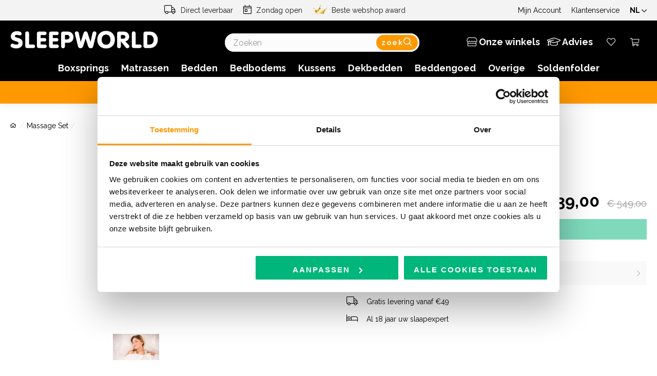

--- FILE ---
content_type: text/html; charset=UTF-8
request_url: https://www.sleepworld.be/massage-set.html
body_size: 30958
content:
<!doctype html>
<html lang="nl">
    <head prefix="og: http://ogp.me/ns# fb: http://ogp.me/ns/fb# product: http://ogp.me/ns/product#">
                <meta charset="utf-8"/>
<meta name="title" content="Massage Set"/>
<meta name="description" content="Massage functie Draadloze bediening Eigen app (IOS &amp; Android) Ambient lichtpakket met RGB functie"/>
<meta name="keywords" content="Massage functie, Draadloze bediening, Eigen app, IOS, Android, Ambient, lichtpakket, RGB functie"/>
<meta name="robots" content="INDEX,FOLLOW"/>
<meta name="viewport" content="width=device-width, initial-scale=1"/>
<meta name="format-detection" content="telephone=no"/>
<title>Massage Set  - Sleepworld</title>
<link rel="prefetch" as="script" href="/static/version1766062938/frontend/Slaapadvies/cognac/nl_NL/jquery.min.js" />
<link rel="preload" as="font" crossorigin="anonymous" href="/static/version1766062938/frontend/Slaapadvies/cognac/nl_NL/fonts/Raleway/raleway-700.woff" />
<link rel="preload" as="font" crossorigin="anonymous" href="/static/version1766062938/frontend/Slaapadvies/cognac/nl_NL/fonts/Raleway/raleway-regular.woff" />
<link rel="preload" as="font" crossorigin="anonymous" href="/static/version1766062938/frontend/Slaapadvies/cognac/nl_NL/fonts/Slaapadvies_icons/slaapadvies-icons.woff" />
<link  rel="stylesheet" type="text/css"  media="all" href="https://www.sleepworld.be/static/version1766062938/_cache/merged/d8212d197f19ae266a7d5d389f2677d8.min.css" />
<link  rel="stylesheet" type="text/css"  media="screen and (min-width: 768px)" href="https://www.sleepworld.be/static/version1766062938/frontend/Slaapadvies/cognac/nl_NL/css/styles-l.min.css" />
<link  rel="stylesheet" type="text/css"  media="print" href="https://www.sleepworld.be/static/version1766062938/frontend/Slaapadvies/cognac/nl_NL/css/print.min.css" />
<link  rel="stylesheet" type="text/css"  rel="preload" href="https://www.sleepworld.be/static/version1766062938/_cache/merged/5109f4cdbb66b32fd19fbca23b367070.min.css" />

<link  rel="canonical" href="https://www.sleepworld.be/massage-set.html" />
<link  rel="icon" type="image/x-icon" href="https://www.sleepworld.be/media/favicon/stores/1/mascotte_sleepworld.png" />
<link  rel="shortcut icon" type="image/x-icon" href="https://www.sleepworld.be/media/favicon/stores/1/mascotte_sleepworld.png" />
<!-- TIM Advanced product content START -->
<link rel="stylesheet" type="text/css" href="https://tim.slaap.be/static/css/tim.css">
<!-- TIM Advanced product content END -->

<!-- TIM extra START -->
<link rel="stylesheet" type="text/css" href="https://dealer.sleepyworld.eu/sleepworld/styletimcontent.css">
<!-- TIM extra START -->

<meta name="google-site-verification" content="zw5NUwecCuRJOI2_9NyLvT-dPcfinBxC8TSP5x_UiVg" />
<meta name="p:domain_verify" content="TM0SK0Htu7e71ZeJ9f6xr8LEQ0OiaHBH"/>
<meta name="viewport" content="width=device-width, initial-scale=1, minimum-scale=1">
<!--4h4p8oJBm5YEnglkgWVwvAsHHMUSGW6p-->
<style>
a.action.towishlist {
    display: none;
}

<!--3TShwHivKeg08MEddAQ5ksT3wc8AUf8F-->

chatBot{
display:none!important;
}
.minimizeButton {
    padding: 0px 10px;
}
.closeButton {
    padding: 0px 10px;
}

@media only screen and (max-width: 767px) {
  .minicart-wrapper>.block-minicart { display:none; }
}
.embeddedServiceHelpButton .helpButton .uiButton {
background-color: #00B67A;
font-family: "Raleway", sans-serif;
}
.embeddedServiceHelpButton .helpButton .uiButton:focus {
outline: 1px solid #00B67A;
}
.embeddedServiceHelpButton .helpButton .uiButton.helpButtonDisabled { 
display: none; 
}
.label.bBody {
letter-spacing: normal;
}
input {
font-size: 16px !important; 
}
.embeddedServiceLiveAgentStateChatInputFooter .chasitorControls .uiInput {
font-size: 16px !important;
}
.item.post-posed-date {
    display: none!important;
}
@media screen and (min-width: 375px)  {
        .vasMobileBreak { display: none; }
    }

*/Foto naam aanpassing*/

.fancybox-caption {
    display: none;
}

*/Cookiebot aanpassing*/

div#CybotCookiebotDialogHeader {
    display: none!important;
}

div#CybotCookiebotDialogPoweredByText {
    display: none!important;
}

</style>





<!-- TrustBox script -->

<!-- End TrustBox script -->

<style type='text/css'>
	.embeddedServiceHelpButton .helpButton .uiButton {
		background-color: #00B67A;
		font-family: "Raleway", sans-serif;
	}
	.embeddedServiceHelpButton .helpButton .uiButton:focus {
		outline: 1px solid #00B67A;
	}
    .vasMegaMenuDiv {
        position: absolute;
        right: 0px;
        top: 0px;
        background-color: #ebebeb;
        margin-right: 20px;
        margin-top: 20px;
        padding: 10px;
        width: 325px;
    }
    @media only screen and (max-width: 1300px) {
        .vasMegaMenuDiv {
            display: none;
        }
    }
   .vasTrustpilotWidget {
        margin-top: 8px !important;
    }

    .vasHeaderPElement {
        font-family: 'Helvetica Neue', Helvetica Arial, 'sans-serif';
    }

    @media only screen and (max-width: 1270px) {
        .vasHeaderPElement {
            font-size: 13px !important;
    }
    
    }

    @media only screen and (max-width: 1153px) {
        .vasWebshopAwardHeader {
            display: none !important;
  }
      
    }

    @media only screen and (max-width: 1023px) {
        .vasHeaderPElement {
            font-size: 14px !important;
        }

        .vasWebshopAwardHeader {
            display: initial !important;
        }

        .vasTrustpilotWidget {
            margin-top: 0px !important;
        }

    }
.stock.available {
    font-size: larger;
}

.ampromo-items-add {
    display: none!important;
}
.compare-wrapper {
    display: none!important;
}


</style>



 
<style>
.amasty-label-container { 
display:none;
 }
</style>            <script exclude-this-tag="text/x-magento-template" type="3ee43e661348a9dde88e80fe-text/javascript">
        window.getWpCookie = function(name) {
            match = document.cookie.match(new RegExp(name + '=([^;]+)'));
            if (match) return decodeURIComponent(match[1].replace(/\+/g, ' ')) ;
        };

        window.dataLayer = window.dataLayer || [];
                var dlObjects = [{"pageName":"Massage Set  - Sleepworld","pageType":"product","ecommerce":{"detail":{"products":[{"name":"massage set","id":"156-over-1000","price":"439.00","category":"overige","dimension4":"in stock","dimension7":"no","dimension5":"0","dimension6":"0","dimension9":"13109","dimension8":"13109","category_information":"overige"}]}}}];
        for (var i in dlObjects) {
            window.dataLayer.push({ecommerce: null});
            window.dataLayer.push(dlObjects[i]);
        }
                var wpCookies = ['wp_customerId','wp_customerGroup'];
        wpCookies.map(function(cookieName) {
            var cookieValue = window.getWpCookie(cookieName);
            if (cookieValue) {
                var dlObject = {};
                dlObject[cookieName.replace('wp_', '')] = cookieValue;
                window.dataLayer.push(dlObject);
            }
        });
    </script>

    <!-- Google Tag Manager -->
<script exclude-this-tag="text/x-magento-template" type="3ee43e661348a9dde88e80fe-text/javascript">(function(w,d,s,l,i){w[l]=w[l]||[];w[l].push({'gtm.start':new Date().getTime(),event:'gtm.js'});var f=d.getElementsByTagName(s)[0],j=d.createElement(s);j.async=true;j.src="https://data.sleepworld.be/kjuxbadkt.js?"+i;f.parentNode.insertBefore(j,f);})(window,document,'script','dataLayer','20x=HQ9ZJjY1WF8%2BLDYtIU1THElZSlBEHBtXBwcBBBIPGhgYD0oDBw%3D%3D');</script>
<!-- End Google Tag Manager -->    

<link rel="prefetch" as="script" href="https://www.sleepworld.be/static/version1766062938/frontend/Slaapadvies/cognac/nl_NL/magepack/bundle-common.min.js"/>

<link rel="prefetch" as="script" href="https://www.sleepworld.be/static/version1766062938/frontend/Slaapadvies/cognac/nl_NL/magepack/bundle-product.min.js"/>

<style>
    #social-login-popup .social-login-title {
        background-color: #6e716e    }

    #social-login-popup .social-login #bnt-social-login-authentication,
    #social-login-popup .forgot .primary button,
    #social-login-popup .create .primary button,
    #social-login-popup .fake-email .primary button {
        background-color: #6e716e;
        border: #6e716e    }

    .block.social-login-authentication-channel.account-social-login .block-content {
        text-align: center;
    }

    
                    #bnt-social-login-fake-email {
                    background-color: grey !important;
                    border: grey !important;
                    }

                    #request-popup .social-login-title {
                    background-color: grey !important;
                    }
                
    /* Compatible ETheme_YOURstore*/
    div#centerColumn .column.main .block.social-login-authentication-channel.account-social-login {
        max-width: 900px !important;
        margin: 0 auto !important;
    }

    div#centerColumn .column.main .block.social-login-authentication-channel.account-social-login .block-content {
        text-align: center;
    }

    @media (max-width: 1024px) {
        div#centerColumn .column.main .block.social-login-authentication-channel.account-social-login .block-content {
            padding: 0 15px;
        }
    }
</style>


    

<meta property="og:type" content="product" />
<meta property="og:title"
      content="Massage&#x20;Set" />
<meta property="og:image"
      content="https://www.sleepworld.be/media/catalog/product/cache/5a443196c96b75dfad3fde130548943d/m/a/massageset_product_image.jpg" />
<meta property="og:description"
      content="" />
<meta property="og:url" content="https://www.sleepworld.be/massage-set.html" />
    <meta property="product:price:amount" content="439"/>
    <meta property="product:price:currency"
      content="EUR"/>
    </head>
    <body data-container="body"
          data-mage-init='{"loaderAjax": {}, "loader": { "icon": "https://www.sleepworld.be/static/version1766062938/frontend/Slaapadvies/cognac/nl_NL/images/loader-2.gif"}}'
        id="html-body" class="catalog-product-view product-massage-set page-layout-1column">
        <!-- Google Tag Manager (noscript) -->
<noscript><iframe src="https://data.sleepworld.be/ns.html?id=GTM-5JGRLC5" height="0" width="0" style="display:none;visibility:hidden"></iframe></noscript>
<!-- End Google Tag Manager (noscript) -->



    <noscript>
        <div class="message global noscript">
            <div class="content">
                <p>
                    <strong>JavaScript lijkt te zijn uitgeschakeld in uw browser.</strong>
                    <span>
                        Voor de beste gebruikerservaring, zorg ervoor dat javascript ingeschakeld is voor uw browser.                    </span>
                </p>
            </div>
        </div>
    </noscript>

<div id="phpro-cart-popup" data-bind="scope:'phpro-cart-popup'" style="display: none;">
    <!-- ko template: getTemplate() --><!-- /ko -->

            <span class="clerk"
              data-template="@cart-pop-up-best-cross-sell"
              data-products="[13109]"></span>
    </div>

<div class="page-wrapper">
    <div class="megamenu-overlay"></div>
    <div class="header-main header-main-first-part">
        <div class="header-container-mobile">
                        <div class="header-bar">
                <div class="top-container">
                    <div class="container no-gutter">
                        <div class="row">
                            <div class="header-links left col-m-0 col-l-9">
                                <div class="header-usp">
                                    <div class="trustpilot-widget vasTrustpilotWidget" data-locale="nl-NL" data-template-id="5418052cfbfb950d88702476"
    data-businessunit-id="599926670000ff0005a94027" data-style-height="30px" data-style-width="100%" data-theme="light"
    data-stars="4,5" data-review-languages="nl">
    <a href="https://nl.trustpilot.com/review/sleepworld.be" target="_blank" rel="noopener">Trustpilot</a>
</div>
<p class="vasHeaderPElement"><i class="fal fa-truck"></i> <strong style="font-weight:500;color: #191919;font-family: Raleway, sans-serif;">Direct leverbaar</strong></p>
<p class="vasHeaderPElement"><i class="fal fa-calendar-day"></i> <strong style="font-weight:500;color: #191919;font-family: Raleway, sans-serif;">Zondag open</strong></p>
<p class="vasHeaderPElement vasWebshopAwardHeader"><i class="sa-icon sa-icon-webshop-award"></i> <strong style="font-weight:500;color: #191919;font-family: Raleway, sans-serif;">Beste webshop award</strong></p>
<!--<p class="vasHeaderPElement"><i class="sa-icon sa-icon-beste-test"></i> <strong style="font-weight:500; color: #191919;font-family: Raleway, sans-serif;">Beste van de test</strong></p>-->                                </div>
                            </div>
                            <div class="header-links right col-m-12 col-l-3">
                                <div class="customer-welcome link">
            <a href="https://www.sleepworld.be/customer/account/login/">
            <span class="text">Mijn Account</span>
        </a>
        
    </div>
                                <div class="customer-service link">
                                    <a href="https://www.sleepworld.be/contact/">
                                        Klantenservice                                    </a>
                                </div>
                                    <div class="switcher store switcher-store" id="switcher-store">
        <div class="actions dropdown options switcher-options">
                                                <div class="action toggle switcher-trigger"
                         role="button"
                         tabindex="0"
                         data-mage-init='{"dropdown":{}}'
                         data-toggle="dropdown"
                         data-trigger-keypress-button="true"
                         id="switcher-store-trigger">
                        <strong>
                            <span>NL <i class="far fa-chevron-down"></i></span>
                        </strong>
                    </div>
                                                                                                <ul class="dropdown switcher-dropdown" data-target="dropdown">
                                                                                                <li class="switcher-option">
                            <a href="#" data-post='{"action":"https:\/\/www.sleepworld.be\/stores\/store\/redirect\/","data":{"___store":"fr_fr","___from_store":"nl","uenc":"aHR0cHM6Ly93d3cuc2xlZXB3b3JsZC5mci9tYXNzYWdlLXNldC5odG1sP19fX3N0b3JlPWZyX2Zy"}}'>
                                                                    
<picture>
            <source type="image/webp" srcset="https://www.sleepworld.be/media/storeviewswitcher/flags/stores/3/FR-Flag.webp">
        <img src="https://www.sleepworld.be/media/storeviewswitcher/flags/stores/3/FR-Flag.png" alt="fr_fr" loading="lazy" /></picture>

                                                                France | Français                            </a>
                        </li>
                                                                                <li class="switcher-option">
                            <a href="#" data-post='{"action":"https:\/\/www.sleepworld.be\/stores\/store\/redirect\/","data":{"___store":"fr_be","___from_store":"nl","uenc":"aHR0cHM6Ly9mci5zbGVlcHdvcmxkLmJlL21hc3NhZ2Utc2V0Lmh0bWw_X19fc3RvcmU9ZnJfYmU~"}}'>
                                                                    
<picture>
            <source type="image/webp" srcset="https://www.sleepworld.be/media/storeviewswitcher/flags/stores/5/BE-Flag.webp">
        <img src="https://www.sleepworld.be/media/storeviewswitcher/flags/stores/5/BE-Flag.png" alt="fr_be" loading="lazy" /></picture>

                                                                Belgique | Français                            </a>
                        </li>
                                                </ul>
        </div>
    </div>
                            </div>
                        </div>
                    </div>
                </div>
            </div>
        </div>
    </div>
    <div class="header-main header-main-second-part">
        <div class="header-middle">
            <div class="top-container">
                <div class="container no-gutter">
                    <div class="row header-row">
                        <div class="header-logo col-xs-7 col-m-8 col-l-3">
                            <span class="action nav-toggle">
                                <span>Toggle Nav</span>
                            </span>
                            <a href="https://www.sleepworld.be/">
                                
<picture class="slaapadvies-logo">
            <source type="image/webp" srcset="https://www.sleepworld.be/static/version1766062938/frontend/Slaapadvies/cognac/nl_NL/images/sleepworld-logo.webp">
        <img class="slaapadvies-logo" alt="Slaapadvies Logo"
                                     src="https://www.sleepworld.be/static/version1766062938/frontend/Slaapadvies/cognac/nl_NL/images/sleepworld-logo.png"
                                     width="160" height="20"  loading="lazy" /></picture>

                                <img class="slaapadvies-logo print-only" alt="Slaapadvies Logo"
                                     src="https://www.sleepworld.be/static/version1766062938/frontend/Slaapadvies/cognac/nl_NL/images/sleepworld-logo-black.png"
                                     width="160" height="20" />
                            </a>
                        </div>
                        <div class="header-desktop-nav-toggle col-xs-8 col-m-1 col-l-1">
                            <div class="button-container">
                                <div class="icon">
                                    <div class="navicon"></div>
                                </div>
                                <span>Menu</span>
                            </div>
                        </div>
                        <div class="header-search col-xs-12 col-m-12 col-l-4">
                            <div class="block block-search">
    <div class="block block-title"><strong>Zoek</strong></div>
    <div class="block block-content">
        <form class="form minisearch" id="search_mini_form"
              action="https://www.sleepworld.be/catalogsearch/result/" method="get">
                        <div class="field search">
                <label class="label" for="search" data-role="minisearch-label">
                    <span>Zoek</span>
                </label>
                <div class="control">
                    <input id="search"
                           data-mage-init='{
                            "quickSearch": {
                                "formSelector": "#search_mini_form",
                                "url": "https://www.sleepworld.be/search/ajax/suggest/",
                                "destinationSelector": "#search_autocomplete",
                                "minSearchLength": "2"
                            }
                        }'
                           type="text"
                           name="q"
                           value=""
                           placeholder="Zoeken"
                           class="input-text"
                           maxlength="128"
                           role="combobox"
                           aria-haspopup="false"
                           aria-autocomplete="both"
                           autocomplete="off"
                           aria-expanded="false"/>
                    <div id="search_autocomplete" class="search-autocomplete"></div>
                    <script id="autocomplete-item-template" type="text/x-magento-template" data-url="https://www.sleepworld.be/search/ajax/suggest/">
    <li class="suggestions-left" role="none">
        <% _.each (data, function (data, index) { %>
        <% if (data.type === 'suggestion_group' && data.subtype === 'SearchPhrase') { %>
        <!-- Search suggestions -->
        <section class="suggestions-section search-terms" role="group" aria-labelledby="search-term-header">
            <h3 class="suggestions-title" id="search-term-header">
                Zoeksuggesties            </h3>
            <ul role="none">
                <% _.each (data.suggestions, function (suggestion, index) { %>
                <li class="<%- suggestion.row_class %> qs-suggestions-item search-item"
                    id="qs-option-<%- data.index %>-<%- index %>"
                <% if (suggestion.url) { %>
                data-url="<%- suggestion.url %>"
                <% } %>
                role="option"
                >
                <% if (suggestion.url) { %>
                <a class="minisearch" href="<%- suggestion.url %>">
                <% } %>
                    <span class="suggestion-label" ><%= suggestion.title %></span>
                    <span class="suggestion-arrow"></span>
                <% if (suggestion.url) { %>
                </a>
                <% } %>
                </li>
                <% }); %>
            </ul>
        </section>
        <% } %>
        <% if (data.type === 'suggestion_group' && data.subtype === 'Category') { %>
        <!-- Categories -->
        <section class="suggestions-section category" role="group" aria-labelledby="category-header">
            <h3 class="suggestions-title" id="category-header">
                <span class="qs-option-name">Categorieën</span>
            </h3>
            <ul role="none">
                <% _.each (data.suggestions, function (suggestion, index) { %>
                    <li class="<%- suggestion.row_class %> qs-suggestions-item category"
                        id="qs-option-<%- data.index %>-<%- index %>"
                    <% if (suggestion.url) { %>
                    data-url="<%- suggestion.url %>"
                    <% } %>
                    role="option"
                    >
                    <% if (suggestion.url) { %>
                    <a class="minisearch" href="<%- suggestion.url %>">
                    <% } %>
                        <span class="suggestion-label" ><%= suggestion.title %></span>
                        <span class="suggestion-arrow"></span>
                    <% if (suggestion.url) { %>
                    </a>
                    <% } %>
                    </li>
                <% }); %>
            </ul>
        </section>
        <% } %>
        <% if (data.type === 'blog_post_suggestions' && data.suggestions && data.suggestions.length > 0) { %>
        <!-- Blog posts -->
        <section class="suggestions-section blog-post" role="group" aria-labelledby="blog-post-header">
            <h3 class="suggestions-title" id="blog-post">
                Slaapadvies en inspiratie            </h3>
            <ul role="none">
                <% _.each (data.suggestions, function (suggestion, index) { %>
                <li class="<%- suggestion.row_class %> qs-suggestions-item blog-post"
                    id="qs-option-<%- data.index %>-<%- index %>"
                <% if (suggestion.url) { %>
                data-url="<%- suggestion.url %>"
                <% } %>
                role="option"
                >
                <% if (suggestion.url) { %>
                <a class="minisearch" href="<%- suggestion.url %>">
                <% } %>
                    <span class="blog-label">Blog</span>
                    <span class="suggestion-label" ><%= suggestion.title %></span>
                <% if (suggestion.url) { %>
                </a>
                <% } %>
                </li>
                <% }); %>
            </ul>
        </section>
        <% } %>
        <% }); %>
    </li>
    <li class="suggestions-right" role="none">
        <% _.each (data, function (data, index) { %>
        <% if (data.type === 'product') { %>
        <!-- Product cards -->
        <section class="suggestions-section product" role="group" aria-labelledby="product-header">
            <h3 class="suggestions-title" id="product">
                Populaire producten            </h3>
            <ul class="products-grid" role="none">
                <% _.each (data.suggestions, function (suggestion, index) { %>
                <li class="<%- suggestion.row_class %> qs-suggestions-item product"
                    id="qs-option-<%- data.index %>-<%- index %>"
                <% if (suggestion.url) { %>
                data-url="<%- suggestion.url %>"
                <% } %>
                role="option"
                >
                <% if (suggestion.url) { %>
                <a class="minisearch" href="<%- suggestion.url %>">
                <% } %>
                    <% if (Math.abs(suggestion.price) > 0) { %>
                        <% if (Math.abs(suggestion.final_price - suggestion.price) >= 0.0001) { %>
                            <% var discountPercentage = Math.round(((suggestion.price - suggestion.final_price) / suggestion.price) * 100); %>
                            <span class="discount-badge">-<%= discountPercentage %>%</span>
                        <% } %>
                    <% } %>
                    <% if (suggestion.image) { %>
                    <div class="image-container">
                        <img src="<%- suggestion.image %>" alt="<%- suggestion.title %>">
                    </div>
                    <% } %>
                    <div class="product-details">
                        <span><%= suggestion.title %></span>
                        <% if (Math.abs(suggestion.price) > 0) { %>
                        <div class="price-container">
                            <% if (Math.abs(suggestion.final_price - suggestion.price) < 0.0001) { %>
                                    <span class="price-wrapper">
                                        <span class="price"><%= autocompleteFormatPrice(suggestion.price) %></span>
                                    </span>
                                <% } else { %>

                                    <span class="price-label">Vanaf:</span>
                                    <span class="price-wrapper">
                                        <span class="old-price"><%= autocompleteFormatPrice(suggestion.price) %></span>
                                        <span class="price"><%= autocompleteFormatPrice(suggestion.final_price) %></span>
                                    </span>
                            <% } %>
                        </div>
                        <% } %>
                    </div>
                <% if (suggestion.url) { %>
                </a>
                <% } %>
                </li>
                <% }); %>
            </ul>
        </section>
        <% } %>
        <% }); %>
    </li>
    <li class="suggestions-bottom" role="none">
        <% _.each (data, function (data, index) { %>
            <% if (data.type === 'link') { %>
                <% _.each (data.suggestions, function (suggestion, index) { %>
                    <a class="all-results-link" href="<%- suggestion.url %>">
                        <%- suggestion.label %>
                    </a>
                 <% }); %>
            <% } %>
        <% }); %>
    </li>
</script>

                </div>
            </div>
            <div class="actions">
                <button type="reset"
                        title="Annuleren"
                        class="action cancel"
                        aria-label="Annuleren"
                        >
                        <i class="cancel-icon">
                            <svg width="26" height="26" viewBox="0 0 24 24" fill="none" xmlns="http://www.w3.org/2000/svg">
                                <path d="M18 6L6 18" stroke="currentColor" stroke-width="2" stroke-linecap="round" stroke-linejoin="round"/>
                                <path d="M6 6L18 18" stroke="currentColor" stroke-width="2" stroke-linecap="round" stroke-linejoin="round"/>
                            </svg>
                        </i>
                </button>
                <button type="submit"
                        title="Zoek"
                        class="action search"
                        aria-label="Search"
                >
                    <span class="search-label">Zoek</span>
                    <i class="search-icon"></i>
                </button>
            </div>
        </form>
    </div>
</div>
                        </div>
                        <div class="header-links col-xs-5 col-m-4 col-l-4">
                            <div class="search-link">
                                <i class="fal fa-search"></i>
                            </div>
                            <div class="header-link dutch-store">
    <a href="/shops" class="button primary small-btn"><i class="fal fa-store"></i> <span>Onze winkels</span></a>
    <a href="/slaapadvies" class="button primary small-btn"><i class="fal fa-graduation-cap"></i> <span>Advies</span></a>
</div>
                            <div class="link wishlist" data-bind="scope: 'wishlist'">
    <a href="https://www.sleepworld.be/wishlist/">
        <i class="fal fa-heart"></i>
    </a>
</div>

                            <div data-block="minicart" class="minicart-wrapper">
    <a class="action showcart" href="https://www.sleepworld.be/checkout/cart/"
       data-bind="scope: 'minicart_content'">
        <i class="fal fa-shopping-cart"></i>
        <br>
        <span class="counter qty empty"
              data-bind="css: { empty: !!getCartParam('summary_count') == false && !isLoading() }, blockLoader: isLoading">
            <span class="counter-number"><!-- ko text: getCartParam('summary_count') --><!-- /ko --></span>
            <span class="counter-label">
            <!-- ko if: getCartParam('summary_count') -->
                <!-- ko text: getCartParam('summary_count') --><!-- /ko -->
                <!-- ko i18n: 'items' --><!-- /ko -->
                <!-- /ko -->
            </span>
        </span>
    </a>
            <div class="block block-minicart"
             data-role="dropdownDialog"
             data-mage-init='{"dropdownDialog":{
                "appendTo":"[data-block=minicart]",
                "triggerTarget":".showcart",
                "timeout": "2000",
                "closeOnMouseLeave": false,
                "closeOnEscape": true,
                "triggerClass":"active",
                "parentClass":"active",
                "buttons":[]}}'>
            <div id="minicart-content-wrapper" data-bind="scope: 'minicart_content'">
                <!-- ko template: getTemplate() --><!-- /ko -->
            </div>
                    </div>
        
    
</div>


                        </div>
                    </div>
                </div>
            </div>
        </div>
        <div class="header-navigation">
            
    <div class="sections nav-sections">
                <div class="section-items nav-sections-items"
             data-mage-init='{"tabs":{"openedState":"active"}}'>
            <span class="close-sections">
                <span class="icon-wrapper">
                    <a href="#" class="fas fa-times"></a>
                </span>
            </span>

                                            <div class="section-item-title nav-sections-item-title"
                     data-role="collapsible">
                    <a class="nav-sections-item-switch"
                       data-toggle="switch" href="#store.menu">
                        Menu                    </a>
                </div>
                <div class="section-item-content nav-sections-item-content"
                     id="store.menu"
                     data-role="content">
                    <nav class="navigation horizontal-two-level" id="phpro-megamenu">
    <div class="mobile-header">
        <span class="mobile-prev">
            <span class="icon-wrapper">
                <i class="fal fa-chevron-left"></i>
            </span>
        </span>
        <p>Menu</p>
        <span class="mobile-close">
            <span class="icon-wrapper">
                <a href="#" class="fas fa-times"></a>
            </span>
        </span>
    </div>
    <ul class="megamenu-level-1"><li class=""><a href="https://www.sleepworld.be/boxsprings.html" ><span>Boxsprings</span></a><ul class="megamenu-level-2"><div class="no-selection-wrapper"></div><li class="show-all-link"><a href="https://www.sleepworld.be/boxsprings.html" ><span>Alle boxsprings</span></a><div class="wrapper"><div class="megamenu-level-3-content"><style>
    @media only screen and (max-width: 1300px) {
        .vasMegaMenuImage {
            display:none;
        }
    }
</style>
<a href="/bodems.html"style="display: contents;">

<picture class="vasMegaMenuImage">
            <source type="image/webp" srcset="https://www.sleepworld.be/media/wysiwyg/Banners/2026/Januarie/NL/Menu/Banner_Menu_Boxsprings.webp">
        <img class="vasMegaMenuImage" style="width:280px;height:auto;margin-top:20px;margin-right:20px;" src="https://www.sleepworld.be/media/wysiwyg/Banners/2026/Januarie/NL/Menu/Banner_Menu_Boxsprings.jpg" alt="bedbodems"  loading="lazy" /></picture>

</a></div></div></li><li class="first-column"><a href="/" rel="nofollow"><span>Soorten</span></a><div class="wrapper"><div class="megamenu-level-3-content"><style>
    @media only screen and (max-width: 1300px) {
        .vasMegaMenuImage {
            display:none;
        }
    }
</style>
<a href="/bodems.html"style="display: contents;">

<picture class="vasMegaMenuImage">
            <source type="image/webp" srcset="https://www.sleepworld.be/media/wysiwyg/Banners/2026/Januarie/NL/Menu/Banner_Menu_Boxsprings.webp">
        <img class="vasMegaMenuImage" style="width:280px;height:auto;margin-top:20px;margin-right:20px;" src="https://www.sleepworld.be/media/wysiwyg/Banners/2026/Januarie/NL/Menu/Banner_Menu_Boxsprings.jpg" alt="bedbodems"  loading="lazy" /></picture>

</a></div></div></li><li class="first-column"><a href="https://www.sleepworld.be/boxsprings/vlakke-boxsprings.html" ><span>Vlakke boxsprings</span></a><div class="wrapper"></div></li><li class="first-column"><a href="https://www.sleepworld.be/boxsprings/elektrische-boxsprings.html" ><span>Elektrische boxsprings</span></a><div class="wrapper"></div></li><li class="first-column"><a href="https://www.sleepworld.be/boxsprings/boxsprings-met-opbergruimte.html" ><span>Boxsprings met opbergruimte</span></a><div class="wrapper"></div></li><li class="second-column"><a href="/" rel="nofollow"><span>Maten</span></a><div class="wrapper"></div></li><li class="second-column"><a href="https://www.sleepworld.be/boxsprings/eenpersoonsboxsprings.html" ><span>1 persoons boxsprings</span></a><div class="wrapper"><div class="megamenu-level-3-content"></div></div></li><li class="second-column"><a href="https://www.sleepworld.be/boxsprings/120x200.html" ><span>Boxsprings 120x200</span></a><div class="wrapper"></div></li><li class="second-column"><a href="https://www.sleepworld.be/boxsprings/140x200.html" ><span>Boxsprings 140x200</span></a><div class="wrapper"></div></li><li class="second-column"><a href="https://www.sleepworld.be/boxsprings/160x200.html" ><span>Boxsprings 160x200</span></a><div class="wrapper"></div></li><li class="second-column"><a href="https://www.sleepworld.be/boxsprings/180x200.html" ><span>Boxsprings 180x200</span></a><div class="wrapper"></div></li><li class="second-column "><a href="https://www.sleepworld.be/boxsprings/200x200.html" ><span>Boxsprings 200x200</span></a><div class="wrapper"></div></li><li class="third-column"><a href="/" rel="nofollow"><span>Accessoires</span></a><div class="wrapper"></div></li><li class="third-column"><a href="https://www.sleepworld.be/overige/voetbanken.html" ><span>Voetbanken</span></a><div class="wrapper"></div></li><li class="third-column"><a href="https://www.sleepworld.be/overige/nachtkastjes.html" ><span>Nachtkastjes</span></a><div class="wrapper"></div></li><li class="third-column"><a href="https://www.sleepworld.be/overige/paravent.html" ><span>Kamerscherm</span></a><div class="wrapper"></div></li><li class="third-column"><a href="https://www.sleepworld.be/overige/spiegels.html" ><span>Spiegels</span></a><div class="wrapper"></div></li><li class="fourth-column"><a href="/" rel="nofollow"><span>Merken</span></a><div class="wrapper"></div></li><li class="fourth-column"><a href="https://www.sleepworld.be/merken/sleepy/boxsprings.html" ><span>Sleepy</span></a><div class="wrapper"></div></li><li class="fourth-column"><a href="https://www.sleepworld.be/merken/swisssleep/boxsprings.html" ><span>SwissSleep</span></a><div class="wrapper"></div></li><li class="fourth-column"><a href="https://www.sleepworld.be/merken/sleepworld/boxsprings.html" ><span>Sleepworld</span></a><div class="wrapper"></div></li><li class="fourth-column"><a href="https://www.sleepworld.be/merken/serta/boxsprings.html" ><span>Serta</span></a><div class="wrapper"></div></li><li class="fourth-column"><a href="https://www.sleepworld.be/merken/technogel/boxsprings.html" ><span>Technogel</span></a><div class="wrapper"></div></li><li class="fourth-column"><a href="https://www.sleepworld.be/merken/tempur/boxsprings.html" ><span>Tempur</span></a><div class="wrapper"></div></li></ul></li><li class=""><a href="https://www.sleepworld.be/matrassen.html" ><span>Matrassen</span></a><ul class="megamenu-level-2"><div class="no-selection-wrapper"></div><li class="first-column show-all-link"><a href="https://www.sleepworld.be/matrassen.html" ><span>Alle matrassen</span></a><div class="wrapper"></div></li><li class="first-column"><a href="/" rel="nofollow"><span>Type matrassen</span></a><div class="wrapper"><div class="megamenu-level-3-content"><style>
    .vasPMegaMenu{
        font-weight: 400;
        text-align: center;
    }
    .vasH2MegaMenu {
        margin-top: 0px;
        text-transform: uppercase;
        text-align: center;
        margin-bottom: 10px;
    }

    #Matrassen-Mega-Menu-NL {
        width: 100%;
        background-color: #00B67A !important;
        font-family: Raleway, sans-serif;
        font-weight: 700;
        font-size: 1.4rem;
        height: 75px;
    }

    #Matrassen-Mega-Menu-NL:hover {
        background-color: #009C69!important;
    }

 

    @media only screen and (max-width: 1300px) {
        .vasMegaMenuImage {
            display: none;
        }
    }
</style>

<!--
<img class="vasMegaMenuImage" style="width:250px;height:auto;margin-top:20px;margin-right:20px;"
    src="https://www.sleepworld.be/media/wysiwyg/megamenu/matrassen-325x298.png" alt="" />
   -->


<div class="vasMegaMenuDiv">
    <h2 class="vasH2MegaMenu">De beste matras voor jou?</h2>
    <p class="vasPMegaMenu">Wij helpen je om eenvoudig <br>een geschikte matras te kiezen.</p>
    <a href="/matras-builder"> <button id="Matrassen-Mega-Menu-NL" class="Matrassen-Configurator">HELP ME MIJN MATRAS KIEZEN!</button> </a>
</div></div></div></li><li class="first-column"><a href="https://www.sleepworld.be/matrassen/matrassen-met-volle-kern.html" ><span>Volle kern matrassen</span></a><div class="wrapper"></div></li><li class="first-column"><a href="https://www.sleepworld.be/matrassen/matrassen-met-pocketveren.html" ><span>Pocketveren matrassen</span></a><div class="wrapper"></div></li><li class="first-column"><a href="https://www.sleepworld.be/matrassen/alle-toppers.html" ><span>Toppers</span></a><div class="wrapper"></div></li><li class="first-column"><a href="https://www.sleepworld.be/matrassen/babymatrassen.html" ><span>Babymatrassen</span></a><div class="wrapper"></div></li><li class="first-column"><a href="https://www.sleepworld.be/matrassen/twijfelaar.html" ><span>Twijfelaar</span></a><div class="wrapper"></div></li><li class="second-column"><a href="/" rel="nofollow"><span>Materiaal</span></a><div class="wrapper"></div></li><li class="second-column"><a href="https://www.sleepworld.be/matrassen/materiaal/gel.html" ><span>Gel matrassen</span></a><div class="wrapper"></div></li><li class="second-column"><a href="https://www.sleepworld.be/matrassen/materiaal/koudschuim.html" ><span>Koudschuim matrassen</span></a><div class="wrapper"></div></li><li class="second-column"><a href="https://www.sleepworld.be/matrassen/materiaal/traagschuim.html" ><span>Traagschuim matrassen</span></a><div class="wrapper"></div></li><li class="second-column"><a href="https://www.sleepworld.be/matrassen/materiaal/latex.html" ><span>Latex matrassen</span></a><div class="wrapper"></div></li><li class="third-column"><a href="/" rel="nofollow"><span>Hardheid</span></a><div class="wrapper"></div></li><li class="third-column"><a href="https://www.sleepworld.be/matrassen/hardheid/zacht.html" ><span>Zacht</span></a><div class="wrapper"></div></li><li class="third-column"><a href="https://www.sleepworld.be/matrassen/hardheid/medium.html" ><span>Medium</span></a><div class="wrapper"></div></li><li class="third-column"><a href="https://www.sleepworld.be/matrassen/hardheid/hard.html" ><span>Hard</span></a><div class="wrapper"></div></li><li class="third-column"><a href="https://www.sleepworld.be/matrassen/hardheid/extra-hard.html" ><span>Extra hard</span></a><div class="wrapper"></div></li><li class="fourth-column"><a href="/" rel="nofollow"><span>Merken</span></a><div class="wrapper"></div></li><li class="fourth-column"><a href="https://www.sleepworld.be/merken/sleepy/matrassen-sleepy.html" ><span>Sleepy</span></a><div class="wrapper"></div></li><li class="fourth-column"><a href="https://www.sleepworld.be/merken/serta/matrassen-serta.html" ><span>Serta</span></a><div class="wrapper"></div></li><li class="fourth-column"><a href="https://www.sleepworld.be/merken/technogel/matrassen-technogel.html" ><span>Technogel</span></a><div class="wrapper"></div></li><li class="fourth-column"><a href="https://www.sleepworld.be/merken/tempur/matrassen-tempur.html" ><span>Tempur</span></a><div class="wrapper"></div></li><li class="fourth-column"><a href="https://www.sleepworld.be/merken/swisssleep/matrassen-swisssleep.html" ><span>SwissSleep</span></a><div class="wrapper"></div></li></ul></li><li class=""><a href="https://www.sleepworld.be/bedden.html" ><span>Bedden</span></a><ul class="megamenu-level-2"><div class="no-selection-wrapper"></div><li class="show-all-link  first-column"><a href="https://www.sleepworld.be/bedden.html" ><span>Alle Bedden</span></a><div class="wrapper"></div></li><li class="first-column"><a href="/" rel="nofollow"><span>Type bedden</span></a><div class="wrapper"><div class="megamenu-level-3-content"><style>
    @media only screen and (max-width: 1300px) {
        .vasMegaMenuImage {
            display:none;
        }
    }
</style>
<a href="/bodems.html"style="display: contents;">

<picture class="vasMegaMenuImage">
            <source type="image/webp" srcset="https://www.sleepworld.be/media/wysiwyg/Banners/2026/Januarie/NL/Menu/Banner_Menu_Boxsprings.webp">
        <img class="vasMegaMenuImage" style="width:280px;height:auto;margin-top:20px;margin-right:20px;" src="https://www.sleepworld.be/media/wysiwyg/Banners/2026/Januarie/NL/Menu/Banner_Menu_Boxsprings.jpg" alt="bedbodems"  loading="lazy" /></picture>

</a></div></div></li><li class="first-column"><a href="https://www.sleepworld.be/bedden/bedkasten.html" ><span>Bedkasten</span></a><div class="wrapper"></div></li><li class="first-column"><a href="https://www.sleepworld.be/bedden/bedkaders.html" ><span>Bedframes</span></a><div class="wrapper"></div></li><li class="first-column"><a href="https://www.sleepworld.be/bedden/hotelboxen.html" ><span>Hotelboxen</span></a><div class="wrapper"></div></li><li class="first-column"><a href="https://www.sleepworld.be/bedden/seniorenbedden.html" ><span>Seniorenbedden</span></a><div class="wrapper"></div></li><li class="first-column"><a href="https://www.sleepworld.be/bedden/vouwbedden.html" ><span>Vouwbedden</span></a><div class="wrapper"></div></li><li class="first-column"><a href="https://www.sleepworld.be/bedden/zetelbedden.html" ><span>Zetelbedden</span></a><div class="wrapper"></div></li><li class="second-column"><a href="/" rel="nofollow"><span>Maten bedden</span></a><div class="wrapper"></div></li><li class="second-column"><a href="https://www.sleepworld.be/bedden/1-persoonsbed.html" ><span>1 persoonsbedden</span></a><div class="wrapper"></div></li><li class="second-column"><a href="https://www.sleepworld.be/bedden/2-persoonsbedden.html" ><span>2 persoonsbedden</span></a><div class="wrapper"></div></li><li class="second-column"><a href="https://www.sleepworld.be/bedden/twijfelaars.html" ><span>Twijfelaars</span></a><div class="wrapper"></div></li><li class="third-column"><a href="/" rel="nofollow"><span>Kinderen</span></a><div class="wrapper"></div></li><li class="third-column"><a href="https://www.sleepworld.be/bedden/babybedden.html" ><span>Babybedden</span></a><div class="wrapper"></div></li><li class="third-column"><a href="https://www.sleepworld.be/bedden/kinderbedden.html" ><span>Kinderbedden</span></a><div class="wrapper"></div></li><li class="third-column"><a href="https://www.sleepworld.be/bedden/stapelbedden.html" ><span>Stapelbedden</span></a><div class="wrapper"></div></li><li class="fourth-column"><a href="/" rel="nofollow"><span>Merken</span></a><div class="wrapper"></div></li><li class="fourth-column"><a href="https://www.sleepworld.be/merken/jooken/bedden-jooken.html" ><span>Jooken</span></a><div class="wrapper"></div></li><li class="fourth-column"><a href="https://www.sleepworld.be/merken/vipack.html" ><span>Vipack</span></a><div class="wrapper"></div></li><li class="fourth-column"><a href="https://www.sleepworld.be/merken/nardi/bedden-nardi.html" ><span>Nardi</span></a><div class="wrapper"></div></li><li class="fourth-column"><a href="https://www.sleepworld.be/merken/sleepworld/bedden-sleepworld.html" ><span>Sleepworld</span></a><div class="wrapper"></div></li><li class="fourth-column"><a href="https://www.sleepworld.be/merken/sleepy/bedden-sleepy.html" ><span>Sleepy</span></a><div class="wrapper"></div></li></ul></li><li class=""><a href="https://www.sleepworld.be/bodems.html" ><span>Bedbodems</span></a><ul class="megamenu-level-2"><div class="no-selection-wrapper"></div><li class="show-all-link first-column"><a href="https://www.sleepworld.be/bodems.html" ><span>Alle bedbodems</span></a><div class="wrapper"></div></li><li class="first-column "><a href="/" rel="nofollow"><span>Type bedbodems</span></a><div class="wrapper"><div class="megamenu-level-3-content"><style>
    @media only screen and (max-width: 1300px) {
        .vasMegaMenuImage {
            display:none;
        }
    }
</style>
<a href="/bodems.html"style="display: contents;">

<picture class="vasMegaMenuImage">
            <source type="image/webp" srcset="https://www.sleepworld.be/media/wysiwyg/Banners/2026/Januarie/NL/Menu/Banner_Menu_Bedbodems.webp">
        <img class="vasMegaMenuImage" style="width:280px;height:auto;margin-top:20px;margin-right:20px;" src="https://www.sleepworld.be/media/wysiwyg/Banners/2026/Januarie/NL/Menu/Banner_Menu_Bedbodems.jpg" alt="bedbodems"  loading="lazy" /></picture>

</a></div></div></li><li class="first-column"><a href="https://www.sleepworld.be/bodems/lattenbodems.html" ><span>Lattenbodems</span></a><div class="wrapper"></div></li><li class="first-column"><a href="https://www.sleepworld.be/bodems/inzetboxsprings.html" ><span>Inzetboxsprings</span></a><div class="wrapper"></div></li><li class="first-column"><a href="https://www.sleepworld.be/bodems/schotelbodems.html" ><span>Schotelbodems</span></a><div class="wrapper"></div></li><li class="second-column"><a href="/" rel="nofollow"><span>Verstelbare bedbodems</span></a><div class="wrapper"></div></li><li class="second-column"><a href="https://www.sleepworld.be/bodems/niet-verstelbaar.html" ><span>Niet verstelbaar</span></a><div class="wrapper"></div></li><li class="second-column"><a href="https://www.sleepworld.be/bodems/manueel-verstelbaar.html" ><span>Manueel verstelbaar</span></a><div class="wrapper"></div></li><li class="second-column"><a href="https://www.sleepworld.be/bodems/elektrisch-verstelbare-bedbodems.html" ><span>Elektrisch verstelbaar</span></a><div class="wrapper"></div></li><li class="third-column"><a href="/" rel="nofollow"><span>Maten bedbodems</span></a><div class="wrapper"></div></li><li class="third-column"><a href="https://www.sleepworld.be/bodems/70x200.html" ><span>Bedbodems 70x200</span></a><div class="wrapper"></div></li><li class="third-column"><a href="https://www.sleepworld.be/bodems/80x200.html" ><span>Bedbodems 80x200</span></a><div class="wrapper"></div></li><li class="third-column"><a href="https://www.sleepworld.be/bodems/90x200.html" ><span>Bedbodems 90x200</span></a><div class="wrapper"></div></li><li class="third-column"><a href="https://www.sleepworld.be/bodems/90x210.html" ><span>Bedbodems 90x210</span></a><div class="wrapper"></div></li><li class="third-column"><a href="https://www.sleepworld.be/bodems/90x220.html" ><span>Bedbodems 90x220</span></a><div class="wrapper"></div></li><li class="third-column"><a href="https://www.sleepworld.be/bodems/100x200.html" ><span>Bedbodems 100x200</span></a><div class="wrapper"></div></li><li class="fourth-column"><a href="/" rel="nofollow"><span>Merken</span></a><div class="wrapper"></div></li><li class="fourth-column"><a href="https://www.sleepworld.be/merken/sleepworld/bedbodems-sleepworld.html" ><span>Sleepworld</span></a><div class="wrapper"></div></li><li class="fourth-column"><a href="https://www.sleepworld.be/merken/swisssleep/bedbodems-swisssleep.html" ><span>SwissSleep</span></a><div class="wrapper"></div></li><li class="fourth-column"><a href="https://www.sleepworld.be/merken/sleepy/bedbodems-sleepy.html" ><span>Sleepy</span></a><div class="wrapper"></div></li><li class="fourth-column"><a href="https://www.sleepworld.be/merken/tempur/bedbodems-tempur.html" ><span>Tempur</span></a><div class="wrapper"></div></li></ul></li><li class=""><a href="https://www.sleepworld.be/kussens.html" ><span>Kussens</span></a><ul class="megamenu-level-2"><div class="no-selection-wrapper"></div><li class="show-all-link first-column"><a href="https://www.sleepworld.be/kussens.html" ><span>Alle kussens</span></a><div class="wrapper"></div></li><li class="first-column"><a href="/" rel="nofollow"><span>Type kussens</span></a><div class="wrapper"><div class="megamenu-level-3-content"><style>
    .vasPMegaMenu{
        font-weight: 400;
        text-align: center;
    }
    .vasH2MegaMenu {
        margin-top: 0px;
        text-transform: uppercase;
        text-align: center;
        margin-bottom: 10px;
    }

    #Kussen-Mega-Menu-NL {
        width: 100%;
        background-color: #00B67A !important;
        font-family: Raleway, sans-serif;
        font-weight: 700;
        font-size: 1.4rem;
        height: 75px;
    }

    #Kussen-Mega-Menu-NL:hover {
        background-color: #009C69!important;
    }


    @media only screen and (max-width: 1300px) {
        .vasMegaMenuImage {
            display: none;
        }
    }
</style>


<div class="vasMegaMenuDiv">
    <h2 class="vasH2MegaMenu">Het beste kussen voor jou?</h2>
    <p class="vasPMegaMenu">Wij helpen je om eenvoudig <br>een geschikte kussen te kiezen.</p>
    <a href="/kussen-builder"> <button id="Kussen-Mega-Menu-NL" class="Kussen-Configurator">HELP ME MIJN KUSSEN KIEZEN!</button> </a>
</div></div></div></li><li class="first-column"><a href="https://www.sleepworld.be/kussens/hoofdkussens.html" ><span>Hoofdkussens</span></a><div class="wrapper"></div></li><li class="first-column"><a href="https://www.sleepworld.be/kussens/kinderkussens.html" ><span>Kinderkussens</span></a><div class="wrapper"></div></li><li class="first-column"><a href="https://www.sleepworld.be/kussens/reiskussens.html" ><span>Reiskussens</span></a><div class="wrapper"></div></li><li class="first-column"><a href="https://www.sleepworld.be/kussens/verkoelende-kussens.html" ><span>Verkoelende kussens</span></a><div class="wrapper"></div></li><li class="first-column"><a href="https://www.sleepworld.be/kussens/zitkussens.html" ><span>Zitkussens</span></a><div class="wrapper"></div></li><li class="second-column"><a href="/" rel="nofollow"><span>Slaaphouding</span></a><div class="wrapper"></div></li><li class="second-column"><a href="https://www.sleepworld.be/kussens/hoofdkussens/hoofdkussens-voor-rugslapers.html" ><span>Rugslapers</span></a><div class="wrapper"></div></li><li class="second-column"><a href="https://www.sleepworld.be/kussens/hoofdkussens/hoofdkussens-voor-zijslapers.html" ><span>Zijslapers</span></a><div class="wrapper"></div></li><li class="second-column"><a href="https://www.sleepworld.be/kussens/hoofdkussens/hoofdkussens-voor-buikslapers.html" ><span>Buikslapers</span></a><div class="wrapper"></div></li><li class="third-column"><a href="/" rel="nofollow"><span>Materiaal</span></a><div class="wrapper"></div></li><li class="third-column"><a href="https://www.sleepworld.be/kussens/materiaal/dons.html" ><span>Donskussens</span></a><div class="wrapper"></div></li><li class="third-column"><a href="https://www.sleepworld.be/kussens/materiaal/gel.html" ><span>Gelkussens</span></a><div class="wrapper"></div></li><li class="third-column"><a href="https://www.sleepworld.be/kussens/materiaal/latex.html" ><span>Latex kussens</span></a><div class="wrapper"></div></li><li class="third-column"><a href="https://www.sleepworld.be/kussens/materiaal/microfiber.html" ><span>Microfiber kussens</span></a><div class="wrapper"></div></li><li class="third-column"><a href="https://www.sleepworld.be/kussens/materiaal/traagschuim.html" ><span>Traagschuim/visco kussens</span></a><div class="wrapper"></div></li><li class="fourth-column"><a href="/" rel="nofollow"><span>Merken</span></a><div class="wrapper"></div></li><li class="fourth-column"><a href="https://www.sleepworld.be/merken/nomade/kussens-nomade.html" ><span>Nomade</span></a><div class="wrapper"></div></li><li class="fourth-column"><a href="https://www.sleepworld.be/merken/sanamed/kussens-sanamed.html" ><span>Sanamed</span></a><div class="wrapper"></div></li><li class="fourth-column"><a href="https://www.sleepworld.be/merken/sleepy/kussens-sleepy.html" ><span>Sleepy</span></a><div class="wrapper"></div></li><li class="fourth-column"><a href="https://www.sleepworld.be/merken/swisssleep/kussens-swisssleep.html" ><span>SwissSleep</span></a><div class="wrapper"></div></li><li class="fourth-column"><a href="https://www.sleepworld.be/merken/technogel/kussens-technogel.html" ><span>Technogel</span></a><div class="wrapper"></div></li><li class="fourth-column"><a href="https://www.sleepworld.be/merken/tempur/kussens-tempur.html" ><span>Tempur</span></a><div class="wrapper"></div></li></ul></li><li class=""><a href="https://www.sleepworld.be/dekbedden.html" ><span>Dekbedden</span></a><ul class="megamenu-level-2"><div class="no-selection-wrapper"></div><li class="first-column show-all-link"><a href="https://www.sleepworld.be/dekbedden.html" ><span>Alle dekbedden</span></a><div class="wrapper"></div></li><li class="first-column"><a href="/" rel="nofollow"><span>Maat van je dekbed</span></a><div class="wrapper"><div class="megamenu-level-3-content"><style>
    @media only screen and (max-width: 1300px) {
        .vasMegaMenuImage {
            display:none;
        }
    }
</style>
<a href="/dekbedden.html"style="display: contents;">

<picture class="vasMegaMenuImage">
            <source type="image/webp" srcset="https://www.sleepworld.be/media/wysiwyg/Banners/2026/Januarie/NL/Menu/Banner_Menu_Dekbedden.webp">
        <img class="vasMegaMenuImage" style="width:280px;height:auto;margin-top:20px;margin-right:20px;"src="https://www.sleepworld.be/media/wysiwyg/Banners/2026/Januarie/NL/Menu/Banner_Menu_Dekbedden.jpg" alt="dekbedden" loading="lazy" loading="lazy" /></picture>

</a></div></div></li><li class="first-column"><a href="https://www.sleepworld.be/dekbedden/maat-140x200.html" ><span>Dekbedden 140x200</span></a><div class="wrapper"></div></li><li class="first-column"><a href="https://www.sleepworld.be/dekbedden/maat-140x220.html" ><span>Dekbedden 140x220</span></a><div class="wrapper"></div></li><li class="first-column"><a href="https://www.sleepworld.be/dekbedden/maat-200x200.html" ><span>Dekbedden 200x200</span></a><div class="wrapper"></div></li><li class="first-column"><a href="https://www.sleepworld.be/dekbedden/maat-240x220.html" ><span>Dekbedden 240x220</span></a><div class="wrapper"></div></li><li class="first-column"><a href="https://www.sleepworld.be/dekbedden/maat-260x220.html" ><span>Dekbedden 260x220</span></a><div class="wrapper"></div></li><li class="second-column"><a href="/" rel="nofollow"><span>Maat van je matras</span></a><div class="wrapper"><div class="megamenu-level-3-content"><style>
    @media only screen and (max-width: 1300px) {
        .vasMegaMenuImage {
            display:none;
        }
    }
</style>
<a href="/dekbedden.html"style="display: contents;">

<picture class="vasMegaMenuImage">
            <source type="image/webp" srcset="https://www.sleepworld.be/media/wysiwyg/Banners/2026/Januarie/NL/Menu/Banner_Menu_Dekbedden.webp">
        <img class="vasMegaMenuImage" style="width:280px;height:auto;margin-top:20px;margin-right:20px;"src="https://www.sleepworld.be/media/wysiwyg/Banners/2026/Januarie/NL/Menu/Banner_Menu_Dekbedden.jpg" alt="dekbedden" loading="lazy" loading="lazy" /></picture>

</a></div></div></li><li class="second-column"><a href="https://www.sleepworld.be/dekbedden/dekbedden-voor-matrassen-90x200.html" ><span>Matrasmaat 90x200</span></a><div class="wrapper"></div></li><li class="second-column"><a href="https://www.sleepworld.be/dekbedden/dekbedden-voor-matrassen-90x220.html" ><span>Matrasmaat 90x220</span></a><div class="wrapper"></div></li><li class="second-column"><a href="https://www.sleepworld.be/dekbedden/dekbedden-voor-matrassen-140x200.html" ><span>Matrasmaat 140x200</span></a><div class="wrapper"></div></li><li class="second-column"><a href="https://www.sleepworld.be/dekbedden/dekbedden-voor-matrassen-160x200.html" ><span>Matrasmaat 160x200</span></a><div class="wrapper"></div></li><li class="second-column"><a href="https://www.sleepworld.be/dekbedden/dekbedden-voor-matrassen-180x200.html" ><span>Matrasmaat 180x200</span></a><div class="wrapper"></div></li><li class="third-column"><a href="/" rel="nofollow"><span>Soort</span></a><div class="wrapper"></div></li><li class="third-column"><a href="https://www.sleepworld.be/dekbedden/synthetisch.html" ><span>Synthetische dekbedden</span></a><div class="wrapper"></div></li><li class="third-column"><a href="https://www.sleepworld.be/dekbedden/donsdekens.html" ><span>Donsdekens</span></a><div class="wrapper"></div></li><li class="third-column"><a href="https://www.sleepworld.be/dekbedden/katoen.html" ><span>Katoen dekbedden</span></a><div class="wrapper"></div></li><li class="third-column"><a href="https://www.sleepworld.be/dekbedden/wollen-dekens.html" ><span>Wollen dekbedden</span></a><div class="wrapper"></div></li><li class="third-column"><a href="https://www.sleepworld.be/dekbedden/bamboe.html" ><span>Bamboe dekbedden</span></a><div class="wrapper"></div></li><li class="third-column"><a href="https://www.sleepworld.be/dekbedden/verzwaringsdekens.html" ><span>Verzwaringsdekens</span></a><div class="wrapper"></div></li><li class="fourth-column"><a href="/" rel="nofollow"><span>Merken</span></a><div class="wrapper"></div></li><li class="fourth-column"><a href="https://www.sleepworld.be/merken/nomade/dekbedden-nomade.html" ><span>Nomade</span></a><div class="wrapper"></div></li><li class="fourth-column"><a href="https://www.sleepworld.be/dekbedden.html?tim_merk=Sole%20Mio" ><span>Sole Mio</span></a><div class="wrapper"></div></li><li class="fourth-column"><a href="https://www.sleepworld.be/merken/sleepy/dekbedden-sleepy.html" ><span>Sleepy</span></a><div class="wrapper"></div></li><li class="fourth-column"><a href="https://www.sleepworld.be/merken/swisssleep/dekbedden-swisssleep.html" ><span>SwissSleep</span></a><div class="wrapper"></div></li></ul></li><li class=""><a href="https://www.sleepworld.be/beddengoed.html" ><span>Beddengoed</span></a><ul class="megamenu-level-2"><div class="no-selection-wrapper"></div><li class="first-column show-all-link"><a href="https://www.sleepworld.be/beddengoed.html" ><span>Alle beddengoed</span></a><div class="wrapper"></div></li><li class="first-column"><a href="/" rel="nofollow"><span>Voor je matras</span></a><div class="wrapper"><div class="megamenu-level-3-content"><style>
    @media only screen and (max-width: 1300px) {
        .vasMegaMenuImage {
            display:none;
        }
    }
</style>
<a href="/beddengoed.html"style="display: contents;">

<picture class="vasMegaMenuImage">
            <source type="image/webp" srcset="https://www.sleepworld.be/media/wysiwyg/Banners/2026/Januarie/NL/Menu/Banner_Menu_Beddengoed.webp">
        <img class="vasMegaMenuImage" style="width:280px;height:auto;margin-top:20px;margin-right:20px;" src="https://www.sleepworld.be/media/wysiwyg/Banners/2026/Januarie/NL/Menu/Banner_Menu_Beddengoed.jpg" alt="beddengoed"  loading="lazy" /></picture>

</a></div></div></li><li class="first-column"><a href="https://www.sleepworld.be/beddengoed/hoeslakens.html" ><span>Hoeslakens</span></a><div class="wrapper"></div></li><li class="first-column"><a href="https://www.sleepworld.be/beddengoed/matrasbeschermers.html" ><span>Matrasbeschermers</span></a><div class="wrapper"></div></li><li class="first-column"><a href="https://www.sleepworld.be/beddengoed/waterdichte-matrasbeschermers.html" ><span>Matrasbeschermer waterdicht</span></a><div class="wrapper"></div></li><li class="first-column"><a href="https://www.sleepworld.be/beddengoed/allergie.html" ><span>Allergie</span></a><div class="wrapper"></div></li><li class="first-column"><a href="https://www.sleepworld.be/beddengoed/ventilatie.html" ><span>Ventilatie</span></a><div class="wrapper"></div></li><li class="second-column"><a href="/" rel="nofollow"><span>Populaire afmetingen</span></a><div class="wrapper"></div></li><li class="second-column"><a href="https://www.sleepworld.be/beddengoed/matrasbeschermer-90x200.html" ><span>Matrasbeschermers 90x200</span></a><div class="wrapper"></div></li><li class="second-column"><a href="https://www.sleepworld.be/beddengoed/matrasbeschermer-180x200-gezocht-ontdek-de-opties.html" ><span>Matrasbeschermers 180x200</span></a><div class="wrapper"></div></li><li class="second-column"><a href="https://www.sleepworld.be/beddengoed/hoeslakens-90x200.html" ><span>Hoeslakens 90x200</span></a><div class="wrapper"></div></li><li class="second-column"><a href="https://www.sleepworld.be/beddengoed/hoeslakens-180x200.html" ><span>Hoeslakens 180x200</span></a><div class="wrapper"></div></li><li class="second-column"><a href="https://www.sleepworld.be/beddengoed/dekbedovertrek-140x200.html" ><span>Dekbedovertrekken 140x200</span></a><div class="wrapper"></div></li><li class="second-column"><a href="https://www.sleepworld.be/beddengoed/dekbedovertrek-240x220.html" ><span>Dekbedovertrekken 240x220</span></a><div class="wrapper"></div></li><li class="third-column"><a href="/" rel="nofollow"><span>Voor je kussen</span></a><div class="wrapper"></div></li><li class="third-column"><a href="https://www.sleepworld.be/beddengoed/kussen-beschermers.html" ><span>Kussenbeschermers</span></a><div class="wrapper"></div></li><li class="third-column"><a href="https://www.sleepworld.be/beddengoed/sierkussens.html" ><span>Sierkussens</span></a><div class="wrapper"></div></li><li class="third-column"><a href="https://www.sleepworld.be/beddengoed/kussenslopen.html" ><span>Kussenslopen</span></a><div class="wrapper"></div></li><li class="third-column"><a href="https://www.sleepworld.be/beddengoed/kussenslopen-60x70.html" ><span>Slopen 60x70</span></a><div class="wrapper"></div></li><li class="fourth-column"><a href="/" rel="nofollow"><span>Voor op je bed</span></a><div class="wrapper"></div></li><li class="fourth-column"><a href="https://www.sleepworld.be/beddengoed/dekbedovertrekken.html" ><span>Dekbedovertrekken </span></a><div class="wrapper"></div></li><li class="fourth-column"><a href="https://www.sleepworld.be/beddengoed/lakens.html" ><span>Lakens</span></a><div class="wrapper"></div></li><li class="fourth-column"><a href="https://www.sleepworld.be/beddengoed/dekens.html" ><span>Dekens</span></a><div class="wrapper"></div></li><li class="fourth-column"><a href="https://www.sleepworld.be/beddengoed/bedsprei.html" ><span>Bedsprei</span></a><div class="wrapper"></div></li><li class="fourth-column"><a href="https://www.sleepworld.be/beddengoed/plaids.html" ><span>Plaids</span></a><div class="wrapper"></div></li><li class="fourth-column"><a href="https://www.sleepworld.be/beddengoed/baby.html" ><span>Beddengoed baby</span></a><div class="wrapper"></div></li></ul></li><li class=""><a href="https://www.sleepworld.be/overige.html" ><span>Overige</span></a><ul class="megamenu-level-2"><div class="no-selection-wrapper"></div><li class="first-column"><a href="/" rel="nofollow"><span>Accessoires</span></a><div class="wrapper"></div></li><li class="first-column"><a href="https://www.sleepworld.be/beddengoed/allergie.html" ><span>Allergie</span></a><div class="wrapper"></div></li><li class="first-column"><a href="https://www.sleepworld.be/overige/anti-slip.html" ><span>Anti Slip</span></a><div class="wrapper"></div></li><li class="first-column"><a href="https://www.sleepworld.be/overige/bedpoten.html" ><span>Bedpoten</span></a><div class="wrapper"></div></li><li class="first-column"><a href="https://www.sleepworld.be/cadeaubon.html" ><span>Cadeaubon</span></a><div class="wrapper"></div></li><li class="second-column"><a href="/" rel="nofollow"><span>Comfort</span></a><div class="wrapper"><div class="megamenu-level-3-content"><style>
    @media only screen and (max-width: 1300px) {
        .vasMegaMenuImage {
            display:none;
        }
    }
</style>
<a href="/beddengoed/pantoffels.html"style="display: contents;">

<picture class="vasMegaMenuImage">
            <source type="image/webp" srcset="https://www.sleepworld.be/media/wysiwyg/Banners/2026/Januarie/NL/Menu/Banner_Menu_Overige.webp">
        <img class="vasMegaMenuImage" style="width:280px;height:auto;margin-top:20px;margin-right:20px;" src="https://www.sleepworld.be/media/wysiwyg/Banners/2026/Januarie/NL/Menu/Banner_Menu_Overige.jpg" alt="overige"  loading="lazy" /></picture>

</a></div></div></li><li class="second-column"><a href="https://www.sleepworld.be/inlegzool-technogel-drukverlagend.html" ><span>Inlegzool</span></a><div class="wrapper"></div></li><li class="second-column"><a href="https://www.sleepworld.be/kussens/reiskussens.html" ><span>Reiskussens</span></a><div class="wrapper"></div></li><li class="second-column"><a href="https://www.sleepworld.be/overige/vloermat.html" ><span>Vloermatten</span></a><div class="wrapper"></div></li><li class="second-column"><a href="https://www.sleepworld.be/overige/slaapmaskers.html" ><span>Slaapmaskers</span></a><div class="wrapper"></div></li><li class="second-column"><a href="https://www.sleepworld.be/overige/relax-zetels.html" ><span>Relaxzetels</span></a><div class="wrapper"></div></li><li class="third-column"><a href="/" rel="nofollow"><span>Inrichting</span></a><div class="wrapper"></div></li><li class="third-column"><a href="https://www.sleepworld.be/overige/kleerkasten-commodes.html" ><span>Kleerkasten</span></a><div class="wrapper"></div></li><li class="third-column"><a href="https://www.sleepworld.be/overige/nachtkastjes.html" ><span>Nachtkastjes</span></a><div class="wrapper"></div></li><li class="third-column"><a href="https://www.sleepworld.be/overige/zetels-en-stoelen.html" ><span>Zetels en stoelen</span></a><div class="wrapper"></div></li><li class="third-column"><a href="https://www.sleepworld.be/overige/voetbanken.html" ><span>Voetbanken</span></a><div class="wrapper"></div></li><li class="fourth-column"><a href="/" rel="nofollow"><span>Kleding</span></a><div class="wrapper"></div></li><li class="fourth-column"><a href="https://www.sleepworld.be/beddengoed/nachtmode.html" ><span>Nachtmode</span></a><div class="wrapper"></div></li><li class="fourth-column"><a href="https://www.sleepworld.be/beddengoed/nachtmode/woody.html" ><span>Woody pyjama's</span></a><div class="wrapper"></div></li><li class="fourth-column"><a href="https://www.sleepworld.be/beddengoed/pantoffels.html" ><span>Pantoffels</span></a><div class="wrapper"></div></li><li class="fourth-column"><a href="https://www.sleepworld.be/beddengoed/badtextiel.html" ><span>Badtextiel</span></a><div class="wrapper"></div></li></ul></li><li class=""><a href="https://www.sleepworld.be/folder" ><span>Soldenfolder</span></a></li></ul>    <ul class="non-cat-links">
    <a href="/winkels" class="m-nav-link"><li><i class="fal fa-store"></i> <span>Onze winkels</span></li></a>
    <a href="/contact" class="m-nav-link"><li><i class="fal fa-headset"></i> <span>Customer Service</span></li></a>
    <span data-role="collapsible" role="tab" data-collapsible="true" aria-controls="store.links" aria-selected="true"><a href="#store.links" class="m-nav-link" data-toggle="switch"><li><i class="fal fa-user"></i> <span>Mijn account</span></li></a></span>
    <a href="/wishlist" class="m-nav-link"><li><i class="fal fa-heart"></i> <span>Mijn Verlanglijst</span></li></a>
</ul>        <div class="switcher store switcher-store" id="switcher-store">
        <div class="actions dropdown options switcher-options">
                                                <div class="action toggle switcher-trigger"
                         role="button"
                         tabindex="0"
                         data-mage-init='{"dropdown":{}}'
                         data-toggle="dropdown"
                         data-trigger-keypress-button="true"
                         id="switcher-store-trigger">
                        <strong>
                            <span>NL <i class="far fa-chevron-down"></i></span>
                        </strong>
                    </div>
                                                                                                <ul class="dropdown switcher-dropdown" data-target="dropdown">
                                                                                                <li class="switcher-option">
                            <a href="#" data-post='{"action":"https:\/\/www.sleepworld.be\/stores\/store\/redirect\/","data":{"___store":"fr_fr","___from_store":"nl","uenc":"aHR0cHM6Ly93d3cuc2xlZXB3b3JsZC5mci9vdmVyaWdlL3RhcGlqdGVuLmh0bWw_X19fc3RvcmU9ZnJfZnI~"}}'>
                                                                    
<picture>
            <source type="image/webp" srcset="https://www.sleepworld.be/media/storeviewswitcher/flags/stores/3/FR-Flag.webp">
        <img src="https://www.sleepworld.be/media/storeviewswitcher/flags/stores/3/FR-Flag.png" alt="fr_fr" loading="lazy" /></picture>

                                                                France | Français                            </a>
                        </li>
                                                                                <li class="switcher-option">
                            <a href="#" data-post='{"action":"https:\/\/www.sleepworld.be\/stores\/store\/redirect\/","data":{"___store":"fr_be","___from_store":"nl","uenc":"aHR0cHM6Ly9mci5zbGVlcHdvcmxkLmJlL292ZXJpZ2UvdGFwaWp0ZW4uaHRtbD9fX19zdG9yZT1mcl9iZQ~~"}}'>
                                                                    
<picture>
            <source type="image/webp" srcset="https://www.sleepworld.be/media/storeviewswitcher/flags/stores/5/BE-Flag.webp">
        <img src="https://www.sleepworld.be/media/storeviewswitcher/flags/stores/5/BE-Flag.png" alt="fr_be" loading="lazy" /></picture>

                                                                Belgique | Français                            </a>
                        </li>
                                                </ul>
        </div>
    </div>
</nav>



<ul class="non-cat-links">
    <a href="/winkels" class="m-nav-link"><li><i class="fal fa-store"></i> <span>Onze winkels</span></li></a>
    <a href="/contact" class="m-nav-link"><li><i class="fal fa-headset"></i> <span>Customer Service</span></li></a>
    <span data-role="collapsible" role="tab" data-collapsible="true" aria-controls="store.links" aria-selected="true"><a href="#store.links" class="m-nav-link" data-toggle="switch"><li><i class="fal fa-user"></i> <span>Mijn account</span></li></a></span>
    <a href="/wishlist" class="m-nav-link"><li><i class="fal fa-heart"></i> <span>Mijn Verlanglijst</span></li></a>
</ul>    <div class="switcher store switcher-store" id="switcher-store">
        <div class="actions dropdown options switcher-options">
                                                <div class="action toggle switcher-trigger"
                         role="button"
                         tabindex="0"
                         data-mage-init='{"dropdown":{}}'
                         data-toggle="dropdown"
                         data-trigger-keypress-button="true"
                         id="switcher-store-trigger">
                        <strong>
                            <span>NL <i class="far fa-chevron-down"></i></span>
                        </strong>
                    </div>
                                                                                                <ul class="dropdown switcher-dropdown" data-target="dropdown">
                                                                                                <li class="switcher-option">
                            <a href="#" data-post='{"action":"https:\/\/www.sleepworld.be\/stores\/store\/redirect\/","data":{"___store":"fr_fr","___from_store":"nl","uenc":"aHR0cHM6Ly93d3cuc2xlZXB3b3JsZC5mci9tYXNzYWdlLXNldC5odG1sP19fX3N0b3JlPWZyX2Zy"}}'>
                                                                    
<picture>
            <source type="image/webp" srcset="https://www.sleepworld.be/media/storeviewswitcher/flags/stores/3/FR-Flag.webp">
        <img src="https://www.sleepworld.be/media/storeviewswitcher/flags/stores/3/FR-Flag.png" alt="fr_fr" loading="lazy" /></picture>

                                                                France | Français                            </a>
                        </li>
                                                                                <li class="switcher-option">
                            <a href="#" data-post='{"action":"https:\/\/www.sleepworld.be\/stores\/store\/redirect\/","data":{"___store":"fr_be","___from_store":"nl","uenc":"aHR0cHM6Ly9mci5zbGVlcHdvcmxkLmJlL21hc3NhZ2Utc2V0Lmh0bWw_X19fc3RvcmU9ZnJfYmU~"}}'>
                                                                    
<picture>
            <source type="image/webp" srcset="https://www.sleepworld.be/media/storeviewswitcher/flags/stores/5/BE-Flag.webp">
        <img src="https://www.sleepworld.be/media/storeviewswitcher/flags/stores/5/BE-Flag.png" alt="fr_be" loading="lazy" /></picture>

                                                                Belgique | Français                            </a>
                        </li>
                                                </ul>
        </div>
    </div>
                </div>
            
            
<div class="section-item-content nav-sections-item-content customer-section" id="store.links" data-role="content" role="tabpanel" aria-hidden="false" style="display: none">
    <div class="section-item-title nav-sections-item-title active">
        <span class="mobile-prev">
            <span class="icon-wrapper">
                <i class="fal fa-chevron-left"></i>
            </span>
        </span>
        <span class="nav-sections-item-switch">
            Mijn Account        </span>
        <span class="mobile-close">
            <span class="icon-wrapper">
                <a href="#" class="fas fa-times stack-menu__link"></a>
            </span>
        </span>
    </div>

    <nav class="navigation" data-action="navigation">
        <ul class="ui-menu ui-widget ui-widget-content ui-corner-all">
            <li class="level0 first ui-menu-item">
                <a href="https://www.sleepworld.be/customer/account/" class="level-top ui-corner-all">
                    <span class="ui-menu-icon ui-icon ui-icon-carat-1-e"></span>
                    <span>Mijn Account</span>
                </a>
            </li>
            <li class="level0 ui-menu-item">
                <a href="https://www.sleepworld.be/wishlist/" class="level-top ui-corner-all">
                    <span class="ui-menu-icon ui-icon ui-icon-carat-1-e"></span>
                    <span>Verlanglijst</span>
                </a>
            </li>
            <li class="level0 last ui-menu-item">
                <a href="https://www.sleepworld.be/sales/order/history/" class="level-top ui-corner-all">
                    <span class="ui-menu-icon ui-icon ui-icon-carat-1-e"></span>
                    <span>Bestellingen</span>
                </a>
            </li>
        </ul>
    </nav>

            <a href="https://www.sleepworld.be/customer/account/login/" class="button secondary customer-action">
            Inloggen        </a>
    </div>

        </div>
    </div>

        </div>
        <div class="header-notification cms___content-block">
            <style>
.header-notification.cms___content-block {
    background-color: #f90;
}
</style>
<div class="cms___background-highlight">
<a style="color:white;text-decoration:none;" href="/acties">
<p style="font-size:16px;padding:5px;">SOLDEN TOT -50%</p>
</a>
</div>        </div>
    </div>
    




        <div class="breadcrumbs">
        <ul class="items">
                            <li class="item home-pdp">
                                            <a href="https://www.sleepworld.be/"
                           title="Ga naar homepagina">
                                                    </a>
                                    </li>
                            <li class="item 1">
                                            <strong>Massage Set</strong>
                                    </li>
                    </ul>
    </div>

<main id="maincontent" class="page-main"><span id="contentarea" tabindex="-1"></span>
<div class="page messages"><div data-placeholder="messages"></div>
<div data-bind="scope: 'messages'">
    <!-- ko if: cookieMessages && cookieMessages.length > 0 -->
    <div aria-atomic="true" role="alert" data-bind="foreach: { data: cookieMessages, as: 'message' }" class="messages">
        <div data-bind="attr: {
            class: 'message-' + message.type + ' ' + message.type + ' message',
            'data-ui-id': 'message-' + message.type
        }">
            <div data-bind="html: $parent.prepareMessageForHtml(message.text)"></div>
        </div>
    </div>
    <!-- /ko -->

    <!-- ko if: messages().messages && messages().messages.length > 0 -->
    <div aria-atomic="true" role="alert" class="messages" data-bind="foreach: {
        data: messages().messages, as: 'message'
    }">
        <div data-bind="attr: {
            class: 'message-' + message.type + ' ' + message.type + ' message',
            'data-ui-id': 'message-' + message.type
        }">
            <div data-bind="html: $parent.prepareMessageForHtml(message.text)"></div>
        </div>
    </div>
    <!-- /ko -->
</div>

</div><div class="columns"><div class="column main">
<div class="product-title-mobile">
    <h2>Massage Set</h2>
</div>
<div class="fixed-header">
    <div class="fixed-header-container">
        <div class="fixed-header-product-info">
            <div class="fixed-header-product-info-image">
                
<picture>
            <source type="image/webp" srcset="https://www.sleepworld.be/media/catalog/product/cache/b82fb1a00e25d3ead5a3cc7fce6c0f52/m/a/massageset_product_image.webp">
        <img src="https://www.sleepworld.be/media/catalog/product/cache/b82fb1a00e25d3ead5a3cc7fce6c0f52/m/a/massageset_product_image.jpg"
                     alt="Massage&#x20;Set"
                     width="75"
                     height="75" loading="lazy" ></picture>

            </div>

            <div class="fixed-header-product-info-text">
                <p class="fixed-header-product-title">Massage Set</p>
                <p class="fixed-header-product-prices">
                    <span class="fixed-header-product-price-label"></span>
                    <span class="fixed-header-product-discount-price"></span>
                    <span class="fixed-header-product-original-price"></span>
                </p>
            </div>
        </div>

        <div class="fixed-header-product-actions">
            <div class="fixed-header-product-actions-control">
                <button class="product-qty product-qty-decrease">
                    <i class="fas fa-minus"></i>
                </button>
                <input type="number"
                       size="4"
                       name="qty"
                       id="qty-fixed-header"
                       min="0" value="1"
                       title="Aantal"
                       class="input-text qty"
                       data-validate="&#x7B;&quot;required-number&quot;&#x3A;true,&quot;validate-item-quantity&quot;&#x3A;&#x7B;&quot;maxAllowed&quot;&#x3A;10000&#x7D;&#x7D;">
                <button class="product-qty product-qty-increase">
                    <i class="fas fa-plus"></i>
                </button>
            </div>
            <button class="fixed-header-product-actions-cta action tocart disabled">
                <span>Koop Nu</span>
            </button>
            <span class="fixed-header-product-actions-wishlist"><i class="fal fa-heart"></i></span>
        </div>
    </div>
</div>


                            
<div class="product-info-main"><div class="page-title-wrapper&#x20;product">
    <h1 class="page-title"
                >
        <span class="base" data-ui-id="page-title-wrapper" >Massage Set</span>    </h1>
    </div>
<div class="product-info-stock-sku">            <div class="stock available" title="Beschikbaarheid">
            <span>Op voorraad</span>
        </div>
    


<div class="product attribute sku">
            <strong class="type">Productcode</strong>
        <div class="value" >156-OVER-1000</div>
</div>
</div>


<div class="product-info-price">    <div class="product-reviews-summary empty">
        <div class="reviews-actions">
            <a class="action add" href="https://www.sleepworld.be/massage-set.html#review-form">
                Schrijf de eerste review over dit product            </a>
        </div>
    </div>
<div class="price-box price-final_price" data-role="priceBox" data-product-id="13109" data-price-box="product-id-13109">
    <span class="special-price">
        

<span class="price-container price-final_price&#x20;tax&#x20;weee"
        >
            <span class="price-label">Special Price</span>
        <span  id="product-price-13109"                data-price-amount="439"
        data-price-type="finalPrice"
        class="price-wrapper "
    ><span class="price">€ 439,00</span></span>
        </span>
    </span>
    <span class="old-price">
        

<span class="price-container price-final_price&#x20;tax&#x20;weee"
        >
            <span class="price-label">Adviesprijs</span>
        <span  id="old-price-13109"                data-price-amount="549"
        data-price-type="oldPrice"
        class="price-wrapper "
    ><span class="price">€ 549,00</span></span>
        </span>
    </span>

</div><div class="mobile-fixed-cta">
    <div class="mobile-fixed-cta-container">
        <button class="mobile-fixed-cta-container-cta action tocart disabled">
            <span>Koop Nu</span>
        </button>
    </div>
</div>


</div>

<div class="product-add-form">
    <form data-product-sku="156-OVER-1000"
          action="https://www.sleepworld.be/checkout/cart/add/uenc/aHR0cHM6Ly93d3cuc2xlZXB3b3JsZC5iZS9tYXNzYWdlLXNldC5odG1s/product/13109/" method="post"
          id="product_addtocart_form">
        <input type="hidden" name="product" value="13109" />
        <input type="hidden" name="selected_configurable_option" value="" />
        <input type="hidden" name="related_product" id="related-products-field" value="" />
        <input type="hidden" name="item"  value="13109" />
        <input name="form_key" type="hidden" value="G4rJzT4PEUcCimZI" />                                <div class="box-tocart">
        <div class="fieldset">
                            <div class="field qty">
                    <label class="label" for="qty"><span>Aantal</span></label>
                    <div class="control">
                        <button class="product-qty product-qty-decrease"><i class="fas fa-minus"></i></button>
                        <input type="number"
                               size="4"
                               name="qty"
                               id="qty"
                               min="0"
                               value="1"
                               title="Aantal"
                               class="input-text qty"
                               data-validate="{&quot;required-number&quot;:true,&quot;validate-item-quantity&quot;:{&quot;maxAllowed&quot;:10000}}"
                        />
                        <button class="product-qty product-qty-increase"><i class="fas fa-plus"></i></button>
                    </div>
                </div>
                        <div class="actions">
                <button type="submit"
                        title="Koop&#x20;Nu"
                        class="action cta-btn tocart"
                        id="product-addtocart-button" disabled>
                    <span>Koop Nu</span>
                </button>
                            </div>
        </div>
    </div>

        
                    </form>
</div>



<div class="product-buttons">
    <a href="#" class="shop-stock-check js__shop-stock-check"
       data-redirect="0"
       data-url="https://www.sleepworld.be/shops">
        <i class="fal fa-store"></i>
        <p>
            <span>Bekijk winkelvoorraad</span><br>
            <span class="extra-btn-description">Kom langs in één van onze winkels.</span>
        </p>
        <i class="fal fa-chevron-right"></i>
    </a>

    <a href="#" class="more-advice">
        <p>
            <span>Meer advies nodig?</span>
        </p>
        <i class="fal fa-chevron-right"></i>
    </a>
</div>

<div class="product-shop-list js__shop-list-wrapper">
    <h3>Winkel Voorraad</h3>
    <i class="fal fa-times js__shop-list-close"></i>
    <p><a href="#" class="js__sort-by-location">Toon voorraad in dichtsbijzijnde winkels</a></p>
    <div class="js__shop-items shop-list-items"></div>
</div>




                            
<div class="widget block block-static-block">
    <div class="product-detail-usp" style="margin-top:20px; margin-left: 13px;">
  <p><i class="fal fa-truck"></i> Gratis levering vanaf €49</p>
  <p><i class="fal fa-bed"></i> Al 18 jaar uw slaapexpert</p>
<!--  <p><i class="fal fa-graduation-cap"></i> Deskundig advies</p> -->
<!--  <p><i class="fal fa-award"></i> Milieubijdrage inbegrepen</p> -->
</div>
</div>

</div><div class="product media"><span id="gallery-prev-area" tabindex="-1"></span>
<div class="action-skip-wrapper"><a class="action skip gallery-next-area"
   href="#gallery-next-area">
    <span>
        Ga naar het einde van de afbeeldingen-gallerij    </span>
</a>
</div><div class="gallery-placeholder" data-gallery-role="gallery-placeholder">
    <div id="amasty-gallery" data-role="amasty-gallery">
        <div class="gallery-placeholder _block-content-loading" data-gallery-role="gallery-loading">
            <div data-role="loader" class="loading-mask">
                <div class="loader">
                    <img src="https://www.sleepworld.be/static/version1766062938/frontend/Slaapadvies/cognac/nl_NL/images/loader-1.gif"
                         alt="Bezig met laden...">
                </div>
            </div>
        </div>
        <!--Fix for jumping content. Loader must be the same size as gallery.-->
        

        <div id="amasty-main-container" data-gallery-role="amasty-main-container">
            
<picture class="amasty-main-image">
            <source type="image/webp" srcset="https://www.sleepworld.be/media/catalog/product/cache/90b721396a150a30ee0b0209be0d38b4/m/a/massageset_product_image.webp">
        <img id="amasty-main-image"
                 alt="Massage&#x20;Set"
                 class="amasty-main-image"
                 src="https://www.sleepworld.be/media/catalog/product/cache/90b721396a150a30ee0b0209be0d38b4/m/a/massageset_product_image.jpg"
             loading="lazy" /></picture>

        </div>

            <a href="#"
       class="action towishlist"
       data-post='{"action":"https:\/\/www.sleepworld.be\/wishlist\/index\/add\/","data":{"product":13109,"uenc":"aHR0cHM6Ly93d3cuc2xlZXB3b3JsZC5iZS9tYXNzYWdlLXNldC5odG1s"}}'
       data-action="add-to-wishlist"><i class="fal fa-heart"></i></a>


                    <div id="amasty-gallery-container"  data-gallery-role="amasty-gallery-container">
                <div id="amasty-gallery-images"  data-gallery-role="amasty-gallery-images"></div>
            </div>
        
        
    </div>
</div>

    <div class="amasty-label-container
            amasty-label-container-37-13109-prod            amasty-label-for-13109"
         style="display: none; "
         data-mage-init='{"Amasty_Label/js/initLabel":{
             "mode": "prod",
             "isAdminArea": "",
             "config": {"position":"top-left","size":"","path":".fotorama__stage, #amasty-main-container","mode":"prod","move":0,"product":"13109","label":37,"margin":10,"alignment":0,"order":5,"redirect_url":"","tooltip":{"backgroundColor":"","color":"","status":1,"content":""}},
             "productId": "13109",
             "selector": ".amasty-label-container-37-13109-prod"
        }}'
    >
        <div class="amlabel-text">
                    </div>

            </div>

<div class="action-skip-wrapper"><a class="action skip gallery-prev-area"
   href="#gallery-prev-area">
    <span>
        Ga naar het begin van de afbeeldingen-gallerij    </span>
</a>
</div><span id="gallery-next-area" tabindex="-1"></span>
</div>    <div class="product info detailed">
        <div class="product-information">
                                                                                            <div class="product-information-title">
                            <h2>
                                Productinformatie                            </h2>
                        </div>
                        <div class="product-information-content">
                            
<div class="product attribute description">
        <div class="value" ><div data-content-type="html" data-appearance="default" data-element="main" data-decoded="true"><ul>
<li>Massage functie</li>
<li>Draadloze bediening</li>
<li>Eigen app (IOS &amp; Android)</li>
<li>Ambient lichtpakket met RGB functie</li>
</ul></div></div>
</div>
                        </div>
                                                                                                                </div>
        <div class="product-multiple-images">
                                </div>
    </div>
<input name="form_key" type="hidden" value="G4rJzT4PEUcCimZI" /><div id="authenticationPopup" data-bind="scope:'authenticationPopup', style: {display: 'none'}">
            <!-- ko template: getTemplate() --><!-- /ko -->
        
</div>





    

    <div id="social-login-popup" class="white-popup mfp-with-anim mfp-hide"
         data-mage-init='{"socialPopupForm": {"headerLink":".header.links, .section-item-content .header.links, .authorization-link","popupEffect":"mfp-move-from-top","formLoginUrl":"https:\/\/www.sleepworld.be\/customer\/ajax\/login\/","forgotFormUrl":"https:\/\/www.sleepworld.be\/sociallogin\/popup\/forgot\/","createFormUrl":"https:\/\/www.sleepworld.be\/sociallogin\/popup\/create\/","fakeEmailUrl":"https:\/\/www.sleepworld.be\/sociallogin\/social\/email\/","showFields":"email,name,password","popupLogin":"popup_slide","actionName":"catalog_product_view","checkMode":true}}'>
        <div class="social-login block-container fake-email" style="display: none">
    <div class="social-login-title">
        <h2 class="forgot-pass-title">Validate your login</h2>
    </div>
    <div class="block col-mp mp-12">
        <div class="block-content">
            <form class="form-fake-email" id="social-form-fake-email" data-mage-init='{"validation":{}}'>
                <fieldset class="fieldset" data-hasrequired="* Verplichte velden">
                    <div class="field note">Please complete your information below to login.</div>
                    <div class="field field-password-social required">
                        <label for="request-password-social" class="label"><span>Wachtwoord</span></label>
                        <div class="control">
                            <input type="password" name="password" id="request-password-social"
                                   title="Wachtwoord" class="input-text"
                                   data-validate="{required:true, 'validate-password':true}" autocomplete="off"/>
                        </div>
                    </div>
                    <div class="field field-confirmation-social required">
                        <label for="request-password-confirmation"
                               class="label"><span>Bevestig wachtwoord</span></label>
                        <div class="control">
                            <input type="password" name="password_confirmation"
                                   title="Bevestig wachtwoord" id="request-password-confirmation"
                                   class="input-text" data-validate="{required:true, equalTo:'#request-password-social'}"
                                   autocomplete="off"/>
                        </div>
                    </div>
                </fieldset>
                <div class="actions-toolbar">
                    <div class="primary">
                        <button type="button" id="bnt-social-login-fake-email" class="action send primary">
                            <span>Bevestig</span>
                        </button>
                    </div>
                </div>
            </form>
        </div>
    </div>
</div>
    </div>
    <div style="clear: both"></div>



<!--
/**
 * Copyright &copy; Magento, Inc. All rights reserved.
 * See COPYING.txt for license details.
 */
--><div class="admin__data-grid-outer-wrap" data-bind="scope: 'widget_recently_viewed.widget_recently_viewed'">
    <div data-role="spinner" data-component="widget_recently_viewed.widget_recently_viewed.widget_columns" class="admin__data-grid-loading-mask">
        <div class="spinner">
            <span></span><span></span><span></span><span></span><span></span><span></span><span></span><span></span>
        </div>
    </div>
    <!-- ko template: getTemplate() --><!-- /ko -->
</div>


<div id="product-review-container" data-role="product-review"></div>




<div class="advice-popup-container">
    <div class="form-container">
        <h3>Jouw vraag gaat over</h3>

        <div class="product-data-container">
            <div class="product-image">
                
<picture>
            <source type="image/webp" srcset="https://www.sleepworld.be/media/catalog/product/cache/5a443196c96b75dfad3fde130548943d/m/a/massageset_product_image.webp">
        <img src="https://www.sleepworld.be/media/catalog/product/cache/5a443196c96b75dfad3fde130548943d/m/a/massageset_product_image.jpg"
                     alt="Massage&#x20;Set"
                     width="265"
                     height="265" loading="lazy" ></picture>

            </div>

            <div class="product-data">
                <h4>Massage Set</h4>
                <div class="selected-options"></div>
            </div>
        </div>

        <form class="more-advice-form" id="more-advice-form"
              action="https://www.sleepworld.be/moreadvice/info/save/" method="post">
            <input name="form_key" type="hidden" value="G4rJzT4PEUcCimZI" />            <div class="customer-data">
                <div class="left-col">
                    <fieldset class="fieldset">
                        <div class="field name required">
                            <label class="label" for="name">
                                <span>Naam</span>
                            </label>
                            <div class="control">
                                <input name="name" id="name" title="Naam"
                                       value="" class="input-text required-entry" type="text"/>
                            </div>
                        </div>
                        <div class="field available required">
                            <label class="label" for="available">
                                <span>Bereikbaar tussen</span>
                            </label>
                            <div class="control">
                                <input name="available" id="available"
                                       title="Bereikbaar&#x20;tussen" value=""
                                       class="input-text required-entry" type="text"/>
                            </div>
                        </div>
                    </fieldset>
                </div>

                <div class="right-col">
                    <fieldset class="fieldset">
                        <div class="field email required">
                            <label class="label" for="email">
                                <span>E-mail</span>
                            </label>
                            <div class="control">
                                <input name="email" id="email" title="E-mail"
                                       value="" class="input-text required-entry validate-email" type="email"/>
                            </div>
                        </div>
                        <div class="field telephone">
                            <label class="label" for="telephone">
                                <span>Telefoonnummer</span>
                            </label>
                            <div class="control">
                                <input name="telephone" id="telephone"
                                       title="Telefoonnummer" value=""
                                       class="input-text" type="text"/>
                            </div>
                        </div>
                    </fieldset>
                </div>
            </div>
            <fieldset class="fieldset">
                <div class="field comment required">
                    <label class="label" for="comment">
                        <span>Wat is uw vraag?</span>
                    </label>
                    <div class="control">
                        <textarea name="comment" id="comment"
                                  title="Wat&#x20;is&#x20;uw&#x20;vraag&#x3F;"
                                  class="input-text required-entry" cols="5" rows="10"></textarea>
                    </div>
                </div>
            </fieldset>
            <div class="actions-toolbar">
                <div class="primary">
                    <input type="hidden" name="hideit" id="hideit" value="" />
                    <button type="submit" title="Verzenden"
                            class="send-question action submit primary">
                        <span>Verzenden</span>
                    </button>
                </div>
            </div>
        </form>
    </div>

    <div class="success-container">
        <div class="success-message">
            
<picture class="check">
            <source type="image/webp" srcset="https://www.sleepworld.be/static/version1766062938/frontend/Slaapadvies/cognac/nl_NL/images/check.webp">
        <img class="check" src="https://www.sleepworld.be/static/version1766062938/frontend/Slaapadvies/cognac/nl_NL/images/check.png"
                 alt="icon check" loading="lazy" ></picture>

            <h3>We hebben jouw vraag goed ontvangen!</h3>
        </div>

        <div class="success-content">
            <div class="text">
                We nemen zo snel mogelijk contact met u op om uw vraag te beantwoorden.                <button class="continue-shopping action submit primary">
                    Ga verder met winkelen                </button>
            </div>

            <div class="contact">
                <div class="contact-page-side" style="color: #000000;">
    <div class="contact-phone">
        <a href="tel:+329-258-2400">
            <i class="fal fa-phone"></i>
            <p>
                <strong>Stel je vraag telefonisch</strong><br>
                <span>+32 (0)9 258 24 00</span>
            </p>
        </a>
    </div>
    <div class="contact-email">
        <a href="/cdn-cgi/l/email-protection#79121518170d1c171d101c170a0d390a151c1c090e160b151d571b1c">
            <i class="fal fa-envelope"></i>
            <p>
                <strong>Stel je vraag via mail</strong><br>
                <span><span class="__cf_email__" data-cfemail="9cf7f0fdf2e8f9f2f8f5f9f2efe8dceff0f9f9ecebf3eef0f8b2fef9">[email&#160;protected]</span></span>
            </p>
        </a>
    </div>
    <div class="contact-chat">
        <a style="cursor: pointer;" id="vasMagicContactIntercom">
            <i class="fal fa-comments"></i>
            <p>
                <strong>Stel je vraag via chat</strong><br>
                <span class="chat">Persoonlijk advies</span>
            </p>
        </a>
    </div>
    <div class="contact-shops">
        <a href="/shops">
            <i class="fal fa-store"></i>
            <p>
                <strong>Stel je vraag in onze winkel</strong><br>
                <span>27 Sleepworld winkels</span>
            </p>
        </a>
    </div>
</div>

<!-- Add this script in your HTML, preferably before the closing </body> tag -->
            </div>
        </div>
    </div>
</div>
</div></div></main><footer class="page-footer"><div class="footer content"><div class="container"><div class="row"><div class="logo-socials col-m-3 col-l-3"><span data-action="toggle-nav" class="action nav-toggle"><span>Toggle Nav</span></span>
<a
    class="logo"
    href="https://www.sleepworld.be/"
    title="Logo&#x20;Sleepworld"
    aria-label="store logo">
    
<picture>
            <source type="image/webp" srcset="https://www.sleepworld.be/media/logo/stores/1/SleepworldLogo.webp">
        <img src="https://www.sleepworld.be/media/logo/stores/1/SleepworldLogo.png"
         title="Logo&#x20;Sleepworld"
         alt="Logo&#x20;Sleepworld"
            width="189"            height="33"     loading="lazy" /></picture>

</a>
<div class="socials"><a href="https://www.facebook.com/sleepworld.be"><i class="fab fa-facebook-f"></i></a>
<a href="https://www.instagram.com/sleepworld_be/"><i class="fab fa-instagram"></i></a>
<a href="https://www.youtube.com/channel/UC5tlbGo0A2mKwYH2LmcFtvA"><i class="fab fa-youtube"></i></a>
<a href="https://www.pinterest.com/sleepworld_be/_created/"><i class="fab fa-pinterest"></i></a>
<br>
<br>


<div style="display: flex;flex-direction: column;align-items: center;justify-content: center;">
    <a
        href="https://trustmark.becom.digital/nl/Sleepworld_4032220"
        class="trustprofilePopup"
        title="Trustmark webshop"
        target="_blank"
    >
        
<picture>
            <source type="image/webp" srcset="https://www.sleepworld.be/media/wysiwyg/Footer/become.webp">
        <img
            src="https://www.sleepworld.be/media/wysiwyg/Footer/become.png"
            width="150"
            height="42"
            alt="Trustmark webshop"
            loading="lazy"
            style="margin-bottom:1rem"
         loading="lazy" ></picture>

    </a>


    <a href="https://trustmark.becom.digital/nl/Sleepworld_4032220" class="trustprofilePopup"
        title="Webshop Trustmark and customer reviews" target="_blank">
        
<picture>
            <source type="image/webp" srcset="https://www.sleepworld.be/media/wysiwyg/home/WINNER_Special_Public_2022.webp">
        <img src="https://www.sleepworld.be/media/wysiwyg/home/WINNER_Special_Public_2022.png" width="80" height="110"
            alt="becommerce logo"  loading="lazy" ></picture>

    </a>
</div></div></div><div class="footer-menu"><style>
    .vasBrDisplay {
        display: none;
    }

    .vasFooterHover:hover {
        text-decoration: underline !important;
    }

    @media only screen and (max-width: 340px) {
        .vasBrDisplay {
            display: block;
        }
    }
</style>

<div class="footer-menu">
    <div class="accordion">
        <div class="option col-m-2 col-l-2">
            <input type="checkbox" id="toggle1" class="accordion-toggle">
            <label class="title" for="toggle1">Contact<wbr>informatie</label>
            <div class="content">
                <div class="content-wrapper">
                    <p><a class="vasFooterHover" href="/contact">Contactformulier</a></p>
                    <!--<p><a href="tel:003292582400">+32 (0)9 258 24 00</a></p>-->
                    <p>
                        <a href="https://www.sleepworld.be/contact/" title="Contacteer Ons"><span class="__cf_email__" data-cfemail="78131419160c1d161c111d160b0c380b141d1d080f170a141c561a1d">[email&#160;protected]</span></a>
                    </p>
                    <br>
                    <p>Hoofdkantoor:</p>
                    <p>Biezeweg 9</p>
                    <p>9230 Wetteren</p>
                </div>
            </div>
        </div>
        <div class="option col-m-2 col-l-2">
            <input type="checkbox" id="toggle2" class="accordion-toggle">
            <label class="title" for="toggle2">Klanten<wbr>service</label>
            <div class="content">
                <div class="content-wrapper">
                    <p><a class="vasFooterHover" href="/contact">Contact</a></p>
                    <p><a class="vasFooterHover" href="/faq.html">FAQ</a></p>
                    <p><a class="vasFooterHover" href="/customer/account/login/">Login</a></p>
                    <p><a class="vasFooterHover" href="/algemene-voorwaarden">Voorwaarden</a></p>
                    <p><a class="vasFooterHover" href="/privacy">Privacy</a></p>
                    <p><a class="vasFooterHover" href="/levering">Levering</a></p>
                    <p><a class="vasFooterHover" href="/retour">Retour</a></p>
                </div>
            </div>
        </div>
        <div class="option col-m-2 col-l-2">
            <input type="checkbox" id="toggle3" class="accordion-toggle">
            <label class="title" for="toggle3">Over Sleepworld</label>
            <div class="content">
                <div class="content-wrapper">
                    <p><a class="vasFooterHover" href="/onze-missie">Onze missie</a></p>
                    <p><a class="vasFooterHover" href="/cookiedeclaration">Cookieverklaring</a></p>
                    <p><a class="vasFooterHover" href="/slaapadvies">Slaapadvies</a></p>
                    <p><a class="vasFooterHover" href="/faq.html">Veelgestelde vragen</a></p>
                    <p><a class="vasFooterHover" href="https://www.sleepworld.plus/">Vacatures</a></p>
                    <p>
                        <a class="vasFooterHover"
                            href="https://affiliate.tradetracker.com/signup/step1?loc=nl_BE&campaignID=33073&hash=098ddafb2e9888906bc749266ed15dff"
                        >
                            Affiliate
                        </a>
                    </p>
                </div>
            </div>
        </div>
        <div class="option col-m-3 col-l-3 service-block">
            <input type="checkbox" id="toggle4" class="accordion-toggle">
            <label class="title" for="toggle4">Hulp nodig?</label>
            <div class="content">
                <div class="content-wrapper">
                    <p>
                        Neem contact op met onze <u><a href="https://www.sleepworld.be/contact/">klantenservice</a></u>
                    </p>
                    <div class="customer-service">
                        <div class="service-item shops">
                            <a href="/shops"><i class="fal fa-store"></i>
                                <p>
                                    <span class="service-title">27 Sleepworld winkels</span><br>
                                    Probeer alles zelf uit
                                </p>
                            </a>
                        </div>
                        <div class="service-item chat" id="intercom-chat-button" style="cursor:pointer;">
                            <span>
                                <i class="fal fa-comments"></i>
                                <p>
                                    <span class="service-title">Persoonlijk advies</span><br>
                                    <span class="chat-waiting">Wachten op chat status...</span>
                                    <span class="chat-available">Chat beschikbaar tot 18u</span>
                                    <span class="chat-unavailable">Chat beschikbaar van 10u tot 18u</span>
                                </p>
                            </span>
                        </div>
                        <div class="service-item mail">
                            <a href="https://www.sleepworld.be/contact/"><i class="fal fa-envelope"></i>
                                <p>
                                    <span class="service-title"><span class="__cf_email__" data-cfemail="dfb4b3beb1abbab1bbb6bab1acab9facb3babaafa8b0adb3bbf1bdba">[email&#160;protected]</span></span><br>
                                    Stel je vraag via email
                                </p>
                            </a>
                        </div>
                    </div>
                </div>
            </div>
        </div>
    </div>
</div>


</div></div></div></div><div class="footer content"><div class="container review-payment"><div class="row"><div class="review-block col-m-2 col-l-2"><div class="trustpilot-widget"
     data-locale="nl-BE"
     data-template-id="53aa8807dec7e10d38f59f32"
     data-businessunit-id="599926670000ff0005a94027"
     data-style-height="150px"
     data-style-width="100%"
     data-theme="light"
     style="height: 150px">
    <a href="https://nl-be.trustpilot.com/review/sleepworld.be" target="_blank" rel="noopener">Trustpilot</a>
</div>
</div><div class="review-block col-m-1 col-l-2"><!--<p>-->
<!--<p class="review-badges">-->
<!--<a href="https://www.becommerce.be/report/html/becommerce_certification.report_certificate/17944">
<img src="https://www.sleepworld.be/media/wysiwyg/B2B_bg.png" width="65px" height="65px" alt="becommerce logo"/>
</a>
</p>-->
<style>
footer.page-footer .footer.content .row .review-block img {
margin-top:10px;
max-width: 65px;
}

@media only screen and (min-width: 1000px) and (max-width: 1204px) {
footer.page-footer .footer.content .row .review-block img {
margin-top:10px;
}
.review-block {
padding-right: 0px!important;
padding-left: 0px!important;
}
footer.page-footer .footer.content .container.review-payment .review-block .trustpilot-widget {
padding-left: 15px!important;
}

@media only screen and (min-width: 769px) and (max-width: 1000px) {
footer.page-footer .footer.content .row .review-block img {
margin-top:10px;
}
.review-block {
padding-right: 0px!important;
padding-left: 0px!important;
}
footer.page-footer .footer.content .container.review-payment .review-block .trustpilot-widget {
padding-left: 15px!important;
}

@media only screen and (max-width: 768px) {
.review-block img {
margin-top:0px!imortant;
margin-left:0px!important;
}
}

.checkout-index-index .page-header .checkout-logo-wrapper .logo img, .checkout-index-index .page-header .checkout-minicart-wrapper .logo img {
max-height: 33px !important;
max-width: 189px !important;
}

</style></div><div class="payment-methods col-m-9 col-l-8"><p style="margin-top:5px;">
    
<picture>
            <source type="image/webp" srcset="https://www.sleepworld.be/media/footer/bpost.webp">
        <img loading="lazy" src="https://www.sleepworld.be/media/footer/bpost.png" alt="bpost"  loading="lazy" /></picture>

    
<picture>
            <source type="image/webp" srcset="https://www.sleepworld.be/media/footer/bc.webp">
        <img loading="lazy" src="https://www.sleepworld.be/media/footer/bc.png" alt="bancontact"  loading="lazy" /></picture>

    
<picture>
            <source type="image/webp" srcset="https://www.sleepworld.be/media/footer/mc.webp">
        <img loading="lazy" src="https://www.sleepworld.be/media/footer/mc.png" alt="mastercard"  loading="lazy" /></picture>

    
<picture>
            <source type="image/webp" srcset="https://www.sleepworld.be/media/footer/kbc.webp">
        <img loading="lazy" src="https://www.sleepworld.be/media/footer/kbc.png" alt="kbc"  loading="lazy" /></picture>

</p>
<p>
    
<picture>
            <source type="image/webp" srcset="https://www.sleepworld.be/media/footer/visa_2x.webp">
        <img loading="lazy" src="https://www.sleepworld.be/media/footer/visa_2x.png" alt="visa"  loading="lazy" /></picture>

    
<picture>
            <source type="image/webp" srcset="https://www.sleepworld.be/media/footer/Eco_2x.webp">
        <img loading="lazy" src="https://www.sleepworld.be/media/footer/Eco_2x.png" alt="eco cheques"  loading="lazy" /></picture>

    
<picture>
            <source type="image/webp" srcset="https://www.sleepworld.be/media/footer/klarna.webp">
        <img loading="lazy" src="https://www.sleepworld.be/media/footer/klarna.png" alt="klarna"  loading="lazy" /></picture>

    
<picture>
            <source type="image/webp" srcset="https://www.sleepworld.be/media/footer/ideal.webp">
        <img loading="lazy" src="https://www.sleepworld.be/media/footer/ideal.png" alt="ideal"  loading="lazy" /></picture>

</p></div></div></div></div><div class="footer-copyright"><small class="copyright">
    <span>Slaapadvies bv © 2025 Alle rechten voorbehouden - RPR Gent, Afdeling Gent - BE0891.010.128</span>
</small>
</div></footer>







</div>    
    
<script data-cfasync="false" src="/cdn-cgi/scripts/5c5dd728/cloudflare-static/email-decode.min.js"></script><script type="3ee43e661348a9dde88e80fe-text/javascript">
    var LOCALE = 'nl\u002DNL';
    var BASE_URL = 'https\u003A\u002F\u002Fwww.sleepworld.be\u002F';
    var require = {
        'baseUrl': 'https\u003A\u002F\u002Fwww.sleepworld.be\u002Fstatic\u002Fversion1766062938\u002Ffrontend\u002FSlaapadvies\u002Fcognac\u002Fnl_NL'
    };</script>
<script type="3ee43e661348a9dde88e80fe-text/javascript" src="https://www.sleepworld.be/static/version1766062938/_cache/merged/b7a4fd9cf06969c2891830f7db022735.min.js"></script>
<script id="Cookiebot" src="https://consent.cookiebot.com/uc.js" data-cbid="1d73f5c5-b35c-4c1a-b6c6-e1d32760c50a" type="3ee43e661348a9dde88e80fe-text/javascript" async></script>
<script async type="3ee43e661348a9dde88e80fe-text/javascript" src="https://static.klaviyo.com/onsite/js/klaviyo.js?company_id=UnqhzR"></script>
<script type="3ee43e661348a9dde88e80fe-text/javascript" src="//widget.trustpilot.com/bootstrap/v5/tp.widget.bootstrap.min.js?" async></script>
<script type="3ee43e661348a9dde88e80fe-text/javascript">
  window.intercomSettings = {
    api_base: "https://api-iam.eu.intercom.io",
    app_id: "obz8foor",
    language_override: 'nl'
  };
</script>
<script type="text/x-magento-init">
        {
            "*": {
                "Magento_PageCache/js/form-key-provider": {
                    "isPaginationCacheEnabled":
                        0                }
            }
        }
    </script>
<script type="3ee43e661348a9dde88e80fe-text/javascript">
        require.config({
            'map': {
                '*': {
                    'js-translation.json': 'https://www.sleepworld.be/media/phpro_translations/Slaapadvies/cognac/nl_NL/1698754116translation.json',
                }
            }
        });
    </script>
<script type="3ee43e661348a9dde88e80fe-text/javascript">
try{smileTracker.setConfig({beaconUrl:'https://www.sleepworld.be/elasticsuite/tracker/hit/image/h.png',telemetryUrl:'https://t.elasticsuite.io/track',telemetryEnabled:'',sessionConfig:{"visit_cookie_name":"STUID","visit_cookie_lifetime":"3600","visitor_cookie_lifetime":"365","visitor_cookie_name":"STVID","domain":"www.sleepworld.be","path":"\/"},endpointUrl:'https://www.sleepworld.be/rest/V1/elasticsuite-tracker/hit',});smileTracker.addPageVar('store_id','1');require(['Smile_ElasticsuiteTracker/js/user-consent'],function(userConsent){if(userConsent({"cookieRestrictionEnabled":"0","cookieRestrictionName":"user_allowed_save_cookie"})){smileTracker.sendTag();}});}catch(err){;}
</script>
<script type="text/x-magento-init">
    {
        "*": {
            "Magento_PageBuilder/js/widget-initializer": {
                "config": {"[data-content-type=\"slider\"][data-appearance=\"default\"]":{"Magento_PageBuilder\/js\/content-type\/slider\/appearance\/default\/widget":false},"[data-content-type=\"map\"]":{"Magento_PageBuilder\/js\/content-type\/map\/appearance\/default\/widget":false},"[data-content-type=\"row\"]":{"Magento_PageBuilder\/js\/content-type\/row\/appearance\/default\/widget":false},"[data-content-type=\"tabs\"]":{"Magento_PageBuilder\/js\/content-type\/tabs\/appearance\/default\/widget":false},"[data-content-type=\"slide\"]":{"Magento_PageBuilder\/js\/content-type\/slide\/appearance\/default\/widget":{"buttonSelector":".pagebuilder-slide-button","showOverlay":"hover","dataRole":"slide"}},"[data-content-type=\"banner\"]":{"Magento_PageBuilder\/js\/content-type\/banner\/appearance\/default\/widget":{"buttonSelector":".pagebuilder-banner-button","showOverlay":"hover","dataRole":"banner"}},"[data-content-type=\"buttons\"]":{"Magento_PageBuilder\/js\/content-type\/buttons\/appearance\/inline\/widget":false},"[data-content-type=\"products\"][data-appearance=\"carousel\"]":{"Magento_PageBuilder\/js\/content-type\/products\/appearance\/carousel\/widget":false}},
                "breakpoints": {"desktop":{"label":"Desktop","stage":true,"default":true,"class":"desktop-switcher","icon":"Magento_PageBuilder::css\/images\/switcher\/switcher-desktop.svg","conditions":{"min-width":"1024px"},"options":{"products":{"default":{"slidesToShow":"5"}}}},"tablet":{"conditions":{"max-width":"1024px","min-width":"768px"},"options":{"products":{"default":{"slidesToShow":"4"},"continuous":{"slidesToShow":"3"}}}},"mobile":{"label":"Mobile","stage":true,"class":"mobile-switcher","icon":"Magento_PageBuilder::css\/images\/switcher\/switcher-mobile.svg","media":"only screen and (max-width: 768px)","conditions":{"max-width":"768px","min-width":"640px"},"options":{"products":{"default":{"slidesToShow":"3"}}}},"mobile-small":{"conditions":{"max-width":"640px"},"options":{"products":{"default":{"slidesToShow":"2"},"continuous":{"slidesToShow":"1"}}}}}            }
        }
    }
</script>
<script type="text/x-magento-init">
    {
        "*": {
            "mage/cookies": {
                "expires": null,
                "path": "\u002F",
                "domain": ".www.sleepworld.be",
                "secure": true,
                "lifetime": "3600"
            }
        }
    }
</script>
<script type="3ee43e661348a9dde88e80fe-text/javascript">
    window.cookiesConfig = window.cookiesConfig || {};
    window.cookiesConfig.secure = true;
</script>
<script type="3ee43e661348a9dde88e80fe-text/javascript">    require.config({
        map: {
            '*': {
                wysiwygAdapter: 'mage/adminhtml/wysiwyg/tiny_mce/tinymceAdapter'
            }
        }
    });</script>
<script type="3ee43e661348a9dde88e80fe-text/javascript">    require.config({
        paths: {
            googleMaps: 'https\u003A\u002F\u002Fmaps.googleapis.com\u002Fmaps\u002Fapi\u002Fjs\u003Fv\u003D3\u0026key\u003D'
        },
        config: {
            'Magento_PageBuilder/js/utils/map': {
                style: '',
            },
            'Magento_PageBuilder/js/content-type/map/preview': {
                apiKey: '',
                apiKeyErrorMessage: 'You\u0020must\u0020provide\u0020a\u0020valid\u0020\u003Ca\u0020href\u003D\u0027https\u003A\u002F\u002Fwww.sleepworld.be\u002Fadminhtml\u002Fsystem_config\u002Fedit\u002Fsection\u002Fcms\u002F\u0023cms_pagebuilder\u0027\u0020target\u003D\u0027_blank\u0027\u003EGoogle\u0020Maps\u0020API\u0020key\u003C\u002Fa\u003E\u0020to\u0020use\u0020a\u0020map.'
            },
            'Magento_PageBuilder/js/form/element/map': {
                apiKey: '',
                apiKeyErrorMessage: 'You\u0020must\u0020provide\u0020a\u0020valid\u0020\u003Ca\u0020href\u003D\u0027https\u003A\u002F\u002Fwww.sleepworld.be\u002Fadminhtml\u002Fsystem_config\u002Fedit\u002Fsection\u002Fcms\u002F\u0023cms_pagebuilder\u0027\u0020target\u003D\u0027_blank\u0027\u003EGoogle\u0020Maps\u0020API\u0020key\u003C\u002Fa\u003E\u0020to\u0020use\u0020a\u0020map.'
            },
        }
    });</script>
<script type="3ee43e661348a9dde88e80fe-text/javascript">
    require.config({
        shim: {
            'Magento_PageBuilder/js/utils/map': {
                deps: ['googleMaps']
            }
        }
    });</script>
<script type="text/x-magento-init">
    {
        "#phpro-cart-popup": {
            "Magento_Ui/js/core/app": {"components":{"phpro-cart-popup":{"component":"Phpro_CartPopup\/js\/view\/cart-popup","config":{"template":"Phpro_CartPopup\/popup","settings":{"proceedToCartEnabled":false}},"children":{"cartItem":{"component":"uiComponent","config":{"template":"Phpro_CartPopup\/cart\/item","displayArea":"cartItem"},"children":{"image":{"component":"Magento_Catalog\/js\/view\/image","config":{"template":"Magento_Catalog\/product\/image","displayArea":"image"}},"price":{"component":"uiComponent","config":{"template":"Phpro_CartPopup\/cart\/item\/price","displayArea":"price"}}}}}}}}        }
    }
</script>
<script type="text/x-magento-init">
    {
        "*": {
            "Magento_Ui/js/core/app": {
                "components": {
                    "customer": {
                        "component": "Magento_Customer/js/view/customer"
                    }
                }
            }
        }
    }
    </script>
<script type="3ee43e661348a9dde88e80fe-text/javascript">
    require(['Magento_Catalog/js/price-utils'], function(priceUtils){
        window['autocompleteFormatPrice'] = function(price) {
            return priceUtils.formatPrice(price, {"pattern":"\u20ac\u00a0%s","precision":2,"requiredPrecision":2,"decimalSymbol":",","groupSymbol":".","groupLength":3,"integerRequired":false});
        };
    });
</script>
<script type="text/x-magento-init">
    {
        "*": {
            "Magento_Ui/js/core/app": {
                "components": {
                    "wishlist": {
                        "component": "Magento_Wishlist/js/view/wishlist"
                    }
                }
            }
        }
    }
</script>
<script type="3ee43e661348a9dde88e80fe-text/javascript">
        window.checkout = {"shoppingCartUrl":"https:\/\/www.sleepworld.be\/checkout\/cart\/","checkoutUrl":"https:\/\/www.sleepworld.be\/checkout\/","updateItemQtyUrl":"https:\/\/www.sleepworld.be\/checkout\/sidebar\/updateItemQty\/","removeItemUrl":"https:\/\/www.sleepworld.be\/checkout\/sidebar\/removeItem\/","imageTemplate":"Magento_Catalog\/product\/image_with_borders","baseUrl":"https:\/\/www.sleepworld.be\/","minicartMaxItemsVisible":5,"websiteId":"1","maxItemsToDisplay":10,"storeId":"1","storeGroupId":"1","customerLoginUrl":"https:\/\/www.sleepworld.be\/customer\/account\/login\/","isRedirectRequired":false,"autocomplete":"off","captcha":{"user_login":{"isCaseSensitive":false,"imageHeight":50,"imageSrc":"","refreshUrl":"https:\/\/www.sleepworld.be\/captcha\/refresh\/","isRequired":false,"timestamp":1768386882}}};
    </script>
<script type="text/x-magento-init">
    {
        "[data-block='minicart']": {
            "Magento_Ui/js/core/app": {"components":{"minicart_content":{"children":{"subtotal.container":{"children":{"subtotal":{"children":{"subtotal.totals":{"config":{"display_cart_subtotal_incl_tax":1,"display_cart_subtotal_excl_tax":0,"template":"Magento_Tax\/checkout\/minicart\/subtotal\/totals"},"children":{"subtotal.totals.msrp":{"component":"Magento_Msrp\/js\/view\/checkout\/minicart\/subtotal\/totals","config":{"displayArea":"minicart-subtotal-hidden","template":"Magento_Msrp\/checkout\/minicart\/subtotal\/totals"}}},"component":"Magento_Tax\/js\/view\/checkout\/minicart\/subtotal\/totals"}},"component":"uiComponent","config":{"template":"Magento_Checkout\/minicart\/subtotal"}}},"component":"uiComponent","config":{"displayArea":"subtotalContainer"}},"item.renderer":{"component":"Magento_Checkout\/js\/view\/cart-item-renderer","config":{"displayArea":"defaultRenderer","template":"Magento_Checkout\/minicart\/item\/default"},"children":{"item.image":{"component":"Magento_Catalog\/js\/view\/image","config":{"template":"Magento_Catalog\/product\/image","displayArea":"itemImage"}},"checkout.cart.item.price.sidebar":{"component":"uiComponent","config":{"template":"Magento_Checkout\/minicart\/item\/price","displayArea":"priceSidebar"}}}},"extra_info":{"component":"uiComponent","config":{"displayArea":"extraInfo"}},"promotion":{"component":"uiComponent","config":{"displayArea":"promotion"}}},"config":{"itemRenderer":{"default":"defaultRenderer","simple":"defaultRenderer","virtual":"defaultRenderer"},"template":"Magento_Checkout\/minicart\/content"},"component":"Magento_Checkout\/js\/view\/minicart"}},"types":[]}        },
        "*": {
            "Magento_Ui/js/block-loader": "https\u003A\u002F\u002Fwww.sleepworld.be\u002Fstatic\u002Fversion1766062938\u002Ffrontend\u002FSlaapadvies\u002Fcognac\u002Fnl_NL\u002Fimages\u002Floader\u002D1.gif"
        }
    }
    </script>
<script type="text/x-magento-init">
    {
        "*": {
            "Phpro_MegaMenu/js/menu/mobile": {
                "prependLocation": ".header-logo",
                "menuSelector": "phpro-megamenu"
            },
            "Phpro_MegaMenu/js/menu/desktop": {},
            "overlayOnHover": {}
        }
    }
</script>
<script type="3ee43e661348a9dde88e80fe-text/javascript">
    function resize() {
        let isMobile = window.matchMedia("only screen and (max-width: 768px)").matches;
        if (isMobile) {
            document.getElementById('store.links').style.height = window.innerHeight + "px";
        }
    }
    window.addEventListener("load", (event) => {
        resize();
    });
    window.addEventListener("resize", (event) => {
        resize();
    });

</script>
<script type="text/x-magento-init">
    {
        "*": {
            "menuToggle": {}
        }
    }
</script>
<script type="text/x-magento-init">
        {
            ".header-main": {
                "isHeaderFixed": {}
            }
        }
    </script>
<script type="3ee43e661348a9dde88e80fe-text/javascript">
    require([
        'jquery',
        'domReady!'
    ], function ($) {
        $('.search-link').on('click', function() {
            $('.header-search').toggle();
        });
    });
</script>
<script type="text/x-magento-init">
    {
        ".header-usp-slider-holder .header-usp-slider": {
            "Phpro_OwlCarousel/js/carousel": {
                "dots": false,
                "items": 1,
                "loop": true,
                "autoplay": true,
                "autoplayTimeout": 5000,
                "nav": true,
                "navContainer": ".header-usp-slider",
                "navText": ["<i class='fal fa-chevron-left'></i>","<i class='fal fa-chevron-right'></i>"]
            }
        }
    }
</script>
<script type="text/x-magento-init">
    {
        ".breadcrumbs": {"breadcrumbs":{"categoryUrlSuffix":".html","useCategoryPathInUrl":0,"product":"Massage Set"}}    }
</script>
<script type="text/x-magento-init">
    {
        "*": {
            "Magento_Ui/js/core/app": {
                "components": {
                        "messages": {
                            "component": "Magento_Theme/js/view/messages"
                        }
                    }
                }
            }
    }
</script>
<script type="text/x-magento-init">
    {
        ".fixed-header-product-actions-cta": {
            "productFixedHeader": {}
        }
    }
</script>
<script type="text/x-magento-init">
    {
        "*": {
            "stockStatusText": {
                "deliveryTextArray": [],
                "preselectedAvailability": 1,
                "qtyLeftDataHolder": "#stock-qty-13109"
            }
        }
    }
</script>
<script text="text/javascript" type="3ee43e661348a9dde88e80fe-text/javascript">
  !function(){if(!window.klaviyo){window._klOnsite=window._klOnsite||[];try{window.klaviyo=new Proxy({},{get:function(n,i){return"push"===i?function(){var n;(n=window._klOnsite).push.apply(n,arguments)}:function(){for(var n=arguments.length,o=new Array(n),w=0;w<n;w++)o[w]=arguments[w];var t="function"==typeof o[o.length-1]?o.pop():void 0,e=new Promise((function(n){window._klOnsite.push([i].concat(o,[function(i){t&&t(i),n(i)}]))}));return e}}})}catch(n){window.klaviyo=window.klaviyo||[],window.klaviyo.push=function(){var n;(n=window._klOnsite).push.apply(n,arguments)}}}}();
  require(['domReady!'], function () {
    var klaviyo = window.klaviyo || [];
      klaviyo.push(['track', 'Viewed Product', {"ProductID":"13109","Name":"Massage Set","SKU":"156-OVER-1000","URL":"https:\/\/www.sleepworld.be\/massage-set.html","Price":"549.00","FinalPrice":"439.00","Categories":["Overige","Accessoires","Sleepworld"],"ImageURL":"https:\/\/www.sleepworld.be\/media\/catalog\/product\/cache\/5a443196c96b75dfad3fde130548943d\/m\/a\/massageset_product_image.jpg"}]);
      klaviyo.push(['trackViewedItem', {"Title":"Massage Set","ItemId":"13109","Url":"https:\/\/www.sleepworld.be\/massage-set.html","Categories":["Overige","Accessoires","Sleepworld"],"Metadata":{"Price":"549.00"},"ImageURL":"https:\/\/www.sleepworld.be\/media\/catalog\/product\/cache\/5a443196c96b75dfad3fde130548943d\/m\/a\/massageset_product_image.jpg"}]);
  });
</script>
<script type="text/x-magento-init">
    {
        ".mobile-fixed-cta-container-cta": {
            "productMobileFixedCta": {}
        }
    }
</script>
<script type="text/x-magento-init">
    {
        "#product_addtocart_form": {
            "Magento_Catalog/js/validate-product": {}
        },
        "*": {
            "productQtyChange": {}
        }
    }
</script>
<script type="text/x-magento-init">
    {
        "[data-role=priceBox][data-price-box=product-id-13109]": {
            "priceBox": {
                "priceConfig":  {"productId":"13109","priceFormat":{"pattern":"\u20ac\u00a0%s","precision":2,"requiredPrecision":2,"decimalSymbol":",","groupSymbol":".","groupLength":3,"integerRequired":false},"tierPrices":[]}            }
        }
    }
</script>
<script type="3ee43e661348a9dde88e80fe-text/javascript">
    require(['jquery', 'jquery-ui-modules/widget', 'Slaapadvies_Stock/js/shop/list'], function($) {
        $.slaapadvies.shopStockList({
            jsonData: '[{"name":"Zaventem","url":"https:\/\/www.sleepworld.be\/winkels\/zaventem.html","address":"Leuvensesteenweg 352, 1930 Zaventem","inStock":true,"latitude":50.869624,"longitude":4.458888},{"name":"Brugge","url":"https:\/\/www.sleepworld.be\/winkels\/sw-brugge.html","address":"Blankenbergse Steenweg 420, 8000 Brugge","inStock":false,"latitude":51.250468,"longitude":3.198808},{"name":"Nieuwpoort","url":"https:\/\/www.sleepworld.be\/winkels\/nieuwpoort.html","address":"Albert I-laan 139A, 8620 Nieuwpoort","inStock":false,"latitude":51.149836,"longitude":2.721575},{"name":"Ieper","url":"https:\/\/www.sleepworld.be\/winkels\/ieper.html","address":"Poperingseweg 137, 8900 Ieper","inStock":false,"latitude":50.849703,"longitude":2.861114},{"name":"Roeselare","url":"https:\/\/www.sleepworld.be\/winkels\/roeselare.html","address":"Brugsesteenweg 337, 8800 Roeselare","inStock":false,"latitude":50.962222,"longitude":3.119807},{"name":"Waregem","url":"https:\/\/www.sleepworld.be\/winkels\/waregem.html","address":"Gentseweg 607, 8790 Waregem","inStock":true,"latitude":50.90061,"longitude":3.403255},{"name":"Veurne","url":"https:\/\/www.sleepworld.be\/winkels\/veurne.html","address":"Pannestraat 219, 8630 Veurne","inStock":false,"latitude":51.080711,"longitude":2.64374},{"name":"Lier","url":"https:\/\/www.sleepworld.be\/winkels\/lier.html","address":"Antwerpsesteenweg 364, 2500 Lier","inStock":false,"latitude":51.148329,"longitude":4.536946},{"name":"Lochristi","url":"https:\/\/www.sleepworld.be\/winkels\/lochristi-2.html","address":"Antwerpse Steenweg 91, 9080 Lochristi","inStock":false,"latitude":51.088114,"longitude":3.808806},{"name":"Boortmeerbeek","url":"https:\/\/www.sleepworld.be\/winkels\/boortmeerbeek.html","address":"Leuvensesteenweg 277, 3190 Boortmeerbeek","inStock":false,"latitude":50.972821,"longitude":4.566501},{"name":"Dendermonde","url":"https:\/\/www.sleepworld.be\/winkels\/dendermonde.html","address":"Mechelsesteenweg 5, 9200 Dendermonde","inStock":false,"latitude":51.033703,"longitude":4.109658},{"name":"Mechelen","url":"https:\/\/www.sleepworld.be\/winkels\/mechelen.html","address":"Brusselsesteenweg 441, 2800 Mechelen","inStock":false,"latitude":50.993712,"longitude":4.474963},{"name":"Schoten","url":"https:\/\/www.sleepworld.be\/winkels\/schoten.html","address":"Bredabaan 1155, 2900 Schoten","inStock":false,"latitude":51.26031,"longitude":4.464608},{"name":"Sint-Joris-Winge","url":"https:\/\/www.sleepworld.be\/winkels\/sint-joris-winge.html","address":"Gouden Kruispunt 17, 3390 Sint-Joris-Winge","inStock":true,"latitude":50.906388,"longitude":4.871372},{"name":"Maldegem","url":"https:\/\/www.sleepworld.be\/winkels\/maldegem.html","address":"Koning Leopoldlaan 20E, 9990 Maldegem","inStock":false,"latitude":51.204283,"longitude":3.463109},{"name":"Oostende","url":"https:\/\/www.sleepworld.be\/winkels\/oostende.html","address":"Torhoutsesteenweg 604, 8400 Oostende","inStock":true,"latitude":51.204283,"longitude":2.90449},{"name":"Kessel-Lo","url":"https:\/\/www.sleepworld.be\/catalog\/category\/view\/s\/kessel-lo\/id\/507\/","address":"Tiensesteenweg 341, 3010 Kessel-Lo","inStock":false,"latitude":50.868908,"longitude":4.736823},{"name":"Sint-Denijs-Westrem","url":"https:\/\/www.sleepworld.be\/winkels\/sint-denijs-westrem-2.html","address":"Kortrijksesteenweg 1182, 9051 Sint-Denijs-Westrem","inStock":true,"latitude":51.017843766625,"longitude":3.66792901},{"name":"Wetteren","url":"https:\/\/www.sleepworld.be\/winkels\/wetteren-2.html","address":"Oosterzelesteenweg 5 bus 8,, 9230 Wetteren","inStock":false,"latitude":50.982517,"longitude":3.845376},{"name":"Hasselt","url":"https:\/\/www.sleepworld.be\/winkels\/hasselt.html","address":"Kuringersteenweg 504, 3511 Hasselt","inStock":true,"latitude":50.94311,"longitude":5.28269},{"name":"Turnhout","url":"https:\/\/www.sleepworld.be\/winkels\/turnhout.html","address":"Oud-Strijderslaan 49, 2300 turnhout","inStock":false,"latitude":51.313686339421,"longitude":4.9266263285563},{"name":"Lommel","url":"https:\/\/www.sleepworld.be\/winkels\/lommel.html","address":"Buitensingel 60\/unit 11, 3920 Lommel","inStock":false,"latitude":51.221352386004,"longitude":5.3151704473857},{"name":"Wilrijk","url":"https:\/\/www.sleepworld.be\/winkels\/wilrijk.html","address":"Boomsesteenweg 668, 2610 Wilrijk","inStock":false,"latitude":51.16003,"longitude":4.38264}]'
        });
    });
</script>
<script type="text/x-magento-init">
    {
        ".more-advice": {
            "advicePopup": {}
        }
    }
</script>
<script type="application/ld+json">
    {"@context":"https:\/\/schema.org","@type":"Product","name":"Massage Set","description":"<div data-content-type=\"html\" data-appearance=\"default\" data-element=\"main\">&lt;ul&gt;\r\n&lt;li&gt;Massage functie&lt;\/li&gt;\r\n&lt;li&gt;Draadloze bediening&lt;\/li&gt;\r\n&lt;li&gt;Eigen app (IOS &amp;amp; Android)&lt;\/li&gt;\r\n&lt;li&gt;Ambient lichtpakket met RGB functie&lt;\/li&gt;\r\n&lt;\/ul&gt;<\/div>","sku":"156-OVER-1000","mpn":"156-OVER-1000","brand":{"name":"Sleepy","@type":"Brand"},"image":["https:\/\/www.sleepworld.be\/media\/catalog\/product\/m\/a\/massageset_product_image.jpg","https:\/\/www.sleepworld.be\/media\/catalog\/product\/m\/a\/massageset_banner.jpg"],"offers":[{"availability":"https:\/\/schema.org\/InStock","url":"https:\/\/www.sleepworld.be\/massage-set.html","priceCurrency":"EUR","price":439,"@context":"https:\/\/schema.org","@type":"Offer"}]}</script>
<script type="3ee43e661348a9dde88e80fe-text/javascript">

            var config = {
                    "width": 900,
                    "thumbheight": 90,
                    "navtype": "",
                    "height": 506                },
                thumbBarHeight = 0,
                loader = document.querySelectorAll('#amasty-gallery [data-role="loader"]')[0];

            if (config.navtype === 'horizontal') {
                thumbBarHeight = config.thumbheight;
            }

            loader.style.paddingBottom = ( config.height / config.width * 100) + "%";
        </script>
<script type="text/x-magento-init">
    {
        "body": {
            "addToWishlist": {"productType":"simple"}        }
    }
</script>
<script type="text/x-magento-init">
        {
            "[data-role=amasty-gallery]": {
                "Amasty_Conf/js/amzoomer": {
                    "data": [{"thumb":"https:\/\/www.sleepworld.be\/media\/catalog\/product\/cache\/4ec81c23de18492a4741fd901f4b259f\/m\/a\/massageset_product_image.jpg","img":"https:\/\/www.sleepworld.be\/media\/catalog\/product\/cache\/90b721396a150a30ee0b0209be0d38b4\/m\/a\/massageset_product_image.jpg","full":"https:\/\/www.sleepworld.be\/media\/catalog\/product\/cache\/fdec517936fe4c60848278d86256d5f5\/m\/a\/massageset_product_image.jpg","caption":"Massage Set","position":"1","isMain":true,"type":"image","videoUrl":null,"thumb_webp":"https:\/\/www.sleepworld.be\/media\/catalog\/product\/cache\/4ec81c23de18492a4741fd901f4b259f\/m\/a\/massageset_product_image.webp","img_webp":"https:\/\/www.sleepworld.be\/media\/catalog\/product\/cache\/90b721396a150a30ee0b0209be0d38b4\/m\/a\/massageset_product_image.webp","full_webp":"https:\/\/www.sleepworld.be\/media\/catalog\/product\/cache\/fdec517936fe4c60848278d86256d5f5\/m\/a\/massageset_product_image.webp"},{"thumb":"https:\/\/www.sleepworld.be\/media\/catalog\/product\/cache\/4ec81c23de18492a4741fd901f4b259f\/m\/a\/massageset_banner.jpg","img":"https:\/\/www.sleepworld.be\/media\/catalog\/product\/cache\/90b721396a150a30ee0b0209be0d38b4\/m\/a\/massageset_banner.jpg","full":"https:\/\/www.sleepworld.be\/media\/catalog\/product\/cache\/fdec517936fe4c60848278d86256d5f5\/m\/a\/massageset_banner.jpg","caption":"Massage Set","position":"2","isMain":false,"type":"image","videoUrl":null,"thumb_webp":"https:\/\/www.sleepworld.be\/media\/catalog\/product\/cache\/4ec81c23de18492a4741fd901f4b259f\/m\/a\/massageset_banner.webp","img_webp":"https:\/\/www.sleepworld.be\/media\/catalog\/product\/cache\/90b721396a150a30ee0b0209be0d38b4\/m\/a\/massageset_banner.webp","full_webp":"https:\/\/www.sleepworld.be\/media\/catalog\/product\/cache\/fdec517936fe4c60848278d86256d5f5\/m\/a\/massageset_banner.webp"}],
                    "options":{"general":{"general":true,"zoom":true,"lightbox":true,"carousel":true,"thumbnail_lignhtbox":false,"carousel_position":"under"},"zoom":{"small_size":{"type":"thumbnail","width":90,"height":90},"medium_size":{"type":"image","width":900,"height":506},"zoomType":"inner","image_change":"click","loadingIcon":"https:\/\/www.sleepworld.be\/static\/version1766062938\/frontend\/Slaapadvies\/cognac\/nl_NL\/images\/loader-1.gif","imageCrossfade":true,"gallery":"amasty-gallery-images","cursor":"pointer","galleryActiveClass":"active"},"lightbox":{"loop":1,"transitionEffect":"tube","animationEffect":"zoom-in-out","thumbs":{"autoStart":true}},"carousel":{"dots":false,"arrows":true,"infinite":true,"slidesToShow":4,"slidesToScroll":1,"autoplay":true,"main_image_swipe":true}}                }
            }
        }
        </script>
<script type="text/x-magento-init">
    {
        "[data-gallery-role=gallery-placeholder]": {
            "Magento_ProductVideo/js/fotorama-add-video-events": {
                "videoData": [{"mediaType":"image","videoUrl":null,"isBase":true},{"mediaType":"image","videoUrl":null,"isBase":false}],
                "videoSettings": [{"playIfBase":"0","showRelated":"0","videoAutoRestart":"0"}],
                "optionsVideoData": []            }
        }
    }
</script>
<script type="3ee43e661348a9dde88e80fe-text/javascript">window.authenticationPopup = {"autocomplete":"off","customerRegisterUrl":"https:\/\/www.sleepworld.be\/customer\/account\/create\/","customerForgotPasswordUrl":"https:\/\/www.sleepworld.be\/customer\/account\/forgotpassword\/","baseUrl":"https:\/\/www.sleepworld.be\/","customerLoginUrl":"https:\/\/www.sleepworld.be\/customer\/ajax\/login\/"}</script>
<script type="text/x-magento-init">
        {
            "#authenticationPopup": {
                "Magento_Ui/js/core/app": {"components":{"authenticationPopup":{"component":"Magento_Customer\/js\/view\/authentication-popup","children":{"messages":{"component":"Magento_Ui\/js\/view\/messages","displayArea":"messages"},"captcha":{"component":"Magento_Captcha\/js\/view\/checkout\/loginCaptcha","displayArea":"additional-login-form-fields","formId":"user_login","configSource":"checkout"},"social-buttons":{"component":"Mageplaza_SocialLogin\/js\/view\/social-buttons","displayArea":"before"}}}}}            },
            "*": {
                "Magento_Ui/js/block-loader": "https\u003A\u002F\u002Fwww.sleepworld.be\u002Fstatic\u002Fversion1766062938\u002Ffrontend\u002FSlaapadvies\u002Fcognac\u002Fnl_NL\u002Fimages\u002Floader\u002D1.gif"
                            }
        }
    </script>
<script type="text/x-magento-init">
    {
        "*": {
            "Magento_Customer/js/section-config": {
                "sections": {"stores\/store\/switch":["*"],"stores\/store\/switchrequest":["*"],"directory\/currency\/switch":["*"],"*":["messages"],"customer\/account\/logout":["*","recently_viewed_product","recently_compared_product","persistent"],"customer\/account\/loginpost":["*"],"customer\/account\/createpost":["*"],"customer\/account\/editpost":["*"],"customer\/ajax\/login":["checkout-data","cart","captcha"],"catalog\/product_compare\/add":["compare-products","gtm"],"catalog\/product_compare\/remove":["compare-products"],"catalog\/product_compare\/clear":["compare-products"],"sales\/guest\/reorder":["cart","ammessages"],"sales\/order\/reorder":["cart","ammessages"],"checkout\/cart\/add":["cart","directory-data","ammessages","phpro-cart-popup","gtm"],"checkout\/cart\/delete":["cart","ammessages","gtm"],"checkout\/cart\/updatepost":["cart","ammessages"],"checkout\/cart\/updateitemoptions":["cart","ammessages"],"checkout\/cart\/couponpost":["cart","ammessages"],"checkout\/cart\/estimatepost":["cart","ammessages"],"checkout\/cart\/estimateupdatepost":["cart","ammessages"],"checkout\/onepage\/saveorder":["cart","checkout-data","last-ordered-items","ammessages","bpost-data"],"checkout\/sidebar\/removeitem":["cart","ammessages","gtm"],"checkout\/sidebar\/updateitemqty":["cart","ammessages"],"rest\/*\/v1\/carts\/*\/payment-information":["cart","last-ordered-items","captcha","ammessages","bpost-data","gtm"],"rest\/*\/v1\/guest-carts\/*\/payment-information":["cart","captcha","ammessages","bpost-data","gtm"],"rest\/*\/v1\/guest-carts\/*\/selected-payment-method":["cart","checkout-data","ammessages","bpost-data"],"rest\/*\/v1\/carts\/*\/selected-payment-method":["cart","checkout-data","ammessages","bpost-data"],"multishipping\/checkout\/overviewpost":["cart","ammessages"],"persistent\/index\/unsetcookie":["persistent"],"review\/product\/post":["review"],"wishlist\/index\/add":["wishlist","gtm"],"wishlist\/index\/remove":["wishlist"],"wishlist\/index\/updateitemoptions":["wishlist"],"wishlist\/index\/update":["wishlist"],"wishlist\/index\/cart":["wishlist","cart","gtm"],"wishlist\/index\/fromcart":["wishlist","cart"],"wishlist\/index\/allcart":["wishlist","cart","gtm"],"wishlist\/shared\/allcart":["wishlist","cart"],"wishlist\/shared\/cart":["cart"],"amasty_promo\/cart\/add":["cart","ammessages"],"paypal\/express\/placeorder":["ammessages"],"paypal\/payflowexpress\/placeorder":["ammessages"],"paypal\/express\/onauthorization":["ammessages"],"braintree\/paypal\/placeorder":["ammessages"],"authorizenet\/directpost_payment\/place":["ammessages"],"reclaim\/checkout\/reload":["cart"],"sociallogin\/popup\/create":["checkout-data","cart"],"compare\/product\/add":["compare-products"],"checkout\/cart\/configure":["gtm"],"rest\/*\/v1\/guest-carts\/*\/shipping-information":["gtm"],"rest\/*\/v1\/carts\/*\/shipping-information":["gtm"]},
                "clientSideSections": ["checkout-data","cart-data","bpost-data"],
                "baseUrls": ["https:\/\/www.sleepworld.be\/"],
                "sectionNames": ["messages","customer","compare-products","last-ordered-items","cart","directory-data","loggedAsCustomer","captcha","persistent","review","wishlist","ammessages","phpro-cart-popup","gtm","recently_viewed_product","recently_compared_product","product_data_storage"]            }
        }
    }
</script>
<script type="text/x-magento-init">
    {
        "*": {
            "Magento_Customer/js/customer-data": {
                "sectionLoadUrl": "https\u003A\u002F\u002Fwww.sleepworld.be\u002Fcustomer\u002Fsection\u002Fload\u002F",
                "expirableSectionLifetime": 60,
                "expirableSectionNames": ["cart","persistent"],
                "cookieLifeTime": "3600",
                "updateSessionUrl": "https\u003A\u002F\u002Fwww.sleepworld.be\u002Fcustomer\u002Faccount\u002FupdateSession\u002F"
            }
        }
    }
</script>
<script type="text/x-magento-init">
    {
        "*": {
            "Magento_Customer/js/invalidation-processor": {
                "invalidationRules": {
                    "website-rule": {
                        "Magento_Customer/js/invalidation-rules/website-rule": {
                            "scopeConfig": {
                                "websiteId": "1"
                            }
                        }
                    }
                }
            }
        }
    }
</script>
<script type="text/x-magento-init">
    {
        "body": {
            "pageCache": {"url":"https:\/\/www.sleepworld.be\/page_cache\/block\/render\/id\/13109\/","handles":["default","catalog_product_view","amconf_catalog_product_view","catalog_product_view_type_simple","catalog_product_view_id_13109","catalog_product_view_sku_156-OVER-1000","blog_css"],"originalRequest":{"route":"catalog","controller":"product","action":"view","uri":"\/massage-set.html"},"versionCookieName":"private_content_version"}        }
    }
</script>
<script type="3ee43e661348a9dde88e80fe-text/javascript">
        if (window.require) {
            require(['jquery', 'Magefan_Blog/js/lib/mfblogunveil', 'domReady!'], function($){
                $('.mfblogunveil').mfblogunveil();
            });
        } else {
            /* e.g. hyva theme */
            document.addEventListener("DOMContentLoaded", function(){
                var items =  document.getElementsByClassName('mfblogunveil');
                var el, url;
                if (items.length) {
                    for (var i=0; i<items.length;i++) {
                        el = items[i];
                        url = el.getAttribute('data-original');
                        if (!url) {
                            continue;
                        }
                        if ('IMG' == el.tagName) {
                            el.src = url;
                        } else {
                            el.style.backgroundImage = "url('" + url  + "')";
                        }
                    }
                }
            });
        }
    </script>
<script type="text/x-magento-init">
    {
        "body": {
            "requireCookie": {"noCookieUrl":"https:\/\/www.sleepworld.be\/cookie\/index\/noCookies\/","triggers":[".action.towishlist"],"isRedirectCmsPage":true}        }
    }
</script>
<script type="text/x-magento-init">
    {
        "*": {
                "Magento_Catalog/js/product/view/provider": {
                    "data": {"items":{"13109":{"add_to_cart_button":{"post_data":"{\"action\":\"https:\\\/\\\/www.sleepworld.be\\\/checkout\\\/cart\\\/add\\\/uenc\\\/%25uenc%25\\\/product\\\/13109\\\/\",\"data\":{\"product\":\"13109\",\"uenc\":\"%uenc%\"}}","url":"https:\/\/www.sleepworld.be\/checkout\/cart\/add\/uenc\/%25uenc%25\/product\/13109\/","required_options":false},"add_to_compare_button":{"post_data":null,"url":"{\"action\":\"https:\\\/\\\/www.sleepworld.be\\\/catalog\\\/product_compare\\\/add\\\/\",\"data\":{\"product\":\"13109\",\"uenc\":\"aHR0cHM6Ly93d3cuc2xlZXB3b3JsZC5iZS9tYXNzYWdlLXNldC5odG1s\"}}","required_options":null},"price_info":{"final_price":439,"max_price":439,"max_regular_price":439,"minimal_regular_price":439,"special_price":null,"minimal_price":439,"regular_price":549,"formatted_prices":{"final_price":"<span class=\"price\">\u20ac\u00a0439,00<\/span>","max_price":"<span class=\"price\">\u20ac\u00a0439,00<\/span>","minimal_price":"<span class=\"price\">\u20ac\u00a0439,00<\/span>","max_regular_price":"<span class=\"price\">\u20ac\u00a0439,00<\/span>","minimal_regular_price":null,"special_price":null,"regular_price":"<span class=\"price\">\u20ac\u00a0549,00<\/span>"},"extension_attributes":{"msrp":{"msrp_price":"<span class=\"price\">\u20ac\u00a00,00<\/span>","is_applicable":"","is_shown_price_on_gesture":"","msrp_message":"","explanation_message":"Our price is lower than the manufacturer&#039;s &quot;minimum advertised price.&quot; As a result, we cannot show you the price in catalog or the product page. <br><br> You have no obligation to purchase the product once you know the price. You can simply remove the item from your cart."},"tax_adjustments":{"final_price":362.80991635537,"max_price":362.80991635537,"max_regular_price":362.80991635537,"minimal_regular_price":362.80991635537,"special_price":362.80991635537,"minimal_price":362.80991635537,"regular_price":453.71900726446,"formatted_prices":{"final_price":"<span class=\"price\">\u20ac\u00a0362,81<\/span>","max_price":"<span class=\"price\">\u20ac\u00a0362,81<\/span>","minimal_price":"<span class=\"price\">\u20ac\u00a0362,81<\/span>","max_regular_price":"<span class=\"price\">\u20ac\u00a0362,81<\/span>","minimal_regular_price":null,"special_price":"<span class=\"price\">\u20ac\u00a0362,81<\/span>","regular_price":"<span class=\"price\">\u20ac\u00a0453,72<\/span>"}},"weee_attributes":[],"weee_adjustment":"<span class=\"price\">\u20ac\u00a0439,00<\/span>"}},"images":[{"url":"https:\/\/www.sleepworld.be\/media\/catalog\/product\/cache\/d2e5b2873df9685800f313462f3db704\/m\/a\/massageset_product_image.jpg","code":"recently_viewed_products_grid_content_widget","height":200,"width":360,"label":"Massage Set","resized_width":360,"resized_height":200},{"url":"https:\/\/www.sleepworld.be\/media\/catalog\/product\/cache\/aaa992b7842303e9ee859e5181d281de\/m\/a\/massageset_product_image.jpg","code":"recently_viewed_products_list_content_widget","height":270,"width":270,"label":"Massage Set","resized_width":270,"resized_height":270},{"url":"https:\/\/www.sleepworld.be\/media\/catalog\/product\/cache\/fa378c259525ce43fdd7c8d2ae752298\/m\/a\/massageset_product_image.jpg","code":"recently_viewed_products_images_names_widget","height":90,"width":75,"label":"Massage Set","resized_width":75,"resized_height":90},{"url":"https:\/\/www.sleepworld.be\/media\/catalog\/product\/cache\/d2e5b2873df9685800f313462f3db704\/m\/a\/massageset_product_image.jpg","code":"recently_compared_products_grid_content_widget","height":200,"width":360,"label":"Massage Set","resized_width":360,"resized_height":200},{"url":"https:\/\/www.sleepworld.be\/media\/catalog\/product\/cache\/398ccd2becfec5f99c399070924825ad\/m\/a\/massageset_product_image.jpg","code":"recently_compared_products_list_content_widget","height":207,"width":270,"label":"Massage Set","resized_width":270,"resized_height":207},{"url":"https:\/\/www.sleepworld.be\/media\/catalog\/product\/cache\/fa378c259525ce43fdd7c8d2ae752298\/m\/a\/massageset_product_image.jpg","code":"recently_compared_products_images_names_widget","height":90,"width":75,"label":"Massage Set","resized_width":75,"resized_height":90},{"url":"https:\/\/www.sleepworld.be\/media\/catalog\/product\/cache\/fef5eb047792b9c7741917a3316ca62a\/m\/a\/massageset_product_image.jpg","code":"category_page_grid_hover","height":200,"width":360,"label":"Massage Set","resized_width":360,"resized_height":200}],"url":"https:\/\/www.sleepworld.be\/massage-set.html","id":13109,"name":"Massage Set","type":"simple","is_salable":"1","store_id":1,"currency_code":"EUR","extension_attributes":{"review_html":"    <div class=\"product-reviews-summary short empty\">\n        <div class=\"reviews-actions\">\n            <a class=\"action add\" title=\"Leave a review\"\n               href=\"https:\/\/www.sleepworld.be\/massage-set.html#review-form\">\n                Schrijf de eerste review over dit product            <\/a>\n        <\/div>\n    <\/div>\n","wishlist_button":{"post_data":null,"url":"{\"action\":\"https:\\\/\\\/www.sleepworld.be\\\/wishlist\\\/index\\\/add\\\/\",\"data\":{\"product\":13109,\"uenc\":\"aHR0cHM6Ly93d3cuc2xlZXB3b3JsZC5iZS9tYXNzYWdlLXNldC5odG1s\"}}","required_options":null}},"is_available":true}},"store":"1","currency":"EUR","productCurrentScope":"website"}            }
        }
    }
</script>
<script type="text/x-magento-init">{"*": {"Magento_Ui/js/core/app": {"types":{"dataSource":[],"text":{"component":"Magento_Ui\/js\/form\/element\/text","extends":"widget_recently_viewed"},"column.text":{"component":"Magento_Ui\/js\/form\/element\/text","extends":"widget_recently_viewed"},"columns":{"extends":"widget_recently_viewed"},"widget_recently_viewed":{"deps":["widget_recently_viewed.recently_viewed_datasource"],"provider":"widget_recently_viewed.recently_viewed_datasource"},"html_content":{"component":"Magento_Ui\/js\/form\/components\/html","extends":"widget_recently_viewed"}},"components":{"widget_recently_viewed":{"children":{"widget_recently_viewed":{"type":"widget_recently_viewed","name":"widget_recently_viewed","children":{"widget_columns":{"type":"columns","name":"widget_columns","children":{"image":{"type":"column.text","name":"image","config":{"dataType":"text","component":"Magento_Catalog\/js\/product\/list\/columns\/image","componentType":"column","bodyTmpl":"Magento_Catalog\/product\/list\/columns\/image_with_borders","label":"Beeld","sortOrder":"0","displayArea":"general-area","imageCode":"recently_viewed_products_grid_content_widget","__disableTmpl":{"label":true}}},"name":{"type":"column.text","name":"name","config":{"dataType":"text","component":"Magento_Catalog\/js\/product\/name","componentType":"column","bodyTmpl":"Magento_Catalog\/product\/name","label":"Naam","sortOrder":"1","displayArea":"details-area","__disableTmpl":{"label":true}}},"price":{"type":"column.text","name":"price","config":{"dataType":"text","component":"Magento_Msrp\/js\/product\/list\/columns\/msrp-price","componentType":"column","label":"prijs","sortOrder":"3","displayArea":"details-area","renders":{"prices":{"default":{"component":"Magento_Catalog\/js\/product\/list\/columns\/pricetype-box","bodyTmpl":"Magento_Catalog\/product\/final_price","children":{"special_price":{"label":"Special Price","component":"Magento_Catalog\/js\/product\/list\/columns\/final-price","bodyTmpl":"Magento_Catalog\/product\/price\/special_price","sortOrder":"1","children":{"tax":{"component":"Magento_Tax\/js\/price\/adjustment"},"weee":{"component":"Magento_Weee\/js\/price\/adjustment"}}},"regular_price":{"label":"Adviesprijs","component":"Magento_Catalog\/js\/product\/list\/columns\/final-price","bodyTmpl":"Magento_Catalog\/product\/price\/regular_price","sortOrder":"2","children":{"tax":{"component":"Magento_Tax\/js\/price\/adjustment"},"weee":{"component":"Magento_Weee\/js\/price\/adjustment"}}},"minimal_price":{"label":"","component":"Magento_Catalog\/js\/product\/list\/columns\/final-price","bodyTmpl":"Magento_Catalog\/product\/price\/minimal_price","sortOrder":"3","children":{"tax":{"component":"Magento_Tax\/js\/price\/adjustment"},"weee":{"component":"Magento_Weee\/js\/price\/adjustment"}}},"minimal_regular_price":{"label":"Adviesprijs","component":"Magento_Catalog\/js\/product\/list\/columns\/final-price","bodyTmpl":"Magento_Catalog\/product\/price\/minimal_regular_price","sortOrder":"4","children":{"tax":{"component":"Magento_Tax\/js\/price\/adjustment"},"weee":{"component":"Magento_Weee\/js\/price\/adjustment"}}},"max_price":{"label":"","component":"Magento_Catalog\/js\/product\/list\/columns\/final-price","bodyTmpl":"Magento_Catalog\/product\/price\/max_price","sortOrder":"5","children":{"tax":{"component":"Magento_Tax\/js\/price\/adjustment"},"weee":{"component":"Magento_Weee\/js\/price\/adjustment"}}},"max_regular_price":{"label":"Adviesprijs","component":"Magento_Catalog\/js\/product\/list\/columns\/final-price","bodyTmpl":"Magento_Catalog\/product\/price\/max_regular_price","sortOrder":"6","children":{"tax":{"component":"Magento_Tax\/js\/price\/adjustment"},"weee":{"component":"Magento_Weee\/js\/price\/adjustment"}}}}},"bundle":{"bodyTmpl":"Magento_Bundle\/product\/final_price","children":{"minimal_price":{"label":"Van","component":"Magento_Catalog\/js\/product\/list\/columns\/final-price","bodyTmpl":"Magento_Bundle\/product\/price\/minimal_price","sortOrder":"1"},"special_price":{"label":"Special Price","component":"Magento_Catalog\/js\/product\/list\/columns\/final-price","bodyTmpl":"Magento_Catalog\/product\/price\/special_price","sortOrder":"2"},"max_price":{"label":"Aan","showMaximumPrice":"true","sortOrder":"3"}}},"grouped":{"children":{"regular_price":{"bodyTmpl":"Magento_GroupedProduct\/product\/price\/regular_price"},"minimal_price":{"label":"Vanaf","bodyTmpl":"Magento_GroupedProduct\/product\/price\/minimal_price"}}},"configurable":{"children":{"regular_price":{"bodyTmpl":"Magento_ConfigurableProduct\/product\/price\/regular_price"},"minimal_price":{"label":"Vanaf","bodyTmpl":"Magento_ConfigurableProduct\/product\/minimal_price"},"special_price":{"label":"Vanaf","bodyTmpl":"Magento_ConfigurableProduct\/product\/special_price"}}}}},"bodyTmpl":"Magento_Msrp\/product\/price\/price_box","__disableTmpl":{"label":true}}},"addtocart-button":{"type":"column.text","name":"addtocart-button","config":{"dataType":"text","component":"Magento_Catalog\/js\/product\/addtocart-button","componentType":"column","bodyTmpl":"Magento_Catalog\/product\/addtocart-button","label":"In winkelwagen","displayArea":"action-primary-area","__disableTmpl":{"label":true}}},"addtocompare-button":{"type":"column.text","name":"addtocompare-button","config":{"dataType":"text","component":"Magento_Catalog\/js\/product\/addtocompare-button","componentType":"column","bodyTmpl":"Magento_Catalog\/product\/addtocompare-button","label":"Aan productvergelijking toevoegen","sortOrder":"2","displayArea":"action-secondary-area","__disableTmpl":{"label":true}}},"learn-more":{"type":"column.text","name":"learn-more","config":{"dataType":"text","component":"Magento_Catalog\/js\/product\/learn-more","componentType":"column","bodyTmpl":"Magento_Catalog\/product\/link","label":"Meer informatie","displayArea":"description-area","__disableTmpl":{"label":true}}},"review":{"type":"column.text","name":"review","config":{"dataType":"text","component":"Magento_Catalog\/js\/product\/review","componentType":"column","bodyTmpl":"Magento_Catalog\/product\/review","label":"Review","sortOrder":"2","displayArea":"details-area","__disableTmpl":{"label":true}}},"addtowishlist-button":{"type":"column.text","name":"addtowishlist-button","config":{"dataType":"text","component":"Magento_Wishlist\/js\/product\/addtowishlist-button","componentType":"column","bodyTmpl":"Magento_Wishlist\/product\/addtowishlist-button","label":"Add To Wishlist","sortOrder":"1","displayArea":"action-secondary-area","__disableTmpl":{"label":true}}},"hover_image":{"type":"column.text","name":"hover_image","config":{"dataType":"text","component":"Magento_Catalog\/js\/product\/list\/columns\/image","componentType":"column","bodyTmpl":"Magento_Catalog\/product\/hover_image_with_borders","label":"Hover Image","sortOrder":"1","displayArea":"general-area","imageCode":"category_page_grid_hover","__disableTmpl":{"label":true}}}},"config":{"childDefaults":{"storageConfig":{"provider":"ns = ${ $.ns }, index = bookmarks","root":"columns.${ $.index }","namespace":"current.${ $.storageConfig.root }"}},"component":"Magento_Catalog\/js\/product\/list\/listing","storageConfig":{"namespace":"current","provider":"ns = ${ $.ns }, index = bookmarks"},"componentType":"columns","displayMode":"grid","template":"Magento_Catalog\/product\/list\/listing","label":"Recent bekeken","additionalClasses":"widget block-viewed-products-grid","listTemplate":"Magento_Catalog\/product\/list\/listing"}}},"config":{"component":"uiComponent"}},"recently_viewed_datasource":{"type":"dataSource","name":"recently_viewed_datasource","dataScope":"widget_recently_viewed","config":{"data":{"store":"1","currency":"EUR","productCurrentScope":"website","displayTaxes":"2","displayWeee":"1","allowWishlist":true},"component":"Magento_Catalog\/js\/product\/provider","productStorageConfig":{"namespace":"product_data_storage","className":"DataStorage","updateRequestConfig":{"url":"https:\/\/www.sleepworld.be\/rest\/nl\/V1\/products-render-info"}},"identifiersConfig":{"namespace":"recently_viewed_product"},"scopeConfig":{},"type":"Magento\\Catalog\\Block\\Widget\\RecentlyViewed\\Interceptor","uiComponent":"widget_recently_viewed","page_size":"4","show_attributes":"name,image,price","module_name":"Magento_Catalog","params":{"namespace":"widget_recently_viewed"}}}}}}}}}</script>
<script type="text/x-magento-init">
     {
         "*": {
             "amInitLabelUi": {"scope":"website","productsLifetime":1000}         }
     }
</script>
<script type="text/x-magento-init">
    {
        "*": {
            "Magento_Review/js/process-reviews": {
                "productReviewUrl": "https\u003A\u002F\u002Fwww.sleepworld.be\u002Freview\u002Fproduct\u002FlistAjax\u002Fid\u002F13109\u002F",
                "reviewsTabSelector": "#tab-label-reviews"
            }
        }
    }
</script>
<script type="text/x-magento-init">
    {
        ".price-box": {
            "showPriceLabel": {}
        }
    }
</script>
<script type="3ee43e661348a9dde88e80fe-text/javascript">
    document.addEventListener('DOMContentLoaded', function () {
        // Function to get the value of a query parameter from the URL
        function getQueryParam(name) {
            const urlParams = new URLSearchParams(window.location.search);
            return urlParams.get(name);
        }

        // Check if the 'openChat' parameter exists in the URL and its value is 'true'
        const openChatParam = getQueryParam('openChat');
        if (openChatParam === 'true') {
            Intercom('show');
        }
    });
</script>
<script type="3ee43e661348a9dde88e80fe-text/javascript">
    document.querySelector('#intercom-chat-button').addEventListener('click', function () {
        Intercom('show');
    });
</script>
<script type="text/x-magento-init">
        {
            "*": {
                "Magento_Ui/js/core/app": {
                    "components": {
                        "storage-manager": {
                            "component": "Magento_Catalog/js/storage-manager",
                            "appendTo": "",
                            "storagesConfiguration" : {"recently_viewed_product":{"requestConfig":{"syncUrl":"https:\/\/www.sleepworld.be\/catalog\/product\/frontend_action_synchronize\/"},"lifetime":"1000","allowToSendRequest":null},"recently_compared_product":{"requestConfig":{"syncUrl":"https:\/\/www.sleepworld.be\/catalog\/product\/frontend_action_synchronize\/"},"lifetime":"1000","allowToSendRequest":null},"product_data_storage":{"updateRequestConfig":{"url":"https:\/\/www.sleepworld.be\/rest\/nl\/V1\/products-render-info"},"requestConfig":{"syncUrl":"https:\/\/www.sleepworld.be\/catalog\/product\/frontend_action_synchronize\/"},"allowToSendRequest":null}}                        }
                    }
                }
            }
        }
</script>
<script type="3ee43e661348a9dde88e80fe-text/javascript">
// We pre-filled your app ID in the widget URL: 'https://widget.intercom.io/widget/obz8foor'
(function(){var w=window;var ic=w.Intercom;if(typeof ic==="function"){ic('reattach_activator');ic('update',w.intercomSettings);}else{var d=document;var i=function(){i.c(arguments);};i.q=[];i.c=function(args){i.q.push(args);};w.Intercom=i;var l=function(){var s=d.createElement('script');s.type='text/javascript';s.async=true;s.src='https://widget.intercom.io/widget/obz8foor';var x=d.getElementsByTagName('script')[0];x.parentNode.insertBefore(s,x);};if(document.readyState==='complete'){l();}else if(w.attachEvent){w.attachEvent('onload',l);}else{w.addEventListener('load',l,false);}}})();
</script>
<script data-mfmofile="true" type="3ee43e661348a9dde88e80fe-text/javascript">
    document.addEventListener("DOMContentLoaded", function() {
        if (document.querySelectorAll('.mf-ytw-wrapper').length || document.querySelectorAll('[data-mf-ytw-youtube-link]').length) {
            !function (f, b, e, v, t) {
                if(f.mfytwcss)return;
                f.mfytwcss=1;
                t = b.createElement(e);
                t.rel = 'stylesheet';
                t.type = 'text/css';
                t.href = v;
                s = b.getElementsByTagName('HEAD')[0];
                s.appendChild(t)
            }(window, document, 'link', 'https://www.sleepworld.be/static/version1766062938/frontend/Slaapadvies/cognac/nl_NL/Magefan_YouTubeWidget/css/youtubewidget.min.css');
        }
        if (document.querySelectorAll('.mf-ytw-wrapper').length) {
            !function (f, b, e, v, t) {
                if(f.mfytwjs)return;
                f.mfytwjs=1;
                t = b.createElement(e);
                t.type = 'text/javascript';
                t.src = v;
                s = b.getElementsByTagName('HEAD')[0];
                s.appendChild(t)
            }(window, document, 'script', 'https://www.sleepworld.be/static/version1766062938/frontend/Slaapadvies/cognac/nl_NL/Magefan_YouTubeWidget/js/iframe.min.js');
        }
        if (document.querySelectorAll('[data-mf-ytw-youtube-link]').length){
            if (typeof window.require === "function") {
                require(['Magefan_YouTubeWidget/js/link']);
            }
        }
    });
</script>
<script type="3ee43e661348a9dde88e80fe-text/javascript" async>
    var w = document.createElement("script");
    w.type = "text/javascript";
    w.src = "//widget.trustpilot.com/bootstrap/v5/tp.widget.bootstrap.min.js";
    w.async = true;
    document.head.appendChild(w);
</script>
<script type="3ee43e661348a9dde88e80fe-text/javascript">
    (function(w,d,s,r,n){w.TrustpilotObject=n;w[n]=w[n]||function(){(w[n].q=w[n].q||[]).push(arguments)};
    a=d.createElement(s);a.async=1;a.src=r;a.type='text/java'+s;f=d.getElementsByTagName(s)[0];
    f.parentNode.insertBefore(a,f)})(window,document,'script', 'https://invitejs.trustpilot.com/tp.min.js', 'tp');
    tp('register','x7TIb6X4TrPro1Aa');
</script>
<script type="3ee43e661348a9dde88e80fe-text/javascript">
    function inIframe () {
        try {
            return window.self !== window.top;
        } catch (e) {
            return false;
        }
    }

    function tryParseJson(str) {
        if (typeof str === 'string') {
            try {
                return JSON.parse(str);
            } catch (e) {
                return false;
            }
        }
        return false;
    }

    if (inIframe()) {
        window.addEventListener('message', function(e) {
            var adminOrign = new URL(window.location).hostname;
            var eventOriginHostname = new URL(e.origin).hostname;
            if (!e.data || adminOrign !== eventOriginHostname) {
                return;
            }
            if (typeof TrustpilotPreview !== 'undefined') {
                if (typeof e.data === 'string' && e.data === 'submit') {
                    TrustpilotPreview.sendTrustboxes();
                } else {
                    jsonData = tryParseJson(e.data);
                    if (jsonData.trustbox) {
                        TrustpilotPreview.setSettings(jsonData.trustbox);
                    } else if (jsonData.customised) {
                        TrustpilotPreview.updateActive(jsonData.customised);
                    }
                }
            } else {
                var settings = tryParseJson(e.data);
                if (settings) {
                    var p = document.createElement("script");
                    p.type = "text/javascript";
                    p.onload = function () {
                        const iFrame = e.source.parent.document.getElementById('configuration_iframe').contentWindow;
                        TrustpilotPreview.init(['//ecommplugins-scripts.trustpilot.com/v2.1/css/preview.min.css'], settings, iFrame, e.source);
                    };
                    p.src = '//ecommplugins-scripts.trustpilot.com/v2.1/js/preview.min.js';
                    document.head.appendChild(p);
                }
            }
        });
    }
</script>
<script type="3ee43e661348a9dde88e80fe-text/javascript" async>
    const trustpilot_trustbox_settings = {"trustboxes":[]};
    if (trustpilot_trustbox_settings) {
        document.addEventListener('DOMContentLoaded', function() {
            tp('trustBox', trustpilot_trustbox_settings);
        });
    }
</script>
<script type="3ee43e661348a9dde88e80fe-text/javascript">try {
smileTracker.addPageVar('type.identifier', 'catalog_product_view');
smileTracker.addPageVar('type.label', 'Catalog Product View (Any)');
smileTracker.addPageVar('locale', 'nl_NL');
} catch (err) { ; }</script>
<script type="3ee43e661348a9dde88e80fe-text/javascript">try {
smileTracker.addPageVar('product.id', '13109');
smileTracker.addPageVar('product.label', 'Massage Set');
smileTracker.addPageVar('product.sku', '156-OVER-1000');
} catch (err) { ; }</script>
<script src="//instant.page/5.1.1" type="3ee43e661348a9dde88e80fe-module" integrity="sha384-MWfCL6g1OTGsbSwfuMHc8+8J2u71/LA8dzlIN3ycajckxuZZmF+DNjdm7O6H3PSq"></script>
<script type="3ee43e661348a9dde88e80fe-text/javascript">
    window.intercomSettings = {
        api_base: "https://api-iam.eu.intercom.io",
        app_id: "obz8foor",
        language_override: "nl"
    };
</script>
<script type="3ee43e661348a9dde88e80fe-text/javascript">
    (function(){var w=window;var ic=w.Intercom;if(typeof ic==="function"){ic('reattach_activator');ic('update',w.intercomSettings);}else{var d=document;var i=function(){i.c(arguments);};i.q=[];i.c=function(args){i.q.push(args);};w.Intercom=i;var l=function(){var s=d.createElement('script');s.type='text/javascript';s.async=true;s.src='https://widget.intercom.io/widget/obz8foor';var x=d.getElementsByTagName('script')[0];x.parentNode.insertBefore(s,x);};if(document.readyState==='complete'){l();}else if(w.attachEvent){w.attachEvent('onload',l);}else{w.addEventListener('load',l,false);}}})();
</script>
<script type="text/x-magento-init">
    {
        ".chat": {
            "chatStatus": {
                "isAvailable": "1"
            }
        }
    }
</script>
<script type="3ee43e661348a9dde88e80fe-text/javascript">
        require(['jquery','weltpixel_persistentLayer','weltpixel_gtm', 'Magento_Customer/js/customer-data'],
            function ($, wpPersDl ,wpgtm, customerData) {
                $( document ).ajaxComplete(function( event, xhr, settings ) {
                    if (settings.url.search('/customer\/section\/load/') > 0) {
                        var response = xhr.responseJSON;
                        if (response.gtm) {
                            var dataLayerData = $.parseJSON(response.gtm.datalayer);
                            for (index in dataLayerData) {
                                window.dataLayer.push({ecommerce: null});
                                window.dataLayer.push(dataLayerData[index]);
                            }
                        }
                    }
                });
                var wpPersDlOptions = {'storageExpiryTime' : 30 };
                var wpGtmOptions = {
                    'enabled' : 0,
                    'persDataLayer' : wpPersDl
                };
                wpPersDl.init(wpPersDlOptions);
                wpgtm.trackPromotion(wpGtmOptions);
            });
    </script>
<script src="/cdn-cgi/scripts/7d0fa10a/cloudflare-static/rocket-loader.min.js" data-cf-settings="3ee43e661348a9dde88e80fe-|49" defer></script><script defer src="https://static.cloudflareinsights.com/beacon.min.js/vcd15cbe7772f49c399c6a5babf22c1241717689176015" integrity="sha512-ZpsOmlRQV6y907TI0dKBHq9Md29nnaEIPlkf84rnaERnq6zvWvPUqr2ft8M1aS28oN72PdrCzSjY4U6VaAw1EQ==" data-cf-beacon='{"version":"2024.11.0","token":"43ec252405ef4ef3b8162a4b138aeb8b","server_timing":{"name":{"cfCacheStatus":true,"cfEdge":true,"cfExtPri":true,"cfL4":true,"cfOrigin":true,"cfSpeedBrain":true},"location_startswith":null}}' crossorigin="anonymous"></script>
</body>
</html>


--- FILE ---
content_type: text/css
request_url: https://www.sleepworld.be/static/version1766062938/frontend/Slaapadvies/cognac/nl_NL/css/styles-l.min.css
body_size: 20207
content:
@keyframes loading{0%{transform:translate(-50%,-50%) rotate(0)}100%{transform:translate(-50%,-50%) rotate(359.9deg)}}.am-word-break{word-break:break-word;word-wrap:break-word}.ie11 .am-word-break{word-break:break-all}@media only screen and (max-width:700px){.ampromo-items-form .product-info-price>*:first-child,.ampromo-items-form .product-info-price>*:last-child{padding:0}}@media only screen and (max-width:1000px) and (min-width:701px){.ampromo-overlay .ampromo-gallery{width:570px}.ampromo-popup-wrapper{padding:24px 54px}}@media only screen and (max-width:700px){.ampromo-overlay .ampromo-gallery{margin:0 auto;width:280px}.ampromo-popup-wrapper{padding:24px 54px}}@media only screen and (max-width:400px){.ampromo-overlay .ampromo-gallery{margin:0 auto 30px auto}.ampromo-overlay .slick-prev,.ampromo-overlay .slick-next{display:none !important}.ampromo-popup-wrapper{padding:15px}}.ambase-word-break{word-wrap:break-word;word-break:break-word}.ie11 .ambase-word-break{word-break:break-all}.am-word-break{word-wrap:break-word;word-break:break-word}.ie11 .am-word-break{word-break:break-all}.apple-pay-button{display:inline-block;cursor:pointer;-webkit-appearance:-apple-pay-button;box-sizing:border-box;font-size:0 !important}.apple-pay-button>*{visibility:hidden}@supports (-webkit-appearance:-apple-pay-button){.apple-pay-button-with-text{display:inline-block;cursor:pointer;-webkit-appearance:-apple-pay-button;-apple-pay-button-type:buy}.apple-pay-button-with-text>*{visibility:hidden}.apple-pay-button-black-with-text{-apple-pay-button-style:#000}.apple-pay-button-white-with-text{-apple-pay-button-style:#fff;cursor:pointer}.apple-pay-button-white-with-line-with-text{-apple-pay-button-style:white-outline}.apple-pay-button-color-black{-apple-pay-button-style:#000}.apple-pay-button-color-white{-apple-pay-button-style:#fff}.apple-pay-button-color-white-outline{-apple-pay-button-style:white-outline}.apple-pay-button-text-buy{-apple-pay-button-type:buy}.apple-pay-button-text-donate{-apple-pay-button-type:donate}.apple-pay-button-text-plain{-apple-pay-button-type:plain}.apple-pay-button-text-book{-apple-pay-button-type:book}.apple-pay-button-text-check-out{-apple-pay-button-type:check-out}.apple-pay-button-text-subscribe{-apple-pay-button-type:subscribe}.apple-pay-button-text-add-money{-apple-pay-button-type:add-money}.apple-pay-button-text-contribute{-apple-pay-button-type:contribute}.apple-pay-button-text-order{-apple-pay-button-type:order}.apple-pay-button-text-reload{-apple-pay-button-type:reload}.apple-pay-button-text-rent{-apple-pay-button-type:rent}.apple-pay-button-text-support{-apple-pay-button-type:support}.apple-pay-button-text-tip{-apple-pay-button-type:tip}.apple-pay-button-text-top-up{-apple-pay-button-type:top-up}.mollie-applepay-minicart-button{width:100%;height:52px;margin-top:5px}}@supports not (-webkit-appearance:-apple-pay-button){.apple-pay-button-with-text{display:inline-flex;justify-content:center;font-size:12px;border-radius:5px;padding:0;box-sizing:border-box;min-width:200px;min-height:32px;max-height:64px}.apple-pay-button-black-with-text{background-color:#000;color:#fff}.apple-pay-button-white-with-text{background-color:#fff;color:#000}.apple-pay-button-white-with-line-with-text{background-color:#fff;color:#000;border:.5px solid #000}.apple-pay-button-with-text.apple-pay-button-black-with-text>.logo{background-image:-webkit-named-image(apple-pay-logo-white);background-color:#000}.apple-pay-button-with-text.apple-pay-button-white-with-text>.logo{background-image:-webkit-named-image(apple-pay-logo-black);background-color:#fff}.apple-pay-button-with-text.apple-pay-button-white-with-line-with-text>.logo{background-image:-webkit-named-image(apple-pay-logo-black);background-color:#fff}.apple-pay-button-with-text>.text{font-family:-apple-system;font-size:1em;font-weight:300;align-self:center;margin-right:2px}.apple-pay-button-with-text>.logo{width:35px;height:100%;background-size:100% 60%;background-repeat:no-repeat;background-position:0 50%;margin-left:2px;border:none}}.mollie-applepay-button-hidden{display:none}@media only screen and (max-width:1023px){.compare-container #compare-toggle .block-compare{display:block}.compare-container #compare-toggle .block-compare.hidden{display:none}.compare-container #compare-content{display:none !important}}@media only screen and (max-width:768px){.field-tooltip .field-tooltip-content{left:auto;right:-10px;top:40px}.field-tooltip .field-tooltip-content:before,.field-tooltip .field-tooltip-content:after{border:10px solid transparent;height:0;left:auto;margin-top:-21px;right:10px;top:0;width:0}.field-tooltip .field-tooltip-content:before{border-bottom-color:#999}.field-tooltip .field-tooltip-content:after{border-bottom-color:#f4f4f4;top:1px}}@media only screen and (min-device-width:320px) and (max-device-width:780px) and (orientation:landscape){.product-video{height:100%;width:81%}}@media all and (min-width:768px),print{.abs-product-options-list-desktop dt,.block-giftregistry-shared .item-options dt{clear:left;float:left;margin:0 10px 5px 0}.abs-product-options-list-desktop dt:after,.block-giftregistry-shared .item-options dt:after{content:': '}.abs-product-options-list-desktop dd,.block-giftregistry-shared .item-options dd{display:inline-block;float:left;margin:0 0 5px;word-break:break-all}.abs-button-desktop{width:auto}.abs-blocks-2columns,.column .block-addbysku .block-content .box,.login-container .block,.account .column.main .block:not(.widget) .block-content .box,.magento-rma-guest-returns .column.main .block:not(.widget) .block-content .box,[class^=sales-guest-] .column.main .block:not(.widget) .block-content .box,.sales-guest-view .column.main .block:not(.widget) .block-content .box{width:48.8%}.abs-blocks-2columns:nth-child(odd),.column .block-addbysku .block-content .box:nth-child(odd),.login-container .block:nth-child(odd),.account .column.main .block:not(.widget) .block-content .box:nth-child(odd),.magento-rma-guest-returns .column.main .block:not(.widget) .block-content .box:nth-child(odd),[class^=sales-guest-] .column.main .block:not(.widget) .block-content .box:nth-child(odd),.sales-guest-view .column.main .block:not(.widget) .block-content .box:nth-child(odd){clear:left;float:left}.abs-blocks-2columns:nth-child(even),.column .block-addbysku .block-content .box:nth-child(even),.login-container .block:nth-child(even),.account .column.main .block:not(.widget) .block-content .box:nth-child(even),.magento-rma-guest-returns .column.main .block:not(.widget) .block-content .box:nth-child(even),[class^=sales-guest-] .column.main .block:not(.widget) .block-content .box:nth-child(even),.sales-guest-view .column.main .block:not(.widget) .block-content .box:nth-child(even){float:right}.abs-reset-left-margin-desktop,.bundle-options-container .legend.title,.column.main .cart-summary .actions-toolbar,.cart.table-wrapper .item-actions .actions-toolbar,.gift-summary .actions-toolbar,.cart.table-wrapper .gift-summary .actions-toolbar,.column.main .block-giftregistry-shared-items .actions-toolbar,.form-new-agreement .fieldset .legend,.form-new-agreement .actions-toolbar,.column.main .paypal-review .actions-toolbar,.wishlist-index-index .main .form-wishlist-items .actions-toolbar{margin-left:0}.abs-action-remove-desktop,.abs-add-fields-desktop .fieldset .additional .action.remove,.form-giftregistry-share .fieldset .additional .action.remove,.form-giftregistry-edit .fieldset .additional .action.remove,.form-add-invitations .fieldset .additional .action.remove,.form-create-return .fieldset .additional .action.remove,.form.send.friend .fieldset .additional .action.remove{margin-left:75.8%;top:6px}.abs-add-fields-desktop .fieldset .field:not(.choice) .control,.form-giftregistry-share .fieldset .field:not(.choice) .control,.form-giftregistry-edit .fieldset .field:not(.choice) .control,.form-add-invitations .fieldset .field:not(.choice) .control,.form-create-return .fieldset .field:not(.choice) .control,.form.send.friend .fieldset .field:not(.choice) .control{width:50%}.abs-margin-for-forms-desktop,.fieldset .legend,.column:not(.sidebar-main) form .actions-toolbar,.column:not(.sidebar-additional) form .actions-toolbar,.login-container .fieldset:after{margin-left:25.8%}.abs-visually-hidden-desktop,.modes-label,.block-search .label,.dashboard-welcome-toggler,.block-collapsible-nav .title{border:0;clip:rect(0,0,0,0);height:1px;margin:-1px;overflow:hidden;padding:0;position:absolute;width:1px}.abs-add-clearfix-desktop:before,.abs-add-clearfix-desktop:after,.abs-pager-toolbar:before,.abs-pager-toolbar:after,.block-cart-failed .block-content:before,.block-cart-failed .block-content:after,.column .block-addbysku .block-content:before,.column .block-addbysku .block-content:after,.cart-container:before,.cart-container:after,.login-container:before,.login-container:after,.account .column.main .block:not(.widget) .block-content:before,.account .column.main .block:not(.widget) .block-content:after,.block-addresses-list .items.addresses:before,.block-addresses-list .items.addresses:after,.block-giftregistry-shared .item-options:before,.block-giftregistry-shared .item-options:after,.gift-wrapping .nested:before,.gift-wrapping .nested:after,.table .gift-wrapping .content:before,.table .gift-wrapping .content:after,.block-wishlist-management:before,.block-wishlist-management:after,.paypal-review .block-content:before,.paypal-review .block-content:after,.magento-rma-guest-returns .column.main .block:not(.widget) .block-content:before,.magento-rma-guest-returns .column.main .block:not(.widget) .block-content:after,[class^=sales-guest-] .column.main .block:not(.widget) .block-content:before,[class^=sales-guest-] .column.main .block:not(.widget) .block-content:after,.sales-guest-view .column.main .block:not(.widget) .block-content:before,.sales-guest-view .column.main .block:not(.widget) .block-content:after,.header.content:before,.header.content:after,.page-header .header.panel:before,.page-header .header.panel:after,.account .toolbar:before,.account .toolbar:after,.toolbar-giftregistry-results:before,.toolbar-giftregistry-results:after,.toolbar-wishlist-results:before,.toolbar-wishlist-results:after{content:'';display:table}.abs-add-clearfix-desktop:after,.abs-pager-toolbar:after,.block-cart-failed .block-content:after,.column .block-addbysku .block-content:after,.cart-container:after,.login-container:after,.account .column.main .block:not(.widget) .block-content:after,.block-addresses-list .items.addresses:after,.block-giftregistry-shared .item-options:after,.gift-wrapping .nested:after,.table .gift-wrapping .content:after,.block-wishlist-management:after,.paypal-review .block-content:after,.magento-rma-guest-returns .column.main .block:not(.widget) .block-content:after,[class^=sales-guest-] .column.main .block:not(.widget) .block-content:after,.sales-guest-view .column.main .block:not(.widget) .block-content:after,.header.content:after,.page-header .header.panel:after,.account .toolbar:after,.toolbar-giftregistry-results:after,.toolbar-wishlist-results:after{clear:both}.abs-add-box-sizing-desktop,.column.main,.sidebar-main,.sidebar-additional{box-sizing:border-box}.abs-add-box-sizing-desktop-m,.opc-wrapper{box-sizing:border-box}.abs-revert-field-type-desktop .fieldset>.field,.abs-revert-field-type-desktop .fieldset .fields>.field,.product-add-form .fieldset>.field,.product-add-form .fieldset .fields>.field{margin:0 0 20px}.abs-revert-field-type-desktop .fieldset>.field:not(.choice)>.label,.abs-revert-field-type-desktop .fieldset .fields>.field:not(.choice)>.label,.product-add-form .fieldset>.field:not(.choice)>.label,.product-add-form .fieldset .fields>.field:not(.choice)>.label{box-sizing:content-box;float:none;width:auto;text-align:left;padding:0}.abs-revert-field-type-desktop .fieldset>.field:not(.choice)>.control,.abs-revert-field-type-desktop .fieldset .fields>.field:not(.choice)>.control,.product-add-form .fieldset>.field:not(.choice)>.control,.product-add-form .fieldset .fields>.field:not(.choice)>.control{float:none;width:auto}.abs-revert-field-type-desktop .fieldset>.field>.label,.abs-revert-field-type-desktop .fieldset .fields>.field>.label,.product-add-form .fieldset>.field>.label,.product-add-form .fieldset .fields>.field>.label{margin:0 0 5px;display:inline-block}.abs-revert-field-type-desktop .fieldset>.field.choice:before,.abs-revert-field-type-desktop .fieldset .fields>.field.choice:before,.abs-revert-field-type-desktop .fieldset>.field.no-label:before,.abs-revert-field-type-desktop .fieldset .fields>.field.no-label:before,.product-add-form .fieldset>.field.choice:before,.product-add-form .fieldset .fields>.field.choice:before,.product-add-form .fieldset>.field.no-label:before,.product-add-form .fieldset .fields>.field.no-label:before{display:none}.abs-revert-field-type-desktop .fieldset>.field:not(:first-child):last-of-type,.abs-revert-field-type-desktop .fieldset .fields>.field:not(:first-child):last-of-type,.product-add-form .fieldset>.field:not(:first-child):last-of-type,.product-add-form .fieldset .fields>.field:not(:first-child):last-of-type{margin-bottom:0}.abs-no-display-desktop,.opc-estimated-wrapper,.sidebar .block.widget .pager .item:not(.pages-item-next):not(.pages-item-previous){display:none}.abs-pager-toolbar,.account .toolbar,.toolbar-giftregistry-results,.toolbar-wishlist-results{margin-bottom:20px;position:relative}.abs-pager-toolbar .limiter,.account .toolbar .limiter,.toolbar-giftregistry-results .limiter,.toolbar-wishlist-results .limiter{float:right;position:relative;z-index:1}.abs-pager-toolbar .toolbar-amount,.account .toolbar .toolbar-amount,.toolbar-giftregistry-results .toolbar-amount,.toolbar-wishlist-results .toolbar-amount{float:left;line-height:normal;padding:7px 0 0;position:relative;z-index:1}.abs-pager-toolbar .pages,.account .toolbar .pages,.toolbar-giftregistry-results .pages,.toolbar-wishlist-results .pages{position:absolute;width:100%;z-index:0}.abs-shopping-cart-items-desktop,.block-cart-failed,.cart-container .form-cart,.cart-container .cart-gift-item{float:left;position:relative;width:73%}.abs-shopping-cart-items-desktop .actions,.block-cart-failed .actions,.cart-container .form-cart .actions,.cart-container .cart-gift-item .actions{text-align:right}.abs-shopping-cart-items-desktop .action.clear,.abs-shopping-cart-items-desktop .action.update,.block-cart-failed .action.clear,.block-cart-failed .action.update,.cart-container .form-cart .action.clear,.cart-container .form-cart .action.update,.cart-container .cart-gift-item .action.clear,.cart-container .cart-gift-item .action.update{margin-left:10px}.abs-shopping-cart-items-desktop .action.continue,.block-cart-failed .action.continue,.cart-container .form-cart .action.continue,.cart-container .cart-gift-item .action.continue{float:left}h1{font-size:32px;margin-bottom:20px}.navigation,.breadcrumbs,.page-header .header.panel,.header.content,.footer.content,.page-wrapper>.widget,.page-wrapper>.page-bottom,.block.category.event,.top-container,.page-main{box-sizing:border-box;margin-left:auto;margin-right:auto;max-width:1280px;padding-left:20px;padding-right:20px;width:auto}.page-main{width:100%}.columns{display:block}.column.main{min-height:300px}.page-layout-1column .column.main{width:100%;-ms-flex-order:2;-webkit-order:2;order:2}.page-layout-3columns .column.main{width:66.66666667%;display:inline-block;-ms-flex-order:2;-webkit-order:2;order:2}.page-layout-2columns-left .column.main{width:83.33333333%;float:right;-ms-flex-order:2;-webkit-order:2;order:2}.page-layout-2columns-right .column.main{width:83.33333333%;float:left;-ms-flex-order:1;-webkit-order:1;order:1}.sidebar-main{padding-right:2%}.page-layout-3columns .sidebar-main{width:16.66666667%;float:left;-ms-flex-order:1;-webkit-order:1;order:1}.page-layout-2columns-left .sidebar-main{width:16.66666667%;float:left;-ms-flex-order:1;-webkit-order:1;order:1}.page-layout-2columns-right .sidebar-main{width:16.66666667%;float:left;-ms-flex-order:1;-webkit-order:1;order:1}.page-layout-2columns-right .sidebar-main{padding-left:2%;padding-right:0}.sidebar-additional{clear:right;padding-left:2%}.page-layout-3columns .sidebar-additional{width:16.66666667%;float:right;-ms-flex-order:3;-webkit-order:3;order:3}.page-layout-2columns-left .sidebar-additional{width:16.66666667%;float:right;-ms-flex-order:2;-webkit-order:2;order:2}.page-layout-2columns-right .sidebar-additional{width:16.66666667%;float:right;-ms-flex-order:2;-webkit-order:2;order:2}.page-layout-2columns-left .main{padding-left:2%}.page-layout-2columns-left .sidebar-additional{clear:left;float:left;padding-left:0}.panel.header{padding:10px 20px}.fieldset>.field{margin:0 0 20px;box-sizing:border-box;margin:0 0 29px}.fieldset>.field>.label{margin:0}.fieldset>.field:before,.fieldset>.field:after{content:'';display:table}.fieldset>.field:after{clear:both}.fieldset>.field.choice:before,.fieldset>.field.no-label:before{padding:6px 15px 0 0;width:25.8%;box-sizing:border-box;content:' ';float:left;height:1px}.fieldset>.field .description{padding:6px 15px 0 0;text-align:right;width:25.8%;box-sizing:border-box;float:left}.fieldset>.field:not(.choice)>.label{padding:6px 15px 0 0;text-align:right;width:25.8%;box-sizing:border-box;float:left}.fieldset>.field:not(.choice)>.control{width:74.2%;float:left}.product.data.items{position:relative;z-index:1}.product.data.items:before,.product.data.items:after{content:'';display:table}.product.data.items:after{clear:both}.product.data.items>.item.title{float:left;width:auto}.product.data.items>.item.title>.switch{height:20px;display:block;position:relative;z-index:2}.product.data.items>.item.content{margin-top:20px;box-sizing:border-box;float:right;margin-left:-100%;width:100%}.product.data.items>.item.content:before,.product.data.items>.item.content:after{content:'';display:table}.product.data.items>.item.content:after{clear:both}.product.data.items>.item.content.active{display:block}.product.data.items>.item.title{margin:0 5px 0 0}.product.data.items>.item.title>.switch{font-weight:600;line-height:20px;font-size:1.4rem;color:#4a4a4a;text-decoration:none;background:#f0f0f0;border:1px solid #d1d1d1;border-bottom:none;height:20px;padding:5px 20px}.product.data.items>.item.title>.switch:visited{color:#4a4a4a;text-decoration:none}.product.data.items>.item.title>.switch:hover{color:#4a4a4a;text-decoration:none}.product.data.items>.item.title>.switch:active{color:#000;text-decoration:none}.product.data.items>.item.title:not(.disabled)>.switch:focus,.product.data.items>.item.title:not(.disabled)>.switch:hover{background:#fcfcfc}.product.data.items>.item.title:not(.disabled)>.switch:active,.product.data.items>.item.title.active>.switch,.product.data.items>.item.title.active>.switch:focus,.product.data.items>.item.title.active>.switch:hover{background:#fff;color:#000;text-decoration:none}.product.data.items>.item.title.active>.switch,.product.data.items>.item.title.active>.switch:focus,.product.data.items>.item.title.active>.switch:hover{padding-bottom:6px}.product.data.items>.item.content{background:#fff;margin-top:31px;padding:20px;border:0;border-top:1px solid #d1d1d1}.actions-toolbar:before,.actions-toolbar:after{content:'';display:table}.actions-toolbar:after{clear:both}.actions-toolbar .primary{float:left}.actions-toolbar .secondary{float:right}.actions-toolbar .primary,.actions-toolbar .secondary{display:inline-block}.actions-toolbar .primary a.action,.actions-toolbar .secondary a.action{display:inline-block}.actions-toolbar .primary .action{margin:0 5px 0 0}.actions-toolbar .secondary a.action{margin-top:6px}.actions-toolbar>.primary,.actions-toolbar>.secondary{margin-bottom:0}.actions-toolbar>.primary .action,.actions-toolbar>.secondary .action{margin-bottom:0;width:auto}.modal-popup.modal-slide .modal-footer{border-top:1px solid #c1c1c1;text-align:right}.pagebuilder-mobile-only{display:none !important}.amconf-matrix-table-wrap .amconf-matrix-title{font-size:14px}.amconf-matrix-table-wrap .amconf-matrix-input{max-width:40px;padding:0 5px}.am-brands-fullwidth{width:100% !important}.amstock-popup-block{overflow:auto;padding-bottom:50px;max-width:565px;max-height:calc(100% - 25px*2);height:auto}.amstock-popup-block>.amstock-button.-close{margin:10px 5px;padding:15px;width:15px;height:15px;background-size:15px}.amstock-popup-block>.amstock-content{max-height:375px}.amstock-popup-block .amstock-item{align-items:center;flex-direction:row;padding:5px 0}.amstock-popup-block .amstock-item>.amstock-title{margin-bottom:0;padding:0 5px}.amstock-popup-block .amstock-item>.amstock-value{flex-wrap:nowrap;padding:0 5px}.mollie-product-page-apple-pay-button{margin-bottom:0;margin-right:1%;width:49%}#bpost-additional-block .bpost-input-box .input-box{display:flex;justify-content:space-between}#bpost-additional-block .bpost-input-box .input-box input{margin-bottom:0}#bpost-additional-block .bpost-input-box .input-box .input-street{width:48%}#bpost-additional-block .bpost-input-box .input-box .input-postcode{width:22%}#bpost-additional-block .bpost-input-box .input-box .input-city{width:28%}.page-layout-1column .filter-options .filter-options-content{padding:10px}.block-cart-failed .actions{text-align:left}.block-cart-failed .actions.primary{float:right}.bundle-options-container .bundle-options-wrapper,.bundle-options-container .product-options-wrapper{float:left;width:57%}.bundle-options-container .block-bundle-summary{float:right;position:relative;width:40%}.page-layout-2columns-left .bundle-options-container .bundle-options-wrapper,.page-layout-2columns-left .bundle-options-container .block-bundle-summary,.page-layout-2columns-right .bundle-options-container .bundle-options-wrapper,.page-layout-2columns-right .bundle-options-container .block-bundle-summary,.page-layout-3columns .bundle-options-container .bundle-options-wrapper,.page-layout-3columns .bundle-options-container .block-bundle-summary{width:48%}.page-products .products-grid .product-item{margin-left:2%;padding:0;width:calc((100% - 4%)/3)}.page-products .products-grid .product-item:nth-child(3n+1){margin-left:0}.page-products.page-layout-1column .products-grid .product-item{width:25%}.page-products.page-layout-3columns .products-grid .product-item{width:50%}.page-products .columns{padding-top:0;position:relative;z-index:1}.products.wrapper~.toolbar .pages{float:left}.toolbar-amount{float:left}.sorter{float:right}.modes{display:inline-block;float:left;margin-right:20px}.products.wrapper~.toolbar .modes{display:none}.modes-mode{color:#4a4a4a;border:1px solid #d1d1d1;border-right:0;float:left;font-weight:400;line-height:1;padding:7px 10px;text-align:center;display:inline-block;text-decoration:none}.modes-mode:not(.active):hover{color:#4a4a4a;background:#dedede}.modes-mode:last-child{border-right:1px solid #d1d1d1}.modes-mode.active{color:#737373}.modes-mode>span{border:0;clip:rect(0,0,0,0);height:1px;margin:-1px;overflow:hidden;padding:0;position:absolute;width:1px}.modes-mode:before{-webkit-font-smoothing:antialiased;-moz-osx-font-smoothing:grayscale;font-size:24px;line-height:inherit;color:#4a4a4a;font-family:'Slaapadvies Icons',sans-serif;vertical-align:middle;display:inline-block;font-weight:400;overflow:hidden;speak:none;text-align:center}.modes-mode:hover:before{color:#4a4a4a}.mode-list:before{content:"\f0c9"}.products.wrapper~.toolbar .limiter{display:block;float:right}.product-info-main .box-tocart,.product-options-bottom .box-tocart{display:table}.product-info-main .box-tocart .field.qty,.product-options-bottom .box-tocart .field.qty{display:table-cell}.product-info-main .box-tocart .actions,.product-options-bottom .box-tocart .actions{display:table-cell;padding-top:25px;text-align:center;vertical-align:bottom}.product-info-main .page-title-wrapper .page-title{margin-top:-13px}.sidebar .product-items .product-item-info .product-item-photo{float:left;left:auto;margin:0 10px 10px 0;position:relative;top:auto}.sidebar .product-items .product-item-details{margin:0}.sidebar .product-items .product-item-actions{clear:left}.product-info-main{float:right}.product.media{float:left;margin-bottom:25px}.page-layout-1column .product-info-main{width:40%}.page-layout-1column .product.media{width:57%}.page-layout-2columns-left .product-info-main,.page-layout-2columns-right .product-info-main,.page-layout-3columns .product-info-main{width:48%}.page-layout-2columns-left .product.media,.page-layout-2columns-right .product.media,.page-layout-3columns .product.media{width:50%}.block-category-event.block:last-child{margin-bottom:30px;padding:10px 0 30px}.block-category-event .block-title{margin:0}.block-category-event .block-title strong{font-size:2.4rem}.block-category-event .ticker li{display:none;margin:0 50px}.block-category-event .ticker .value{font-size:6rem}.block-category-event .ticker .label{font-size:1.4rem;text-transform:none}.block-category-event .dates .date{font-size:5rem}.block-category-event .dates .start{padding-right:50px}.block-category-event .dates .start:after{font-size:5rem;right:10px}.block-search{float:right;padding-left:15px;position:relative;width:250px;z-index:4}.block-search .control{border-top:0;margin:0;padding:0 0 25px}.block-search .nested{display:block;padding-top:5px;position:absolute}.block-search input{margin:0;padding-right:35px;position:static}.block-search input::-webkit-input-placeholder{color:#999}.block-search input:-moz-placeholder{color:#999}.block-search input::-moz-placeholder{color:#999}.block-search input:-ms-input-placeholder{color:#999}.block-search .action.search{display:inline-block;background-image:none;background:0 0;-moz-box-sizing:content-box;border:0;box-shadow:none;line-height:inherit;margin:0;padding:0;text-decoration:none;text-shadow:none;font-weight:400;padding:5px 0;position:absolute;right:10px;top:0;z-index:1}.block-search .action.search>span{border:0;clip:rect(0,0,0,0);height:1px;margin:-1px;overflow:hidden;padding:0;position:absolute;width:1px}.block-search .action.search:before{-webkit-font-smoothing:antialiased;-moz-osx-font-smoothing:grayscale;font-size:22px;line-height:22px;color:#8f8f8f;content:"\f002";font-family:'Slaapadvies Icons',sans-serif;margin:0;vertical-align:top;display:inline-block;font-weight:400;overflow:hidden;speak:none;text-align:center}.block-search .action.search:hover:before{color:inherit}.block-search .action.search:active:before{color:inherit}.block-search .action.search:focus,.block-search .action.search:active{background:0 0;border:none}.block-search .action.search:hover{background:0 0;border:none}.block-search .action.search.disabled,.block-search .action.search[disabled],fieldset[disabled] .block-search .action.search{pointer-events:none;opacity:.5}.block-search .action.search:focus:before{color:#333}.search-autocomplete{margin-top:0}.cart-container .widget{float:left}.cart-container .widget.block{margin-bottom:20px}.cart-summary{float:right;position:relative;width:23%}.column.main .cart-summary .actions-toolbar>.secondary{float:none}.cart-summary .block .fieldset .field{margin:0 0 20px;margin:0 0 10px}.cart-summary .block .fieldset .field:not(.choice)>.label{box-sizing:content-box;float:none;width:auto;text-align:left;padding:0}.cart-summary .block .fieldset .field:not(.choice)>.control{float:none;width:auto}.cart-summary .block .fieldset .field>.label{margin:0 0 5px;display:inline-block}.cart-summary .block .fieldset .field.choice:before,.cart-summary .block .fieldset .field.no-label:before{display:none}.cart.table-wrapper .items{min-width:100%;width:auto}.cart.table-wrapper .item .col.item{padding:27px 8px 10px}.cart.table-wrapper .item-actions td{text-align:right}.cart.table-wrapper .product-item-photo{display:table-cell;max-width:100%;padding-right:20px;position:static;vertical-align:top;width:1%}.cart.table-wrapper .product-item-details{display:table-cell;vertical-align:top;white-space:normal;width:99%}.cart.table-wrapper .item-actions .actions-toolbar{text-align:left}.cart .action{margin-bottom:10px}.cart-products-toolbar .toolbar-amount{line-height:30px;margin:0}.cart-products-toolbar .pages{float:right;margin:0 0 1px}.cart-products-toolbar .pages .item:last-child{margin-right:0}.cart.table-wrapper .cart-products-toolbar+.cart thead tr th.col{padding-bottom:7px;padding-top:8px}.cart.table-wrapper .cart+.cart-products-toolbar{margin-top:25px}.minicart-wrapper{margin-left:13px}.minicart-wrapper .block-minicart{right:-15px;width:390px}.opc-wrapper{width:66.66666667%;float:left;-ms-flex-order:1;-webkit-order:1;order:1;padding-right:30px}.checkout-onepage-success .print{display:block;float:right;margin:22px 0 0}.opc-progress-bar-item{width:185px}.checkout-index-index .modal-popup .form-shipping-address{max-width:600px}.checkout-index-index .modal-popup .modal-footer .action-save-address{float:right;margin:0 0 0 10px}.checkout-shipping-method .actions-toolbar>.primary{float:right}.checkout-shipping-method .actions-toolbar .action.primary{margin:0}.opc-wrapper .form-login,.opc-wrapper .form-shipping-address{max-width:600px}.table-checkout-shipping-method{width:auto}.opc-sidebar{margin:46px 0 20px;width:33.33333333%;float:right;-ms-flex-order:2;-webkit-order:2;order:2}.opc-summary-wrapper .modal-header .action-close{display:none}.authentication-dropdown{background-color:#fff;border:1px solid #aeaeae;-webkit-transform:scale(1,0);-webkit-transform-origin:0 0;-webkit-transition:-webkit-transform linear .1s,visibility 0s linear .1s;position:absolute;text-align:left;top:100%;transform:scale(1,0);transform-origin:0 0;transition:transform linear .1s,visibility 0s linear .1s;visibility:hidden;width:100%}.authentication-dropdown._show{z-index:100;-webkit-transform:scale(1,1);-webkit-transition:-webkit-transform linear .1s,visibility 0s linear 0s;transform:scale(1,1);transition:transform linear .1s,visibility 0s linear 0s;visibility:visible}.authentication-wrapper{width:33.33333333%;text-align:right}.block-authentication .block-title{font-size:2rem;border-bottom:0;margin-bottom:25px}.block-authentication .actions-toolbar>.primary{display:inline;float:right;margin-right:0}.block-authentication .actions-toolbar>.primary .action{margin-right:0}.block-authentication .actions-toolbar>.secondary{float:left;margin-right:2rem;padding-top:1rem}.popup-authentication .modal-inner-wrap{min-width:768px;width:60%}.popup-authentication .block-authentication{display:-webkit-flex;display:-ms-flexbox;display:flex;-webkit-flex-direction:row;-ms-flex-direction:row;flex-direction:row;border-top:1px solid #c1c1c1}.popup-authentication .block[class],.popup-authentication .form-login,.popup-authentication .fieldset,.popup-authentication .block-content{display:-webkit-flex;display:-ms-flexbox;display:flex;-webkit-flex-direction:column;-ms-flex-direction:column;flex-direction:column;-webkit-flex-grow:1;flex-grow:1}.popup-authentication .block[class]{box-sizing:border-box;float:left;padding:10px 30px 0 0;width:50%}.popup-authentication .block[class]+.block{border-left:1px solid #c1c1c1;border-top:0;margin:0;padding:10px 0 0 40px}.popup-authentication .block[class]+.block:before{left:0;top:50%}.popup-authentication .actions-toolbar{margin-bottom:0;margin-top:auto}.checkout-payment-method .actions-toolbar .primary{float:right;margin:0}.checkout-payment-method .fieldset>.field-select-billing>.control{float:none;width:100%}.checkout-payment-method .payment-method-content .fieldset>.field{margin:0 0 20px}.checkout-payment-method .payment-method-content .fieldset>.field.choice:before{padding:0;width:0}.checkout-payment-method .payment-method-content .fieldset>.field.type .control{margin-left:25.8%}.checkout-payment-method .payment-method-content .fieldset>.field.type.no-detection .control{margin-left:0}.checkout-billing-address .action-update{float:right}.checkout-billing-address .actions-toolbar .action-cancel{margin:6px 20px 0 0}.checkout-payment-method .payment-option-title{padding-left:22px}.checkout-payment-method .payment-option-content .payment-option-inner+.actions-toolbar{margin-left:0}.contact-index-index .column:not(.sidebar-additional) .form.contact{min-width:600px}.login-container .block .login .actions-toolbar>.primary{margin-bottom:0;margin-right:30px}.login-container .block .login .actions-toolbar>.secondary{float:left}.fieldset .fullname .field .label{padding:6px 15px 0 0;text-align:right;width:25.8%;box-sizing:border-box;float:left}.fieldset .fullname .field .control{width:74.2%;float:left}.form.password.reset,.form.send.confirmation,.form.password.forget,.form.create.account,.form.search.advanced,.form.form-orders-search{min-width:600px;width:50%}.account.page-layout-2columns-left .sidebar-main,.account.page-layout-2columns-left .sidebar-additional{width:22.3%}.account.page-layout-2columns-left .column.main{width:77.7%}.block-addresses-list .items.addresses{font-size:0}.block-addresses-list .items.addresses>.item{display:inline-block;font-size:14px;margin-bottom:20px;vertical-align:top;width:48.8%}.block-addresses-list .items.addresses>.item:nth-last-child(1),.block-addresses-list .items.addresses>.item:nth-last-child(2){margin-bottom:0}.block-addresses-list .items.addresses>.item:nth-child(even){margin-left:2.4%}.control.captcha-image .captcha-img{margin:0 10px 10px 0}.page-product-downloadable .product-options-wrapper{float:left;width:55%}.page-product-downloadable .product-options-bottom{float:right;width:40%}.page-product-downloadable .product-options-bottom .field.qty+.actions{padding-top:0}.gift-message .field{margin-bottom:20px}.gift-options{position:relative;z-index:1}.gift-options .actions-toolbar{clear:both;float:right;position:static}.gift-options .actions-toolbar .secondary{float:right}.gift-options .actions-toolbar .secondary .action{float:right;margin-left:20px}.gift-options .actions-toolbar .secondary .action-cancel{display:block;float:left;margin-top:6px}.gift-options .actions-toolbar:nth-child(3):before{border-left:1px solid #c1c1c1;bottom:5rem;content:'';display:block;left:50%;overflow:hidden;position:absolute;top:0;width:0}.gift-options-title{font-weight:300;font-size:1.8rem}.cart.table-wrapper .action-gift{float:left}.order-options .gift-wrapping,.table-order-review .gift-wrapping{max-width:50%}.form-giftregistry-search .fieldset{margin-bottom:29px}.form-giftregistry-search .fieldset>.fields-specific-options>.field{margin:0 0 20px;box-sizing:border-box}.form-giftregistry-search .fieldset>.fields-specific-options>.field>.label{margin:0}.form-giftregistry-search .fieldset>.fields-specific-options>.field:before,.form-giftregistry-search .fieldset>.fields-specific-options>.field:after{content:'';display:table}.form-giftregistry-search .fieldset>.fields-specific-options>.field:after{clear:both}.form-giftregistry-search .fieldset>.fields-specific-options>.field.choice:before,.form-giftregistry-search .fieldset>.fields-specific-options>.field.no-label:before{padding:6px 15px 0 0;width:25.8%;box-sizing:border-box;content:' ';float:left;height:1px}.form-giftregistry-search .fieldset>.fields-specific-options>.field .description{padding:6px 15px 0 0;text-align:right;width:25.8%;box-sizing:border-box;float:left}.form-giftregistry-search .fieldset>.fields-specific-options>.field:not(.choice)>.label{padding:6px 15px 0 0;text-align:right;width:25.8%;box-sizing:border-box;float:left}.form-giftregistry-search .fieldset>.fields-specific-options>.field:not(.choice)>.control{width:74.2%;float:left}.block-giftregistry-shared-items .product-item-photo{display:table-cell;max-width:100%;padding:0 20px 0 0;vertical-align:top;width:1%}.block-giftregistry-shared-items .product-item-details{display:table-cell;vertical-align:top;width:99%;word-break:normal}.block-giftregistry-shared-items .col.product{width:48%}.block-giftregistry-shared-items .col:not(.product){text-align:center}.block-giftregistry-shared-items .col.price{padding-top:17px}.block-giftregistry-shared-items .input-text.qty{margin-top:-4px}.gift-options-cart-item .gift-wrapping,.cart-gift-item .gift-wrapping{box-sizing:border-box;float:left;padding-right:20px;width:50%}.gift-options-cart-item .gift-wrapping+.gift-message,.cart-gift-item .gift-wrapping+.gift-message{border-left:1px solid #c1c1c1;box-sizing:border-box;float:left;padding-left:4.5rem;width:50%}.form-add-invitations .additional,.form-add-invitations .field.text{margin-top:29px}.table-invitations .col{width:50%}.wishlist.window.popup{bottom:auto;top:20%;left:50%;margin-left:-212px;width:380px;right:auto}.wishlist.window.popup .field{margin:0 0 20px}.wishlist.window.popup .field:not(.choice)>.label{box-sizing:content-box;float:none;width:auto;text-align:left;padding:0}.wishlist.window.popup .field:not(.choice)>.control{float:none;width:auto}.wishlist.window.popup .field>.label{margin:0 0 5px;display:inline-block}.wishlist.window.popup .field.choice:before,.wishlist.window.popup .field.no-label:before{display:none}.block-wishlist-management{margin-bottom:20px}.block-wishlist-management .wishlist-select{border-bottom:1px solid #e8e8e8;display:table;margin-bottom:15px;width:100%}.block-wishlist-management .wishlist-select .wishlist-name{display:table-cell;margin-right:10px;padding:5px 10px 10px;vertical-align:top;white-space:nowrap;width:5%}.block-wishlist-management .wishlist-select-items{display:table-cell;padding-right:160px;vertical-align:top}.block-wishlist-management .wishlist-select-items .item{display:inline-block;margin-right:10px;padding:5px 10px 10px}.block-wishlist-management .wishlist-select-items .item:last-child{margin-right:0}.block-wishlist-management .wishlist-select-items .current{border-bottom:3px solid #ff5501;font-weight:600}.block-wishlist-management .wishlist-select .wishlist-name-current{display:none}.block-wishlist-management .wishlist-add.item{position:absolute;right:0;top:0}.block-wishlist-management .wishlist-title strong{font-size:4rem}.block-wishlist-management .wishlist-info{float:left}.block-wishlist-management .wishlist-toolbar{float:right}.block-wishlist-info-items .product-item-photo{margin-left:0}.products-grid.wishlist .product-item-checkbox{float:left}.products-grid.wishlist .product-item-checkbox+.product-item-name{margin-left:25px}.block.newsletter{max-width:44%;width:max-content}.block.newsletter .field{margin-right:5px}.block.newsletter .field.newsletter{max-width:220px}.block.newsletter .field .control{width:100%}.block.newsletter .action.subscribe{border-radius:3px}.paypal-review .paypal-review-title{border-bottom:1px solid #d1d1d1}.paypal-review .block-content .box-order-shipping-address,.paypal-review .block-content .box-order-shipping-method,.paypal-review .block-content .box-order-shipping-method+.box-order-billing-address{box-sizing:border-box;float:left;width:33%}.paypal-review .block-content .box-order-shipping-address{padding:0 5%;width:34%}.paypal-review .col.subtotal,.paypal-review .mark,.paypal-review .amount{text-align:right}.products.wrapper.list .product-reviews-summary{margin:0}.reward-settings+.actions-toolbar{margin-top:-32px}.form-create-return .additional .field:last-child{margin-top:29px}.magento-rma-guest-returns .column.main .block:not(.widget) .block-content .box{margin-bottom:20px}.block-returns-tracking .block-title .action{margin:0 0 0 30px}.block-returns-tracking .block-title .actions-track{float:right;margin-top:12px}.table-order-items .subtotal,.table-order-items .amount{text-align:right}.table-order-items.creditmemo .col.qty,.table-order-items.creditmemo .col.discount,.table-order-items.creditmemo .col.subtotal{text-align:center}.table-order-items.creditmemo .col.total{text-align:right}.order-pager-wrapper .order-pager-wrapper-top{padding-left:0;padding-right:0}.order-pager-wrapper .pages{float:right}.order-actions-toolbar .action.print{display:block;float:right}.page-title-wrapper .order-date{margin-top:-10px}[class^=sales-guest-] .column.main .block:not(.widget) .block-content .box,.sales-guest-view .column.main .block:not(.widget) .block-content .box{margin-bottom:20px}.page-wrapper>.breadcrumbs,.page-wrapper>.top-container,.page-wrapper>.widget{box-sizing:border-box;width:100%}.navigation ul{padding:0 8px}.header.panel>.header.links{float:right;font-size:0;margin:0;padding:0;list-style:none none;margin-left:auto}.header.panel>.header.links>li{display:inline-block;vertical-align:top}.header.panel>.header.links>li{font-size:14px;margin:0 0 0 15px}.header.panel>.header.links>li.welcome,.header.panel>.header.links>li a{line-height:1.4}.header.panel>.header.links>li.welcome a{padding-left:5px}.header.content{padding:30px 20px 0}.page-header{border:0;margin-bottom:0}.page-header .panel.wrapper{border-bottom:1px solid #e8e8e8}.page-header .header.panel{padding-bottom:10px;padding-top:10px}.page-header .switcher{display:inline-block}.page-main>.page-title-wrapper .page-title{display:inline-block}.page-main>.page-title-wrapper .page-title+.action{float:right;margin-top:20px}.logo{margin:0 auto 25px 0}.logo img{max-height:inherit}.footer.content .block{float:right}.footer.content .links{display:inline-block;margin-bottom:20px;padding:0 50px 0 0;vertical-align:top}.footer.content .switcher.store{display:inline-block;padding-right:50px;vertical-align:top}.my-credit-cards .card-type img{display:block}.products-grid.wishlist .product-item-tooltip{display:inline-block}.products-grid.wishlist .product-item-actions{margin:10px 0 0}.products-grid.wishlist .product-item .fieldset .field.qty{margin-bottom:10px;padding-right:10px}.products-grid.wishlist .product-item .fieldset .field.qty .label{width:auto}.products-grid.wishlist .product-item .box-tocart .actions-primary{margin:0}.products-grid.wishlist .product-item .box-tocart .stock{margin:20px 0 0}.wishlist-index-index .product-item-info{width:240px}.block.widget .products-grid .product-item{width:33.33333333%}.sidebar .block.widget .products-grid .product-item{margin-left:0;width:100%}.sidebar .block.widget .products-grid .product-item .actions-secondary{display:block;padding:10px 0}.page-layout-1column .block.widget .products-grid .product-item{margin-left:2%;width:calc((100% - 6%)/4)}.page-layout-1column .block.widget .products-grid .product-item:nth-child(3n+1){margin-left:2%}.page-layout-1column .block.widget .products-grid .product-item:nth-child(4n+1){margin-left:0}.page-layout-3columns .block.widget .products-grid .product-item{width:50%}.sidebar .block.widget .pager .pages-item-next{padding:0}.sidebar .block.widget .pager .pages-item-next .action{margin:0}.discount-circle.only-mobile{display:none}.discount-circle.only-desktop{display:flex}.cms___content-block .cms___title-center{text-align:center}.customer-section,.close-sections{display:none !important}.header-navigation{position:relative;z-index:9}.header-navigation .sections.nav-sections{margin-bottom:0}.header-navigation .sections.nav-sections .section-items.nav-sections-items .section-item-title.nav-sections-item-title.active{display:none}.header-navigation .sections.nav-sections .section-items.nav-sections-items .section-item-content.nav-sections-item-content{margin-top:0}.header-navigation .sections.nav-sections .section-items.nav-sections-items .section-item-content.nav-sections-item-content nav.navigation{text-align:center;z-index:51}.header-navigation .sections.nav-sections .section-items.nav-sections-items .section-item-content.nav-sections-item-content nav.navigation .submenu:not(:first-child) .level1.active>a{padding:8px 20px}.header-navigation .sections.nav-sections .section-items.nav-sections-items .section-item-content.nav-sections-item-content nav.navigation .level0>.level-top{padding:0 3px;border-width:0 0 3px}.header-navigation .sections.nav-sections .section-items.nav-sections-items .section-item-content.nav-sections-item-content nav.navigation .level0 .submenu{border:none;font-weight:300;text-align:left;position:absolute;left:calc(50% - 40vw)}.header-navigation .sections.nav-sections .section-items.nav-sections-items .section-item-content.nav-sections-item-content nav.navigation .level0 .submenu a{color:#000;text-decoration:none}.header-navigation .sections.nav-sections .section-items.nav-sections-items .section-item-content.nav-sections-item-content nav.navigation .level0.parent>.level-top>.ui-menu-icon{display:none}.header-links .minicart-wrapper{padding-top:7px}body .minicart-wrapper .block-minicart #minicart-content-wrapper .block-content .minicart-items .product-item .minicart-delete-wrapper{top:0}body .column.main .product-slider .products-grid .product-items .product-item:hover .product-item-info{padding:0}body .column.main .block-viewed-products-grid .product-item:hover{box-shadow:unset !important;border-radius:unset !important;margin-bottom:30px !important}body .column.main .block-viewed-products-grid .product-item:hover .product-item-photo.product-item-photo-hover{display:inline !important}body .column.main .owl-carousel.sa-slider-nav>.product-item:first-child{width:calc((100% - 90px)/4)}body .column.main .owl-carousel.sa-slider-nav.sa-brands-slider>div:not([class]):first-child{width:calc((100% - 90px)/4)}.sa-category-icons-block{text-align:center}.sa-category-icons-block .sa-icons-list{display:flex;justify-content:space-between}.sa-category-icons-block .sa-icons-list .sa-icon-item .sa-icon-img{max-width:75px}footer.page-footer{padding-top:60px}footer.page-footer .footer.content{margin-top:0}footer.page-footer .footer.content .container.review-payment{border-top:1px solid #d2ceca;padding-top:10px}footer.page-footer .footer.content .container.review-payment .payment-methods{text-align:right}footer.page-footer .footer.content .container.review-payment .payment-methods img{margin-right:0}footer.page-footer .footer.content .container.review-payment .review-block .trustpilot-widget{width:120px;margin:0}footer.page-footer .footer.content .container.review-payment .review-block .review-badges a img{max-height:30px}footer.page-footer .footer.content .logo-socials a.logo,footer.page-footer .footer.content .logo-socials .socials{max-width:220px;margin:0}footer.page-footer .footer.content .logo-socials a.logo{margin-bottom:30px}footer.page-footer .footer.content .footer-menu .accordion .option .title{display:block;margin-bottom:4px}footer.page-footer .footer.content .footer-menu .accordion .option .accordion-toggle{display:none}footer.checkout-footer{padding:0 15px}footer.checkout-footer .checkout-footer-bottom{padding:15px 0 0;border-top:1px solid #d2ceca;justify-content:left}footer.checkout-footer .checkout-footer-bottom .trustpilot-widget{margin:0}footer.checkout-footer .checkout-footer-bottom .payment-methods{text-align:right;flex:1;width:auto;margin:0}footer.checkout-footer .checkout-footer-bottom .payment-methods img{max-width:none;height:30px}footer.checkout-footer .review-block{margin:0 30px 0 0;width:auto;text-align:left}footer.checkout-footer .checkout-footer-main-content{padding:60px 0}footer.checkout-footer .checkout-footer-main-content .customer-service{justify-content:center}footer.checkout-footer .checkout-footer-main-content .customer-service .service-item{margin:30px 25px 0;width:auto}footer.checkout-footer .checkout-footer-content{text-align:center;background:0 0;padding:0}div[data-role=compare-products]{width:380px}.column.main .products-grid .product-item{background:#fff;border:0;margin-bottom:30px}.products-grid .product-items .product-item .product-item-info{padding:35px 0}.products-grid .product-items .product-item .product-item-info .product-item-name{height:48px;overflow:hidden}.products-grid .product-items .product-item .product-item-info a.towishlist{display:none}.products-grid .product-items .product-item .product-item-info .product-item-stock-availability-wrapper,.products-grid .product-items .product-item .product-item-info .product-item-rating-wrapper,.products-grid .product-items .product-item .product-item-info .button-buy-now{display:none}.column.main .block-viewed-products-grid .products-grid .product-items .product-item:hover{margin-bottom:30px}.column.main .products-grid .product-items .product-item:not(.blog):hover,.column.main .products-grid .product-items .product-item.highlighted{box-shadow:0 5px 15px 0 rgba(0,0,0,.1);border-radius:5px;margin-bottom:0}.column.main .products-grid .product-items .product-item:not(.blog):hover .product-item-info,.column.main .products-grid .product-items .product-item.highlighted .product-item-info{padding:0}.column.main .products-grid .product-items .product-item:not(.blog):hover .button-buy-now,.column.main .products-grid .product-items .product-item.highlighted .button-buy-now{border-bottom-right-radius:5px}.column.main .products-grid .product-items .product-item:not(.blog):hover .product-item-stock-availability-wrapper,.column.main .products-grid .product-items .product-item.highlighted .product-item-stock-availability-wrapper,.column.main .products-grid .product-items .product-item:not(.blog):hover .product-item-rating-wrapper,.column.main .products-grid .product-items .product-item.highlighted .product-item-rating-wrapper{display:block;height:24px}.column.main .products-grid .product-items .product-item:not(.blog):hover a.towishlist,.column.main .products-grid .product-items .product-item.highlighted a.towishlist{display:block;right:5px;top:5px}.column.main .products-grid .product-items .product-item:not(.blog):hover a.tocompare,.column.main .products-grid .product-items .product-item.highlighted a.tocompare{display:block}.column.main .products-grid .product-items .product-item:not(.blog):hover .button-buy-now,.column.main .products-grid .product-items .product-item.highlighted .button-buy-now{display:table}.column.main .products-grid .product-items .product-item:not(.blog):hover .product-item-photo-default,.column.main .products-grid .product-items .product-item.highlighted .product-item-photo-default{display:none}.column.main .products-grid .product-items .product-item:not(.blog):hover .product-item-photo-hover,.column.main .products-grid .product-items .product-item.highlighted .product-item-photo-hover{display:block}.column.main .products-grid .product-items .product-item:not(.blog):hover .product-item-photo-hover+.product-item-photo-default,.column.main .products-grid .product-items .product-item.highlighted .product-item-photo-hover+.product-item-photo-default{display:none}.column.main .products-grid .product-items .product-item:not(.blog):hover .product-item-photo .amasty-label-container,.column.main .products-grid .product-items .product-item.highlighted .product-item-photo .amasty-label-container{border-top-left-radius:5px !important}.column.main .products-grid .product-items .product-item:not(.blog):hover .product-item-photo img,.column.main .products-grid .product-items .product-item.highlighted .product-item-photo img{border-top-left-radius:5px;border-top-right-radius:5px}.block-static-block .cta-block{flex-direction:row}.block-static-block .cta-block .cta-block-text-left,.block-static-block .cta-block .cta-block-text-right{align-self:center;width:40%}.block-static-block .cta-block .cta-block-text-left{padding-right:10%}.block-static-block .cta-block .cta-block-text-right{padding-left:10%}.highlight-block{flex-direction:row;padding:30px}.highlight-block-left{display:block}.highlight-block-middle a.btn.action.primary{margin-bottom:0;padding:10px 0;width:100%;text-align:center}.highlight-block-right{text-align:right}.highlight-block-right .highlight-video-wrapper{margin-left:10%;padding-bottom:51.25%}.column.main .block.amrelated-grid-wrapper.category-content-top .products-grid .product-item{margin:0;background:#f9f9f9}.column.main .block.amrelated-grid-wrapper.category-content-top .products-grid .product-item-info{display:flex;margin:0}.column.main .block.amrelated-grid-wrapper.category-content-top .products-grid .product-item-photos{max-width:31%}.column.main .block.amrelated-grid-wrapper.category-content-top .products-grid .product-item-photos img{min-height:140px}.column.main .block.amrelated-grid-wrapper.category-content-top .products-grid .product-item-details{padding-left:10px;text-align:left}.column.main .block.amrelated-grid-wrapper.category-content-top .products-grid .product-item-details .product-item-name{font-weight:700;height:auto;margin:10px 0 0}.column.main .block.amrelated-grid-wrapper.category-content-top .products-grid .product-item-details .product-item-rating-wrapper{display:block;min-height:28px}.column.main .block.amrelated-grid-wrapper.category-content-top .products-grid .product-item-details .product-item-rating-wrapper .product-reviews-summary{margin:0}.column.main .block.amrelated-grid-wrapper.category-content-top .products-grid .product-item-details .product-item-stock-availability-wrapper{display:block;position:absolute;right:10px;bottom:10px}.column.main .block.amrelated-grid-wrapper.category-content-top .products-grid .product-item-details .product-item-attributes{display:block;margin-top:10px}.column.main .block.amrelated-grid-wrapper.category-content-top .products-grid .product-item-details .product-item-attributes ul{padding:0;list-style:none}.column.main .block.amrelated-grid-wrapper.category-content-top .products-grid .product-item-details .product-item-attributes ul li{margin:0}.column.main .block.amrelated-grid-wrapper.category-content-top .products-grid .product-item-details .product-item-attributes ul li:before{content:"\2022";color:#828282;font-weight:700;display:inline-block;margin-right:5px;line-height:10px;vertical-align:middle;font-size:200%}.column.main .block.amrelated-grid-wrapper.category-content-top .products-grid .product-item-details .product-item-actions{text-align:center;position:absolute;right:0;top:0}.column.main .block.amrelated-grid-wrapper.category-content-top .products-grid .product-item-details .product-item-actions a.towishlist{display:none}.column.main .block.amrelated-grid-wrapper.category-content-top .products-grid .product-item-details .price-box{position:absolute;right:10px;bottom:15px}.column.main .block.amrelated-grid-wrapper.category-content-top .products-grid .product-item-details .price-box .special-price .price{font-size:18px;font-weight:700}.column.main .amrelated-grid-wrapper.category-content-top .products-grid .product-items .product-item:hover{margin-top:0;box-shadow:0 5px 5px 15px 0 rgba(0,0,0,.1)}.column.main .amrelated-grid-wrapper.category-content-top .products-grid .product-items .product-item:hover .photo-default{display:none}.column.main .amrelated-grid-wrapper.category-content-top .products-grid .product-items .product-item:hover .photo-hover{display:block}.column.main .amrelated-grid-wrapper.category-content-top .products-grid .product-items .product-item:hover .price-box{justify-content:flex-end}.column.main .amrelated-grid-wrapper.category-content-top .products-grid .product-items .product-item:hover .product-item-stock-availability-wrapper,.column.main .amrelated-grid-wrapper.category-content-top .products-grid .product-items .product-item:hover .product-item-rating-wrapper{height:18px}.sa-featured-products-4col:nth-child(2n-1) .promo-box,.sa-featured-products-4col:nth-child(2n) .promo-box{top:20px;left:35px}.sa-featured-products-4col:nth-child(2n){padding-left:15px}.sa-featured-products-4col:nth-child(2n) .sa-fp-cta-btn{left:calc(50% - 69px)}.sa-banner-left h1,.sa-banner-center h1,.sa-banner-right h1,.sa-banner-right-small h1{margin:30px;width:30%}.sa-banner-left button,.sa-banner-center button,.sa-banner-right button,.sa-banner-right-small button{margin:0 30px}.sa-banner-left h1{margin-top:45px}.sa-banner-center h1{margin:40px auto;width:50%}.sa-banner-right .sa-banner-text{padding-left:30%;padding-right:5%;width:auto;align-items:flex-start}.sa-banner-right .sa-banner-text button{margin-left:0}.sa-banner-right .sa-banner-text h1{margin:15px 30px 15px 0;width:calc(100% - 30px);text-align:left;overflow-wrap:break-word}.sa-banner-right .sa-banner-text img.brand-logo{margin:30px 30px 0 0}.sa-banner-right-small{display:flex;min-height:159px;background-repeat:no-repeat;background-position:left}.sa-banner-right-small .sa-banner-text{display:flex;width:100%;flex-direction:row;align-items:center;justify-content:flex-end}.sa-banner-right-small img.brand-logo,.sa-banner-right-small h1,.sa-banner-right-small button{margin-right:0 30px 0 0}.sa-banner-bottom{display:none}.sa-banner .sa-banner-shop-2col,.sa-banner .sa-banner-shop-1-2col{flex-direction:row}.sa-banner .sa-banner-shop-2col-left,.sa-banner .sa-banner-shop-1-2col-left{padding-right:10px}.sa-banner .sa-banner-shop-2col-right,.sa-banner .sa-banner-shop-1-2col-right{padding-left:10px}.sa-banner .sa-banner-shop-2col h1,.sa-banner .sa-banner-shop-1-2col h1{font-size:20px;line-height:24px;margin-bottom:10px}.sa-banner .sa-banner-shop-2col .promo-box,.sa-banner .sa-banner-shop-1-2col .promo-box{padding:5px}.sa-banner .sa-banner-shop-2col .promo-box .promo-text,.sa-banner .sa-banner-shop-1-2col .promo-box .promo-text,.sa-banner .sa-banner-shop-2col .promo-box .old-price,.sa-banner .sa-banner-shop-1-2col .promo-box .old-price,.sa-banner .sa-banner-shop-2col .promo-box .promo-text-sm,.sa-banner .sa-banner-shop-1-2col .promo-box .promo-text-sm{font-size:10px}.sa-banner .sa-banner-shop-2col .promo-box .promo-price,.sa-banner .sa-banner-shop-1-2col .promo-box .promo-price,.sa-banner .sa-banner-shop-2col .promo-box .promo-percentage,.sa-banner .sa-banner-shop-1-2col .promo-box .promo-percentage{font-size:20px;line-height:10px}.sa-banner .sa-banner-shop-2col .btn.action.primary,.sa-banner .sa-banner-shop-1-2col .btn.action.primary{padding:5px 10px}.sa-banner .sa-banner-shop-1-2col-right-top{margin-bottom:3%}.sa-banner .sa-banner-shop-1-2col h1{text-align:left}.sa-banner .sa-banner-shop-1-2col .title-with-promo{display:flex;flex-direction:row;justify-content:space-between;text-align:left;align-items:flex-start;width:100%}.sa-banner-blog-4col .sa-banner-cta-btn.secondary{margin:30px 0 0}.sa-banner-blog-3col,.sa-banner-blog-4col{display:flex}.sa-banner-blog-3col>a,.sa-banner-blog-3col>.col-m-4,.sa-banner-blog-4col>.col-m-3{display:flex;flex-direction:column;justify-content:space-between}.sa-paragraph-left h1,.sa-paragraph-center h1{margin-bottom:20px}.sa-paragraph-left a.action.primary,.sa-paragraph-center a.action.primary{margin-top:35px;padding:18px 69px}.sa-paragraph-center p{max-width:80%}.chat-unavailable .shop-stock-check{width:50%}.store-locator-block{width:30%}.m-hidden{display:none}body.catalog-category-view div.sa-store__title,body.catalog-category-view picture.sa-store__title,body.amlocator-index-index div.sa-store__title,body.amlocator-index-index picture.sa-store__title{position:absolute;bottom:20px;left:35px;color:#fff}body.catalog-category-view div.sa-store__picture,body.catalog-category-view picture.sa-store__picture,body.amlocator-index-index div.sa-store__picture,body.amlocator-index-index picture.sa-store__picture{display:block}body.catalog-category-view div.sa-store__notification,body.catalog-category-view picture.sa-store__notification,body.amlocator-index-index div.sa-store__notification,body.amlocator-index-index picture.sa-store__notification{justify-content:flex-start}body.catalog-category-view div.sa-store__map,body.catalog-category-view picture.sa-store__map,body.amlocator-index-index div.sa-store__map,body.amlocator-index-index picture.sa-store__map{display:block;height:400px;z-index:1}body.catalog-category-view div.sa-store__route,body.catalog-category-view picture.sa-store__route,body.amlocator-index-index div.sa-store__route,body.amlocator-index-index picture.sa-store__route{max-width:290px;z-index:2;background-color:#fff;top:40px;left:60px;position:absolute}body.catalog-category-view div.sa-store__contianer,body.catalog-category-view picture.sa-store__contianer,body.amlocator-index-index div.sa-store__contianer,body.amlocator-index-index picture.sa-store__contianer{position:relative}.shipping-options__message{max-width:410px}.product-buttons.chat-unavailable{display:flex;flex-wrap:wrap}.product-buttons.chat-unavailable .more-advice{width:calc(50% - 15px)}.catalog-product-view .modal-popup.advice-popup .modal-inner-wrap{height:auto;height:80vh;max-width:85%;margin:5rem auto}.catalog-product-view .modal-popup.advice-popup .modal-inner-wrap .customer-data,.catalog-product-view .modal-popup.advice-popup .modal-inner-wrap .success-content{display:flex}.catalog-product-view .modal-popup.advice-popup .modal-inner-wrap .customer-data .left-col,.catalog-product-view .modal-popup.advice-popup .modal-inner-wrap .success-content .left-col,.catalog-product-view .modal-popup.advice-popup .modal-inner-wrap .customer-data .text,.catalog-product-view .modal-popup.advice-popup .modal-inner-wrap .success-content .text{width:50%;padding-right:10px}.catalog-product-view .modal-popup.advice-popup .modal-inner-wrap .customer-data .right-col,.catalog-product-view .modal-popup.advice-popup .modal-inner-wrap .success-content .right-col,.catalog-product-view .modal-popup.advice-popup .modal-inner-wrap .customer-data .contact,.catalog-product-view .modal-popup.advice-popup .modal-inner-wrap .success-content .contact{width:50%;padding-left:10px}.catalog-product-view .modal-popup.advice-popup .modal-inner-wrap .actions-toolbar{margin-left:0;display:flex;justify-content:flex-end}.catalog-product-view .modal-popup.advice-popup .modal-inner-wrap .actions-toolbar .primary .action{margin:0}body.catalog-category-view #layered-filter-block,body.catalogsearch-result-index #layered-filter-block{padding:20px}body.catalog-category-view.page-layout-2columns-left .column.main,body.catalogsearch-result-index.page-layout-2columns-left .column.main{width:75%}body.catalog-category-view.page-layout-2columns-left .sidebar-main,body.catalogsearch-result-index.page-layout-2columns-left .sidebar-main{width:25%}body.catalog-category-view.page-products .products-grid .product-item,body.catalogsearch-result-index.page-products .products-grid .product-item{width:31%;margin-left:0}body.catalog-category-view .column.main .products-grid .product-item,body.catalogsearch-result-index .column.main .products-grid .product-item{margin-top:35px;margin-bottom:35px}body.catalog-category-view .products-grid .product-items .product-item .product-item-info,body.catalogsearch-result-index .products-grid .product-items .product-item .product-item-info{padding:0;margin:35px 0}body.catalog-category-view .column.main .products-grid .product-items .product-item.highlighted,body.catalogsearch-result-index .column.main .products-grid .product-items .product-item.highlighted{margin-bottom:72px}body.catalog-category-view .column.main .products-grid .product-items .product-item.highlighted .product-item-info,body.catalogsearch-result-index .column.main .products-grid .product-items .product-item.highlighted .product-item-info{border:none;margin:0}body.catalog-category-view .column.main .products-grid .product-items .product-item:hover .product-item-info,body.catalogsearch-result-index .column.main .products-grid .product-items .product-item:hover .product-item-info{margin:0}body.catalog-category-view .category-view .category-image,body.catalogsearch-result-index .category-view .category-image,body.catalog-category-view .category-view .category-video,body.catalogsearch-result-index .category-view .category-video{display:block}body.catalog-category-view #layered-filter-block,body.catalogsearch-result-index #layered-filter-block{display:block}body.catalog-category-view #layered-filter-block #layered-filter-apply,body.catalogsearch-result-index #layered-filter-block #layered-filter-apply{display:none}body.catalog-category-view .toolbar .toolbar-total-amount,body.catalogsearch-result-index .toolbar .toolbar-total-amount{float:left;line-height:26px;margin:0;padding:8px 0 0;vertical-align:middle;display:block}body.catalog-category-view .toolbar .toolbar-filter,body.catalogsearch-result-index .toolbar .toolbar-filter{display:none}body.catalog-category-view .toolbar .toolbar-sorter,body.catalogsearch-result-index .toolbar .toolbar-sorter{display:flex}body.catalog-category-view .toolbar .toolbar-sorter .sorter-label,body.catalogsearch-result-index .toolbar .toolbar-sorter .sorter-label{display:block;line-height:42px}.active-filters{display:none}body.catalog-category-view.page-products .products-grid .product-item{margin-left:calc(3.5%)}body.catalog-category-view.page-products .products-grid .product-item:nth-child(4n+1){margin-left:calc(3.5%)}body.catalog-category-view.page-products .products-grid .product-item:nth-child(3n+1){margin-left:0}body.catalog-category-view ol.product-items li.product-item.blog.three-wide,body.catalogsearch-result-index ol.product-items li.product-item.blog.three-wide{margin:0 !important}body.catalog-product_compare-index .product-item-actions .actions-primary{display:table-cell;width:70%;margin-bottom:0}body.catalog-product_compare-index .table-comparison .action.towishlist:before{left:0}.catalog-product-view{overscroll-behavior-y:none}.catalog-product-view .fixed-header{width:100vw;left:0;top:-150px;position:fixed;z-index:98;background-color:#fff;box-shadow:0 5px 15px 0 rgba(0,0,0,.05);transition:.5s all}.catalog-product-view .fixed-header .fixed-header-container{display:flex;align-items:center;justify-content:space-between;box-sizing:border-box;max-width:1280px;margin:0 auto;padding:10px 20px}.catalog-product-view .fixed-header .fixed-header-container .fixed-header-product-info{display:flex;max-width:40%}.catalog-product-view .fixed-header .fixed-header-container .fixed-header-product-info .fixed-header-product-info-image img{width:100px;margin-top:2px}.catalog-product-view .fixed-header .fixed-header-container .fixed-header-product-info .fixed-header-product-info-text{margin-left:20px}.catalog-product-view .fixed-header .fixed-header-container .fixed-header-product-info .fixed-header-product-info-text .fixed-header-product-title{font-size:12px;font-weight:700;text-transform:uppercase;margin-bottom:5px;letter-spacing:2px}.catalog-product-view .fixed-header .fixed-header-container .fixed-header-product-info .fixed-header-product-info-text .fixed-header-product-prices{margin-bottom:0}.catalog-product-view .fixed-header .fixed-header-container .fixed-header-product-info .fixed-header-product-info-text .fixed-header-product-prices .fixed-header-product-price-label{display:none;font-size:14px;font-weight:400}.catalog-product-view .fixed-header .fixed-header-container .fixed-header-product-info .fixed-header-product-info-text .fixed-header-product-prices .fixed-header-product-discount-price{font-size:20px;font-weight:700}.catalog-product-view .fixed-header .fixed-header-container .fixed-header-product-info .fixed-header-product-info-text .fixed-header-product-prices .fixed-header-product-original-price{font-size:20px;color:#999;text-decoration:line-through}.catalog-product-view .fixed-header .fixed-header-container .fixed-header-product-actions{display:flex;align-items:center}.catalog-product-view .fixed-header .fixed-header-container .fixed-header-product-actions .fixed-header-product-actions-control{display:flex;align-items:center;margin-right:20px}.catalog-product-view .fixed-header .fixed-header-container .fixed-header-product-actions .fixed-header-product-actions-control .product-qty{border-radius:40px;height:40px;width:40px;position:relative;padding:0 0 0 2px;text-align:center;background-color:#f3f3f3;color:#000}.catalog-product-view .fixed-header .fixed-header-container .fixed-header-product-actions .fixed-header-product-actions-control .input-text{text-align:center;height:40px;width:45px;border:1px solid #e1e1e1;margin:0 10px;color:#999}.catalog-product-view .fixed-header .fixed-header-container .fixed-header-product-actions .fixed-header-product-actions-cta{cursor:pointer;color:#fff;font-size:14px;font-weight:700;padding:10px 60px;text-transform:uppercase;background-color:#00b67a}.catalog-product-view .fixed-header .fixed-header-container .fixed-header-product-actions .fixed-header-product-actions-cta:hover{background-color:#009d69}.catalog-product-view .fixed-header .fixed-header-container .fixed-header-product-actions .fixed-header-product-actions-wishlist{cursor:pointer;font-size:20px;padding:10px;text-align:center;margin-left:20px}.catalog-product-view .block-scroll .fixed-header{display:none !important}.catalog-product-view .mobile-fixed-cta{display:none}.catalog-product-view .modal-popup.phpro-cart-modal .modal-inner-wrap{margin:5rem auto;max-width:85%;height:auto}.catalog-product-view .modal-popup.phpro-cart-modal .modal-inner-wrap .product-item .product-image-container{width:150px}.catalog-product-view .modal-popup.phpro-cart-modal .modal-inner-wrap button:not(.action-close){width:auto}.catalog-product-view .modal-popup.phpro-cart-modal .modal-inner-wrap button:not(.action-close).action.primary{margin-top:0}.catalog-product-view .modal-popup button:not(.action-close).action.primary{margin-top:0}.catalog-product-view .page-title-wrapper{display:block}.catalog-product-view .product-title-mobile{display:none}.catalog-product-view .product-info-main .product-info-stock-sku{display:block}.catalog-product-view .product-multiple-images{display:flex;align-items:normal;margin-top:45px;margin-bottom:60px}.catalog-product-view .product-multiple-images #second-product-image{width:57%;flex-grow:1;padding-top:30px}.catalog-product-view .product-multiple-images #product-attributes{flex-grow:1}.catalog-product-view .product-multiple-images #second-product-image+#product-attributes{width:40%;margin-left:3%;flex-grow:unset;flex-shrink:1}.catalog-product-view .column.main .block.upsell .block-title{text-align:left}.catalog-product-view .column.main .block.upsell .products-grid li.product-item{width:calc(25% - 22px)}.catalog-product-view .column.main .block.upsell .products-grid li.product-item:not(:last-child){margin-right:25px}.catalog-product-view .column.main .block.upsell .products-grid li.product-item .product-item-info .product-item-name{margin:20px 10px 30px}.catalog-product-view .slaapadvies-review-header{font-size:20px;line-height:1.7}.catalog-product-view .product-info-main .stock.available,.catalog-product-view .product-info-main .stock.unavailable{margin-bottom:30px}.catalog-product-view .product-info-main .product-reviews-summary{display:flex;margin:auto 0 auto auto}.catalog-product-view .product-info-main .product-reviews-summary .reviews-actions a{margin:2px 0 0}.checkout-index-index .page-header{justify-content:flex-start}.checkout-index-index .page-header .checkout-logo-wrapper .logo{margin:22px 0 45px 20px}.checkout-index-index .page-header .checkout-logo-wrapper .logo img{max-height:33px;max-width:250px}.checkout-index-index .page-header .checkout-minicart-wrapper .minicart-wrapper{display:none}#checkout .opc-progress-bar{width:600px;position:absolute;top:22px;right:0;left:calc(100% - 600px);z-index:5}.checkout-payment-method,#shipping-options{max-width:600px}#shipping-options .actions-toolbar{margin-left:0;float:right}.checkout-shipping-method .cta-btn{font-weight:700}.opc-block-shipping-information{display:none}.payment-method-title input[name="payment[method]"]{margin-left:15px}.mollie-payment-icon{width:35px}#opc-new-shipping-address .form-shipping-address .fieldset>.field.choice:before{padding:0;width:0}.checkout-cart-index .page-title .base{font-size:32px;line-height:40px;letter-spacing:0;text-transform:none}.checkout-cart-index .cart-container{display:block}.checkout-cart-index .cart-container .cart-summary{width:30%;max-width:380px;margin-left:0;margin-right:0}.checkout-cart-index .cart-container .form-cart{width:60%;max-width:796px}.checkout-cart-index .cart-container .form-cart .cart.table-wrapper .cart.items .cart.item .item-info .col.item{width:175px;margin-right:20px}.checkout-cart-index .cart-container .form-cart .cart.table-wrapper .cart.items .cart.item .item-info .col.item .product-item-photo{max-width:175px;width:175px;padding:0;display:block}.checkout-cart-index .cart-container .form-cart .cart.table-wrapper .cart.items .cart.item .item-info .item-description-container .item-actions{flex-direction:row;align-items:center}.checkout-cart-index .cart-container .form-cart .cart.table-wrapper .cart.items .cart.item .item-info .item-description-container .item-actions .col.qty{margin:0;max-width:180px;min-width:125px}.checkout-cart-index .cart-container .form-cart .cart.table-wrapper .cart.items .cart.item .item-info .item-description-container .item-actions .col.price.subtotal{text-align:right}.checkout-cart-index .cart-container .form-cart .cart.table-wrapper .cart.items .cart.item .item-info .item-description-container .item-actions .col.price.subtotal .unit-price{display:inline-block}.checkout-cart-index .cart-container .block.discount{width:60%}.checkout-cart-index .cart-container .block.discount #discount-coupon-form .fieldset.coupon .field{width:auto;float:left;margin-right:10px}.checkout-cart-index .cart-container .block.discount button.action.primary.apply{height:32px}.checkout-cart-index .block.crosssell .block-title{text-align:left}.checkout-cart-index .block.crosssell li.product-item{width:calc(25% - 22px)}.checkout-cart-index .block.crosssell li.product-item:not(:last-child){margin-right:25px}.checkout-cart-index .block.crosssell li.product-item .product-item-info .product-item-name{margin:20px 10px 30px}.contact-index-index .column:not(.sidebar-additional) .form.contact{min-width:400px}.contact-index-index .contact-form-list{flex-direction:row;justify-content:space-between}.contact-index-index .contact-form-list .form.contact{flex:2}.contact-index-index .contact-form-list .form.contact div.primary{float:right}.contact-index-index .contact-form-list .contact-page-side{flex:1;margin-top:25px}.customer-account-login form .fieldset>.field:not(.choice)>.label{text-align:left}.customer-account-login form .fieldset>.field.choice:before{padding:0;width:0}.customer-account-login form .fieldset:after{margin-left:0}.customer-account-login form .fieldset .actions-toolbar{margin-left:0}.customer-account-login form .fieldset .actions-toolbar .primary button{margin-right:15px}.customer-account-login form .fieldset .actions-toolbar .secondary{float:none}.customer-account-login a.action.create{letter-spacing:2px;text-transform:uppercase}.cms-noroute-index .column.main{padding:5% 0;flex-direction:row-reverse;justify-content:space-between}.cms-noroute-index .column.main .sa-error-page-image-wrapper{margin-bottom:0}.cms-noroute-index .column.main .sa-error-page-image-wrapper img{max-width:380px}body.wishlist-index-index .column.main .products-grid .product-items .product-item:hover{margin-top:35px}body.wishlist-index-index .actions-toolbar>.primary .action{margin-bottom:10px}body.wishlist-index-index .column.main .products-grid .product-item{width:31%;margin-left:calc(3.5%);margin-top:35px;margin-bottom:35px}body.wishlist-index-index .column.main .products-grid .product-item:nth-child(4n+1){margin-left:calc(3.5%)}body.wishlist-index-index .column.main .products-grid .product-item:nth-child(3n+1){margin-left:0}body.wishlist-index-index .column.main .products-grid .product-items .product-item .product-item-info{padding:0;margin:0;z-index:97 !important}body.wishlist-index-index .column.main .products-grid .product-items .product-item:hover .product-item-info{margin:0}.col-m-1,.col-m-2,.col-m-3,.col-m-4,.col-m-5,.col-m-6,.col-m-7,.col-m-8,.col-m-9,.col-m-10,.col-m-11,.col-m-12{float:left}.col-m-12{width:100%}.col-m-11{width:91.66666667%}.col-m-10{width:83.33333333%}.col-m-9{width:75%}.col-m-8{width:66.66666667%}.col-m-7{width:58.33333333%}.col-m-6{width:50%}.col-m-5{width:41.66666667%}.col-m-4{width:33.33333333%}.col-m-3{width:25%}.col-m-2{width:16.66666667%}.col-m-1{width:8.33333333%}.col-m-pull-12{right:100%}.col-m-pull-11{right:91.66666667%}.col-m-pull-10{right:83.33333333%}.col-m-pull-9{right:75%}.col-m-pull-8{right:66.66666667%}.col-m-pull-7{right:58.33333333%}.col-m-pull-6{right:50%}.col-m-pull-5{right:41.66666667%}.col-m-pull-4{right:33.33333333%}.col-m-pull-3{right:25%}.col-m-pull-2{right:16.66666667%}.col-m-pull-1{right:8.33333333%}.col-m-pull-0{right:auto}.col-m-push-12{left:100%}.col-m-push-11{left:91.66666667%}.col-m-push-10{left:83.33333333%}.col-m-push-9{left:75%}.col-m-push-8{left:66.66666667%}.col-m-push-7{left:58.33333333%}.col-m-push-6{left:50%}.col-m-push-5{left:41.66666667%}.col-m-push-4{left:33.33333333%}.col-m-push-3{left:25%}.col-m-push-2{left:16.66666667%}.col-m-push-1{left:8.33333333%}.col-m-push-0{left:auto}.col-m-offset-12{margin-left:100%}.col-m-offset-11{margin-left:91.66666667%}.col-m-offset-10{margin-left:83.33333333%}.col-m-offset-9{margin-left:75%}.col-m-offset-8{margin-left:66.66666667%}.col-m-offset-7{margin-left:58.33333333%}.col-m-offset-6{margin-left:50%}.col-m-offset-5{margin-left:41.66666667%}.col-m-offset-4{margin-left:33.33333333%}.col-m-offset-3{margin-left:25%}.col-m-offset-2{margin-left:16.66666667%}.col-m-offset-1{margin-left:8.33333333%}.col-m-offset-0{margin-left:0}.container{max-width:1240px;margin:0 auto}.blog-post-view .column.main .products-grid .product-item:hover{margin-top:0;box-shadow:unset;border-radius:0;padding:0}.blog-post-view .column.main .products-grid .product-item:hover .product-item-photo .amasty-label-container{border-radius:0 !important}.blog-post-view .column.main .products-grid .product-item .product-item-info{padding:0}.mb-md-0{margin-bottom:0 !important}.mb-md-3{margin-bottom:1rem !important}.mb-md-4{margin-bottom:1.5rem !important}.flex-md-row{-ms-flex-direction:row !important;flex-direction:row !important}.flex-md-column{-ms-flex-direction:column !important;flex-direction:column !important}.row-cols-md-1>*{-ms-flex:0 0 100%;flex:0 0 100%;max-width:100%}.row-cols-md-2>*{-ms-flex:0 0 50%;flex:0 0 50%;max-width:50%}.row-cols-md-3>*{-ms-flex:0 0 33.333333%;flex:0 0 33.333333%;max-width:33.333333%}.pr-md-3,.px-md-3{padding-right:1rem !important}.pl-md-3,.px-md-3{padding-left:1rem !important}.pr-md-4,.px-md-4{padding-right:1.5rem !important}.pl-md-4,.px-md-4{padding-left:1.5rem !important}}@media all and (min-width:1024px),print{.nav-toggle{display:none}.nav-sections{-webkit-flex-shrink:0;flex-shrink:0;-webkit-flex-basis:auto;flex-basis:auto;margin-bottom:25px}.nav-sections-item-title{display:none}.nav-sections-item-content>*{display:none}.nav-sections-item-content>.navigation{display:block}.navigation{background:#000;font-size:14px;font-weight:700;height:inherit;left:auto;overflow:inherit;padding:0;position:relative;top:0;width:100%;z-index:3}.navigation:empty{display:none}.navigation ul{margin-top:0;margin-bottom:0;padding:0;position:relative}.navigation li.level0{border-top:none}.navigation li.level1{position:relative}.navigation .level0{margin:0 10px 0 0;display:inline-block;position:relative}.navigation .level0:last-child{margin-right:0;padding-right:0}.navigation .level0:hover:after{content:'';display:block;position:absolute;top:0;left:100%;width:10px;height:calc(100% + 3px);z-index:1}.navigation .level0>.level-top{border:solid transparent;color:#fff;line-height:53px;padding:0 12px;text-decoration:none;box-sizing:border-box;position:relative;display:inline-block}.navigation .level0>.level-top:hover,.navigation .level0>.level-top.ui-state-focus{border:solid #f90;color:#fff;text-decoration:none}.navigation .level0.active>.level-top,.navigation .level0.has-active>.level-top{border-color:#f90;border-style:solid;border-width:0 0 3px;color:#fff;text-decoration:none;display:inline-block}.navigation .level0.parent:hover>.submenu{overflow:visible !important}.navigation .level0.parent>.level-top{padding-right:20px}.navigation .level0.parent>.level-top>.ui-menu-icon{position:absolute;right:0;display:inline-block;text-decoration:none}.navigation .level0.parent>.level-top>.ui-menu-icon>span{border:0;clip:rect(0,0,0,0);height:1px;margin:-1px;overflow:hidden;padding:0;position:absolute;width:1px}.navigation .level0.parent>.level-top>.ui-menu-icon:after{-webkit-font-smoothing:antialiased;-moz-osx-font-smoothing:grayscale;font-size:12px;line-height:20px;color:inherit;content:"\f078";font-family:'Slaapadvies Icons',sans-serif;vertical-align:middle;display:inline-block;font-weight:400;overflow:hidden;speak:none;text-align:center}.navigation .level0 .submenu{background:#fff;border:1px solid #d1d1d1;box-shadow:0 5px 5px rgba(0,0,0,.19);font-size:14px;font-weight:700;min-width:230px;padding:0;display:none;left:0;margin:0 !important;position:absolute;z-index:1;margin-top:11px}.navigation .level0 .submenu>ul{margin-top:11px}.navigation .level0 .submenu>ul:before,.navigation .level0 .submenu>ul:after{content:'';display:block;overflow:hidden;position:absolute}.navigation .level0 .submenu>ul:before{color:#fff;left:20px;top:-20px;border:10px solid transparent;height:0;width:0;border-bottom-color:#fff;z-index:4}.navigation .level0 .submenu>ul:after{border:11px solid transparent;height:0;width:0;border-bottom-color:#d1d1d1;color:#d1d1d1;left:19px;top:-22px;z-index:3}.navigation .level0 .submenu:before{content:'';display:block;position:absolute;width:100%;height:4px;left:0;top:-4px;z-index:1}.navigation .level0 .submenu a{display:block;line-height:inherit;color:#fff;padding:8px 20px}.navigation .level0 .submenu a:hover,.navigation .level0 .submenu a.ui-state-focus{background:#e8e8e8;color:#fff;text-decoration:none}.navigation .level0 .submenu .active>a{border-color:#f90;border-style:solid;border-width:0 0 0 3px}.navigation .level0 .submenu .submenu{top:-1px !important;left:100% !important}.navigation .level0 .submenu .submenu-reverse{left:auto !important;right:100%}.navigation .level0 .submenu li{margin:0;position:relative}.navigation .level0 .submenu li.parent>a>.ui-menu-icon{position:absolute;right:3px;display:inline-block;text-decoration:none}.navigation .level0 .submenu li.parent>a>.ui-menu-icon>span{border:0;clip:rect(0,0,0,0);height:1px;margin:-1px;overflow:hidden;padding:0;position:absolute;width:1px}.navigation .level0 .submenu li.parent>a>.ui-menu-icon:after{-webkit-font-smoothing:antialiased;-moz-osx-font-smoothing:grayscale;font-size:12px;line-height:20px;color:inherit;content:"\f054";font-family:'Slaapadvies Icons',sans-serif;vertical-align:middle;display:inline-block;font-weight:400;overflow:hidden;speak:none;text-align:center}.navigation .level0.more{position:relative;display:inline-block;text-decoration:none}.navigation .level0.more:after{-webkit-font-smoothing:antialiased;-moz-osx-font-smoothing:grayscale;font-size:26px;line-height:inherit;color:inherit;content:"\f078";font-family:'Slaapadvies Icons',sans-serif;vertical-align:middle;display:inline-block;font-weight:400;overflow:hidden;speak:none;text-align:center}.navigation .level0.more:before{display:none}.navigation .level0.more:after{cursor:pointer;padding:8px 12px;position:relative;z-index:1}.navigation .level0.more:hover>.submenu{overflow:visible !important}.navigation .level0.more li{display:block}.panel.header .links,.panel.header .switcher{display:inline-block}.amconf-matrix-table-wrap .amconf-text{border-right:1px solid #c4c4c4}.amconf-matrix-table-wrap .amconf-cell:last-child .amconf-text{border:0}.ampromo-popup-wrapper{max-width:960px;width:100%}.ampromo-popup-wrapper .slick-dotted.slick-slider{margin-bottom:3rem}.amslider .slide{flex-basis:auto;margin:0 20px 20px 0;max-width:32%}.products-grid .product-item{width:20%}.page-layout-1column .products-grid .product-item{width:16.66666667%}.page-layout-3columns .products-grid .product-item{width:25%}.page-products .products-grid .product-items{margin:0}.page-products .products-grid .product-item{margin-left:2%;padding:0;width:calc((100% - 6%)/4)}.page-products .products-grid .product-item:nth-child(3n+1){margin-left:2%}.page-products .products-grid .product-item:nth-child(4n+1){margin-left:0}.page-products.page-layout-1column .products-grid .product-item{margin-left:0;width:20%}.page-products.page-layout-3columns .products-grid .product-item{margin-left:1%;width:32.667%}.page-products.page-layout-3columns .products-grid .product-item:nth-child(3n){margin-left:1%}.page-products.page-layout-3columns .products-grid .product-item:nth-child(3n+1){margin-left:0}.checkout-index-index .modal-popup .modal-inner-wrap{margin-left:-400px;width:800px;left:50%}.opc-wrapper .shipping-address-item{width:33.33333333%}.opc-wrapper .shipping-address-item:before{background:#ccc;height:calc(100% - 20px);content:'';left:0;position:absolute;top:0;width:1px}.opc-wrapper .shipping-address-item:nth-child(3n+1):before{display:none}.opc-wrapper .shipping-address-item.selected-item:before{display:none}.opc-wrapper .shipping-address-item.selected-item+.shipping-address-item:before{display:none}.table-checkout-shipping-method{min-width:500px}.wishlist-index-index .products-grid .product-items{margin:0}.wishlist-index-index .products-grid .product-item{margin-left:calc((100% - 4*24.439%)/3);padding:0;width:24.439%}.wishlist-index-index .products-grid .product-item:nth-child(4n+1){margin-left:0}.store-list-by-region-block .row>.col-l-3{flex:0 0 20%;width:auto}.block.widget .products-grid .product-item{width:20%}.page-layout-1column .block.widget .products-grid .product-item{margin-left:2%;width:calc((100% - 8%)/5)}.page-layout-1column .block.widget .products-grid .product-item:nth-child(4n+1){margin-left:2%}.page-layout-1column .block.widget .products-grid .product-item:nth-child(5n+1){margin-left:0}.page-layout-3columns .block.widget .products-grid .product-item{width:25%}.block.widget .products-grid .product-items{margin:0}.block.widget .products-grid .product-item{margin-left:calc((100% - 4*24.439%)/3);padding:0;width:24.439%}.block.widget .products-grid .product-item:nth-child(4n+1){margin-left:0}#phpro-megamenu-mobile{display:none}.only-mobile,.show-all-link{display:none}.only-dekstop,.nav-sections{display:block}.header-row{display:flex;align-items:center}.megamenu-overlay{display:none;width:100%;height:100%;position:absolute;top:0;left:0;background-color:#000;opacity:.5;z-index:99}.desktop-menu-hidden .header-main-sticky .header-middle{padding:20px 0}.desktop-menu-hidden .header-main-sticky .header-navigation{display:none}.header-desktop-nav-toggle .button-container .navicon{background-color:#fff;display:none;height:2px;position:relative;transition:.2s all;width:18px}.header-desktop-nav-toggle .button-container .navicon:before,.header-desktop-nav-toggle .button-container .navicon:after{background-color:#fff;content:'';display:block;height:100%;position:absolute;transition:.2s all;width:100%}.page-wrapper.desktop-menu-hidden .header-desktop-nav-toggle .button-container,.page-wrapper.block-scroll .header-desktop-nav-toggle .button-container{display:flex;align-items:center}.page-wrapper.desktop-menu-hidden .header-desktop-nav-toggle .button-container .navicon,.page-wrapper.block-scroll .header-desktop-nav-toggle .button-container .navicon{display:block}.page-wrapper.desktop-menu-hidden .header-desktop-nav-toggle .button-container .navicon:before,.page-wrapper.block-scroll .header-desktop-nav-toggle .button-container .navicon:before{top:5px;transform:rotate(0deg)}.page-wrapper.desktop-menu-hidden .header-desktop-nav-toggle .button-container .navicon:after,.page-wrapper.block-scroll .header-desktop-nav-toggle .button-container .navicon:after{top:-5px;transform:rotate(0deg)}.page-wrapper:not(.desktop-menu-hidden) .header-desktop-nav-toggle .button-container .navicon{background-color:transparent}.page-wrapper:not(.desktop-menu-hidden) .header-desktop-nav-toggle .button-container .navicon:before{top:0;transform:rotate(-45deg)}.page-wrapper:not(.desktop-menu-hidden) .header-desktop-nav-toggle .button-container .navicon:after{top:0;transform:rotate(45deg)}body nav#phpro-megamenu{display:block;z-index:100;margin-top:5px}body nav#phpro-megamenu.horizontal-two-level .megamenu-level-1 li{margin-bottom:0}body nav#phpro-megamenu.horizontal-two-level .megamenu-level-1 li a{display:inline-block;color:#fff;font-weight:700;font-size:14px;padding:10px 12px;border-bottom:3px solid transparent}body nav#phpro-megamenu.horizontal-two-level .megamenu-level-1 li a:hover{border-bottom:3px solid #f90}body nav#phpro-megamenu.horizontal-two-level .megamenu-level-1 ul.megamenu-level-2{padding:15px;top:47px;z-index:103;grid-template-rows:unset;grid-auto-rows:44px;min-height:unset}body nav#phpro-megamenu.horizontal-two-level .megamenu-level-1 ul.megamenu-level-2 li{padding:0}body nav#phpro-megamenu.horizontal-two-level .megamenu-level-1 ul.megamenu-level-2 li.category-header a{pointer-events:none;font-weight:700}body nav#phpro-megamenu.horizontal-two-level .megamenu-level-1 ul.megamenu-level-2 li:not(.category-header) a:hover{text-decoration:underline}body nav#phpro-megamenu.horizontal-two-level .megamenu-level-1 ul.megamenu-level-2 li a{border:unset;color:#000;font-size:16px;line-height:24px;font-weight:400}body nav#phpro-megamenu.horizontal-two-level .megamenu-level-1 ul.megamenu-level-2 li a:hover{border:unset;color:#000}body nav#phpro-megamenu.horizontal-two-level .megamenu-level-1 ul.megamenu-level-2 .first-column{grid-column:1}body nav#phpro-megamenu.horizontal-two-level .megamenu-level-1 ul.megamenu-level-2 .second-column{grid-column:2}body nav#phpro-megamenu.horizontal-two-level .megamenu-level-1 ul.megamenu-level-2 .third-column{grid-column:3}body nav#phpro-megamenu.horizontal-two-level .megamenu-level-1 ul.megamenu-level-2 .fourth-column{grid-column:4}body nav#phpro-megamenu.horizontal-two-level .non-cat-links,body nav#phpro-megamenu.horizontal-two-level #switcher-store{display:none}body nav#phpro-megamenu.horizontal-two-level .megamenu-level-1 li a{font-size:18px}nav li:not(:hover)>ul.megamenu-level-2{content-visibility:hidden}.header-main .header-container-mobile{display:flex;align-items:center;background-color:#f3f3f3}.header-main .header-container-mobile .header-usp-mobile{width:60%}.header-main .header-bar{display:block;width:40%}.header-main .header-bar p,.header-main .header-bar a,.header-main .header-bar .customer-name{margin:0 8px 0 0;font-size:14px}.header-main .header-middle .header-logo a{height:36px}.header-main .header-middle .header-logo img{max-height:36px;margin:0}.header-main .header-middle .search-link{display:none}.header-main .header-middle .block.block-search{width:100%;margin-right:20px}.header-main .header-middle .block.block-search .action.search{border-radius:20px;padding:0 10px;position:relative;right:0;width:auto;justify-content:flex-start}.header-main .header-middle .block.block-search .minisearch .actions .search-label{display:inline-block}.header-main .header-middle .header-links .header-link a.button{margin-top:0}.header-main div.header-middle .row i.fal.fa-store{font-size:17px}.header-main div.header-middle .row .header-links .header-link.dutch-store{display:flex;align-items:baseline}.header-main .header-bar{position:relative;z-index:100;width:100%}.header-main .header-bar p,.header-main .header-bar a,.header-main .header-bar .customer-name{margin:0 10px 0 0;font-size:12px}.header-main .header-usp-mobile{display:none}.header-main .header-usp,.header-main .header-usp div[data-content-type=html]{display:flex}.header-main .nav-sections{background-color:#000}footer.page-footer .footer.content .row .logo-socials .socials .fab{margin:0 8px}footer.page-footer .footer.content .review-payment .payment-methods img{margin-left:20px}footer.checkout-footer .checkout-footer-bottom .payment-methods img{margin:0 0 0 20px}.column.main .block-viewed-products-grid .products-grid .product-items .product-item{width:calc((100% - 6%)/4)}.column.main .block-viewed-products-grid .products-grid .product-items .product-item:first-child{margin-left:0 !important}.column.main .block-viewed-products-grid .products-grid .product-items .product-item:nth-child(4n+1){margin-left:0}.column.main .block-viewed-products-grid .products-grid .product-items .product-item:nth-child(5n+1){margin-left:2%}.sa-banner img.brand-logo{min-width:128px;height:auto}.sa-banner-right .sa-banner-text{padding-left:60%}.sa-banner-shop-2col,.sa-banner-shop-1-2col{flex-direction:row}.sa-banner-shop-2col h1,.sa-banner-shop-1-2col h1{font-size:32px;line-height:40px;margin-bottom:20px}.sa-banner-shop-2col .promo-box,.sa-banner-shop-1-2col .promo-box{padding:10px}.sa-banner-shop-2col .promo-box-xs,.sa-banner-shop-1-2col .promo-box-xs{font-size:12px}.sa-banner-shop-2col .promo-box .promo-text,.sa-banner-shop-1-2col .promo-box .promo-text,.sa-banner-shop-2col .promo-box .old-price,.sa-banner-shop-1-2col .promo-box .old-price,.sa-banner-shop-2col .promo-box .promo-text-sm,.sa-banner-shop-1-2col .promo-box .promo-text-sm{font-size:18px}.sa-banner-shop-2col .promo-box .promo-price,.sa-banner-shop-1-2col .promo-box .promo-price,.sa-banner-shop-2col .promo-box .promo-percentage,.sa-banner-shop-1-2col .promo-box .promo-percentage{font-size:24px;line-height:20px}.sa-banner-shop-2col .promo-box .promo-percentage,.sa-banner-shop-1-2col .promo-box .promo-percentage{font-size:32px;line-height:24px}.sa-banner-shop-2col .btn.action.primary,.sa-banner-shop-1-2col .btn.action.primary{padding:13px 15px}body.amlocator-index-index .amlocator-map{height:900px}body.amlocator-index-index .amlocator-main-container .amlocator-search-container{position:absolute;width:350px;box-shadow:0 2px 10px 0 rgba(0,0,0,.2);background:#f9f9f9}body.amlocator-index-index .amlocator-main-container .amlocator-map-container .amlocator-block.-storelist{width:100%;padding:20px 20px 0}body.amlocator-index-index .amlocator-search-container .amlocator-block{padding:20px 20px 0;width:100%}.l-hidden{display:none}.catalog-product-view .modal-popup.advice-popup .modal-inner-wrap{max-width:45%}.catalog-product-view .modal-popup.phpro-cart-modal .modal-inner-wrap{max-width:45%}.catalog-product-view .fixed-header .fixed-header-container .fixed-header-product-info{max-width:unset}.catalog-product-view .product-options-wrapper .swatch-attribute{margin-top:20px}.catalog-product-view .product-options-wrapper .swatch-attribute .swatch-option.selected,.catalog-product-view .product-options-wrapper .swatch-attribute .swatch-option:hover{outline:3px solid #f90}.catalog-product-view .review-list.block .hidden-anchor{position:relative;top:-260px}.catalog-product-view .review-list.block .slaapadvies-review-wrapper{display:flex}.catalog-product-view .review-list.block .slaapadvies-review-wrapper .slaapadvies-add-review{width:400px;margin-top:15px}.catalog-product-view .review-list.block .slaapadvies-review-wrapper .slaapadvies-add-review .slaapadvies-add-review-block{width:85%}.catalog-product-view .review-list.block .slaapadvies-review-wrapper .slaapadvies-reviews .review-item{flex-direction:row}.checkout-index-index .page-header .checkout-logo-wrapper,.logo{margin-left:5%}#checkout .opc-progress-bar{left:calc(50% - 300px)}.contact-index-index .contact-form-list .form.contact{width:100%;flex:3}.contact-index-index .contact-form-list .form.contact .fieldset{display:flex}.contact-index-index .contact-form-list .form.contact .fieldset .fields-col:first-child{flex:1;padding-right:15px}.contact-index-index .contact-form-list .form.contact .fieldset .fields-col:nth-child(2){flex:2}.col-l-1,.col-l-2,.col-l-3,.col-l-4,.col-l-5,.col-l-6,.col-l-7,.col-l-8,.col-l-9,.col-l-10,.col-l-11,.col-l-12{float:left}.col-l-12{width:100%}.col-l-11{width:91.66666667%}.col-l-10{width:83.33333333%}.col-l-9{width:75%}.col-l-8{width:66.66666667%}.col-l-7{width:58.33333333%}.col-l-6{width:50%}.col-l-5{width:41.66666667%}.col-l-4{width:33.33333333%}.col-l-3{width:25%}.col-l-2{width:16.66666667%}.col-l-1{width:8.33333333%}.col-l-pull-12{right:100%}.col-l-pull-11{right:91.66666667%}.col-l-pull-10{right:83.33333333%}.col-l-pull-9{right:75%}.col-l-pull-8{right:66.66666667%}.col-l-pull-7{right:58.33333333%}.col-l-pull-6{right:50%}.col-l-pull-5{right:41.66666667%}.col-l-pull-4{right:33.33333333%}.col-l-pull-3{right:25%}.col-l-pull-2{right:16.66666667%}.col-l-pull-1{right:8.33333333%}.col-l-pull-0{right:auto}.col-l-push-12{left:100%}.col-l-push-11{left:91.66666667%}.col-l-push-10{left:83.33333333%}.col-l-push-9{left:75%}.col-l-push-8{left:66.66666667%}.col-l-push-7{left:58.33333333%}.col-l-push-6{left:50%}.col-l-push-5{left:41.66666667%}.col-l-push-4{left:33.33333333%}.col-l-push-3{left:25%}.col-l-push-2{left:16.66666667%}.col-l-push-1{left:8.33333333%}.col-l-push-0{left:auto}.col-l-offset-12{margin-left:100%}.col-l-offset-11{margin-left:91.66666667%}.col-l-offset-10{margin-left:83.33333333%}.col-l-offset-9{margin-left:75%}.col-l-offset-8{margin-left:66.66666667%}.col-l-offset-7{margin-left:58.33333333%}.col-l-offset-6{margin-left:50%}.col-l-offset-5{margin-left:41.66666667%}.col-l-offset-4{margin-left:33.33333333%}.col-l-offset-3{margin-left:25%}.col-l-offset-2{margin-left:16.66666667%}.col-l-offset-1{margin-left:8.33333333%}.col-l-offset-0{margin-left:0}.header-search #search_autocomplete{display:flex;left:50%;width:940px;transform:translateX(-50%)}.header-search #search_autocomplete #suggestion-list-container{display:flex;flex-flow:row wrap;max-height:none}.header-search #search_autocomplete #suggestion-list-container .suggestions-left{border-bottom:none;display:flex;flex-direction:column;margin-right:20px}.header-search #search_autocomplete #suggestion-list-container .suggestions-left .suggestions-section{width:240px}.header-search #search_autocomplete #suggestion-list-container .suggestions-right{flex:1;display:flex;flex-direction:column}.header-search #search_autocomplete #suggestion-list-container .suggestions-bottom{flex-basis:100%}.header-search #search_autocomplete #suggestion-list-container .suggestions-bottom .all-results-link{margin:0}.header-search #search_autocomplete #suggestion-list-container .suggestions-section{border:none}.header-search #search_autocomplete #suggestion-list-container .suggestions-section .products-grid{grid-template-columns:repeat(3,1fr);max-height:unset;gap:20px;padding-top:5px}.header-search #search_autocomplete #suggestion-list-container .suggestions-section.product{max-height:none;padding-top:0;margin-top:0}.header-search #search_autocomplete #suggestion-list-container .suggestions-section.category+.suggestions-section.blog-post{margin-top:auto;padding-top:10px;border-top:1px solid #e1e1e1}.header-search #search_autocomplete #suggestion-list-container .suggestions-section .qs-suggestions-item .suggestion-arrow{display:none}.header-search #search_autocomplete #suggestion-list-container .suggestions-section .qs-suggestions-item.product{flex-direction:column;justify-content:flex-start;gap:5px;padding:10px}.header-search #search_autocomplete #suggestion-list-container .suggestions-section .qs-suggestions-item.product .image-container{width:100%;padding:0;width:auto}.header-search #search_autocomplete #suggestion-list-container .suggestions-section .qs-suggestions-item.product .product-details{padding:0}.header-search #search_autocomplete #suggestion-list-container .suggestions-section .qs-suggestions-item.product .product-details .price-container .price-wrapper{margin-top:auto}.header-search #search_autocomplete #suggestion-list-container .suggestions-section .qs-suggestions-item.product .discount-badge{left:unset;right:2px}.header-search #search_autocomplete #suggestion-list-container .suggestions-section .qs-suggestions-item.blog-post .suggestion-label{font-style:italic}.header-search #search_autocomplete #suggestion-list-container .suggestions-section .qs-suggestions-item.blog-post .blog-label{display:inline-block;font-size:10px;padding:2px;background-color:#e79745;text-transform:uppercase;color:#f9f9f9;font-weight:600;border-radius:4px}}@media all and (min-width:1440px),print{.amslider .wrapper{justify-content:center}.sidebar .product-items .product-item-info .product-item-photo{float:none;left:0;margin:0;position:absolute;top:0}.sidebar .product-items .product-item-details{margin-left:85px}.col-xl-1,.col-xl-2,.col-xl-3,.col-xl-4,.col-xl-5,.col-xl-6,.col-xl-7,.col-xl-8,.col-xl-9,.col-xl-10,.col-xl-11,.col-xl-12{float:left}.col-xl-12{width:100%}.col-xl-11{width:91.66666667%}.col-xl-10{width:83.33333333%}.col-xl-9{width:75%}.col-xl-8{width:66.66666667%}.col-xl-7{width:58.33333333%}.col-xl-6{width:50%}.col-xl-5{width:41.66666667%}.col-xl-4{width:33.33333333%}.col-xl-3{width:25%}.col-xl-2{width:16.66666667%}.col-xl-1{width:8.33333333%}.col-xl-pull-12{right:100%}.col-xl-pull-11{right:91.66666667%}.col-xl-pull-10{right:83.33333333%}.col-xl-pull-9{right:75%}.col-xl-pull-8{right:66.66666667%}.col-xl-pull-7{right:58.33333333%}.col-xl-pull-6{right:50%}.col-xl-pull-5{right:41.66666667%}.col-xl-pull-4{right:33.33333333%}.col-xl-pull-3{right:25%}.col-xl-pull-2{right:16.66666667%}.col-xl-pull-1{right:8.33333333%}.col-xl-pull-0{right:auto}.col-xl-push-12{left:100%}.col-xl-push-11{left:91.66666667%}.col-xl-push-10{left:83.33333333%}.col-xl-push-9{left:75%}.col-xl-push-8{left:66.66666667%}.col-xl-push-7{left:58.33333333%}.col-xl-push-6{left:50%}.col-xl-push-5{left:41.66666667%}.col-xl-push-4{left:33.33333333%}.col-xl-push-3{left:25%}.col-xl-push-2{left:16.66666667%}.col-xl-push-1{left:8.33333333%}.col-xl-push-0{left:auto}.col-xl-offset-12{margin-left:100%}.col-xl-offset-11{margin-left:91.66666667%}.col-xl-offset-10{margin-left:83.33333333%}.col-xl-offset-9{margin-left:75%}.col-xl-offset-8{margin-left:66.66666667%}.col-xl-offset-7{margin-left:58.33333333%}.col-xl-offset-6{margin-left:50%}.col-xl-offset-5{margin-left:41.66666667%}.col-xl-offset-4{margin-left:33.33333333%}.col-xl-offset-3{margin-left:25%}.col-xl-offset-2{margin-left:16.66666667%}.col-xl-offset-1{margin-left:8.33333333%}.col-xl-offset-0{margin-left:0}}@font-face{font-family:'Raleway';src:url('../fonts/Raleway/raleway-900.woff') format('woff');font-weight:900;font-style:normal;font-display:optional}@font-face{font-family:'Raleway';src:url('../fonts/Raleway/raleway-700.woff') format('woff');font-weight:700;font-style:normal;font-display:swap}@font-face{font-family:'Raleway';src:url('../fonts/Raleway/raleway-regular.woff') format('woff');font-weight:400;font-style:normal;font-display:swap}@font-face{font-family:'Slaapadvies Icons';src:url('../fonts/Slaapadvies_icons/slaapadvies-icons.woff') format('woff');font-weight:300;font-style:normal;font-display:optional}@font-face{font-family:"ChatBot Icon Font";src:url([data-uri]) format("truetype")}.fa,.fas,.far,.fal,.fad,.fab{-moz-osx-font-smoothing:grayscale;-webkit-font-smoothing:antialiased;display:inline-block;font-style:normal;font-variant:normal;text-transform:none;text-rendering:auto;line-height:1;font-family:"Slaapadvies Icons";font-size:16px}.fa-lg{font-size:1.33333333em;line-height:.75em;vertical-align:-.0667em}.fa-xs{font-size:.75em}.fa-sm{font-size:.875em}.fa-1x{font-size:1em}.fa-2x{font-size:2em}.fa-3x{font-size:3em}.fa-4x{font-size:4em}.fa-5x{font-size:5em}.fa-6x{font-size:6em}.fa-7x{font-size:7em}.fa-8x{font-size:8em}.fa-9x{font-size:9em}.fa-10x{font-size:10em}.fa-shopping-cart:before{content:"\f07a"}.fa-chevron-down:before{content:"\f078"}.fa-chevron-left:before{content:"\f053"}.fa-chevron-right:before{content:"\f054"}.fa-chevron-up:before{content:"\f077"}.fa-calendar-day:before{content:"\f783"}.fab.fa-facebook-f:before{content:"\f39e"}.fa-instagram:before{content:"\f16d"}.fa-youtube:before{content:"\f167"}.fa-pinterest:before{content:"\f0d2"}.fa-search:before{content:"\f002"}.fa-square:before{content:"\f0c8"}.fa-bed:before{content:"\f236"}.fa-award:before{content:"\f559"}.fa-graduation-cap:before{content:"\f19d"}.fa-comments:before{content:"\f086"}.fa-envelope:before{content:"\f0e0"}.fa-heart:before{content:"\f004"}.fa-check:before{content:"\f00c"}.fa-headset:before{content:"\f590"}.fa-minus:before{content:"\f068"}.fa-phone{transform:revert}.fa-phone:before{content:"\f095"}.fa-plus:before{content:"\f067"}.fa-store:before{content:"\f54e"}.fa-times:before{content:"\f00d"}.fa-truck:before{content:"\f0d1"}.fa-user:before{content:"\f007"}.fa-bars:before{content:"\f0c9"}@media all and (min-width:1220px){.header-main .header-bar p,.header-main .header-bar a,.header-main .header-bar .customer-name{margin:0 20px 0 0;font-size:14px}}@media all and (min-width:924px){.header-navigation .sections.nav-sections .section-items.nav-sections-items .section-item-content.nav-sections-item-content nav.navigation{font-size:16px}.header-navigation .sections.nav-sections .section-items.nav-sections-items .section-item-content.nav-sections-item-content nav.navigation .level0>.level-top{padding:0 6px}}@media all and (min-width:1124px){.header-navigation .sections.nav-sections .section-items.nav-sections-items .section-item-content.nav-sections-item-content nav.navigation{font-size:18px}.header-navigation .sections.nav-sections .section-items.nav-sections-items .section-item-content.nav-sections-item-content nav.navigation .level0>.level-top{padding:0 12px}}@media all and (min-width:1320px){body .column.main .owl-carousel.sa-slider-nav .owl-nav button.owl-prev{left:-30px}body .column.main .owl-carousel.sa-slider-nav .owl-nav button.owl-next{right:-30px}body .column.main .sa-brands-slider.owl-carousel.sa-slider-nav .owl-nav{top:15px}body .column.main .product-slider .owl-carousel.sa-slider-nav .owl-nav{top:100px}}@media only screen and (min-width:480px) and (max-width:768px){body.catalog-category-view.page-products .products-grid .product-item{margin-left:calc((100% - 2*48%)/1);padding:0;width:48%}body.catalog-category-view.page-products .products-grid .product-item:nth-child(2n+1){margin-left:0}}@media only screen and (min-width:480px) and (max-width:768px){body.wishlist-index-index .column.main .products-grid .product-item{margin-left:2%;padding:0;width:48%}body.wishlist-index-index .column.main .products-grid .product-item:nth-child(2n+1){margin-left:0}}@media only screen and (min-width:768px) and (max-width:1024px){body.wishlist-index-index .column.main .products-grid .product-items .product-item:hover a.tocompare{display:none}}.row{box-sizing:border-box;margin-left:-15px;margin-right:-15px}.row:after{clear:both;content:'';display:table}.row.full-width{margin-left:-35px;margin-right:-35px}.col-xs-1,.col-m-1,.col-l-1,.col-xl-1,.col-xs-2,.col-m-2,.col-l-2,.col-xl-2,.col-xs-3,.col-m-3,.col-l-3,.col-xl-3,.col-xs-4,.col-m-4,.col-l-4,.col-xl-4,.col-xs-5,.col-m-5,.col-l-5,.col-xl-5,.col-xs-6,.col-m-6,.col-l-6,.col-xl-6,.col-xs-7,.col-m-7,.col-l-7,.col-xl-7,.col-xs-8,.col-m-8,.col-l-8,.col-xl-8,.col-xs-9,.col-m-9,.col-l-9,.col-xl-9,.col-xs-10,.col-m-10,.col-l-10,.col-xl-10,.col-xs-11,.col-m-11,.col-l-11,.col-xl-11,.col-xs-12,.col-m-12,.col-l-12,.col-xl-12{min-height:1px;padding-left:15px;padding-right:15px;position:relative;margin-bottom:60px}.row-gutter{margin-left:-12.5px;margin-right:-12.5px}.row-gutter>[class*=col-]{padding-left:12.5px;padding-right:12.5px}.no-gutter .row>[class*=col-]{margin:0}@media screen and (min-width:1320px){.blog-post-view .column.main .mfblog-replated-products-block .block-content{padding:0 20px}}

--- FILE ---
content_type: text/css
request_url: https://tim.slaap.be/static/css/tim.css
body_size: 3389
content:
/* Tim grid v1 */
.tim-content .column {
    box-sizing: border-box;
    display: inline-block;
    width: 100%;
    padding: 15px;
    box-sizing: border-box;
    float: left;
}

.tim-content {
    width: 100%;
    overflow: hidden;
}

.tim-row {
    width: 100%;
    overflow: hidden;
}

.tim-content .column {
    box-sizing: border-box;
    display: inline-block;
    width: 100%;
    padding: 15px;
    box-sizing: border-box;
    float: left;
}

.tim-content h2 {
    font-weight: 700;
    line-height: 32px;
    font-size: 2rem;
    margin-top: 2.5rem;
    margin-bottom: 2rem;
    text-transform: uppercase;
}

.tim-content h3 {
    margin-block-start: 1em;
    margin-block-end: 1em;
    margin-inline-start: 0px;
    margin-inline-end: 0px;
}

/* Padding / margin fix */
.tim-cards-block .tim-card-one-block {
    padding-right: 10px;
}

.tim-cards-block .tim-card-two-block {
    padding-left: 10px;
    padding-right: 10px;
}

.tim-cards-block .tim-card-three-block {
    padding-left: 10px;
}

.tim-col-4 {
    text-align: center;
}

.tim-col-4 img {
    height: 150px;
}

/* Mobile col */
@media (min-width: 768px) {
    .tim-col-11 {
        width: 91.6667%;
        float: left;
    }

    .tim-col-10 {
        width: 83.3333%;
        float: left;
    }

    .tim-col-9 {
        width: 75%;
        float: left;
    }

    .tim-col-8 {
        width: 66.6667%;
        float: left;
    }

    .tim-col-7 {
        width: 58.3333%;
        float: left;
    }

    .tim-col-6 {
        width: 50%;
        float: left;
    }

    .tim-col-5 {
        width: 41.6667%;
        float: left;
    }

    .tim-col-4 {
        width: 33.3333%;
        float: left;
    }

    .tim-col-3 {
        width: 25%;
        float: left;
    }

    .tim-col-2 {
        width: 16.6667%;
        float: left;
    }

    .tim-col-1 {
        width: 8.3333%;
        float: left;
    }
}

/* image */
.tim-content .tim-img-fluid {
    max-width: 100%;
    height: auto;
}

/* Embeded videos */
.tim-video-block-embedded {
    position: relative;
    overflow: hidden;
    max-width: 100%;
    background: black;
}

.tim-video-block-embedded iframe,
.tim-video-block-embedded object,
.tim-video-block-embedded embed {
	aspect-ratio: 16 / 9;
	height: 100%;
	width: 100%;
}

.tim-image-right .tim-image-text-text-block p,
.tim-image-right .tim-image-text-text-block h1,
.tim-image-right .tim-image-text-text-block h2,
.tim-image-right .tim-image-text-text-block h3 {
    padding-right: 2%;
}

.tim-image-left .tim-image-text-text-block p,
.tim-image-left .tim-image-text-text-block h1,
.tim-image-left .tim-image-text-text-block h2,
.tim-image-left .tim-image-text-text-block h3 {
    padding-left: 2%;
}


/* Fix embeded youtube having margin 30px */
.mf-ytw-youtube {
    margin-bottom: 0 !important;
}


/* margins */
.tim-margin-small {
    padding-top: 0.5rem; /* 8px */
    padding-bottom: 0.5rem; /* 8px */
}

.tim-margin-medium {
	padding-top: 0.75rem; /* 12px */
    padding-bottom: 0.75rem; /* 12px */
}

.tim-margin-large {
    padding-top: 13rem; /* 208px */
    padding-bottom: 13rem; /* 208px */
}

/* Colors */
.tim-content .bg-primary {
    background-color: #F9F9F9;
}

.tim-content .bg-secondary {
    background-color: #fff;
}

@media (max-width: 767px) {
    /* image */
    .tim-content .tim-img-fluid {
        width: 100%;
        padding: 0 15px;
        box-sizing: border-box;
    }
}

/* Fix voor design problems */
.clearfix::after {
    content: "";
    clear: both;
    display: table;
}


--- FILE ---
content_type: text/css
request_url: https://dealer.sleepyworld.eu/sleepworld/styletimcontent.css
body_size: 204
content:
/* Extra for Tim grid v1 */
@media (min-width: 768px) {
    .product-multiple-images #second-product-image {
        width: 50% !important;
        float: left;
        display: inline-block;
    }

    .product-multiple-images #product-attributes {
        width: 50% !important;
        float: left;
        display: inline-block;
    }
    .media {
        width: 50% !important;
        float: left;
    }
    .gallery-placeholder {
        width: 100% !important;
    }

    .product-info-main {
        width: 50% !important;
        padding-left: 20px;
        float: right;
    }
    #product-attributes {
        padding-left: 20px;
        margin-left:0px !important;
    }
    .product-multiple-images #second-product-image {
        width: 50% !important;
        float: left;
        display: inline-block;
    }

    .product-multiple-images #product-attributes {
        width: 50% !important;
        float: left;
        display: inline-block;
    }
    .tim-image-text-text-block ul {
        margin-left:20px;
    }
}
@media (max-width: 767px) {
    .product-multiple-images #second-product-image {
        width: 100% !important;
        padding: 20px;
    }

    .product-multiple-images #product-attributes {
        width: 100% !important;
    }
    .tim-content .tim-img-fluid {
        width: 100%;
        padding: 0 !important;
    } 
    #second-product-image {
        width: 100%;
        padding: 0px !important;
        margin: 0px !important;
    }
}
    .tim-bg-secondary {
        background-color: #f9f9f9 !important;
        padding:10px;
    }
    .product-detail-usp {
        margin-left: 15px !important;
    }

    .tim-col-4 {
        text-align: center !important;
    }
    .tim-col-4 img {
        height: 150px !important;
    }

--- FILE ---
content_type: text/css
request_url: https://www.sleepworld.be/static/version1766062938/frontend/Slaapadvies/cognac/nl_NL/css/print.min.css
body_size: 237
content:
.page-print .logo{display:block;float:none;text-align:left}@media print{*{-webkit-filter:none !important;background:0 0 !important;color:#000 !important;filter:none !important;text-shadow:none !important}a,a:visited{text-decoration:underline !important}pre,blockquote{border:1px solid #999;page-break-inside:avoid}thead{display:table-header-group}.table-wrapper table{width:100%;table-layout:fixed}.table-wrapper table td{width:auto}.table-wrapper table>tfoot>tr:first-child{border-top:1px solid #999}.box,tr,img{page-break-inside:avoid}img{max-width:100% !important}@page{margin:1cm}.block-content,p,h2,h3{orphans:3;widows:3}.block-content{page-break-before:avoid}.block-title,h2,h3{page-break-after:avoid}.nav-toggle{display:none !important}.sidebar,.nav-sections,.header.content>*[class],.panel.wrapper>*[class],.footer.content>*[class]{display:none}.logo,.footer .copyright{display:block !important;margin:10px 0}.order-details-items .order-items .order-gift-message:not(.expanded-content){height:auto;visibility:visible}.header-search,.header-links,.header-usp-mobile{display:none !important}.header-main .header-middle{padding:0}.header-main .header-middle .header-logo img{margin:20px;display:none}.header-main .header-middle .header-logo img.print-only{display:block}body.catalog-category-view .category-view .category-image{display:block;background-size:cover !important;background-position:center !important;margin:20px}.column.main{float:none !important;width:100% !important}.column.main .products-grid .product-item{width:auto;margin:10px}.column.main .products-grid .product-item .product-item-info{width:220px}.column.main .products-grid .product-item .product-item-info .action.tocompare,.column.main .products-grid .product-item .product-item-info .button-buy-now{display:none}.column.main .toolbar-products{display:none}.column.main .toolbar-filter{display:none}.breadcrumbs{margin:0 20px;text-align:right}.tagove-livechat-widget{display:none !important}.footer.content{padding:0}.hidden-print{display:none !important}.catalog-product-view .column.main{padding:20px}.catalog-product-view .product-info-price .price-box.price-final_price{text-align:left}.catalog-product-view .box-tocart,.catalog-product-view .shop-stock-check{display:none}.product-info-upsell{page-break-before:always}.header-notification{display:none}.sales-order-print .header-main{display:none}}

--- FILE ---
content_type: application/javascript
request_url: https://www.sleepworld.be/static/version1766062938/frontend/Slaapadvies/cognac/nl_NL/Slaapadvies_Stock/js/shop/list.min.js
body_size: 286
content:
define(['jquery','Slaapadvies_Stock/js/shop/render','Slaapadvies_Stock/js/shop/location','jquery-ui-modules/widget'],function($,Render,Location){'use strict';$.widget('slaapadvies.shopStockList',{options:{jsonData:''},properties:{_checkLink:$("a.js__shop-stock-check"),_wrapper:$("div.js__shop-list-wrapper"),_shopListOpen:"shop-list-open",_placeholder:$("div.js__shop-items"),_sortLink:$("a.js__sort-by-location"),_closeBtn:$("i.js__shop-list-close"),_pageWrapper:$("div.page-wrapper")},_create:function(){this._bind();this._load();},_bind:function(){this._on(this.properties._checkLink,{click:function(e){if(this.properties._checkLink.data('redirect')===1||this.options.jsonData==='[]'){window.location.href=this.properties._checkLink.data('url');return;}
e.preventDefault();this.properties._pageWrapper.hasClass(this.properties._shopListOpen)?this._close():this._open();}.bind(this)})
this._on(this.properties._closeBtn,{click:function(e){e.preventDefault();this._close();}.bind(this)});this._on(this.properties._sortLink,{click:function(e){e.preventDefault();this._sortListByLocation();}.bind(this)});},_load:function(){const list=$.parseJSON(this.options.jsonData);if(list){this._toHtml(list);Location().isAllowed(this._autoSort.bind(this));}},_autoSort:function(isAllowed){if(isAllowed===false){return;}
this._sortListByLocation();},_sortListByLocation:function(){const defaultList=$.parseJSON(this.options.jsonData);Location({list:defaultList}).updateByLocation(this._toHtml.bind(this));},_open:function(){this.properties._wrapper.addClass(this.properties._shopListOpen);this.properties._pageWrapper.addClass(this.properties._shopListOpen);},_close:function(){this.properties._wrapper.removeClass(this.properties._shopListOpen);this.properties._pageWrapper.removeClass(this.properties._shopListOpen);},_toHtml:function(list){this.properties._placeholder.html(list.map(item=>Render({shopName:item.name,inStock:item.inStock,urlKey:item.url}).getHtmlOutput()));}});});

--- FILE ---
content_type: application/javascript
request_url: https://www.sleepworld.be/static/version1766062938/frontend/Slaapadvies/cognac/nl_NL/magepack/bundle-common.min.js
body_size: 187811
content:
define("Magento_PageCache/js/form-key-provider",(function(){"use strict";return function(e){var t,i,n='input[name="form_key"]';function s(e){var t,i,n=new Date,s=window.cookiesConfig||{},o=!!s.secure,a=s.samesite||"lax";n.setTime(n.getTime()+864e5),t="; expires="+n.toUTCString(),i=o?"; secure":"",a="; samesite="+a,document.cookie="form_key="+(e||"")+t+i+"; path=/"+a}t=function(){var e,t,i=document.cookie.split(";");for(t=0;t<i.length;t++){for(e=i[t];" "===e.charAt(0);)e=e.substring(1,e.length);if(0===e.indexOf("form_key="))return e.substring(9,e.length)}return null}(),e&&e.isPaginationCacheEnabled&&!t&&s(t=document.querySelector(n).value),t||s(t=function(){for(var e="",t=16;t--;)e+="0123456789abcdefghijklmnopqrstuvwxyzABCDEFGHIJKLMNOPQRSTUVWXYZ"[Math.round(61*Math.random())];return e}()),(i=document.querySelectorAll(n)).length&&Array.prototype.forEach.call(i,(function(e){e.setAttribute("value",t)}))}})),define("Slaapadvies_Base/js/modal/registerAnchorClick",require.s.contexts._.config.shim["Slaapadvies_Base/js/modal/registerAnchorClick"]&&require.s.contexts._.config.shim["Slaapadvies_Base/js/modal/registerAnchorClick"].deps||[],function(){return require(["jquery"],(function($){"use strict";$(document).on("click","a.action.delete",(function(e){window.modalAnchor=$(e.target),$(e.target).is("span")&&(window.modalAnchor=$(e.target).parent())})),$(document).on("click",".minicart-delete-wrapper",(function(e){var t=$(e.target).find("a.action.delete");window.modalAnchor=t,$(t).click()}))})),require.s.contexts._.config.shim["Slaapadvies_Base/js/modal/registerAnchorClick"]&&require.s.contexts._.config.shim["Slaapadvies_Base/js/modal/registerAnchorClick"].exportsFn&&require.s.contexts._.config.shim["Slaapadvies_Base/js/modal/registerAnchorClick"].exportsFn()}.bind(window)),define("Magefan_Blog/js/lib/mfblogunveil",["jquery"],(function($){$.fn.mfblogunveil=function(e,t){var i,n=$(window),s=e||0,o=this;function a(){var e=o.filter((function(){var e=$(this);if(!e.is(":hidden")){var t=n.scrollTop(),i=t+n.height(),o=e.offset().top;return o+e.height()>=t-s&&o<=i+s}}));i=e.trigger("mfblogunveil"),o=o.not(i)}return this.one("mfblogunveil",(function(){var e=this.getAttribute("data-original");if(e){var i=this.getAttribute("style")?this.getAttribute("style")+"; ":"";i=i+'background-image: url("'+e+'");',this.setAttribute("style",i),"function"==typeof t&&t.call(this)}})),n.on("scroll.mfblogunveil resize.mfblogunveil lookup.mfblogunveil",a),a(),this}})),define("domReady",(function(){"use strict";var e,t,i,n="undefined"!=typeof window&&window.document,s=!n,o=n?document:null,a=[];function r(){s||(s=!0,i&&clearInterval(i),function(){var e=a;s&&e.length&&(a=[],function(e){var t;for(t=0;t<e.length;t+=1)e[t](o)}(e))}())}if(n){if(document.addEventListener)document.addEventListener("DOMContentLoaded",r,!1),window.addEventListener("load",r,!1);else if(window.attachEvent){window.attachEvent("onload",r),t=document.createElement("div");try{e=null===window.frameElement}catch(e){}t.doScroll&&e&&window.external&&(i=setInterval((function(){try{t.doScroll(),r()}catch(e){}}),30))}"loading"!==document.readyState&&setTimeout(r)}function l(e){return s?e(o):a.push(e),l}return l.version="2.0.1",l.load=function(e,t,i,n){n.isBuild?i(null):l(i)},l})),function(e,t){"object"==typeof exports&&"undefined"!=typeof module?module.exports=t():"function"==typeof define&&define.amd?define("js/lazy-load/loading-attribute-polyfill.umd",t):(e||self).loadingAttributePolyfill=t()}(this,(function(){var e,t="loading"in HTMLImageElement.prototype,i="loading"in HTMLIFrameElement.prototype,n="onscroll"in window;function s(e){var t,i,n=[];"picture"===e.parentNode.tagName.toLowerCase()&&((i=(t=e.parentNode).querySelector("source[data-lazy-remove]"))&&t.removeChild(i),n=Array.prototype.slice.call(e.parentNode.querySelectorAll("source"))),n.push(e),n.forEach((function(e){e.hasAttribute("data-lazy-srcset")&&(e.setAttribute("srcset",e.getAttribute("data-lazy-srcset")),e.removeAttribute("data-lazy-srcset"))})),e.setAttribute("src",e.getAttribute("data-lazy-src")),e.removeAttribute("data-lazy-src")}function o(s){var o=document.createElement("div");for(o.innerHTML=function(s){var o=s.textContent||s.innerHTML,a="data:image/svg+xml,%3Csvg xmlns=%27http://www.w3.org/2000/svg%27 viewBox=%270 0 "+((o.match(/width=['"](\d+)['"]/)||!1)[1]||1)+" "+((o.match(/height=['"](\d+)['"]/)||!1)[1]||1)+"%27%3E%3C/svg%3E";return(/<img/gim.test(o)&&!t||/<iframe/gim.test(o)&&!i)&&n&&(o=void 0===e?o.replace(/(?:\r\n|\r|\n|\t| )src=/g,' lazyload="1" src='):(o=o.replace("<source",'<source srcset="'+a+'" data-lazy-remove="true"></source>\n<source')).replace(/(?:\r\n|\r|\n|\t| )srcset=/g," data-lazy-srcset=").replace(/(?:\r\n|\r|\n|\t| )src=/g,' src="'+a+'" data-lazy-src=')),o}(s);o.firstChild;){var a=o.firstChild;if(n&&void 0!==e&&a.tagName&&(("img"===a.tagName.toLowerCase()||"picture"===a.tagName.toLowerCase())&&!t||"iframe"===a.tagName.toLowerCase()&&!i)){var r="picture"===a.tagName.toLowerCase()?o.querySelector("img"):a;e.observe(r)}s.parentNode.insertBefore(a,s)}s.parentNode.removeChild(s)}window.NodeList&&!NodeList.prototype.forEach&&(NodeList.prototype.forEach=Array.prototype.forEach),"IntersectionObserver"in window&&(e=new IntersectionObserver((function(e,t){e.forEach((function(e){if(0!==e.intersectionRatio){var i=e.target;t.unobserve(i),s(i)}}))}),{rootMargin:"0px 0px 256px 0px",threshold:.01}));var a=function(){document.querySelectorAll("noscript.loading-lazy").forEach((function(e){return o(e)})),void 0!==window.matchMedia&&window.matchMedia("print").addListener((function(e){e.matches&&document.querySelectorAll('img[loading="lazy"][data-lazy-src],iframe[loading="lazy"][data-lazy-src]').forEach((function(e){s(e)}))}))};return/comp|inter/.test(document.readyState)?a():"addEventListener"in document?document.addEventListener("DOMContentLoaded",(function(){a()})):document.attachEvent("onreadystatechange",(function(){"complete"===document.readyState&&a()})),{prepareElement:o}})),define("WeltPixel_GoogleTagManager/js/weltpixel_gtm",["jquery"],(function($){"use strict";return{trackPromotion:function(e){e.enabled&&$(document).ready((function(){var t=e.persDataLayer;$("[data-track-promo-id]").click((function(){var e={id:$(this).attr("data-track-promo-id"),name:$(this).attr("data-track-promo-name"),creative:$(this).attr("data-track-promo-creative"),position:$(this).attr("data-track-promo-position")};window.dataLayer.push({ecommerce:null}),window.dataLayer.push({event:"promotionClick",ecommerce:{promoClick:{promotions:[e]}}}),t.setPromotionClick(e)}));var i=[];$("[data-track-promo-id]").each((function(){var e=$(this).attr("data-track-promo-id"),t=$(this).attr("data-track-promo-name"),n=$(this).attr("data-track-promo-creative"),s=$(this).attr("data-track-promo-position");i.push({id:e,name:t,creative:n,position:s})})),i.length&&(window.dataLayer.push({ecommerce:null}),window.dataLayer.push({event:"promotionView",ecommerce:{promoView:{promotions:i}}}))}))}}})),function(e,t){"object"==typeof exports&&"undefined"!=typeof module?module.exports=t():"function"==typeof define&&define.amd?define("underscore",t):(e="undefined"!=typeof globalThis?globalThis:e||self,function(){var i=e._,exports=e._=t();exports.noConflict=function(){return e._=i,exports}}())}(this,(function(){var e="1.13.2",t="object"==typeof self&&self.self===self&&self||"object"==typeof global&&global.global===global&&global||Function("return this")()||{},i=Array.prototype,n=Object.prototype,s="undefined"!=typeof Symbol?Symbol.prototype:null,o=i.push,a=i.slice,r=n.toString,l=n.hasOwnProperty,u="undefined"!=typeof ArrayBuffer,c="undefined"!=typeof DataView,d=Array.isArray,h=Object.keys,f=Object.create,p=u&&ArrayBuffer.isView,m=isNaN,g=isFinite,v=!{toString:null}.propertyIsEnumerable("toString"),b=["valueOf","isPrototypeOf","toString","propertyIsEnumerable","hasOwnProperty","toLocaleString"],y=Math.pow(2,53)-1;function _(e,t){return t=null==t?e.length-1:+t,function(){for(var i=Math.max(arguments.length-t,0),n=Array(i),s=0;s<i;s++)n[s]=arguments[s+t];switch(t){case 0:return e.call(this,n);case 1:return e.call(this,arguments[0],n);case 2:return e.call(this,arguments[0],arguments[1],n)}var o=Array(t+1);for(s=0;s<t;s++)o[s]=arguments[s];return o[t]=n,e.apply(this,o)}}function w(e){var t=typeof e;return"function"===t||"object"===t&&!!e}function x(e){return void 0===e}function k(e){return!0===e||!1===e||"[object Boolean]"===r.call(e)}function C(e){var t="[object "+e+"]";return function(e){return r.call(e)===t}}var S=C("String"),M=C("Number"),T=C("Date"),D=C("RegExp"),F=C("Error"),E=C("Symbol"),A=C("ArrayBuffer"),P=C("Function"),j=t.document&&t.document.childNodes;"function"!=typeof/./&&"object"!=typeof Int8Array&&"function"!=typeof j&&(P=function(e){return"function"==typeof e||!1});var O=P,N=C("Object"),I=c&&N(new DataView(new ArrayBuffer(8))),L="undefined"!=typeof Map&&N(new Map),q=C("DataView"),z=I?function(e){return null!=e&&O(e.getInt8)&&A(e.buffer)}:q,R=d||C("Array");function H(e,t){return null!=e&&l.call(e,t)}var U=C("Arguments");!function(){U(arguments)||(U=function(e){return H(e,"callee")})}();var W=U;function Y(e){return M(e)&&m(e)}function B(e){return function(){return e}}function V(e){return function(t){var i=e(t);return"number"==typeof i&&i>=0&&i<=y}}function G(e){return function(t){return null==t?void 0:t[e]}}var K=G("byteLength"),Q=V(K),Z=/\[object ((I|Ui)nt(8|16|32)|Float(32|64)|Uint8Clamped|Big(I|Ui)nt64)Array\]/,J=u?function(e){return p?p(e)&&!z(e):Q(e)&&Z.test(r.call(e))}:B(!1),X=G("length");function ee(e,t){t=function(e){for(var t={},i=e.length,n=0;n<i;++n)t[e[n]]=!0;return{contains:function(e){return!0===t[e]},push:function(i){return t[i]=!0,e.push(i)}}}(t);var i=b.length,s=e.constructor,o=O(s)&&s.prototype||n,a="constructor";for(H(e,a)&&!t.contains(a)&&t.push(a);i--;)(a=b[i])in e&&e[a]!==o[a]&&!t.contains(a)&&t.push(a)}function te(e){if(!w(e))return[];if(h)return h(e);var t=[];for(var i in e)H(e,i)&&t.push(i);return v&&ee(e,t),t}function ie(e,t){var i=te(t),n=i.length;if(null==e)return!n;for(var s=Object(e),o=0;o<n;o++){var a=i[o];if(t[a]!==s[a]||!(a in s))return!1}return!0}function ne(e){return e instanceof ne?e:this instanceof ne?void(this._wrapped=e):new ne(e)}function se(e){return new Uint8Array(e.buffer||e,e.byteOffset||0,K(e))}ne.VERSION=e,ne.prototype.value=function(){return this._wrapped},ne.prototype.valueOf=ne.prototype.toJSON=ne.prototype.value,ne.prototype.toString=function(){return String(this._wrapped)};var oe="[object DataView]";function ae(e,t,i,n){if(e===t)return 0!==e||1/e==1/t;if(null==e||null==t)return!1;if(e!=e)return t!=t;var s=typeof e;return("function"===s||"object"===s||"object"==typeof t)&&re(e,t,i,n)}function re(e,t,i,n){e instanceof ne&&(e=e._wrapped),t instanceof ne&&(t=t._wrapped);var o=r.call(e);if(o!==r.call(t))return!1;if(I&&"[object Object]"==o&&z(e)){if(!z(t))return!1;o=oe}switch(o){case"[object RegExp]":case"[object String]":return""+e==""+t;case"[object Number]":return+e!=+e?+t!=+t:0==+e?1/+e==1/t:+e==+t;case"[object Date]":case"[object Boolean]":return+e==+t;case"[object Symbol]":return s.valueOf.call(e)===s.valueOf.call(t);case"[object ArrayBuffer]":case oe:return re(se(e),se(t),i,n)}var a="[object Array]"===o;if(!a&&J(e)){if(K(e)!==K(t))return!1;if(e.buffer===t.buffer&&e.byteOffset===t.byteOffset)return!0;a=!0}if(!a){if("object"!=typeof e||"object"!=typeof t)return!1;var l=e.constructor,u=t.constructor;if(l!==u&&!(O(l)&&l instanceof l&&O(u)&&u instanceof u)&&"constructor"in e&&"constructor"in t)return!1}n=n||[];for(var c=(i=i||[]).length;c--;)if(i[c]===e)return n[c]===t;if(i.push(e),n.push(t),a){if((c=e.length)!==t.length)return!1;for(;c--;)if(!ae(e[c],t[c],i,n))return!1}else{var d,h=te(e);if(c=h.length,te(t).length!==c)return!1;for(;c--;)if(!H(t,d=h[c])||!ae(e[d],t[d],i,n))return!1}return i.pop(),n.pop(),!0}function le(e){if(!w(e))return[];var t=[];for(var i in e)t.push(i);return v&&ee(e,t),t}function ue(e){var t=X(e);return function(i){if(null==i)return!1;var n=le(i);if(X(n))return!1;for(var s=0;s<t;s++)if(!O(i[e[s]]))return!1;return e!==pe||!O(i[ce])}}var ce="forEach",de=["clear","delete"],he=["get","has","set"],fe=de.concat(ce,he),pe=de.concat(he),me=["add"].concat(de,ce,"has"),ge=L?ue(fe):C("Map"),ve=L?ue(pe):C("WeakMap"),be=L?ue(me):C("Set"),ye=C("WeakSet");function _e(e){for(var t=te(e),i=t.length,n=Array(i),s=0;s<i;s++)n[s]=e[t[s]];return n}function we(e){for(var t={},i=te(e),n=0,s=i.length;n<s;n++)t[e[i[n]]]=i[n];return t}function xe(e){var t=[];for(var i in e)O(e[i])&&t.push(i);return t.sort()}function ke(e,t){return function(i){var n=arguments.length;if(t&&(i=Object(i)),n<2||null==i)return i;for(var s=1;s<n;s++)for(var o=arguments[s],a=e(o),r=a.length,l=0;l<r;l++){var u=a[l];t&&void 0!==i[u]||(i[u]=o[u])}return i}}var Ce=ke(le),Se=ke(te),Me=ke(le,!0);function Te(e){if(!w(e))return{};if(f)return f(e);var t=function(){};t.prototype=e;var i=new t;return t.prototype=null,i}function De(e){return R(e)?e:[e]}function Fe(e){return ne.toPath(e)}function Ee(e,t){for(var i=t.length,n=0;n<i;n++){if(null==e)return;e=e[t[n]]}return i?e:void 0}function Ae(e,t,i){var n=Ee(e,Fe(t));return x(n)?i:n}function Pe(e){return e}function je(e){return e=Se({},e),function(t){return ie(t,e)}}function Oe(e){return e=Fe(e),function(t){return Ee(t,e)}}function Ne(e,t,i){if(void 0===t)return e;switch(null==i?3:i){case 1:return function(i){return e.call(t,i)};case 3:return function(i,n,s){return e.call(t,i,n,s)};case 4:return function(i,n,s,o){return e.call(t,i,n,s,o)}}return function(){return e.apply(t,arguments)}}function Ie(e,t,i){return null==e?Pe:O(e)?Ne(e,t,i):w(e)&&!R(e)?je(e):Oe(e)}function Le(e,t){return Ie(e,t,1/0)}function qe(e,t,i){return ne.iteratee!==Le?ne.iteratee(e,t):Ie(e,t,i)}function ze(){}function Re(e,t){return null==t&&(t=e,e=0),e+Math.floor(Math.random()*(t-e+1))}ne.toPath=De,ne.iteratee=Le;var He=Date.now||function(){return(new Date).getTime()};function Ue(e){var t=function(t){return e[t]},i="(?:"+te(e).join("|")+")",n=RegExp(i),s=RegExp(i,"g");return function(e){return e=null==e?"":""+e,n.test(e)?e.replace(s,t):e}}var We={"&":"&amp;","<":"&lt;",">":"&gt;",'"':"&quot;","'":"&#x27;","`":"&#x60;"},Ye=Ue(We),$e=Ue(we(We)),Be=ne.templateSettings={evaluate:/<%([\s\S]+?)%>/g,interpolate:/<%=([\s\S]+?)%>/g,escape:/<%-([\s\S]+?)%>/g},Ve=/(.)^/,Ge={"'":"'","\\":"\\","\r":"r","\n":"n","\u2028":"u2028","\u2029":"u2029"},Ke=/\\|'|\r|\n|\u2028|\u2029/g;function Qe(e){return"\\"+Ge[e]}var Ze=/^\s*(\w|\$)+\s*$/,Je=0;function Xe(e,t,i,n,s){if(!(n instanceof t))return e.apply(i,s);var o=Te(e.prototype),a=e.apply(o,s);return w(a)?a:o}var et=_((function(e,t){var i=et.placeholder,n=function(){for(var s=0,o=t.length,a=Array(o),r=0;r<o;r++)a[r]=t[r]===i?arguments[s++]:t[r];for(;s<arguments.length;)a.push(arguments[s++]);return Xe(e,n,this,this,a)};return n}));et.placeholder=ne;var tt=_((function(e,t,i){if(!O(e))throw new TypeError("Bind must be called on a function");var n=_((function(s){return Xe(e,n,t,this,i.concat(s))}));return n})),it=V(X);function nt(e,t,i,n){if(n=n||[],t||0===t){if(t<=0)return n.concat(e)}else t=1/0;for(var s=n.length,o=0,a=X(e);o<a;o++){var r=e[o];if(it(r)&&(R(r)||W(r)))if(t>1)nt(r,t-1,i,n),s=n.length;else for(var l=0,u=r.length;l<u;)n[s++]=r[l++];else i||(n[s++]=r)}return n}var st=_((function(e,t){var i=(t=nt(t,!1,!1)).length;if(i<1)throw new Error("bindAll must be passed function names");for(;i--;){var n=t[i];e[n]=tt(e[n],e)}return e})),ot=_((function(e,t,i){return setTimeout((function(){return e.apply(null,i)}),t)})),at=et(ot,ne,1);function rt(e){return function(){return!e.apply(this,arguments)}}function lt(e,t){var i;return function(){return--e>0&&(i=t.apply(this,arguments)),e<=1&&(t=null),i}}var ut=et(lt,2);function ct(e,t,i){t=qe(t,i);for(var n,s=te(e),o=0,a=s.length;o<a;o++)if(t(e[n=s[o]],n,e))return n}function dt(e){return function(t,i,n){i=qe(i,n);for(var s=X(t),o=e>0?0:s-1;o>=0&&o<s;o+=e)if(i(t[o],o,t))return o;return-1}}var ht=dt(1),ft=dt(-1);function pt(e,t,i,n){for(var s=(i=qe(i,n,1))(t),o=0,a=X(e);o<a;){var r=Math.floor((o+a)/2);i(e[r])<s?o=r+1:a=r}return o}function mt(e,t,i){return function(n,s,o){var r=0,l=X(n);if("number"==typeof o)e>0?r=o>=0?o:Math.max(o+l,r):l=o>=0?Math.min(o+1,l):o+l+1;else if(i&&o&&l)return n[o=i(n,s)]===s?o:-1;if(s!=s)return(o=t(a.call(n,r,l),Y))>=0?o+r:-1;for(o=e>0?r:l-1;o>=0&&o<l;o+=e)if(n[o]===s)return o;return-1}}var gt=mt(1,ht,pt),vt=mt(-1,ft);function bt(e,t,i){var n=(it(e)?ht:ct)(e,t,i);if(void 0!==n&&-1!==n)return e[n]}function yt(e,t,i){var n,s;if(t=Ne(t,i),it(e))for(n=0,s=e.length;n<s;n++)t(e[n],n,e);else{var o=te(e);for(n=0,s=o.length;n<s;n++)t(e[o[n]],o[n],e)}return e}function _t(e,t,i){t=qe(t,i);for(var n=!it(e)&&te(e),s=(n||e).length,o=Array(s),a=0;a<s;a++){var r=n?n[a]:a;o[a]=t(e[r],r,e)}return o}function wt(e){return function(t,i,n,s){var o=arguments.length>=3;return function(t,i,n,s){var o=!it(t)&&te(t),a=(o||t).length,r=e>0?0:a-1;for(s||(n=t[o?o[r]:r],r+=e);r>=0&&r<a;r+=e){var l=o?o[r]:r;n=i(n,t[l],l,t)}return n}(t,Ne(i,s,4),n,o)}}var xt=wt(1),kt=wt(-1);function Ct(e,t,i){var n=[];return t=qe(t,i),yt(e,(function(e,i,s){t(e,i,s)&&n.push(e)})),n}function St(e,t,i){t=qe(t,i);for(var n=!it(e)&&te(e),s=(n||e).length,o=0;o<s;o++){var a=n?n[o]:o;if(!t(e[a],a,e))return!1}return!0}function Mt(e,t,i){t=qe(t,i);for(var n=!it(e)&&te(e),s=(n||e).length,o=0;o<s;o++){var a=n?n[o]:o;if(t(e[a],a,e))return!0}return!1}function Tt(e,t,i,n){return it(e)||(e=_e(e)),("number"!=typeof i||n)&&(i=0),gt(e,t,i)>=0}var Dt=_((function(e,t,i){var n,s;return O(t)?s=t:(t=Fe(t),n=t.slice(0,-1),t=t[t.length-1]),_t(e,(function(e){var o=s;if(!o){if(n&&n.length&&(e=Ee(e,n)),null==e)return;o=e[t]}return null==o?o:o.apply(e,i)}))}));function Ft(e,t){return _t(e,Oe(t))}function Et(e,t,i){var n,s,o=-1/0,a=-1/0;if(null==t||"number"==typeof t&&"object"!=typeof e[0]&&null!=e)for(var r=0,l=(e=it(e)?e:_e(e)).length;r<l;r++)null!=(n=e[r])&&n>o&&(o=n);else t=qe(t,i),yt(e,(function(e,i,n){((s=t(e,i,n))>a||s===-1/0&&o===-1/0)&&(o=e,a=s)}));return o}var At=/[^\ud800-\udfff]|[\ud800-\udbff][\udc00-\udfff]|[\ud800-\udfff]/g;function Pt(e){return e?R(e)?a.call(e):S(e)?e.match(At):it(e)?_t(e,Pe):_e(e):[]}function jt(e,t,i){if(null==t||i)return it(e)||(e=_e(e)),e[Re(e.length-1)];var n=Pt(e),s=X(n);t=Math.max(Math.min(t,s),0);for(var o=s-1,a=0;a<t;a++){var r=Re(a,o),l=n[a];n[a]=n[r],n[r]=l}return n.slice(0,t)}function Ot(e,t){return function(i,n,s){var o=t?[[],[]]:{};return n=qe(n,s),yt(i,(function(t,s){var a=n(t,s,i);e(o,t,a)})),o}}var Nt=Ot((function(e,t,i){H(e,i)?e[i].push(t):e[i]=[t]})),It=Ot((function(e,t,i){e[i]=t})),Lt=Ot((function(e,t,i){H(e,i)?e[i]++:e[i]=1})),qt=Ot((function(e,t,i){e[i?0:1].push(t)}),!0);function zt(e,t,i){return t in i}var Rt=_((function(e,t){var i={},n=t[0];if(null==e)return i;O(n)?(t.length>1&&(n=Ne(n,t[1])),t=le(e)):(n=zt,t=nt(t,!1,!1),e=Object(e));for(var s=0,o=t.length;s<o;s++){var a=t[s],r=e[a];n(r,a,e)&&(i[a]=r)}return i})),Ht=_((function(e,t){var i,n=t[0];return O(n)?(n=rt(n),t.length>1&&(i=t[1])):(t=_t(nt(t,!1,!1),String),n=function(e,i){return!Tt(t,i)}),Rt(e,n,i)}));function Ut(e,t,i){return a.call(e,0,Math.max(0,e.length-(null==t||i?1:t)))}function Wt(e,t,i){return null==e||e.length<1?null==t||i?void 0:[]:null==t||i?e[0]:Ut(e,e.length-t)}function Yt(e,t,i){return a.call(e,null==t||i?1:t)}var $t=_((function(e,t){return t=nt(t,!0,!0),Ct(e,(function(e){return!Tt(t,e)}))})),Bt=_((function(e,t){return $t(e,t)}));function Vt(e,t,i,n){k(t)||(n=i,i=t,t=!1),null!=i&&(i=qe(i,n));for(var s=[],o=[],a=0,r=X(e);a<r;a++){var l=e[a],u=i?i(l,a,e):l;t&&!i?(a&&o===u||s.push(l),o=u):i?Tt(o,u)||(o.push(u),s.push(l)):Tt(s,l)||s.push(l)}return s}var Gt=_((function(e){return Vt(nt(e,!0,!0))}));function Kt(e){for(var t=e&&Et(e,X).length||0,i=Array(t),n=0;n<t;n++)i[n]=Ft(e,n);return i}var Qt=_(Kt);function Zt(e,t){return e._chain?ne(t).chain():t}function Jt(e){return yt(xe(e),(function(t){var i=ne[t]=e[t];ne.prototype[t]=function(){var e=[this._wrapped];return o.apply(e,arguments),Zt(this,i.apply(ne,e))}})),ne}yt(["pop","push","reverse","shift","sort","splice","unshift"],(function(e){var t=i[e];ne.prototype[e]=function(){var i=this._wrapped;return null!=i&&(t.apply(i,arguments),"shift"!==e&&"splice"!==e||0!==i.length||delete i[0]),Zt(this,i)}})),yt(["concat","join","slice"],(function(e){var t=i[e];ne.prototype[e]=function(){var e=this._wrapped;return null!=e&&(e=t.apply(e,arguments)),Zt(this,e)}}));var Xt={__proto__:null,VERSION:e,restArguments:_,isObject:w,isNull:function(e){return null===e},isUndefined:x,isBoolean:k,isElement:function(e){return!(!e||1!==e.nodeType)},isString:S,isNumber:M,isDate:T,isRegExp:D,isError:F,isSymbol:E,isArrayBuffer:A,isDataView:z,isArray:R,isFunction:O,isArguments:W,isFinite:function(e){return!E(e)&&g(e)&&!isNaN(parseFloat(e))},isNaN:Y,isTypedArray:J,isEmpty:function(e){if(null==e)return!0;var t=X(e);return"number"==typeof t&&(R(e)||S(e)||W(e))?0===t:0===X(te(e))},isMatch:ie,isEqual:function(e,t){return ae(e,t)},isMap:ge,isWeakMap:ve,isSet:be,isWeakSet:ye,keys:te,allKeys:le,values:_e,pairs:function(e){for(var t=te(e),i=t.length,n=Array(i),s=0;s<i;s++)n[s]=[t[s],e[t[s]]];return n},invert:we,functions:xe,methods:xe,extend:Ce,extendOwn:Se,assign:Se,defaults:Me,create:function(e,t){var i=Te(e);return t&&Se(i,t),i},clone:function(e){return w(e)?R(e)?e.slice():Ce({},e):e},tap:function(e,t){return t(e),e},get:Ae,has:function(e,t){for(var i=(t=Fe(t)).length,n=0;n<i;n++){var s=t[n];if(!H(e,s))return!1;e=e[s]}return!!i},mapObject:function(e,t,i){t=qe(t,i);for(var n=te(e),s=n.length,o={},a=0;a<s;a++){var r=n[a];o[r]=t(e[r],r,e)}return o},identity:Pe,constant:B,noop:ze,toPath:De,property:Oe,propertyOf:function(e){return null==e?ze:function(t){return Ae(e,t)}},matcher:je,matches:je,times:function(e,t,i){var n=Array(Math.max(0,e));t=Ne(t,i,1);for(var s=0;s<e;s++)n[s]=t(s);return n},random:Re,now:He,escape:Ye,unescape:$e,templateSettings:Be,template:function(e,t,i){!t&&i&&(t=i),t=Me({},t,ne.templateSettings);var n=RegExp([(t.escape||Ve).source,(t.interpolate||Ve).source,(t.evaluate||Ve).source].join("|")+"|$","g"),s=0,o="__p+='";e.replace(n,(function(t,i,n,a,r){return o+=e.slice(s,r).replace(Ke,Qe),s=r+t.length,i?o+="'+\n((__t=("+i+"))==null?'':_.escape(__t))+\n'":n?o+="'+\n((__t=("+n+"))==null?'':__t)+\n'":a&&(o+="';\n"+a+"\n__p+='"),t})),o+="';\n";var a,r=t.variable;if(r){if(!Ze.test(r))throw new Error("variable is not a bare identifier: "+r)}else o="with(obj||{}){\n"+o+"}\n",r="obj";o="var __t,__p='',__j=Array.prototype.join,print=function(){__p+=__j.call(arguments,'');};\n"+o+"return __p;\n";try{a=new Function(r,"_",o)}catch(e){throw e.source=o,e}var l=function(e){return a.call(this,e,ne)};return l.source="function("+r+"){\n"+o+"}",l},result:function(e,t,i){var n=(t=Fe(t)).length;if(!n)return O(i)?i.call(e):i;for(var s=0;s<n;s++){var o=null==e?void 0:e[t[s]];void 0===o&&(o=i,s=n),e=O(o)?o.call(e):o}return e},uniqueId:function(e){var t=++Je+"";return e?e+t:t},chain:function(e){var t=ne(e);return t._chain=!0,t},iteratee:Le,partial:et,bind:tt,bindAll:st,memoize:function(e,t){var i=function(n){var s=i.cache,o=""+(t?t.apply(this,arguments):n);return H(s,o)||(s[o]=e.apply(this,arguments)),s[o]};return i.cache={},i},delay:ot,defer:at,throttle:function(e,t,i){var n,s,o,a,r=0;i||(i={});var l=function(){r=!1===i.leading?0:He(),n=null,a=e.apply(s,o),n||(s=o=null)},u=function(){var u=He();r||!1!==i.leading||(r=u);var c=t-(u-r);return s=this,o=arguments,c<=0||c>t?(n&&(clearTimeout(n),n=null),r=u,a=e.apply(s,o),n||(s=o=null)):n||!1===i.trailing||(n=setTimeout(l,c)),a};return u.cancel=function(){clearTimeout(n),r=0,n=s=o=null},u},debounce:function(e,t,i){var n,s,o,a,r,l=function(){var u=He()-s;t>u?n=setTimeout(l,t-u):(n=null,i||(a=e.apply(r,o)),n||(o=r=null))},u=_((function(u){return r=this,o=u,s=He(),n||(n=setTimeout(l,t),i&&(a=e.apply(r,o))),a}));return u.cancel=function(){clearTimeout(n),n=o=r=null},u},wrap:function(e,t){return et(t,e)},negate:rt,compose:function(){var e=arguments,t=e.length-1;return function(){for(var i=t,n=e[t].apply(this,arguments);i--;)n=e[i].call(this,n);return n}},after:function(e,t){return function(){if(--e<1)return t.apply(this,arguments)}},before:lt,once:ut,findKey:ct,findIndex:ht,findLastIndex:ft,sortedIndex:pt,indexOf:gt,lastIndexOf:vt,find:bt,detect:bt,findWhere:function(e,t){return bt(e,je(t))},each:yt,forEach:yt,map:_t,collect:_t,reduce:xt,foldl:xt,inject:xt,reduceRight:kt,foldr:kt,filter:Ct,select:Ct,reject:function(e,t,i){return Ct(e,rt(qe(t)),i)},every:St,all:St,some:Mt,any:Mt,contains:Tt,includes:Tt,include:Tt,invoke:Dt,pluck:Ft,where:function(e,t){return Ct(e,je(t))},max:Et,min:function(e,t,i){var n,s,o=1/0,a=1/0;if(null==t||"number"==typeof t&&"object"!=typeof e[0]&&null!=e)for(var r=0,l=(e=it(e)?e:_e(e)).length;r<l;r++)null!=(n=e[r])&&n<o&&(o=n);else t=qe(t,i),yt(e,(function(e,i,n){((s=t(e,i,n))<a||s===1/0&&o===1/0)&&(o=e,a=s)}));return o},shuffle:function(e){return jt(e,1/0)},sample:jt,sortBy:function(e,t,i){var n=0;return t=qe(t,i),Ft(_t(e,(function(e,i,s){return{value:e,index:n++,criteria:t(e,i,s)}})).sort((function(e,t){var i=e.criteria,n=t.criteria;if(i!==n){if(i>n||void 0===i)return 1;if(i<n||void 0===n)return-1}return e.index-t.index})),"value")},groupBy:Nt,indexBy:It,countBy:Lt,partition:qt,toArray:Pt,size:function(e){return null==e?0:it(e)?e.length:te(e).length},pick:Rt,omit:Ht,first:Wt,head:Wt,take:Wt,initial:Ut,last:function(e,t,i){return null==e||e.length<1?null==t||i?void 0:[]:null==t||i?e[e.length-1]:Yt(e,Math.max(0,e.length-t))},rest:Yt,tail:Yt,drop:Yt,compact:function(e){return Ct(e,Boolean)},flatten:function(e,t){return nt(e,t,!1)},without:Bt,uniq:Vt,unique:Vt,union:Gt,intersection:function(e){for(var t=[],i=arguments.length,n=0,s=X(e);n<s;n++){var o=e[n];if(!Tt(t,o)){var a;for(a=1;a<i&&Tt(arguments[a],o);a++);a===i&&t.push(o)}}return t},difference:$t,unzip:Kt,transpose:Kt,zip:Qt,object:function(e,t){for(var i={},n=0,s=X(e);n<s;n++)t?i[e[n]]=t[n]:i[e[n][0]]=e[n][1];return i},range:function(e,t,i){null==t&&(t=e||0,e=0),i||(i=t<e?-1:1);for(var n=Math.max(Math.ceil((t-e)/i),0),s=Array(n),o=0;o<n;o++,e+=i)s[o]=e;return s},chunk:function(e,t){if(null==t||t<1)return[];for(var i=[],n=0,s=e.length;n<s;)i.push(a.call(e,n,n+=t));return i},mixin:Jt,default:ne},ei=Jt(Xt);return ei._=ei,ei})),define("Magento_Catalog/js/price-utils",["jquery","underscore"],(function($,e){"use strict";var t={requiredPrecision:2,integerRequired:1,decimalSymbol:",",groupSymbol:",",groupLength:","};function i(e,t){return new Array(t+1).join(e)}return{formatPriceLocale:function(i,n,s){var o,a,r,l,u="";return n=e.extend(t,n),o=isNaN(n.requiredPrecision=Math.abs(n.requiredPrecision))?2:n.requiredPrecision,a=n.pattern||"%s",r=window.LOCALE||"en-US",void 0===s||!0===s?u=i<0?"-":s?"+":"":!1===s&&(u=""),a=a.indexOf("{sign}")<0?u+a:a.replace("{sign}",u),l=(i=Number(Math.round(Math.abs(+i||0)+"e+"+o)+"e-"+o)).toLocaleString(r,{minimumFractionDigits:o}),a.replace("%s",l).replace(/^\s\s*/,"").replace(/\s\s*$/,"")},formatPrice:function(n,s,o){var a,r,l,u,c,d,h,f,p,m,g,v="";return s=e.extend(t,s),a=isNaN(s.requiredPrecision=Math.abs(s.requiredPrecision))?2:s.requiredPrecision,r=isNaN(s.integerRequired=Math.abs(s.integerRequired))?1:s.integerRequired,l=void 0===s.decimalSymbol?",":s.decimalSymbol,u=void 0===s.groupSymbol?".":s.groupSymbol,c=void 0===s.groupLength?3:s.groupLength,void 0===o||!0===o?v=n<0?"-":o?"+":"":!1===o&&(v=""),d=(d=s.pattern||"%s").indexOf("{sign}")<0?v+d:d.replace("{sign}",v),f=(h=i("0",(h=parseInt(n=Number(Math.round(Math.abs(+n||0)+"e+"+a)+"e-"+a),10)+"").length<r?r-h.length:0)+h).length>c?h.length%c:0,p=new RegExp("(\\d{"+c+"})(?=\\d)","g"),g=Number(Math.round(Math.abs(n-h)+"e+"+a)+"e-"+a),m=(f?h.substr(0,f)+u:"")+h.substr(f).replace(p,"$1"+u)+(a?l+g.toFixed(a).replace(/-/,0).slice(2):""),d.replace("%s",m).replace(/^\s\s*/,"").replace(/\s\s*$/,"")},deepClone:function(e){return JSON.parse(JSON.stringify(e))},strPad:i,findOptionId:function(e){var t,i,n;return e?(i=(t=-1!==(n=$(e).attr("name")).indexOf("[")?/\[([^\]]+)?\]/:/_([^\]]+)?_/).exec(n)&&t.exec(n)[1])||void 0:i}}})),define("mage/common",["jquery","domReady!"],(function($){"use strict";$('form[data-auto-submit="true"]').trigger("submit"),$(document).on("submit","form",(function(e){var t,i,n,s,o=window.BASE_URL,a=$(e.target),r=$('input[name="form_key"]').val(),l=a.prop("method");s=0!==a.prop("action").indexOf(o),(n=(i=a.find('input[name="form_key"]')).length)&&"1"===i.attr("auto-added-form-key")&&(n=a.find('> input[name="form_key"]').length),!r||n||s||"get"===l||((t=document.createElement("input")).setAttribute("type","hidden"),t.setAttribute("name","form_key"),t.setAttribute("value",r),t.setAttribute("auto-added-form-key","1"),a.get(0).appendChild(t))}))})),define("Phpro_LazyloadIframe/js/lazyload-iframe",["jquery","underscore","domReady!"],(function($,e){"use strict";var t=!1;try{var i=Object.defineProperty({},"passive",{get:function(){t=!0}});window.addEventListener("testPassive",null,i),window.removeEventListener("testPassive",null,i)}catch(e){}var n=function(){$("iframe[data-src]").each((function(){var e=$(this).offset().top,t=e+$(this).outerHeight(),i=$(window).scrollTop(),n=i+$(window).height();t>i&&e<n&&($(this).attr("src",$(this).data("src")),$(this).removeData("src"),$(this).removeAttr("data-src"))}))};window.addEventListener("scroll",e.throttle(n,!!t&&{passive:!0})),n()})),define("mage/template",["underscore"],(function(e){"use strict";return function(t,i){var n;return t=function(e){return function(e){try{return document.querySelector(e),!0}catch(e){return!1}}(e)&&((e=document.querySelector(e))?e=e.innerHTML.trim():(console.warn("No template was found by selector: "+e),e="")),e.replace(/&lt;%|%3C%/g,"<%").replace(/%&gt;|%%3E/g,"%>")}(t),n=e.template(t),e.isUndefined(i)?n:n(i)}})),define("text",["module"],(function(e){"use strict";var t=/^\s*<\?xml(\s)+version=[\'\"](\d)*.(\d)*[\'\"](\s)*\?>/im,i=/<body[^>]*>\s*([\s\S]+)\s*<\/body>/im,n=/!strip$/i,s=e.config&&e.config()||{};function o(e,t,i,n){var o,a=function(e){var t=new XMLHttpRequest;return function(e){var t,i,n,s=window.location,o=/^([\w:]+)?\/\/([^\/\\]+)/i.exec(e);return!(o&&(t=o[1],n=(i=(i=o[2]).split(":"))[1]||"",i=i[0],t&&t!==s.protocol||i&&i.toLowerCase()!==s.hostname.toLowerCase()||(n||i)&&n!==s.port))}(e)||"undefined"==typeof XDomainRequest||(t=new XDomainRequest),t}(e);if(a.open("GET",e),"setRequestHeader"in a&&n)for(o in n)n.hasOwnProperty(o)&&a.setRequestHeader(o.toLowerCase(),n[o]);a.onreadystatechange=function(){var n,o;4===a.readyState&&((n=a.status||0)>399&&n<600?((o=new Error(e+" HTTP status: "+n)).xhr=a,i&&i(o)):(t(a.responseText),s.onXhrComplete&&s.onXhrComplete(a,e)))},s.onXhr&&s.onXhr(a,e),a.send()}return{load:function(e,a,r){var l=n.test(e),u=a.toUrl(e.replace(n,"")),c=s.headers;o(u,(function(e){var n,s;e=l?(n=e)?(s=n.match(i),n=s?s[1]:n.replace(t,"")):"":e,r(e)}),r.error,c)},get:o}})),define("mage/smart-keyboard-handler",["jquery"],(function($){"use strict";return new function(){var e=$("body"),t=!1,i="_keyfocus",n='[data-container="product-grid"]',s=$(n);function o(){t=!0,e.addClass(i).off("focusin.keyboardHandler",o)}function a(){t=!1,e.removeClass(i).off("click",a)}return{apply:function(){$(document).on("keydown keypress",(function(i){9!==i.which||t||e.on("focusin.keyboardHandler",o).on("click",a)})),s.length&&(e.on("focusin.gridProducts",n,(function(){e.hasClass(i)&&$(this).addClass("active")})),e.on("focusout.gridProducts",n,(function(){$(this).removeClass("active")})))},focus:function(n){n.on("focusin.emulateTabFocus",(function(){t=!0,e.addClass(i),n.off()})),n.on("focusout.emulateTabFocus",(function(){t=!1,e.removeClass(i),n.off()}))}}}})),define("mage/url",[],(function(){var e="";return{setBaseUrl:function(t){e=t},build:function(t){return-1!==t.indexOf(e)?t:e+t}}})),define("Magento_Ui/js/lib/registry/registry",["jquery","underscore"],(function($,e){"use strict";var t=new WeakMap;function i(e){return t.get(e).items}function n(e){return t.get(e).requests}function s(t,i,n){var s=e.toArray(arguments).slice(3);if(e.isString(n))i.get(t,(function(e){e[n].apply(e,s)}));else if(e.isFunction(n))i.get(t,n);else if(!s.length)return i.get(t)}function o(t,i){var n,s,o,a=!0;if(!e.isObject(t)||!e.isObject(i))return!1;for(n=(s=Object.getOwnPropertyNames(t)).length;a&&n--;)i[o=s[n]]!=t[o]&&(a=!1);return a}function a(e){var t,i,n={};if("string"!=typeof e||!~e.indexOf("="))return e;for(t=(e=e.split(",")).length;t--;)n[(i=e[t].split("="))[0].trim()]=i[1].trim();return n}function r(t,i,n){var s,r;return"string"==typeof(i=a(i))?(r=t[i],n?r?[r]:[]:r):(s=e.isFunction(i)?i:o.bind(null,i),n?e.filter(t,s):e.find(t,s))}function l(){this._updateRequests=e.debounce(this._updateRequests.bind(this),10),t.set(this,{items:{},requests:[]})}return l.prototype={constructor:l,get:function(e,t){if("function"!=typeof t)return r(i(this),e);this._addRequest(e,t)},set:function(e,t){return i(this)[e]=t,this._updateRequests(),this},remove:function(e){return delete i(this)[e],this},filter:function(e){return r(i(this),e,!0)},has:function(e){return!!this.get(e)},contains:function(t){return e.contains(i(this),t)},indexOf:function(t){return e.findKey(i(this),(function(e){return t===e}))},promise:function(e){var t=$.Deferred(),i=t.resolve.bind(t);return this.get(e,i),t.promise()},async:function(e){return s.bind(null,e,this)},create:function(){return new l},_addRequest:function(e,t){var i;return Array.isArray(e)||(e=e?[e]:[]),i={queries:e.map(a),callback:t},this._canResolve(i)?this._resolveRequest(i):n(this).push(i),this},_updateRequests:function(){return n(this).filter(this._canResolve,this).forEach(this._resolveRequest,this),this},_resolveRequest:function(e){var t=n(this),i=e.queries.map(this.get,this),s=t.indexOf(e);return e.callback.apply(null,i),~s&&t.splice(s,1),this},_canResolve:function(e){return e.queries.every(this.has,this)}},new l})),define("mage/storage",["jquery","mage/url"],(function($,e){"use strict";return{get:function(t,i,n,s){return s=s||{},i=void 0===i||i,n=n||"application/json",$.ajax({url:e.build(t),type:"GET",global:i,contentType:n,headers:s})},post:function(t,i,n,s,o){return o=o||{},n=void 0===n||n,s=s||"application/json",$.ajax({url:e.build(t),type:"POST",data:i,global:n,contentType:s,headers:o})},put:function(t,i,n,s,o){var a={};return o=o||{},n=void 0===n||n,s=s||"application/json",a.url=e.build(t),a.type="PUT",a.data=i,a.global=n,a.contentType=s,a.headers=o,$.ajax(a)},delete:function(t,i,n,s){return s=s||{},i=void 0===i||i,n=n||"application/json",$.ajax({url:e.build(t),type:"DELETE",global:i,contentType:n,headers:s})}}})),define("Yireo_Webp2/js/has-webp",[],(function(){"use strict";return function(){var e=document.createElement("canvas");return!(!e.getContext||!e.getContext("2d"))&&0===e.toDataURL("image/webp").indexOf("data:image/webp")}})),define("Yireo_Webp2/js/add-webp-class-to-body",["jquery","./has-webp"],(function($,e){e()?$("body").addClass("webp"):$("body").addClass("no-webp")})),define("Magento_Customer/js/section-config",["underscore"],(function(e){"use strict";var t,i=[],n=[],s=[],o=[];return t=function(t){var n=t;return e.some(i,(function(e){return(n=t.replace(e,""))!==t})),n.replace(/^\/?index.php\/?/,"").toLowerCase()},{getAffectedSections:function(i){var s=t(i),o=e.find(n,(function(e,t){var i;return t.indexOf("*")>=0?(t=t.replace(/\*/g,"[^/]+")+"$",(i=s.match(t))&&i[0]===s):0===s.indexOf(t)}));return e.union(e.toArray(o),n["*"])},filterClientSideSections:function(t){return e.difference(t,s)},isClientSideSection:function(t){return e.contains(s,t)},getSectionNames:function(){return o},"Magento_Customer/js/section-config":function(e){i=e.baseUrls,n=e.sections,s=e.clientSideSections,o=e.sectionNames}}})),define("mage/apply/scripts",["underscore","jquery"],(function(e,$){"use strict";var t="data-mage-init",i=[];function n(i,n){var s=n.getAttribute(t);s=s?JSON.parse(s):{},e.each(i,(function(t,i){e.has(t,"mixins")&&(s[i]=s[i]||{},s[i].mixins=s[i].mixins||[],s[i].mixins=s[i].mixins.concat(t.mixins),delete t.mixins)})),s=$.extend(!0,s,i),s=JSON.stringify(s),n.setAttribute(t,s)}function s(t,s){var o,a;"*"!==s?(o=document.querySelectorAll(s),a=n.bind(null,t),e.toArray(o).forEach(a)):function(e){i.push({el:!1,data:e})}(t)}function o(e){var t=e.textContent;return e.parentNode.removeChild(e),JSON.parse(t)}return function(){var t=document.querySelectorAll('script[type="text/x-magento-init"]');return e.toArray(t).map(o).forEach((function(t){e.each(t,s)})),i.splice(0,i.length)}})),define("mage/apply/main",["underscore","jquery","./scripts"],(function(e,$,t){"use strict";var i="data-mage-init",n="["+i+"]";function s(t,i,n){require([n],(function(s){var o;"object"==typeof s&&(s=s[n].bind(s)),e.isFunction(s)?s=s.bind(null,i,t):(o=$(t))[n]&&(s=o[n].bind(o,i)),setTimeout(s)}),(function(e){return"console"in window&&"function"==typeof window.console.error&&console.error(e),!0}))}function o(e){var t=e.getAttribute(i);return e.removeAttribute(i),{el:e,data:JSON.parse(t)}}return{apply:function(i){var a=t(i||document),r=document.querySelectorAll(n);e.toArray(r).map(o).concat(a).forEach((function(t){var i=t.el;e.each(t.data,(function(e,n){e.mixins?require(e.mixins,(function(){var o,a;for(o=0,a=arguments.length;o<a;o++)$.extend(!0,t.data[n],arguments[o](t.data[n],i));delete e.mixins,s.call(null,i,e,n)})):s.call(null,i,e,n)}))}))},applyFor:s}})),define("mage/mage",["jquery","mage/apply/main"],(function($,e){"use strict";return $.mage=$.mage||{},$.fn.mage=function(t,i){return i=i||{},this.each((function(n,s){e.applyFor(s,i,t)})),this},$.extend($.mage,{init:function(){return e.apply(),this},redirect:function(e,t,i,n){var s;n=!!n,t=t||"assign",s=function(){window.location[t]("reload"===t?n:e)},(i=i||0)?setTimeout(s,i):s()},isValidSelector:function(e){try{return document.querySelector(e),!0}catch(e){return!1}}}),$(document).on("contentUpdated","body",(function(){e&&e.apply()})),$.mage})),define("Magento_Theme/js/theme",["jquery","mage/smart-keyboard-handler","mage/mage","domReady!"],(function($,e){"use strict";$(".cart-summary").mage("sticky",{container:"#maincontent"}),$(".panel.header > .header.links").clone().appendTo("#store\\.links"),$("#store\\.links li a").each((function(){var e=$(this).attr("id");void 0!==e&&$(this).attr("id",e+"_mobile")})),e.apply()})),define("mage/translate",["jquery","mage/mage","mageTranslationDictionary","underscore"],(function($,e,t,i){"use strict";var n;return $.extend(!0,$,{mage:{translate:(n=t,{add:function(){arguments.length>1?n[arguments[0]]=arguments[1]:"object"==typeof arguments[0]&&$.extend(n,arguments[0])},translate:function(e){return void 0!==n[e]?n[e]:e}})}}),$.mage.__=$.proxy($.mage.translate.translate,$.mage.translate),i.extend(i,{i18n:function(e){return $.mage.__(e)}}),$.mage.__})),function(e){"use strict";"function"==typeof define&&define.amd?define("jquery/ui-modules/version",["jquery"],e):e(jQuery)}((function($){"use strict";return $.ui=$.ui||{},$.ui.version="1.13.2"})),function(e){"use strict";"function"==typeof define&&define.amd?define("jquery/ui-modules/widget",["jquery","./version"],e):e(jQuery)}((function($){"use strict";var e,t=0,i=Array.prototype.hasOwnProperty,n=Array.prototype.slice;return $.cleanData=(e=$.cleanData,function(t){var i,n,s;for(s=0;null!=(n=t[s]);s++)(i=$._data(n,"events"))&&i.remove&&$(n).triggerHandler("remove");e(t)}),$.widget=function(e,t,i){var n,s,o,a={},r=e.split(".")[0],l=r+"-"+(e=e.split(".")[1]);return i||(i=t,t=$.Widget),Array.isArray(i)&&(i=$.extend.apply(null,[{}].concat(i))),$.expr.pseudos[l.toLowerCase()]=function(e){return!!$.data(e,l)},$[r]=$[r]||{},n=$[r][e],s=$[r][e]=function(e,t){if(!this||!this._createWidget)return new s(e,t);arguments.length&&this._createWidget(e,t)},$.extend(s,n,{version:i.version,_proto:$.extend({},i),_childConstructors:[]}),(o=new t).options=$.widget.extend({},o.options),$.each(i,(function(e,i){a[e]="function"==typeof i?function(){function n(){return t.prototype[e].apply(this,arguments)}function s(i){return t.prototype[e].apply(this,i)}return function(){var e,t=this._super,o=this._superApply;return this._super=n,this._superApply=s,e=i.apply(this,arguments),this._super=t,this._superApply=o,e}}():i})),s.prototype=$.widget.extend(o,{widgetEventPrefix:n&&o.widgetEventPrefix||e},a,{constructor:s,namespace:r,widgetName:e,widgetFullName:l}),n?($.each(n._childConstructors,(function(e,t){var i=t.prototype;$.widget(i.namespace+"."+i.widgetName,s,t._proto)})),delete n._childConstructors):t._childConstructors.push(s),$.widget.bridge(e,s),s},$.widget.extend=function(e){for(var t,s,o=n.call(arguments,1),a=0,r=o.length;a<r;a++)for(t in o[a])s=o[a][t],i.call(o[a],t)&&void 0!==s&&($.isPlainObject(s)?e[t]=$.isPlainObject(e[t])?$.widget.extend({},e[t],s):$.widget.extend({},s):e[t]=s);return e},$.widget.bridge=function(e,t){var i=t.prototype.widgetFullName||e;$.fn[e]=function(s){var o="string"==typeof s,a=n.call(arguments,1),r=this;return o?this.length||"instance"!==s?this.each((function(){var t,n=$.data(this,i);return"instance"===s?(r=n,!1):n?"function"!=typeof n[s]||"_"===s.charAt(0)?$.error("no such method '"+s+"' for "+e+" widget instance"):(t=n[s].apply(n,a))!==n&&void 0!==t?(r=t&&t.jquery?r.pushStack(t.get()):t,!1):void 0:$.error("cannot call methods on "+e+" prior to initialization; attempted to call method '"+s+"'")})):r=void 0:(a.length&&(s=$.widget.extend.apply(null,[s].concat(a))),this.each((function(){var e=$.data(this,i);e?(e.option(s||{}),e._init&&e._init()):$.data(this,i,new t(s,this))}))),r}},$.Widget=function(){},$.Widget._childConstructors=[],$.Widget.prototype={widgetName:"widget",widgetEventPrefix:"",defaultElement:"<div>",options:{classes:{},disabled:!1,create:null},_createWidget:function(e,i){i=$(i||this.defaultElement||this)[0],this.element=$(i),this.uuid=t++,this.eventNamespace="."+this.widgetName+this.uuid,this.bindings=$(),this.hoverable=$(),this.focusable=$(),this.classesElementLookup={},i!==this&&($.data(i,this.widgetFullName,this),this._on(!0,this.element,{remove:function(e){e.target===i&&this.destroy()}}),this.document=$(i.style?i.ownerDocument:i.document||i),this.window=$(this.document[0].defaultView||this.document[0].parentWindow)),this.options=$.widget.extend({},this.options,this._getCreateOptions(),e),this._create(),this.options.disabled&&this._setOptionDisabled(this.options.disabled),this._trigger("create",null,this._getCreateEventData()),this._init()},_getCreateOptions:function(){return{}},_getCreateEventData:$.noop,_create:$.noop,_init:$.noop,destroy:function(){var e=this;this._destroy(),$.each(this.classesElementLookup,(function(t,i){e._removeClass(i,t)})),this.element.off(this.eventNamespace).removeData(this.widgetFullName),this.widget().off(this.eventNamespace).removeAttr("aria-disabled"),this.bindings.off(this.eventNamespace)},_destroy:$.noop,widget:function(){return this.element},option:function(e,t){var i,n,s,o=e;if(0===arguments.length)return $.widget.extend({},this.options);if("string"==typeof e)if(o={},i=e.split("."),e=i.shift(),i.length){for(n=o[e]=$.widget.extend({},this.options[e]),s=0;s<i.length-1;s++)n[i[s]]=n[i[s]]||{},n=n[i[s]];if(e=i.pop(),1===arguments.length)return void 0===n[e]?null:n[e];n[e]=t}else{if(1===arguments.length)return void 0===this.options[e]?null:this.options[e];o[e]=t}return this._setOptions(o),this},_setOptions:function(e){var t;for(t in e)this._setOption(t,e[t]);return this},_setOption:function(e,t){return"classes"===e&&this._setOptionClasses(t),this.options[e]=t,"disabled"===e&&this._setOptionDisabled(t),this},_setOptionClasses:function(e){var t,i,n;for(t in e)n=this.classesElementLookup[t],e[t]!==this.options.classes[t]&&n&&n.length&&(i=$(n.get()),this._removeClass(n,t),i.addClass(this._classes({element:i,keys:t,classes:e,add:!0})))},_setOptionDisabled:function(e){this._toggleClass(this.widget(),this.widgetFullName+"-disabled",null,!!e),e&&(this._removeClass(this.hoverable,null,"ui-state-hover"),this._removeClass(this.focusable,null,"ui-state-focus"))},enable:function(){return this._setOptions({disabled:!1})},disable:function(){return this._setOptions({disabled:!0})},_classes:function(e){var t=[],i=this;function n(){var t=[];e.element.each((function(e,n){$.map(i.classesElementLookup,(function(e){return e})).some((function(e){return e.is(n)}))||t.push(n)})),i._on($(t),{remove:"_untrackClassesElement"})}function s(s,o){var a,r;for(r=0;r<s.length;r++)a=i.classesElementLookup[s[r]]||$(),e.add?(n(),a=$($.uniqueSort(a.get().concat(e.element.get())))):a=$(a.not(e.element).get()),i.classesElementLookup[s[r]]=a,t.push(s[r]),o&&e.classes[s[r]]&&t.push(e.classes[s[r]])}return(e=$.extend({element:this.element,classes:this.options.classes||{}},e)).keys&&s(e.keys.match(/\S+/g)||[],!0),e.extra&&s(e.extra.match(/\S+/g)||[]),t.join(" ")},_untrackClassesElement:function(e){var t=this;$.each(t.classesElementLookup,(function(i,n){-1!==$.inArray(e.target,n)&&(t.classesElementLookup[i]=$(n.not(e.target).get()))})),this._off($(e.target))},_removeClass:function(e,t,i){return this._toggleClass(e,t,i,!1)},_addClass:function(e,t,i){return this._toggleClass(e,t,i,!0)},_toggleClass:function(e,t,i,n){n="boolean"==typeof n?n:i;var s="string"==typeof e||null===e,o={extra:s?t:i,keys:s?e:t,element:s?this.element:e,add:n};return o.element.toggleClass(this._classes(o),n),this},_on:function(e,t,i){var n,s=this;"boolean"!=typeof e&&(i=t,t=e,e=!1),i?(t=n=$(t),this.bindings=this.bindings.add(t)):(i=t,t=this.element,n=this.widget()),$.each(i,(function(i,o){function a(){if(e||!0!==s.options.disabled&&!$(this).hasClass("ui-state-disabled"))return("string"==typeof o?s[o]:o).apply(s,arguments)}"string"!=typeof o&&(a.guid=o.guid=o.guid||a.guid||$.guid++);var r=i.match(/^([\w:-]*)\s*(.*)$/),l=r[1]+s.eventNamespace,u=r[2];u?n.on(l,u,a):t.on(l,a)}))},_off:function(e,t){t=(t||"").split(" ").join(this.eventNamespace+" ")+this.eventNamespace,e.off(t),this.bindings=$(this.bindings.not(e).get()),this.focusable=$(this.focusable.not(e).get()),this.hoverable=$(this.hoverable.not(e).get())},_delay:function(e,t){var i=this;return setTimeout((function(){return("string"==typeof e?i[e]:e).apply(i,arguments)}),t||0)},_hoverable:function(e){this.hoverable=this.hoverable.add(e),this._on(e,{mouseenter:function(e){this._addClass($(e.currentTarget),null,"ui-state-hover")},mouseleave:function(e){this._removeClass($(e.currentTarget),null,"ui-state-hover")}})},_focusable:function(e){this.focusable=this.focusable.add(e),this._on(e,{focusin:function(e){this._addClass($(e.currentTarget),null,"ui-state-focus")},focusout:function(e){this._removeClass($(e.currentTarget),null,"ui-state-focus")}})},_trigger:function(e,t,i){var n,s,o=this.options[e];if(i=i||{},(t=$.Event(t)).type=(e===this.widgetEventPrefix?e:this.widgetEventPrefix+e).toLowerCase(),t.target=this.element[0],s=t.originalEvent)for(n in s)n in t||(t[n]=s[n]);return this.element.trigger(t,i),!("function"==typeof o&&!1===o.apply(this.element[0],[t].concat(i))||t.isDefaultPrevented())}},$.each({show:"fadeIn",hide:"fadeOut"},(function(e,t){$.Widget.prototype["_"+e]=function(i,n,s){var o;"string"==typeof n&&(n={effect:n});var a=n?!0===n||"number"==typeof n?t:n.effect||t:e;"number"==typeof(n=n||{})?n={duration:n}:!0===n&&(n={}),o=!$.isEmptyObject(n),n.complete=s,n.delay&&i.delay(n.delay),o&&$.effects&&$.effects.effect[a]?i[e](n):a!==e&&i[a]?i[a](n.duration,n.easing,s):i.queue((function(t){$(this)[e](),s&&s.call(i[0]),t()}))}})),$.widget})),define("Magento_Ui/js/lib/core/events",["ko","underscore"],(function(e,t){"use strict";var i=new WeakMap;function n(e,t){var n=i.get(e);return!!n&&(t?n.get(t):n)}function s(t,s,o,a){var r,l,u=n(t);(r=e.isObservable(t[a])?t[a]:e.getObservable(t,a))?r.subscribe(o):(u||(u=new Map,i.set(t,u)),l={callback:o,ns:s},u.has(a)?u.get(a).push(l):u.set(a,[l]))}return{on:function(e,i,n){var o;return arguments.length<2&&(n=i),o=s.bind(null,this,n),t.isObject(e)?t.each(e,o):o(i,e),this},off:function(e){var t=n(this);return t?(t.forEach((function(i,n){(i=i.filter((function(t){return!!e&&t.ns!==e}))).length?t.set(n,i):t.delete(n)})),this):this},trigger:function(e){var i,s;return i=n(this,e),s=t.toArray(arguments).slice(1),!i||!e||function(e,t){var i=!0;return e.forEach((function(e){!1===e.callback.apply(null,t)&&(i=!1)})),i}(i,s)}}})),define("Magento_Ui/js/lib/knockout/extender/observable_array",["ko","underscore"],(function(e,t){"use strict";function i(e,i,n){return e=n[e],t.isFunction(e)?e.apply(n,i):e}function n(e){return function(n){var s=n,o=this(),a=t.toArray(arguments);return t.isString(n)&&(s=i.bind(null,n,a.slice(1)),a.unshift(s)),a.unshift(o),t[e].apply(t,a)}}t.extend(e.observableArray.fn,{each:n("each"),map:n("map"),filter:n("filter"),some:n("some"),every:n("every"),groupBy:n("groupBy"),sortBy:n("sortBy"),findWhere:function(e){return t.findWhere(this(),e)},contains:function(e){return t.contains(this(),e)},hasNo:function(){return!this.contains.apply(this,arguments)},getLength:function(){return this().length},indexBy:function(e){return t.indexBy(this(),e)},without:function(){var e=Array.prototype.slice.call(arguments);return e.unshift(this()),t.without.apply(t,e)},first:function(){return t.first(this())},last:function(){return t.last(this())},pluck:function(){var e=Array.prototype.slice.call(arguments);return e.unshift(this()),t.pluck.apply(t,e)}})})),define("js/magento-ui-modal/modal-mixin",["jquery","underscore"],(function($,e){"use strict";var t={_createButtons:function(){return this.buttons=this._getElem(this.options.modalAction),e.each(this.options.buttons,(function(t,i){var n=this.buttons[i];t.attr&&$(n).attr(t.attr),t.class&&$(n).addClass(t.class),t.click||(t.click=this.closeModal),$(n).on("click",e.bind(t.click,this)),n.textContent=$.mage.__(n.textContent)}),this),this._super()}};return function(e){return $.widget("mage.modal",e,t),$.mage.modal}})),define("Slaapadvies_Base/js/modal/modal-mixin",["jquery","mage/translate"],(function($,e){"use strict";var t={_create:function(){window.modalAnchor&&($(window.modalAnchor).is("a.action.delete")&&(this.options.buttons[1].text=e("Delete product")),$(window.modalAnchor).is('a.action.delete[role="delete-address"]')&&(this.options.buttons[1].text=e("Delete"))),this._super(),window.modalAnchor=null}};return function(e){return $.widget("mage.modal",e,t),$.mage.modal}})),define("mage/utils/wrapper",["underscore"],(function(e){"use strict";var t=/\b_super\b/;return{wrap:function(t,i){return e.isFunction(t)&&e.isFunction(i)?function(){var n,s=e.toArray(arguments),o=this;return n=function(){var e=arguments.length?arguments:s.slice(1);return t.apply(o,e)},s.unshift(n),i.apply(o,s)}:i},wrapSuper:function(t,i){return this.hasSuper(i)&&e.isFunction(t)?function(){var e,n=this._super,s=arguments;return this._super=function(){var e=arguments.length?arguments:s;return t.apply(this,e)},e=i.apply(this,s),this._super=n,e}:i},hasSuper:function(i){return e.isFunction(i)&&t.test(i)},extend:function(t){var i=e.toArray(arguments).slice(1),n=this._extend.bind(this,t);return i.forEach(n),t},_extend:function(t,i){e.each(i,(function(e,n){t[n]=this.wrap(t[n],i[n])}),this)}}})),define("Magento_Customer/js/section-config-mixin",["mage/utils/wrapper"],(function(e){"use strict";return function(t){return t.getAffectedSections=e.wrapSuper(t.getAffectedSections,(function(e){return e.includes("amasty_label/ajax/label")?null:this._super(e)})),t}})),define("Magento_Ui/js/lib/knockout/extender/bound-nodes",["ko","underscore","mage/utils/wrapper","uiEvents"],(function(e,t,i,n){"use strict";var s=new WeakMap;function o(e){return s.get(e)}return i.extend(e,{applyBindings:function(t,i,a){var r=t(),l=i&&(i.$data||i);return a&&8===a.nodeType&&(a=function(t,i){for(var n;t.nextElementSibling;)if(1===(t=t.nextElementSibling).nodeType&&e.dataFor(t)===i){n=t;break}return n}(a,l)),a&&1===a.nodeType?(l&&l.registerNodes&&function(e,t){var i=o(e);if(!i)return s.set(e,[t]),void n.trigger.call(e,"addNode",t);i.every((function(e){return!e.contains(t)}))&&(i.push(t),n.trigger.call(e,"addNode",t))}(l,a),r):r},cleanNode:function(t,i){var a,r=t();return 1!==i.nodeType||(a=e.dataFor(i))&&a.registerNodes&&function(e,t){var i,a=o(e);a&&(~(i=a.indexOf(t))&&(a.splice(i,0),n.trigger.call(e,"removeNode",t)),a.length||s.delete(e))}(a,i),r}}),{get:function(e,i){var n=o(e)||[];if(!t.isFunction(i))return n;n.forEach((function(e){i(e)})),this.add.apply(this,arguments)},add:function(e){var i=t.toArray(arguments).slice(1);i.unshift("addNode"),n.on.apply(e,i)},remove:function(e){var i=t.toArray(arguments).slice(1);i.unshift("removeNode"),n.on.apply(e,i)},off:function(e){var i=t.toArray(arguments).slice(1);n.off.apply(e,i)}}})),define("text!ui/template/modal/modal-slide.html",(function(){return'\x3c!--\n/**\n * Copyright © Magento, Inc. All rights reserved.\n * See COPYING.txt for license details.\n */\n--\x3e\n\n<aside role="dialog"\n       class="modal-<%- data.type %> <%- data.modalClass %>\n               <% if(data.innerScroll){ %><%- data.innerScrollClass %><% } %>"\n       <% if(data.title){ %> aria-labelledby="modal-title-<%- data.id %>"<% } %>\n       aria-describedby="modal-content-<%- data.id %>"\n       data-role="modal"\n       data-type="<%- data.type %>"\n       tabindex="0">\n    <div data-role="focusable-start" tabindex="0"></div>\n    <div class="modal-inner-wrap"\n         data-role="focusable-scope">\n        <header class="modal-header">\n            <% if(data.title || data.subTitle){ %>\n            <h1 id="modal-title-<%- data.id %>" class="modal-title"\n                data-role="title">\n                <% if(data.title){ %>\n                    <%= data.title %>\n                <% } %>\n\n                <% if(data.subTitle){ %>\n                <span class="modal-subtitle"\n                      data-role="subTitle">\n                    <%= data.subTitle %>\n                </span>\n                <% } %>\n            </h1>\n            <% } %>\n            <button\n                class="action-close"\n                data-role="closeBtn"\n                type="button">\n                <span><%= data.closeText %></span>\n            </button>\n            <% if(data.buttons.length > 0){ %>\n            <div class="page-main-actions">\n                <div class="page-actions">\n                    <div class="page-actions-buttons">\n                        <% _.each(data.buttons, function(button) { %>\n                        <button\n                            class="<%- button.class %>"\n                            type="button"\n                            data-role="action"><span><%= button.text %></span>\n                        </button>\n                        <% }); %>\n                    </div>\n                </div>\n            </div>\n            <% } %>\n        </header>\n        <div id="modal-content-<%- data.id %>" class="modal-content" data-role="content"></div>\n    </div>\n    <div data-role="focusable-end" tabindex="0"></div>\n</aside>\n'})),define("text!ui/template/modal/modal-custom.html",(function(){return'\x3c!--\n/**\n * Copyright © Magento, Inc. All rights reserved.\n * See COPYING.txt for license details.\n */\n--\x3e\n\n<aside role="dialog"\n       class="modal-<%- data.type %> <%- data.modalClass %>\n       <% if(data.responsive){ %><%- data.responsiveClass %><% } %>\n       <% if(data.innerScroll){ %><%- data.innerScrollClass %><% } %>"\n       <% if(data.title){ %> aria-labelledby="modal-title-<%- data.id %>"<% } %>\n       aria-describedby="modal-content-<%- data.id %>"\n       data-role="modal"\n       data-type="<%- data.type %>"\n       tabindex="0">\n    <div data-role="focusable-start" tabindex="0"></div>\n    <div class="modal-inner-wrap"\n         data-role="focusable-scope">\n        <header class="modal-header">\n            <% if(data.title || data.subTitle){ %>\n            <h1 id="modal-title-<%- data.id %>" class="modal-title"\n                data-role="title">\n                <% if(data.title){ %>\n                    <%= data.title %>\n                <% } %>\n\n                <% if(data.subTitle){ %>\n                <span class="modal-subtitle"\n                      data-role="subTitle">\n                    <%= data.subTitle %>\n                </span>\n                <% } %>\n            </h1>\n            <% } %>\n            <button\n                class="action-close"\n                data-role="closeBtn"\n                type="button">\n                <span><%= data.closeText %></span>\n            </button>\n        </header>\n        <div id="modal-content-<%- data.id %>" class="modal-content" data-role="content"></div>\n        <% if(data.buttons.length > 0){ %>\n        <footer class="modal-footer">\n            <% _.each(data.buttons, function(button) { %>\n            <button class="<%- button.class %>"\n                    type="button"\n                    data-role="action">\n                <span><%= button.text %></span>\n            </button>\n            <% }); %>\n        </footer>\n        <% } %>\n    </div>\n    <div data-role="focusable-end" tabindex="0"></div>\n</aside>\n'})),define("text!ui/template/modal/modal-popup.html",(function(){return'\x3c!--\n/**\n * Copyright © Magento, Inc. All rights reserved.\n * See COPYING.txt for license details.\n */\n--\x3e\n\n<aside role="dialog"\n       class="modal-<%- data.type %> <%- data.modalClass %>\n               <% if(data.responsive){ %><%- data.responsiveClass %><% } %>\n               <% if(data.innerScroll){ %><%- data.innerScrollClass %><% } %>"\n       <% if(data.title){ %> aria-labelledby="modal-title-<%- data.id %>"<% } %>\n       aria-describedby="modal-content-<%- data.id %>"\n       data-role="modal"\n       data-type="<%- data.type %>"\n       tabindex="0">\n    <div data-role="focusable-start" tabindex="0"></div>\n    <div class="modal-inner-wrap"\n         data-role="focusable-scope">\n        <header class="modal-header">\n            <% if(data.title || data.subTitle){ %>\n            <h1 id="modal-title-<%- data.id %>" class="modal-title"\n                data-role="title">\n                <% if(data.title){ %>\n                    <%= data.title %>\n                <% } %>\n\n                <% if(data.subTitle){ %>\n                <span class="modal-subtitle"\n                      data-role="subTitle">\n                    <%= data.subTitle %>\n                </span>\n                <% } %>\n            </h1>\n            <% } %>\n            <button\n                class="action-close"\n                data-role="closeBtn"\n                type="button">\n                <span><%= data.closeText %></span>\n            </button>\n        </header>\n        <div id="modal-content-<%- data.id %>"\n            class="modal-content"\n            data-role="content"></div>\n        <% if(data.buttons.length > 0){ %>\n        <footer class="modal-footer">\n            <% _.each(data.buttons, function(button) { %>\n            <button\n                class="<%- button.class %>"\n                type="button"\n                data-role="action"><span><%= button.text %></span></button>\n            <% }); %>\n        </footer>\n        <% } %>\n    </div>\n    <div data-role="focusable-end" tabindex="0"></div>\n</aside>\n'})),function(e,t){"object"==typeof exports&&"undefined"!=typeof module?module.exports=t():"function"==typeof define&&define.amd?define("js-cookie/js.cookie",t):(e=e||self,function(){var i=e.Cookies,exports=e.Cookies=t();exports.noConflict=function(){return e.Cookies=i,exports}}())}(this,(function(){"use strict";function e(e){for(var t=1;t<arguments.length;t++){var i=arguments[t];for(var n in i)e[n]=i[n]}return e}var t=function t(i,n){function s(t,s,o){if("undefined"!=typeof document){"number"==typeof(o=e({},n,o)).expires&&(o.expires=new Date(Date.now()+864e5*o.expires)),o.expires&&(o.expires=o.expires.toUTCString()),t=encodeURIComponent(t).replace(/%(2[346B]|5E|60|7C)/g,decodeURIComponent).replace(/[()]/g,escape);var a="";for(var r in o)o[r]&&(a+="; "+r,!0!==o[r]&&(a+="="+o[r].split(";")[0]));return document.cookie=t+"="+i.write(s,t)+a}}return Object.create({set:s,get:function(e){if("undefined"!=typeof document&&(!arguments.length||e)){for(var t=document.cookie?document.cookie.split("; "):[],n={},s=0;s<t.length;s++){var o=t[s].split("="),a=o.slice(1).join("=");try{var r=decodeURIComponent(o[0]);if(n[r]=i.read(a,r),e===r)break}catch(e){}}return e?n[e]:n}},remove:function(t,i){s(t,"",e({},i,{expires:-1}))},withAttributes:function(i){return t(this.converter,e({},this.attributes,i))},withConverter:function(i){return t(e({},this.converter,i),this.attributes)}},{attributes:{value:Object.freeze(n)},converter:{value:Object.freeze(i)}})}({read:function(e){return'"'===e[0]&&(e=e.slice(1,-1)),e.replace(/(%[\dA-F]{2})+/gi,decodeURIComponent)},write:function(e){return encodeURIComponent(e).replace(/%(2[346BF]|3[AC-F]|40|5[BDE]|60|7[BCD])/g,decodeURIComponent)}},{path:"/"});return t})),define("js-cookie/cookie-wrapper",["jquery","js-cookie/js.cookie"],(function($,e){"use strict";window.Cookies=window.Cookies||e;var t=$.cookie=function(i,n,s){if(void 0!==n)return s=$.extend({},t.defaults,s),e.set(i,n,s);var o,a=i?void 0:{},r=document.cookie?document.cookie.split("; "):[];for(o=0;o<r.length;o++){var l=r[o].split("="),u=t.raw?l.shift():decodeURIComponent(l.shift()),c=l.join("=");if(i&&i===u){a=decodeURIComponent(c.replace("/\\+/g"," "));break}i||void 0===(c=decodeURIComponent(c.replace("/\\+/g"," ")))||(a[u]=c)}return a};t.defaults={},$.removeCookie=function(e,t){return void 0!==$.cookie(e)&&($.cookie(e,"",$.extend({},t,{expires:-1})),!$.cookie(e))}})),define("mage/cookies",["jquery","mage/mage","js-cookie/cookie-wrapper"],(function($){"use strict";return $.extend(!0,$,{mage:{cookies:new function(){return this.defaults={expires:null,path:"/",domain:null,secure:!1,lifetime:null,samesite:"lax"},this.set=function(e,t,i){var n,s,o,a,r;n=function(e,t){var i,n;return(n=e.lifetime||t.lifetime)&&n>0?(i=e.expires||new Date,new Date(i.getTime()+1e3*n)):null}(i=$.extend({},this.defaults,i||{}),this.defaults)||i.expires,s=i.path,o=i.domain,a=i.secure,r=i.samesite,document.cookie=e+"="+encodeURIComponent(t)+(n?"; expires="+n.toUTCString():"")+(s?"; path="+s:"")+(o?"; domain="+o:"")+(a?"; secure":"")+"; samesite="+(r||"lax")},this.get=function(e){for(var t=e+"=",i=t.length,n=document.cookie,s=n.length,o=0,a=0;o<s;){if(a=o+i,n.substring(o,a)===t)return this.getCookieVal(a);if(0===(o=n.indexOf(" ",o)+1))break}return null},this.clear=function(e){this.get(e)&&this.set(e,"",{expires:new Date("Jan 01 1970 00:00:01 GMT")})},this.getCookieVal=function(e){var t=document.cookie,i=t.indexOf(";",e);return-1===i&&(i=t.length),decodeURIComponent(t.substring(e,i))},this}}}),function(e){$.extend($.mage.cookies.defaults,e),$.extend($.cookie.defaults,$.mage.cookies.defaults)}})),define("Smile_ElasticsuiteTracker/js/user-consent",["jquery","mage/cookies"],(function($){return function(e){return 0==e.cookieRestrictionEnabled||null!==$.mage.cookies.get(e.cookieRestrictionName)}})),define("jquery/jquery.cookie",["jquery","js-cookie/cookie-wrapper"],(function(){})),function(e){var t=!1;if("function"==typeof define&&define.amd&&(define("js-storage/js.storage",["jquery","jquery/jquery.cookie"],e),t=!0),"object"==typeof exports&&(module.exports=e(),t=!0),!t){var i=window.Storages,n=window.Storages=e();n.noConflict=function(){return window.Storages=i,n}}}((function(){var e={},t=e.toString,i=e.hasOwnProperty,n=i.toString,s=n.call(Object),o=Object.getPrototypeOf,a={};function r(){var e,t,i,n,s,o=this._type,a=arguments.length,r=window[o],l=arguments,u=l[0];if(a<1)throw new Error("Minimum 1 argument must be given");if(Array.isArray(u)){for(n in t={},u)if(u.hasOwnProperty(n)){e=u[n];try{t[e]=JSON.parse(r.getItem(e))}catch(i){t[e]=r.getItem(e)}}return t}if(1!=a){try{if(!(t=JSON.parse(r.getItem(u))))throw new ReferenceError(u+" is not defined in this storage")}catch(e){throw new ReferenceError(u+" is not defined in this storage")}for(n=1;n<a-1;n++)if(void 0===(t=t[l[n]]))throw new ReferenceError([].slice.call(l,0,n+1).join(".")+" is not defined in this storage");if(Array.isArray(l[n])){for(s in i=t,t={},l[n])l[n].hasOwnProperty(s)&&(t[l[n][s]]=i[l[n][s]]);return t}return t[l[n]]}try{return JSON.parse(r.getItem(u))}catch(e){return r.getItem(u)}}function l(){var e,t,i,n,s=this._type,o=arguments.length,a=window[s],r=arguments,l=r[0],u=r[1],c=isNaN(u)?{}:[];if(o<1||!m(l)&&o<2)throw new Error("Minimum 2 arguments must be given or first parameter must be an object");if(m(l)){for(n in l)l.hasOwnProperty(n)&&(m(e=l[n])||this.alwaysUseJson?a.setItem(n,JSON.stringify(e)):a.setItem(n,e));return l}if(2==o)return"object"==typeof u||this.alwaysUseJson?a.setItem(l,JSON.stringify(u)):a.setItem(l,u),u;try{null!=(i=a.getItem(l))&&(c=JSON.parse(i))}catch(e){}for(i=c,n=1;n<o-2;n++)e=r[n],t=isNaN(r[n+1])?"object":"array",(!i[e]||"object"==t&&!m(i[e])||"array"==t&&!Array.isArray(i[e]))&&(i[e]="array"==t?[]:{}),i=i[e];return i[r[n]]=r[n+1],a.setItem(l,JSON.stringify(c)),c}function u(){var e,t,i,n,s=this._type,o=arguments.length,a=window[s],r=arguments,l=r[0];if(o<1)throw new Error("Minimum 1 argument must be given");if(Array.isArray(l)){for(i in l)l.hasOwnProperty(i)&&a.removeItem(l[i]);return!0}if(1==o)return a.removeItem(l),!0;try{e=t=JSON.parse(a.getItem(l))}catch(e){throw new ReferenceError(l+" is not defined in this storage")}for(i=1;i<o-1;i++)if(void 0===(t=t[r[i]]))throw new ReferenceError([].slice.call(r,1,i).join(".")+" is not defined in this storage");if(Array.isArray(r[i]))for(n in r[i])r[i].hasOwnProperty(n)&&delete t[r[i][n]];else delete t[r[i]];return a.setItem(l,JSON.stringify(e)),!0}function c(e){var t,i=f.call(this);for(t in i)i.hasOwnProperty(t)&&u.call(this,i[t]);if(e)for(t in a.namespaceStorages)a.namespaceStorages.hasOwnProperty(t)&&p(t)}function d(){var e,t=arguments.length,i=arguments,n=i[0];if(0==t)return 0==f.call(this).length;if(Array.isArray(n)){for(e=0;e<n.length;e++)if(!d.call(this,n[e]))return!1;return!0}try{var s=r.apply(this,arguments);for(e in Array.isArray(i[t-1])||(s={totest:s}),s)if(s.hasOwnProperty(e)&&!(m(s[e])&&g(s[e])||Array.isArray(s[e])&&!s[e].length||"boolean"!=typeof s[e]&&!s[e]))return!1;return!0}catch(e){return!0}}function h(){var e,t=arguments.length,i=arguments,n=i[0];if(t<1)throw new Error("Minimum 1 argument must be given");if(Array.isArray(n)){for(e=0;e<n.length;e++)if(!h.call(this,n[e]))return!1;return!0}try{var s=r.apply(this,arguments);for(e in Array.isArray(i[t-1])||(s={totest:s}),s)if(s.hasOwnProperty(e)&&(void 0===s[e]||null===s[e]))return!1;return!0}catch(e){return!1}}function f(){var e=this._type,t=arguments.length,i=window[e],n=[],s={};if((s=t>0?r.apply(this,arguments):i)&&s._cookie){var o=Cookies.get();for(var a in o)o.hasOwnProperty(a)&&""!=a&&n.push(a.replace(s._prefix,""))}else for(var l in s)s.hasOwnProperty(l)&&n.push(l);return n}function p(e){if(!e||"string"!=typeof e)throw new Error("First parameter must be a string");b?(window.localStorage.getItem(e)||window.localStorage.setItem(e,"{}"),window.sessionStorage.getItem(e)||window.sessionStorage.setItem(e,"{}")):(window.localCookieStorage.getItem(e)||window.localCookieStorage.setItem(e,"{}"),window.sessionCookieStorage.getItem(e)||window.sessionCookieStorage.setItem(e,"{}"));var t={localStorage:v({},a.localStorage,{_ns:e}),sessionStorage:v({},a.sessionStorage,{_ns:e})};return y&&(window.cookieStorage.getItem(e)||window.cookieStorage.setItem(e,"{}"),t.cookieStorage=v({},a.cookieStorage,{_ns:e})),a.namespaceStorages[e]=t,t}function m(e){var a,r;return!(!e||"[object Object]"!==t.call(e)||(a=o(e))&&("function"!=typeof(r=i.call(a,"constructor")&&a.constructor)||n.call(r)!==s))}function g(e){var t;for(t in e)return!1;return!0}function v(){for(var e=1,t=arguments[0];e<arguments.length;e++){var i=arguments[e];for(var n in i)i.hasOwnProperty(n)&&(t[n]=i[n])}return t}var b=function(e){var t="jsapi";try{return!!window[e]&&(window[e].setItem(t,t),window[e].removeItem(t),!0)}catch(e){return!1}}("localStorage"),y="undefined"!=typeof Cookies,_={_type:"",_ns:"",_callMethod:function(e,t){var i=[],n=(t=Array.prototype.slice.call(t))[0];return this._ns&&i.push(this._ns),"string"==typeof n&&-1!==n.indexOf(".")&&(t.shift(),[].unshift.apply(t,n.split("."))),[].push.apply(i,t),e.apply(this,i)},alwaysUseJson:!1,get:function(){return b||y?this._callMethod(r,arguments):null},set:function(){var e=arguments.length,t=arguments,i=t[0];if(e<1||!m(i)&&e<2)throw new Error("Minimum 2 arguments must be given or first parameter must be an object");if(!b&&!y)return null;if(m(i)&&this._ns){for(var n in i)i.hasOwnProperty(n)&&this._callMethod(l,[n,i[n]]);return i}var s=this._callMethod(l,t);return this._ns?s[i.split(".")[0]]:s},remove:function(){if(arguments.length<1)throw new Error("Minimum 1 argument must be given");return b||y?this._callMethod(u,arguments):null},removeAll:function(e){return b||y?this._ns?(this._callMethod(l,[{}]),!0):this._callMethod(c,[e]):null},isEmpty:function(){return b||y?this._callMethod(d,arguments):null},isSet:function(){if(arguments.length<1)throw new Error("Minimum 1 argument must be given");return b||y?this._callMethod(h,arguments):null},keys:function(){return b||y?this._callMethod(f,arguments):null}};if(y){window.name||(window.name=Math.floor(1e8*Math.random()));var w={_cookie:!0,_prefix:"",_expires:null,_path:null,_domain:null,_secure:!1,setItem:function(e,t){Cookies.set(this._prefix+e,t,{expires:this._expires,path:this._path,domain:this._domain,secure:this._secure})},getItem:function(e){return Cookies.get(this._prefix+e)},removeItem:function(e){return Cookies.remove(this._prefix+e,{path:this._path})},clear:function(){var e=Cookies.get();for(var t in e)e.hasOwnProperty(t)&&""!=t&&(!this._prefix&&-1===t.indexOf("ls_")&&-1===t.indexOf("ss_")||this._prefix&&0===t.indexOf(this._prefix))&&Cookies.remove(t)},setExpires:function(e){return this._expires=e,this},setPath:function(e){return this._path=e,this},setDomain:function(e){return this._domain=e,this},setSecure:function(e){return this._secure=e,this},setConf:function(e){return e.path&&(this._path=e.path),e.domain&&(this._domain=e.domain),e.secure&&(this._secure=e.secure),e.expires&&(this._expires=e.expires),this},setDefaultConf:function(){this._path=this._domain=this._expires=null,this._secure=!1}};b||(window.localCookieStorage=v({},w,{_prefix:"ls_",_expires:3650,_secure:!0}),window.sessionCookieStorage=v({},w,{_prefix:"ss_"+window.name+"_",_secure:!0})),window.cookieStorage=v({},w),a.cookieStorage=v({},_,{_type:"cookieStorage",setExpires:function(e){return window.cookieStorage.setExpires(e),this},setPath:function(e){return window.cookieStorage.setPath(e),this},setDomain:function(e){return window.cookieStorage.setDomain(e),this},setSecure:function(e){return window.cookieStorage.setSecure(e),this},setConf:function(e){return window.cookieStorage.setConf(e),this},setDefaultConf:function(){return window.cookieStorage.setDefaultConf(),this}})}return a.initNamespaceStorage=function(e){return p(e)},b?(a.localStorage=v({},_,{_type:"localStorage"}),a.sessionStorage=v({},_,{_type:"sessionStorage"})):(a.localStorage=v({},_,{_type:"localCookieStorage"}),a.sessionStorage=v({},_,{_type:"sessionCookieStorage"})),a.namespaceStorages={},a.removeAllStorages=function(e){a.localStorage.removeAll(e),a.sessionStorage.removeAll(e),a.cookieStorage&&a.cookieStorage.removeAll(e),e||(a.namespaceStorages={})},a.alwaysUseJsonInStorage=function(e){_.alwaysUseJson=e,a.localStorage.alwaysUseJson=e,a.sessionStorage.alwaysUseJson=e,a.cookieStorage&&(a.cookieStorage.alwaysUseJson=e)},a})),define("jquery/jquery-storageapi",["jquery","js-storage/js.storage"],(function($,e){"use strict";if(window.cookieStorage){var t=window.cookiesConfig||{};$.extend(window.cookieStorage,{_secure:!!t.secure,_samesite:t.samesite?t.samesite:"lax",setItem:function(e,t,i){var n={expires:this._expires,path:this._path,domain:this._domain,secure:this._secure,samesite:this._samesite};$.cookie(this._prefix+e,t,$.extend(n,i||{}))},setConf:function(e){return e.path&&(this._path=e.path),e.domain&&(this._domain=e.domain),e.expires&&(this._expires=e.expires),void 0!==e.secure&&(this._secure=e.secure),void 0!==e.samesite&&(this._samesite=e.samesite),this}})}$.alwaysUseJsonInStorage=$.alwaysUseJsonInStorage||e.alwaysUseJsonInStorage,$.cookieStorage=$.cookieStorage||e.cookieStorage,$.initNamespaceStorage=$.initNamespaceStorage||e.initNamespaceStorage,$.localStorage=$.localStorage||e.localStorage,$.namespaceStorages=$.namespaceStorages||e.namespaceStorages,$.removeAllStorages=$.removeAllStorages||e.removeAllStorages,$.sessionStorage=$.sessionStorage||e.sessionStorage})),define("Magento_Customer/js/customer-data",["jquery","underscore","ko","Magento_Customer/js/section-config","mage/url","mage/storage","jquery/jquery-storageapi"],(function($,e,t,i,n){"use strict";var s,o,a,r,l,u,c,d={cookieLifeTime:86400},h=$.Deferred();function f(){$.cookieStorage.setConf({path:"/",expires:new Date(Date.now()+1e3*parseInt(d.cookieLifeTime,10))}),s=$.initNamespaceStorage("mage-cache-storage").localStorage,o=$.initNamespaceStorage("mage-cache-storage-section-invalidation").localStorage}return n.setBaseUrl(window.BASE_URL),d.sectionLoadUrl=n.build("customer/section/load"),f(),a=function(e){var t;new Date($.localStorage.get("mage-cache-timeout"))<new Date&&s.removeAll(),t=new Date(Date.now()+1e3*parseInt(e.cookieLifeTime,10)),$.localStorage.set("mage-cache-timeout",t)},r=function(){$.cookieStorage.isSet("mage-cache-sessid")||s.removeAll(),$.cookieStorage.set("mage-cache-sessid",!0)},l={getFromStorage:function(t){var i={};return e.each(t,(function(e){i[e]=s.get(e)})),i},getFromServer:function(t,n){var s;return t=i.filterClientSideSections(t),(s=e.isArray(t)&&t.indexOf("*")<0?{sections:t.join(",")}:[]).force_new_section_timestamp=n,$.getJSON(d.sectionLoadUrl,s).fail((function(e){throw new Error(e)}))}},t.extenders.disposableCustomerData=function(t,i){var n,o={};return t.subscribe((function(){setTimeout((function(){s.remove(i),n=$.cookieStorage.get("section_data_ids")||{},e.each(n,(function(e,t){t!==i&&(o[t]=e)})),$.cookieStorage.set("section_data_ids",o)}),3e3)})),t},u={data:{},bind:function(e){this.data[e]=t.observable({})},get:function(e){return this.data[e]||this.bind(e),this.data[e]},keys:function(){return e.keys(this.data)},notify:function(e,t){this.data[e]||this.bind(e),this.data[e](t)},update:function(t){var i=0,n=$.cookieStorage.get("section_data_ids")||{};e.each(t,(function(e,t){i=e.data_id,n[t]=i,s.set(t,e),o.remove(t),u.notify(t,e)})),$.cookieStorage.set("section_data_ids",n)},remove:function(t){e.each(t,(function(e){s.remove(e),i.isClientSideSection(e)||o.set(e,!0)}))}},c={init:function(){var t=this.getExpiredSectionNames();t.length>0?(e.each(l.getFromStorage(s.keys()),(function(e,t){u.notify(t,e)})),this.reload(t,!1)):(e.each(l.getFromStorage(s.keys()),(function(e,t){u.notify(t,e)})),e.isEmpty(o.keys())||this.reload(o.keys(),!1)),e.isEmpty($.cookieStorage.get("section_data_clean"))||(this.reload(i.getSectionNames(),!0),$.cookieStorage.set("section_data_clean",""))},initStorage:f,getExpiredSectionNames:function(){var t,n=[],o=$.cookieStorage.get("section_data_ids")||{},a=60*d.expirableSectionLifetime,r=Math.floor(Date.now()/1e3);return e.each(d.expirableSectionNames,(function(e){"object"==typeof(t=s.get(e))&&t.data_id+a<=r&&n.push(e)})),e.each(o,(function(e,i){(void 0===(t=s.get(i))||"object"==typeof t&&e!==t.data_id)&&n.push(i)})),n=e.intersection(n,i.getSectionNames()),e.uniq(n)},needReload:function(){return this.getExpiredSectionNames().length>0},getExpiredKeys:function(){return this.getExpiredSectionNames()},get:function(e){return u.get(e)},set:function(e,t){var i={};i[e]=t,u.update(i)},reload:function(e,t){return l.getFromServer(e,t).done((function(t){$(document).trigger("customer-data-reload",[e]),u.update(t)}))},invalidate:function(t){var n,s;s=e.contains(t,"*")?i.getSectionNames():t,$(document).trigger("customer-data-invalidate",[s]),u.remove(s),n=$.cookieStorage.get("section_data_ids")||{},e.each(s,(function(e){i.isClientSideSection(e)||(n[e]+=1e3)})),$.cookieStorage.set("section_data_ids",n)},getInitCustomerData:function(){return h.promise()},onAjaxComplete:function(t,n){var s,o;if(n.type.match(/post|put|delete/i)&&(s=i.getAffectedSections(n.url))&&s.length){if(this.invalidate(s),o=["redirect","backUrl"],e.isObject(t)&&!e.isEmpty(e.pick(t,o)))return;this.reload(s,!0)}},"Magento_Customer/js/customer-data":function(e){d=e,c.initStorage(),a(e),r(),c.init(),h.resolve()}},$(document).on("ajaxComplete",(function(e,t,i){c.onAjaxComplete(t.responseJSON,i)})),$(document).on("submit",(function(e){var t;e.target.method.match(/post|put|delete/i)&&(t=i.getAffectedSections(e.target.action))&&c.invalidate(t)})),c})),function(e){"function"==typeof define&&define.amd?define("knockoutjs/knockout-repeat",["knockout"],e):"object"==typeof exports?e(require("knockout")):e(window.ko)}((function(e){if(!e.virtualElements)throw Error("Repeat requires at least Knockout 2.1");var t=e.bindingFlags||{},i=e.utils.unwrapObservable;if(e.version>="3.0.0"){var n=e.bindingProvider.instance,s=n.preprocessNode;n.preprocessNode=function(e){var t,i;if((!s||!(t=s.call(this,e)))&&1===e.nodeType&&(i=e.getAttribute("data-bind"))&&/^\s*repeat\s*:/.test(i)){var n=e.ownerDocument.createComment("ko "+i),o=e.ownerDocument.createComment("/ko");e.parentNode.insertBefore(n,e),e.parentNode.insertBefore(o,e.nextSibling),e.removeAttribute("data-bind"),t=[n,e,o]}return t}}e.virtualElements.allowedBindings.repeat=!0,e.bindingHandlers.repeat={flags:t.contentBind|t.canUseVirtual,init:function(t,n,s,o,a){var r=i(n());if(r&&"object"==typeof r&&!("length"in r))var l=r.index,u=r.item,c=r.step,d=r.reverse,h=r.bind,f=r.init,p=r.update;l=l||"$index",u=u||e.bindingHandlers.repeat.itemName||"$item",c=c||1,d=d||!1;var m,g=t.parentNode;if(8==t.nodeType){var v=e.utils.arrayFilter(e.virtualElements.childNodes(t),(function(e){return 1==e.nodeType}));if(1!==v.length)throw Error("Repeat binding requires a single element to repeat");e.virtualElements.emptyNode(t),m=d?t:t.nextSibling,t=v[0]}else{var b=t.getAttribute("data-bind");e.cleanNode(t),t.removeAttribute("data-bind"),m=t.ownerDocument.createComment("ko_repeatplaceholder "+b),g.replaceChild(m,t)}h||(h=t.getAttribute("data-repeat-bind"))&&t.removeAttribute("data-repeat-bind");var y=t.cloneNode(!0);"string"==typeof h&&(y.setAttribute("data-bind",h),h=null);var _,w,x=0,k=e.observable();f&&f(g);var C=e.computed((function(){function t(t){var n=function(n){var s=_[t];return arguments.length?(e.isObservable(s)?s(n):w&&w.splice?w.splice(t,1,n):_[t]=n,this):(k(),i(s))};return n.__ko_proto__=e.observable,n}function s(e,t,i){return _?function(){return h.call(a.$data,e,t,i)}:function(){return h.call(a.$data,t,i)}}var o=n(),r=i(o),f=0;r&&"object"==typeof r?("length"in r?f=(_=r).length:("foreach"in r&&((_=i(o=r.foreach))&&"object"==typeof _&&"length"in _?f=_.length||0:(f=_||0,_=null)),"count"in r&&(f=i(r.count)||f),"limit"in r&&(f=Math.min(f,i(r.limit))||f)),w=_&&e.isObservable(o)?o:null):f=r||0;for(;x>f;x-=c)e.removeNode(d?m.nextSibling:m.previousSibling);for(k.notifySubscribers();x<f;x+=c){var v=y.cloneNode(!0);if(g.insertBefore(v,d?m.nextSibling:m),v.setAttribute("data-repeat-index",x),_&&"$data"==u)var b=a.createChildContext(t(x));else b=a.extend(),_&&(b[u]=t(x));if(b[l]=x,h)var C=e.applyBindingsToNode(v,s(b[u],x,b),b,!0),S=C&&C.shouldBindDescendants;(!h||C&&!1!==S)&&e.applyBindings(b,v)}p&&p(g)}),null,{disposeWhenNodeIsRemoved:m});return{controlsDescendantBindings:!0,subscribable:C}}}})),function(e,t){"function"==typeof define&&define.amd?define("knockoutjs/knockout-fast-foreach",["knockout"],t):"object"==typeof exports?module.exports=t(require("knockout")):e.KnockoutFastForeach=t(e.ko)}(this,(function(e){"use strict";var t=document&&"\x3c!--test--\x3e"===document.createComment("test").text,i=t?/^<!--\s*ko(?:\s+([\s\S]+))?\s*-->$/:/^\s*ko(?:\s+([\s\S]+))?\s*$/,n=document&&"function"==typeof document.createDocumentFragment;function s(e,t){return{status:"added",value:e,index:t}}function o(n){var o,a,r,l;this.element=n.element,this.container=8===(o=this.element).nodeType&&i.test(t?o.text:o.nodeValue)?this.element.parentNode:this.element,this.$context=n.$context,this.data=n.data,this.as=n.as,this.noContext=n.noContext,this.templateNode=(a=n.name?document.getElementById(n.name).cloneNode(!0):n.element,l=document.createElement("div"),a.content?r=a.content:"SCRIPT"===a.tagName?(r=document.createElement("div")).innerHTML=a.text:r=a,e.utils.arrayForEach(e.virtualElements.childNodes(r),(function(e){e&&l.insertBefore(e.cloneNode(!0),null)})),l),this.afterQueueFlush=n.afterQueueFlush,this.beforeQueueFlush=n.beforeQueueFlush,this.changeQueue=[],this.lastNodesList=[],this.indexesToDelete=[],this.rendering_queued=!1,e.virtualElements.emptyNode(this.element);var u=e.unwrap(this.data);u.map&&this.onArrayChange(u.map(s)),e.isObservable(this.data)&&(this.data.indexOf||(this.data=this.data.extend({trackArrayChanges:!0})),this.changeSubs=this.data.subscribe(this.onArrayChange,this,"arrayChange"))}o.animateFrame=window.requestAnimationFrame||window.webkitRequestAnimationFrame||window.mozRequestAnimationFrame||window.msRequestAnimationFrame||function(e){return window.setTimeout(e,1e3/60)},o.prototype.dispose=function(){this.changeSubs&&this.changeSubs.dispose()},o.prototype.onArrayChange=function(e){for(var t,i,n=this,s={added:[],deleted:[]},a=0,r=e.length;a<r;a++)if(i=e,(t=a)>0&&t<i.length&&"added"===i[t].status&&"added"===i[t-1].status&&i[t-1].index===i[t].index-1){var l=s.added[s.added.length-1].values;if(!l){var u=s.added.pop(),c={isBatch:!0,status:"added",index:u.index,values:[u.value]};l=c.values,s.added.push(c)}l.push(e[a].value)}else s[e[a].status].push(e[a]);s.deleted.length>0&&(this.changeQueue.push.apply(this.changeQueue,s.deleted),this.changeQueue.push({status:"clearDeletedIndexes"})),this.changeQueue.push.apply(this.changeQueue,s.added),this.changeQueue.length>0&&!this.rendering_queued&&(this.rendering_queued=!0,o.animateFrame.call(window,(function(){n.processQueue()})))},o.prototype.processQueue=function(){var t=this;"function"==typeof this.beforeQueueFlush&&this.beforeQueueFlush(this.changeQueue),e.utils.arrayForEach(this.changeQueue,(function(e){t[e.status](e)})),this.rendering_queued=!1,"function"==typeof this.afterQueueFlush&&this.afterQueueFlush(this.changeQueue),this.changeQueue=[]},o.prototype.added=function(t){for(var i=t.index,s=t.isBatch?t.values:[t.value],o=this.lastNodesList[i-1]||null,a=[],r=0,l=s.length;r<l;++r){var u,c=this.templateNode.cloneNode(!0);u=this.noContext?this.$context.extend({$item:s[r]}):this.$context.createChildContext(s[r],this.as||null),e.applyBindingsToDescendants(u,c);var d=e.virtualElements.childNodes(c);a.push.apply(a,Array.prototype.slice.call(d)),this.lastNodesList.splice(i+r,0,d[d.length-1])}!function(t,i,s){var o,a,r;if(void 0!==i.nodeType&&void 0===i.length)throw new Error("Expected a single node or a node array");if(void 0===i.nodeType)if(1!==i.length)if(n){for(o=document.createDocumentFragment(),r=0,a=i.length;r!==a;++r)o.appendChild(i[r]);e.virtualElements.insertAfter(t,o,s)}else for(r=i.length-1;r>=0;--r){var l=i[r];if(!l)return;e.virtualElements.insertAfter(t,l,s)}else e.virtualElements.insertAfter(t,i[0],s);else e.virtualElements.insertAfter(t,i,s)}(this.element,a,o)},o.prototype.deleted=function(t){var i=t.index,n=this.lastNodesList[i],s=this.lastNodesList[i-1]||this.element;do{n=n.previousSibling,e.removeNode(n&&n.nextSibling||e.virtualElements.firstChild(this.element))}while(n&&n!==s);this.lastNodesList[i]=this.lastNodesList[i-1],this.indexesToDelete.push(i)},o.prototype.clearDeletedIndexes=function(){for(var e=this.indexesToDelete.length-1;e>=0;--e)this.lastNodesList.splice(this.indexesToDelete[e],1);this.indexesToDelete=[]},e.bindingHandlers.fastForEach={init:function(t,i,n,s,a){var r,l,u=i();return(l=u)&&"object"==typeof l&&l.constructor===Object?(u.element=u.element||t,u.$context=a,r=new o(u)):r=new o({element:t,data:e.unwrap(a.$rawData)===u?a.$rawData:u,$context:a}),e.utils.domNodeDisposal.addDisposeCallback(t,(function(){r.dispose()})),{controlsDescendantBindings:!0}},FastForEach:o},e.virtualElements.allowedBindings.fastForEach=!0})),define("Magento_Ui/js/lib/key-codes",[],(function(){"use strict";return{13:"enterKey",27:"escapeKey",40:"pageDownKey",38:"pageUpKey",32:"spaceKey",9:"tabKey",37:"pageLeftKey",39:"pageRightKey",17:"ctrlKey",18:"altKey",16:"shiftKey",191:"forwardSlashKey",66:"bKey",73:"iKey",85:"uKey"}})),define("jquery/z-index",["jquery"],(function($,e){$.fn.extend({zIndex:function(t){if(t!==e)return this.css("zIndex",t);if(this.length)for(var i,n,s=$(this[0]);s.length&&s[0]!==document;){if(("absolute"===(i=s.css("position"))||"relative"===i||"fixed"===i)&&(n=parseInt(s.css("zIndex"),10),!isNaN(n)&&0!==n))return n;s=s.parent()}return 0}})})),define("Magento_Ui/js/lib/knockout/bindings/mage-init",["ko","underscore","mage/apply/main"],(function(e,t,i){"use strict";e.bindingHandlers.mageInit={init:function(e,n){var s=n();t.each(s,(function(t,n){i.applyFor(e,t,n)}))}}})),define("Magento_Ui/js/lib/knockout/bindings/fadeVisible",["jquery","ko"],(function($,e){"use strict";e.bindingHandlers.fadeVisible={init:function(t,i){var n=i();$(t).toggle(e.unwrap(n))},update:function(t,i){var n=i();e.unwrap(n)?$(t).fadeIn():$(t).fadeOut()}}})),define("Magento_Ui/js/lib/knockout/bindings/datepicker",["ko","underscore","jquery","mage/translate"],(function(e,t,$,i){"use strict";var n={dateFormat:"mm/dd/yyyy",showsTime:!1,timeFormat:null,buttonImage:null,buttonImageOnly:null,buttonText:i("Select Date")};e.bindingHandlers.datepicker={init:function(i,s,o,a,r){var l,u=s(),c={};t.extend(c,n),"object"==typeof u?(l=u.storage,t.extend(c,u.options)):l=u,require(["mage/calendar"],(function(){$(i).calendar(c),e.utils.registerEventHandler(i,"change",(function(){l(this.value)}))})),r.$data&&r.$data.value.subscribe((function(e){e||$(i).val("")}),this)},update:function(e,i){var s,o,a=i(),r=$(e),l={};t.extend(l,n),"object"==typeof a?(s=a.storage,t.extend(l,a.options)):s=a,require(["moment","mage/utils/misc","mage/calendar"],(function(e,i){o=t.isEmpty(s())?null:e(s(),i.convertToMomentFormat(l.dateFormat+(l.showsTime?" "+l.timeFormat:""))).toDate(),l.timeOnly||(r.datepicker("setDate",o),r.trigger("blur"))}))}}})),define("mage/utils/strings",["underscore"],(function(e){"use strict";var t=/^(?:\{[\w\W]*\}|\[[\w\W]*\])$/;return{castString:function(e){try{e="true"===e||"false"!==e&&("null"===e?null:+e+""===e?+e:t.test(e)?JSON.parse(e):e)}catch(e){}return e},stringToArray:function(e,t){return t=t||" ","string"==typeof e?e.split(t):e},serializeName:function(e,t){var i;return t=t||".",e=e.split(t),i=e.shift(),e.forEach((function(e){i+="["+e+"]"})),i},isEmpty:function(t){return""===t||e.isUndefined(t)||e.isNull(t)},fullPath:function(e,t){return e?e+"."+t:t},getPart:function(e,t,i){return i=i||".",e=e.split(i),t=this.formatOffset(e,t),e.splice(t,1),e.join(i)||""},camelCaseToMinus:function(e){return(""+e).split("").map((function(e,t){return t?e.toUpperCase()===e?"-"+e.toLowerCase():e:e.toLowerCase()})).join("")},minusToCamelCase:function(e){return(""+e).split("-").map((function(e,t){return t?e.charAt(0).toUpperCase()+e.slice(1):e})).join("")}}})),define("mage/utils/arrays",["underscore","./strings"],(function(e,t){"use strict";function i(t,i){var n=i.indexOf(t);return~n?n:e.findIndex(i,(function(e){return e&&e.name===t}))}return{toggle:function(e,t,i){return i?this.add(e,t):this.remove(e,t)},remove:function(e,t){var i=e.indexOf(t);return~i&&e.splice(i,1),this},add:function(t){return e.toArray(arguments).slice(1).forEach((function(e){~t.indexOf(e)||t.push(e)})),this},insert:function(e,t,n){var s,o,a=i(e,t);return void 0===n?n=-1:"string"==typeof n&&(n=isNaN(+n)?n:+n),s=n,~a&&(o=t.splice(a,1)[0],"string"==typeof e&&(e=o)),"number"!=typeof n&&~(s=i(o=n.after||n.before||n,t))&&(n.after||s>=a)&&s++,s<0&&(s+=t.length+1),t[s]?t.splice(s,0,e):t[s]=e,~a?a!==s:e},formatOffset:function(e,i){return t.isEmpty(i)&&(i=-1),(i=+i)<0&&(i+=e.length+1),i}}})),define("mage/utils/objects",["ko","jquery","underscore","mage/utils/strings"],(function(e,$,t,i){"use strict";var n=["undefined","boolean","number","string"];function s(e,i,n){for(var s=i.pop(),o=i.length,a=0,r=i[a];a<o;r=i[++a])t.isObject(e[r])||(e[r]={}),e=e[r];return"function"==typeof e[s]?e[s](n):e[s]=n,n}function o(t,i){for(var n=!0,s=i.length,o=0;o<s&&n;o++)void 0===(t=t[i[o]])&&(n=!1);if(n)return e.isObservable(t)&&(t=t()),t}return{nested:function(e,t,i){return(arguments.length>2?s:o)(e,t=t?t.split("."):[],i)},nestedRemove:function(e,i){!function(e,i){var n=i.pop();e=o(e,i),t.isObject(e)&&delete e[n]}(e,i=i.split("."))},flatten:function(e,i,n,s){return i=i||".",s=s||{},e?(t.each(Object.keys(e),(function(t){var o=e[t];"[object Function]"!=={}.toString.call(o)&&(n&&(t=n+i+t),"object"==typeof o?this.flatten(o,i,t,s):s[t]=o)}),this),s):s},unflatten:function(e,i){var n={};return i=i||".",t.each(e,(function(e,t){t=t.split(i),s(n,t,e)})),n},serialize:function(e){var n={};return e=this.flatten(e),t.each(e,(function(e,s){s=i.serializeName(s),e=t.isUndefined(e)?"":e,n[s]=e}),this),n},extend:function(){var e=t.toArray(arguments);return e.unshift(!0),$.extend.apply($,e)},copy:function(e){var t,i=e,n=Array.isArray(e);return(this.isObject(e)||n)&&(t=n?[]:{},i=this.extend(t,e)),i},hardCopy:function(e){return null===e||"object"!=typeof e?e:JSON.parse(JSON.stringify(e))},omit:function(e,i){var n={},s=i;return this.isObject(i)?(s=[],t.each(i,(function(e,t){e&&s.push(t)}))):t.isString(i)&&(s=t.toArray(arguments).slice(1)),t.each(s,(function(i){var s=this.nested(e,i);t.isUndefined(s)||(n[i]=s,this.nestedRemove(e,i))}),this),n},isObject:function(e){var t=Object.prototype;return"object"==typeof e&&"[object Object]"===t.toString.call(e)},isPrimitive:function(e){return null===e||~n.indexOf(typeof e)},forEachRecursive:function(e,i,n){n="number"!=typeof n||isNaN(n)?7:n-1,!t.isFunction(i)||t.isFunction(e)||n<0||(t.isObject(e)?(t.each(e,(function(e){this.forEachRecursive(e,i,n)}),this),i(e)):i(e))},mapRecursive:function(e,i,n){var s;return n="number"!=typeof n||isNaN(n)?7:n-1,!t.isFunction(i)||t.isFunction(e)||n<0?e:t.isObject(e)?t.isArray(e)?(s=t.map(e,(function(e){return this.mapRecursive(e,i,n)}),this),i(s)):(s=t.mapObject(e,(function(t,s){return e.hasOwnProperty(s)?this.mapRecursive(t,i,n):t}),this),i(s)):i(e)},removeEmptyValues:function(e){return t.isObject(e)?t.isArray(e)?e.filter((function(e){return!this.isEmptyObj(e)}),this):t.omit(e,this.isEmptyObj.bind(this)):e},isEmptyObj:function(e){return t.isObject(e)&&t.isEmpty(e)||this.isEmpty(e)||e&&e.trim&&this.isEmpty(e.trim())}}})),define("mage/utils/compare",["underscore","mage/utils/objects"],(function(e,t){"use strict";var i=[];function n(t,i){var n,s=e.toArray(arguments);return Array.isArray(t)?(i=t,t=!1,n=s.slice(1)):n=s.slice(2),!n.length||n.every((function(n){return n===i||n.length===i.length&&(t?n.every((function(e,t){return i[t]===e})):!e.difference(i,n).length)}))}function s(e,t){return e?e+"."+t:t}function o(e,t){return Object.prototype.hasOwnProperty.call(e,t)}function a(t){var i={},n=e.indexBy(t,"path");return e.each(n,(function(e,t){var o;t.split(".").forEach((function(t){(o=s(o,t))in n||(i[o]=i[o]||[]).push(e)}))})),i}function r(e,t,n,s,o){var a;a={path:e,name:t,type:n},"remove"!==n?(a.value=s,a.oldValue=o):a.oldValue=s,i.push(a)}function l(e,i,n,a,u){var c;if(arguments.length>4?"add"===n?r(e,i,"update",a,u):r(e,i,"update",u,a):r(e,i,n,a),t.isObject(a))for(c in a)o(a,c)&&l(s(e,c),c,n,a[c])}function u(e,i,a,c){var d,h,f,p,m=t.isObject(e),g=t.isObject(i);if(m&&g){for(d in e)o(e,d)&&!o(i,d)&&l(s(a,d),d,"remove",e[d]);for(d in i)o(i,d)&&(o(e,d)?u(e[d],i[d],s(a,d),d):l(s(a,d),d,"add",i[d]))}else m?l(a,c,"remove",e,i):g?l(a,c,"add",i,e):(h=e,f=i,p=t.isPrimitive(h),(Array.isArray(h)&&Array.isArray(f)?n(!0,h,f):p&&h===f)||r(a,c,"update",i,e))}return{compare:function(){var e;return u.apply(null,arguments),{containers:a(e=i.splice(0)),changes:e,equal:!e.length}},equalArrays:n}})),define("mage/utils/misc",["underscore","jquery","mage/utils/objects"],(function(e,$,t){"use strict";var i,n,s;return i={method:"post",enctype:"multipart/form-data"},n={default:{method:"POST",cache:!1,processData:!1,contentType:!1},simple:{method:"POST",dataType:"json"}},s={D:"DDD",dd:"DD",d:"D",EEEE:"dddd",EEE:"ddd",e:"d",yyyy:"YYYY",yy:"YY",y:"YYYY",a:"A"},{uniqueid:function(e){var t=25*Math.random()+65|0,i=String.fromCharCode(t);for(e=e||7;i.length<e;)((t=Math.floor(42*Math.random()+48))<58||t>64)&&(i+=String.fromCharCode(t));return i},limit:function(t,i,n){var s=t[i];t[i]=e.debounce(s.bind(t),n)},normalizeDate:function(t){var i=t;return e.each(s,(function(e,t){i=i.replace(new RegExp(t+"(?=([^']*'[^']*')*[^']*$)"),e)})),i=i.replace(/'(.*?)'/g,"[$1]")},inRange:function(e,t,i){return Math.min(Math.max(t,e),i)},submit:function(n,s){var o=document.createElement("form"),a=t.serialize(n.data),r=e.extend({},i,s||{});r.action||(r.action=n.url),a.form_key=window.FORM_KEY,e.each(r,(function(e,t){o.setAttribute(t,e)})),a=e.map(a,(function(t,i){return'<input type="hidden" name="'+e.escape(i)+'" value="'+e.escape(t)+'" />'})).join(""),o.insertAdjacentHTML("afterbegin",a),document.body.appendChild(o),o.submit()},ajaxSubmit:function(t,i){var s,o=(new Date).getTime();return t.data.form_key=window.FORM_KEY,t.data=this.prepareFormData(t.data,i.ajaxSaveType),s=e.extend({},n[i.ajaxSaveType],t||{}),i.ignoreProcessEvents||$("body").trigger("processStart"),$.ajax(s).done((function(e){i.response&&(e.t=o,i.response.data(e),i.response.status(void 0),i.response.status(!e.error))})).fail((function(){i.response&&(i.response.status(void 0),i.response.status(!1),i.response.data({error:!0,messages:"Something went wrong.",t:o}))})).always((function(){i.ignoreProcessEvents||$("body").trigger("processStop")}))},prepareFormData:function(i,n){var s;return"default"===n?(s=new FormData,e.each(t.serialize(i),(function(e,t){s.append(t,e)}))):"simple"===n&&(s=t.serialize(i)),s},filterFormData:function(t,i,n){return t=t||{},i=i||"prepared-for-send",n=n||"-",e.each(t,(function(s,o){e.isObject(s)&&!Array.isArray(s)?this.filterFormData(s,i,n):e.isString(o)&&~o.indexOf(i)&&(t[o.split(n)[0]]=s,delete t[o])}),this),t},escape:function(e){return e?$("<p></p>").text(e).html().replace(/"/g,"&quot;"):e},unescape:function(t){var i=e.unescape(t);return e.each({"&#039;":"'"},(function(e,t){i=i.replace(t,e)})),i},convertToMomentFormat:function(e){return e.replace(/yyyy|yy|y/,"YYYY").replace(/dd|d/g,"DD")},getUrlParameters:function(e){var t,i,n,s={},o=e.split("?");if(!o[1])return s;for(i=0,n=(o=o[1].split("&")).length;i<n;i++)(t=o[i].split("="))[1]?s[t[0]]=decodeURIComponent(t[1].replace(/\+/g,"%20")):s[t[0]]="";return s}}})),define("mage/utils/template",["jquery","underscore","mage/utils/objects","mage/utils/strings"],(function($,_,utils,stringUtils){"use strict";var tmplSettings=_.templateSettings,interpolate=/\$\{([\s\S]+?)\}/g,opener="${",template,hasStringTmpls;function isTmplIgnored(e,t){try{if("object"==typeof JSON.parse(e))return e.includes("__disableTmpl")}catch(e){}return!(void 0===t||"object"!=typeof t||!t.hasOwnProperty("__disableTmpl"))&&t.__disableTmpl}function isTemplate(e){return"string"==typeof e&&-1!==e.indexOf(opener)&&-1===e.indexOf("${{")}function render(e,t,i,n){for(var s=e,o=0;~e.indexOf(opener)&&(void 0===n||o<n)&&(isTmplIgnored(e)||(e=template(e,t)),e!==s);)s=e,o++;return i?stringUtils.castString(e):e}return hasStringTmpls=function(){try{return Function('var foo = "bar"; return `${ foo }` === foo')()}catch(e){return!1}}(),template=hasStringTmpls?function(tmpl,$){return eval("`"+tmpl+"`")}:function(e,t){var i=tmplSettings.interpolate;return tmplSettings.interpolate=interpolate,e=_.template(e,{variable:"$"})(t),tmplSettings.interpolate=i,e},{template:function(e,t,i,n){return"string"==typeof e?render(e,t,i):(n||(e=utils.copy(e)),e.$data=t||{},_.each(e,(function t(n,s,o){var a,r;"$data"!==s&&(isTemplate(s)&&(delete o[s],o[s=render(s,e)]=n),isTemplate(n)?("object"==typeof(a=isTmplIgnored(n,o))&&a.hasOwnProperty(s)&&!1!==a[s]&&(r=a[s]),!0!==a&&!0!==r||(r=0),o[s]=render(n,e,i,r)):($.isPlainObject(n)||Array.isArray(n))&&_.each(n,t))})),delete e.$data,e)}}})),define("mage/utils/main",(function(require){"use strict";var e=require("underscore");return("object"==typeof self&&self.self===self&&self||"object"==typeof global&&global.global===global&&global||Function("return this")()||{})._=e,e.extend({},require("./arrays"),require("./compare"),require("./misc"),require("./objects"),require("./strings"),require("./template"))})),define("Magento_Ui/js/lib/core/storage/local",["underscore","uiRegistry","mageUtils","uiEvents"],(function(e,t,i,n){"use strict";var s,o,a="appData";function r(){var t=s.getItem(a),i={};return e.isNull(t)||void 0===t||(i=JSON.parse(t)),i}function l(e){s.setItem(a,JSON.stringify(e))}return function(){var e="_storageSupported";try{return(s=window.localStorage).setItem(e,"true"),"true"===s.getItem(e)&&(s.removeItem(e),!0)}catch(e){return!1}}()||(s={_data:{},setItem:function(e,t){this._data[e]=t+""},getItem:function(e){return this._data[e]},removeItem:function(e){delete this._data[e]},clear:function(){this._data={}}}),o=e.extend({get:function(e){var t=r();return i.nested(t,e)},set:function(e,t){var n=r();i.nested(n,e,t),l(n)},remove:function(e){var t=r();i.nestedRemove(t,e),l(t)}},n),t.set("localStorage",o),o})),define("WeltPixel_GoogleTagManager/js/weltpixel_persistentlayer",["jquery","underscore","Magento_Ui/js/lib/core/storage/local","uiRegistry"],(function($,e,t,i){"use strict";return{storageExpiryTime:30,locStorage:i.get("localStorage"),init:function(e){this.storageExpiryTime=e.storageExpiryTime||this.storageExpiryTime;var t={persist:{}},i=!1,n=this.getPromotionClick();n&&(t.persist.persist_promotion={},t.persist.persist_promotion.promotion=n,i=!0),i&&window.dataLayer.push(t)},setItem:function(e,t){var i={expiryTime:new Date,value:t};this.locStorage.set(e,i)},getItem:function(e){var t=this.locStorage.get(e);return void 0!==t&&(this.isExpired(t.expiryTime)?(this.removeItem(e),!1):t.value)},removeItem:function(e){this.locStorage.remove(e)},isExpired:function(e){var t=new Date,i=new Date(e),n=(t.getTime()-i.getTime())/1e3;return n/=60,(n=Math.abs(Math.round(n)))>this.storageExpiryTime},setPromotionClick:function(e){this.setItem("promo_click",e)},getPromotionClick:function(){return this.getItem("promo_click")}}})),define("Magento_Ui/js/core/renderer/types",["underscore","mageUtils"],(function(e,t){"use strict";var i={};return{set:function(n){n=n||{},t.extend(i,n),e.each(n,(function(n,s){i[s]=function(n){var s=n.extends||[],o={};return(s=t.stringToArray(s)).push(n),s.forEach((function(n){e.isString(n)&&(n=i[n]||{}),t.extend(o,n)})),delete o.extends,o}(n)}))},get:function(e){return i[e]||{}}}})),define("Magento_Ui/js/lib/knockout/bindings/optgroup",["ko","mageUtils"],(function(e,t){"use strict";var i,n,s,o={},a=/&nbsp;/g;e.bindingHandlers.optgroup={init:function(t){if("select"!==e.utils.tagNameLower(t))throw new Error("options binding applies only to SELECT elements");for(;t.length>0;)t.remove(0)},update:function(r,l,u){var c,d,h,f=0!==r.length&&r.multiple?r.scrollTop:null,p=u.get("optionsIncludeDestroyed"),m={},g=e.utils.unwrapObservable(l()),v=!1,b=x,y=-1;function _(){return e.utils.arrayFilter(r.options,(function(e){return e.selected}))}function w(e,t,i){var n=typeof t;return"function"===n?t(e):"string"===n?e[t]:i}function x(t){var i;h.length&&t.value&&(i=e.utils.arrayIndexOf(h,e.selectExtensions.readValue(t.value))>=0,e.utils.setOptionNodeSelectionState(t.value,i),v&&!i&&e.dependencyDetection.ignore(e.utils.triggerEvent,null,[r,"change"]))}function k(e,t){return new Array(t+1).join(e)}i=e.utils.unwrapObservable(u.get("optionsText"))||"text",n=e.utils.unwrapObservable(u.get("optionsValue"))||"value",s=i+"title",h=r.multiple?e.utils.arrayMap(_(),e.selectExtensions.readValue):r.selectedIndex>=0?[e.selectExtensions.readValue(r.options[r.selectedIndex])]:[],g&&(void 0===g.length&&(g=[g]),(d=e.utils.arrayFilter(g,(function(t){return!(t&&!t.label)&&(p||null==t||!e.utils.unwrapObservable(t._destroy))}))).map((function e(t){t[s]=(this&&this[s]?this[s]+"/":"")+t[i].trim(),Array.isArray(t[n])&&t[n].map(e,t)}),null)),m.beforeRemove=function(e){r.removeChild(e)},u.has("optionsAfterRender")&&(b=function(t,i){x(t),e.dependencyDetection.ignore(u.get("optionsAfterRender"),null,[i[0],t!==o?t:void 0])}),d=function t(r){var l=[];return++y||u.has("optionsCaption")&&null!=(c=e.utils.unwrapObservable(u.get("optionsCaption")))&&!1!==c&&l.push(o),e.utils.arrayForEach(r,(function(e){var o=w(e,n,e),r=w(e,i,o)||"",u=w(e,"disabled",!1)||!1,c={};c[s]=w(e,i+"title",o),u&&(c.disabled=u),e.hasOwnProperty("__disableTmpl")&&(c.__disableTmpl=e.__disableTmpl),r=r.replace(a,"").trim(),Array.isArray(o)?(c[i]=k("&nbsp;",4*y)+r,l.push(c),l=l.concat(t(o))):(c[i]=k("   ",2*y)+r,c[n]=o,l.push(c))})),y--,l}(d),e.utils.setDomNodeChildrenFromArrayMapping(r,d,(function(s,a){var l;return a.length&&(h=a[0].selected?[e.selectExtensions.readValue(a[0])]:[],v=!0),s===o?(l=r.ownerDocument.createElement("option"),e.utils.setTextContent(l,u.get("optionsCaption")),e.selectExtensions.writeValue(l,void 0)):void 0===s[n]?(l=s.__disableTmpl?'<optgroup label="'+s[i]+'"></optgroup>':t.template('<optgroup label="${ $.label }"></optgroup>',{label:s[i],title:s[i+"title"]}),l=e.utils.parseHtmlFragment(l)[0]):((l=r.ownerDocument.createElement("option")).setAttribute("data-title",s[i+"title"]),e.selectExtensions.writeValue(l,s[n]),e.utils.setTextContent(l,s[i])),[l]}),m,b),e.dependencyDetection.ignore((function(){u.get("valueAllowUnset")&&u.has("value")?e.selectExtensions.writeValue(r,e.utils.unwrapObservable(u.get("value")),!0):(r.multiple?h.length&&_().length<h.length:h.length&&r.selectedIndex>=0?e.selectExtensions.readValue(r.options[r.selectedIndex])!==h[0]:h.length||r.selectedIndex>=0)&&e.utils.triggerEvent(r,"change")})),f&&Math.abs(f-r.scrollTop)>20&&(r.scrollTop=f)}}})),define("text!ui/template/tooltip/tooltip.html",(function(){return'\x3c!--\n/**\n * Copyright © Magento, Inc. All rights reserved.\n * See COPYING.txt for license details.\n */\n--\x3e\n<div data-tooltip="tooltip-wrapper" class="data-tooltip-wrapper <%= data.tooltipClasses %>">\n    <div class="data-tooltip-tail"></div>\n    <div class="data-tooltip">\n        <% if(data.closeButton){ %>\n            <button type="button" class="action-close">\n                <span translate="\'Close\'"></span>\n            </button>\n        <% } %>\n        <div class="data-tooltip-content"></div>\n    </div>\n</div>\n'})),define("Magento_Ui/js/lib/logger/logger-utils",[],(function(){"use strict";function e(e){this.logger=e}return e.prototype.asyncLog=function(e,t){var i,n,s;i=(t=t||{}).levels||this.createLevels(),n=t.messages||this.createMessages(),s=t.wait||5e3,this.logger[i.requested](n.requested,t.data),setTimeout(function(){"pending"===e.state()?this.logger[i.failed](n.failed,t.data):this.logger[i.loaded](n.loaded,t.data)}.bind(this),s)},e.prototype.createMessages=function(e,t,i){return{requested:e||"",loaded:t||"",failed:i||""}},e.prototype.createLevels=function(e,t,i){return{requested:e||"info",loaded:t||"info",failed:i||"warn"}},e})),define("Magento_Ui/js/lib/logger/message-pool",(function(){"use strict";var e={templateStartLoading:'The "${ $.template }" template requested by  the "${$.component}" component started loading.',templateLoadedFromServer:'The "${ $.template }" template requested by the "${$.component}" component  was loaded from server."',templateLoadedFromCache:'The "${ $.template }" template  requested by the "${$.component}" component was loaded from cache."',templateLoadingFail:'Failed to load the "${ $.template }" template requested by "${$.component}".',componentStartInitialization:'Component "${$.component}" start initialization with instance name "${$.componentName}".',componentStartLoading:' Started loading the "${$.component}" component.',componentFinishLoading:'The "${$.component}" component was loaded.',componentLoadingFail:'Failed to load the "${$.component}" component.',depsLoadingFail:'Could not get the declared "${$.deps}" dependency for the "${$.component}" instance.',depsStartRequesting:'Requesting the "${$.deps}" dependency for the "${$.component}" instance.',depsFinishRequesting:'The "${$.deps}" dependency for the "${$.component}" instance was received.',requestingComponent:'Requesting the "${$.component}" component.',requestingComponentIsLoaded:'The requested "${$.component}" component was received.',requestingComponentIsFailed:'Could not get the requested "${$.component}" component.'};return{getMessage:function(t){return e[t]},addMessage:function(t,i){e[t]=i},hasMessage:function(t){return e.hasOwnProperty(t)}}})),define("Magento_Ui/js/lib/logger/levels-pool",["underscore"],(function(e){"use strict";var t,i;return t={NONE:0,ERROR:1,WARN:2,INFO:3,DEBUG:4,ALL:5},i=e.invert(t),{getLevels:function(){return t},getNameByCode:function(e){return i[e]}}})),define("Magento_Ui/js/lib/logger/console-output-handler",["./levels-pool"],(function(e){"use strict";var t=e.getLevels();function i(e){this.formatter_=e}return i.prototype.show=function(e){var i=this.formatter_.process(e);switch(e.level){case t.ERROR:console.error(i);break;case t.WARN:console.warn(i);break;case t.INFO:console.info(i);break;case t.DEBUG:console.log(i)}},i.prototype.dump=function(e){e.forEach(this.show,this)},i})),function(e){"use strict";"function"==typeof define&&define.amd?define("jquery/ui-modules/data",["jquery","./version"],e):e(jQuery)}((function($){"use strict";return $.extend($.expr.pseudos,{data:$.expr.createPseudo?$.expr.createPseudo((function(e){return function(t){return!!$.data(t,e)}})):function(e,t,i){return!!$.data(e,i[3])}})})),define("Magento_Ui/js/lib/logger/logger",["./levels-pool"],(function(e){"use strict";var t=e.getLevels();function i(e,i){this.entries_=[],this.displayLevel_=t.ERROR,this.displayCriteria_=[],this.entryFactory_=i,this.outputHandlers_=[e],this.addDisplayCriteria(this.matchesLevel_)}return i.prototype.setDisplayLevel=function(t){if(!e.getNameByCode(t))throw new TypeError("The provided level is not defined in the levels list.");this.displayLevel_=t},i.prototype.addDisplayCriteria=function(e){this.displayCriteria_.push(e)},i.prototype.removeDisplayCriteria=function(e){var t=this.displayCriteria_.indexOf(e);~t&&this.displayCriteria_.splice(t,1)},i.prototype.error=function(e,i){return this.log_(e,t.ERROR,i)},i.prototype.warn=function(e,i){return this.log_(e,t.WARN,i)},i.prototype.info=function(e,i){return this.log_(e,t.INFO,i)},i.prototype.debug=function(e,i){return this.log_(e,t.DEBUG,i)},i.prototype.log_=function(e,t,i){var n=this.createEntry_(e,t,i);return this.entries_.push(n),this.matchesCriteria_(n)&&this.processOutput_(n),n},i.prototype.createEntry_=function(e,t,i){return this.entryFactory_.createEntry(e,t,i)},i.prototype.getEntries=function(e){return e?this.entries_.filter(e):this.entries_},i.prototype.dump=function(e){var t;e||(e=this.matchesCriteria_),t=this.entries_.filter(e,this),this.outputHandlers_.forEach((function(e){e.dump(t)}))},i.prototype.processOutput_=function(e){this.outputHandlers_.forEach((function(t){t.show(e)}))},i.prototype.matchesCriteria_=function(e){return this.displayCriteria_.every((function(t){return t.call(this,e)}),this)},i.prototype.matchesLevel_=function(e){return e.level<=this.displayLevel_},i})),function(e){"use strict";"function"==typeof define&&define.amd?define("jquery/ui-modules/focusable",["jquery","./version"],e):e(jQuery)}((function($){"use strict";return $.ui.focusable=function(e,t){var i,n,s,o,a,r=e.nodeName.toLowerCase();return"area"===r?(n=(i=e.parentNode).name,!(!e.href||!n||"map"!==i.nodeName.toLowerCase())&&(s=$("img[usemap='#"+n+"']")).length>0&&s.is(":visible")):(/^(input|select|textarea|button|object)$/.test(r)?(o=!e.disabled)&&(a=$(e).closest("fieldset")[0])&&(o=!a.disabled):o="a"===r&&e.href||t,o&&$(e).is(":visible")&&function(e){for(var t=e.css("visibility");"inherit"===t;)t=(e=e.parent()).css("visibility");return"visible"===t}($(e)))},$.extend($.expr.pseudos,{focusable:function(e){return $.ui.focusable(e,null!=$.attr(e,"tabindex"))}}),$.ui.focusable})),function(e){"use strict";"function"==typeof define&&define.amd?define("jquery/ui-modules/form",["jquery","./version"],e):e(jQuery)}((function($){"use strict";return $.fn._form=function(){return"string"==typeof this[0].form?this.closest("form"):$(this[0].form)}})),function(e){"use strict";"function"==typeof define&&define.amd?define("jquery/ui-modules/scroll-parent",["jquery","./version"],e):e(jQuery)}((function($){"use strict";return $.fn.scrollParent=function(e){var t=this.css("position"),i="absolute"===t,n=e?/(auto|scroll|hidden)/:/(auto|scroll)/,s=this.parents().filter((function(){var e=$(this);return(!i||"static"!==e.css("position"))&&n.test(e.css("overflow")+e.css("overflow-y")+e.css("overflow-x"))})).eq(0);return"fixed"!==t&&s.length?s:$(this[0].ownerDocument||document)}})),function(e){"use strict";"function"==typeof define&&define.amd?define("jquery/ui-modules/disable-selection",["jquery","./version"],e):e(jQuery)}((function($){"use strict";return $.fn.extend({disableSelection:(e="onselectstart"in document.createElement("div")?"selectstart":"mousedown",function(){return this.on(e+".ui-disableSelection",(function(e){e.preventDefault()}))}),enableSelection:function(){return this.off(".ui-disableSelection")}});var e})),function(e){"use strict";"function"==typeof define&&define.amd?define("jquery/ui-modules/safe-active-element",["jquery","./version"],e):e(jQuery)}((function($){"use strict";return $.ui.safeActiveElement=function(e){var t;try{t=e.activeElement}catch(i){t=e.body}return t||(t=e.body),t.nodeName||(t=e.body),t}})),function(e){"use strict";"function"==typeof define&&define.amd?define("jquery/ui-modules/labels",["jquery","./version"],e):e(jQuery)}((function($){"use strict";return $.fn.labels=function(){var e,t,i,n,s;return this.length?this[0].labels&&this[0].labels.length?this.pushStack(this[0].labels):(n=this.eq(0).parents("label"),(i=this.attr("id"))&&(s=(e=this.eq(0).parents().last()).add(e.length?e.siblings():this.siblings()),t="label[for='"+$.escapeSelector(i)+"']",n=n.add(s.find(t).addBack(t))),this.pushStack(n)):this.pushStack([])}})),function(e){"use strict";"function"==typeof define&&define.amd?define("jquery/ui-modules/ie",["jquery","./version"],e):e(jQuery)}((function($){"use strict";return $.ui.ie=!!/msie [\w.]+/.exec(navigator.userAgent.toLowerCase())})),function(e){"use strict";"function"==typeof define&&define.amd?define("jquery/ui-modules/keycode",["jquery","./version"],e):e(jQuery)}((function($){"use strict";return $.ui.keyCode={BACKSPACE:8,COMMA:188,DELETE:46,DOWN:40,END:35,ENTER:13,ESCAPE:27,HOME:36,LEFT:37,PAGE_DOWN:34,PAGE_UP:33,PERIOD:190,RIGHT:39,SPACE:32,TAB:9,UP:38}})),function(e){"use strict";"function"==typeof define&&define.amd?define("jquery/ui-modules/tabbable",["jquery","./version","./focusable"],e):e(jQuery)}((function($){"use strict";return $.extend($.expr.pseudos,{tabbable:function(e){var t=$.attr(e,"tabindex"),i=null!=t;return(!i||t>=0)&&$.ui.focusable(e,i)}})})),function(e){"use strict";"function"==typeof define&&define.amd?define("jquery/ui-modules/plugin",["jquery","./version"],e):e(jQuery)}((function($){"use strict";return $.ui.plugin={add:function(e,t,i){var n,s=$.ui[e].prototype;for(n in i)s.plugins[n]=s.plugins[n]||[],s.plugins[n].push([t,i[n]])},call:function(e,t,i,n){var s,o=e.plugins[t];if(o&&(n||e.element[0].parentNode&&11!==e.element[0].parentNode.nodeType))for(s=0;s<o.length;s++)e.options[o[s][0]]&&o[s][1].apply(e.element,i)}}})),function(e){"use strict";"function"==typeof define&&define.amd?define("jquery/ui-modules/jquery-patch",["jquery","./version"],e):e(jQuery)}((function($){"use strict";if($.expr.pseudos||($.expr.pseudos=$.expr[":"]),$.uniqueSort||($.uniqueSort=$.unique),!$.escapeSelector){var e=/([\0-\x1f\x7f]|^-?\d)|^-$|[^\x80-\uFFFF\w-]/g,t=function(e,t){return t?"\0"===e?"�":e.slice(0,-1)+"\\"+e.charCodeAt(e.length-1).toString(16)+" ":"\\"+e};$.escapeSelector=function(i){return(i+"").replace(e,t)}}$.fn.even&&$.fn.odd||$.fn.extend({even:function(){return this.filter((function(e){return e%2==0}))},odd:function(){return this.filter((function(e){return e%2==1}))}})})),function(e){"use strict";"function"==typeof define&&define.amd?define("jquery/ui-modules/safe-blur",["jquery","./version"],e):e(jQuery)}((function($){"use strict";return $.ui.safeBlur=function(e){e&&"body"!==e.nodeName.toLowerCase()&&$(e).trigger("blur")}})),function(e){"use strict";"function"==typeof define&&define.amd?define("jquery/ui-modules/unique-id",["jquery","./version"],e):e(jQuery)}((function($){"use strict";return $.fn.extend({uniqueId:(e=0,function(){return this.each((function(){this.id||(this.id="ui-id-"+ ++e)}))}),removeUniqueId:function(){return this.each((function(){/^ui-id-\d+$/.test(this.id)&&$(this).removeAttr("id")}))}});var e})),define("Magento_Ui/js/modal/modal",["jquery","underscore","mage/template","text!ui/template/modal/modal-popup.html","text!ui/template/modal/modal-slide.html","text!ui/template/modal/modal-custom.html","Magento_Ui/js/lib/key-codes","jquery-ui-modules/widget","jquery-ui-modules/core","mage/translate","jquery/z-index"],(function($,e,t,i,n,s,o){"use strict";var a=function(){var e,t=document.createElement("div").style,i={transition:"transitionend",OTransition:"oTransitionEnd",MozTransition:"transitionend",WebkitTransition:"webkitTransitionEnd"};for(e in i)if(void 0!==t[e]&&i.hasOwnProperty(e))return i[e]}();return $.widget("mage.modal",{options:{id:null,type:"popup",title:"",subTitle:"",modalClass:"",focus:'[data-role="closeBtn"]',autoOpen:!1,clickableOverlay:!0,popupTpl:i,slideTpl:n,customTpl:s,modalVisibleClass:"_show",parentModalClass:"_has-modal",innerScrollClass:"_inner-scroll",responsive:!1,innerScroll:!1,modalTitle:'[data-role="title"]',modalSubTitle:'[data-role="subTitle"]',modalBlock:'[data-role="modal"]',modalCloseBtn:'[data-role="closeBtn"]',modalContent:'[data-role="content"]',modalAction:'[data-role="action"]',focusableScope:'[data-role="focusable-scope"]',focusableStart:'[data-role="focusable-start"]',focusableEnd:'[data-role="focusable-end"]',appendTo:"body",wrapperClass:"modals-wrapper",overlayClass:"modals-overlay",responsiveClass:"modal-slide",trigger:"",modalLeftMargin:45,closeText:$.mage.__("Close"),buttons:[{text:$.mage.__("Ok"),class:"",attr:{},click:function(e){this.closeModal(e)}}],keyEventHandlers:{tabKey:function(){document.activeElement===this.modal[0]&&this._setFocus("start")},escapeKey:function(e){(this.options.isOpen&&this.modal.find(document.activeElement).length||this.options.isOpen&&this.modal[0]===document.activeElement)&&this.closeModal(e)}}},_create:function(){e.bindAll(this,"keyEventSwitcher","_tabSwitcher","closeModal"),this.options.id=this.uuid,this.options.transitionEvent=a,this._createWrapper(),this._renderModal(),this._createButtons(),this.options.trigger&&$(document).on("click",this.options.trigger,e.bind(this.toggleModal,this)),this._on(this.modal.find(this.options.modalCloseBtn),{click:this.options.modalCloseBtnHandler?this.options.modalCloseBtnHandler:this.closeModal}),this._on(this.element,{openModal:this.openModal,closeModal:this.closeModal}),this.options.autoOpen&&this.openModal()},_getElem:function(e){return this.modal.find(e)},_getVisibleCount:function(){return this.modalWrapper.find(this.options.modalBlock).filter("."+this.options.modalVisibleClass).length},_getVisibleSlideCount:function(){return this.modalWrapper.find('[data-type="slide"]').filter("."+this.options.modalVisibleClass).length},keyEventSwitcher:function(e){var t=o[e.keyCode];this.options.keyEventHandlers.hasOwnProperty(t)&&this.options.keyEventHandlers[t].apply(this,arguments)},setTitle:function(e){var t=this.modal.find(this.options.modalTitle),i=this.modal.find(this.options.modalSubTitle);t.text(e),t.append(i)},setSubTitle:function(e){this.options.subTitle=e,this.modal.find(this.options.modalSubTitle).html(e)},toggleModal:function(){!0===this.options.isOpen?this.closeModal():this.openModal()},openModal:function(){return this.options.isOpen=!0,this.focussedElement=document.activeElement,this._createOverlay(),this._setActive(),this._setKeyListener(),this.modal.one(this.options.transitionEvent,e.bind(this._setFocus,this,"end","opened")),this.modal.one(this.options.transitionEvent,e.bind(this._trigger,this,"opened")),this.modal.addClass(this.options.modalVisibleClass),this.options.transitionEvent||this._trigger("opened"),this.element},_setFocus:function(e,t){var i;"opened"===t&&this.options.focus?this.modal.find($(this.options.focus)).trigger("focus"):"opened"!==t||this.options.focus?"end"===e?this.modal.find(this.options.modalCloseBtn).trigger("focus"):"start"===e&&(i=this.modal.find(":focusable")).eq(i.length-2).trigger("focus"):this.modal.find(this.options.focusableScope).trigger("focus")},_setKeyListener:function(){this.modal.find(this.options.focusableStart).on("focusin",this._tabSwitcher),this.modal.find(this.options.focusableEnd).on("focusin",this._tabSwitcher),this.modal.on("keydown",this.keyEventSwitcher)},_removeKeyListener:function(){this.modal.find(this.options.focusableStart).off("focusin",this._tabSwitcher),this.modal.find(this.options.focusableEnd).off("focusin",this._tabSwitcher),this.modal.off("keydown",this.keyEventSwitcher)},_tabSwitcher:function(e){var t=$(e.target);t.is(this.options.focusableStart)?this._setFocus("start"):t.is(this.options.focusableEnd)&&this._setFocus("end")},closeModal:function(){var e=this;return this._removeKeyListener(),this.options.isOpen=!1,this.modal.one(this.options.transitionEvent,(function(){e._close()})),this.modal.removeClass(this.options.modalVisibleClass),this.options.transitionEvent||e._close(),this.element},_close:function(){var t=e.bind(this._trigger,this,"closed",this.modal);$(this.focussedElement).trigger("focus"),this._destroyOverlay(),this._unsetActive(),e.defer(t,this)},_setActive:function(){var e=this.modal.zIndex()+this._getVisibleCount();this.modal.data("active")||(this.modal.data("active",!0),this.overlay.zIndex(++e),this.prevOverlayIndex=this.overlay.zIndex(),this.modal.zIndex(this.overlay.zIndex()+1),this._getVisibleSlideCount()&&this.modal.css("marginLeft",this.options.modalLeftMargin*this._getVisibleSlideCount()))},_unsetActive:function(){this.modal.removeAttr("style"),this.modal.data("active",!1),this.overlay&&this.overlay.zIndex(this.prevOverlayIndex-1)},_createWrapper:function(){this.modalWrapper=$(this.options.appendTo).find("."+this.options.wrapperClass),this.modalWrapper.length||(this.modalWrapper=$("<div></div>").addClass(this.options.wrapperClass).appendTo(this.options.appendTo))},_renderModal:function(){$(t(this.options[this.options.type+"Tpl"],{data:this.options})).appendTo(this.modalWrapper),this.modal=this.modalWrapper.find(this.options.modalBlock).last(),this.element.appendTo(this._getElem(this.options.modalContent)),this.element.is(":hidden")&&this.element.show()},_createButtons:function(){this.buttons=this._getElem(this.options.modalAction),e.each(this.options.buttons,(function(t,i){var n=this.buttons[i];t.attr&&$(n).attr(t.attr),t.class&&$(n).addClass(t.class),t.click||(t.click=this.closeModal),$(n).on("click",e.bind(t.click,this))}),this)},_createOverlay:function(){var e,t=this.options.outerClickHandler||this.closeModal;this.overlay=$("."+this.options.overlayClass),this.overlay.length||($(this.options.appendTo).addClass(this.options.parentModalClass),this.overlay=$("<div></div>").addClass(this.options.overlayClass).appendTo(this.modalWrapper)),(e=$._data(this.overlay.get(0),"events"))&&(this.prevOverlayHandler=e.click[0].handler),this.options.clickableOverlay&&this.overlay.off().on("click",t)},_destroyOverlay:function(){this._getVisibleCount()?this.overlay.off().on("click",this.prevOverlayHandler):($(this.options.appendTo).removeClass(this.options.parentModalClass),this.overlay&&this.overlay.remove(),this.overlay=null)}}),$.mage.modal})),define("Magento_Ui/js/modal/confirm",["jquery","underscore","mage/translate","jquery-ui-modules/widget","Magento_Ui/js/modal/modal"],(function($,e,t){"use strict";return $.widget("mage.confirm",$.mage.modal,{options:{modalClass:"confirm",title:"",focus:".action-accept",actions:{always:function(){},confirm:function(){},cancel:function(){}},buttons:[{text:t("Cancel"),class:"action-secondary action-dismiss",click:function(e){this.closeModal(e)}},{text:t("OK"),class:"action-primary action-accept",click:function(e){this.closeModal(e,!0)}}]},_create:function(){this._super(),this.modal.find(this.options.modalCloseBtn).off().on("click",e.bind(this.closeModal,this)),this.openModal()},_remove:function(){this.modal.remove()},openModal:function(){return this._super()},closeModal:function(t,i){return(i=i||!1)?this.options.actions.confirm(t):this.options.actions.cancel(t),this.options.actions.always(t),this.element.on("confirmclosed",e.bind(this._remove,this)),this._super()}}),function(e){return $("<div></div>").html(e.content).confirm(e)}})),define("mage/dataPost",["jquery","mage/template","Magento_Ui/js/modal/confirm","jquery-ui-modules/widget"],(function($,e,t){"use strict";return $.widget("mage.dataPost",{options:{formTemplate:'<form action="<%- data.action %>" method="post"><% _.each(data.data, function(value, index) { %><input name="<%- index %>" value="<%- value %>"><% }) %></form>',postTrigger:["a[data-post]","button[data-post]","span[data-post]"],formKeyInputSelector:'input[name="form_key"]'},_create:function(){this._bind()},_bind:function(){var e={};$.each(this.options.postTrigger,(function(t,i){e["click "+i]="_postDataAction"})),this._on(e)},_postDataAction:function(e){var t=$(e.currentTarget).data("post");e.preventDefault(),this.postData(t)},postData:function(i){var n,s,o=$(this.options.formKeyInputSelector).val();o&&(i.data.form_key=o),n=$(e(this.options.formTemplate,{data:i})),i.files&&(n[0].enctype="multipart/form-data",$.each(i.files,(function(e,t){t instanceof FileList&&((s=document.createElement("input")).type="file",s.name=e,s.files=t,n[0].appendChild(s))}))),i.data.confirmation?t({content:i.data.confirmationMessage,actions:{confirm:function(){n.appendTo("body").hide().trigger("submit")}}}):n.appendTo("body").hide().trigger("submit")}}),$(document).dataPost(),$.mage.dataPost})),function(e){var t=/^\s+/,i=/\s+$/,n=0,s=e.round,o=e.min,a=e.max,r=e.random;function l(r,u){if(u=u||{},(r=r||"")instanceof l)return r;if(!(this instanceof l))return new l(r,u);var c=function(n){var s,r,l,u={r:0,g:0,b:0},c=1,d=null,h=null,f=null,p=!1,m=!1;return"string"==typeof n&&(n=function(e){e=e.replace(t,"").replace(i,"").toLowerCase();var n,s=!1;if(M[e])e=M[e],s=!0;else if("transparent"==e)return{r:0,g:0,b:0,a:0,format:"name"};return(n=z.rgb.exec(e))?{r:n[1],g:n[2],b:n[3]}:(n=z.rgba.exec(e))?{r:n[1],g:n[2],b:n[3],a:n[4]}:(n=z.hsl.exec(e))?{h:n[1],s:n[2],l:n[3]}:(n=z.hsla.exec(e))?{h:n[1],s:n[2],l:n[3],a:n[4]}:(n=z.hsv.exec(e))?{h:n[1],s:n[2],v:n[3]}:(n=z.hsva.exec(e))?{h:n[1],s:n[2],v:n[3],a:n[4]}:(n=z.hex8.exec(e))?{r:A(n[1]),g:A(n[2]),b:A(n[3]),a:N(n[4]),format:s?"name":"hex8"}:(n=z.hex6.exec(e))?{r:A(n[1]),g:A(n[2]),b:A(n[3]),format:s?"name":"hex"}:(n=z.hex4.exec(e))?{r:A(n[1]+""+n[1]),g:A(n[2]+""+n[2]),b:A(n[3]+""+n[3]),a:N(n[4]+""+n[4]),format:s?"name":"hex8"}:!!(n=z.hex3.exec(e))&&{r:A(n[1]+""+n[1]),g:A(n[2]+""+n[2]),b:A(n[3]+""+n[3]),format:s?"name":"hex"}}(n)),"object"==typeof n&&(R(n.r)&&R(n.g)&&R(n.b)?(s=n.r,r=n.g,l=n.b,u={r:255*F(s,255),g:255*F(r,255),b:255*F(l,255)},p=!0,m="%"===String(n.r).substr(-1)?"prgb":"rgb"):R(n.h)&&R(n.s)&&R(n.v)?(d=j(n.s),h=j(n.v),u=function(t,i,n){t=6*F(t,360),i=F(i,100),n=F(n,100);var s=e.floor(t),o=t-s,a=n*(1-i),r=n*(1-o*i),l=n*(1-(1-o)*i),u=s%6;return{r:255*[n,r,a,a,l,n][u],g:255*[l,n,n,r,a,a][u],b:255*[a,a,l,n,n,r][u]}}(n.h,d,h),p=!0,m="hsv"):R(n.h)&&R(n.s)&&R(n.l)&&(d=j(n.s),f=j(n.l),u=function(e,t,i){var n,s,o;function a(e,t,i){return i<0&&(i+=1),i>1&&(i-=1),i<1/6?e+6*(t-e)*i:i<.5?t:i<2/3?e+(t-e)*(2/3-i)*6:e}if(e=F(e,360),t=F(t,100),i=F(i,100),0===t)n=s=o=i;else{var r=i<.5?i*(1+t):i+t-i*t,l=2*i-r;n=a(l,r,e+1/3),s=a(l,r,e),o=a(l,r,e-1/3)}return{r:255*n,g:255*s,b:255*o}}(n.h,d,f),p=!0,m="hsl"),n.hasOwnProperty("a")&&(c=n.a)),c=D(c),{ok:p,format:n.format||m,r:o(255,a(u.r,0)),g:o(255,a(u.g,0)),b:o(255,a(u.b,0)),a:c}}(r);this._originalInput=r,this._r=c.r,this._g=c.g,this._b=c.b,this._a=c.a,this._roundA=s(100*this._a)/100,this._format=u.format||c.format,this._gradientType=u.gradientType,this._r<1&&(this._r=s(this._r)),this._g<1&&(this._g=s(this._g)),this._b<1&&(this._b=s(this._b)),this._ok=c.ok,this._tc_id=n++}function u(e,t,i){e=F(e,255),t=F(t,255),i=F(i,255);var n,s,r=a(e,t,i),l=o(e,t,i),u=(r+l)/2;if(r==l)n=s=0;else{var c=r-l;switch(s=u>.5?c/(2-r-l):c/(r+l),r){case e:n=(t-i)/c+(t<i?6:0);break;case t:n=(i-e)/c+2;break;case i:n=(e-t)/c+4}n/=6}return{h:n,s:s,l:u}}function c(e,t,i){e=F(e,255),t=F(t,255),i=F(i,255);var n,s,r=a(e,t,i),l=o(e,t,i),u=r,c=r-l;if(s=0===r?0:c/r,r==l)n=0;else{switch(r){case e:n=(t-i)/c+(t<i?6:0);break;case t:n=(i-e)/c+2;break;case i:n=(e-t)/c+4}n/=6}return{h:n,s:s,v:u}}function d(e,t,i,n){var o=[P(s(e).toString(16)),P(s(t).toString(16)),P(s(i).toString(16))];return n&&o[0].charAt(0)==o[0].charAt(1)&&o[1].charAt(0)==o[1].charAt(1)&&o[2].charAt(0)==o[2].charAt(1)?o[0].charAt(0)+o[1].charAt(0)+o[2].charAt(0):o.join("")}function h(e,t,i,n){return[P(O(n)),P(s(e).toString(16)),P(s(t).toString(16)),P(s(i).toString(16))].join("")}function f(e,t){t=0===t?0:t||10;var i=l(e).toHsl();return i.s-=t/100,i.s=E(i.s),l(i)}function p(e,t){t=0===t?0:t||10;var i=l(e).toHsl();return i.s+=t/100,i.s=E(i.s),l(i)}function m(e){return l(e).desaturate(100)}function g(e,t){t=0===t?0:t||10;var i=l(e).toHsl();return i.l+=t/100,i.l=E(i.l),l(i)}function v(e,t){t=0===t?0:t||10;var i=l(e).toRgb();return i.r=a(0,o(255,i.r-s(-t/100*255))),i.g=a(0,o(255,i.g-s(-t/100*255))),i.b=a(0,o(255,i.b-s(-t/100*255))),l(i)}function b(e,t){t=0===t?0:t||10;var i=l(e).toHsl();return i.l-=t/100,i.l=E(i.l),l(i)}function y(e,t){var i=l(e).toHsl(),n=(i.h+t)%360;return i.h=n<0?360+n:n,l(i)}function _(e){var t=l(e).toHsl();return t.h=(t.h+180)%360,l(t)}function w(e){var t=l(e).toHsl(),i=t.h;return[l(e),l({h:(i+120)%360,s:t.s,l:t.l}),l({h:(i+240)%360,s:t.s,l:t.l})]}function x(e){var t=l(e).toHsl(),i=t.h;return[l(e),l({h:(i+90)%360,s:t.s,l:t.l}),l({h:(i+180)%360,s:t.s,l:t.l}),l({h:(i+270)%360,s:t.s,l:t.l})]}function k(e){var t=l(e).toHsl(),i=t.h;return[l(e),l({h:(i+72)%360,s:t.s,l:t.l}),l({h:(i+216)%360,s:t.s,l:t.l})]}function C(e,t,i){t=t||6,i=i||30;var n=l(e).toHsl(),s=360/i,o=[l(e)];for(n.h=(n.h-(s*t>>1)+720)%360;--t;)n.h=(n.h+s)%360,o.push(l(n));return o}function S(e,t){t=t||6;for(var i=l(e).toHsv(),n=i.h,s=i.s,o=i.v,a=[],r=1/t;t--;)a.push(l({h:n,s:s,v:o})),o=(o+r)%1;return a}l.prototype={isDark:function(){return this.getBrightness()<128},isLight:function(){return!this.isDark()},isValid:function(){return this._ok},getOriginalInput:function(){return this._originalInput},getFormat:function(){return this._format},getAlpha:function(){return this._a},getBrightness:function(){var e=this.toRgb();return(299*e.r+587*e.g+114*e.b)/1e3},getLuminance:function(){var t,i,n,s=this.toRgb();return t=s.r/255,i=s.g/255,n=s.b/255,.2126*(t<=.03928?t/12.92:e.pow((t+.055)/1.055,2.4))+.7152*(i<=.03928?i/12.92:e.pow((i+.055)/1.055,2.4))+.0722*(n<=.03928?n/12.92:e.pow((n+.055)/1.055,2.4))},setAlpha:function(e){return this._a=D(e),this._roundA=s(100*this._a)/100,this},toHsv:function(){var e=c(this._r,this._g,this._b);return{h:360*e.h,s:e.s,v:e.v,a:this._a}},toHsvString:function(){var e=c(this._r,this._g,this._b),t=s(360*e.h),i=s(100*e.s),n=s(100*e.v);return 1==this._a?"hsv("+t+", "+i+"%, "+n+"%)":"hsva("+t+", "+i+"%, "+n+"%, "+this._roundA+")"},toHsl:function(){var e=u(this._r,this._g,this._b);return{h:360*e.h,s:e.s,l:e.l,a:this._a}},toHslString:function(){var e=u(this._r,this._g,this._b),t=s(360*e.h),i=s(100*e.s),n=s(100*e.l);return 1==this._a?"hsl("+t+", "+i+"%, "+n+"%)":"hsla("+t+", "+i+"%, "+n+"%, "+this._roundA+")"},toHex:function(e){return d(this._r,this._g,this._b,e)},toHexString:function(e){return"#"+this.toHex(e)},toHex8:function(e){return function(e,t,i,n,o){var a=[P(s(e).toString(16)),P(s(t).toString(16)),P(s(i).toString(16)),P(O(n))];return o&&a[0].charAt(0)==a[0].charAt(1)&&a[1].charAt(0)==a[1].charAt(1)&&a[2].charAt(0)==a[2].charAt(1)&&a[3].charAt(0)==a[3].charAt(1)?a[0].charAt(0)+a[1].charAt(0)+a[2].charAt(0)+a[3].charAt(0):a.join("")}(this._r,this._g,this._b,this._a,e)},toHex8String:function(e){return"#"+this.toHex8(e)},toRgb:function(){return{r:s(this._r),g:s(this._g),b:s(this._b),a:this._a}},toRgbString:function(){return 1==this._a?"rgb("+s(this._r)+", "+s(this._g)+", "+s(this._b)+")":"rgba("+s(this._r)+", "+s(this._g)+", "+s(this._b)+", "+this._roundA+")"},toPercentageRgb:function(){return{r:s(100*F(this._r,255))+"%",g:s(100*F(this._g,255))+"%",b:s(100*F(this._b,255))+"%",a:this._a}},toPercentageRgbString:function(){return 1==this._a?"rgb("+s(100*F(this._r,255))+"%, "+s(100*F(this._g,255))+"%, "+s(100*F(this._b,255))+"%)":"rgba("+s(100*F(this._r,255))+"%, "+s(100*F(this._g,255))+"%, "+s(100*F(this._b,255))+"%, "+this._roundA+")"},toName:function(){return 0===this._a?"transparent":!(this._a<1)&&(T[d(this._r,this._g,this._b,!0)]||!1)},toFilter:function(e){var t="#"+h(this._r,this._g,this._b,this._a),i=t,n=this._gradientType?"GradientType = 1, ":"";if(e){var s=l(e);i="#"+h(s._r,s._g,s._b,s._a)}return"progid:DXImageTransform.Microsoft.gradient("+n+"startColorstr="+t+",endColorstr="+i+")"},toString:function(e){var t=!!e;e=e||this._format;var i=!1,n=this._a<1&&this._a>=0;return t||!n||"hex"!==e&&"hex6"!==e&&"hex3"!==e&&"hex4"!==e&&"hex8"!==e&&"name"!==e?("rgb"===e&&(i=this.toRgbString()),"prgb"===e&&(i=this.toPercentageRgbString()),"hex"!==e&&"hex6"!==e||(i=this.toHexString()),"hex3"===e&&(i=this.toHexString(!0)),"hex4"===e&&(i=this.toHex8String(!0)),"hex8"===e&&(i=this.toHex8String()),"name"===e&&(i=this.toName()),"hsl"===e&&(i=this.toHslString()),"hsv"===e&&(i=this.toHsvString()),i||this.toHexString()):"name"===e&&0===this._a?this.toName():this.toRgbString()},clone:function(){return l(this.toString())},_applyModification:function(e,t){var i=e.apply(null,[this].concat([].slice.call(t)));return this._r=i._r,this._g=i._g,this._b=i._b,this.setAlpha(i._a),this},lighten:function(){return this._applyModification(g,arguments)},brighten:function(){return this._applyModification(v,arguments)},darken:function(){return this._applyModification(b,arguments)},desaturate:function(){return this._applyModification(f,arguments)},saturate:function(){return this._applyModification(p,arguments)},greyscale:function(){return this._applyModification(m,arguments)},spin:function(){return this._applyModification(y,arguments)},_applyCombination:function(e,t){return e.apply(null,[this].concat([].slice.call(t)))},analogous:function(){return this._applyCombination(C,arguments)},complement:function(){return this._applyCombination(_,arguments)},monochromatic:function(){return this._applyCombination(S,arguments)},splitcomplement:function(){return this._applyCombination(k,arguments)},triad:function(){return this._applyCombination(w,arguments)},tetrad:function(){return this._applyCombination(x,arguments)}},l.fromRatio=function(e,t){if("object"==typeof e){var i={};for(var n in e)e.hasOwnProperty(n)&&(i[n]="a"===n?e[n]:j(e[n]));e=i}return l(e,t)},l.equals=function(e,t){return!(!e||!t)&&l(e).toRgbString()==l(t).toRgbString()},l.random=function(){return l.fromRatio({r:r(),g:r(),b:r()})},l.mix=function(e,t,i){i=0===i?0:i||50;var n=l(e).toRgb(),s=l(t).toRgb(),o=i/100;return l({r:(s.r-n.r)*o+n.r,g:(s.g-n.g)*o+n.g,b:(s.b-n.b)*o+n.b,a:(s.a-n.a)*o+n.a})},l.readability=function(t,i){var n=l(t),s=l(i);return(e.max(n.getLuminance(),s.getLuminance())+.05)/(e.min(n.getLuminance(),s.getLuminance())+.05)},l.isReadable=function(e,t,i){var n,s,o=l.readability(e,t);switch(s=!1,(n=function(e){var t,i;return"AA"!==(t=((e=e||{level:"AA",size:"small"}).level||"AA").toUpperCase())&&"AAA"!==t&&(t="AA"),"small"!==(i=(e.size||"small").toLowerCase())&&"large"!==i&&(i="small"),{level:t,size:i}}(i)).level+n.size){case"AAsmall":case"AAAlarge":s=o>=4.5;break;case"AAlarge":s=o>=3;break;case"AAAsmall":s=o>=7}return s},l.mostReadable=function(e,t,i){var n,s,o,a,r=null,u=0;s=(i=i||{}).includeFallbackColors,o=i.level,a=i.size;for(var c=0;c<t.length;c++)(n=l.readability(e,t[c]))>u&&(u=n,r=l(t[c]));return l.isReadable(e,r,{level:o,size:a})||!s?r:(i.includeFallbackColors=!1,l.mostReadable(e,["#fff","#000"],i))};var M=l.names={aliceblue:"f0f8ff",antiquewhite:"faebd7",aqua:"0ff",aquamarine:"7fffd4",azure:"f0ffff",beige:"f5f5dc",bisque:"ffe4c4",black:"000",blanchedalmond:"ffebcd",blue:"00f",blueviolet:"8a2be2",brown:"a52a2a",burlywood:"deb887",burntsienna:"ea7e5d",cadetblue:"5f9ea0",chartreuse:"7fff00",chocolate:"d2691e",coral:"ff7f50",cornflowerblue:"6495ed",cornsilk:"fff8dc",crimson:"dc143c",cyan:"0ff",darkblue:"00008b",darkcyan:"008b8b",darkgoldenrod:"b8860b",darkgray:"a9a9a9",darkgreen:"006400",darkgrey:"a9a9a9",darkkhaki:"bdb76b",darkmagenta:"8b008b",darkolivegreen:"556b2f",darkorange:"ff8c00",darkorchid:"9932cc",darkred:"8b0000",darksalmon:"e9967a",darkseagreen:"8fbc8f",darkslateblue:"483d8b",darkslategray:"2f4f4f",darkslategrey:"2f4f4f",darkturquoise:"00ced1",darkviolet:"9400d3",deeppink:"ff1493",deepskyblue:"00bfff",dimgray:"696969",dimgrey:"696969",dodgerblue:"1e90ff",firebrick:"b22222",floralwhite:"fffaf0",forestgreen:"228b22",fuchsia:"f0f",gainsboro:"dcdcdc",ghostwhite:"f8f8ff",gold:"ffd700",goldenrod:"daa520",gray:"808080",green:"008000",greenyellow:"adff2f",grey:"808080",honeydew:"f0fff0",hotpink:"ff69b4",indianred:"cd5c5c",indigo:"4b0082",ivory:"fffff0",khaki:"f0e68c",lavender:"e6e6fa",lavenderblush:"fff0f5",lawngreen:"7cfc00",lemonchiffon:"fffacd",lightblue:"add8e6",lightcoral:"f08080",lightcyan:"e0ffff",lightgoldenrodyellow:"fafad2",lightgray:"d3d3d3",lightgreen:"90ee90",lightgrey:"d3d3d3",lightpink:"ffb6c1",lightsalmon:"ffa07a",lightseagreen:"20b2aa",lightskyblue:"87cefa",lightslategray:"789",lightslategrey:"789",lightsteelblue:"b0c4de",lightyellow:"ffffe0",lime:"0f0",limegreen:"32cd32",linen:"faf0e6",magenta:"f0f",maroon:"800000",mediumaquamarine:"66cdaa",mediumblue:"0000cd",mediumorchid:"ba55d3",mediumpurple:"9370db",mediumseagreen:"3cb371",mediumslateblue:"7b68ee",mediumspringgreen:"00fa9a",mediumturquoise:"48d1cc",mediumvioletred:"c71585",midnightblue:"191970",mintcream:"f5fffa",mistyrose:"ffe4e1",moccasin:"ffe4b5",navajowhite:"ffdead",navy:"000080",oldlace:"fdf5e6",olive:"808000",olivedrab:"6b8e23",orange:"ffa500",orangered:"ff4500",orchid:"da70d6",palegoldenrod:"eee8aa",palegreen:"98fb98",paleturquoise:"afeeee",palevioletred:"db7093",papayawhip:"ffefd5",peachpuff:"ffdab9",peru:"cd853f",pink:"ffc0cb",plum:"dda0dd",powderblue:"b0e0e6",purple:"800080",rebeccapurple:"663399",red:"f00",rosybrown:"bc8f8f",royalblue:"4169e1",saddlebrown:"8b4513",salmon:"fa8072",sandybrown:"f4a460",seagreen:"2e8b57",seashell:"fff5ee",sienna:"a0522d",silver:"c0c0c0",skyblue:"87ceeb",slateblue:"6a5acd",slategray:"708090",slategrey:"708090",snow:"fffafa",springgreen:"00ff7f",steelblue:"4682b4",tan:"d2b48c",teal:"008080",thistle:"d8bfd8",tomato:"ff6347",turquoise:"40e0d0",violet:"ee82ee",wheat:"f5deb3",white:"fff",whitesmoke:"f5f5f5",yellow:"ff0",yellowgreen:"9acd32"},T=l.hexNames=function(e){var t={};for(var i in e)e.hasOwnProperty(i)&&(t[e[i]]=i);return t}(M);function D(e){return e=parseFloat(e),(isNaN(e)||e<0||e>1)&&(e=1),e}function F(t,i){(function(e){return"string"==typeof e&&-1!=e.indexOf(".")&&1===parseFloat(e)})(t)&&(t="100%");var n=function(e){return"string"==typeof e&&-1!=e.indexOf("%")}(t);return t=o(i,a(0,parseFloat(t))),n&&(t=parseInt(t*i,10)/100),e.abs(t-i)<1e-6?1:t%i/parseFloat(i)}function E(e){return o(1,a(0,e))}function A(e){return parseInt(e,16)}function P(e){return 1==e.length?"0"+e:""+e}function j(e){return e<=1&&(e=100*e+"%"),e}function O(t){return e.round(255*parseFloat(t)).toString(16)}function N(e){return A(e)/255}var I,L,q,z=(L="[\\s|\\(]+("+(I="(?:[-\\+]?\\d*\\.\\d+%?)|(?:[-\\+]?\\d+%?)")+")[,|\\s]+("+I+")[,|\\s]+("+I+")\\s*\\)?",q="[\\s|\\(]+("+I+")[,|\\s]+("+I+")[,|\\s]+("+I+")[,|\\s]+("+I+")\\s*\\)?",{CSS_UNIT:new RegExp(I),rgb:new RegExp("rgb"+L),rgba:new RegExp("rgba"+q),hsl:new RegExp("hsl"+L),hsla:new RegExp("hsla"+q),hsv:new RegExp("hsv"+L),hsva:new RegExp("hsva"+q),hex3:/^#?([0-9a-fA-F]{1})([0-9a-fA-F]{1})([0-9a-fA-F]{1})$/,hex6:/^#?([0-9a-fA-F]{2})([0-9a-fA-F]{2})([0-9a-fA-F]{2})$/,hex4:/^#?([0-9a-fA-F]{1})([0-9a-fA-F]{1})([0-9a-fA-F]{1})([0-9a-fA-F]{1})$/,hex8:/^#?([0-9a-fA-F]{2})([0-9a-fA-F]{2})([0-9a-fA-F]{2})([0-9a-fA-F]{2})$/});function R(e){return!!z.CSS_UNIT.exec(e)}"undefined"!=typeof module&&module.exports?module.exports=l:"function"==typeof define&&define.amd?define("tinycolor",(function(){return l})):window.tinycolor=l}(Math),function(e){"use strict";"function"==typeof define&&define.amd?define("spectrum",["jquery"],e):"object"==typeof exports&&"object"==typeof module?module.exports=e(require("jquery")):e(jQuery)}((function($,e){"use strict";var t={beforeShow:u,move:u,change:u,show:u,hide:u,color:!1,flat:!1,showInput:!1,allowEmpty:!1,showButtons:!0,clickoutFiresChange:!0,showInitial:!1,showPalette:!1,showPaletteOnly:!1,hideAfterPaletteSelect:!1,togglePaletteOnly:!1,showSelectionPalette:!0,localStorageKey:!1,appendTo:"body",maxSelectionSize:7,cancelText:"cancel",chooseText:"choose",togglePaletteMoreText:"more",togglePaletteLessText:"less",clearText:"Clear Color Selection",noColorSelectedText:"No Color Selected",preferredFormat:!1,className:"",containerClassName:"",replacerClassName:"",showAlpha:!1,theme:"sp-light",palette:[["#ffffff","#000000","#ff0000","#ff8000","#ffff00","#008000","#0000ff","#4b0082","#9400d3"]],selectionPalette:[],disabled:!1,offset:null},i=[],n=!!/msie/i.exec(window.navigator.userAgent),s=function(){function e(e,t){return!!~(""+e).indexOf(t)}var t=document.createElement("div").style;return t.cssText="background-color:rgba(0,0,0,.5)",e(t.backgroundColor,"rgba")||e(t.backgroundColor,"hsla")}(),o=["<div class='sp-replacer'>","<div class='sp-preview'><div class='sp-preview-inner'></div></div>","<div class='sp-dd'>&#9660;</div>","</div>"].join(""),a=function(){var e="";if(n)for(var t=1;t<=6;t++)e+="<div class='sp-"+t+"'></div>";return["<div class='sp-container sp-hidden'>","<div class='sp-palette-container'>","<div class='sp-palette sp-thumb sp-cf'></div>","<div class='sp-palette-button-container sp-cf'>","<button type='button' class='sp-palette-toggle'></button>","</div>","</div>","<div class='sp-picker-container'>","<div class='sp-top sp-cf'>","<div class='sp-fill'></div>","<div class='sp-top-inner'>","<div class='sp-color'>","<div class='sp-sat'>","<div class='sp-val'>","<div class='sp-dragger'></div>","</div>","</div>","</div>","<div class='sp-clear sp-clear-display'>","</div>","<div class='sp-hue'>","<div class='sp-slider'></div>",e,"</div>","</div>","<div class='sp-alpha'><div class='sp-alpha-inner'><div class='sp-alpha-handle'></div></div></div>","</div>","<div class='sp-input-container sp-cf'>","<input class='sp-input' type='text' spellcheck='false'  />","</div>","<div class='sp-initial sp-thumb sp-cf'></div>","<div class='sp-button-container sp-cf'>","<a class='sp-cancel' href='#'></a>","<button type='button' class='sp-choose'></button>","</div>","</div>","</div>"].join("")}();function r(e,t,i,n){for(var o=[],a=0;a<e.length;a++){var r=e[a];if(r){var l=tinycolor(r),u=l.toHsl().l<.5?"sp-thumb-el sp-thumb-dark":"sp-thumb-el sp-thumb-light";u+=tinycolor.equals(t,r)?" sp-thumb-active":"";var c=l.toString(n.preferredFormat||"rgb"),d=s?"background-color:"+l.toRgbString():"filter:"+l.toFilter();o.push('<span title="'+c+'" data-color="'+l.toRgbString()+'" class="'+u+'"><span class="sp-thumb-inner" style="'+d+';"></span></span>')}else o.push($("<div />").append($('<span data-color="" style="background-color:transparent;" class="sp-clear-display"></span>').attr("title",n.noColorSelectedText)).html())}return"<div class='sp-cf "+i+"'>"+o.join("")+"</div>"}function l(l,u){var p,m,g=function(e,i){var n=$.extend({},t,e);return n.callbacks={move:d(n.move,i),change:d(n.change,i),show:d(n.show,i),hide:d(n.hide,i),beforeShow:d(n.beforeShow,i)},n}(u,l),v=g.flat,b=g.showSelectionPalette,y=g.localStorageKey,_=g.theme,w=g.callbacks,x=(p=He,10,function(){var e=this,t=arguments;m||(m=setTimeout((function(){m=null,p.apply(e,t)}),10))}),k=!1,C=!1,S=0,M=0,T=0,D=0,F=0,E=0,A=0,P=0,j=0,O=0,N=1,I=[],L=[],q={},z=g.selectionPalette.slice(0),R=g.maxSelectionSize,H="sp-dragging",U=null,W=l.ownerDocument,Y=(W.body,$(l)),B=!1,V=$(a,W).addClass(_),G=V.find(".sp-picker-container"),K=V.find(".sp-color"),Q=V.find(".sp-dragger"),Z=V.find(".sp-hue"),J=V.find(".sp-slider"),X=V.find(".sp-alpha-inner"),ee=V.find(".sp-alpha"),te=V.find(".sp-alpha-handle"),ie=V.find(".sp-input"),ne=V.find(".sp-palette"),se=V.find(".sp-initial"),oe=V.find(".sp-cancel"),ae=V.find(".sp-clear"),re=V.find(".sp-choose"),le=V.find(".sp-palette-toggle"),ue=Y.is("input"),ce=ue&&"color"===Y.attr("type")&&f(),de=ue&&!v,he=de?$(o).addClass(_).addClass(g.className).addClass(g.replacerClassName):$([]),fe=de?he:Y,pe=he.find(".sp-preview-inner"),me=g.color||ue&&Y.val(),ge=!1,ve=g.preferredFormat,be=!g.showButtons||g.clickoutFiresChange,ye=!me,_e=g.allowEmpty&&!ce;function we(){if(g.showPaletteOnly&&(g.showPalette=!0),le.text(g.showPaletteOnly?g.togglePaletteMoreText:g.togglePaletteLessText),g.palette){I=g.palette.slice(0),L=$.isArray(I[0])?I:[I],q={};for(var e=0;e<L.length;e++)for(var t=0;t<L[e].length;t++){var i=tinycolor(L[e][t]).toRgbString();q[i]=!0}}V.toggleClass("sp-flat",v),V.toggleClass("sp-input-disabled",!g.showInput),V.toggleClass("sp-alpha-enabled",g.showAlpha),V.toggleClass("sp-clear-enabled",_e),V.toggleClass("sp-buttons-disabled",!g.showButtons),V.toggleClass("sp-palette-buttons-disabled",!g.togglePaletteOnly),V.toggleClass("sp-palette-disabled",!g.showPalette),V.toggleClass("sp-palette-only",g.showPaletteOnly),V.toggleClass("sp-initial-disabled",!g.showInitial),V.addClass(g.className).addClass(g.containerClassName),He()}function xe(){if(y&&window.localStorage){try{var e=window.localStorage[y].split(",#");e.length>1&&(delete window.localStorage[y],$.each(e,(function(e,t){ke(t)})))}catch(e){}try{z=window.localStorage[y].split(";")}catch(e){}}}function ke(e){if(b){var t=tinycolor(e).toRgbString();if(!q[t]&&-1===$.inArray(t,z))for(z.push(t);z.length>R;)z.shift();if(y&&window.localStorage)try{window.localStorage[y]=z.join(";")}catch(e){}}}function Ce(){var e=Ie(),t=$.map(L,(function(t,i){return r(t,e,"sp-palette-row sp-palette-row-"+i,g)}));xe(),z&&t.push(r(function(){var e=[];if(g.showPalette)for(var t=0;t<z.length;t++){var i=tinycolor(z[t]).toRgbString();q[i]||e.push(z[t])}return e.reverse().slice(0,g.maxSelectionSize)}(),e,"sp-palette-row sp-palette-row-selection",g)),ne.html(t.join(""))}function Se(){if(g.showInitial){var e=ge,t=Ie();se.html(r([e,t],t,"sp-palette-row-initial",g))}}function Me(){(M<=0||S<=0||D<=0)&&He(),C=!0,V.addClass(H),U=null,Y.trigger("dragstart.spectrum",[Ie()])}function Te(){C=!1,V.removeClass(H),Y.trigger("dragstop.spectrum",[Ie()])}function De(){var e=ie.val();if(null!==e&&""!==e||!_e){var t=tinycolor(e);t.isValid()?(Ne(t),Le(),Re(!0)):ie.addClass("sp-validation-error")}else Ne(null),Le(),Re()}function Fe(){k?je():Ee()}function Ee(){var e=$.Event("beforeShow.spectrum");k?He():(Y.trigger(e,[Ie()]),!1===w.beforeShow(Ie())||e.isDefaultPrevented()||(function(){for(var e=0;e<i.length;e++)i[e]&&i[e].hide()}(),k=!0,$(W).on("keydown.spectrum",Ae),$(W).on("click.spectrum",Pe),$(window).on("resize.spectrum",x),he.addClass("sp-active"),V.removeClass("sp-hidden"),He(),qe(),ge=Ie(),Se(),w.show(ge),Y.trigger("show.spectrum",[ge])))}function Ae(e){27===e.keyCode&&je()}function Pe(e){2!=e.button&&(C||(be?Re(!0):Oe(),je()))}function je(){k&&!v&&(k=!1,$(W).off("keydown.spectrum",Ae),$(W).off("click.spectrum",Pe),$(window).off("resize.spectrum",x),he.removeClass("sp-active"),V.addClass("sp-hidden"),w.hide(Ie()),Y.trigger("hide.spectrum",[Ie()]))}function Oe(){Ne(ge,!0),Re(!0)}function Ne(e,t){var i,n;tinycolor.equals(e,Ie())?qe():(!e&&_e?ye=!0:(ye=!1,n=(i=tinycolor(e)).toHsv(),P=n.h%360/360,j=n.s,O=n.v,N=n.a),qe(),i&&i.isValid()&&!t&&(ve=g.preferredFormat||i.getFormat()))}function Ie(e){return e=e||{},_e&&ye?null:tinycolor.fromRatio({h:P,s:j,v:O,a:Math.round(1e3*N)/1e3},{format:e.format||ve})}function Le(){qe(),w.move(Ie()),Y.trigger("move.spectrum",[Ie()])}function qe(){ie.removeClass("sp-validation-error"),ze();var e=tinycolor.fromRatio({h:P,s:1,v:1});K.css("background-color",e.toHexString());var t=ve;N<1&&(0!==N||"name"!==t)&&("hex"!==t&&"hex3"!==t&&"hex6"!==t&&"name"!==t||(t="rgb"));var i=Ie({format:t}),o="";if(pe.removeClass("sp-clear-display"),pe.css("background-color","transparent"),!i&&_e)pe.addClass("sp-clear-display");else{var a=i.toHexString(),r=i.toRgbString();if(s||1===i.alpha?pe.css("background-color",r):(pe.css("background-color","transparent"),pe.css("filter",i.toFilter())),g.showAlpha){var l=i.toRgb();l.a=0;var u=tinycolor(l).toRgbString(),c="linear-gradient(left, "+u+", "+a+")";n?X.css("filter",tinycolor(u).toFilter({gradientType:1},a)):(X.css("background","-webkit-"+c),X.css("background","-moz-"+c),X.css("background","-ms-"+c),X.css("background","linear-gradient(to right, "+u+", "+a+")"))}o=i.toString(t)}g.showInput&&ie.val(o),g.showPalette&&Ce(),Se()}function ze(){var e=j,t=O;if(_e&&ye)te.hide(),J.hide(),Q.hide();else{te.show(),J.show(),Q.show();var i=e*S,n=M-t*M;i=Math.max(-T,Math.min(S-T,i-T)),n=Math.max(-T,Math.min(M-T,n-T)),Q.css({top:n+"px",left:i+"px"});var s=N*F;te.css({left:s-E/2+"px"});var o=P*D;J.css({top:o-A+"px"})}}function Re(e){var t=Ie(),i="",n=!tinycolor.equals(t,ge);t&&(i=t.toString(ve),ke(t)),ue&&Y.val(i),e&&n&&(w.change(t),Y.trigger("change",[t]))}function He(){k&&(S=K.width(),M=K.height(),T=Q.height(),Z.width(),D=Z.height(),A=J.height(),F=ee.width(),E=te.width(),v||(V.css("position","absolute"),g.offset?V.offset(g.offset):V.offset(function(e,t){var i=e.outerWidth(),n=e.outerHeight(),s=t.outerHeight(),o=e[0].ownerDocument,a=o.documentElement,r=a.clientWidth+$(o).scrollLeft(),l=a.clientHeight+$(o).scrollTop(),u=t.offset(),c=u.left,d=u.top;return d+=s,c-=Math.min(c,c+i>r&&r>i?Math.abs(c+i-r):0),{top:d-=Math.min(d,d+n>l&&l>n?Math.abs(n+s-0):0),bottom:u.bottom,left:c,right:u.right,width:u.width,height:u.height}}(V,fe))),ze(),g.showPalette&&Ce(),Y.trigger("reflow.spectrum"))}function Ue(){je(),B=!0,Y.attr("disabled",!0),fe.addClass("sp-disabled")}!function(){if(n&&V.find("*:not(input)").attr("unselectable","on"),we(),de&&Y.after(he).hide(),_e||ae.hide(),v)Y.after(V).hide();else{var e="parent"===g.appendTo?Y.parent():$(g.appendTo);1!==e.length&&(e=$("body")),e.append(V)}function t(e){return e.data&&e.data.ignore?(Ne($(e.target).closest(".sp-thumb-el").data("color")),Le()):(Ne($(e.target).closest(".sp-thumb-el").data("color")),Le(),Re(!0),g.hideAfterPaletteSelect&&je()),!1}xe(),fe.on("click.spectrum touchstart.spectrum",(function(e){B||Fe(),e.stopPropagation(),$(e.target).is("input")||e.preventDefault()})),(Y.is(":disabled")||!0===g.disabled)&&Ue(),V.click(c),ie.change(De),ie.on("paste",(function(){setTimeout(De,1)})),ie.keydown((function(e){13==e.keyCode&&De()})),oe.text(g.cancelText),oe.on("click.spectrum",(function(e){e.stopPropagation(),e.preventDefault(),Oe(),je()})),ae.attr("title",g.clearText),ae.on("click.spectrum",(function(e){e.stopPropagation(),e.preventDefault(),ye=!0,Le(),v&&Re(!0)})),re.text(g.chooseText),re.on("click.spectrum",(function(e){e.stopPropagation(),e.preventDefault(),n&&ie.is(":focus")&&ie.trigger("change"),ie.hasClass("sp-validation-error")||(Re(!0),je())})),le.text(g.showPaletteOnly?g.togglePaletteMoreText:g.togglePaletteLessText),le.on("click.spectrum",(function(e){e.stopPropagation(),e.preventDefault(),g.showPaletteOnly=!g.showPaletteOnly,g.showPaletteOnly||v||V.css("left","-="+(G.outerWidth(!0)+5)),we()})),h(ee,(function(e,t,i){N=e/F,ye=!1,i.shiftKey&&(N=Math.round(10*N)/10),Le()}),Me,Te),h(Z,(function(e,t){P=parseFloat(t/D),ye=!1,g.showAlpha||(N=1),Le()}),Me,Te),h(K,(function(e,t,i){if(i.shiftKey){if(!U){var n=j*S,s=M-O*M,o=Math.abs(e-n)>Math.abs(t-s);U=o?"x":"y"}}else U=null;var a=!U||"y"===U;(!U||"x"===U)&&(j=parseFloat(e/S)),a&&(O=parseFloat((M-t)/M)),ye=!1,g.showAlpha||(N=1),Le()}),Me,Te),me?(Ne(me),qe(),ve=g.preferredFormat||tinycolor(me).format,ke(me)):qe(),v&&Ee();var i=n?"mousedown.spectrum":"click.spectrum touchstart.spectrum";ne.on(i,".sp-thumb-el",t),se.on(i,".sp-thumb-el:nth-child(1)",{ignore:!0},t)}();var We={show:Ee,hide:je,toggle:Fe,reflow:He,option:function(t,i){return t===e?$.extend({},g):i===e?g[t]:(g[t]=i,"preferredFormat"===t&&(ve=g.preferredFormat),void we())},enable:function(){B=!1,Y.attr("disabled",!1),fe.removeClass("sp-disabled")},disable:Ue,offset:function(e){g.offset=e,He()},set:function(e){Ne(e),Re()},get:Ie,destroy:function(){Y.show(),fe.off("click.spectrum touchstart.spectrum"),V.remove(),he.remove(),i[We.id]=null},container:V};return We.id=i.push(We)-1,We}function u(){}function c(e){e.stopPropagation()}function d(e,t){var i=Array.prototype.slice,n=i.call(arguments,2);return function(){return e.apply(t,n.concat(i.call(arguments)))}}function h(e,t,i,s){t=t||function(){},i=i||function(){},s=s||function(){};var o=document,a=!1,r={},l=0,u=0,c="ontouchstart"in window,d={};function h(e){e.stopPropagation&&e.stopPropagation(),e.preventDefault&&e.preventDefault(),e.returnValue=!1}function f(i){if(a){if(n&&o.documentMode<9&&!i.button)return p();var s=i.originalEvent&&i.originalEvent.touches&&i.originalEvent.touches[0],d=s&&s.pageX||i.pageX,f=s&&s.pageY||i.pageY,m=Math.max(0,Math.min(d-r.left,u)),g=Math.max(0,Math.min(f-r.top,l));c&&h(i),t.apply(e,[m,g,i])}}function p(){a&&($(o).off(d),$(o.body).removeClass("sp-dragging"),setTimeout((function(){s.apply(e,arguments)}),0)),a=!1}d.selectstart=h,d.dragstart=h,d["touchmove mousemove"]=f,d["touchend mouseup"]=p,$(e).on("touchstart mousedown",(function(t){(t.which?3==t.which:2==t.button)||a||!1!==i.apply(e,arguments)&&(a=!0,l=$(e).height(),u=$(e).width(),r=$(e).offset(),$(o).on(d),$(o.body).addClass("sp-dragging"),f(t),h(t))}))}function f(){return $.fn.spectrum.inputTypeColorSupport()}var p="spectrum.id";$.fn.spectrum=function(e,t){if("string"==typeof e){var n=this,s=Array.prototype.slice.call(arguments,1);return this.each((function(){var t=i[$(this).data(p)];if(t){var o=t[e];if(!o)throw new Error("Spectrum: no such method: '"+e+"'");"get"==e?n=t.get():"container"==e?n=t.container:"option"==e?n=t.option.apply(t,s):"destroy"==e?(t.destroy(),$(this).removeData(p)):o.apply(t,s)}})),n}return this.spectrum("destroy").each((function(){var t=l(this,$.extend({},$(this).data(),e));$(this).data(p,t.id)}))},$.fn.spectrum.load=!0,$.fn.spectrum.loadOpts={},$.fn.spectrum.draggable=h,$.fn.spectrum.defaults=t,$.fn.spectrum.inputTypeColorSupport=function e(){if(void 0===e._cachedResult){var t=$("<input type='color'/>")[0];e._cachedResult="color"===t.type&&""!==t.value}return e._cachedResult},$.spectrum={},$.spectrum.localization={},$.spectrum.palettes={},$.fn.spectrum.processNativeColorInputs=function(){var e=$("input[type=color]");e.length&&!f()&&e.spectrum({preferredFormat:"hex6"})},function(){var e=/^[\s,#]+/,t=/\s+$/,i=0,n=Math,s=n.round,o=n.min,a=n.max,r=n.random,l=function(r,u){if(u=u||{},(r=r||"")instanceof l)return r;if(!(this instanceof l))return new l(r,u);var c=function(i){var s,r,l,u={r:0,g:0,b:0},c=1,d=!1,h=!1;return"string"==typeof i&&(i=function(i){i=i.replace(e,"").replace(t,"").toLowerCase();var n,s=!1;if(M[i])i=M[i],s=!0;else if("transparent"==i)return{r:0,g:0,b:0,a:0,format:"name"};return(n=q.rgb.exec(i))?{r:n[1],g:n[2],b:n[3]}:(n=q.rgba.exec(i))?{r:n[1],g:n[2],b:n[3],a:n[4]}:(n=q.hsl.exec(i))?{h:n[1],s:n[2],l:n[3]}:(n=q.hsla.exec(i))?{h:n[1],s:n[2],l:n[3],a:n[4]}:(n=q.hsv.exec(i))?{h:n[1],s:n[2],v:n[3]}:(n=q.hsva.exec(i))?{h:n[1],s:n[2],v:n[3],a:n[4]}:(n=q.hex8.exec(i))?{a:O(n[1]),r:A(n[2]),g:A(n[3]),b:A(n[4]),format:s?"name":"hex8"}:(n=q.hex6.exec(i))?{r:A(n[1]),g:A(n[2]),b:A(n[3]),format:s?"name":"hex"}:!!(n=q.hex3.exec(i))&&{r:A(n[1]+""+n[1]),g:A(n[2]+""+n[2]),b:A(n[3]+""+n[3]),format:s?"name":"hex"}}(i)),"object"==typeof i&&(i.hasOwnProperty("r")&&i.hasOwnProperty("g")&&i.hasOwnProperty("b")?(s=i.r,r=i.g,l=i.b,u={r:255*F(s,255),g:255*F(r,255),b:255*F(l,255)},d=!0,h="%"===String(i.r).substr(-1)?"prgb":"rgb"):i.hasOwnProperty("h")&&i.hasOwnProperty("s")&&i.hasOwnProperty("v")?(i.s=j(i.s),i.v=j(i.v),u=function(e,t,i){e=6*F(e,360),t=F(t,100),i=F(i,100);var s=n.floor(e),o=e-s,a=i*(1-t),r=i*(1-o*t),l=i*(1-(1-o)*t),u=s%6;return{r:255*[i,r,a,a,l,i][u],g:255*[l,i,i,r,a,a][u],b:255*[a,a,l,i,i,r][u]}}(i.h,i.s,i.v),d=!0,h="hsv"):i.hasOwnProperty("h")&&i.hasOwnProperty("s")&&i.hasOwnProperty("l")&&(i.s=j(i.s),i.l=j(i.l),u=function(e,t,i){var n,s,o;function a(e,t,i){return i<0&&(i+=1),i>1&&(i-=1),i<1/6?e+6*(t-e)*i:i<.5?t:i<2/3?e+(t-e)*(2/3-i)*6:e}if(e=F(e,360),t=F(t,100),i=F(i,100),0===t)n=s=o=i;else{var r=i<.5?i*(1+t):i+t-i*t,l=2*i-r;n=a(l,r,e+1/3),s=a(l,r,e),o=a(l,r,e-1/3)}return{r:255*n,g:255*s,b:255*o}}(i.h,i.s,i.l),d=!0,h="hsl"),i.hasOwnProperty("a")&&(c=i.a)),c=D(c),{ok:d,format:i.format||h,r:o(255,a(u.r,0)),g:o(255,a(u.g,0)),b:o(255,a(u.b,0)),a:c}}(r);this._originalInput=r,this._r=c.r,this._g=c.g,this._b=c.b,this._a=c.a,this._roundA=s(1e3*this._a)/1e3,this._format=u.format||c.format,this._gradientType=u.gradientType,this._r<1&&(this._r=s(this._r)),this._g<1&&(this._g=s(this._g)),this._b<1&&(this._b=s(this._b)),this._ok=c.ok,this._tc_id=i++};function u(e,t,i){e=F(e,255),t=F(t,255),i=F(i,255);var n,s,r=a(e,t,i),l=o(e,t,i),u=(r+l)/2;if(r==l)n=s=0;else{var c=r-l;switch(s=u>.5?c/(2-r-l):c/(r+l),r){case e:n=(t-i)/c+(t<i?6:0);break;case t:n=(i-e)/c+2;break;case i:n=(e-t)/c+4}n/=6}return{h:n,s:s,l:u}}function c(e,t,i){e=F(e,255),t=F(t,255),i=F(i,255);var n,s,r=a(e,t,i),l=o(e,t,i),u=r,c=r-l;if(s=0===r?0:c/r,r==l)n=0;else{switch(r){case e:n=(t-i)/c+(t<i?6:0);break;case t:n=(i-e)/c+2;break;case i:n=(e-t)/c+4}n/=6}return{h:n,s:s,v:u}}function d(e,t,i,n){var o=[P(s(e).toString(16)),P(s(t).toString(16)),P(s(i).toString(16))];return n&&o[0].charAt(0)==o[0].charAt(1)&&o[1].charAt(0)==o[1].charAt(1)&&o[2].charAt(0)==o[2].charAt(1)?o[0].charAt(0)+o[1].charAt(0)+o[2].charAt(0):o.join("")}function h(e,t,i,n){var o;return[P((o=n,Math.round(255*parseFloat(o)).toString(16))),P(s(e).toString(16)),P(s(t).toString(16)),P(s(i).toString(16))].join("")}function f(e,t){t=0===t?0:t||10;var i=l(e).toHsl();return i.s-=t/100,i.s=E(i.s),l(i)}function p(e,t){t=0===t?0:t||10;var i=l(e).toHsl();return i.s+=t/100,i.s=E(i.s),l(i)}function m(e){return l(e).desaturate(100)}function g(e,t){t=0===t?0:t||10;var i=l(e).toHsl();return i.l+=t/100,i.l=E(i.l),l(i)}function v(e,t){t=0===t?0:t||10;var i=l(e).toRgb();return i.r=a(0,o(255,i.r-s(-t/100*255))),i.g=a(0,o(255,i.g-s(-t/100*255))),i.b=a(0,o(255,i.b-s(-t/100*255))),l(i)}function b(e,t){t=0===t?0:t||10;var i=l(e).toHsl();return i.l-=t/100,i.l=E(i.l),l(i)}function y(e,t){var i=l(e).toHsl(),n=(s(i.h)+t)%360;return i.h=n<0?360+n:n,l(i)}function _(e){var t=l(e).toHsl();return t.h=(t.h+180)%360,l(t)}function w(e){var t=l(e).toHsl(),i=t.h;return[l(e),l({h:(i+120)%360,s:t.s,l:t.l}),l({h:(i+240)%360,s:t.s,l:t.l})]}function x(e){var t=l(e).toHsl(),i=t.h;return[l(e),l({h:(i+90)%360,s:t.s,l:t.l}),l({h:(i+180)%360,s:t.s,l:t.l}),l({h:(i+270)%360,s:t.s,l:t.l})]}function k(e){var t=l(e).toHsl(),i=t.h;return[l(e),l({h:(i+72)%360,s:t.s,l:t.l}),l({h:(i+216)%360,s:t.s,l:t.l})]}function C(e,t,i){t=t||6,i=i||30;var n=l(e).toHsl(),s=360/i,o=[l(e)];for(n.h=(n.h-(s*t>>1)+720)%360;--t;)n.h=(n.h+s)%360,o.push(l(n));return o}function S(e,t){t=t||6;for(var i=l(e).toHsv(),n=i.h,s=i.s,o=i.v,a=[],r=1/t;t--;)a.push(l({h:n,s:s,v:o})),o=(o+r)%1;return a}l.prototype={isDark:function(){return this.getBrightness()<128},isLight:function(){return!this.isDark()},isValid:function(){return this._ok},getOriginalInput:function(){return this._originalInput},getFormat:function(){return this._format},getAlpha:function(){return this._a},getBrightness:function(){var e=this.toRgb();return(299*e.r+587*e.g+114*e.b)/1e3},setAlpha:function(e){return this._a=D(e),this._roundA=s(1e3*this._a)/1e3,this},toHsv:function(){var e=c(this._r,this._g,this._b);return{h:360*e.h,s:e.s,v:e.v,a:this._a}},toHsvString:function(){var e=c(this._r,this._g,this._b),t=s(360*e.h),i=s(100*e.s),n=s(100*e.v);return 1==this._a?"hsv("+t+", "+i+"%, "+n+"%)":"hsva("+t+", "+i+"%, "+n+"%, "+this._roundA+")"},toHsl:function(){var e=u(this._r,this._g,this._b);return{h:360*e.h,s:e.s,l:e.l,a:this._a}},toHslString:function(){var e=u(this._r,this._g,this._b),t=s(360*e.h),i=s(100*e.s),n=s(100*e.l);return 1==this._a?"hsl("+t+", "+i+"%, "+n+"%)":"hsla("+t+", "+i+"%, "+n+"%, "+this._roundA+")"},toHex:function(e){return d(this._r,this._g,this._b,e)},toHexString:function(e){return"#"+this.toHex(e)},toHex8:function(){return h(this._r,this._g,this._b,this._a)},toHex8String:function(){return"#"+this.toHex8()},toRgb:function(){return{r:s(this._r),g:s(this._g),b:s(this._b),a:this._a}},toRgbString:function(){return 1==this._a?"rgb("+s(this._r)+", "+s(this._g)+", "+s(this._b)+")":"rgba("+s(this._r)+", "+s(this._g)+", "+s(this._b)+", "+this._roundA+")"},toPercentageRgb:function(){return{r:s(100*F(this._r,255))+"%",g:s(100*F(this._g,255))+"%",b:s(100*F(this._b,255))+"%",a:this._a}},toPercentageRgbString:function(){return 1==this._a?"rgb("+s(100*F(this._r,255))+"%, "+s(100*F(this._g,255))+"%, "+s(100*F(this._b,255))+"%)":"rgba("+s(100*F(this._r,255))+"%, "+s(100*F(this._g,255))+"%, "+s(100*F(this._b,255))+"%, "+this._roundA+")"},toName:function(){return 0===this._a?"transparent":!(this._a<1)&&(T[d(this._r,this._g,this._b,!0)]||!1)},toFilter:function(e){var t="#"+h(this._r,this._g,this._b,this._a),i=t,n=this._gradientType?"GradientType = 1, ":"";return e&&(i=l(e).toHex8String()),"progid:DXImageTransform.Microsoft.gradient("+n+"startColorstr="+t+",endColorstr="+i+")"},toString:function(e){var t=!!e;e=e||this._format;var i=!1,n=this._a<1&&this._a>=0;return t||!n||"hex"!==e&&"hex6"!==e&&"hex3"!==e&&"name"!==e?("rgb"===e&&(i=this.toRgbString()),"prgb"===e&&(i=this.toPercentageRgbString()),"hex"!==e&&"hex6"!==e||(i=this.toHexString()),"hex3"===e&&(i=this.toHexString(!0)),"hex8"===e&&(i=this.toHex8String()),"name"===e&&(i=this.toName()),"hsl"===e&&(i=this.toHslString()),"hsv"===e&&(i=this.toHsvString()),i||this.toHexString()):"name"===e&&0===this._a?this.toName():this.toRgbString()},_applyModification:function(e,t){var i=e.apply(null,[this].concat([].slice.call(t)));return this._r=i._r,this._g=i._g,this._b=i._b,this.setAlpha(i._a),this},lighten:function(){return this._applyModification(g,arguments)},brighten:function(){return this._applyModification(v,arguments)},darken:function(){return this._applyModification(b,arguments)},desaturate:function(){return this._applyModification(f,arguments)},saturate:function(){return this._applyModification(p,arguments)},greyscale:function(){return this._applyModification(m,arguments)},spin:function(){return this._applyModification(y,arguments)},_applyCombination:function(e,t){return e.apply(null,[this].concat([].slice.call(t)))},analogous:function(){return this._applyCombination(C,arguments)},complement:function(){return this._applyCombination(_,arguments)},monochromatic:function(){return this._applyCombination(S,arguments)},splitcomplement:function(){return this._applyCombination(k,arguments)},triad:function(){return this._applyCombination(w,arguments)},tetrad:function(){return this._applyCombination(x,arguments)}},l.fromRatio=function(e,t){if("object"==typeof e){var i={};for(var n in e)e.hasOwnProperty(n)&&(i[n]="a"===n?e[n]:j(e[n]));e=i}return l(e,t)},l.equals=function(e,t){return!(!e||!t)&&l(e).toRgbString()==l(t).toRgbString()},l.random=function(){return l.fromRatio({r:r(),g:r(),b:r()})},l.mix=function(e,t,i){i=0===i?0:i||50;var n,s=l(e).toRgb(),o=l(t).toRgb(),a=i/100,r=2*a-1,u=o.a-s.a,c=1-(n=((n=r*u==-1?r:(r+u)/(1+r*u))+1)/2),d={r:o.r*n+s.r*c,g:o.g*n+s.g*c,b:o.b*n+s.b*c,a:o.a*a+s.a*(1-a)};return l(d)},l.readability=function(e,t){var i=l(e),n=l(t),s=i.toRgb(),o=n.toRgb(),a=i.getBrightness(),r=n.getBrightness(),u=Math.max(s.r,o.r)-Math.min(s.r,o.r)+Math.max(s.g,o.g)-Math.min(s.g,o.g)+Math.max(s.b,o.b)-Math.min(s.b,o.b);return{brightness:Math.abs(a-r),color:u}},l.isReadable=function(e,t){var i=l.readability(e,t);return i.brightness>125&&i.color>500},l.mostReadable=function(e,t){for(var i=null,n=0,s=!1,o=0;o<t.length;o++){var a=l.readability(e,t[o]),r=a.brightness>125&&a.color>500,u=a.brightness/125*3+a.color/500;(r&&!s||r&&s&&u>n||!r&&!s&&u>n)&&(s=r,n=u,i=l(t[o]))}return i};var M=l.names={aliceblue:"f0f8ff",antiquewhite:"faebd7",aqua:"0ff",aquamarine:"7fffd4",azure:"f0ffff",beige:"f5f5dc",bisque:"ffe4c4",black:"000",blanchedalmond:"ffebcd",blue:"00f",blueviolet:"8a2be2",brown:"a52a2a",burlywood:"deb887",burntsienna:"ea7e5d",cadetblue:"5f9ea0",chartreuse:"7fff00",chocolate:"d2691e",coral:"ff7f50",cornflowerblue:"6495ed",cornsilk:"fff8dc",crimson:"dc143c",cyan:"0ff",darkblue:"00008b",darkcyan:"008b8b",darkgoldenrod:"b8860b",darkgray:"a9a9a9",darkgreen:"006400",darkgrey:"a9a9a9",darkkhaki:"bdb76b",darkmagenta:"8b008b",darkolivegreen:"556b2f",darkorange:"ff8c00",darkorchid:"9932cc",darkred:"8b0000",darksalmon:"e9967a",darkseagreen:"8fbc8f",darkslateblue:"483d8b",darkslategray:"2f4f4f",darkslategrey:"2f4f4f",darkturquoise:"00ced1",darkviolet:"9400d3",deeppink:"ff1493",deepskyblue:"00bfff",dimgray:"696969",dimgrey:"696969",dodgerblue:"1e90ff",firebrick:"b22222",floralwhite:"fffaf0",forestgreen:"228b22",fuchsia:"f0f",gainsboro:"dcdcdc",ghostwhite:"f8f8ff",gold:"ffd700",goldenrod:"daa520",gray:"808080",green:"008000",greenyellow:"adff2f",grey:"808080",honeydew:"f0fff0",hotpink:"ff69b4",indianred:"cd5c5c",indigo:"4b0082",ivory:"fffff0",khaki:"f0e68c",lavender:"e6e6fa",lavenderblush:"fff0f5",lawngreen:"7cfc00",lemonchiffon:"fffacd",lightblue:"add8e6",lightcoral:"f08080",lightcyan:"e0ffff",lightgoldenrodyellow:"fafad2",lightgray:"d3d3d3",lightgreen:"90ee90",lightgrey:"d3d3d3",lightpink:"ffb6c1",lightsalmon:"ffa07a",lightseagreen:"20b2aa",lightskyblue:"87cefa",lightslategray:"789",lightslategrey:"789",lightsteelblue:"b0c4de",lightyellow:"ffffe0",lime:"0f0",limegreen:"32cd32",linen:"faf0e6",magenta:"f0f",maroon:"800000",mediumaquamarine:"66cdaa",mediumblue:"0000cd",mediumorchid:"ba55d3",mediumpurple:"9370db",mediumseagreen:"3cb371",mediumslateblue:"7b68ee",mediumspringgreen:"00fa9a",mediumturquoise:"48d1cc",mediumvioletred:"c71585",midnightblue:"191970",mintcream:"f5fffa",mistyrose:"ffe4e1",moccasin:"ffe4b5",navajowhite:"ffdead",navy:"000080",oldlace:"fdf5e6",olive:"808000",olivedrab:"6b8e23",orange:"ffa500",orangered:"ff4500",orchid:"da70d6",palegoldenrod:"eee8aa",palegreen:"98fb98",paleturquoise:"afeeee",palevioletred:"db7093",papayawhip:"ffefd5",peachpuff:"ffdab9",peru:"cd853f",pink:"ffc0cb",plum:"dda0dd",powderblue:"b0e0e6",purple:"800080",rebeccapurple:"663399",red:"f00",rosybrown:"bc8f8f",royalblue:"4169e1",saddlebrown:"8b4513",salmon:"fa8072",sandybrown:"f4a460",seagreen:"2e8b57",seashell:"fff5ee",sienna:"a0522d",silver:"c0c0c0",skyblue:"87ceeb",slateblue:"6a5acd",slategray:"708090",slategrey:"708090",snow:"fffafa",springgreen:"00ff7f",steelblue:"4682b4",tan:"d2b48c",teal:"008080",thistle:"d8bfd8",tomato:"ff6347",turquoise:"40e0d0",violet:"ee82ee",wheat:"f5deb3",white:"fff",whitesmoke:"f5f5f5",yellow:"ff0",yellowgreen:"9acd32"},T=l.hexNames=function(e){var t={};for(var i in e)e.hasOwnProperty(i)&&(t[e[i]]=i);return t}(M);function D(e){return e=parseFloat(e),(isNaN(e)||e<0||e>1)&&(e=1),e}function F(e,t){(function(e){return"string"==typeof e&&-1!=e.indexOf(".")&&1===parseFloat(e)})(e)&&(e="100%");var i=function(e){return"string"==typeof e&&-1!=e.indexOf("%")}(e);return e=o(t,a(0,parseFloat(e))),i&&(e=parseInt(e*t,10)/100),n.abs(e-t)<1e-6?1:e%t/parseFloat(t)}function E(e){return o(1,a(0,e))}function A(e){return parseInt(e,16)}function P(e){return 1==e.length?"0"+e:""+e}function j(e){return e<=1&&(e=100*e+"%"),e}function O(e){return A(e)/255}var N,I,L,q=(I="[\\s|\\(]+("+(N="(?:[-\\+]?\\d*\\.\\d+%?)|(?:[-\\+]?\\d+%?)")+")[,|\\s]+("+N+")[,|\\s]+("+N+")\\s*\\)?",L="[\\s|\\(]+("+N+")[,|\\s]+("+N+")[,|\\s]+("+N+")[,|\\s]+("+N+")\\s*\\)?",{rgb:new RegExp("rgb"+I),rgba:new RegExp("rgba"+L),hsl:new RegExp("hsl"+I),hsla:new RegExp("hsla"+L),hsv:new RegExp("hsv"+I),hsva:new RegExp("hsva"+L),hex3:/^([0-9a-fA-F]{1})([0-9a-fA-F]{1})([0-9a-fA-F]{1})$/,hex6:/^([0-9a-fA-F]{2})([0-9a-fA-F]{2})([0-9a-fA-F]{2})$/,hex8:/^([0-9a-fA-F]{2})([0-9a-fA-F]{2})([0-9a-fA-F]{2})([0-9a-fA-F]{2})$/});window.tinycolor=l}(),$((function(){$.fn.spectrum.load&&$.fn.spectrum.processNativeColorInputs()}))})),define("Magento_Ui/js/lib/core/class",["underscore","mageUtils","mage/utils/wrapper"],(function(e,t,i){"use strict";var n;function s(t,i){var n=i;return n||(n=function(){var t=this;return e.isObject(t)&&Object.getPrototypeOf(t)===n.prototype||(t=Object.create(n.prototype)),t.initialize.apply(t,arguments),t}),n.prototype=t,n.prototype.constructor=n,n}return n=s({initialize:function(e){return this.initConfig(e),this},initConfig:function(i){var n=this.constructor.defaults,s=t.extend({},n,i||{}),o=s.ignoreTmpls||{},a=t.omit(s,o);return s=t.template(s,this,!1,!0),e.each(a,(function(e,i){t.nested(s,i,e)})),e.extend(this,s)}}),e.extend(n,{defaults:{ignoreTmpls:{templates:!0}},extend:function(n){var o,a,r,l=this,u=l.prototype,c=Object.create(u),d=s(c,(a=n,r="constructor",e.isObject(a)&&a.hasOwnProperty(r)&&a[r]));return o=(n=n||{}).defaults,delete n.defaults,e.each(n,(function(e,t){c[t]=i.wrapSuper(u[t],e)})),d.defaults=t.extend({},l.defaults||{}),o&&(t.extend(d.defaults,o),n.defaults=o),e.extend(d,{__super__:u,extend:l.extend})}}),n})),define("Magento_Ui/js/lib/knockout/template/observable_source",["ko","uiClass"],(function(e,t){"use strict";return t.extend({initialize:function(t){this.templateName=t,this._data={},this.nodes=e.observable([])},data:function(e,t){if(1===arguments.length)return this._data[e];this._data[e]=t}})})),define("Magento_Ui/js/lib/knockout/template/loader",["jquery"],(function($){"use strict";var e=/<!--[\s\S]*?-->/;return{loadTemplate:function(e){var t,i=this.loadFromNode(e);return i?((t=$.Deferred()).resolve(i),t.promise()):this.loadFromFile(e)},loadFromFile:function(t){var i=$.Deferred();return t=this.formatPath(t),require([t],(function(t){t=t.replace(e,(function(e){return~e.indexOf("/**")?"":e})),i.resolve(t)}),(function(e){i.reject(e)})),i.promise()},loadFromNode:function(e){var t;try{return!!(t=document.getElementById(e)||document.querySelector(e))&&t.innerHTML}catch(e){return!1}},formatPath:function(e){var t=e;return~e.indexOf("!")||(t="text!"+t),function(e){return!!~e.indexOf("://")}(e)?t:(function(e){return!!~e.indexOf(".")&&!!e.split(".").pop()}(e)||(t+=".html"),t.replace(/^([^\/]+)/g,"$1/template"))}}})),define("Magento_Ui/js/lib/knockout/template/renderer",["jquery","underscore","./loader"],(function($,e,t){"use strict";var i,n,s=/\\:/g,o={},a={},r={},l=[];return(i={render:function(e){var n=o[e];return n||(n=o[e]=t.loadTemplate(e).then(i.parseTemplate)),n},getRendered:function(e){return i.render(e)},parseTemplate:function(e){var t=document.createDocumentFragment();return $(t).append(e),i.normalize(t)},normalize:function(t){return l.forEach((function(e){e(t)})),e.toArray(t.childNodes)},addGlobal:function(t){return e.contains(l,t)||l.push(t),this},removeGlobal:function(e){var t=l.indexOf(e);return~t&&l.splice(t,1),this},addAttribute:function(t,n){var s={name:t,binding:t,handler:i.handlers.attribute};return e.isFunction(n)?s.handler=n:e.isObject(n)&&e.extend(s,n),s.id=t,a[t]=s,this},removeAttribute:function(e){return delete a[e],this},addNode:function(t,n){var s={name:t,binding:t,handler:i.handlers.node};return e.isFunction(n)?s.handler=n:e.isObject(n)&&e.extend(s,n),s.id=t,r[t]=s,this},removeNode:function(e){return delete r[e],this},isCustomNode:function(t){return e.some(r,(function(e){return e.name.toUpperCase()===t.tagName}))},processAttributes:function(t){e.some(a,(function(i){var n=i.name,s=t.querySelectorAll("["+n+"]"),o=i.handler;return e.toArray(s).some((function(e){var t=e.getAttribute(n);return!0===o(e,t,i)}))}))&&i.processAttributes(t)},processNodes:function(t){e.some(r,(function(i){var n=t.querySelectorAll(i.name),s=i.handler;return e.toArray(n).some((function(e){var t=e.getAttribute("args");return!0===s(e,t,i)}))}))&&i.processNodes(t)},wrapArgs:function(e){return~e.indexOf("\\:")?e=e.replace(s,":"):~e.indexOf(":")&&!~e.indexOf("}")&&(e="{"+e+"}"),e},wrapChildren:function(e,t,i){var n=this.createComment(t,i),s=$(e);s.prepend(n.open),s.append(n.close)},wrapNode:function(e,t,i){var n=this.createComment(t,i),s=$(e);s.before(n.open),s.after(n.close)},createComment:function(e,t){return{open:document.createComment(" ko "+e+": "+t+" "),close:document.createComment(" /ko ")}}}).handlers={node:function(e,t,n){return t=i.wrapArgs(t),i.wrapNode(e,n.binding,t),$(e).replaceWith(e.childNodes),!0},attribute:function(e,t,n){t=i.wrapArgs(t),i.bindings.add(e,n.binding,t),e.removeAttribute(n.name)},wrapAttribute:function(e,t,n){t=i.wrapArgs(t),i.wrapNode(e,n.binding,t),e.removeAttribute(n.name)}},i.bindings={add:function(e,t,i){var n=this.get(e);n&&(n+=", "),n+=t,i&&(n+=": "+i),this.set(e,n)},get:function(e){return e.getAttribute("data-bind")||""},set:function(e,t){e.setAttribute("data-bind",t)}},i.addGlobal(i.processAttributes).addGlobal(i.processNodes),n={nodes:e.object(["if","text","with","scope","ifnot","foreach","component"],Array.prototype),attributes:e.object(["css","attr","html","with","text","click","event","submit","enable","disable","options","visible","template","hasFocus","textInput","component","uniqueName","optionsText","optionsValue","checkedValue","selectedOptions"],Array.prototype)},e.extend(n.attributes,{if:i.handlers.wrapAttribute,ifnot:i.handlers.wrapAttribute,innerif:{binding:"if"},innerifnot:{binding:"ifnot"},outereach:{binding:"foreach",handler:i.handlers.wrapAttribute},foreach:{name:"each"},value:{name:"ko-value"},style:{name:"ko-style"},checked:{name:"ko-checked"},disabled:{name:"ko-disabled",binding:"disable"},focused:{name:"ko-focused",binding:"hasFocus"},render:function(e,t){t=t||"getTemplate()",t=i.wrapArgs(t),i.wrapChildren(e,"template",t),e.removeAttribute("render")}}),e.extend(n.nodes,{foreach:{name:"each"},render:function(e,t){t=t||"getTemplate()",t=i.wrapArgs(t),i.wrapNode(e,"template",t),$(e).replaceWith(e.childNodes)}}),e.each(n.attributes,(function(e,t){i.addAttribute(t,e)})),e.each(n.nodes,(function(e,t){i.addNode(t,e)})),i})),define("Magento_Ui/js/lib/knockout/bindings/i18n",["jquery","ko","module","../template/renderer","mage/translate"],(function($,e,t,i){"use strict";var n={legend:"Caption for the fieldset element",label:"Label for an input element.",button:"Push button",a:"Link label",b:"Bold text",strong:"Strong emphasized text",i:"Italic text",em:"Emphasized text",u:"Underlined text",sup:"Superscript text",sub:"Subscript text",span:"Span element",small:"Smaller text",big:"Bigger text",address:"Contact information",blockquote:"Long quotation",q:"Short quotation",cite:"Citation",caption:"Table caption",abbr:"Abbreviated phrase",acronym:"An acronym",var:"Variable part of a text",dfn:"Term",strike:"Strikethrough text",del:"Deleted text",ins:"Inserted text",h1:"Heading level 1",h2:"Heading level 2",h3:"Heading level 3",h4:"Heading level 4",h5:"Heading level 5",h6:"Heading level 6",center:"Centered text",select:"List options",img:"Image",input:"Form element"},s=function(e,t){$(e).text(t)},o=function(e,t){var i=$(e).prop("tagName").toLowerCase(),o=$.mage.__(t),a={shown:o,translated:o,original:t},r=function(e,t){var i=[{shown:e.shown,translated:e.translated,original:e.original,location:n[t]||"Text"}];return JSON.stringify(i)}(a,i);$(e).attr("data-translate",r),s(e,a.shown)},a=function(i,n,a){var r=e.unwrap(n()||""),l=function(e,t){return 8===e.nodeType?t?$(e).next("span"):$("<span></span>").insertAfter(e):e}(i,a);(t.config()||{}).inlineTranslation?o(l,r):s(l,$.mage.__(r))};e.bindingHandlers.i18n={init:function(e,t){a(e,t)},update:function(e,t){a(e,t,!0)}},e.virtualElements.allowedBindings.i18n=!0,i.addNode("translate",{binding:"i18n"}).addAttribute("translate",{binding:"i18n"})})),define("Magento_Ui/js/lib/knockout/bindings/keyboard",["ko","../template/renderer"],(function(e,t){"use strict";e.bindingHandlers.keyboard={init:function(t,i,n,s){var o=i();e.utils.registerEventHandler(t,"keyup",(function(e){var t=o[e.keyCode];if(t)return t.call(s,e)}))}},t.addAttribute("keyboard")})),define("Magento_Ui/js/lib/knockout/bindings/tooltip",["jquery","ko","underscore","mage/template","text!ui/template/tooltip/tooltip.html","../template/renderer"],(function($,e,t,i,n,s){"use strict";var o,a,r,l,u,c,d={},h=0,f={},p={},m="ontouchstart"in document.documentElement,g=m?"touchstart":"click";a={tooltipWrapper:"[data-tooltip=tooltip-wrapper]",tooltipContentBlock:"data-tooltip-content",closeButtonClass:"action-close",tailClass:"data-tooltip-tail",action:"hover",delay:300,track:!1,step:20,position:"top",closeButton:!1,showed:!1,strict:!0,center:!1,closeOnScroll:!0},c={tooltipClasses:"",trigger:!1,timeout:0,element:!1,event:!1,targetElement:{},showed:!1,currentID:0},l=function(){var e,t=document.createElement("div").style,i=["webkit","moz","ms","o"],n=i.length;if(void 0!==t.transform)return"transform";for(;n--;)if(void 0!==t[e=i[n]+"Transform"])return e}(),r={map:{horizontal:{s:"w",p:"left"},vertical:{s:"h",p:"top"}},top:function(e){return r._topLeftChecker(e,r.map,"vertical","_bottom","top","right")},left:function(e){return r._topLeftChecker(e,r.map,"horizontal","_right","left","top")},bottom:function(e){return r._bottomRightChecker(e,r.map,"vertical","_top","bottom","left")},right:function(e){return r._bottomRightChecker(e,r.map,"horizontal","_left","right","bottom")},_topLeftChecker:function(e,t,i,n,s,a){var l,u={position:{}},h=o.getTooltip(c.currentID),f=h.strict?e.elementPosition:e.eventPosition;return d[s]=!0,f[t[i].p]-e.tooltipSize[t[i].s]-h.step>e.scrollPosition[t[i].p]?(u.position[t[i].p]=f[t[i].p]-e.tooltipSize[t[i].s]-h.step,u.className=n,u.side=s,l="vertical"===i?"horizontal":"vertical",u=r._normalize(e,u,h,a,t,l)):u=d[a]?r.positionCenter(e,u):r[a].apply(null,arguments),u},_bottomRightChecker:function(e,t,i,n,s,a){var l,u={position:{}},h=o.getTooltip(c.currentID),f=h.strict?{top:e.elementPosition.top+e.elementSize.h,left:e.elementPosition.left+e.elementSize.w}:e.eventPosition;return d[s]=!0,f[t[i].p]+e.tooltipSize[t[i].s]+h.step<e.scrollPosition[t[i].p]+e.windowSize[t[i].s]?(u.position[t[i].p]=f[t[i].p]+h.step,u.className=n,u.side=s,l="vertical"===i?"horizontal":"vertical",u=r._normalize(e,u,h,a,t,l)):u=d[a]?r.positionCenter(e,u):r[a].apply(null,arguments),u},positionCenter:function(e,t){return t=r._positionCenter(e,t,"horizontal",r.map),r._positionCenter(e,t,"vertical",r.map)},_positionCenter:function(e,t,i,n){return e.tooltipSize[n[i].s]<e.windowSize[n[i].s]?t.position[n[i].p]=(e.windowSize[n[i].s]-e.tooltipSize[n[i].s])/2+e.scrollPosition[n[i].p]:(t.position[n[i].p]=e.scrollPosition[n[i].p],t.tooltipSize={},t.tooltipSize[n[i].s]=e.windowSize[n[i].s]),t},_normalize:function(e,t,i,n,s,o){var a,l=i.center?{left:e.elementPosition.left+e.elementSize.w/2,top:e.elementPosition.top+e.elementSize.h/2}:e.eventPosition;return l[s[o].p]-e.tooltipSize[s[o].s]/2>e.scrollPosition[s[o].p]&&l[s[o].p]+e.tooltipSize[s[o].s]/2<e.scrollPosition[s[o].p]+e.windowSize[s[o].s]?t.position[s[o].p]=l[s[o].p]-e.tooltipSize[s[o].s]/2:t=d[n]?r._normalizeTail(e,t,i,n,s,o,l):(a=r[n].apply(null,arguments)).hasOwnProperty("className")?a:r._normalizeTail(e,t,i,n,s,o,l),t},_normalizeTail:function(e,t,i,n,s,o,a){return t.tail={},e.tooltipSize[s[o].s]<e.windowSize[s[o].s]?a[s[o].p]>e.windowSize[s[o].s]/2+e.scrollPosition[s[o].p]?(t.position[s[o].p]=e.windowSize[s[o].s]+e.scrollPosition[s[o].p]-e.tooltipSize[s[o].s],t.tail[s[o].p]=a[s[o].p]-e.tooltipSize[s[o].s]/2-t.position[s[o].p]):(t.position[s[o].p]=e.scrollPosition[s[o].p],t.tail[s[o].p]=a[s[o].p]-e.tooltipSize[s[o].s]/2-t.position[s[o].p]):(t.position[s[o].p]=e.scrollPosition[s[o].p],t.tail[s[o].p]=e.eventPosition[s[o].p]-e.windowSize[s[o].s]/2,t.tooltipSize={},t.tooltipSize[s[o].s]=e.windowSize[s[o].s]),t}},o={setTooltip:function(e){var t="id-"+h;return p[t]=e,h++,t},getTooltip:function(e){return p[e]},setContent:function(e,i,n,s,r){var l=$(e).html(),d=o.getTooltip(n),h=$("body");c.currentID=n,c.trigger=$(r.currentTarget),o.setTargetData(r),h.on("mousemove.setTargetData",o.setTargetData),o.clearTimeout(n),c.timeout=t.delay((function(){h.off("mousemove.setTargetData",o.setTargetData),c.trigger[0]===c.targetElement&&(o.destroy(n),r.stopPropagation(),(e=o.createTooltip(n)).find("."+a.tooltipContentBlock).append(l),e.applyBindings(s),o.setHandlers(n),o.setPosition(e,n),u=n)}),d.delay)},setPosition:function(e,i){var n=o.getTooltip(i);o.sizeData={windowSize:{h:$(window).outerHeight(),w:$(window).outerWidth()},scrollPosition:{top:$(window).scrollTop(),left:$(window).scrollLeft()},tooltipSize:{h:e.outerHeight(),w:e.outerWidth()},elementSize:{h:c.trigger.outerHeight(),w:c.trigger.outerWidth()},elementPosition:c.trigger.offset(),eventPosition:this.getEventPosition(c.event)},t.extend(f,r[n.position](o.sizeData)),e.css(f.position),e.addClass(f.className),o._setTooltipSize(f,e),o._setTailPosition(f,e),d={}},_setTooltipSize:function(e,t){e.tooltipSize&&(e.tooltipSize.w?t.css("width",e.tooltipSize.w):t.css("height",e.tooltipSize.h))},_setTailPosition:function(e,t){var i,n;e.tail&&(i=t.find("."+a.tailClass),e.tail.left?(n=parseInt(i.css("margin-left"),10),i.css("margin-left",n+e.tail.left)):(n=parseInt(i.css("margin-top"),10),i.css("margin-top",n+e.tail.top)))},getEventPosition:function(e){var i={left:e.originalEvent&&e.originalEvent.pageX||0,top:e.originalEvent&&e.originalEvent.pageY||0};return 0===i.left&&0===i.top&&t.extend(i,e.target.getBoundingClientRect()),i},outerClick:function(e,t){var i=$(t.target).parents(a.tooltipWrapper)[0],n=t.target===c.trigger[0]||$.contains(c.trigger[0],t.target);c.showed&&i!==c.element[0]&&!n&&o.destroy(e)},keydownHandler:function(e){c.showed&&27===e.keyCode&&o.destroy(c.currentID)},track:function(e){var t={},i=r.map,n={left:e.pageX,top:e.pageY},s={w:c.element.outerWidth(),h:c.element.outerHeight()},a="bottom"===f.side||"top"===f.side?"horizontal":"vertical";if(t[i[a].p]=n[i[a].p]-(f.position[i[a].p]+s[i[a].s]/2),f.position[i[a].p]+t[i[a].p]+o.sizeData.tooltipSize[i[a].s]>o.sizeData.windowSize[i[a].s]+o.sizeData.scrollPosition[i[a].p]||t[i[a].p]+f.position[i[a].p]<o.sizeData.scrollPosition[i[a].p])return!1;c.element[0].style[l]={left:"translateX",top:"translateY"}[i[a].p]+"("+t[i[a].p]+"px)"},setHandlers:function(e){var t=o.getTooltip(e);t.track&&c.trigger.on("mousemove.track",o.track),"click"===t.action&&$(window).on(g+".outerClick",o.outerClick.bind(null,e)),t.closeButton&&$("."+t.closeButtonClass).on("click.closeButton",o.destroy.bind(null,e)),t.closeOnScroll&&(document.addEventListener("scroll",o.destroy,!0),$(window).on("scroll.tooltip",o.outerClick.bind(null,e))),$(window).on("keydown.tooltip",o.keydownHandler),$(window).on("resize.outerClick",o.outerClick.bind(null,e))},toggleTooltip:function(e,t,i){return u===i&&c.showed?(o.destroy(i),!1):(o.setContent.apply(null,arguments),!1)},createTooltip:function(e){var t=$("body"),s=o.getTooltip(e);return $(i(n,{data:s})).appendTo(t),c.showed=!0,c.element=$(s.tooltipWrapper),c.element},clearTimeout:function(e){"hover"===o.getTooltip(e).action&&clearTimeout(c.timeout)},checkPreviousTooltip:function(){c.timeout||o.destroy()},destroy:function(){c.element&&(c.element.remove(),c.showed=!1),f={},c.timeout=!1,o.removeHandlers()},removeHandlers:function(){$("."+a.closeButtonClass).off("click.closeButton"),c.trigger.off("mousemove.track"),document.removeEventListener("scroll",o.destroy,!0),$(window).off("scroll.tooltip"),$(window).off(g+".outerClick"),$(window).off("keydown.tooltip"),$(window).off("resize.outerClick")},setTargetData:function(e){c.event=e,e.timeStamp-(c.timestamp||0)<1||("mousemove"===e.type?c.targetElement=e.target:(c.targetElement=e.currentTarget,c.timestamp=e.timeStamp))},processingConfig:function(e){return t.extend({},a,e)}},e.bindingHandlers.tooltip={init:function(e,t,i,n,s){var a,r=o.processingConfig(t()),l=r.parentScope?$(r.parentScope):$(e).parent();return $(e).addClass("hidden"),m&&(r.action="click"),a=o.setTooltip(r),"hover"===r.action?(l.on("mouseenter",r.trigger,o.setContent.bind(null,e,n,a,s)),l.on("mouseleave",r.trigger,o.checkPreviousTooltip.bind(null,a))):"click"===r.action&&l.on("click",r.trigger,o.toggleTooltip.bind(null,e,n,a,s)),{controlsDescendantBindings:!0}}},s.addAttribute("tooltip")})),define("Magento_Ui/js/lib/knockout/bindings/after-render",["ko","../template/renderer"],(function(e,t){"use strict";e.bindingHandlers.afterRender={init:function(e,t,i,n){var s=t();"function"==typeof s&&s.call(n,e,n)}},t.addAttribute("afterRender")})),define("Magento_Ui/js/lib/knockout/bindings/range",["ko","jquery","underscore","../template/renderer"],(function(e,$,t,i){"use strict";var n=!t.isUndefined(document.ontouchstart),s="slider",o="jquery-ui-modules/slider";n&&(s="touchSlider",o="mage/touch-slider"),e.bindingHandlers.range={init:function(e,i){var n=i(),a=n.value;t.extend(n,{value:a(),slide:function(e,t){a(t.value)}}),require([o],(function(){$(e)[s](n)}))},update:function(t,i){var n=i();n.value=e.unwrap(n.value),require([o],(function(){$(t)[s]("option",n)}))}},i.addAttribute("range")})),define("Magento_Ui/js/lib/knockout/bindings/autoselect",["ko","jquery","../template/renderer"],(function(e,$,t){"use strict";function i(e){e.target.select()}e.bindingHandlers.autoselect={init:function(t,n){!1!==e.unwrap(n())&&$(t).on("focus",i)}},t.addAttribute("autoselect")})),define("Magento_Ui/js/lib/knockout/bindings/simple-checked",["ko","../template/renderer"],(function(e,t){"use strict";e.bindingHandlers.simpleChecked={after:["attr"],init:function(t,i){var n,s,o="checkbox"===t.type,a="radio"===t.type;(o||a)&&(s=function(){var n=e.dependencyDetection.ignore(i),s=t.checked;e.computedContext.isInitial()||n.peek()!==s&&(a&&!s||n(s))},n=function(){var n=e.utils.unwrapObservable(i());t.checked=!!n},e.utils.registerEventHandler(t,"change",s),e.computed(s,null,{disposeWhenNodeIsRemoved:t}),e.computed(n,null,{disposeWhenNodeIsRemoved:t}))}},e.expressionRewriting._twoWayBindings.simpleChecked=!0,t.addAttribute("simpleChecked"),t.addAttribute("simple-checked",{binding:"simpleChecked"})})),define("Magento_Ui/js/lib/knockout/bindings/staticChecked",["ko","../template/renderer"],(function(e,t){"use strict";e.bindingHandlers.staticChecked={after:["value","attr"],init:function(t,i,n){var s,o,a,r,l,u,c="checkbox"===t.type,d="radio"===t.type;(c||d)&&(r=e.pureComputed((function(){return n.has("checkedValue")?e.utils.unwrapObservable(n.get("checkedValue")):n.has("value")?e.utils.unwrapObservable(n.get("value")):t.value})),s=c&&e.utils.unwrapObservable(i())instanceof Array,o=s?r():void 0,a=d||s,l=function(){var l,u=t.checked,c=a?r():u;e.computedContext.isInitial()||d&&!u||(l=e.dependencyDetection.ignore(i),s?o!==c?o=c:e.utils.addOrRemoveItem(l,c,u):e.expressionRewriting.writeValueToProperty(l,n,"checked",c,!0))},u=function(){var n=e.utils.unwrapObservable(i());t.checked=s?e.utils.arrayIndexOf(n,r())>=0:c?n:r()===n},e.computed(l,null,{disposeWhenNodeIsRemoved:t}),e.utils.registerEventHandler(t,"click",l),e.computed(u,null,{disposeWhenNodeIsRemoved:t}))}},e.expressionRewriting._twoWayBindings.staticChecked=!0,t.addAttribute("staticChecked")})),define("Magento_Ui/js/lib/knockout/bindings/collapsible",["ko","jquery","underscore","../template/renderer"],(function(e,$,t,i){"use strict";var n,s;function o(e,t,i){var n=i.target;n===e||e.contains(n)||t.close()}s={closeOnOuter:!0,onTarget:!1,openClass:"_active",as:"$collapsible"},n={open:function(){this.opened(!0)},close:function(){this.opened(!1)},toggle:function(){this.opened(!this.opened())}},e.bindingHandlers.collapsible={init:function(i,a,r,l,u){var c,d,h,f,p,m=Object.create(n),g=("object"!=typeof(h=a())&&(h={}),t.extend({},s,h));t.bindAll(m,"open","close","toggle"),m.opened=e.observable(!!g.opened),u[g.as]=m,g.closeOnOuter&&(c=o.bind(null,i,m),$(document).on("click",c),e.utils.domNodeDisposal.addDisposeCallback(i,(function(){$(document).off("click",c)}))),g.openClass&&(f=m,(p={})[g.openClass]=f.opened,d={css:p},e.applyBindingsToNode(i,d,u)),g.onTarget&&$(i).on("click",m.toggle),l&&t.isFunction(l.on)&&l.on({close:m.close,open:m.open,toggleOpened:m.toggle})}},e.bindingHandlers.closeCollapsible={init:function(e,t,i,n,o){var a=o[t()||s.as];a&&$(e).on("click",a.close)}},e.bindingHandlers.openCollapsible={init:function(e,t,i,n,o){var a=o[t()||s.as];a&&$(e).on("click",a.open)}},e.bindingHandlers.toggleCollapsible={init:function(e,t,i,n,o){var a=o[t()||s.as];a&&$(e).on("click",a.toggle)}},i.addAttribute("collapsible").addAttribute("openCollapsible").addAttribute("closeCollapsible").addAttribute("toggleCollapsible")})),define("Magento_Ui/js/lib/knockout/bindings/bind-html",["ko","underscore","mage/apply/main","../template/renderer"],(function(e,t,i,n){"use strict";e.bindingHandlers.bindHtml={init:function(){return{controlsDescendantBindings:!0}},update:function(n,s,o,a,r){!function(i,n){e.utils.emptyDomNode(i),n=e.utils.unwrapObservable(n),t.isNull(n)||t.isUndefined(n)||(t.isString(n)||(n=n.toString()),i.innerHTML=n)}(n,s()),function(t,n){e.utils.arrayForEach(t.childNodes,e.cleanNode),e.applyBindingsToDescendants(n,t),i.apply()}(n,r)}},n.addAttribute("bindHtml")})),define("Magento_Ui/js/lib/knockout/bindings/outer_click",["ko","jquery","underscore","../template/renderer"],(function(e,$,t,i){"use strict";var n={onlyIfVisible:!0};function s(e,i,n){var s,o,a,r=n.target,l=i.callback;e===r||e.contains(r)||(i.onlyIfVisible?!t.isNull(e.offsetParent)&&(s=e,o=window.getComputedStyle(s),a=!0,t.each({display:"none",visibility:"hidden",opacity:"0"},(function(e,t){o[t]===e&&(a=!1)})),a)&&l():l())}e.bindingHandlers.outerClick={init:function(i,o){var a,r=(a=o(),t.isFunction(a)?a={callback:a}:t.isObject(a)||(a={}),t.extend({},n,a)),l=s.bind(null,i,r);void 0!==document.ontouchstart?($(document).on("touchstart",l),e.utils.domNodeDisposal.addDisposeCallback(i,(function(){$(document).off("touchstart",l)}))):($(document).on("click",l),e.utils.domNodeDisposal.addDisposeCallback(i,(function(){$(document).off("click",l)})))}},i.addAttribute("outerClick")})),define("Magento_Ui/js/lib/knockout/bindings/color-picker",["ko","jquery","../template/renderer","spectrum","tinycolor"],(function(e,$,t,i,n){"use strict";function s(e,t){$(e).spectrum(t.disabled()?"disable":"enable")}e.bindingHandlers.colorPicker={init:function(e,t,i,n){var o=t(),a=function(e){null==e&&(e=""),o.value(e.toString())};o.change=a,o.hide=a,o.show=function(){return n.focused()||n.focused(!0),!0},$(e).spectrum(o),s(e,n)},update:function(e,t,i,o){var a=t();void 0===a.value()&&a.value(""),(n(a.value()).isValid()||""===a.value())&&($(e).spectrum("set",a.value()),""!==a.value()&&a.value($(e).spectrum("get").toString())),s(e,o)}},t.addAttribute("colorPicker")})),function(e,t){"object"==typeof exports&&"undefined"!=typeof module?module.exports=t():"function"==typeof define&&define.amd?define("moment",t):e.moment=t()}(this,(function(){"use strict";var e;function t(){return e.apply(null,arguments)}function i(e){return e instanceof Array||"[object Array]"===Object.prototype.toString.call(e)}function n(e){return null!=e&&"[object Object]"===Object.prototype.toString.call(e)}function s(e,t){return Object.prototype.hasOwnProperty.call(e,t)}function o(e){if(Object.getOwnPropertyNames)return 0===Object.getOwnPropertyNames(e).length;for(var t in e)if(s(e,t))return;return 1}function a(e){return void 0===e}function r(e){return"number"==typeof e||"[object Number]"===Object.prototype.toString.call(e)}function l(e){return e instanceof Date||"[object Date]"===Object.prototype.toString.call(e)}function u(e,t){for(var i=[],n=e.length,s=0;s<n;++s)i.push(t(e[s],s));return i}function c(e,t){for(var i in t)s(t,i)&&(e[i]=t[i]);return s(t,"toString")&&(e.toString=t.toString),s(t,"valueOf")&&(e.valueOf=t.valueOf),e}function d(e,t,i,n){return Mt(e,t,i,n,!0).utc()}function h(e){return null==e._pf&&(e._pf={empty:!1,unusedTokens:[],unusedInput:[],overflow:-2,charsLeftOver:0,nullInput:!1,invalidEra:null,invalidMonth:null,invalidFormat:!1,userInvalidated:!1,iso:!1,parsedDateParts:[],era:null,meridiem:null,rfc2822:!1,weekdayMismatch:!1}),e._pf}function f(e){if(null==e._isValid){var t=h(e),i=m.call(t.parsedDateParts,(function(e){return null!=e}));if(i=!isNaN(e._d.getTime())&&t.overflow<0&&!t.empty&&!t.invalidEra&&!t.invalidMonth&&!t.invalidWeekday&&!t.weekdayMismatch&&!t.nullInput&&!t.invalidFormat&&!t.userInvalidated&&(!t.meridiem||t.meridiem&&i),e._strict&&(i=i&&0===t.charsLeftOver&&0===t.unusedTokens.length&&void 0===t.bigHour),null!=Object.isFrozen&&Object.isFrozen(e))return i;e._isValid=i}return e._isValid}function p(e){var t=d(NaN);return null!=e?c(h(t),e):h(t).userInvalidated=!0,t}var m=Array.prototype.some||function(e){for(var t=Object(this),i=t.length>>>0,n=0;n<i;n++)if(n in t&&e.call(this,t[n],n,t))return!0;return!1},g=t.momentProperties=[],v=!1;function $(e,t){var i,n,s,o=g.length;if(a(t._isAMomentObject)||(e._isAMomentObject=t._isAMomentObject),a(t._i)||(e._i=t._i),a(t._f)||(e._f=t._f),a(t._l)||(e._l=t._l),a(t._strict)||(e._strict=t._strict),a(t._tzm)||(e._tzm=t._tzm),a(t._isUTC)||(e._isUTC=t._isUTC),a(t._offset)||(e._offset=t._offset),a(t._pf)||(e._pf=h(t)),a(t._locale)||(e._locale=t._locale),0<o)for(i=0;i<o;i++)a(s=t[n=g[i]])||(e[n]=s);return e}function b(e){$(this,e),this._d=new Date(null!=e._d?e._d.getTime():NaN),this.isValid()||(this._d=new Date(NaN)),!1===v&&(v=!0,t.updateOffset(this),v=!1)}function y(e){return e instanceof b||null!=e&&null!=e._isAMomentObject}function _(e){!1===t.suppressDeprecationWarnings&&"undefined"!=typeof console&&console.warn&&console.warn("Deprecation warning: "+e)}function w(e,i){var n=!0;return c((function(){if(null!=t.deprecationHandler&&t.deprecationHandler(null,e),n){for(var o,a,r=[],l=arguments.length,u=0;u<l;u++){if(o="","object"==typeof arguments[u]){for(a in o+="\n["+u+"] ",arguments[0])s(arguments[0],a)&&(o+=a+": "+arguments[0][a]+", ");o=o.slice(0,-2)}else o=arguments[u];r.push(o)}_(e+"\nArguments: "+Array.prototype.slice.call(r).join("")+"\n"+(new Error).stack),n=!1}return i.apply(this,arguments)}),i)}var x={};function k(e,i){null!=t.deprecationHandler&&t.deprecationHandler(e,i),x[e]||(_(i),x[e]=!0)}function C(e){return"undefined"!=typeof Function&&e instanceof Function||"[object Function]"===Object.prototype.toString.call(e)}function S(e,t){var i,o=c({},e);for(i in t)s(t,i)&&(n(e[i])&&n(t[i])?(o[i]={},c(o[i],e[i]),c(o[i],t[i])):null!=t[i]?o[i]=t[i]:delete o[i]);for(i in e)s(e,i)&&!s(t,i)&&n(e[i])&&(o[i]=c({},o[i]));return o}function M(e){null!=e&&this.set(e)}t.suppressDeprecationWarnings=!1,t.deprecationHandler=null;var T=Object.keys||function(e){var t,i=[];for(t in e)s(e,t)&&i.push(t);return i};function D(e,t,i){var n=""+Math.abs(e);return(0<=e?i?"+":"":"-")+Math.pow(10,Math.max(0,t-n.length)).toString().substr(1)+n}var F=/(\[[^\[]*\])|(\\)?([Hh]mm(ss)?|Mo|MM?M?M?|Do|DDDo|DD?D?D?|ddd?d?|do?|w[o|w]?|W[o|W]?|Qo?|N{1,5}|YYYYYY|YYYYY|YYYY|YY|y{2,4}|yo?|gg(ggg?)?|GG(GGG?)?|e|E|a|A|hh?|HH?|kk?|mm?|ss?|S{1,9}|x|X|zz?|ZZ?|.)/g,E=/(\[[^\[]*\])|(\\)?(LTS|LT|LL?L?L?|l{1,4})/g,A={},P={};function j(e,t,i,n){var s="string"==typeof n?function(){return this[n]()}:n;e&&(P[e]=s),t&&(P[t[0]]=function(){return D(s.apply(this,arguments),t[1],t[2])}),i&&(P[i]=function(){return this.localeData().ordinal(s.apply(this,arguments),e)})}function O(e,t){return e.isValid()?(t=N(t,e.localeData()),A[t]=A[t]||function(e){for(var t,i=e.match(F),n=0,s=i.length;n<s;n++)P[i[n]]?i[n]=P[i[n]]:i[n]=(t=i[n]).match(/\[[\s\S]/)?t.replace(/^\[|\]$/g,""):t.replace(/\\/g,"");return function(t){for(var n="",o=0;o<s;o++)n+=C(i[o])?i[o].call(t,e):i[o];return n}}(t),A[t](e)):e.localeData().invalidDate()}function N(e,t){var i=5;function n(e){return t.longDateFormat(e)||e}for(E.lastIndex=0;0<=i&&E.test(e);)e=e.replace(E,n),E.lastIndex=0,--i;return e}var I={};function L(e,t){var i=e.toLowerCase();I[i]=I[i+"s"]=I[t]=e}function q(e){return"string"==typeof e?I[e]||I[e.toLowerCase()]:void 0}function z(e){var t,i,n={};for(i in e)s(e,i)&&(t=q(i))&&(n[t]=e[i]);return n}var R={};function H(e,t){R[e]=t}function U(e){return e%4==0&&e%100!=0||e%400==0}function W(e){return e<0?Math.ceil(e)||0:Math.floor(e)}function Y(e){return 0!=(e=+e)&&isFinite(e)?W(e):0}function B(e,i){return function(n){return null!=n?(G(this,e,n),t.updateOffset(this,i),this):V(this,e)}}function V(e,t){return e.isValid()?e._d["get"+(e._isUTC?"UTC":"")+t]():NaN}function G(e,t,i){e.isValid()&&!isNaN(i)&&("FullYear"===t&&U(e.year())&&1===e.month()&&29===e.date()?(i=Y(i),e._d["set"+(e._isUTC?"UTC":"")+t](i,e.month(),De(i,e.month()))):e._d["set"+(e._isUTC?"UTC":"")+t](i))}var K=/\d/,Q=/\d\d/,Z=/\d{3}/,J=/\d{4}/,X=/[+-]?\d{6}/,ee=/\d\d?/,te=/\d\d\d\d?/,ie=/\d\d\d\d\d\d?/,ne=/\d{1,3}/,se=/\d{1,4}/,oe=/[+-]?\d{1,6}/,ae=/\d+/,re=/[+-]?\d+/,le=/Z|[+-]\d\d:?\d\d/gi,ue=/Z|[+-]\d\d(?::?\d\d)?/gi,ce=/[0-9]{0,256}['a-z\u00A0-\u05FF\u0700-\uD7FF\uF900-\uFDCF\uFDF0-\uFF07\uFF10-\uFFEF]{1,256}|[\u0600-\u06FF\/]{1,256}(\s*?[\u0600-\u06FF]{1,256}){1,2}/i;function de(e,t,i){pe[e]=C(t)?t:function(e,n){return e&&i?i:t}}function he(e,t){return s(pe,e)?pe[e](t._strict,t._locale):new RegExp(fe(e.replace("\\","").replace(/\\(\[)|\\(\])|\[([^\]\[]*)\]|\\(.)/g,(function(e,t,i,n,s){return t||i||n||s}))))}function fe(e){return e.replace(/[-\/\\^$*+?.()|[\]{}]/g,"\\$&")}var pe={},me={};function ge(e,t){var i,n,s=t;for("string"==typeof e&&(e=[e]),r(t)&&(s=function(e,i){i[t]=Y(e)}),n=e.length,i=0;i<n;i++)me[e[i]]=s}function ve(e,t){ge(e,(function(e,i,n,s){n._w=n._w||{},t(e,n._w,n,s)}))}var be,ye=0,_e=1,we=2,xe=3,ke=4,Ce=5,Se=6,Me=7,Te=8;function De(e,t){if(isNaN(e)||isNaN(t))return NaN;var i=(t%(i=12)+i)%i;return e+=(t-i)/12,1==i?U(e)?29:28:31-i%7%2}be=Array.prototype.indexOf||function(e){for(var t=0;t<this.length;++t)if(this[t]===e)return t;return-1},j("M",["MM",2],"Mo",(function(){return this.month()+1})),j("MMM",0,0,(function(e){return this.localeData().monthsShort(this,e)})),j("MMMM",0,0,(function(e){return this.localeData().months(this,e)})),L("month","M"),H("month",8),de("M",ee),de("MM",ee,Q),de("MMM",(function(e,t){return t.monthsShortRegex(e)})),de("MMMM",(function(e,t){return t.monthsRegex(e)})),ge(["M","MM"],(function(e,t){t[_e]=Y(e)-1})),ge(["MMM","MMMM"],(function(e,t,i,n){null!=(n=i._locale.monthsParse(e,n,i._strict))?t[_e]=n:h(i).invalidMonth=e}));var Fe="January_February_March_April_May_June_July_August_September_October_November_December".split("_"),Ee="Jan_Feb_Mar_Apr_May_Jun_Jul_Aug_Sep_Oct_Nov_Dec".split("_"),Ae=/D[oD]?(\[[^\[\]]*\]|\s)+MMMM?/,Pe=ce,je=ce;function Oe(e,t){var i;if(e.isValid()){if("string"==typeof t)if(/^\d+$/.test(t))t=Y(t);else if(!r(t=e.localeData().monthsParse(t)))return;i=Math.min(e.date(),De(e.year(),t)),e._d["set"+(e._isUTC?"UTC":"")+"Month"](t,i)}}function Ne(e){return null!=e?(Oe(this,e),t.updateOffset(this,!0),this):V(this,"Month")}function Ie(){function e(e,t){return t.length-e.length}for(var t,i=[],n=[],s=[],o=0;o<12;o++)t=d([2e3,o]),i.push(this.monthsShort(t,"")),n.push(this.months(t,"")),s.push(this.months(t,"")),s.push(this.monthsShort(t,""));for(i.sort(e),n.sort(e),s.sort(e),o=0;o<12;o++)i[o]=fe(i[o]),n[o]=fe(n[o]);for(o=0;o<24;o++)s[o]=fe(s[o]);this._monthsRegex=new RegExp("^("+s.join("|")+")","i"),this._monthsShortRegex=this._monthsRegex,this._monthsStrictRegex=new RegExp("^("+n.join("|")+")","i"),this._monthsShortStrictRegex=new RegExp("^("+i.join("|")+")","i")}function Le(e){return U(e)?366:365}j("Y",0,0,(function(){var e=this.year();return e<=9999?D(e,4):"+"+e})),j(0,["YY",2],0,(function(){return this.year()%100})),j(0,["YYYY",4],0,"year"),j(0,["YYYYY",5],0,"year"),j(0,["YYYYYY",6,!0],0,"year"),L("year","y"),H("year",1),de("Y",re),de("YY",ee,Q),de("YYYY",se,J),de("YYYYY",oe,X),de("YYYYYY",oe,X),ge(["YYYYY","YYYYYY"],ye),ge("YYYY",(function(e,i){i[ye]=2===e.length?t.parseTwoDigitYear(e):Y(e)})),ge("YY",(function(e,i){i[ye]=t.parseTwoDigitYear(e)})),ge("Y",(function(e,t){t[ye]=parseInt(e,10)})),t.parseTwoDigitYear=function(e){return Y(e)+(68<Y(e)?1900:2e3)};var qe=B("FullYear",!0);function ze(e,t,i,n,s,o,a){var r;return e<100&&0<=e?(r=new Date(e+400,t,i,n,s,o,a),isFinite(r.getFullYear())&&r.setFullYear(e)):r=new Date(e,t,i,n,s,o,a),r}function Re(e){var t;return e<100&&0<=e?((t=Array.prototype.slice.call(arguments))[0]=e+400,t=new Date(Date.UTC.apply(null,t)),isFinite(t.getUTCFullYear())&&t.setUTCFullYear(e)):t=new Date(Date.UTC.apply(null,arguments)),t}function He(e,t,i){return(i=7+t-i)-(7+Re(e,0,i).getUTCDay()-t)%7-1}function Ue(e,t,i,n,s){var o;return i=(t=1+7*(t-1)+(7+i-n)%7+He(e,n,s))<=0?Le(o=e-1)+t:t>Le(e)?(o=e+1,t-Le(e)):(o=e,t),{year:o,dayOfYear:i}}function We(e,t,i){var n,s,o=He(e.year(),t,i);return(o=Math.floor((e.dayOfYear()-o-1)/7)+1)<1?n=o+Ye(s=e.year()-1,t,i):o>Ye(e.year(),t,i)?(n=o-Ye(e.year(),t,i),s=e.year()+1):(s=e.year(),n=o),{week:n,year:s}}function Ye(e,t,i){var n=He(e,t,i);return t=He(e+1,t,i),(Le(e)-n+t)/7}function $e(e,t){return e.slice(t,7).concat(e.slice(0,t))}j("w",["ww",2],"wo","week"),j("W",["WW",2],"Wo","isoWeek"),L("week","w"),L("isoWeek","W"),H("week",5),H("isoWeek",5),de("w",ee),de("ww",ee,Q),de("W",ee),de("WW",ee,Q),ve(["w","ww","W","WW"],(function(e,t,i,n){t[n.substr(0,1)]=Y(e)})),j("d",0,"do","day"),j("dd",0,0,(function(e){return this.localeData().weekdaysMin(this,e)})),j("ddd",0,0,(function(e){return this.localeData().weekdaysShort(this,e)})),j("dddd",0,0,(function(e){return this.localeData().weekdays(this,e)})),j("e",0,0,"weekday"),j("E",0,0,"isoWeekday"),L("day","d"),L("weekday","e"),L("isoWeekday","E"),H("day",11),H("weekday",11),H("isoWeekday",11),de("d",ee),de("e",ee),de("E",ee),de("dd",(function(e,t){return t.weekdaysMinRegex(e)})),de("ddd",(function(e,t){return t.weekdaysShortRegex(e)})),de("dddd",(function(e,t){return t.weekdaysRegex(e)})),ve(["dd","ddd","dddd"],(function(e,t,i,n){null!=(n=i._locale.weekdaysParse(e,n,i._strict))?t.d=n:h(i).invalidWeekday=e})),ve(["d","e","E"],(function(e,t,i,n){t[n]=Y(e)}));var Be="Sunday_Monday_Tuesday_Wednesday_Thursday_Friday_Saturday".split("_"),Ve="Sun_Mon_Tue_Wed_Thu_Fri_Sat".split("_"),Ge="Su_Mo_Tu_We_Th_Fr_Sa".split("_"),Ke=ce,Qe=ce,Ze=ce;function Je(){function e(e,t){return t.length-e.length}for(var t,i,n,s=[],o=[],a=[],r=[],l=0;l<7;l++)n=d([2e3,1]).day(l),t=fe(this.weekdaysMin(n,"")),i=fe(this.weekdaysShort(n,"")),n=fe(this.weekdays(n,"")),s.push(t),o.push(i),a.push(n),r.push(t),r.push(i),r.push(n);s.sort(e),o.sort(e),a.sort(e),r.sort(e),this._weekdaysRegex=new RegExp("^("+r.join("|")+")","i"),this._weekdaysShortRegex=this._weekdaysRegex,this._weekdaysMinRegex=this._weekdaysRegex,this._weekdaysStrictRegex=new RegExp("^("+a.join("|")+")","i"),this._weekdaysShortStrictRegex=new RegExp("^("+o.join("|")+")","i"),this._weekdaysMinStrictRegex=new RegExp("^("+s.join("|")+")","i")}function Xe(){return this.hours()%12||12}function et(e,t){j(e,0,0,(function(){return this.localeData().meridiem(this.hours(),this.minutes(),t)}))}function tt(e,t){return t._meridiemParse}j("H",["HH",2],0,"hour"),j("h",["hh",2],0,Xe),j("k",["kk",2],0,(function(){return this.hours()||24})),j("hmm",0,0,(function(){return""+Xe.apply(this)+D(this.minutes(),2)})),j("hmmss",0,0,(function(){return""+Xe.apply(this)+D(this.minutes(),2)+D(this.seconds(),2)})),j("Hmm",0,0,(function(){return""+this.hours()+D(this.minutes(),2)})),j("Hmmss",0,0,(function(){return""+this.hours()+D(this.minutes(),2)+D(this.seconds(),2)})),et("a",!0),et("A",!1),L("hour","h"),H("hour",13),de("a",tt),de("A",tt),de("H",ee),de("h",ee),de("k",ee),de("HH",ee,Q),de("hh",ee,Q),de("kk",ee,Q),de("hmm",te),de("hmmss",ie),de("Hmm",te),de("Hmmss",ie),ge(["H","HH"],xe),ge(["k","kk"],(function(e,t,i){e=Y(e),t[xe]=24===e?0:e})),ge(["a","A"],(function(e,t,i){i._isPm=i._locale.isPM(e),i._meridiem=e})),ge(["h","hh"],(function(e,t,i){t[xe]=Y(e),h(i).bigHour=!0})),ge("hmm",(function(e,t,i){var n=e.length-2;t[xe]=Y(e.substr(0,n)),t[ke]=Y(e.substr(n)),h(i).bigHour=!0})),ge("hmmss",(function(e,t,i){var n=e.length-4,s=e.length-2;t[xe]=Y(e.substr(0,n)),t[ke]=Y(e.substr(n,2)),t[Ce]=Y(e.substr(s)),h(i).bigHour=!0})),ge("Hmm",(function(e,t,i){var n=e.length-2;t[xe]=Y(e.substr(0,n)),t[ke]=Y(e.substr(n))})),ge("Hmmss",(function(e,t,i){var n=e.length-4,s=e.length-2;t[xe]=Y(e.substr(0,n)),t[ke]=Y(e.substr(n,2)),t[Ce]=Y(e.substr(s))})),ce=B("Hours",!0);var it,nt={calendar:{sameDay:"[Today at] LT",nextDay:"[Tomorrow at] LT",nextWeek:"dddd [at] LT",lastDay:"[Yesterday at] LT",lastWeek:"[Last] dddd [at] LT",sameElse:"L"},longDateFormat:{LTS:"h:mm:ss A",LT:"h:mm A",L:"MM/DD/YYYY",LL:"MMMM D, YYYY",LLL:"MMMM D, YYYY h:mm A",LLLL:"dddd, MMMM D, YYYY h:mm A"},invalidDate:"Invalid date",ordinal:"%d",dayOfMonthOrdinalParse:/\d{1,2}/,relativeTime:{future:"in %s",past:"%s ago",s:"a few seconds",ss:"%d seconds",m:"a minute",mm:"%d minutes",h:"an hour",hh:"%d hours",d:"a day",dd:"%d days",w:"a week",ww:"%d weeks",M:"a month",MM:"%d months",y:"a year",yy:"%d years"},months:Fe,monthsShort:Ee,week:{dow:0,doy:6},weekdays:Be,weekdaysMin:Ge,weekdaysShort:Ve,meridiemParse:/[ap]\.?m?\.?/i},st={},ot={};function at(e){return e&&e.toLowerCase().replace("_","-")}function rt(e){var t;if(void 0===st[e]&&"undefined"!=typeof module&&module&&module.exports&&null!=e.match("^[^/\\\\]*$"))try{t=it._abbr,require("./locale/"+e),lt(t)}catch(t){st[e]=null}return st[e]}function lt(e,t){return e&&((t=a(t)?ct(e):ut(e,t))?it=t:"undefined"!=typeof console&&console.warn&&console.warn("Locale "+e+" not found. Did you forget to load it?")),it._abbr}function ut(e,t){if(null===t)return delete st[e],null;var i,n=nt;if(t.abbr=e,null!=st[e])k("defineLocaleOverride","use moment.updateLocale(localeName, config) to change an existing locale. moment.defineLocale(localeName, config) should only be used for creating a new locale See http://momentjs.com/guides/#/warnings/define-locale/ for more info."),n=st[e]._config;else if(null!=t.parentLocale)if(null!=st[t.parentLocale])n=st[t.parentLocale]._config;else{if(null==(i=rt(t.parentLocale)))return ot[t.parentLocale]||(ot[t.parentLocale]=[]),ot[t.parentLocale].push({name:e,config:t}),null;n=i._config}return st[e]=new M(S(n,t)),ot[e]&&ot[e].forEach((function(e){ut(e.name,e.config)})),lt(e),st[e]}function ct(e){var t;if(!(e=e&&e._locale&&e._locale._abbr?e._locale._abbr:e))return it;if(!i(e)){if(t=rt(e))return t;e=[e]}return function(e){for(var t,i,n,s,o=0;o<e.length;){for(t=(s=at(e[o]).split("-")).length,i=(i=at(e[o+1]))?i.split("-"):null;0<t;){if(n=rt(s.slice(0,t).join("-")))return n;if(i&&i.length>=t&&function(e,t){for(var i=Math.min(e.length,t.length),n=0;n<i;n+=1)if(e[n]!==t[n])return n;return i}(s,i)>=t-1)break;t--}o++}return it}(e)}function dt(e){var t=e._a;return t&&-2===h(e).overflow&&(t=t[_e]<0||11<t[_e]?_e:t[we]<1||t[we]>De(t[ye],t[_e])?we:t[xe]<0||24<t[xe]||24===t[xe]&&(0!==t[ke]||0!==t[Ce]||0!==t[Se])?xe:t[ke]<0||59<t[ke]?ke:t[Ce]<0||59<t[Ce]?Ce:t[Se]<0||999<t[Se]?Se:-1,h(e)._overflowDayOfYear&&(t<ye||we<t)&&(t=we),h(e)._overflowWeeks&&-1===t&&(t=Me),h(e)._overflowWeekday&&-1===t&&(t=Te),h(e).overflow=t),e}var ht=/^\s*((?:[+-]\d{6}|\d{4})-(?:\d\d-\d\d|W\d\d-\d|W\d\d|\d\d\d|\d\d))(?:(T| )(\d\d(?::\d\d(?::\d\d(?:[.,]\d+)?)?)?)([+-]\d\d(?::?\d\d)?|\s*Z)?)?$/,ft=/^\s*((?:[+-]\d{6}|\d{4})(?:\d\d\d\d|W\d\d\d|W\d\d|\d\d\d|\d\d|))(?:(T| )(\d\d(?:\d\d(?:\d\d(?:[.,]\d+)?)?)?)([+-]\d\d(?::?\d\d)?|\s*Z)?)?$/,pt=/Z|[+-]\d\d(?::?\d\d)?/,mt=[["YYYYYY-MM-DD",/[+-]\d{6}-\d\d-\d\d/],["YYYY-MM-DD",/\d{4}-\d\d-\d\d/],["GGGG-[W]WW-E",/\d{4}-W\d\d-\d/],["GGGG-[W]WW",/\d{4}-W\d\d/,!1],["YYYY-DDD",/\d{4}-\d{3}/],["YYYY-MM",/\d{4}-\d\d/,!1],["YYYYYYMMDD",/[+-]\d{10}/],["YYYYMMDD",/\d{8}/],["GGGG[W]WWE",/\d{4}W\d{3}/],["GGGG[W]WW",/\d{4}W\d{2}/,!1],["YYYYDDD",/\d{7}/],["YYYYMM",/\d{6}/,!1],["YYYY",/\d{4}/,!1]],gt=[["HH:mm:ss.SSSS",/\d\d:\d\d:\d\d\.\d+/],["HH:mm:ss,SSSS",/\d\d:\d\d:\d\d,\d+/],["HH:mm:ss",/\d\d:\d\d:\d\d/],["HH:mm",/\d\d:\d\d/],["HHmmss.SSSS",/\d\d\d\d\d\d\.\d+/],["HHmmss,SSSS",/\d\d\d\d\d\d,\d+/],["HHmmss",/\d\d\d\d\d\d/],["HHmm",/\d\d\d\d/],["HH",/\d\d/]],vt=/^\/?Date\((-?\d+)/i,bt=/^(?:(Mon|Tue|Wed|Thu|Fri|Sat|Sun),?\s)?(\d{1,2})\s(Jan|Feb|Mar|Apr|May|Jun|Jul|Aug|Sep|Oct|Nov|Dec)\s(\d{2,4})\s(\d\d):(\d\d)(?::(\d\d))?\s(?:(UT|GMT|[ECMP][SD]T)|([Zz])|([+-]\d{4}))$/,yt={UT:0,GMT:0,EDT:-240,EST:-300,CDT:-300,CST:-360,MDT:-360,MST:-420,PDT:-420,PST:-480};function _t(e){var t,i,n,s,o,a,r=e._i,l=ht.exec(r)||ft.exec(r),u=(r=mt.length,gt.length);if(l){for(h(e).iso=!0,t=0,i=r;t<i;t++)if(mt[t][1].exec(l[1])){s=mt[t][0],n=!1!==mt[t][2];break}if(null==s)e._isValid=!1;else{if(l[3]){for(t=0,i=u;t<i;t++)if(gt[t][1].exec(l[3])){o=(l[2]||" ")+gt[t][0];break}if(null==o)return void(e._isValid=!1)}if(n||null==o){if(l[4]){if(!pt.exec(l[4]))return void(e._isValid=!1);a="Z"}e._f=s+(o||"")+(a||""),Ct(e)}else e._isValid=!1}}else e._isValid=!1}function wt(e){var t,i,n,s,o=bt.exec(e._i.replace(/\([^()]*\)|[\n\t]/g," ").replace(/(\s\s+)/g," ").replace(/^\s\s*/,"").replace(/\s\s*$/,""));o?(t=function(e,t,i,n,s,o){return e=[function(e){return(e=parseInt(e,10))<=49?2e3+e:e<=999?1900+e:e}(e),Ee.indexOf(t),parseInt(i,10),parseInt(n,10),parseInt(s,10)],o&&e.push(parseInt(o,10)),e}(o[4],o[3],o[2],o[5],o[6],o[7]),n=t,s=e,(i=o[1])&&Ve.indexOf(i)!==new Date(n[0],n[1],n[2]).getDay()?(h(s).weekdayMismatch=!0,s._isValid=!1):(e._a=t,e._tzm=(i=o[8],n=o[9],s=o[10],i?yt[i]:n?0:((i=parseInt(s,10))-(n=i%100))/100*60+n),e._d=Re.apply(null,e._a),e._d.setUTCMinutes(e._d.getUTCMinutes()-e._tzm),h(e).rfc2822=!0)):e._isValid=!1}function xt(e,t,i){return null!=e?e:null!=t?t:i}function kt(e){var i,n,s,o,a,r,l,u,c,d,f,p=[];if(!e._d){for(s=e,o=new Date(t.now()),n=s._useUTC?[o.getUTCFullYear(),o.getUTCMonth(),o.getUTCDate()]:[o.getFullYear(),o.getMonth(),o.getDate()],e._w&&null==e._a[we]&&null==e._a[_e]&&(null!=(o=(s=e)._w).GG||null!=o.W||null!=o.E?(u=1,c=4,a=xt(o.GG,s._a[ye],We(Tt(),1,4).year),r=xt(o.W,1),((l=xt(o.E,1))<1||7<l)&&(d=!0)):(u=s._locale._week.dow,c=s._locale._week.doy,f=We(Tt(),u,c),a=xt(o.gg,s._a[ye],f.year),r=xt(o.w,f.week),null!=o.d?((l=o.d)<0||6<l)&&(d=!0):null!=o.e?(l=o.e+u,(o.e<0||6<o.e)&&(d=!0)):l=u),r<1||r>Ye(a,u,c)?h(s)._overflowWeeks=!0:null!=d?h(s)._overflowWeekday=!0:(f=Ue(a,r,l,u,c),s._a[ye]=f.year,s._dayOfYear=f.dayOfYear)),null!=e._dayOfYear&&(o=xt(e._a[ye],n[ye]),(e._dayOfYear>Le(o)||0===e._dayOfYear)&&(h(e)._overflowDayOfYear=!0),d=Re(o,0,e._dayOfYear),e._a[_e]=d.getUTCMonth(),e._a[we]=d.getUTCDate()),i=0;i<3&&null==e._a[i];++i)e._a[i]=p[i]=n[i];for(;i<7;i++)e._a[i]=p[i]=null==e._a[i]?2===i?1:0:e._a[i];24===e._a[xe]&&0===e._a[ke]&&0===e._a[Ce]&&0===e._a[Se]&&(e._nextDay=!0,e._a[xe]=0),e._d=(e._useUTC?Re:ze).apply(null,p),a=e._useUTC?e._d.getUTCDay():e._d.getDay(),null!=e._tzm&&e._d.setUTCMinutes(e._d.getUTCMinutes()-e._tzm),e._nextDay&&(e._a[xe]=24),e._w&&void 0!==e._w.d&&e._w.d!==a&&(h(e).weekdayMismatch=!0)}}function Ct(e){if(e._f===t.ISO_8601)_t(e);else if(e._f===t.RFC_2822)wt(e);else{e._a=[],h(e).empty=!0;for(var i,n,o,a,r,l=""+e._i,u=l.length,c=0,d=N(e._f,e._locale).match(F)||[],f=d.length,p=0;p<f;p++)n=d[p],(i=(l.match(he(n,e))||[])[0])&&(0<(o=l.substr(0,l.indexOf(i))).length&&h(e).unusedInput.push(o),l=l.slice(l.indexOf(i)+i.length),c+=i.length),P[n]?(i?h(e).empty=!1:h(e).unusedTokens.push(n),o=n,r=e,null!=(a=i)&&s(me,o)&&me[o](a,r._a,r,o)):e._strict&&!i&&h(e).unusedTokens.push(n);h(e).charsLeftOver=u-c,0<l.length&&h(e).unusedInput.push(l),e._a[xe]<=12&&!0===h(e).bigHour&&0<e._a[xe]&&(h(e).bigHour=void 0),h(e).parsedDateParts=e._a.slice(0),h(e).meridiem=e._meridiem,e._a[xe]=function(e,t,i){return null==i?t:null!=e.meridiemHour?e.meridiemHour(t,i):null!=e.isPM?((e=e.isPM(i))&&t<12&&(t+=12),t=e||12!==t?t:0):t}(e._locale,e._a[xe],e._meridiem),null!==(u=h(e).era)&&(e._a[ye]=e._locale.erasConvertYear(u,e._a[ye])),kt(e),dt(e)}}function St(e){var s,o,d,m=e._i,g=e._f;return e._locale=e._locale||ct(e._l),null===m||void 0===g&&""===m?p({nullInput:!0}):("string"==typeof m&&(e._i=m=e._locale.preparse(m)),y(m)?new b(dt(m)):(l(m)?e._d=m:i(g)?function(e){var t,i,n,s,o,a,r=!1,l=e._f.length;if(0===l)return h(e).invalidFormat=!0,e._d=new Date(NaN);for(s=0;s<l;s++)o=0,a=!1,t=$({},e),null!=e._useUTC&&(t._useUTC=e._useUTC),t._f=e._f[s],Ct(t),f(t)&&(a=!0),o=(o+=h(t).charsLeftOver)+10*h(t).unusedTokens.length,h(t).score=o,r?o<n&&(n=o,i=t):(null==n||o<n||a)&&(n=o,i=t,a&&(r=!0));c(e,i||t)}(e):g?Ct(e):a(g=(m=e)._i)?m._d=new Date(t.now()):l(g)?m._d=new Date(g.valueOf()):"string"==typeof g?(o=m,null!==(s=vt.exec(o._i))?o._d=new Date(+s[1]):(_t(o),!1===o._isValid&&(delete o._isValid,wt(o),!1===o._isValid&&(delete o._isValid,o._strict?o._isValid=!1:t.createFromInputFallback(o))))):i(g)?(m._a=u(g.slice(0),(function(e){return parseInt(e,10)})),kt(m)):n(g)?(s=m)._d||(d=void 0===(o=z(s._i)).day?o.date:o.day,s._a=u([o.year,o.month,d,o.hour,o.minute,o.second,o.millisecond],(function(e){return e&&parseInt(e,10)})),kt(s)):r(g)?m._d=new Date(g):t.createFromInputFallback(m),f(e)||(e._d=null),e))}function Mt(e,t,s,a,r){var l={};return!0!==t&&!1!==t||(a=t,t=void 0),!0!==s&&!1!==s||(a=s,s=void 0),(n(e)&&o(e)||i(e)&&0===e.length)&&(e=void 0),l._isAMomentObject=!0,l._useUTC=l._isUTC=r,l._l=s,l._i=e,l._f=t,l._strict=a,(r=new b(dt(St(r=l))))._nextDay&&(r.add(1,"d"),r._nextDay=void 0),r}function Tt(e,t,i,n){return Mt(e,t,i,n,!1)}function Dt(e,t){var n,s;if(!(t=1===t.length&&i(t[0])?t[0]:t).length)return Tt();for(n=t[0],s=1;s<t.length;++s)t[s].isValid()&&!t[s][e](n)||(n=t[s]);return n}t.createFromInputFallback=w("value provided is not in a recognized RFC2822 or ISO format. moment construction falls back to js Date(), which is not reliable across all browsers and versions. Non RFC2822/ISO date formats are discouraged. Please refer to http://momentjs.com/guides/#/warnings/js-date/ for more info.",(function(e){e._d=new Date(e._i+(e._useUTC?" UTC":""))})),t.ISO_8601=function(){},t.RFC_2822=function(){},te=w("moment().min is deprecated, use moment.max instead. http://momentjs.com/guides/#/warnings/min-max/",(function(){var e=Tt.apply(null,arguments);return this.isValid()&&e.isValid()?e<this?this:e:p()})),ie=w("moment().max is deprecated, use moment.min instead. http://momentjs.com/guides/#/warnings/min-max/",(function(){var e=Tt.apply(null,arguments);return this.isValid()&&e.isValid()?this<e?this:e:p()}));var Ft=["year","quarter","month","week","day","hour","minute","second","millisecond"];function Et(e){var t=(e=z(e)).year||0,i=e.quarter||0,n=e.month||0,o=e.week||e.isoWeek||0,a=e.day||0,r=e.hour||0,l=e.minute||0,u=e.second||0,c=e.millisecond||0;this._isValid=function(e){var t,i,n=!1,o=Ft.length;for(t in e)if(s(e,t)&&(-1===be.call(Ft,t)||null!=e[t]&&isNaN(e[t])))return!1;for(i=0;i<o;++i)if(e[Ft[i]]){if(n)return!1;parseFloat(e[Ft[i]])!==Y(e[Ft[i]])&&(n=!0)}return!0}(e),this._milliseconds=+c+1e3*u+6e4*l+1e3*r*60*60,this._days=+a+7*o,this._months=+n+3*i+12*t,this._data={},this._locale=ct(),this._bubble()}function At(e){return e instanceof Et}function Pt(e){return e<0?-1*Math.round(-1*e):Math.round(e)}function jt(e,t){j(e,0,0,(function(){var e=this.utcOffset(),i="+";return e<0&&(e=-e,i="-"),i+D(~~(e/60),2)+t+D(~~e%60,2)}))}jt("Z",":"),jt("ZZ",""),de("Z",ue),de("ZZ",ue),ge(["Z","ZZ"],(function(e,t,i){i._useUTC=!0,i._tzm=Nt(ue,e)}));var Ot=/([\+\-]|\d\d)/gi;function Nt(e,t){return null===(t=(t||"").match(e))?null:0===(t=60*(e=((t[t.length-1]||[])+"").match(Ot)||["-",0,0])[1]+Y(e[2]))?0:"+"===e[0]?t:-t}function It(e,i){var n;return i._isUTC?(i=i.clone(),n=(y(e)||l(e)?e:Tt(e)).valueOf()-i.valueOf(),i._d.setTime(i._d.valueOf()+n),t.updateOffset(i,!1),i):Tt(e).local()}function Lt(e){return-Math.round(e._d.getTimezoneOffset())}function qt(){return!!this.isValid()&&this._isUTC&&0===this._offset}t.updateOffset=function(){};var zt=/^(-|\+)?(?:(\d*)[. ])?(\d+):(\d+)(?::(\d+)(\.\d*)?)?$/,Rt=/^(-|\+)?P(?:([-+]?[0-9,.]*)Y)?(?:([-+]?[0-9,.]*)M)?(?:([-+]?[0-9,.]*)W)?(?:([-+]?[0-9,.]*)D)?(?:T(?:([-+]?[0-9,.]*)H)?(?:([-+]?[0-9,.]*)M)?(?:([-+]?[0-9,.]*)S)?)?$/;function Ht(e,t){var i,n=e,o=null;return At(e)?n={ms:e._milliseconds,d:e._days,M:e._months}:r(e)||!isNaN(+e)?(n={},t?n[t]=+e:n.milliseconds=+e):(o=zt.exec(e))?(i="-"===o[1]?-1:1,n={y:0,d:Y(o[we])*i,h:Y(o[xe])*i,m:Y(o[ke])*i,s:Y(o[Ce])*i,ms:Y(Pt(1e3*o[Se]))*i}):(o=Rt.exec(e))?(i="-"===o[1]?-1:1,n={y:Ut(o[2],i),M:Ut(o[3],i),w:Ut(o[4],i),d:Ut(o[5],i),h:Ut(o[6],i),m:Ut(o[7],i),s:Ut(o[8],i)}):null==n?n={}:"object"==typeof n&&("from"in n||"to"in n)&&(t=function(e,t){var i;return e.isValid()&&t.isValid()?(t=It(t,e),e.isBefore(t)?i=Wt(e,t):((i=Wt(t,e)).milliseconds=-i.milliseconds,i.months=-i.months),i):{milliseconds:0,months:0}}(Tt(n.from),Tt(n.to)),(n={}).ms=t.milliseconds,n.M=t.months),o=new Et(n),At(e)&&s(e,"_locale")&&(o._locale=e._locale),At(e)&&s(e,"_isValid")&&(o._isValid=e._isValid),o}function Ut(e,t){return e=e&&parseFloat(e.replace(",",".")),(isNaN(e)?0:e)*t}function Wt(e,t){var i={};return i.months=t.month()-e.month()+12*(t.year()-e.year()),e.clone().add(i.months,"M").isAfter(t)&&--i.months,i.milliseconds=+t-+e.clone().add(i.months,"M"),i}function Yt(e,t){return function(i,n){var s;return null===n||isNaN(+n)||(k(t,"moment()."+t+"(period, number) is deprecated. Please use moment()."+t+"(number, period). See http://momentjs.com/guides/#/warnings/add-inverted-param/ for more info."),s=i,i=n,n=s),$t(this,Ht(i,n),e),this}}function $t(e,i,n,s){var o=i._milliseconds,a=Pt(i._days);i=Pt(i._months),e.isValid()&&(s=null==s||s,i&&Oe(e,V(e,"Month")+i*n),a&&G(e,"Date",V(e,"Date")+a*n),o&&e._d.setTime(e._d.valueOf()+o*n),s&&t.updateOffset(e,a||i))}function Bt(e){return"string"==typeof e||e instanceof String}function Vt(e,t){if(e.date()<t.date())return-Vt(t,e);var i=12*(t.year()-e.year())+(t.month()-e.month()),n=e.clone().add(i,"months");return-(i+(t=t-n<0?(t-n)/(n-e.clone().add(i-1,"months")):(t-n)/(e.clone().add(1+i,"months")-n)))||0}function Gt(e){return void 0===e?this._locale._abbr:(null!=(e=ct(e))&&(this._locale=e),this)}function Kt(){return this._locale}Ht.fn=Et.prototype,Ht.invalid=function(){return Ht(NaN)},Fe=Yt(1,"add"),Be=Yt(-1,"subtract"),t.defaultFormat="YYYY-MM-DDTHH:mm:ssZ",t.defaultFormatUtc="YYYY-MM-DDTHH:mm:ss[Z]",Ge=w("moment().lang() is deprecated. Instead, use moment().localeData() to get the language configuration. Use moment().locale() to change languages.",(function(e){return void 0===e?this.localeData():this.locale(e)}));var Qt,Zt=126227808e5;function Jt(e,t){return(e%t+t)%t}function Xt(e,t,i){return e<100&&0<=e?new Date(e+400,t,i)-Zt:new Date(e,t,i).valueOf()}function ei(e,t,i){return e<100&&0<=e?Date.UTC(e+400,t,i)-Zt:Date.UTC(e,t,i)}function ti(e,t){return t.erasAbbrRegex(e)}function ii(){for(var e=[],t=[],i=[],n=[],s=this.eras(),o=0,a=s.length;o<a;++o)t.push(fe(s[o].name)),e.push(fe(s[o].abbr)),i.push(fe(s[o].narrow)),n.push(fe(s[o].name)),n.push(fe(s[o].abbr)),n.push(fe(s[o].narrow));this._erasRegex=new RegExp("^("+n.join("|")+")","i"),this._erasNameRegex=new RegExp("^("+t.join("|")+")","i"),this._erasAbbrRegex=new RegExp("^("+e.join("|")+")","i"),this._erasNarrowRegex=new RegExp("^("+i.join("|")+")","i")}function ni(e,t){j(0,[e,e.length],0,t)}function si(e,t,i,n,s){var o;return null==e?We(this,n,s).year:(o=Ye(e,n,s),function(e,t,i,n,s){return t=Re((e=Ue(e,t,i,n,s)).year,0,e.dayOfYear),this.year(t.getUTCFullYear()),this.month(t.getUTCMonth()),this.date(t.getUTCDate()),this}.call(this,e,t=o<t?o:t,i,n,s))}for(j("N",0,0,"eraAbbr"),j("NN",0,0,"eraAbbr"),j("NNN",0,0,"eraAbbr"),j("NNNN",0,0,"eraName"),j("NNNNN",0,0,"eraNarrow"),j("y",["y",1],"yo","eraYear"),j("y",["yy",2],0,"eraYear"),j("y",["yyy",3],0,"eraYear"),j("y",["yyyy",4],0,"eraYear"),de("N",ti),de("NN",ti),de("NNN",ti),de("NNNN",(function(e,t){return t.erasNameRegex(e)})),de("NNNNN",(function(e,t){return t.erasNarrowRegex(e)})),ge(["N","NN","NNN","NNNN","NNNNN"],(function(e,t,i,n){(n=i._locale.erasParse(e,n,i._strict))?h(i).era=n:h(i).invalidEra=e})),de("y",ae),de("yy",ae),de("yyy",ae),de("yyyy",ae),de("yo",(function(e,t){return t._eraYearOrdinalRegex||ae})),ge(["y","yy","yyy","yyyy"],ye),ge(["yo"],(function(e,t,i,n){var s;i._locale._eraYearOrdinalRegex&&(s=e.match(i._locale._eraYearOrdinalRegex)),i._locale.eraYearOrdinalParse?t[ye]=i._locale.eraYearOrdinalParse(e,s):t[ye]=parseInt(e,10)})),j(0,["gg",2],0,(function(){return this.weekYear()%100})),j(0,["GG",2],0,(function(){return this.isoWeekYear()%100})),ni("gggg","weekYear"),ni("ggggg","weekYear"),ni("GGGG","isoWeekYear"),ni("GGGGG","isoWeekYear"),L("weekYear","gg"),L("isoWeekYear","GG"),H("weekYear",1),H("isoWeekYear",1),de("G",re),de("g",re),de("GG",ee,Q),de("gg",ee,Q),de("GGGG",se,J),de("gggg",se,J),de("GGGGG",oe,X),de("ggggg",oe,X),ve(["gggg","ggggg","GGGG","GGGGG"],(function(e,t,i,n){t[n.substr(0,2)]=Y(e)})),ve(["gg","GG"],(function(e,i,n,s){i[s]=t.parseTwoDigitYear(e)})),j("Q",0,"Qo","quarter"),L("quarter","Q"),H("quarter",7),de("Q",K),ge("Q",(function(e,t){t[_e]=3*(Y(e)-1)})),j("D",["DD",2],"Do","date"),L("date","D"),H("date",9),de("D",ee),de("DD",ee,Q),de("Do",(function(e,t){return e?t._dayOfMonthOrdinalParse||t._ordinalParse:t._dayOfMonthOrdinalParseLenient})),ge(["D","DD"],we),ge("Do",(function(e,t){t[we]=Y(e.match(ee)[0])})),se=B("Date",!0),j("DDD",["DDDD",3],"DDDo","dayOfYear"),L("dayOfYear","DDD"),H("dayOfYear",4),de("DDD",ne),de("DDDD",Z),ge(["DDD","DDDD"],(function(e,t,i){i._dayOfYear=Y(e)})),j("m",["mm",2],0,"minute"),L("minute","m"),H("minute",14),de("m",ee),de("mm",ee,Q),ge(["m","mm"],ke),J=B("Minutes",!1),j("s",["ss",2],0,"second"),L("second","s"),H("second",15),de("s",ee),de("ss",ee,Q),ge(["s","ss"],Ce),oe=B("Seconds",!1),j("S",0,0,(function(){return~~(this.millisecond()/100)})),j(0,["SS",2],0,(function(){return~~(this.millisecond()/10)})),j(0,["SSS",3],0,"millisecond"),j(0,["SSSS",4],0,(function(){return 10*this.millisecond()})),j(0,["SSSSS",5],0,(function(){return 100*this.millisecond()})),j(0,["SSSSSS",6],0,(function(){return 1e3*this.millisecond()})),j(0,["SSSSSSS",7],0,(function(){return 1e4*this.millisecond()})),j(0,["SSSSSSSS",8],0,(function(){return 1e5*this.millisecond()})),j(0,["SSSSSSSSS",9],0,(function(){return 1e6*this.millisecond()})),L("millisecond","ms"),H("millisecond",16),de("S",ne,K),de("SS",ne,Q),de("SSS",ne,Z),Qt="SSSS";Qt.length<=9;Qt+="S")de(Qt,ae);function oi(e,t){t[Se]=Y(1e3*("0."+e))}for(Qt="S";Qt.length<=9;Qt+="S")ge(Qt,oi);function ai(e){return e}function ri(e,t,i,n){var s=ct();return n=d().set(n,t),s[i](n,e)}function li(e,t,i){if(r(e)&&(t=e,e=void 0),e=e||"",null!=t)return ri(e,t,i,"month");for(var n=[],s=0;s<12;s++)n[s]=ri(e,s,i,"month");return n}function ui(e,t,i,n){"boolean"==typeof e?r(t)&&(i=t,t=void 0):(t=e,e=!1,r(i=t)&&(i=t,t=void 0)),t=t||"";var s,o=ct(),a=e?o._week.dow:0,l=[];if(null!=i)return ri(t,(i+a)%7,n,"day");for(s=0;s<7;s++)l[s]=ri(t,(s+a)%7,n,"day");return l}X=B("Milliseconds",!1),j("z",0,0,"zoneAbbr"),j("zz",0,0,"zoneName"),(K=b.prototype).add=Fe,K.calendar=function(e,a){1===arguments.length&&(arguments[0]?function(e){return y(e)||l(e)||Bt(e)||r(e)||function(e){var t=i(e),n=!1;return t&&(n=0===e.filter((function(t){return!r(t)&&Bt(e)})).length),t&&n}(e)||function(e){var t,i=n(e)&&!o(e),a=!1,r=["years","year","y","months","month","M","days","day","d","dates","date","D","hours","hour","h","minutes","minute","m","seconds","second","s","milliseconds","millisecond","ms"],l=r.length;for(t=0;t<l;t+=1)a=a||s(e,r[t]);return i&&a}(e)||null==e}(arguments[0])?(e=arguments[0],a=void 0):function(e){for(var t=n(e)&&!o(e),i=!1,a=["sameDay","nextDay","lastDay","nextWeek","lastWeek","sameElse"],r=0;r<a.length;r+=1)i=i||s(e,a[r]);return t&&i}(arguments[0])&&(a=arguments[0],e=void 0):a=e=void 0);var u=It(e=e||Tt(),this).startOf("day");return u=t.calendarFormat(this,u)||"sameElse",a=a&&(C(a[u])?a[u].call(this,e):a[u]),this.format(a||this.localeData().calendar(u,this,Tt(e)))},K.clone=function(){return new b(this)},K.diff=function(e,t,i){var n,s,o;if(!this.isValid())return NaN;if(!(n=It(e,this)).isValid())return NaN;switch(s=6e4*(n.utcOffset()-this.utcOffset()),t=q(t)){case"year":o=Vt(this,n)/12;break;case"month":o=Vt(this,n);break;case"quarter":o=Vt(this,n)/3;break;case"second":o=(this-n)/1e3;break;case"minute":o=(this-n)/6e4;break;case"hour":o=(this-n)/36e5;break;case"day":o=(this-n-s)/864e5;break;case"week":o=(this-n-s)/6048e5;break;default:o=this-n}return i?o:W(o)},K.endOf=function(e){var i,n;if(void 0===(e=q(e))||"millisecond"===e||!this.isValid())return this;switch(n=this._isUTC?ei:Xt,e){case"year":i=n(this.year()+1,0,1)-1;break;case"quarter":i=n(this.year(),this.month()-this.month()%3+3,1)-1;break;case"month":i=n(this.year(),this.month()+1,1)-1;break;case"week":i=n(this.year(),this.month(),this.date()-this.weekday()+7)-1;break;case"isoWeek":i=n(this.year(),this.month(),this.date()-(this.isoWeekday()-1)+7)-1;break;case"day":case"date":i=n(this.year(),this.month(),this.date()+1)-1;break;case"hour":i=this._d.valueOf(),i+=36e5-Jt(i+(this._isUTC?0:6e4*this.utcOffset()),36e5)-1;break;case"minute":i=this._d.valueOf(),i+=6e4-Jt(i,6e4)-1;break;case"second":i=this._d.valueOf(),i+=1e3-Jt(i,1e3)-1}return this._d.setTime(i),t.updateOffset(this,!0),this},K.format=function(e){return e=O(this,e=e||(this.isUtc()?t.defaultFormatUtc:t.defaultFormat)),this.localeData().postformat(e)},K.from=function(e,t){return this.isValid()&&(y(e)&&e.isValid()||Tt(e).isValid())?Ht({to:this,from:e}).locale(this.locale()).humanize(!t):this.localeData().invalidDate()},K.fromNow=function(e){return this.from(Tt(),e)},K.to=function(e,t){return this.isValid()&&(y(e)&&e.isValid()||Tt(e).isValid())?Ht({from:this,to:e}).locale(this.locale()).humanize(!t):this.localeData().invalidDate()},K.toNow=function(e){return this.to(Tt(),e)},K.get=function(e){return C(this[e=q(e)])?this[e]():this},K.invalidAt=function(){return h(this).overflow},K.isAfter=function(e,t){return e=y(e)?e:Tt(e),!(!this.isValid()||!e.isValid())&&("millisecond"===(t=q(t)||"millisecond")?this.valueOf()>e.valueOf():e.valueOf()<this.clone().startOf(t).valueOf())},K.isBefore=function(e,t){return e=y(e)?e:Tt(e),!(!this.isValid()||!e.isValid())&&("millisecond"===(t=q(t)||"millisecond")?this.valueOf()<e.valueOf():this.clone().endOf(t).valueOf()<e.valueOf())},K.isBetween=function(e,t,i,n){return e=y(e)?e:Tt(e),t=y(t)?t:Tt(t),!!(this.isValid()&&e.isValid()&&t.isValid())&&("("===(n=n||"()")[0]?this.isAfter(e,i):!this.isBefore(e,i))&&(")"===n[1]?this.isBefore(t,i):!this.isAfter(t,i))},K.isSame=function(e,t){return e=y(e)?e:Tt(e),!(!this.isValid()||!e.isValid())&&("millisecond"===(t=q(t)||"millisecond")?this.valueOf()===e.valueOf():(e=e.valueOf(),this.clone().startOf(t).valueOf()<=e&&e<=this.clone().endOf(t).valueOf()))},K.isSameOrAfter=function(e,t){return this.isSame(e,t)||this.isAfter(e,t)},K.isSameOrBefore=function(e,t){return this.isSame(e,t)||this.isBefore(e,t)},K.isValid=function(){return f(this)},K.lang=Ge,K.locale=Gt,K.localeData=Kt,K.max=ie,K.min=te,K.parsingFlags=function(){return c({},h(this))},K.set=function(e,t){if("object"==typeof e)for(var i=function(e){var t,i=[];for(t in e)s(e,t)&&i.push({unit:t,priority:R[t]});return i.sort((function(e,t){return e.priority-t.priority})),i}(e=z(e)),n=i.length,o=0;o<n;o++)this[i[o].unit](e[i[o].unit]);else if(C(this[e=q(e)]))return this[e](t);return this},K.startOf=function(e){var i,n;if(void 0===(e=q(e))||"millisecond"===e||!this.isValid())return this;switch(n=this._isUTC?ei:Xt,e){case"year":i=n(this.year(),0,1);break;case"quarter":i=n(this.year(),this.month()-this.month()%3,1);break;case"month":i=n(this.year(),this.month(),1);break;case"week":i=n(this.year(),this.month(),this.date()-this.weekday());break;case"isoWeek":i=n(this.year(),this.month(),this.date()-(this.isoWeekday()-1));break;case"day":case"date":i=n(this.year(),this.month(),this.date());break;case"hour":i=this._d.valueOf(),i-=Jt(i+(this._isUTC?0:6e4*this.utcOffset()),36e5);break;case"minute":i=this._d.valueOf(),i-=Jt(i,6e4);break;case"second":i=this._d.valueOf(),i-=Jt(i,1e3)}return this._d.setTime(i),t.updateOffset(this,!0),this},K.subtract=Be,K.toArray=function(){var e=this;return[e.year(),e.month(),e.date(),e.hour(),e.minute(),e.second(),e.millisecond()]},K.toObject=function(){var e=this;return{years:e.year(),months:e.month(),date:e.date(),hours:e.hours(),minutes:e.minutes(),seconds:e.seconds(),milliseconds:e.milliseconds()}},K.toDate=function(){return new Date(this.valueOf())},K.toISOString=function(e){if(!this.isValid())return null;var t=(e=!0!==e)?this.clone().utc():this;return t.year()<0||9999<t.year()?O(t,e?"YYYYYY-MM-DD[T]HH:mm:ss.SSS[Z]":"YYYYYY-MM-DD[T]HH:mm:ss.SSSZ"):C(Date.prototype.toISOString)?e?this.toDate().toISOString():new Date(this.valueOf()+60*this.utcOffset()*1e3).toISOString().replace("Z",O(t,"Z")):O(t,e?"YYYY-MM-DD[T]HH:mm:ss.SSS[Z]":"YYYY-MM-DD[T]HH:mm:ss.SSSZ")},K.inspect=function(){if(!this.isValid())return"moment.invalid(/* "+this._i+" */)";var e,t="moment",i="";return this.isLocal()||(t=0===this.utcOffset()?"moment.utc":"moment.parseZone",i="Z"),t="["+t+'("]',e=0<=this.year()&&this.year()<=9999?"YYYY":"YYYYYY",this.format(t+e+"-MM-DD[T]HH:mm:ss.SSS"+i+'[")]')},"undefined"!=typeof Symbol&&null!=Symbol.for&&(K[Symbol.for("nodejs.util.inspect.custom")]=function(){return"Moment<"+this.format()+">"}),K.toJSON=function(){return this.isValid()?this.toISOString():null},K.toString=function(){return this.clone().locale("en").format("ddd MMM DD YYYY HH:mm:ss [GMT]ZZ")},K.unix=function(){return Math.floor(this.valueOf()/1e3)},K.valueOf=function(){return this._d.valueOf()-6e4*(this._offset||0)},K.creationData=function(){return{input:this._i,format:this._f,locale:this._locale,isUTC:this._isUTC,strict:this._strict}},K.eraName=function(){for(var e,t=this.localeData().eras(),i=0,n=t.length;i<n;++i){if(e=this.clone().startOf("day").valueOf(),t[i].since<=e&&e<=t[i].until)return t[i].name;if(t[i].until<=e&&e<=t[i].since)return t[i].name}return""},K.eraNarrow=function(){for(var e,t=this.localeData().eras(),i=0,n=t.length;i<n;++i){if(e=this.clone().startOf("day").valueOf(),t[i].since<=e&&e<=t[i].until)return t[i].narrow;if(t[i].until<=e&&e<=t[i].since)return t[i].narrow}return""},K.eraAbbr=function(){for(var e,t=this.localeData().eras(),i=0,n=t.length;i<n;++i){if(e=this.clone().startOf("day").valueOf(),t[i].since<=e&&e<=t[i].until)return t[i].abbr;if(t[i].until<=e&&e<=t[i].since)return t[i].abbr}return""},K.eraYear=function(){for(var e,i,n=this.localeData().eras(),s=0,o=n.length;s<o;++s)if(e=n[s].since<=n[s].until?1:-1,i=this.clone().startOf("day").valueOf(),n[s].since<=i&&i<=n[s].until||n[s].until<=i&&i<=n[s].since)return(this.year()-t(n[s].since).year())*e+n[s].offset;return this.year()},K.year=qe,K.isLeapYear=function(){return U(this.year())},K.weekYear=function(e){return si.call(this,e,this.week(),this.weekday(),this.localeData()._week.dow,this.localeData()._week.doy)},K.isoWeekYear=function(e){return si.call(this,e,this.isoWeek(),this.isoWeekday(),1,4)},K.quarter=K.quarters=function(e){return null==e?Math.ceil((this.month()+1)/3):this.month(3*(e-1)+this.month()%3)},K.month=Ne,K.daysInMonth=function(){return De(this.year(),this.month())},K.week=K.weeks=function(e){var t=this.localeData().week(this);return null==e?t:this.add(7*(e-t),"d")},K.isoWeek=K.isoWeeks=function(e){var t=We(this,1,4).week;return null==e?t:this.add(7*(e-t),"d")},K.weeksInYear=function(){var e=this.localeData()._week;return Ye(this.year(),e.dow,e.doy)},K.weeksInWeekYear=function(){var e=this.localeData()._week;return Ye(this.weekYear(),e.dow,e.doy)},K.isoWeeksInYear=function(){return Ye(this.year(),1,4)},K.isoWeeksInISOWeekYear=function(){return Ye(this.isoWeekYear(),1,4)},K.date=se,K.day=K.days=function(e){if(!this.isValid())return null!=e?this:NaN;var t,i,n=this._isUTC?this._d.getUTCDay():this._d.getDay();return null!=e?(t=e,i=this.localeData(),e="string"!=typeof t?t:isNaN(t)?"number"==typeof(t=i.weekdaysParse(t))?t:null:parseInt(t,10),this.add(e-n,"d")):n},K.weekday=function(e){if(!this.isValid())return null!=e?this:NaN;var t=(this.day()+7-this.localeData()._week.dow)%7;return null==e?t:this.add(e-t,"d")},K.isoWeekday=function(e){return this.isValid()?null!=e?(t=e,i=this.localeData(),i="string"==typeof t?i.weekdaysParse(t)%7||7:isNaN(t)?null:t,this.day(this.day()%7?i:i-7)):this.day()||7:null!=e?this:NaN;var t,i},K.dayOfYear=function(e){var t=Math.round((this.clone().startOf("day")-this.clone().startOf("year"))/864e5)+1;return null==e?t:this.add(e-t,"d")},K.hour=K.hours=ce,K.minute=K.minutes=J,K.second=K.seconds=oe,K.millisecond=K.milliseconds=X,K.utcOffset=function(e,i,n){var s,o=this._offset||0;if(!this.isValid())return null!=e?this:NaN;if(null==e)return this._isUTC?o:Lt(this);if("string"==typeof e){if(null===(e=Nt(ue,e)))return this}else Math.abs(e)<16&&!n&&(e*=60);return!this._isUTC&&i&&(s=Lt(this)),this._offset=e,this._isUTC=!0,null!=s&&this.add(s,"m"),o!==e&&(!i||this._changeInProgress?$t(this,Ht(e-o,"m"),1,!1):this._changeInProgress||(this._changeInProgress=!0,t.updateOffset(this,!0),this._changeInProgress=null)),this},K.utc=function(e){return this.utcOffset(0,e)},K.local=function(e){return this._isUTC&&(this.utcOffset(0,e),this._isUTC=!1,e&&this.subtract(Lt(this),"m")),this},K.parseZone=function(){var e;return null!=this._tzm?this.utcOffset(this._tzm,!1,!0):"string"==typeof this._i&&(null!=(e=Nt(le,this._i))?this.utcOffset(e):this.utcOffset(0,!0)),this},K.hasAlignedHourOffset=function(e){return!!this.isValid()&&(e=e?Tt(e).utcOffset():0,(this.utcOffset()-e)%60==0)},K.isDST=function(){return this.utcOffset()>this.clone().month(0).utcOffset()||this.utcOffset()>this.clone().month(5).utcOffset()},K.isLocal=function(){return!!this.isValid()&&!this._isUTC},K.isUtcOffset=function(){return!!this.isValid()&&this._isUTC},K.isUtc=qt,K.isUTC=qt,K.zoneAbbr=function(){return this._isUTC?"UTC":""},K.zoneName=function(){return this._isUTC?"Coordinated Universal Time":""},K.dates=w("dates accessor is deprecated. Use date instead.",se),K.months=w("months accessor is deprecated. Use month instead",Ne),K.years=w("years accessor is deprecated. Use year instead",qe),K.zone=w("moment().zone is deprecated, use moment().utcOffset instead. http://momentjs.com/guides/#/warnings/zone/",(function(e,t){return null!=e?(this.utcOffset(e="string"!=typeof e?-e:e,t),this):-this.utcOffset()})),K.isDSTShifted=w("isDSTShifted is deprecated. See http://momentjs.com/guides/#/warnings/dst-shifted/ for more information",(function(){if(!a(this._isDSTShifted))return this._isDSTShifted;var e,t={};return $(t,this),(t=St(t))._a?(e=(t._isUTC?d:Tt)(t._a),this._isDSTShifted=this.isValid()&&0<function(e,t,i){for(var n=Math.min(e.length,t.length),s=Math.abs(e.length-t.length),o=0,a=0;a<n;a++)Y(e[a])!==Y(t[a])&&o++;return o+s}(t._a,e.toArray())):this._isDSTShifted=!1,this._isDSTShifted})),(Q=M.prototype).calendar=function(e,t,i){return C(e=this._calendar[e]||this._calendar.sameElse)?e.call(t,i):e},Q.longDateFormat=function(e){var t=this._longDateFormat[e],i=this._longDateFormat[e.toUpperCase()];return t||!i?t:(this._longDateFormat[e]=i.match(F).map((function(e){return"MMMM"===e||"MM"===e||"DD"===e||"dddd"===e?e.slice(1):e})).join(""),this._longDateFormat[e])},Q.invalidDate=function(){return this._invalidDate},Q.ordinal=function(e){return this._ordinal.replace("%d",e)},Q.preparse=ai,Q.postformat=ai,Q.relativeTime=function(e,t,i,n){var s=this._relativeTime[i];return C(s)?s(e,t,i,n):s.replace(/%d/i,e)},Q.pastFuture=function(e,t){return C(e=this._relativeTime[0<e?"future":"past"])?e(t):e.replace(/%s/i,t)},Q.set=function(e){var t,i;for(i in e)s(e,i)&&(C(t=e[i])?this[i]=t:this["_"+i]=t);this._config=e,this._dayOfMonthOrdinalParseLenient=new RegExp((this._dayOfMonthOrdinalParse.source||this._ordinalParse.source)+"|"+/\d{1,2}/.source)},Q.eras=function(e,i){for(var n,s=this._eras||ct("en")._eras,o=0,a=s.length;o<a;++o)switch("string"==typeof s[o].since&&(n=t(s[o].since).startOf("day"),s[o].since=n.valueOf()),typeof s[o].until){case"undefined":s[o].until=1/0;break;case"string":n=t(s[o].until).startOf("day").valueOf(),s[o].until=n.valueOf()}return s},Q.erasParse=function(e,t,i){var n,s,o,a,r,l=this.eras();for(e=e.toUpperCase(),n=0,s=l.length;n<s;++n)if(o=l[n].name.toUpperCase(),a=l[n].abbr.toUpperCase(),r=l[n].narrow.toUpperCase(),i)switch(t){case"N":case"NN":case"NNN":if(a===e)return l[n];break;case"NNNN":if(o===e)return l[n];break;case"NNNNN":if(r===e)return l[n]}else if(0<=[o,a,r].indexOf(e))return l[n]},Q.erasConvertYear=function(e,i){var n=e.since<=e.until?1:-1;return void 0===i?t(e.since).year():t(e.since).year()+(i-e.offset)*n},Q.erasAbbrRegex=function(e){return s(this,"_erasAbbrRegex")||ii.call(this),e?this._erasAbbrRegex:this._erasRegex},Q.erasNameRegex=function(e){return s(this,"_erasNameRegex")||ii.call(this),e?this._erasNameRegex:this._erasRegex},Q.erasNarrowRegex=function(e){return s(this,"_erasNarrowRegex")||ii.call(this),e?this._erasNarrowRegex:this._erasRegex},Q.months=function(e,t){return e?(i(this._months)?this._months:this._months[(this._months.isFormat||Ae).test(t)?"format":"standalone"])[e.month()]:i(this._months)?this._months:this._months.standalone},Q.monthsShort=function(e,t){return e?(i(this._monthsShort)?this._monthsShort:this._monthsShort[Ae.test(t)?"format":"standalone"])[e.month()]:i(this._monthsShort)?this._monthsShort:this._monthsShort.standalone},Q.monthsParse=function(e,t,i){var n,s;if(this._monthsParseExact)return function(e,t,i){var n,s,o;if(e=e.toLocaleLowerCase(),!this._monthsParse)for(this._monthsParse=[],this._longMonthsParse=[],this._shortMonthsParse=[],n=0;n<12;++n)o=d([2e3,n]),this._shortMonthsParse[n]=this.monthsShort(o,"").toLocaleLowerCase(),this._longMonthsParse[n]=this.months(o,"").toLocaleLowerCase();return i?"MMM"===t?-1!==(s=be.call(this._shortMonthsParse,e))?s:null:-1!==(s=be.call(this._longMonthsParse,e))?s:null:"MMM"===t?-1!==(s=be.call(this._shortMonthsParse,e))||-1!==(s=be.call(this._longMonthsParse,e))?s:null:-1!==(s=be.call(this._longMonthsParse,e))||-1!==(s=be.call(this._shortMonthsParse,e))?s:null}.call(this,e,t,i);for(this._monthsParse||(this._monthsParse=[],this._longMonthsParse=[],this._shortMonthsParse=[]),n=0;n<12;n++){if(s=d([2e3,n]),i&&!this._longMonthsParse[n]&&(this._longMonthsParse[n]=new RegExp("^"+this.months(s,"").replace(".","")+"$","i"),this._shortMonthsParse[n]=new RegExp("^"+this.monthsShort(s,"").replace(".","")+"$","i")),i||this._monthsParse[n]||(s="^"+this.months(s,"")+"|^"+this.monthsShort(s,""),this._monthsParse[n]=new RegExp(s.replace(".",""),"i")),i&&"MMMM"===t&&this._longMonthsParse[n].test(e))return n;if(i&&"MMM"===t&&this._shortMonthsParse[n].test(e))return n;if(!i&&this._monthsParse[n].test(e))return n}},Q.monthsRegex=function(e){return this._monthsParseExact?(s(this,"_monthsRegex")||Ie.call(this),e?this._monthsStrictRegex:this._monthsRegex):(s(this,"_monthsRegex")||(this._monthsRegex=je),this._monthsStrictRegex&&e?this._monthsStrictRegex:this._monthsRegex)},Q.monthsShortRegex=function(e){return this._monthsParseExact?(s(this,"_monthsRegex")||Ie.call(this),e?this._monthsShortStrictRegex:this._monthsShortRegex):(s(this,"_monthsShortRegex")||(this._monthsShortRegex=Pe),this._monthsShortStrictRegex&&e?this._monthsShortStrictRegex:this._monthsShortRegex)},Q.week=function(e){return We(e,this._week.dow,this._week.doy).week},Q.firstDayOfYear=function(){return this._week.doy},Q.firstDayOfWeek=function(){return this._week.dow},Q.weekdays=function(e,t){return t=i(this._weekdays)?this._weekdays:this._weekdays[e&&!0!==e&&this._weekdays.isFormat.test(t)?"format":"standalone"],!0===e?$e(t,this._week.dow):e?t[e.day()]:t},Q.weekdaysMin=function(e){return!0===e?$e(this._weekdaysMin,this._week.dow):e?this._weekdaysMin[e.day()]:this._weekdaysMin},Q.weekdaysShort=function(e){return!0===e?$e(this._weekdaysShort,this._week.dow):e?this._weekdaysShort[e.day()]:this._weekdaysShort},Q.weekdaysParse=function(e,t,i){var n,s;if(this._weekdaysParseExact)return function(e,t,i){var n,s,o;if(e=e.toLocaleLowerCase(),!this._weekdaysParse)for(this._weekdaysParse=[],this._shortWeekdaysParse=[],this._minWeekdaysParse=[],n=0;n<7;++n)o=d([2e3,1]).day(n),this._minWeekdaysParse[n]=this.weekdaysMin(o,"").toLocaleLowerCase(),this._shortWeekdaysParse[n]=this.weekdaysShort(o,"").toLocaleLowerCase(),this._weekdaysParse[n]=this.weekdays(o,"").toLocaleLowerCase();return i?"dddd"===t?-1!==(s=be.call(this._weekdaysParse,e))?s:null:"ddd"===t?-1!==(s=be.call(this._shortWeekdaysParse,e))?s:null:-1!==(s=be.call(this._minWeekdaysParse,e))?s:null:"dddd"===t?-1!==(s=be.call(this._weekdaysParse,e))||-1!==(s=be.call(this._shortWeekdaysParse,e))||-1!==(s=be.call(this._minWeekdaysParse,e))?s:null:"ddd"===t?-1!==(s=be.call(this._shortWeekdaysParse,e))||-1!==(s=be.call(this._weekdaysParse,e))||-1!==(s=be.call(this._minWeekdaysParse,e))?s:null:-1!==(s=be.call(this._minWeekdaysParse,e))||-1!==(s=be.call(this._weekdaysParse,e))||-1!==(s=be.call(this._shortWeekdaysParse,e))?s:null}.call(this,e,t,i);for(this._weekdaysParse||(this._weekdaysParse=[],this._minWeekdaysParse=[],this._shortWeekdaysParse=[],this._fullWeekdaysParse=[]),n=0;n<7;n++){if(s=d([2e3,1]).day(n),i&&!this._fullWeekdaysParse[n]&&(this._fullWeekdaysParse[n]=new RegExp("^"+this.weekdays(s,"").replace(".","\\.?")+"$","i"),this._shortWeekdaysParse[n]=new RegExp("^"+this.weekdaysShort(s,"").replace(".","\\.?")+"$","i"),this._minWeekdaysParse[n]=new RegExp("^"+this.weekdaysMin(s,"").replace(".","\\.?")+"$","i")),this._weekdaysParse[n]||(s="^"+this.weekdays(s,"")+"|^"+this.weekdaysShort(s,"")+"|^"+this.weekdaysMin(s,""),this._weekdaysParse[n]=new RegExp(s.replace(".",""),"i")),i&&"dddd"===t&&this._fullWeekdaysParse[n].test(e))return n;if(i&&"ddd"===t&&this._shortWeekdaysParse[n].test(e))return n;if(i&&"dd"===t&&this._minWeekdaysParse[n].test(e))return n;if(!i&&this._weekdaysParse[n].test(e))return n}},Q.weekdaysRegex=function(e){return this._weekdaysParseExact?(s(this,"_weekdaysRegex")||Je.call(this),e?this._weekdaysStrictRegex:this._weekdaysRegex):(s(this,"_weekdaysRegex")||(this._weekdaysRegex=Ke),this._weekdaysStrictRegex&&e?this._weekdaysStrictRegex:this._weekdaysRegex)},Q.weekdaysShortRegex=function(e){return this._weekdaysParseExact?(s(this,"_weekdaysRegex")||Je.call(this),e?this._weekdaysShortStrictRegex:this._weekdaysShortRegex):(s(this,"_weekdaysShortRegex")||(this._weekdaysShortRegex=Qe),this._weekdaysShortStrictRegex&&e?this._weekdaysShortStrictRegex:this._weekdaysShortRegex)},Q.weekdaysMinRegex=function(e){return this._weekdaysParseExact?(s(this,"_weekdaysRegex")||Je.call(this),e?this._weekdaysMinStrictRegex:this._weekdaysMinRegex):(s(this,"_weekdaysMinRegex")||(this._weekdaysMinRegex=Ze),this._weekdaysMinStrictRegex&&e?this._weekdaysMinStrictRegex:this._weekdaysMinRegex)},Q.isPM=function(e){return"p"===(e+"").toLowerCase().charAt(0)},Q.meridiem=function(e,t,i){return 11<e?i?"pm":"PM":i?"am":"AM"},lt("en",{eras:[{since:"0001-01-01",until:1/0,offset:1,name:"Anno Domini",narrow:"AD",abbr:"AD"},{since:"0000-12-31",until:-1/0,offset:1,name:"Before Christ",narrow:"BC",abbr:"BC"}],dayOfMonthOrdinalParse:/\d{1,2}(th|st|nd|rd)/,ordinal:function(e){var t=e%10;return e+(1===Y(e%100/10)?"th":1==t?"st":2==t?"nd":3==t?"rd":"th")}}),t.lang=w("moment.lang is deprecated. Use moment.locale instead.",lt),t.langData=w("moment.langData is deprecated. Use moment.localeData instead.",ct);var ci=Math.abs;function di(e,t,i,n){return t=Ht(t,i),e._milliseconds+=n*t._milliseconds,e._days+=n*t._days,e._months+=n*t._months,e._bubble()}function hi(e){return e<0?Math.floor(e):Math.ceil(e)}function fi(e){return 4800*e/146097}function pi(e){return 146097*e/4800}function mi(e){return function(){return this.as(e)}}function gi(e){return function(){return this.isValid()?this._data[e]:NaN}}ne=mi("ms"),Z=mi("s"),Fe=mi("m"),ie=mi("h"),te=mi("d"),Be=mi("w"),ce=mi("M"),J=mi("Q"),oe=mi("y"),X=gi("milliseconds"),se=gi("seconds"),qe=gi("minutes"),Q=gi("hours");var vi=gi("days"),bi=gi("months"),yi=gi("years"),_i=Math.round,wi={ss:44,s:45,m:45,h:22,d:26,w:null,M:11},xi=Math.abs;function ki(e){return(0<e)-(e<0)||+e}function Ci(){if(!this.isValid())return this.localeData().invalidDate();var e,t,i,n,s,o,a,r=xi(this._milliseconds)/1e3,l=xi(this._days),u=xi(this._months),c=this.asSeconds();return c?(e=W(r/60),t=W(e/60),r%=60,e%=60,i=W(u/12),u%=12,n=r?r.toFixed(3).replace(/\.?0+$/,""):"",s=ki(this._months)!==ki(c)?"-":"",o=ki(this._days)!==ki(c)?"-":"",a=ki(this._milliseconds)!==ki(c)?"-":"",(c<0?"-":"")+"P"+(i?s+i+"Y":"")+(u?s+u+"M":"")+(l?o+l+"D":"")+(t||e||r?"T":"")+(t?a+t+"H":"")+(e?a+e+"M":"")+(r?a+n+"S":"")):"P0D"}var Si=Et.prototype;return Si.isValid=function(){return this._isValid},Si.abs=function(){var e=this._data;return this._milliseconds=ci(this._milliseconds),this._days=ci(this._days),this._months=ci(this._months),e.milliseconds=ci(e.milliseconds),e.seconds=ci(e.seconds),e.minutes=ci(e.minutes),e.hours=ci(e.hours),e.months=ci(e.months),e.years=ci(e.years),this},Si.add=function(e,t){return di(this,e,t,1)},Si.subtract=function(e,t){return di(this,e,t,-1)},Si.as=function(e){if(!this.isValid())return NaN;var t,i,n=this._milliseconds;if("month"===(e=q(e))||"quarter"===e||"year"===e)switch(t=this._days+n/864e5,i=this._months+fi(t),e){case"month":return i;case"quarter":return i/3;case"year":return i/12}else switch(t=this._days+Math.round(pi(this._months)),e){case"week":return t/7+n/6048e5;case"day":return t+n/864e5;case"hour":return 24*t+n/36e5;case"minute":return 1440*t+n/6e4;case"second":return 86400*t+n/1e3;case"millisecond":return Math.floor(864e5*t)+n;default:throw new Error("Unknown unit "+e)}},Si.asMilliseconds=ne,Si.asSeconds=Z,Si.asMinutes=Fe,Si.asHours=ie,Si.asDays=te,Si.asWeeks=Be,Si.asMonths=ce,Si.asQuarters=J,Si.asYears=oe,Si.valueOf=function(){return this.isValid()?this._milliseconds+864e5*this._days+this._months%12*2592e6+31536e6*Y(this._months/12):NaN},Si._bubble=function(){var e=this._milliseconds,t=this._days,i=this._months,n=this._data;return 0<=e&&0<=t&&0<=i||e<=0&&t<=0&&i<=0||(e+=864e5*hi(pi(i)+t),i=t=0),n.milliseconds=e%1e3,e=W(e/1e3),n.seconds=e%60,e=W(e/60),n.minutes=e%60,e=W(e/60),n.hours=e%24,t+=W(e/24),i+=e=W(fi(t)),t-=hi(pi(e)),e=W(i/12),i%=12,n.days=t,n.months=i,n.years=e,this},Si.clone=function(){return Ht(this)},Si.get=function(e){return e=q(e),this.isValid()?this[e+"s"]():NaN},Si.milliseconds=X,Si.seconds=se,Si.minutes=qe,Si.hours=Q,Si.days=vi,Si.weeks=function(){return W(this.days()/7)},Si.months=bi,Si.years=yi,Si.humanize=function(e,t){if(!this.isValid())return this.localeData().invalidDate();var i=!1,n=wi;return"object"==typeof e&&(t=e,e=!1),"boolean"==typeof e&&(i=e),"object"==typeof t&&(n=Object.assign({},wi,t),null!=t.s&&null==t.ss&&(n.ss=t.s-1)),t=function(e,t,i,n){var s=Ht(e).abs(),o=_i(s.as("s")),a=_i(s.as("m")),r=_i(s.as("h")),l=_i(s.as("d")),u=_i(s.as("M")),c=_i(s.as("w"));return s=_i(s.as("y")),o=(o<=i.ss?["s",o]:o<i.s&&["ss",o])||a<=1&&["m"]||a<i.m&&["mm",a]||r<=1&&["h"]||r<i.h&&["hh",r]||l<=1&&["d"]||l<i.d&&["dd",l],(o=(o=null!=i.w?o||c<=1&&["w"]||c<i.w&&["ww",c]:o)||u<=1&&["M"]||u<i.M&&["MM",u]||s<=1&&["y"]||["yy",s])[2]=t,o[3]=0<+e,o[4]=n,function(e,t,i,n,s){return s.relativeTime(t||1,!!i,e,n)}.apply(null,o)}(this,!i,n,e=this.localeData()),i&&(t=e.pastFuture(+this,t)),e.postformat(t)},Si.toISOString=Ci,Si.toString=Ci,Si.toJSON=Ci,Si.locale=Gt,Si.localeData=Kt,Si.toIsoString=w("toIsoString() is deprecated. Please use toISOString() instead (notice the capitals)",Ci),Si.lang=Ge,j("X",0,0,"unix"),j("x",0,0,"valueOf"),de("x",re),de("X",/[+-]?\d+(\.\d{1,3})?/),ge("X",(function(e,t,i){i._d=new Date(1e3*parseFloat(e))})),ge("x",(function(e,t,i){i._d=new Date(Y(e))})),t.version="2.29.4",e=Tt,t.fn=K,t.min=function(){return Dt("isBefore",[].slice.call(arguments,0))},t.max=function(){return Dt("isAfter",[].slice.call(arguments,0))},t.now=function(){return Date.now?Date.now():+new Date},t.utc=d,t.unix=function(e){return Tt(1e3*e)},t.months=function(e,t){return li(e,t,"months")},t.isDate=l,t.locale=lt,t.invalid=p,t.duration=Ht,t.isMoment=y,t.weekdays=function(e,t,i){return ui(e,t,i,"weekdays")},t.parseZone=function(){return Tt.apply(null,arguments).parseZone()},t.localeData=ct,t.isDuration=At,t.monthsShort=function(e,t){return li(e,t,"monthsShort")},t.weekdaysMin=function(e,t,i){return ui(e,t,i,"weekdaysMin")},t.defineLocale=ut,t.updateLocale=function(e,t){var i,n;return null!=t?(n=nt,null!=st[e]&&null!=st[e].parentLocale?st[e].set(S(st[e]._config,t)):(t=S(n=null!=(i=rt(e))?i._config:n,t),null==i&&(t.abbr=e),(n=new M(t)).parentLocale=st[e],st[e]=n),lt(e)):null!=st[e]&&(null!=st[e].parentLocale?(st[e]=st[e].parentLocale,e===lt()&&lt(e)):null!=st[e]&&delete st[e]),st[e]},t.locales=function(){return T(st)},t.weekdaysShort=function(e,t,i){return ui(e,t,i,"weekdaysShort")},t.normalizeUnits=q,t.relativeTimeRounding=function(e){return void 0===e?_i:"function"==typeof e&&(_i=e,!0)},t.relativeTimeThreshold=function(e,t){return void 0!==wi[e]&&(void 0===t?wi[e]:(wi[e]=t,"s"===e&&(wi.ss=t-1),!0))},t.calendarFormat=function(e,t){return(e=e.diff(t,"days",!0))<-6?"sameElse":e<-1?"lastWeek":e<0?"lastDay":e<1?"sameDay":e<2?"nextDay":e<7?"nextWeek":"sameElse"},t.prototype=K,t.HTML5_FMT={DATETIME_LOCAL:"YYYY-MM-DDTHH:mm",DATETIME_LOCAL_SECONDS:"YYYY-MM-DDTHH:mm:ss",DATETIME_LOCAL_MS:"YYYY-MM-DDTHH:mm:ss.SSS",DATE:"YYYY-MM-DD",TIME:"HH:mm",TIME_SECONDS:"HH:mm:ss",TIME_MS:"HH:mm:ss.SSS",WEEK:"GGGG-[W]WW",MONTH:"YYYY-MM"},t})),define("Magento_Ui/js/lib/logger/formatter",["moment","mage/utils/template"],(function(e,t){"use strict";function i(e,t){this.dateFormat_="YYYY-MM-DD hh:mm:ss",this.template_="[${ $.date }] [${ $.entry.levelName }] ${ $.message }",e&&(this.dateFormat_=e),t&&(this.template_=t)}return i.prototype.process=function(i){var n=t.template(i.message,i.data),s=e(i.timestamp).format(this.dateFormat_);return t.template(this.template_,{date:s,entry:i,message:n})},i})),define("Magento_Ui/js/lib/logger/entry",["./levels-pool"],(function(e){"use strict";return function(t,i,n){this.timestamp=Date.now(),this.level=i,this.levelName=e.getNameByCode(i),this.data=n,this.message=t}})),define("Magento_Ui/js/lib/logger/entry-factory",["./entry"],(function(e){"use strict";return{createEntry:function(t,i,n){return new e(t,i,n)}}})),define("Magento_Ui/js/lib/logger/console-logger",["./logger","./entry-factory","./console-output-handler","./formatter","./message-pool","./levels-pool","Magento_Ui/js/lib/core/storage/local","underscore","./logger-utils"],(function(e,t,i,n,s,o,a,r,l){"use strict";var u="CONSOLE_LOGGER";function c(){var r=new n,c=new i(r),d=a.get(u),h=new l(this);e.call(this,c,t),d&&(this.displayLevel_=d),this.utils=h,this.messages=s,this.levels=o.getLevels()}return r.extend(c,e),c.prototype=Object.create(e.prototype),c.prototype.constructor=c,c.prototype.setDisplayLevel=function(t){e.prototype.setDisplayLevel.call(this,t),a.set(u,t)},c.prototype.createEntry_=function(t,i,n){var o;return s.hasMessage(t)&&(n=n||{},o=t,t=s.getMessage(o),n.messageCode=o),e.prototype.createEntry_.call(this,t,i,n)},new c})),define("Magento_Ui/js/core/renderer/layout",["underscore","jquery","mageUtils","uiRegistry","./types","../../lib/logger/console-logger"],(function(e,$,t,i,n,s){"use strict";var o=i.create(),a={},r={};function l(e){var t=$.Deferred(),i=e.component;return s.info("componentStartLoading",{component:e.component}),require([i],(function(i){s.info("componentFinishLoading",{component:e.component}),t.resolve(e,i)}),(function(){s.error("componentLoadingFail",{component:e.component})})),t.promise()}function u(t,n){var o=new n(e.omit(t,"children"));s.info("componentStartInitialization",{component:t.component,componentName:t.name}),i.set(t.name,o)}function c(t,i,n,s){if(e.isBoolean(s)&&s)return a.merge(t),!1;n&&(r[e.keys(t)[0]]=JSON.parse(JSON.stringify(t))),e.each(t||[],a.iterator.bind(a,i))}return e.extend(a,{iterator:function(t,i){(e.isString(i)?this.addChild:this.process).apply(this,arguments)},process:function(e,t,n){return!e&&t.parent?this.waitParent(t,n):t.nodeTemplate?this.waitTemplate.apply(this,arguments):(t=this.build.apply(this,arguments),i.has(t.name)||this.addChild(e,t).manipulate(t).initComponent(t),t&&c(t.children,t),this)},build:function(s,a,r){var l,u,c=s&&s.childDefaults||{},d=this.filterDisabledChildren(a.children),h=function(e,t){return t.type||e&&e.childType}(s,a),f=function(e,i){var n=i.dataScope,s=e&&e.dataScope;return t.isEmpty(s)?n||"":t.isEmpty(n)?s:s+"."+n}(s,a),p=!0;return a.children=!1,a.extendProvider=!0,(a.config&&a.config.provider||a.provider)&&(a.extendProvider=!1),(a.config&&a.config.deps||a.deps)&&(p=!1),u=function(e,i,n){var s=e&&e.name;return"string"!=typeof n&&(n=i.name||n),t.fullPath(s,n)}(s,a=t.extend({},n.get(h),c,a),r),i.has(u)?((l=i.get(u)).children=d,l):(p&&s&&s.deps&&h&&(a.deps=s.deps),e.extend(a,a.config||{},{index:a.name||r,name:u,dataScope:f,parentName:t.getPart(u,-2),parentScope:t.getPart(f,-2)}),a.children=d,a.componentType=a.type,delete a.type,delete a.config,d&&(a.initChildCount=e.size(d)),a.isTemplate?(a.isTemplate=!1,o.set(a.name,a),i.get(a.parentName,(function(e){e.childTemplate=a})),!1):!0!==a.componentDisabled&&a)},filterDisabledChildren:function(t){var i;return t&&"object"==typeof t&&(i=Object.keys(t))&&e.each(i,(function(e){"object"==typeof t[e]&&t[e].hasOwnProperty("config")&&"object"==typeof t[e].config&&t[e].config.hasOwnProperty("componentDisabled")&&!0===t[e].config.componentDisabled&&delete t[e]})),t},initComponent:function(e){return e.component?(function(e){var t=$.Deferred(),n=s.utils;return e.deps&&s.utils.asyncLog(t,{data:{component:e.name,deps:e.deps},messages:n.createMessages("depsStartRequesting","depsFinishRequesting","depsLoadingFail")}),i.get(e.deps,(function(i){e.provider=e.extendProvider?i&&i.name:e.provider,t.resolve(e)})),t.promise()}(e).then(l).done(u),this):this}}),e.extend(a,{waitTemplate:function(t,i){var n=e.toArray(arguments);return o.get(i.nodeTemplate,function(){this.applyTemplate.apply(this,n)}.bind(this)),this},waitParent:function(e,t){var n=this.process.bind(this);return i.get(e.parent,(function(i){n(i,e,t)})),this},applyTemplate:function(e,i,n){var s=o.get(i.nodeTemplate);delete(i=t.extend({},s,i)).nodeTemplate,this.process(e,i,n)}}),e.extend(a,{manipulate:function(e){var t=e.name;return e.appendTo&&this.insert(t,e.appendTo,-1),e.prependTo&&this.insert(t,e.prependTo,0),e.insertTo&&this.insertTo(t,e.insertTo),this},insert:function(e,t,n){return i.get(t,(function(t){t.insertChild(e,n)})),this},insertTo:function(t,i){return e.each(i,(function(e,i){this.insert(t,i,e.position)}),this),this},addChild:function(e,t){var i;return e&&e.component&&(i=t.name||t,this.insert(i,e.name,t.sortOrder)),this},merge:function(n){var s,o,a,l,u=e.keys(n)[0],d=t.compare(r[u],n),h=this.filterComponents(this.getByProperty(d.changes,"type","remove"),!0),f=this.getByProperty(d.changes,"type","update"),p=this.getDataSources(n);e.each(p,(function(e,t){a=t.replace(/\.children|\.config/g,""),(l=i.get(a)).cacheData(),l.updateConfig(!0,this.getFullConfig(t,n),this.getFullConfig(t,r[u]))}),this),e.each(h,(function(e){(l=i.get(e.path))&&l.destroy()})),f=e.compact(e.filter(f,(function(t){return!e.isEqual(t.oldValue,t.value)}))),e.each(f,(function(t){s=t.path.split("."),o=Math.max(e.lastIndexOf(s,"config"),e.lastIndexOf(s,"children")+2),a=e.without(s.splice(0,o),"children","config").join("."),l=i.get(a),"sortOrder"===t.name&&l?i.get(l.parentName).insertChild(l,t.value):l&&l.updateConfig(t.oldValue,t.value,t.path)}),this),c(n,void 0,!0)},getDataSources:function(i,n){var s,o,a={};for(s in i)i.hasOwnProperty(s)&&("type"===s&&"dataSource"===i[s]&&i.hasOwnProperty("config")?a[n+".config"]=i.config:e.isObject(i[s])&&(o=this.getDataSources(i[s],t.fullPath(n,s)),e.each(o,(function(e,t){a[t]=e}))));return a},getFullConfig:function(t,i){var n;return t=t.split("."),!!~(n=e.lastIndexOf(t,"config"))&&(t=t.splice(0,n),e.each(t,(function(e){i=i[e]})),i.config)},getByProperty:function(t,i,n){return e.filter(t,(function(e){return e[i]===n}))},filterComponents:function(t,i,n,s,o){var a,r,l=[];return".",o="children",e.each(t,(function(t){a=t.path.split("."),r=a.length,a[r+-2]===o&&(t.path=i?e.without(a,o).join("."):t.path,l.push(t))})),l}}),c})),define("Magento_Ui/js/lib/knockout/template/engine",["jquery","ko","underscore","./observable_source","./renderer","../../logger/console-logger"],(function($,e,t,i,n,s){"use strict";var o,a=e.nativeTemplateEngine,r={};return o=function(){var t=this,i=e.bindingHandlers.template.update;this._rendersOutstanding=0,this._events=$(this),this._templatesRendered={},e.bindingHandlers.template.update=function(n,o,a,r,l){var u,c,d,h=e.utils.peekObservable(o());if("object"==typeof h){if(h.templateEngine&&h.templateEngine!==t)return i.apply(this,arguments);h.name||s.error("Could not find template name",h),u=h.name}else"string"==typeof h?u=h:s.error("Could not build a template binding",h);return t._trackRender(u),c=t._hasTemplateLoaded(u),d=i.apply(this,arguments),c&&t._releaseRender(u,"sync"),d}},(o.prototype=new a).constructor=o,o.prototype._trackRender=function(e){var t=void 0!==this._templatesRendered[e]?this._templatesRendered[e]:0;this._rendersOutstanding++,this._templatesRendered[e]=t+1,this._resolveRenderWaits()},o.prototype._releaseRender=function(e){var t=this._templatesRendered[e];this._rendersOutstanding--,this._templatesRendered[e]=t-1,this._resolveRenderWaits()},o.prototype._resolveRenderWaits=function(){0===this._rendersOutstanding&&this._events.triggerHandler("finishrender")},o.prototype.waitForFinishRender=function(){var e=$.Deferred();return this._events.one("finishrender",e.resolve),e.promise()},o.prototype._hasTemplateLoaded=function(e){return r.hasOwnProperty(e)},o.prototype.makeTemplateSource=function(t,o,a,l){var u,c,d=this;if("string"==typeof t)return(u=r[c=t])||((u=new i(t)).requestedBy=l.$data.name,r[c]=u,s.info("templateStartLoading",{template:c,component:l.$data.name}),n.render(t).then((function(e){s.info("templateLoadedFromServer",{template:c,component:l.$data.name}),u.nodes(e),d._releaseRender(c,"async")})).fail((function(){s.error("templateLoadingFail",{template:c,component:l.$data.name})}))),u.requestedBy!==l.$data.name&&s.info("templateLoadedFromCache",{template:c,component:l.$data.name}),u;if(1===t.nodeType||8===t.nodeType)return u=new e.templateSources.anonymousTemplate(t);throw new Error("Unknown template type: "+t)},o.prototype.renderTemplateSource=function(t){var i=t.nodes();return e.utils.cloneNodes(i)},o.prototype.renderTemplate=function(e,t,i,n){var s=this.makeTemplateSource(e,n,i,t);return this.renderTemplateSource(s)},new o})),define("Magento_Ui/js/lib/knockout/bindings/scope",["ko","uiRegistry","mage/translate","../template/renderer","jquery","../../logger/console-logger"],(function(e,t,i,n,$,s){"use strict";function o(t,n,s,o){s.resolve(),o=n.createChildContext(o),e.utils.extend(o,{$t:i}),e.utils.arrayForEach(e.virtualElements.childNodes(t),e.cleanNode),e.applyBindingsToDescendants(o,t)}e.bindingHandlers.scope={init:function(){return{controlsDescendantBindings:!0}},update:function(e,i,n,a,r){var l=i(),u=$.Deferred(),c=o.bind(this,e,r,u),d=s.utils;"string"==typeof l?(d.asyncLog(u,{data:{component:l},messages:d.createMessages("requestingComponent","requestingComponentIsLoaded","requestingComponentIsFailed")}),t.get(l,c)):"function"==typeof l&&l(c)}},e.virtualElements.allowedBindings.scope=!0,n.addNode("scope").addAttribute("scope",{name:"ko-scope"})})),define("Magento_Ui/js/lib/view/utils/dom-observer",["jquery","underscore","domReady!"],(function($,e){"use strict";var t,i=1,n=[];function s(e){return 1===e.nodeType}function o(e){var t=e._observeId;return t||(t=e._observeId=i++),t}function a(t,i){var n=o(t),s=i.invoked;e.contains(s,n)||(i.callback(t),i.invoked.push(n))}function r(e,i){var n=function(e){var i=t.nodes,n=o(e);return i[n]=i[n]||{},i[n]}(e);(n.remove=n.remove||[]).push(i)}function l(e,i){var n=t.selectors;(n[e]=n[e]||[]).push(i)}function u(i){e.each(t.selectors,(function(e,t){e.forEach((function(e){e.ctx.contains(i)&&$(i,e.ctx).is(t)&&("add"===e.type?a(i,e):"remove"===e.type&&r(i,e))}))}))}function c(e){var i=function(e){var i=e._observeId;return t.nodes[i]}(e),n=i&&i.remove;n&&(n.forEach((function(t){a(e,t)})),function(e){var i=e._observeId;delete t.nodes[i]}(e))}function d(t){var i,n=[];return(t=e.toArray(t).filter(s)).forEach((function(t){n.push(t),i=function(t){var i=t.querySelectorAll("*");return e.toArray(i)}(t),n=n.concat(i)})),n}function h(t){return!(n.length>0&&e.find(n,(function(e){return e===t.target||$.contains(e,t.target)})))}return t={selectors:{},nodes:{}},new MutationObserver((function(t){var i;(function(e){var t,i;return!(e.length>0)||(t=e[0],i=e[e.length-1],h(t)&&h(i))})(t)&&(i=function(t){var i=[],n=[];return t.forEach((function(t){i=i.concat(e.toArray(t.removedNodes)),n=n.concat(e.toArray(t.addedNodes))})),{removed:d(i=i.filter((function(e){var t=n.indexOf(e),i=!!~t;return i&&n.splice(t,1),!i}))),added:d(n)}}(t),i.removed.forEach(c),i.added.forEach(u))})).observe(document.body,{subtree:!0,childList:!0}),{disableNode:function(e){n.push(e)},get:function(e,t,i){var n;n={ctx:i||document.body,type:"add",callback:t,invoked:[]},$(e,n.ctx).toArray().forEach((function(e){a(e,n)})),l(e,n)},remove:function(t,i,n){var s,o=[];s={ctx:n||document.body,type:"remove",callback:i,invoked:[]},"object"==typeof t?o=e.isUndefined(t.length)?[t]:e.toArray(t):e.isString(t)&&(o=$(t,n).toArray(),l(t,s)),o.forEach((function(e){r(e,s)}))},off:function(e,i){var n=t.selectors,s=n[e];e&&!i?delete n[e]:s&&i&&(n[e]=s.filter((function(e){return e.callback!==i})))}}})),define("Magento_Ui/js/lib/view/utils/bindings",["ko","jquery","underscore"],(function(e,$,t){"use strict";function i(e){return"object"==typeof e&&e.tagName&&e.nodeType}function n(i){var n;return i=t.toArray(i),n=i.slice(),i.forEach((function(i){8===i.nodeType&&(n=e.virtualElements.hasBindingValue(i)?t.difference(n,e.virtualElements.childNodes(i)):t.without(n,i))})),n}$.fn.extendCtx=function(){var i=n(this),s=t.toArray(arguments);return i.forEach((function(i){var n=[e.contextFor(i)].concat(s);t.extend.apply(t,n)})),this},$.fn.applyBindings=function(t){var s,o=n(this);return i(t)&&(t=e.contextFor(t)),o.forEach((function(i){s=t||e.contextFor(i),e.applyBindings(s,i)})),this},$.fn.bindings=function(s,o){var a,r=n(this),l=s;return i(o)&&(o=e.contextFor(o)),r.forEach((function(i){a=o||e.contextFor(i),t.isFunction(s)&&(l=s(a,i)),e.applyBindingsToNode(i,l,a)})),this}})),define("Magento_Ui/js/lib/view/utils/async",["ko","jquery","underscore","uiRegistry","./dom-observer","Magento_Ui/js/lib/knockout/extender/bound-nodes","./bindings"],(function(e,$,t,i,n,s){"use strict";function o(e){var i,n=e.trim().split("->"),s={};return 1===n.length?~n[0].indexOf(":")?i=n[0]:s.selector=n[0]:(i=n[0],s.selector=n[1]),i&&(i=i.split(":"),s.component=i[0],s.ctx=i[1]),t.each(s,(function(e,t){s[t]=e.trim()})),s}function a(e,i){var n,s={};return 2===arguments.length?(s.selector=e,"object"==typeof(n=i)&&n.tagName&&n.nodeType?s.ctx=i:(s.component=i,s.ctx="*")):s=t.isString(e)?o(e):e,s}function r(e,t){s.get(t,(function(t){$(t).is(e.ctx||"*")&&(e.selector?n.get(e.selector,e.fn,t):e.fn(t))}))}return $.async=function(e,s,o){var l,u,c=t.toArray(arguments),d=a.apply(null,t.initial(c));d.fn=t.last(c),d.component?(l=d.component,u=$.Deferred(),t.isString(l)?i.get(l,(function(e){u.resolve(e)})):u.resolve(l),u.promise()).then(r.bind(null,d)):n.get(d.selector,d.fn,d.ctx)},t.extend($.async,{get:function(e,n){var o,r=a.apply(null,arguments),l=r.component;return l?(t.isString(l)&&(l=i.get(l)),l?(o=s.get(l),o=$(o).filter(r.ctx).toArray(),r.selector?$(r.selector,o).toArray():o):[]):$(r.selector,r.ctx).toArray()},remove:function(e,t){n.remove(e,t)},parseSelector:o}),$})),define("Magento_Ui/js/lib/knockout/bindings/resizable",["ko","jquery","Magento_Ui/js/lib/view/utils/async","uiRegistry","underscore","../template/renderer"],(function(e,$,t,i,n,s){"use strict";var o=["minHeight","maxHeight","minWidth","maxWidth"],a=".ui-resizable-s, .ui-resizable-n",r=".ui-resizable-w, .ui-resizable-e";function l(e,i,s,o){var l;(s=$(s)).data("resizable")&&(o||s.css("width","auto"),n.each(e,(function(e,n){t.async({component:i,selector:e},(function(e){l=-1!==n.indexOf("Height")?$(e).outerHeight(!0):$(e).outerWidth(!0),s.data("resizable")&&s.resizable("option",n,l+1)}))}),this),function(e){var t,i;t=(e=$(e)).resizable("option").maxHeight,i=e.resizable("option").maxWidth,t&&e.height()>t?(e.height(t+1),$(a).hide()):$(a).show(),i&&e.width()>i?(e.width(i+1),$(r).hide()):$(r).show()}(s))}e.bindingHandlers.resizable={init:function(e,t,s,a){var r=function(e,t,s){var a,r,u,c={};return n.isEmpty(e)?{}:(n.each(o,(function(t){(a=e[t])&&!n.isNumber(a)&&(c[t]=a,delete e[t])})),u=n.some(c,(function(e,t){return-1!==t.indexOf("Width")})),r=l.bind(null,c,t.name,s,u),e.start=r,$(window).on("resize.resizable",r),i.get(t.provider).on("reloaded",r),e)}(t(),a,e);require(["jquery-ui-modules/resizable"],(function(){$.fn.resizable&&$(e).resizable(r)}))}},s.addAttribute("resizable")})),define("Magento_Ui/js/lib/knockout/bindings/bootstrap",(function(require){"use strict";var e=require("../template/renderer");return e.addAttribute("repeat",e.handlers.wrapAttribute),e.addAttribute("outerfasteach",{binding:"fastForEach",handler:e.handlers.wrapAttribute}),e.addNode("repeat").addNode("fastForEach"),{resizable:require("./resizable"),i18n:require("./i18n"),scope:require("./scope"),range:require("./range"),mageInit:require("./mage-init"),keyboard:require("./keyboard"),optgroup:require("./optgroup"),afterRender:require("./after-render"),autoselect:require("./autoselect"),datepicker:require("./datepicker"),outerClick:require("./outer_click"),fadeVisible:require("./fadeVisible"),collapsible:require("./collapsible"),staticChecked:require("./staticChecked"),simpleChecked:require("./simple-checked"),bindHtml:require("./bind-html"),tooltip:require("./tooltip"),repeat:require("knockoutjs/knockout-repeat"),fastForEach:require("knockoutjs/knockout-fast-foreach"),colorPicker:require("./color-picker")}})),define("Magento_Ui/js/lib/knockout/bootstrap",["ko","./template/engine","knockoutjs/knockout-es5","./bindings/bootstrap","./extender/observable_array","./extender/bound-nodes","domReady!"],(function(e,t){"use strict";e.uid=0,e.setTemplateEngine(t),e.applyBindings()})),define("mage/bootstrap",["jquery","mage/apply/main","Magento_Ui/js/lib/knockout/bootstrap"],(function($,e){"use strict";$.ajaxSetup({cache:!1}),setTimeout(e.apply)})),define("Magento_Ui/js/core/app",["./renderer/types","./renderer/layout","../lib/knockout/bootstrap"],(function(e,t){"use strict";return function(i,n){e.set(i.types),t(i.components,void 0,!0,n)}})),define("js/isHeaderFixed",["jquery","underscore","domReady!"],(function($,e){"use strict";({options:{pageWrapperSelector:".page-wrapper",headerSecondPartSelector:".header-main-second-part",fixedMainHeader:"header-main-sticky",productPageClass:"catalog-product-view",uspSelector:".header-usp-mobile",desktopUspSelector:".header-bar",desktopMenuHidden:"desktop-menu-hidden",headerDesktopNavToggleSelector:".header-desktop-nav-toggle",blockScrollEvent:"block-scroll"},breakpoint:768,isMobile:"",uspDesktopHeight:20,checkedScreenSize:!1,init:function(){this.checkScreenSize(),this.headerIsFixed(),this.bindScrollEvent(),this.bindOpenMenuEvent(),this.checkScreenPosition(),$(window).on("resize",e.debounce(this._onResize.bind(this),50))},_onResize:function(){this.checkScreenSize(),this.headerIsFixed(),this.checkScreenPosition()},checkScreenSize:function(){this.isMobile=!1,this.checkedScreenSize=!1,$(window).width()>=this.breakpoint&&(this.isMobile=!1,this.checkedScreenSize=!0),!$("body").hasClass(this.options.productPageClass)&&$(window).width()<this.breakpoint&&(this.isMobile=!0,this.checkedScreenSize=!0)},headerIsFixed:function(){$(this.options.headerSecondPartSelector).removeClass(this.options.fixedMainHeader),this.checkedScreenSize&&$(this.options.headerSecondPartSelector).addClass(this.options.fixedMainHeader)},bindScrollEvent:function(){document.addEventListener("scroll",function(){this.checkScreenPosition()}.bind(this),{passive:!0})},checkScreenPosition:function(){var e=$(this.options.pageWrapperSelector),t=$(this.options.headerSecondPartSelector).offset().top-$(window).scrollTop();$(e).removeClass(this.options.desktopMenuHidden),!this.isMobile&&t<=this.uspDesktopHeight&&!$(e).hasClass(this.options.blockScrollEvent)&&$(e).addClass(this.options.desktopMenuHidden),t>this.uspDesktopHeight&&$(e).removeClass(this.options.blockScrollEvent)},bindOpenMenuEvent:function(){var e=this,t=$(e.options.pageWrapperSelector);$(document).on("click",this.options.headerDesktopNavToggleSelector,(function(){if($(t).hasClass(e.options.desktopMenuHidden))return $(t).removeClass(e.options.desktopMenuHidden),void $(t).addClass(e.options.blockScrollEvent);$(t).addClass(e.options.desktopMenuHidden),$(t).removeClass(e.options.blockScrollEvent)}))}}).init()})),define("mage/loader",["jquery","mage/template","jquery-ui-modules/widget","mage/translate"],(function($,e){"use strict";return $.widget("mage.loader",{loaderStarted:0,options:{icon:"",texts:{loaderText:$.mage.__("Please wait..."),imgAlt:$.mage.__("Loading...")},template:'<div class="loading-mask" data-role="loader"><div class="loader"><img alt="<%- data.texts.imgAlt %>" src="<%- data.icon %>"><p><%- data.texts.loaderText %></p></div></div>'},_create:function(){this._bind()},_bind:function(){this._on({processStop:"hide",processStart:"show","show.loader":"show","hide.loader":"hide","contentUpdated.loader":"_contentUpdated"})},_contentUpdated:function(e){this.show(e)},show:function(e,t){return this._render(),this.loaderStarted++,this.spinner.show(),t&&this.spinner.css({width:t.outerWidth(),height:t.outerHeight(),position:"absolute"}).position({my:"top left",at:"top left",of:t}),!1},hide:function(){return this.loaderStarted>0&&(this.loaderStarted--,0===this.loaderStarted&&this.spinner.hide()),!1},_render:function(){var t;this.spinnerTemplate||(this.spinnerTemplate=e(this.options.template),(t=$(this.spinnerTemplate({data:this.options}))).prependTo(this.element),this.spinner=t)},_destroy:function(){this.spinner.remove()}}),$.widget("mage.loaderAjax",{options:{defaultContainer:"[data-container=body]",loadingClass:"ajax-loading"},_create:function(){this._bind(),window.console&&!this.element.is(this.options.defaultContainer)&&$.mage.isDevMode(void 0)&&console.warn("This widget is intended to be attached to the body, not below.")},_bind:function(){$(document).on({ajaxSend:this._onAjaxSend.bind(this),ajaxComplete:this._onAjaxComplete.bind(this)})},_getJqueryObj:function(e){return e?e.jquery?e:$(e):$('[data-container="body"]')},_onAjaxSend:function(e,t,i){var n;$(this.options.defaultContainer).addClass(this.options.loadingClass).attr({"aria-busy":!0}),i&&i.showLoader&&((n=this._getJqueryObj(i.loaderContext)).trigger("processStart"),window.console&&!n.parents('[data-role="loader"]').length&&console.warn("Expected to start loader but did not find one in the dom"))},_onAjaxComplete:function(e,t,i){$(this.options.defaultContainer).removeClass(this.options.loadingClass).attr("aria-busy",!1),i&&i.showLoader&&this._getJqueryObj(i.loaderContext).trigger("processStop")}}),{loader:$.mage.loader,loaderAjax:$.mage.loaderAjax}})),define("Magento_PageCache/js/page-cache",["jquery","domReady","consoleLogger","Magento_PageCache/js/form-key-provider","jquery-ui-modules/widget","mage/cookies"],(function($,e,t,i){"use strict";return $.fn.comments=function(){var e,i=[];return function n(s){var o;if("IFRAME"===$(s).prop("tagName")&&(o=$("<a>").prop("href",$(s).prop("src")).prop("hostname"),window.location.hostname!==o))return[];e=function(e){return $.map(e,(function(e){try{return"iframe"===e.nodeName.toLowerCase()?e.contentDocument||(e.contentWindow?e.contentWindow.document:[]):$.merge([],e.childNodes)}catch(e){return t.error(e),[]}}))}($(s)),$.each(e,(function(e,t){switch(t.nodeType){case 1:n(t);break;case 8:i.push(t);break;case 9:n($(t).find("body"))}}))}(this),i},$.widget("mage.formKey",{options:{inputSelector:'input[name="form_key"]',allowedCharacters:"0123456789abcdefghijklmnopqrstuvwxyzABCDEFGHIJKLMNOPQRSTUVWXYZ",length:16},_create:function(){var e=$.mage.cookies.get("form_key"),t={secure:!!window.cookiesConfig&&window.cookiesConfig.secure};e||(e=function(e,t){var i="";for(t=t>0?t:1;t--;)i+=e[Math.round(Math.random()*(e.length-1))];return i}(this.options.allowedCharacters,this.options.length),$.mage.cookies.set("form_key",e,t)),$(this.options.inputSelector).val(e)}}),$.widget("mage.pageCache",{options:{url:"/",patternPlaceholderOpen:/^ BLOCK (.+) $/,patternPlaceholderClose:/^ \/BLOCK (.+) $/,versionCookieName:"private_content_version",handles:[]},_create:function(){var e,t=$.mage.cookies.get(this.options.versionCookieName);t&&(e=this._searchPlaceholders(this.element.comments()))&&e.length&&this._ajax(e,t)},_searchPlaceholders:function(e){var t,i,n,s,o,a=[],r={};if(!e||!e.length)return a;for(t=0,i=e.length;t<i;t++)n=e[t],o=null,(s=this.options.patternPlaceholderOpen.exec(n.nodeValue))?r[o=s[1]]={name:o,openElement:n}:(s=this.options.patternPlaceholderClose.exec(n.nodeValue))&&r[o=s[1]]&&(r[o].closeElement=n,a.push(r[o]),delete r[o]);return a},_replacePlaceholder:function(e,t){var i,n,s,o,a,r=!1,l=null;if(e&&t){for(s=0,o=(n=(i=$(e.openElement).parent()).contents()).length;s<o&&((a=n[s])==e.openElement&&(r=!0),r?$(a).remove():8!=a.nodeType&&(l=a),a!=e.closeElement);s++);l?$(l).after(t):$(i).prepend(t),$(i).trigger("contentUpdated")}},_ajax:function(e,t){var i,n={blocks:[],handles:this.options.handles,originalRequest:this.options.originalRequest,version:t};for(i=0;i<e.length;i++)n.blocks.push(e[i].name);n.blocks=JSON.stringify(n.blocks.sort()),n.handles=JSON.stringify(n.handles),n.originalRequest=JSON.stringify(n.originalRequest),$.ajax({url:this.options.url,data:n,type:"GET",cache:!0,dataType:"json",context:this,success:function(t){var i,n;for(n=0;n<e.length;n++)i=e[n],t.hasOwnProperty(i.name)&&this._replacePlaceholder(i,t[i.name])}})}}),e((function(){i()})),{pageCache:$.mage.pageCache,formKey:$.mage.formKey}})),define("mage/dropdowns",["jquery"],(function($){"use strict";return $.fn.dropdown=function(e){var t,i=$(this);return e=$.extend({parent:null,autoclose:!0,btnArrow:".arrow",menu:'[data-target="dropdown"]',activeClass:"active"},e),i=$(this),t=this,this.openDropdown=function(t){t.addClass(e.activeClass).attr("aria-expanded",!0).parent().addClass(e.activeClass),t.parent().find(e.menu).attr("aria-hidden",!1),$(e.btnArrow,t).text("-")},this.closeDropdown=function(t){t.removeClass(e.activeClass).attr("aria-expanded",!1).parent().removeClass(e.activeClass),t.parent().find(e.menu).attr("aria-hidden",!0),$(e.btnArrow,t).text("+")},this.reset=function(e){((e||{}).elems||i).each((function(e,i){t.closeDropdown($(i))}))},!0===e.autoclose&&($(document).on("click.hideDropdown",this.reset),$(document).on("keyup.hideDropdown",(function(e){"27"==e.keyCode&&t.reset()}))),e.events&&$.each(e.events,(function(e,t){$(document).on(t.name,t.selector,t.action)})),this.each((function(){var n=$(this),s=$(e.parent).length>0?$(e.parent):n.parent(),o=$(e.menu,s)||$(".dropdown-menu",s);o.length&&n.attr("aria-haspopup",!0),n.hasClass(e.activeClass)?(n.attr("aria-expanded",!0),o.attr("aria-hidden",!1)):(n.attr("aria-expanded",!1),o.attr("aria-hidden",!0)),n.is("a, button")||(n.attr("role","button"),n.attr("tabindex",0)),n.attr("data-trigger-keypress-button")&&n.on("keypress",(function(e){13===(e.keyCode||e.which)&&(e.preventDefault(),n.trigger("click.toggleDropdown"))})),n.on("click.toggleDropdown",(function(){var s=i;return!0===e.autoclose&&(i=$(),$(document).trigger("click.hideDropdown"),i=s),t[s.hasClass(e.activeClass)?"closeDropdown":"openDropdown"](n),!1}))}))},function(e,t){$(t).dropdown(e)}})),define("Slaapadvies_ChatBot/js/chatStatus",["jquery","domReady!"],(function($){"use strict";return function(e){({options:{chatWaitingStatusSelector:".chat-waiting",chatAvailableStatusSelector:".chat-available",chatUnavailableStatusSelector:".chat-unavailable"},init:function(){this.checkChatStatus()},checkChatStatus:function(){this.changeChatStatus()},changeChatStatus:function(){$(this.options.chatWaitingStatusSelector).hide(),e.isAvailable?$(this.options.chatAvailableStatusSelector).show():$(this.options.chatUnavailableStatusSelector).addClass("show")}}).init()}})),define("mage/collapsible",["jquery","jquery-ui-modules/widget","jquery-ui-modules/core","jquery/jquery-storageapi","mage/mage"],(function($){"use strict";var e={},t={};return e.height="hide",t.height="show",$.widget("mage.collapsible",{options:{active:!1,disabled:!1,collapsible:!0,header:"[data-role=title]",content:"[data-role=content]",trigger:"[data-role=trigger]",closedState:null,openedState:null,disabledState:null,ajaxUrlElement:"[data-ajax=true]",ajaxContent:!1,loadingClass:null,saveState:!1,animate:!1,icons:{activeHeader:null,header:null},collateral:{element:null,openedState:null}},_create:function(){this.storage=$.localStorage,this.icons=!1,"string"==typeof this.options.icons&&(this.options.icons=JSON.parse(this.options.icons)),this._processPanels(),this._processState(),this._refresh(),this.options.icons.header&&this.options.icons.activeHeader&&(this._createIcons(),this.icons=!0),this.element.on("dimensionsChanged",function(e){e.target&&e.target.classList.contains("active")&&this._scrollToTopIfNotVisible()}.bind(this)),this._bind("click"),this._trigger("created")},_refresh:function(){this.trigger.attr("tabIndex",0),this.options.active&&!this.options.disabled?(this.options.openedState&&this.element.addClass(this.options.openedState),this.options.collateral.element&&this.options.collateral.openedState&&$(this.options.collateral.element).addClass(this.options.collateral.openedState),this.options.ajaxContent&&this._loadContent(),this.header.attr({"aria-selected":!1})):this.options.disabled?this.disable():(this.content.hide(),this.options.closedState&&this.element.addClass(this.options.closedState))},_processState:function(){var e,t=window.location.hash,i=$.mage.isValidSelector(t),n=window.location.pathname.replace(/\./g,"");this.stateKey=encodeURIComponent(n+this.element.attr("id")),i&&($(this.content.find(t)).length>0||this.content.attr("id")===t.replace("#",""))?(this.element.parents("[data-collapsible=true]").collapsible("forceActivate"),this.options.disabled||(this.options.active=!0,this.options.saveState&&this.storage.set(this.stateKey,!0))):this.options.saveState&&!this.options.disabled&&(null==(e=this.storage.get(this.stateKey))?this.storage.set(this.stateKey,this.options.active):!0===e?this.options.active=!0:!1===e&&(this.options.active=!1))},_createIcons:function(){var e=this.options.icons;e&&($("<span>").addClass(e.header).attr("data-role","icons").prependTo(this.header),this.options.active&&!this.options.disabled&&this.header.children("[data-role=icons]").removeClass(e.header).addClass(e.activeHeader))},_destroyIcons:function(){this.header.children("[data-role=icons]").remove()},_destroy:function(){var e=this.options;this.element.removeAttr("data-collapsible"),this.trigger.removeAttr("tabIndex"),e.openedState&&this.element.removeClass(e.openedState),this.options.collateral.element&&this.options.collateral.openedState&&$(this.options.collateral.element).removeClass(this.options.collateral.openedState),e.closedState&&this.element.removeClass(e.closedState),e.disabledState&&this.element.removeClass(e.disabledState),this.icons&&this._destroyIcons()},_processPanels:function(){var e,t;this.element.attr("data-collapsible","true"),"object"==typeof this.options.header?this.header=this.options.header:(e=this.element.find(this.options.header)).length>0?this.header=e.eq(0):this.header=this.element,"object"==typeof this.options.content?this.content=this.options.content:this.content=this.header.next(this.options.content).eq(0),this.header.attr("id")&&this.content.attr("aria-labelledby",this.header.attr("id")),this.content.attr("id")&&this.header.attr("aria-controls",this.content.attr("id")),this.header.attr({role:"tab","aria-selected":this.options.active,"aria-expanded":this.options.active}),"presentation"!==this.header.parent().attr("role")&&this.header.parent().attr("role","tablist"),this.content.attr({role:"tabpanel","aria-hidden":!this.options.active}),"object"==typeof this.options.trigger?this.trigger=this.options.trigger:(t=this.header.find(this.options.trigger)).length>0?this.trigger=t.eq(0):this.trigger=this.header},_keydown:function(e){var t;if(!e.altKey&&!e.ctrlKey)switch(t=$.ui.keyCode,e.keyCode){case t.SPACE:case t.ENTER:this._eventHandler(e)}},_bind:function(e){var t=this;this.events={keydown:"_keydown"},e&&$.each(e.split(" "),(function(e,i){t.events[i]="_eventHandler"})),this._off(this.trigger),this.options.disabled||this._on(this.trigger,this.events)},disable:function(){this.options.disabled=!0,this._off(this.trigger),this.forceDeactivate(),this.options.disabledState&&this.element.addClass(this.options.disabledState),this.trigger.attr("tabIndex",-1)},enable:function(){this.options.disabled=!1,this._on(this.trigger,this.events),this.forceActivate(),this.options.disabledState&&this.element.removeClass(this.options.disabledState),this.trigger.attr("tabIndex",0)},_eventHandler:function(e){this.options.active&&this.options.collapsible?this.deactivate():this.activate(),e.preventDefault()},_animate:function(e){var t,i,n=this.options.animate;"number"==typeof n&&(t=n),"string"==typeof n&&(n=JSON.parse(n)),t=t||n.duration,i=n.easing,this.content.animate(e,t,i)},deactivate:function(){this.options.animate?this._animate(e):this.content.hide(),this._close()},forceDeactivate:function(){this.content.hide(),this._close()},_close:function(){this.options.active=!1,this.options.saveState&&this.storage.set(this.stateKey,!1),this.options.openedState&&this.element.removeClass(this.options.openedState),this.options.collateral.element&&this.options.collateral.openedState&&$(this.options.collateral.element).removeClass(this.options.collateral.openedState),this.options.closedState&&this.element.addClass(this.options.closedState),this.icons&&this.header.children("[data-role=icons]").removeClass(this.options.icons.activeHeader).addClass(this.options.icons.header),this.header.attr({"aria-selected":"false","aria-expanded":"false"}),this.content.attr({"aria-hidden":"true"}),this.element.trigger("dimensionsChanged",{opened:!1})},activate:function(){this.options.disabled||(this.options.animate?this._animate(t):this.content.show(),this._open())},forceActivate:function(){this.options.disabled||(this.content.show(),this._open())},_open:function(){this.element.trigger("beforeOpen"),this.options.active=!0,this.options.ajaxContent&&this._loadContent(),this.options.saveState&&this.storage.set(this.stateKey,!0),this.options.openedState&&this.element.addClass(this.options.openedState),this.options.collateral.element&&this.options.collateral.openedState&&$(this.options.collateral.element).addClass(this.options.collateral.openedState),this.options.closedState&&this.element.removeClass(this.options.closedState),this.icons&&this.header.children("[data-role=icons]").removeClass(this.options.icons.header).addClass(this.options.icons.activeHeader),this.header.attr({"aria-selected":"true","aria-expanded":"true"}),this.content.attr({"aria-hidden":"false"}),this.element.trigger("dimensionsChanged",{opened:!0})},_loadContent:function(){var e=this.element.find(this.options.ajaxUrlElement).attr("href"),t=this;e&&(t.xhr=$.get({url:e,dataType:"html"},(function(){}))),t.xhr&&"canceled"!==t.xhr.statusText&&(t.options.loadingClass&&t.element.addClass(t.options.loadingClass),t.content.attr("aria-busy","true"),t.xhr.done((function(e){setTimeout((function(){t.content.html(e)}),1)})),t.xhr.always((function(e,i){setTimeout((function(){"abort"===i&&t.content.stop(!1,!0),t.options.loadingClass&&t.element.removeClass(t.options.loadingClass),t.content.removeAttr("aria-busy"),e===t.xhr&&delete t.xhr}),1)})))},_scrollToTopIfNotVisible:function(){this._isElementOutOfViewport()&&this.header[0].scrollIntoView()},_isElementOutOfViewport:function(){var e,t,i=this.header[0].getBoundingClientRect(),n=!!this.content.get().length&&this.content[0].getBoundingClientRect();return e=i.bottom-i.height<0||i.right-i.width<0||i.left+i.width>window.innerWidth||i.top+i.height>window.innerHeight,t=!!n&&(n.bottom-n.height<0||n.right-n.width<0||n.left+n.width>window.innerWidth||n.top+n.height>window.innerHeight),e||t}}),$.mage.collapsible})),define("Magento_PageBuilder/js/widget-initializer",["underscore","jquery","mage/apply/main","Magento_Ui/js/lib/view/utils/dom-observer"],(function(e,$,t,i){"use strict";return function(n,s){e.each(n.config,(function(o,a){i.get(a,(function(i){var a=$(i);s&&(a=$(s).find(i)),a.length&&function(i,n,s,o){e.each(n,(function(e,n){(e=e||{}).breakpoints=s,e.currentViewport=o,t.applyFor(i,e,n)}))}(a,o,n.breakpoints,n.currentViewport)}))}))}})),define("Phpro_MegaMenu/js/menu/desktop",["jquery"],(function($){"use strict";return $.widget("phpro.megamenuDesktop",{_create:function(){this._registerEvents(),this.checkHasChildren()},_registerEvents:function(){$("#phpro-megamenu > ul > li").hover(this.setFirstItemActive.bind(this)),$("#phpro-megamenu > ul > li > ul > li").hover(this.removeFirstItemActive.bind(this))},checkHasChildren:function(){$("[class^=megamenu-level] > li:has(ul)").addClass("has-children")},setFirstItemActive:function(e){$("#phpro-megamenu > ul > li").children("ul").children("li:first-child").addClass("active")},removeFirstItemActive:function(e){$("#phpro-megamenu > ul > li > ul > li:first-child").removeClass("active")}}),$.phpro.megamenuDesktop})),define("Magento_Ui/js/block-loader",["ko","jquery","Magento_Ui/js/lib/knockout/template/loader","mage/template"],(function(e,$,t,i){"use strict";var n,s,o="_block-content-loading",a=$.Deferred(),r=$.Deferred();return t.loadTemplate("ui/block-loader").done((function(e){r.done((function(t){n=i(e.trim(),{loaderImageHref:t}),n=$(n),s="."+n.attr("class"),a.resolve()}))})),function(t){r.resolve(t),e.bindingHandlers.blockLoader={update:function(t,i){t=$(t),e.unwrap(i())?a.done(function(e){e.find(":focus").trigger("blur"),e.find("input:disabled, select:disabled").addClass("_disabled"),e.find("input, select").prop("disabled",!0),function(e){var t=e.css("position");return"absolute"!==t&&"fixed"!==t}(e)&&e.addClass(o),e.append(n.clone())}(t)):a.done(function(e){e.has(s).length&&(e.find(s).remove(),e.find('input:not("._disabled"), select:not("._disabled")').prop("disabled",!1),e.find("input:disabled, select:disabled").removeClass("_disabled"),e.removeClass(o))}(t))}}}})),define("js/overlayOnHover",["jquery"],(function($){"use strict";({options:{menuItemSelector:".megamenu-level-1 li",onMouseLeaveSelector:".header-navigation",overlaySelector:".megamenu-overlay",secondaryMenuSelector:".megamenu-level-2 li",secondaryMenuClass:"megamenu-level-2"},init:function(){this.bindShowEvent()},bindShowEvent:function(){$(document).on("mouseenter",this.options.menuItemSelector,this._onHover.bind(this)),$(document).on("mouseenter",this.options.secondaryMenuSelector,this._showOverlay.bind(this)),$(document).on("mouseleave",this.options.onMouseLeaveSelector,this._hideOverlay.bind(this)),$(document).on("mouseenter",this.options.overlaySelector,this._hideOverlay.bind(this))},_hideOverlay:function(e){$(this.options.overlaySelector).hide()},_showOverlay:function(e){$(this.options.overlaySelector).show()},_onHover:function(e){$(e.currentTarget).find(this.options.secondaryMenuSelector).length?this._showOverlay(e):this._hideOverlay(e)}}).init()})),define("Phpro_MegaMenu/js/menu/mobile-mixin",["jquery"],(function($){"use strict";const e={_create:function(){this._registerEvents()}};return function(t){return $.widget("phpro.megamenuMobile",t,e),$.phpro.megamenuMobile}})),define("Magento_Persistent/js/view/customer-data-mixin",["jquery","mage/utils/wrapper"],(function($,e){"use strict";var t={getExpiredSectionNames:function(e){var t,i=e(),n=$.initNamespaceStorage("mage-cache-storage").localStorage,s=Math.floor(Date.now()/1e3),o=i.indexOf("persistent"),a=0;return void 0!==window.persistent&&void 0!==window.persistent.expirationLifetime&&(a=window.persistent.expirationLifetime),-1!==o&&"object"==typeof(t=n.get("persistent"))&&t.data_id+a>=s&&i.splice(o,1),i},"Magento_Customer/js/customer-data":function(e){let t=new Date($.localStorage.get("mage-cache-timeout")),i=$.cookieStorage.isSet("mage-cache-sessid");e(),void 0!==window.persistent&&(t<new Date||!i)&&this.reload(["persistent","cart"],!0)}};return function(i){return e.extend(i,t)}})),define("Mageplaza_SocialLogin/js/popup-mixin",["jquery","Magento_Customer/js/customer-data"],(function($,e){"use strict";var t={_create:function(){e.reload(["customer","cart"]),this._super()}};return function(e){return $.widget("mageplaza.socialpopup",e,t),$.mageplaza.socialpopup}})),define("text!ui/template/block-loader.html",(function(){return'\x3c!--\n/**\n * Copyright © Magento, Inc. All rights reserved.\n * See COPYING.txt for license details.\n */\n--\x3e\n<div data-role="loader" class="loading-mask" style="position: absolute;">\n    <div class="loader">\n        <img src="<%= loaderImageHref %>" alt="Loading..." title="Loading..." style="position: absolute;">\n    </div>\n</div>\n'})),define("Magento_Ui/js/modal/alert",["jquery","underscore","jquery-ui-modules/widget","Magento_Ui/js/modal/confirm","mage/translate"],(function($,e){"use strict";return $.widget("mage.alert",$.mage.confirm,{options:{modalClass:"confirm",title:$.mage.__("Attention"),actions:{always:function(){}},buttons:[{text:$.mage.__("OK"),class:"action-primary action-accept",click:function(){this.closeModal(!0)}}]},closeModal:function(){return this.options.actions.always(),this.element.on("alertclosed",e.bind(this._remove,this)),this._super()}}),function(e){return $("<div></div>").html(e.content).alert(e)}})),define("Tweakwise_Magento2Tweakwise/js/mixin/form-mini-mixin",["jquery","underscore","mage/template"],(function($,e,t){"use strict";return function(i){let n={_create:function(){this._super(),this._bindGeneralControls()},_onPropertyChange:function(){this.element;var e={},i=this.options.template,n=t(i),s=$('<ul id="suggestion-list-container" role="listbox"></ul>'),o=this.element.val();this.submitBtn.disabled=!0,o.length>=parseInt(this.options.minSearchLength,10)?(this.submitBtn.disabled=!1,""!==this.options.url&&$.getJSON(this.options.url,{q:o},$.proxy((function(t){if(t.length){t=this._groupResponseItems(t);let i=n({data:t});s.append(i),s=this._highlightSearchTerm(s),this._resetResponseList(!0),this.responseList.indexList=this.autoComplete.html(s).css(e).show().find(this.options.responseFieldElements+":visible"),this.element.removeAttr("aria-activedescendant"),this.responseList.indexList.length?this._updateAriaHasPopup(!0):this._updateAriaHasPopup(!1),this.responseList.indexList.on("click",function(e){this.responseList.selected=$(e.currentTarget),this.searchForm.trigger("submit")}.bind(this)).on("mouseenter mouseleave",function(e){this.responseList.indexList.removeClass(this.options.selectClass),$(e.target).addClass(this.options.selectClass),this.responseList.selected=$(e.target),this.element.attr("aria-activedescendant",$(e.target).attr("id"))}.bind(this)).on("mouseout",function(e){!this._getLastElement()&&this._getLastElement().hasClass(this.options.selectClass)&&($(e.target).removeClass(this.options.selectClass),this._resetResponseList(!1))}.bind(this))}else this._resetResponseList(!0),this.autoComplete.hide(),this._updateAriaHasPopup(!1),this.element.removeAttr("aria-activedescendant")}),this))):(this._resetResponseList(!0),this.autoComplete.hide(),this._updateAriaHasPopup(!1),this.element.removeAttr("aria-activedescendant"))},_media:function(e){return window.matchMedia(e).matches},_bindGeneralControls:function(){this.searchForm.find(".action.cancel").on("click",$.proxy((function(){this.searchForm.hasClass("active")&&(this._hideAutoComplete(!0),this.autoComplete.html(""))}),this)),$(document).on("click",$.proxy((function(e){this._media("(min-width: 1024px)")&&($(e.target).closest(this.searchForm).length||setTimeout(function(){this._hideAutoComplete()}.bind(this),270))}),this)),this.searchForm.on("click",".overlay",$.proxy((function(){this._hideAutoComplete(!0)}),this))},_groupResponseItems:function(t){let i={},n=t.reduce(((e,t)=>{if(t.suggestions&&Array.isArray(t.suggestions))return e.concat(t);let n=t.type;return i.hasOwnProperty(n)?i[n].push(t):i[n]=[t],e}),[]);return e.each(i,(function(e,t,i){n.push({type:t,suggestions:e})})),n},setActiveState:function(e){this._super(e),e&&($("body").addClass("minisearch-open"),this.searchForm.addClass("active"),this._showAutoComplete())},_showAutoComplete:function(){$(this.searchForm).find(".overlay").length||$(this.searchForm).find(".control").append('<div class="overlay"></div>'),""!==this.element.val()&&this.autoComplete.show()},_hideAutoComplete:function(e){const t=$(this.searchForm.find(".overlay"));$("body").removeClass("minisearch-open"),$(this.autoComplete).hide(),t.remove(),e&&this._resetResponseList(!0)},_highlightSearchTerm:function(e){let t=this.element.val();return $(e).find(".suggestions-section:not(.product) .suggestion-label").each((function(){if(""!==$(this).text()&&!$(this).html().includes("span class=")){let e=$(this).text().toLowerCase().indexOf(t.toLowerCase()),i=$(this).text().substr(e,t.length),n=$(this).html().replace(new RegExp("("+t+")","gi"),"<span class='highlight'>"+i+"</span>");$(this).html(n)}})),e}};return $.widget("mage.quickSearch",i,n),$.mage.quickSearch}})),define("Amasty_Promo/js/view/messages",["Magento_Customer/js/customer-data","underscore","knockout"],(function(e,t,i){"use strict";var n=t.extend({notificationSectionName:"ammessages",messagesObserver:{},staticMessages:{},initialize:function(){this._super(),window.amasty_notice_disabled||(this.staticMessages=e.get(this.notificationSectionName),this.messagesObserver=this.messages,this.messages=i.pureComputed(this.messagesMerger,this))},messagesMerger:function(){var i=this.messagesObserver(),n=this.staticMessages(),s=!1,o=e.get("cart")();return t.isUndefined(i.messages)&&(i.messages=[]),t.isUndefined(n.messages)||t.isUndefined(window.checkout)||t.isUndefined(o.items)||0===o.items.length||(this.isSectionInvalid(n)?e.reload([this.notificationSectionName],!0):(t.each(i.messages,(function(e){t.isEqual(e,n.messages.notice)&&(s=!0)})),!s&&n.messages.notice&&i.messages.push(n.messages.notice))),i},isSectionInvalid:function(e){return!t.isUndefined(window.checkout.websiteId)&&!t.isUndefined(e.website_id)&&e.website_id!==window.checkout.websiteId||!t.isUndefined(window.checkout.storeId)&&!t.isUndefined(e.store_id)&&e.store_id!==window.checkout.storeId}});return function(e){return e.extend(n)}})),define("matchMedia",require.s.contexts._.config.shim.matchMedia&&require.s.contexts._.config.shim.matchMedia.deps||[],function(){return window.matchMedia||(window.matchMedia=function(){"use strict";var e=window.styleMedia||window.media;if(!e){var t,i=document.createElement("style"),n=document.getElementsByTagName("script")[0];i.type="text/css",i.id="matchmediajs-test",n?n.parentNode.insertBefore(i,n):document.head.appendChild(i),t="getComputedStyle"in window&&window.getComputedStyle(i,null)||i.currentStyle,e={matchMedium:function(e){var n="@media "+e+"{ #matchmediajs-test { width: 1px; } }";return i.styleSheet?i.styleSheet.cssText=n:i.textContent=n,"1px"===t.width}}}return function(t){return{matches:e.matchMedium(t||"all"),media:t||"all"}}}()),function(){if(window.matchMedia&&window.matchMedia("all").addListener)return!1;var e=window.matchMedia,t=e("only all").matches,i=!1,n=0,s=[],o=function(t){clearTimeout(n),n=setTimeout((function(){for(var t=0,i=s.length;t<i;t++){var n=s[t].mql,o=s[t].listeners||[],a=e(n.media).matches;if(a!==n.matches){n.matches=a;for(var r=0,l=o.length;r<l;r++)o[r].call(window,n)}}}),30)};window.matchMedia=function(n){var a=e(n),r=[],l=0;return a.addListener=function(e){t&&(i||(i=!0,window.addEventListener("resize",o,!0)),0===l&&(l=s.push({mql:a,listeners:r})),r.push(e))},a.removeListener=function(e){for(var t=0,i=r.length;t<i;t++)r[t]===e&&r.splice(t,1)},a}}(),window.mediaCheck=function(e){var t;function i(e,t){e.matches?"function"==typeof t.entry&&t.entry():"function"==typeof t.exit&&t.exit()}(t=window.matchMedia(e.media)).addListener((function(){i(t,e)})),i(t,e)},require.s.contexts._.config.shim.matchMedia&&require.s.contexts._.config.shim.matchMedia.exportsFn&&require.s.contexts._.config.shim.matchMedia.exportsFn()}.bind(window)),define("Magento_Search/js/form-mini",["jquery","underscore","mage/template","matchMedia","jquery-ui-modules/widget","jquery-ui-modules/core","mage/translate"],(function($,e,t,i){"use strict";return $.widget("mage.quickSearch",{options:{autocomplete:"off",minSearchLength:3,responseFieldElements:"ul li",selectClass:"selected",template:'<li class="<%- data.row_class %>" id="qs-option-<%- data.index %>" role="option"><span class="qs-option-name"> <%- data.title %></span><span aria-hidden="true" class="amount"><%- data.num_results %></span></li>',submitBtn:'button[type="submit"]',searchLabel:"[data-role=minisearch-label]",isExpandable:null,suggestionDelay:300},_create:function(){this.responseList={indexList:null,selected:null},this.autoComplete=$(this.options.destinationSelector),this.searchForm=$(this.options.formSelector),this.submitBtn=this.searchForm.find(this.options.submitBtn)[0],this.searchLabel=this.searchForm.find(this.options.searchLabel),this.isExpandable=this.options.isExpandable,e.bindAll(this,"_onKeyDown","_onPropertyChange","_onSubmit"),this.submitBtn.disabled=!0,this.element.attr("autocomplete",this.options.autocomplete),i({media:"(max-width: 768px)",entry:function(){this.isExpandable=!0}.bind(this),exit:function(){this.isExpandable=!0}.bind(this)}),this.searchLabel.on("click",function(e){this.isExpandable&&this.isActive()&&e.preventDefault()}.bind(this)),this.element.on("blur",$.proxy((function(){this.searchLabel.hasClass("active")&&setTimeout($.proxy((function(){this.autoComplete.is(":hidden")?this.setActiveState(!1):this.element.trigger("focus"),this.autoComplete.hide(),this._updateAriaHasPopup(!1)}),this),250)}),this)),this.element.get(0)===document.activeElement&&this.setActiveState(!0),this.element.on("focus",this.setActiveState.bind(this,!0)),this.element.on("keydown",this._onKeyDown),this.element.on("input propertychange",e.debounce(this._onPropertyChange,this.options.suggestionDelay)),this.searchForm.on("submit",$.proxy((function(e){this._onSubmit(e),this._updateAriaHasPopup(!1)}),this))},isActive:function(){return this.searchLabel.hasClass("active")},setActiveState:function(e){var t;this.searchForm.toggleClass("active",e),this.searchLabel.toggleClass("active",e),this.isExpandable&&(this.element.attr("aria-expanded",e),t=this.element.val(),this.element.val(""),this.element.val(t))},_getFirstVisibleElement:function(){return!!this.responseList.indexList&&this.responseList.indexList.first()},_getLastElement:function(){return!!this.responseList.indexList&&this.responseList.indexList.last()},_updateAriaHasPopup:function(e){e?this.element.attr("aria-haspopup","true"):this.element.attr("aria-haspopup","false")},_resetResponseList:function(e){this.responseList.selected=null,!0===e&&(this.responseList.indexList=null)},_onSubmit:function(e){(function(e){return 0===e.length||null==e||/^\s+$/.test(e)})(this.element.val())&&e.preventDefault(),this.responseList.selected&&this.element.val(this.responseList.selected.find(".qs-option-name").text())},_onKeyDown:function(e){switch(e.keyCode||e.which){case $.ui.keyCode.HOME:this._getFirstVisibleElement()&&(this._getFirstVisibleElement().addClass(this.options.selectClass),this.responseList.selected=this._getFirstVisibleElement());break;case $.ui.keyCode.END:this._getLastElement()&&(this._getLastElement().addClass(this.options.selectClass),this.responseList.selected=this._getLastElement());break;case $.ui.keyCode.ESCAPE:this._resetResponseList(!0),this.autoComplete.hide();break;case $.ui.keyCode.ENTER:this.element.val().length>=parseInt(this.options.minSearchLength,10)&&(this.searchForm.trigger("submit"),e.preventDefault());break;case $.ui.keyCode.DOWN:this.responseList.indexList&&(this.responseList.selected?this._getLastElement().hasClass(this.options.selectClass)?(this.responseList.selected.removeClass(this.options.selectClass),this._getFirstVisibleElement().addClass(this.options.selectClass),this.responseList.selected=this._getFirstVisibleElement()):this.responseList.selected=this.responseList.selected.removeClass(this.options.selectClass).next().addClass(this.options.selectClass):(this._getFirstVisibleElement().addClass(this.options.selectClass),this.responseList.selected=this._getFirstVisibleElement()),this.element.val(this.responseList.selected.find(".qs-option-name").text()),this.element.attr("aria-activedescendant",this.responseList.selected.attr("id")),this._updateAriaHasPopup(!0),this.autoComplete.show());break;case $.ui.keyCode.UP:null!==this.responseList.indexList&&(this._getFirstVisibleElement().hasClass(this.options.selectClass)?(this.responseList.selected.removeClass(this.options.selectClass),this._getLastElement().addClass(this.options.selectClass),this.responseList.selected=this._getLastElement()):this.responseList.selected=this.responseList.selected.removeClass(this.options.selectClass).prev().addClass(this.options.selectClass),this.element.val(this.responseList.selected.find(".qs-option-name").text()),this.element.attr("aria-activedescendant",this.responseList.selected.attr("id")),this._updateAriaHasPopup(!0),this.autoComplete.show());break;default:return!0}},_onPropertyChange:function(){var e={position:"absolute",width:this.element.outerWidth()},i=this.options.template,n=t(i),s=$('<ul role="listbox"></ul>'),o=this.element.val();this.submitBtn.disabled=!0,o.length>=parseInt(this.options.minSearchLength,10)?(this.submitBtn.disabled=!1,""!==this.options.url&&$.getJSON(this.options.url,{q:o},$.proxy((function(t){t.length?($.each(t,(function(e,t){var i;t.index=e,i=n({data:t}),s.append(i)})),this._resetResponseList(!0),this.responseList.indexList=this.autoComplete.html(s).css(e).show().find(this.options.responseFieldElements+":visible"),this.element.removeAttr("aria-activedescendant"),this.responseList.indexList.length?this._updateAriaHasPopup(!0):this._updateAriaHasPopup(!1),this.responseList.indexList.on("click",function(e){this.responseList.selected=$(e.currentTarget),this.searchForm.trigger("submit")}.bind(this)).on("mouseenter mouseleave",function(e){this.responseList.indexList.removeClass(this.options.selectClass),$(e.target).addClass(this.options.selectClass),this.responseList.selected=$(e.target),this.element.attr("aria-activedescendant",$(e.target).attr("id"))}.bind(this)).on("mouseout",function(e){!this._getLastElement()&&this._getLastElement().hasClass(this.options.selectClass)&&($(e.target).removeClass(this.options.selectClass),this._resetResponseList(!1))}.bind(this))):(this._resetResponseList(!0),this.autoComplete.hide(),this._updateAriaHasPopup(!1),this.element.removeAttr("aria-activedescendant"))}),this))):(this._resetResponseList(!0),this.autoComplete.hide(),this._updateAriaHasPopup(!1),this.element.removeAttr("aria-activedescendant"))}}),$.mage.quickSearch})),define("Tweakwise_Magento2Tweakwise/js/quick-search",["jquery","Magento_Search/form-mini"],(function($,e){return $.widget("tweakwise.quickSearch",e,{currentRequest:null,getSelectedProductUrl:function(){return this.responseList.selected?this.responseList.selected.data("url"):null},_create:function(){$(this.options.formSelector).on("submit",function(e){this.getSelectedProductUrl()&&e.preventDefault()}.bind(this)),$(document).ajaxSend(function(e,t,i){var n=i.url;this.currentRequest&&-1!==n.indexOf("search/ajax")?(this.currentRequest.abort(),this.currentRequest=t):-1!==n.indexOf("search/ajax")&&(this.currentRequest=t)}.bind(this));var e="#autocomplete-item-template";return this.options.template=e,this.options.url=$(e).data("url"),this._superApply(arguments)},_onSubmit:function(){var e=this.getSelectedProductUrl();if(!e)return this._superApply(arguments);window.location.href=e},_onPropertyChange:function(){this.searchDelayTimeout&&clearTimeout(this.searchDelayTimeout),this.searchDelayTimeout=setTimeout(function(){e.prototype._onPropertyChange.apply(this)}.bind(this),200)}}),$.tweakwise.quickSearch})),function(e){"use strict";"function"==typeof define&&define.amd?define("jquery/ui-modules/widgets/tabs",["jquery","../keycode","../safe-active-element","../unique-id","../version","../widget"],e):e(jQuery)}((function($){"use strict";var e;return $.widget("ui.tabs",{version:"1.13.2",delay:300,options:{active:null,classes:{"ui-tabs":"ui-corner-all","ui-tabs-nav":"ui-corner-all","ui-tabs-panel":"ui-corner-bottom","ui-tabs-tab":"ui-corner-top"},collapsible:!1,event:"click",heightStyle:"content",hide:null,show:null,activate:null,beforeActivate:null,beforeLoad:null,load:null},_isLocal:(e=/#.*$/,function(t){var i,n;i=t.href.replace(e,""),n=location.href.replace(e,"");try{i=decodeURIComponent(i)}catch(e){}try{n=decodeURIComponent(n)}catch(e){}return t.hash.length>1&&i===n}),_create:function(){var e=this,t=this.options;this.running=!1,this._addClass("ui-tabs","ui-widget ui-widget-content"),this._toggleClass("ui-tabs-collapsible",null,t.collapsible),this._processTabs(),t.active=this._initialActive(),Array.isArray(t.disabled)&&(t.disabled=$.uniqueSort(t.disabled.concat($.map(this.tabs.filter(".ui-state-disabled"),(function(t){return e.tabs.index(t)})))).sort()),!1!==this.options.active&&this.anchors.length?this.active=this._findActive(t.active):this.active=$(),this._refresh(),this.active.length&&this.load(t.active)},_initialActive:function(){var e=this.options.active,t=this.options.collapsible,i=location.hash.substring(1);return null===e&&(i&&this.tabs.each((function(t,n){if($(n).attr("aria-controls")===i)return e=t,!1})),null===e&&(e=this.tabs.index(this.tabs.filter(".ui-tabs-active"))),null!==e&&-1!==e||(e=!!this.tabs.length&&0)),!1!==e&&-1===(e=this.tabs.index(this.tabs.eq(e)))&&(e=!t&&0),!t&&!1===e&&this.anchors.length&&(e=0),e},_getCreateEventData:function(){return{tab:this.active,panel:this.active.length?this._getPanelForTab(this.active):$()}},_tabKeydown:function(e){var t=$($.ui.safeActiveElement(this.document[0])).closest("li"),i=this.tabs.index(t),n=!0;if(!this._handlePageNav(e)){switch(e.keyCode){case $.ui.keyCode.RIGHT:case $.ui.keyCode.DOWN:i++;break;case $.ui.keyCode.UP:case $.ui.keyCode.LEFT:n=!1,i--;break;case $.ui.keyCode.END:i=this.anchors.length-1;break;case $.ui.keyCode.HOME:i=0;break;case $.ui.keyCode.SPACE:return e.preventDefault(),clearTimeout(this.activating),void this._activate(i);case $.ui.keyCode.ENTER:return e.preventDefault(),clearTimeout(this.activating),void this._activate(i!==this.options.active&&i);default:return}e.preventDefault(),clearTimeout(this.activating),i=this._focusNextTab(i,n),e.ctrlKey||e.metaKey||(t.attr("aria-selected","false"),this.tabs.eq(i).attr("aria-selected","true"),this.activating=this._delay((function(){this.option("active",i)}),this.delay))}},_panelKeydown:function(e){this._handlePageNav(e)||e.ctrlKey&&e.keyCode===$.ui.keyCode.UP&&(e.preventDefault(),this.active.trigger("focus"))},_handlePageNav:function(e){return e.altKey&&e.keyCode===$.ui.keyCode.PAGE_UP?(this._activate(this._focusNextTab(this.options.active-1,!1)),!0):e.altKey&&e.keyCode===$.ui.keyCode.PAGE_DOWN?(this._activate(this._focusNextTab(this.options.active+1,!0)),!0):void 0},_findNextTab:function(e,t){for(var i=this.tabs.length-1;-1!==$.inArray((e>i&&(e=0),e<0&&(e=i),e),this.options.disabled);)e=t?e+1:e-1;return e},_focusNextTab:function(e,t){return e=this._findNextTab(e,t),this.tabs.eq(e).trigger("focus"),e},_setOption:function(e,t){"active"!==e?(this._super(e,t),"collapsible"===e&&(this._toggleClass("ui-tabs-collapsible",null,t),t||!1!==this.options.active||this._activate(0)),"event"===e&&this._setupEvents(t),"heightStyle"===e&&this._setupHeightStyle(t)):this._activate(t)},_sanitizeSelector:function(e){return e?e.replace(/[!"$%&'()*+,.\/:;<=>?@\[\]\^`{|}~]/g,"\\$&"):""},refresh:function(){var e=this.options,t=this.tablist.children(":has(a[href])");e.disabled=$.map(t.filter(".ui-state-disabled"),(function(e){return t.index(e)})),this._processTabs(),!1!==e.active&&this.anchors.length?this.active.length&&!$.contains(this.tablist[0],this.active[0])?this.tabs.length===e.disabled.length?(e.active=!1,this.active=$()):this._activate(this._findNextTab(Math.max(0,e.active-1),!1)):e.active=this.tabs.index(this.active):(e.active=!1,this.active=$()),this._refresh()},_refresh:function(){this._setOptionDisabled(this.options.disabled),this._setupEvents(this.options.event),this._setupHeightStyle(this.options.heightStyle),this.tabs.not(this.active).attr({"aria-selected":"false","aria-expanded":"false",tabIndex:-1}),this.panels.not(this._getPanelForTab(this.active)).hide().attr({"aria-hidden":"true"}),this.active.length?(this.active.attr({"aria-selected":"true","aria-expanded":"true",tabIndex:0}),this._addClass(this.active,"ui-tabs-active","ui-state-active"),this._getPanelForTab(this.active).show().attr({"aria-hidden":"false"})):this.tabs.eq(0).attr("tabIndex",0)},_processTabs:function(){var e=this,t=this.tabs,i=this.anchors,n=this.panels;this.tablist=this._getList().attr("role","tablist"),this._addClass(this.tablist,"ui-tabs-nav","ui-helper-reset ui-helper-clearfix ui-widget-header"),this.tablist.on("mousedown"+this.eventNamespace,"> li",(function(e){$(this).is(".ui-state-disabled")&&e.preventDefault()})).on("focus"+this.eventNamespace,".ui-tabs-anchor",(function(){$(this).closest("li").is(".ui-state-disabled")&&this.blur()})),this.tabs=this.tablist.find("> li:has(a[href])").attr({role:"tab",tabIndex:-1}),this._addClass(this.tabs,"ui-tabs-tab","ui-state-default"),this.anchors=this.tabs.map((function(){return $("a",this)[0]})).attr({tabIndex:-1}),this._addClass(this.anchors,"ui-tabs-anchor"),this.panels=$(),this.anchors.each((function(t,i){var n,s,o,a=$(i).uniqueId().attr("id"),r=$(i).closest("li"),l=r.attr("aria-controls");e._isLocal(i)?(o=(n=i.hash).substring(1),s=e.element.find(e._sanitizeSelector(n))):(n="#"+(o=r.attr("aria-controls")||$({}).uniqueId()[0].id),(s=e.element.find(n)).length||(s=e._createPanel(o)).insertAfter(e.panels[t-1]||e.tablist),s.attr("aria-live","polite")),s.length&&(e.panels=e.panels.add(s)),l&&r.data("ui-tabs-aria-controls",l),r.attr({"aria-controls":o,"aria-labelledby":a}),s.attr("aria-labelledby",a)})),this.panels.attr("role","tabpanel"),this._addClass(this.panels,"ui-tabs-panel","ui-widget-content"),t&&(this._off(t.not(this.tabs)),this._off(i.not(this.anchors)),this._off(n.not(this.panels)))},_getList:function(){return this.tablist||this.element.find("ol, ul").eq(0)},_createPanel:function(e){return $("<div>").attr("id",e).data("ui-tabs-destroy",!0)},_setOptionDisabled:function(e){var t,i,n;for(Array.isArray(e)&&(e.length?e.length===this.anchors.length&&(e=!0):e=!1),n=0;i=this.tabs[n];n++)t=$(i),!0===e||-1!==$.inArray(n,e)?(t.attr("aria-disabled","true"),this._addClass(t,null,"ui-state-disabled")):(t.removeAttr("aria-disabled"),this._removeClass(t,null,"ui-state-disabled"));this.options.disabled=e,this._toggleClass(this.widget(),this.widgetFullName+"-disabled",null,!0===e)},_setupEvents:function(e){var t={};e&&$.each(e.split(" "),(function(e,i){t[i]="_eventHandler"})),this._off(this.anchors.add(this.tabs).add(this.panels)),this._on(!0,this.anchors,{click:function(e){e.preventDefault()}}),this._on(this.anchors,t),this._on(this.tabs,{keydown:"_tabKeydown"}),this._on(this.panels,{keydown:"_panelKeydown"}),this._focusable(this.tabs),this._hoverable(this.tabs)},_setupHeightStyle:function(e){var t,i=this.element.parent();"fill"===e?(t=i.height(),t-=this.element.outerHeight()-this.element.height(),this.element.siblings(":visible").each((function(){var e=$(this),i=e.css("position");"absolute"!==i&&"fixed"!==i&&(t-=e.outerHeight(!0))})),this.element.children().not(this.panels).each((function(){t-=$(this).outerHeight(!0)})),this.panels.each((function(){$(this).height(Math.max(0,t-$(this).innerHeight()+$(this).height()))})).css("overflow","auto")):"auto"===e&&(t=0,this.panels.each((function(){t=Math.max(t,$(this).height("").height())})).height(t))},_eventHandler:function(e){var t=this.options,i=this.active,n=$(e.currentTarget).closest("li"),s=n[0]===i[0],o=s&&t.collapsible,a=o?$():this._getPanelForTab(n),r=i.length?this._getPanelForTab(i):$(),l={oldTab:i,oldPanel:r,newTab:o?$():n,newPanel:a};e.preventDefault(),n.hasClass("ui-state-disabled")||n.hasClass("ui-tabs-loading")||this.running||s&&!t.collapsible||!1===this._trigger("beforeActivate",e,l)||(t.active=!o&&this.tabs.index(n),this.active=s?$():n,this.xhr&&this.xhr.abort(),r.length||a.length||$.error("jQuery UI Tabs: Mismatching fragment identifier."),a.length&&this.load(this.tabs.index(n),e),this._toggle(e,l))},_toggle:function(e,t){var i=this,n=t.newPanel,s=t.oldPanel;function o(){i.running=!1,i._trigger("activate",e,t)}function a(){i._addClass(t.newTab.closest("li"),"ui-tabs-active","ui-state-active"),n.length&&i.options.show?i._show(n,i.options.show,o):(n.show(),o())}this.running=!0,s.length&&this.options.hide?this._hide(s,this.options.hide,(function(){i._removeClass(t.oldTab.closest("li"),"ui-tabs-active","ui-state-active"),a()})):(this._removeClass(t.oldTab.closest("li"),"ui-tabs-active","ui-state-active"),s.hide(),a()),s.attr("aria-hidden","true"),t.oldTab.attr({"aria-selected":"false","aria-expanded":"false"}),n.length&&s.length?t.oldTab.attr("tabIndex",-1):n.length&&this.tabs.filter((function(){return 0===$(this).attr("tabIndex")})).attr("tabIndex",-1),n.attr("aria-hidden","false"),t.newTab.attr({"aria-selected":"true","aria-expanded":"true",tabIndex:0})},_activate:function(e){var t,i=this._findActive(e);i[0]!==this.active[0]&&(i.length||(i=this.active),t=i.find(".ui-tabs-anchor")[0],this._eventHandler({target:t,currentTarget:t,preventDefault:$.noop}))},_findActive:function(e){return!1===e?$():this.tabs.eq(e)},_getIndex:function(e){return"string"==typeof e&&(e=this.anchors.index(this.anchors.filter("[href$='"+$.escapeSelector(e)+"']"))),e},_destroy:function(){this.xhr&&this.xhr.abort(),this.tablist.removeAttr("role").off(this.eventNamespace),this.anchors.removeAttr("role tabIndex").removeUniqueId(),this.tabs.add(this.panels).each((function(){$.data(this,"ui-tabs-destroy")?$(this).remove():$(this).removeAttr("role tabIndex aria-live aria-busy aria-selected aria-labelledby aria-hidden aria-expanded")})),this.tabs.each((function(){var e=$(this),t=e.data("ui-tabs-aria-controls");t?e.attr("aria-controls",t).removeData("ui-tabs-aria-controls"):e.removeAttr("aria-controls")})),this.panels.show(),"content"!==this.options.heightStyle&&this.panels.css("height","")},enable:function(e){var t=this.options.disabled;!1!==t&&(void 0===e?t=!1:(e=this._getIndex(e),t=Array.isArray(t)?$.map(t,(function(t){return t!==e?t:null})):$.map(this.tabs,(function(t,i){return i!==e?i:null}))),this._setOptionDisabled(t))},disable:function(e){var t=this.options.disabled;if(!0!==t){if(void 0===e)t=!0;else{if(e=this._getIndex(e),-1!==$.inArray(e,t))return;t=Array.isArray(t)?$.merge([e],t).sort():[e]}this._setOptionDisabled(t)}},load:function(e,t){e=this._getIndex(e);var i=this,n=this.tabs.eq(e),s=n.find(".ui-tabs-anchor"),o=this._getPanelForTab(n),a={tab:n,panel:o},r=function(e,t){"abort"===t&&i.panels.stop(!1,!0),i._removeClass(n,"ui-tabs-loading"),o.removeAttr("aria-busy"),e===i.xhr&&delete i.xhr};this._isLocal(s[0])||(this.xhr=$.ajax(this._ajaxSettings(s,t,a)),this.xhr&&"canceled"!==this.xhr.statusText&&(this._addClass(n,"ui-tabs-loading"),o.attr("aria-busy","true"),this.xhr.done((function(e,n,s){setTimeout((function(){o.html(e),i._trigger("load",t,a),r(s,n)}),1)})).fail((function(e,t){setTimeout((function(){r(e,t)}),1)}))))},_ajaxSettings:function(e,t,i){var n=this;return{url:e.attr("href").replace(/#.*$/,""),beforeSend:function(e,s){return n._trigger("beforeLoad",t,$.extend({jqXHR:e,ajaxSettings:s},i))}}},_getPanelForTab:function(e){var t=$(e).attr("aria-controls");return this.element.find(this._sanitizeSelector("#"+t))}}),!1!==$.uiBackCompat&&$.widget("ui.tabs",$.ui.tabs,{_processTabs:function(){this._superApply(arguments),this._addClass(this.tabs,"ui-tab")}}),$.ui.tabs})),define("mage/tabs",["jquery","jquery-ui-modules/widget","jquery/ui-modules/widgets/tabs","mage/mage","mage/collapsible"],(function($){"use strict";return $.widget("mage.tabs",{options:{active:0,disabled:[],openOnFocus:!0,collapsible:!1,collapsibleElement:"[data-role=collapsible]",header:"[data-role=title]",content:"[data-role=content]",trigger:"[data-role=trigger]",closedState:null,openedState:null,disabledState:null,ajaxUrlElement:"[data-ajax=true]",ajaxContent:!1,loadingClass:null,saveState:!1,animate:!1,icons:{activeHeader:null,header:null}},_create:function(){"string"==typeof this.options.disabled&&(this.options.disabled=this.options.disabled.split(" ").map((function(e){return parseInt(e,10)}))),this._processPanels(),this._handleDeepLinking(),this._processTabIndex(),this._closeOthers(),this._bind()},_destroy:function(){$.each(this.collapsibles,(function(){$(this).collapsible("destroy")}))},_handleDeepLinking:function(){var e=this,t=window.location.hash,i=$.mage.isValidSelector(t),n=t.replace("#","");t&&i&&$.each(e.contents,(function(t){if($(this).attr("id")===n||$(this).find("#"+n).length)return e.collapsibles.not(e.collapsibles.eq(t)).collapsible("forceDeactivate"),!1}))},_processTabIndex:function(){var e=this;e.triggers.attr("tabIndex",0),$.each(this.collapsibles,(function(t){e.triggers.attr("tabIndex",0),e.triggers.eq(t).attr("tabIndex",0)}))},_processPanels:function(){var e=this._isNotNested.bind(this);this.contents=this.element.find(this.options.content).filter(e),this.collapsibles=this.element.find(this.options.collapsibleElement),this.collapsibles.attr("role","presentation").parent().attr("role","tablist"),this.headers=this.element.find(this.options.header).filter(e),0===this.headers.length&&(this.headers=this.collapsibles),this.triggers=this.element.find(this.options.trigger).filter(e),0===this.triggers.length&&(this.triggers=this.headers),this._callCollapsible()},_isNotNested:function(e,t){var i=$(t).parents(this.options.content);return!i.length||!this.element.find(i).length},_callCollapsible:function(){var e=this,t=!1,i=!1;$.each(this.collapsibles,(function(n){t=i=!1,-1!==$.inArray(n,e.options.disabled)&&(t=!0),n===e.options.active&&(i=!0),e._instantiateCollapsible(this,n,i,t)}))},_instantiateCollapsible:function(e,t,i,n){$(e).collapsible($.extend({},this.options,{active:i,disabled:n,header:this.headers.eq(t),content:this.contents.eq(t),trigger:this.triggers.eq(t)}))},_closeOthers:function(){var e=this;$.each(this.collapsibles,(function(){$(this).on("beforeOpen",(function(){e.collapsibles.not(this).collapsible("forceDeactivate")}))}))},activate:function(e){this._toggleActivate("activate",e)},deactivate:function(e){this._toggleActivate("deactivate",e)},_toggleActivate:function(e,t){this.collapsibles.eq(t).collapsible(e)},disable:function(e){this._toggleEnable("disable",e)},enable:function(e){this._toggleEnable("enable",e)},_toggleEnable:function(e,t){var i=this;Array.isArray(t)?$.each(t,(function(){i.collapsibles.eq(this).collapsible(e)})):void 0===t?this.collapsibles.collapsible(e):this.collapsibles.eq(t).collapsible(e)},_keydown:function(e){var t,i,n,s,o,a,r,l=this;if(!e.altKey&&!e.ctrlKey){switch(t=$.ui.keyCode,i=!1,s=[],$.each(this.triggers,(function(){l.collapsibles.eq(l.triggers.index($(this))).collapsible("option","disabled")||s.push(this)})),o=$(s).length,a=$(s).index(e.target),r=function(t){return o>0?s[n="right"===t?(a+1)%o:(a+o-1)%o]:e.target},e.keyCode){case t.RIGHT:case t.DOWN:i=r("right");break;case t.LEFT:case t.UP:i=r("left");break;case t.HOME:i=s[0];break;case t.END:i=s[o-1]}i&&(n=this.triggers.index(i),$(e.target).attr("tabIndex",-1),$(i).attr("tabIndex",0),i.focus(),this.options.openOnFocus&&this.activate(n),e.preventDefault())}},_bind:function(){this._off(this.triggers),this._on(this.triggers,{keydown:"_keydown"})}}),$.mage.tabs})),function(e){"function"==typeof define&&define.amd?define("Mageplaza_Core/js/jquery.magnific-popup.min",["jquery"],e):"object"==typeof exports?e(require("jquery")):e(window.jQuery||window.Zepto)}((function(e){var t,i,n,s,o,a,r="Close",l="BeforeClose",u="MarkupParse",c="Open",d="Change",h="mfp",f="."+h,p="mfp-ready",m="mfp-removing",g="mfp-prevent-close",v=function(){},b=!!window.jQuery,y=e(window),_=function(e,i){t.ev.on(h+e+f,i)},w=function(t,i,n,s){var o=document.createElement("div");return o.className="mfp-"+t,n&&(o.innerHTML=n),s?i&&i.appendChild(o):(o=e(o),i&&o.appendTo(i)),o},x=function(i,n){t.ev.triggerHandler(h+i,n),t.st.callbacks&&(i=i.charAt(0).toLowerCase()+i.slice(1),t.st.callbacks[i]&&t.st.callbacks[i].apply(t,e.isArray(n)?n:[n]))},k=function(i){return i===a&&t.currTemplate.closeBtn||(t.currTemplate.closeBtn=e(t.st.closeMarkup.replace("%title%",t.st.tClose)),a=i),t.currTemplate.closeBtn},C=function(){e.magnificPopup.instance||((t=new v).init(),e.magnificPopup.instance=t)};v.prototype={constructor:v,init:function(){var i=navigator.appVersion;t.isLowIE=t.isIE8=document.all&&!document.addEventListener,t.isAndroid=/android/gi.test(i),t.isIOS=/iphone|ipad|ipod/gi.test(i),t.supportsTransition=function(){var e=document.createElement("p").style,t=["ms","O","Moz","Webkit"];if(void 0!==e.transition)return!0;for(;t.length;)if(t.pop()+"Transition"in e)return!0;return!1}(),t.probablyMobile=t.isAndroid||t.isIOS||/(Opera Mini)|Kindle|webOS|BlackBerry|(Opera Mobi)|(Windows Phone)|IEMobile/i.test(navigator.userAgent),n=e(document),t.popupsCache={}},open:function(i){var s;if(!1===i.isObj){t.items=i.items.toArray(),t.index=0;var a,r=i.items;for(s=0;s<r.length;s++)if((a=r[s]).parsed&&(a=a.el[0]),a===i.el[0]){t.index=s;break}}else t.items=e.isArray(i.items)?i.items:[i.items],t.index=i.index||0;if(!t.isOpen){t.types=[],o="",i.mainEl&&i.mainEl.length?t.ev=i.mainEl.eq(0):t.ev=n,i.key?(t.popupsCache[i.key]||(t.popupsCache[i.key]={}),t.currTemplate=t.popupsCache[i.key]):t.currTemplate={},t.st=e.extend(!0,{},e.magnificPopup.defaults,i),t.fixedContentPos="auto"===t.st.fixedContentPos?!t.probablyMobile:t.st.fixedContentPos,t.st.modal&&(t.st.closeOnContentClick=!1,t.st.closeOnBgClick=!1,t.st.showCloseBtn=!1,t.st.enableEscapeKey=!1),t.bgOverlay||(t.bgOverlay=w("bg").on("click"+f,(function(){t.close()})),t.wrap=w("wrap").attr("tabindex",-1).on("click"+f,(function(e){t._checkIfClose(e.target)&&t.close()})),t.container=w("container",t.wrap)),t.contentContainer=w("content"),t.st.preloader&&(t.preloader=w("preloader",t.container,t.st.tLoading));var l=e.magnificPopup.modules;for(s=0;s<l.length;s++){var d=l[s];d=d.charAt(0).toUpperCase()+d.slice(1),t["init"+d].call(t)}x("BeforeOpen"),t.st.showCloseBtn&&(t.st.closeBtnInside?(_(u,(function(e,t,i,n){i.close_replaceWith=k(n.type)})),o+=" mfp-close-btn-in"):t.wrap.append(k())),t.st.alignTop&&(o+=" mfp-align-top"),t.fixedContentPos?t.wrap.css({overflow:t.st.overflowY,overflowX:"hidden",overflowY:t.st.overflowY}):t.wrap.css({top:y.scrollTop(),position:"absolute"}),(!1===t.st.fixedBgPos||"auto"===t.st.fixedBgPos&&!t.fixedContentPos)&&t.bgOverlay.css({height:n.height(),position:"absolute"}),t.st.enableEscapeKey&&n.on("keyup"+f,(function(e){27===e.keyCode&&t.close()})),y.on("resize"+f,(function(){t.updateSize()})),t.st.closeOnContentClick||(o+=" mfp-auto-cursor"),o&&t.wrap.addClass(o);var h=t.wH=y.height(),m={};if(t.fixedContentPos&&t._hasScrollBar(h)){var g=t._getScrollbarSize();g&&(m.marginRight=g)}t.fixedContentPos&&(t.isIE7?e("body, html").css("overflow","hidden"):m.overflow="hidden");var v=t.st.mainClass;return t.isIE7&&(v+=" mfp-ie7"),v&&t._addClassToMFP(v),t.updateItemHTML(),x("BuildControls"),e("html").css(m),t.bgOverlay.add(t.wrap).prependTo(t.st.prependTo||e(document.body)),t._lastFocusedEl=document.activeElement,setTimeout((function(){t.content?(t._addClassToMFP(p),t._setFocus()):t.bgOverlay.addClass(p),n.on("focusin"+f,t._onFocusIn)}),16),t.isOpen=!0,t.updateSize(h),x(c),i}t.updateItemHTML()},close:function(){t.isOpen&&(x(l),t.isOpen=!1,t.st.removalDelay&&!t.isLowIE&&t.supportsTransition?(t._addClassToMFP(m),setTimeout((function(){t._close()}),t.st.removalDelay)):t._close())},_close:function(){x(r);var i=m+" "+p+" ";if(t.bgOverlay.detach(),t.wrap.detach(),t.container.empty(),t.st.mainClass&&(i+=t.st.mainClass+" "),t._removeClassFromMFP(i),t.fixedContentPos){var s={marginRight:""};t.isIE7?e("body, html").css("overflow",""):s.overflow="",e("html").css(s)}n.off("keyup.mfp focusin"+f),t.ev.off(f),t.wrap.attr("class","mfp-wrap").removeAttr("style"),t.bgOverlay.attr("class","mfp-bg"),t.container.attr("class","mfp-container"),t.st.showCloseBtn&&(!t.st.closeBtnInside||!0===t.currTemplate[t.currItem.type])&&t.currTemplate.closeBtn&&t.currTemplate.closeBtn.detach(),t.st.autoFocusLast&&t._lastFocusedEl&&e(t._lastFocusedEl).focus(),t.currItem=null,t.content=null,t.currTemplate=null,t.prevHeight=0,x("AfterClose")},updateSize:function(e){if(t.isIOS){var i=document.documentElement.clientWidth/window.innerWidth,n=window.innerHeight*i;t.wrap.css("height",n),t.wH=n}else t.wH=e||y.height();t.fixedContentPos||t.wrap.css("height",t.wH),x("Resize")},updateItemHTML:function(){var i=t.items[t.index];t.contentContainer.detach(),t.content&&t.content.detach(),i.parsed||(i=t.parseEl(t.index));var n=i.type;if(x("BeforeChange",[t.currItem?t.currItem.type:"",n]),t.currItem=i,!t.currTemplate[n]){var o=!!t.st[n]&&t.st[n].markup;x("FirstMarkupParse",o),t.currTemplate[n]=!o||e(o)}s&&s!==i.type&&t.container.removeClass("mfp-"+s+"-holder");var a=t["get"+n.charAt(0).toUpperCase()+n.slice(1)](i,t.currTemplate[n]);t.appendContent(a,n),i.preloaded=!0,x(d,i),s=i.type,t.container.prepend(t.contentContainer),x("AfterChange")},appendContent:function(e,i){t.content=e,e?t.st.showCloseBtn&&t.st.closeBtnInside&&!0===t.currTemplate[i]?t.content.find(".mfp-close").length||t.content.append(k()):t.content=e:t.content="",x("BeforeAppend"),t.container.addClass("mfp-"+i+"-holder"),t.contentContainer.append(t.content)},parseEl:function(i){var n,s=t.items[i];if(s.tagName?s={el:e(s)}:(n=s.type,s={data:s,src:s.src}),s.el){for(var o=t.types,a=0;a<o.length;a++)if(s.el.hasClass("mfp-"+o[a])){n=o[a];break}s.src=s.el.attr("data-mfp-src"),s.src||(s.src=s.el.attr("href"))}return s.type=n||t.st.type||"inline",s.index=i,s.parsed=!0,t.items[i]=s,x("ElementParse",s),t.items[i]},addGroup:function(e,i){var n=function(n){n.mfpEl=this,t._openClick(n,e,i)};i||(i={});var s="click.magnificPopup";i.mainEl=e,i.items?(i.isObj=!0,e.off(s).on(s,n)):(i.isObj=!1,i.delegate?e.off(s).on(s,i.delegate,n):(i.items=e,e.off(s).on(s,n)))},_openClick:function(i,n,s){if((void 0!==s.midClick?s.midClick:e.magnificPopup.defaults.midClick)||!(2===i.which||i.ctrlKey||i.metaKey||i.altKey||i.shiftKey)){var o=void 0!==s.disableOn?s.disableOn:e.magnificPopup.defaults.disableOn;if(o)if(e.isFunction(o)){if(!o.call(t))return!0}else if(y.width()<o)return!0;i.type&&(i.preventDefault(),t.isOpen&&i.stopPropagation()),s.el=e(i.mfpEl),s.delegate&&(s.items=n.find(s.delegate)),t.open(s)}},updateStatus:function(e,n){if(t.preloader){i!==e&&t.container.removeClass("mfp-s-"+i),!n&&"loading"===e&&(n=t.st.tLoading);var s={status:e,text:n};x("UpdateStatus",s),e=s.status,n=s.text,t.preloader.html(n),t.preloader.find("a").on("click",(function(e){e.stopImmediatePropagation()})),t.container.addClass("mfp-s-"+e),i=e}},_checkIfClose:function(i){if(!e(i).hasClass(g)){var n=t.st.closeOnContentClick,s=t.st.closeOnBgClick;if(n&&s)return!0;if(!t.content||e(i).hasClass("mfp-close")||t.preloader&&i===t.preloader[0])return!0;if(i===t.content[0]||e.contains(t.content[0],i)){if(n)return!0}else if(s&&e.contains(document,i))return!0;return!1}},_addClassToMFP:function(e){t.bgOverlay.addClass(e),t.wrap.addClass(e)},_removeClassFromMFP:function(e){this.bgOverlay.removeClass(e),t.wrap.removeClass(e)},_hasScrollBar:function(e){return(t.isIE7?n.height():document.body.scrollHeight)>(e||y.height())},_setFocus:function(){(t.st.focus?t.content.find(t.st.focus).eq(0):t.wrap).focus()},_onFocusIn:function(i){if(i.target!==t.wrap[0]&&!e.contains(t.wrap[0],i.target))return t._setFocus(),!1},_parseMarkup:function(t,i,n){var s;n.data&&(i=e.extend(n.data,i)),x(u,[t,i,n]),e.each(i,(function(i,n){if(void 0===n||!1===n)return!0;if((s=i.split("_")).length>1){var o=t.find(f+"-"+s[0]);if(o.length>0){var a=s[1];"replaceWith"===a?o[0]!==n[0]&&o.replaceWith(n):"img"===a?o.is("img")?o.attr("src",n):o.replaceWith(e("<img>").attr("src",n).attr("class",o.attr("class"))):o.attr(s[1],n)}}else t.find(f+"-"+i).html(n)}))},_getScrollbarSize:function(){if(void 0===t.scrollbarSize){var e=document.createElement("div");e.style.cssText="width: 99px; height: 99px; overflow: scroll; position: absolute; top: -9999px;",document.body.appendChild(e),t.scrollbarSize=e.offsetWidth-e.clientWidth,document.body.removeChild(e)}return t.scrollbarSize}},e.magnificPopup={instance:null,proto:v.prototype,modules:[],open:function(t,i){return C(),(t=t?e.extend(!0,{},t):{}).isObj=!0,t.index=i||0,this.instance.open(t)},close:function(){return e.magnificPopup.instance&&e.magnificPopup.instance.close()},registerModule:function(t,i){i.options&&(e.magnificPopup.defaults[t]=i.options),e.extend(this.proto,i.proto),this.modules.push(t)},defaults:{disableOn:0,key:null,midClick:!1,mainClass:"",preloader:!0,focus:"",closeOnContentClick:!1,closeOnBgClick:!0,closeBtnInside:!0,showCloseBtn:!0,enableEscapeKey:!0,modal:!1,alignTop:!1,removalDelay:0,prependTo:null,fixedContentPos:"auto",fixedBgPos:"auto",overflowY:"auto",closeMarkup:'<button title="%title%" type="button" class="mfp-close">&#215;</button>',tClose:"Close (Esc)",tLoading:"Loading...",autoFocusLast:!0}},e.fn.magnificPopup=function(i){C();var n=e(this);if("string"==typeof i)if("open"===i){var s,o=b?n.data("magnificPopup"):n[0].magnificPopup,a=parseInt(arguments[1],10)||0;o.items?s=o.items[a]:(s=n,o.delegate&&(s=s.find(o.delegate)),s=s.eq(a)),t._openClick({mfpEl:s},n,o)}else t.isOpen&&t[i].apply(t,Array.prototype.slice.call(arguments,1));else i=e.extend(!0,{},i),b?n.data("magnificPopup",i):n[0].magnificPopup=i,t.addGroup(n,i);return n};var S,M,T,D="inline",F=function(){T&&(M.after(T.addClass(S)).detach(),T=null)};e.magnificPopup.registerModule(D,{options:{hiddenClass:"hide",markup:"",tNotFound:"Content not found"},proto:{initInline:function(){t.types.push(D),_(r+"."+D,(function(){F()}))},getInline:function(i,n){if(F(),i.src){var s=t.st.inline,o=e(i.src);if(o.length){var a=o[0].parentNode;a&&a.tagName&&(M||(S=s.hiddenClass,M=w(S),S="mfp-"+S),T=o.after(M).detach().removeClass(S)),t.updateStatus("ready")}else t.updateStatus("error",s.tNotFound),o=e("<div>");return i.inlineElement=o,o}return t.updateStatus("ready"),t._parseMarkup(n,{},i),n}}});var E,A="ajax",P=function(){E&&e(document.body).removeClass(E)},j=function(){P(),t.req&&t.req.abort()};e.magnificPopup.registerModule(A,{options:{settings:null,cursor:"mfp-ajax-cur",tError:'<a href="%url%">The content</a> could not be loaded.'},proto:{initAjax:function(){t.types.push(A),E=t.st.ajax.cursor,_(r+"."+A,j),_("BeforeChange."+A,j)},getAjax:function(i){E&&e(document.body).addClass(E),t.updateStatus("loading");var n=e.extend({url:i.src,success:function(n,s,o){var a={data:n,xhr:o};x("ParseAjax",a),t.appendContent(e(a.data),A),i.finished=!0,P(),t._setFocus(),setTimeout((function(){t.wrap.addClass(p)}),16),t.updateStatus("ready"),x("AjaxContentAdded")},error:function(){P(),i.finished=i.loadError=!0,t.updateStatus("error",t.st.ajax.tError.replace("%url%",i.src))}},t.st.ajax.settings);return t.req=e.ajax(n),""}}});var O,N,I=function(i){if(i.data&&void 0!==i.data.title)return i.data.title;var n=t.st.image.titleSrc;if(n){if(e.isFunction(n))return n.call(t,i);if(i.el)return i.el.attr(n)||""}return""};e.magnificPopup.registerModule("image",{options:{markup:'<div class="mfp-figure"><div class="mfp-close"></div><figure><div class="mfp-img"></div><figcaption><div class="mfp-bottom-bar"><div class="mfp-title"></div><div class="mfp-counter"></div></div></figcaption></figure></div>',cursor:"mfp-zoom-out-cur",titleSrc:"title",verticalFit:!0,tError:'<a href="%url%">The image</a> could not be loaded.'},proto:{initImage:function(){var i=t.st.image,n=".image";t.types.push("image"),_(c+n,(function(){"image"===t.currItem.type&&i.cursor&&e(document.body).addClass(i.cursor)})),_(r+n,(function(){i.cursor&&e(document.body).removeClass(i.cursor),y.off("resize"+f)})),_("Resize"+n,t.resizeImage),t.isLowIE&&_("AfterChange",t.resizeImage)},resizeImage:function(){var e=t.currItem;if(e&&e.img&&t.st.image.verticalFit){var i=0;t.isLowIE&&(i=parseInt(e.img.css("padding-top"),10)+parseInt(e.img.css("padding-bottom"),10)),e.img.css("max-height",t.wH-i)}},_onImageHasSize:function(e){e.img&&(e.hasSize=!0,O&&clearInterval(O),e.isCheckingImgSize=!1,x("ImageHasSize",e),e.imgHidden&&(t.content&&t.content.removeClass("mfp-loading"),e.imgHidden=!1))},findImageSize:function(e){var i=0,n=e.img[0],s=function(o){O&&clearInterval(O),O=setInterval((function(){n.naturalWidth>0?t._onImageHasSize(e):(i>200&&clearInterval(O),3==++i?s(10):40===i?s(50):100===i&&s(500))}),o)};s(1)},getImage:function(i,n){var s=0,o=function(){i&&(i.img[0].complete?(i.img.off(".mfploader"),i===t.currItem&&(t._onImageHasSize(i),t.updateStatus("ready")),i.hasSize=!0,i.loaded=!0,x("ImageLoadComplete")):++s<200?setTimeout(o,100):a())},a=function(){i&&(i.img.off(".mfploader"),i===t.currItem&&(t._onImageHasSize(i),t.updateStatus("error",r.tError.replace("%url%",i.src))),i.hasSize=!0,i.loaded=!0,i.loadError=!0)},r=t.st.image,l=n.find(".mfp-img");if(l.length){var u=document.createElement("img");u.className="mfp-img",i.el&&i.el.find("img").length&&(u.alt=i.el.find("img").attr("alt")),i.img=e(u).on("load.mfploader",o).on("error.mfploader",a),u.src=i.src,l.is("img")&&(i.img=i.img.clone()),(u=i.img[0]).naturalWidth>0?i.hasSize=!0:u.width||(i.hasSize=!1)}return t._parseMarkup(n,{title:I(i),img_replaceWith:i.img},i),t.resizeImage(),i.hasSize?(O&&clearInterval(O),i.loadError?(n.addClass("mfp-loading"),t.updateStatus("error",r.tError.replace("%url%",i.src))):(n.removeClass("mfp-loading"),t.updateStatus("ready")),n):(t.updateStatus("loading"),i.loading=!0,i.hasSize||(i.imgHidden=!0,n.addClass("mfp-loading"),t.findImageSize(i)),n)}}}),e.magnificPopup.registerModule("zoom",{options:{enabled:!1,easing:"ease-in-out",duration:300,opener:function(e){return e.is("img")?e:e.find("img")}},proto:{initZoom:function(){var e,i=t.st.zoom,n=".zoom";if(i.enabled&&t.supportsTransition){var s,o,a=i.duration,u=function(e){var t=e.clone().removeAttr("style").removeAttr("class").addClass("mfp-animated-image"),n="all "+i.duration/1e3+"s "+i.easing,s={position:"fixed",zIndex:9999,left:0,top:0,"-webkit-backface-visibility":"hidden"},o="transition";return s["-webkit-"+o]=s["-moz-"+o]=s["-o-"+o]=s[o]=n,t.css(s),t},c=function(){t.content.css("visibility","visible")};_("BuildControls"+n,(function(){if(t._allowZoom()){if(clearTimeout(s),t.content.css("visibility","hidden"),!(e=t._getItemToZoom()))return void c();(o=u(e)).css(t._getOffset()),t.wrap.append(o),s=setTimeout((function(){o.css(t._getOffset(!0)),s=setTimeout((function(){c(),setTimeout((function(){o.remove(),e=o=null,x("ZoomAnimationEnded")}),16)}),a)}),16)}})),_(l+n,(function(){if(t._allowZoom()){if(clearTimeout(s),t.st.removalDelay=a,!e){if(!(e=t._getItemToZoom()))return;o=u(e)}o.css(t._getOffset(!0)),t.wrap.append(o),t.content.css("visibility","hidden"),setTimeout((function(){o.css(t._getOffset())}),16)}})),_(r+n,(function(){t._allowZoom()&&(c(),o&&o.remove(),e=null)}))}},_allowZoom:function(){return"image"===t.currItem.type},_getItemToZoom:function(){return!!t.currItem.hasSize&&t.currItem.img},_getOffset:function(i){var n,s=(n=i?t.currItem.img:t.st.zoom.opener(t.currItem.el||t.currItem)).offset(),o=parseInt(n.css("padding-top"),10),a=parseInt(n.css("padding-bottom"),10);s.top-=e(window).scrollTop()-o;var r={width:n.width(),height:(b?n.innerHeight():n[0].offsetHeight)-a-o};return void 0===N&&(N=void 0!==document.createElement("p").style.MozTransform),N?r["-moz-transform"]=r.transform="translate("+s.left+"px,"+s.top+"px)":(r.left=s.left,r.top=s.top),r}}});var L="iframe",q=function(e){if(t.currTemplate[L]){var i=t.currTemplate[L].find("iframe");i.length&&(e||(i[0].src="//about:blank"),t.isIE8&&i.css("display",e?"block":"none"))}};e.magnificPopup.registerModule(L,{options:{markup:'<div class="mfp-iframe-scaler"><div class="mfp-close"></div><iframe class="mfp-iframe" src="//about:blank" frameborder="0" allowfullscreen></iframe></div>',srcAction:"iframe_src",patterns:{youtube:{index:"youtube.com",id:"v=",src:"//www.youtube.com/embed/%id%?autoplay=1"},vimeo:{index:"vimeo.com/",id:"/",src:"//player.vimeo.com/video/%id%?autoplay=1"},gmaps:{index:"//maps.google.",src:"%id%&output=embed"}}},proto:{initIframe:function(){t.types.push(L),_("BeforeChange",(function(e,t,i){t!==i&&(t===L?q():i===L&&q(!0))})),_(r+"."+L,(function(){q()}))},getIframe:function(i,n){var s=i.src,o=t.st.iframe;e.each(o.patterns,(function(){if(s.indexOf(this.index)>-1)return this.id&&(s="string"==typeof this.id?s.substr(s.lastIndexOf(this.id)+this.id.length,s.length):this.id.call(this,s)),s=this.src.replace("%id%",s),!1}));var a={};return o.srcAction&&(a[o.srcAction]=s),t._parseMarkup(n,a,i),t.updateStatus("ready"),n}}});var z=function(e){var i=t.items.length;return e>i-1?e-i:e<0?i+e:e},R=function(e,t,i){return e.replace(/%curr%/gi,t+1).replace(/%total%/gi,i)};e.magnificPopup.registerModule("gallery",{options:{enabled:!1,arrowMarkup:'<button title="%title%" type="button" class="mfp-arrow mfp-arrow-%dir%"></button>',preload:[0,2],navigateByImgClick:!0,arrows:!0,tPrev:"Previous (Left arrow key)",tNext:"Next (Right arrow key)",tCounter:"%curr% of %total%"},proto:{initGallery:function(){var i=t.st.gallery,s=".mfp-gallery";if(t.direction=!0,!i||!i.enabled)return!1;o+=" mfp-gallery",_(c+s,(function(){i.navigateByImgClick&&t.wrap.on("click"+s,".mfp-img",(function(){if(t.items.length>1)return t.next(),!1})),n.on("keydown"+s,(function(e){37===e.keyCode?t.prev():39===e.keyCode&&t.next()}))})),_("UpdateStatus"+s,(function(e,i){i.text&&(i.text=R(i.text,t.currItem.index,t.items.length))})),_(u+s,(function(e,n,s,o){var a=t.items.length;s.counter=a>1?R(i.tCounter,o.index,a):""})),_("BuildControls"+s,(function(){if(t.items.length>1&&i.arrows&&!t.arrowLeft){var n=i.arrowMarkup,s=t.arrowLeft=e(n.replace(/%title%/gi,i.tPrev).replace(/%dir%/gi,"left")).addClass(g),o=t.arrowRight=e(n.replace(/%title%/gi,i.tNext).replace(/%dir%/gi,"right")).addClass(g);s.click((function(){t.prev()})),o.click((function(){t.next()})),t.container.append(s.add(o))}})),_(d+s,(function(){t._preloadTimeout&&clearTimeout(t._preloadTimeout),t._preloadTimeout=setTimeout((function(){t.preloadNearbyImages(),t._preloadTimeout=null}),16)})),_(r+s,(function(){n.off(s),t.wrap.off("click"+s),t.arrowRight=t.arrowLeft=null}))},next:function(){t.direction=!0,t.index=z(t.index+1),t.updateItemHTML()},prev:function(){t.direction=!1,t.index=z(t.index-1),t.updateItemHTML()},goTo:function(e){t.direction=e>=t.index,t.index=e,t.updateItemHTML()},preloadNearbyImages:function(){var e,i=t.st.gallery.preload,n=Math.min(i[0],t.items.length),s=Math.min(i[1],t.items.length);for(e=1;e<=(t.direction?s:n);e++)t._preloadItem(t.index+e);for(e=1;e<=(t.direction?n:s);e++)t._preloadItem(t.index-e)},_preloadItem:function(i){if(i=z(i),!t.items[i].preloaded){var n=t.items[i];n.parsed||(n=t.parseEl(i)),x("LazyLoad",n),"image"===n.type&&(n.img=e('<img class="mfp-img" />').on("load.mfploader",(function(){n.hasSize=!0})).on("error.mfploader",(function(){n.hasSize=!0,n.loadError=!0,x("LazyLoadError",n)})).attr("src",n.src)),n.preloaded=!0}}}});var H="retina";e.magnificPopup.registerModule(H,{options:{replaceSrc:function(e){return e.src.replace(/\.\w+$/,(function(e){return"@2x"+e}))},ratio:1},proto:{initRetina:function(){if(window.devicePixelRatio>1){var e=t.st.retina,i=e.ratio;(i=isNaN(i)?i():i)>1&&(_("ImageHasSize."+H,(function(e,t){t.img.css({"max-width":t.img[0].naturalWidth/i,width:"100%"})})),_("ElementParse."+H,(function(t,n){n.src=e.replaceSrc(n,i)})))}}}}),C()})),define("Phpro_MegaMenu/js/menu/stack-menu",["jquery","mage/translate"],(function($,e){"use strict";return{menu:null,currentLevel:1,eventsRegistered:!1,init:function(e){this.menu=e,this._setupCssClasses(),this._registerClickEvents()},_setupCssClasses:function(){this.menu.addClass("stack-menu"),this.menu.find("ul").addClass("stack-menu__list"),this.menu.find("ul:first").addClass("stack-menu__list--root").addClass("stack-menu__list--active"),this.menu.find("li").addClass("stack-menu__item"),this.menu.find("a").addClass("stack-menu__link"),$(".stack-menu__item").each((function(e){$(this).attr("data-id",e),$(this).find(".stack-menu__list").length>0&&$(this).children(".stack-menu__link").addClass("stack-menu__link--parent")}))},_registerClickEvents:function(){this.eventsRegistered||(this.menu.find(".stack-menu__link").click(this._handleMenuClick.bind(this)),$(".mobile-header .mobile-prev").click(this._handleLevelUpClick.bind(this)),this.eventsRegistered=!0)},_handleMenuClick:function(e){var t,i,n,s,o,a,r,l;if(i=$(e.target),$(e.target).is("span")&&(i=$(e.target).parent("a")),s=(n=(t=i.closest(".stack-menu__item")).closest(".stack-menu__list")).closest(".stack-menu__item"),o=t.children(".stack-menu__list"),r=(a=t.children(".wrapper")).children(".stack-menu__list"),l=o,0===t.children(".stack-menu__list").length&&(l=r,0===a.children(".stack-menu__list").length))return!0;$(e.target).is("a")&&(e.preventDefault(),this._menuLevelDown(n,s,i,l,t))},_handleLevelUpClick:function(e){var t,i;i=(t=$(".stack-menu__list--active.megamenu-level-"+this.currentLevel)).closest(".stack-menu__item"),this._menuLevelUp(t,i)},_menuLevelUp:function(t,i){if(this.currentLevel--,t.removeClass("stack-menu__list--active"),t.removeClass("stack-menu__list--active"),i.removeClass("stack-menu__item--opened"),i.find(".stack-menu__link").removeClass("stack-menu__link--hidden"),i.closest(".stack-menu__list").children(".stack-menu__item").removeClass("stack-menu__item--hidden"),1===this.currentLevel)$(".mobile-header .mobile-prev").hide(),$(".mobile-header p").text(e("Menu"));else{var n=$("li.stack-menu__item--opened ul.megamenu-level-"+this.currentLevel).parent().find("a.stack-menu__link").first().text();$(".mobile-header p").text(n)}},_menuLevelDown:function(e,t,i,n,s){this.currentLevel++,$(".mobile-header .mobile-prev").show(),$(".mobile-header p").text(i.text()),t.addClass("stack-menu__item--opened"),i.addClass("stack-menu__link--hidden"),n.addClass("stack-menu__list--active"),$(e.children(".stack-menu__item")).each((function(){$(this).data("id")!==s.data("id")&&$(this).addClass("stack-menu__item--hidden")}))}}})),define("Phpro_MegaMenu/js/menu/mobile",["jquery","Phpro_MegaMenu/js/menu/stack-menu","domReady!"],(function($,e){"use strict";return $.widget("phpro.megamenuMobile",{options:{prependLocation:".header-logo",menuSelector:"phpro-megamenu",menuMobileSelector:"phpro-megamenu-mobile",openButton:'<span class="action nav-toggle"><span>Toggle Nav</span></span>',openButtonSelector:"span.action.nav-toggle",closeButtonSelector:"span.mobile-close"},_previousLocation:null,_create:function(){$(this.options.prependLocation).prepend(this.options.openButton),this._registerEvents()},_registerEvents:function(){$(document).on("click",this.options.openButtonSelector,this._openMenu.bind(this)),this._on(this.options.closeButtonSelector,{click:"_closeMenu"})},_openMenu:function(t){this._previousLocation=$("#"+this.options.menuSelector).parent(),$("#"+this.options.menuSelector).prependTo("body").attr("id",this.options.menuMobileSelector),$("body").addClass("megamenu-opened"),e.init($("nav#"+this.options.menuMobileSelector))},_closeMenu:function(e){$("#"+this.options.menuMobileSelector).prependTo(this._previousLocation).attr("id",this.options.menuSelector),$("body").removeClass("megamenu-opened"),$("a.stack-menu__link--back").parent().remove()}}),$.phpro.megamenuMobile})),define("socialProvider",["jquery","Magento_Customer/js/customer-data"],(function($,e){"use strict";return window.socialCallback=function(t,i){e.invalidate(["customer"]),e.reload(["customer"],!0),""!==t?window.location.href=t:window.location.reload(!0),i.close()},function(t,i){var n={initialize:function(){var t=this;e.reload(!0),$(i).on("click",(function(){t.openPopup()}))},openPopup:function(){var e=(new Date).getTime();window.open(t.url+"?"+e,t.label,this.getPopupParams())},getPopupParams:function(e,t,i,n){return this.screenX=void 0!==window.screenX?window.screenX:window.screenLeft,this.screenY=void 0!==window.screenY?window.screenY:window.screenTop,this.outerWidth=void 0!==window.outerWidth?window.outerWidth:document.body.clientWidth,this.outerHeight=void 0!==window.outerHeight?window.outerHeight:document.body.clientHeight-22,this.width=e||500,this.height=t||420,this.left=i||parseInt(this.screenX+(this.outerWidth-this.width)/2,10),this.top=n||parseInt(this.screenY+(this.outerHeight-this.height)/2.5,10),"width="+this.width+",height="+this.height+",left="+this.left+",top="+this.top}};return n.initialize(),n}})),define("Phpro_CartPopup/js/model/modal",["jquery","mage/translate","Magento_Ui/js/modal/modal"],(function($,e){"use strict";return{modalSelector:"#phpro-cart-popup",modalOptions:{modalClass:"phpro-cart-modal",title:e("Item added to basket"),type:"popup",response:!0,innerScroll:!0,buttons:[{text:e("Continue Shopping"),click:function(){this.closeModal()}},{text:e("Proceed to Checkout"),click:function(){window.location.replace(window.checkout.checkoutUrl)},class:"action primary"}]},initializeModal:function(e){this._applySettings(e),$(this.modalSelector).modal(this.modalOptions)},_applySettings:function(t){t.proceedToCartEnabled&&(this.modalOptions.buttons[1]={text:e("Proceed to Cart"),click:function(){window.location.replace(window.checkout.shoppingCartUrl)},class:"action primary"})},openModal:function(){$(this.modalSelector).modal("openModal")}}})),define("Magento_Customer/js/model/authentication-popup",["jquery","Magento_Ui/js/modal/modal"],(function($,e){"use strict";return{modalWindow:null,createPopUp:function(t){this.modalWindow=t,e({type:"popup",modalClass:"popup-authentication",focus:"[name=username]",responsive:!0,innerScroll:!0,trigger:".proceed-to-checkout",buttons:[]},$(this.modalWindow))},showModal:function(){$(this.modalWindow).modal("openModal").trigger("contentUpdated")}}})),define("Magento_Captcha/js/model/captchaList",["jquery"],(function($){"use strict";var e=[];return{add:function(t){e.push(t)},getCaptchaByFormId:function(t){var i=null;return $.each(e,(function(e,n){if(t===n.formId)return i=n,!1})),i},getCaptchaList:function(){return e}}})),define("Magento_Security/js/escaper",[],(function(){"use strict";return{neverAllowedElements:["script","img","embed","iframe","video","source","object","audio"],generallyAllowedAttributes:["id","class","href","title","style"],forbiddenAttributesByElement:{a:["style"]},escapeHtml:function(e,t){var i=(new DOMParser).parseFromString("<div></div>","text/html");return i=i.body.childNodes[0],(t="object"==typeof t&&t.length?t:null)?(i.innerHTML=e||"",t=this._filterProhibitedTags(t),this._removeComments(i),this._removeNotAllowedElements(i,t),this._removeNotAllowedAttributes(i),i.innerHTML):(i.textContent=e||"",i.innerHTML)},_filterProhibitedTags:function(e){return e.filter(function(e){return-1===this.neverAllowedElements.indexOf(e)}.bind(this))},_removeComments:function(e){for(var t=e.ownerDocument.createTreeWalker(e,NodeFilter.SHOW_COMMENT,(function(){return NodeFilter.FILTER_ACCEPT}),!1),i=[];t.nextNode();)i.push(t.currentNode);i.forEach((function(e){e.parentNode.removeChild(e)}))},_removeNotAllowedElements:function(e,t){for(var i=e.ownerDocument.createTreeWalker(e,NodeFilter.SHOW_ELEMENT,(function(e){return-1===t.indexOf(e.nodeName.toLowerCase())?NodeFilter.FILTER_ACCEPT:NodeFilter.FILTER_SKIP}),!1),n=[];i.nextNode();)-1===t.indexOf(i.currentNode.nodeName.toLowerCase())&&n.push(i.currentNode);n.forEach((function(t){t.parentNode.replaceChild(e.ownerDocument.createTextNode(t.textContent),t)}))},_removeNotAllowedAttributes:function(e){for(var t,i,n,s=e.ownerDocument.createTreeWalker(e,NodeFilter.SHOW_ELEMENT,(function(){return NodeFilter.FILTER_ACCEPT}),!1),o=[];s.nextNode();)for(t=0;t<s.currentNode.attributes.length;t++)i=s.currentNode.attributes[t],n=s.currentNode.nodeName.toLowerCase(),(-1===this.generallyAllowedAttributes.indexOf(i.name)||this._checkHrefValue(i)||this.forbiddenAttributesByElement[n]&&-1!==this.forbiddenAttributesByElement[n].indexOf(i.name))&&o.push(i);o.forEach((function(e){e.ownerElement.removeAttribute(e.name)}))},_checkHrefValue:function(e){return"href"===e.nodeName&&e.nodeValue.startsWith("javascript")}}})),function(e){"use strict";"function"==typeof define&&define.amd?define("jquery/ui-modules/widgets/mouse",["jquery","../ie","../version","../widget"],e):e(jQuery)}((function($){"use strict";var e=!1;return $(document).on("mouseup",(function(){e=!1})),$.widget("ui.mouse",{version:"1.13.2",options:{cancel:"input, textarea, button, select, option",distance:1,delay:0},_mouseInit:function(){var e=this;this.element.on("mousedown."+this.widgetName,(function(t){return e._mouseDown(t)})).on("click."+this.widgetName,(function(t){if(!0===$.data(t.target,e.widgetName+".preventClickEvent"))return $.removeData(t.target,e.widgetName+".preventClickEvent"),t.stopImmediatePropagation(),!1})),this.started=!1},_mouseDestroy:function(){this.element.off("."+this.widgetName),this._mouseMoveDelegate&&this.document.off("mousemove."+this.widgetName,this._mouseMoveDelegate).off("mouseup."+this.widgetName,this._mouseUpDelegate)},_mouseDown:function(t){if(!e){this._mouseMoved=!1,this._mouseStarted&&this._mouseUp(t),this._mouseDownEvent=t;var i=this,n=1===t.which,s=!("string"!=typeof this.options.cancel||!t.target.nodeName)&&$(t.target).closest(this.options.cancel).length;return!(n&&!s&&this._mouseCapture(t)&&(this.mouseDelayMet=!this.options.delay,this.mouseDelayMet||(this._mouseDelayTimer=setTimeout((function(){i.mouseDelayMet=!0}),this.options.delay)),this._mouseDistanceMet(t)&&this._mouseDelayMet(t)&&(this._mouseStarted=!1!==this._mouseStart(t),!this._mouseStarted)?(t.preventDefault(),0):(!0===$.data(t.target,this.widgetName+".preventClickEvent")&&$.removeData(t.target,this.widgetName+".preventClickEvent"),this._mouseMoveDelegate=function(e){return i._mouseMove(e)},this._mouseUpDelegate=function(e){return i._mouseUp(e)},this.document.on("mousemove."+this.widgetName,this._mouseMoveDelegate).on("mouseup."+this.widgetName,this._mouseUpDelegate),t.preventDefault(),e=!0,0)))}},_mouseMove:function(e){if(this._mouseMoved){if($.ui.ie&&(!document.documentMode||document.documentMode<9)&&!e.button)return this._mouseUp(e);if(!e.which)if(e.originalEvent.altKey||e.originalEvent.ctrlKey||e.originalEvent.metaKey||e.originalEvent.shiftKey)this.ignoreMissingWhich=!0;else if(!this.ignoreMissingWhich)return this._mouseUp(e)}return(e.which||e.button)&&(this._mouseMoved=!0),this._mouseStarted?(this._mouseDrag(e),e.preventDefault()):(this._mouseDistanceMet(e)&&this._mouseDelayMet(e)&&(this._mouseStarted=!1!==this._mouseStart(this._mouseDownEvent,e),this._mouseStarted?this._mouseDrag(e):this._mouseUp(e)),!this._mouseStarted)},_mouseUp:function(t){this.document.off("mousemove."+this.widgetName,this._mouseMoveDelegate).off("mouseup."+this.widgetName,this._mouseUpDelegate),this._mouseStarted&&(this._mouseStarted=!1,t.target===this._mouseDownEvent.target&&$.data(t.target,this.widgetName+".preventClickEvent",!0),this._mouseStop(t)),this._mouseDelayTimer&&(clearTimeout(this._mouseDelayTimer),delete this._mouseDelayTimer),this.ignoreMissingWhich=!1,e=!1,t.preventDefault()},_mouseDistanceMet:function(e){return Math.max(Math.abs(this._mouseDownEvent.pageX-e.pageX),Math.abs(this._mouseDownEvent.pageY-e.pageY))>=this.options.distance},_mouseDelayMet:function(){return this.mouseDelayMet},_mouseStart:function(){},_mouseDrag:function(){},_mouseStop:function(){},_mouseCapture:function(){return!0}})})),function(e){"use strict";"function"==typeof define&&define.amd?define("jquery/ui-modules/widgets/draggable",["jquery","./mouse","../data","../plugin","../safe-active-element","../safe-blur","../scroll-parent","../version","../widget"],e):e(jQuery)}((function($){"use strict";return $.widget("ui.draggable",$.ui.mouse,{version:"1.13.2",widgetEventPrefix:"drag",options:{addClasses:!0,appendTo:"parent",axis:!1,connectToSortable:!1,containment:!1,cursor:"auto",cursorAt:!1,grid:!1,handle:!1,helper:"original",iframeFix:!1,opacity:!1,refreshPositions:!1,revert:!1,revertDuration:500,scope:"default",scroll:!0,scrollSensitivity:20,scrollSpeed:20,snap:!1,snapMode:"both",snapTolerance:20,stack:!1,zIndex:!1,drag:null,start:null,stop:null},_create:function(){"original"===this.options.helper&&this._setPositionRelative(),this.options.addClasses&&this._addClass("ui-draggable"),this._setHandleClassName(),this._mouseInit()},_setOption:function(e,t){this._super(e,t),"handle"===e&&(this._removeHandleClassName(),this._setHandleClassName())},_destroy:function(){(this.helper||this.element).is(".ui-draggable-dragging")?this.destroyOnClear=!0:(this._removeHandleClassName(),this._mouseDestroy())},_mouseCapture:function(e){var t=this.options;return!(this.helper||t.disabled||$(e.target).closest(".ui-resizable-handle").length>0||(this.handle=this._getHandle(e),!this.handle||(this._blurActiveElement(e),this._blockFrames(!0===t.iframeFix?"iframe":t.iframeFix),0)))},_blockFrames:function(e){this.iframeBlocks=this.document.find(e).map((function(){var e=$(this);return $("<div>").css("position","absolute").appendTo(e.parent()).outerWidth(e.outerWidth()).outerHeight(e.outerHeight()).offset(e.offset())[0]}))},_unblockFrames:function(){this.iframeBlocks&&(this.iframeBlocks.remove(),delete this.iframeBlocks)},_blurActiveElement:function(e){var t=$.ui.safeActiveElement(this.document[0]);$(e.target).closest(t).length||$.ui.safeBlur(t)},_mouseStart:function(e){var t=this.options;return this.helper=this._createHelper(e),this._addClass(this.helper,"ui-draggable-dragging"),this._cacheHelperProportions(),$.ui.ddmanager&&($.ui.ddmanager.current=this),this._cacheMargins(),this.cssPosition=this.helper.css("position"),this.scrollParent=this.helper.scrollParent(!0),this.offsetParent=this.helper.offsetParent(),this.hasFixedAncestor=this.helper.parents().filter((function(){return"fixed"===$(this).css("position")})).length>0,this.positionAbs=this.element.offset(),this._refreshOffsets(e),this.originalPosition=this.position=this._generatePosition(e,!1),this.originalPageX=e.pageX,this.originalPageY=e.pageY,t.cursorAt&&this._adjustOffsetFromHelper(t.cursorAt),this._setContainment(),!1===this._trigger("start",e)?(this._clear(),!1):(this._cacheHelperProportions(),$.ui.ddmanager&&!t.dropBehaviour&&$.ui.ddmanager.prepareOffsets(this,e),this._mouseDrag(e,!0),$.ui.ddmanager&&$.ui.ddmanager.dragStart(this,e),!0)},_refreshOffsets:function(e){this.offset={top:this.positionAbs.top-this.margins.top,left:this.positionAbs.left-this.margins.left,scroll:!1,parent:this._getParentOffset(),relative:this._getRelativeOffset()},this.offset.click={left:e.pageX-this.offset.left,top:e.pageY-this.offset.top}},_mouseDrag:function(e,t){if(this.hasFixedAncestor&&(this.offset.parent=this._getParentOffset()),this.position=this._generatePosition(e,!0),this.positionAbs=this._convertPositionTo("absolute"),!t){var i=this._uiHash();if(!1===this._trigger("drag",e,i))return this._mouseUp(new $.Event("mouseup",e)),!1;this.position=i.position}return this.helper[0].style.left=this.position.left+"px",this.helper[0].style.top=this.position.top+"px",$.ui.ddmanager&&$.ui.ddmanager.drag(this,e),!1},_mouseStop:function(e){var t=this,i=!1;return $.ui.ddmanager&&!this.options.dropBehaviour&&(i=$.ui.ddmanager.drop(this,e)),this.dropped&&(i=this.dropped,this.dropped=!1),"invalid"===this.options.revert&&!i||"valid"===this.options.revert&&i||!0===this.options.revert||"function"==typeof this.options.revert&&this.options.revert.call(this.element,i)?$(this.helper).animate(this.originalPosition,parseInt(this.options.revertDuration,10),(function(){!1!==t._trigger("stop",e)&&t._clear()})):!1!==this._trigger("stop",e)&&this._clear(),!1},_mouseUp:function(e){return this._unblockFrames(),$.ui.ddmanager&&$.ui.ddmanager.dragStop(this,e),this.handleElement.is(e.target)&&this.element.trigger("focus"),$.ui.mouse.prototype._mouseUp.call(this,e)},cancel:function(){return this.helper.is(".ui-draggable-dragging")?this._mouseUp(new $.Event("mouseup",{target:this.element[0]})):this._clear(),this},_getHandle:function(e){return!this.options.handle||!!$(e.target).closest(this.element.find(this.options.handle)).length},_setHandleClassName:function(){this.handleElement=this.options.handle?this.element.find(this.options.handle):this.element,this._addClass(this.handleElement,"ui-draggable-handle")},_removeHandleClassName:function(){this._removeClass(this.handleElement,"ui-draggable-handle")},_createHelper:function(e){var t=this.options,i="function"==typeof t.helper,n=i?$(t.helper.apply(this.element[0],[e])):"clone"===t.helper?this.element.clone().removeAttr("id"):this.element;return n.parents("body").length||n.appendTo("parent"===t.appendTo?this.element[0].parentNode:t.appendTo),i&&n[0]===this.element[0]&&this._setPositionRelative(),n[0]===this.element[0]||/(fixed|absolute)/.test(n.css("position"))||n.css("position","absolute"),n},_setPositionRelative:function(){/^(?:r|a|f)/.test(this.element.css("position"))||(this.element[0].style.position="relative")},_adjustOffsetFromHelper:function(e){"string"==typeof e&&(e=e.split(" ")),Array.isArray(e)&&(e={left:+e[0],top:+e[1]||0}),"left"in e&&(this.offset.click.left=e.left+this.margins.left),"right"in e&&(this.offset.click.left=this.helperProportions.width-e.right+this.margins.left),"top"in e&&(this.offset.click.top=e.top+this.margins.top),"bottom"in e&&(this.offset.click.top=this.helperProportions.height-e.bottom+this.margins.top)},_isRootNode:function(e){return/(html|body)/i.test(e.tagName)||e===this.document[0]},_getParentOffset:function(){var e=this.offsetParent.offset(),t=this.document[0];return"absolute"===this.cssPosition&&this.scrollParent[0]!==t&&$.contains(this.scrollParent[0],this.offsetParent[0])&&(e.left+=this.scrollParent.scrollLeft(),e.top+=this.scrollParent.scrollTop()),this._isRootNode(this.offsetParent[0])&&(e={top:0,left:0}),{top:e.top+(parseInt(this.offsetParent.css("borderTopWidth"),10)||0),left:e.left+(parseInt(this.offsetParent.css("borderLeftWidth"),10)||0)}},_getRelativeOffset:function(){if("relative"!==this.cssPosition)return{top:0,left:0};var e=this.element.position(),t=this._isRootNode(this.scrollParent[0]);return{top:e.top-(parseInt(this.helper.css("top"),10)||0)+(t?0:this.scrollParent.scrollTop()),left:e.left-(parseInt(this.helper.css("left"),10)||0)+(t?0:this.scrollParent.scrollLeft())}},_cacheMargins:function(){this.margins={left:parseInt(this.element.css("marginLeft"),10)||0,top:parseInt(this.element.css("marginTop"),10)||0,right:parseInt(this.element.css("marginRight"),10)||0,bottom:parseInt(this.element.css("marginBottom"),10)||0}},_cacheHelperProportions:function(){this.helperProportions={width:this.helper.outerWidth(),height:this.helper.outerHeight()}},_setContainment:function(){var e,t,i,n=this.options,s=this.document[0];this.relativeContainer=null,n.containment?"window"!==n.containment?"document"!==n.containment?n.containment.constructor!==Array?("parent"===n.containment&&(n.containment=this.helper[0].parentNode),(i=(t=$(n.containment))[0])&&(e=/(scroll|auto)/.test(t.css("overflow")),this.containment=[(parseInt(t.css("borderLeftWidth"),10)||0)+(parseInt(t.css("paddingLeft"),10)||0),(parseInt(t.css("borderTopWidth"),10)||0)+(parseInt(t.css("paddingTop"),10)||0),(e?Math.max(i.scrollWidth,i.offsetWidth):i.offsetWidth)-(parseInt(t.css("borderRightWidth"),10)||0)-(parseInt(t.css("paddingRight"),10)||0)-this.helperProportions.width-this.margins.left-this.margins.right,(e?Math.max(i.scrollHeight,i.offsetHeight):i.offsetHeight)-(parseInt(t.css("borderBottomWidth"),10)||0)-(parseInt(t.css("paddingBottom"),10)||0)-this.helperProportions.height-this.margins.top-this.margins.bottom],this.relativeContainer=t)):this.containment=n.containment:this.containment=[0,0,$(s).width()-this.helperProportions.width-this.margins.left,($(s).height()||s.body.parentNode.scrollHeight)-this.helperProportions.height-this.margins.top]:this.containment=[$(window).scrollLeft()-this.offset.relative.left-this.offset.parent.left,$(window).scrollTop()-this.offset.relative.top-this.offset.parent.top,$(window).scrollLeft()+$(window).width()-this.helperProportions.width-this.margins.left,$(window).scrollTop()+($(window).height()||s.body.parentNode.scrollHeight)-this.helperProportions.height-this.margins.top]:this.containment=null},_convertPositionTo:function(e,t){t||(t=this.position);var i="absolute"===e?1:-1,n=this._isRootNode(this.scrollParent[0]);return{top:t.top+this.offset.relative.top*i+this.offset.parent.top*i-("fixed"===this.cssPosition?-this.offset.scroll.top:n?0:this.offset.scroll.top)*i,left:t.left+this.offset.relative.left*i+this.offset.parent.left*i-("fixed"===this.cssPosition?-this.offset.scroll.left:n?0:this.offset.scroll.left)*i}},_generatePosition:function(e,t){var i,n,s,o,a=this.options,r=this._isRootNode(this.scrollParent[0]),l=e.pageX,u=e.pageY;return r&&this.offset.scroll||(this.offset.scroll={top:this.scrollParent.scrollTop(),left:this.scrollParent.scrollLeft()}),t&&(this.containment&&(this.relativeContainer?(n=this.relativeContainer.offset(),i=[this.containment[0]+n.left,this.containment[1]+n.top,this.containment[2]+n.left,this.containment[3]+n.top]):i=this.containment,e.pageX-this.offset.click.left<i[0]&&(l=i[0]+this.offset.click.left),e.pageY-this.offset.click.top<i[1]&&(u=i[1]+this.offset.click.top),e.pageX-this.offset.click.left>i[2]&&(l=i[2]+this.offset.click.left),e.pageY-this.offset.click.top>i[3]&&(u=i[3]+this.offset.click.top)),a.grid&&(s=a.grid[1]?this.originalPageY+Math.round((u-this.originalPageY)/a.grid[1])*a.grid[1]:this.originalPageY,u=i?s-this.offset.click.top>=i[1]||s-this.offset.click.top>i[3]?s:s-this.offset.click.top>=i[1]?s-a.grid[1]:s+a.grid[1]:s,o=a.grid[0]?this.originalPageX+Math.round((l-this.originalPageX)/a.grid[0])*a.grid[0]:this.originalPageX,l=i?o-this.offset.click.left>=i[0]||o-this.offset.click.left>i[2]?o:o-this.offset.click.left>=i[0]?o-a.grid[0]:o+a.grid[0]:o),"y"===a.axis&&(l=this.originalPageX),"x"===a.axis&&(u=this.originalPageY)),{top:u-this.offset.click.top-this.offset.relative.top-this.offset.parent.top+("fixed"===this.cssPosition?-this.offset.scroll.top:r?0:this.offset.scroll.top),left:l-this.offset.click.left-this.offset.relative.left-this.offset.parent.left+("fixed"===this.cssPosition?-this.offset.scroll.left:r?0:this.offset.scroll.left)}},_clear:function(){this._removeClass(this.helper,"ui-draggable-dragging"),this.helper[0]===this.element[0]||this.cancelHelperRemoval||this.helper.remove(),this.helper=null,this.cancelHelperRemoval=!1,this.destroyOnClear&&this.destroy()},_trigger:function(e,t,i){return i=i||this._uiHash(),$.ui.plugin.call(this,e,[t,i,this],!0),/^(drag|start|stop)/.test(e)&&(this.positionAbs=this._convertPositionTo("absolute"),i.offset=this.positionAbs),$.Widget.prototype._trigger.call(this,e,t,i)},plugins:{},_uiHash:function(){return{helper:this.helper,position:this.position,originalPosition:this.originalPosition,offset:this.positionAbs}}}),$.ui.plugin.add("draggable","connectToSortable",{start:function(e,t,i){var n=$.extend({},t,{item:i.element});i.sortables=[],$(i.options.connectToSortable).each((function(){var t=$(this).sortable("instance");t&&!t.options.disabled&&(i.sortables.push(t),t.refreshPositions(),t._trigger("activate",e,n))}))},stop:function(e,t,i){var n=$.extend({},t,{item:i.element});i.cancelHelperRemoval=!1,$.each(i.sortables,(function(){var t=this;t.isOver?(t.isOver=0,i.cancelHelperRemoval=!0,t.cancelHelperRemoval=!1,t._storedCSS={position:t.placeholder.css("position"),top:t.placeholder.css("top"),left:t.placeholder.css("left")},t._mouseStop(e),t.options.helper=t.options._helper):(t.cancelHelperRemoval=!0,t._trigger("deactivate",e,n))}))},drag:function(e,t,i){$.each(i.sortables,(function(){var n=!1,s=this;s.positionAbs=i.positionAbs,s.helperProportions=i.helperProportions,s.offset.click=i.offset.click,s._intersectsWith(s.containerCache)&&(n=!0,$.each(i.sortables,(function(){return this.positionAbs=i.positionAbs,this.helperProportions=i.helperProportions,this.offset.click=i.offset.click,this!==s&&this._intersectsWith(this.containerCache)&&$.contains(s.element[0],this.element[0])&&(n=!1),n}))),n?(s.isOver||(s.isOver=1,i._parent=t.helper.parent(),s.currentItem=t.helper.appendTo(s.element).data("ui-sortable-item",!0),s.options._helper=s.options.helper,s.options.helper=function(){return t.helper[0]},e.target=s.currentItem[0],s._mouseCapture(e,!0),s._mouseStart(e,!0,!0),s.offset.click.top=i.offset.click.top,s.offset.click.left=i.offset.click.left,s.offset.parent.left-=i.offset.parent.left-s.offset.parent.left,s.offset.parent.top-=i.offset.parent.top-s.offset.parent.top,i._trigger("toSortable",e),i.dropped=s.element,$.each(i.sortables,(function(){this.refreshPositions()})),i.currentItem=i.element,s.fromOutside=i),s.currentItem&&(s._mouseDrag(e),t.position=s.position)):s.isOver&&(s.isOver=0,s.cancelHelperRemoval=!0,s.options._revert=s.options.revert,s.options.revert=!1,s._trigger("out",e,s._uiHash(s)),s._mouseStop(e,!0),s.options.revert=s.options._revert,s.options.helper=s.options._helper,s.placeholder&&s.placeholder.remove(),t.helper.appendTo(i._parent),i._refreshOffsets(e),t.position=i._generatePosition(e,!0),i._trigger("fromSortable",e),i.dropped=!1,$.each(i.sortables,(function(){this.refreshPositions()})))}))}}),$.ui.plugin.add("draggable","cursor",{start:function(e,t,i){var n=$("body"),s=i.options;n.css("cursor")&&(s._cursor=n.css("cursor")),n.css("cursor",s.cursor)},stop:function(e,t,i){var n=i.options;n._cursor&&$("body").css("cursor",n._cursor)}}),$.ui.plugin.add("draggable","opacity",{start:function(e,t,i){var n=$(t.helper),s=i.options;n.css("opacity")&&(s._opacity=n.css("opacity")),n.css("opacity",s.opacity)},stop:function(e,t,i){var n=i.options;n._opacity&&$(t.helper).css("opacity",n._opacity)}}),$.ui.plugin.add("draggable","scroll",{start:function(e,t,i){i.scrollParentNotHidden||(i.scrollParentNotHidden=i.helper.scrollParent(!1)),i.scrollParentNotHidden[0]!==i.document[0]&&"HTML"!==i.scrollParentNotHidden[0].tagName&&(i.overflowOffset=i.scrollParentNotHidden.offset())},drag:function(e,t,i){var n=i.options,s=!1,o=i.scrollParentNotHidden[0],a=i.document[0];o!==a&&"HTML"!==o.tagName?(n.axis&&"x"===n.axis||(i.overflowOffset.top+o.offsetHeight-e.pageY<n.scrollSensitivity?o.scrollTop=s=o.scrollTop+n.scrollSpeed:e.pageY-i.overflowOffset.top<n.scrollSensitivity&&(o.scrollTop=s=o.scrollTop-n.scrollSpeed)),n.axis&&"y"===n.axis||(i.overflowOffset.left+o.offsetWidth-e.pageX<n.scrollSensitivity?o.scrollLeft=s=o.scrollLeft+n.scrollSpeed:e.pageX-i.overflowOffset.left<n.scrollSensitivity&&(o.scrollLeft=s=o.scrollLeft-n.scrollSpeed))):(n.axis&&"x"===n.axis||(e.pageY-$(a).scrollTop()<n.scrollSensitivity?s=$(a).scrollTop($(a).scrollTop()-n.scrollSpeed):$(window).height()-(e.pageY-$(a).scrollTop())<n.scrollSensitivity&&(s=$(a).scrollTop($(a).scrollTop()+n.scrollSpeed))),n.axis&&"y"===n.axis||(e.pageX-$(a).scrollLeft()<n.scrollSensitivity?s=$(a).scrollLeft($(a).scrollLeft()-n.scrollSpeed):$(window).width()-(e.pageX-$(a).scrollLeft())<n.scrollSensitivity&&(s=$(a).scrollLeft($(a).scrollLeft()+n.scrollSpeed)))),!1!==s&&$.ui.ddmanager&&!n.dropBehaviour&&$.ui.ddmanager.prepareOffsets(i,e)}}),$.ui.plugin.add("draggable","snap",{start:function(e,t,i){var n=i.options;i.snapElements=[],$(n.snap.constructor!==String?n.snap.items||":data(ui-draggable)":n.snap).each((function(){var e=$(this),t=e.offset();this!==i.element[0]&&i.snapElements.push({item:this,width:e.outerWidth(),height:e.outerHeight(),top:t.top,left:t.left})}))},drag:function(e,t,i){var n,s,o,a,r,l,u,c,d,h,f=i.options,p=f.snapTolerance,m=t.offset.left,g=m+i.helperProportions.width,v=t.offset.top,b=v+i.helperProportions.height;for(d=i.snapElements.length-1;d>=0;d--)l=(r=i.snapElements[d].left-i.margins.left)+i.snapElements[d].width,c=(u=i.snapElements[d].top-i.margins.top)+i.snapElements[d].height,g<r-p||m>l+p||b<u-p||v>c+p||!$.contains(i.snapElements[d].item.ownerDocument,i.snapElements[d].item)?(i.snapElements[d].snapping&&i.options.snap.release&&i.options.snap.release.call(i.element,e,$.extend(i._uiHash(),{snapItem:i.snapElements[d].item})),i.snapElements[d].snapping=!1):("inner"!==f.snapMode&&(n=Math.abs(u-b)<=p,s=Math.abs(c-v)<=p,o=Math.abs(r-g)<=p,a=Math.abs(l-m)<=p,n&&(t.position.top=i._convertPositionTo("relative",{top:u-i.helperProportions.height,left:0}).top),s&&(t.position.top=i._convertPositionTo("relative",{top:c,left:0}).top),o&&(t.position.left=i._convertPositionTo("relative",{top:0,left:r-i.helperProportions.width}).left),a&&(t.position.left=i._convertPositionTo("relative",{top:0,left:l}).left)),h=n||s||o||a,"outer"!==f.snapMode&&(n=Math.abs(u-v)<=p,s=Math.abs(c-b)<=p,o=Math.abs(r-m)<=p,a=Math.abs(l-g)<=p,n&&(t.position.top=i._convertPositionTo("relative",{top:u,left:0}).top),s&&(t.position.top=i._convertPositionTo("relative",{top:c-i.helperProportions.height,left:0}).top),o&&(t.position.left=i._convertPositionTo("relative",{top:0,left:r}).left),a&&(t.position.left=i._convertPositionTo("relative",{top:0,left:l-i.helperProportions.width}).left)),!i.snapElements[d].snapping&&(n||s||o||a||h)&&i.options.snap.snap&&i.options.snap.snap.call(i.element,e,$.extend(i._uiHash(),{snapItem:i.snapElements[d].item})),i.snapElements[d].snapping=n||s||o||a||h)}}),$.ui.plugin.add("draggable","stack",{start:function(e,t,i){var n,s=i.options,o=$.makeArray($(s.stack)).sort((function(e,t){return(parseInt($(e).css("zIndex"),10)||0)-(parseInt($(t).css("zIndex"),10)||0)}));o.length&&(n=parseInt($(o[0]).css("zIndex"),10)||0,$(o).each((function(e){$(this).css("zIndex",n+e)})),this.css("zIndex",n+o.length))}}),$.ui.plugin.add("draggable","zIndex",{start:function(e,t,i){var n=$(t.helper),s=i.options;n.css("zIndex")&&(s._zIndex=n.css("zIndex")),n.css("zIndex",s.zIndex)},stop:function(e,t,i){var n=i.options;n._zIndex&&$(t.helper).css("zIndex",n._zIndex)}}),$.ui.draggable})),function(e){"use strict";"function"==typeof define&&define.amd?define("jquery/ui-modules/widgets/resizable",["jquery","./mouse","../disable-selection","../plugin","../version","../widget"],e):e(jQuery)}((function($){"use strict";return $.widget("ui.resizable",$.ui.mouse,{version:"1.13.2",widgetEventPrefix:"resize",options:{alsoResize:!1,animate:!1,animateDuration:"slow",animateEasing:"swing",aspectRatio:!1,autoHide:!1,classes:{"ui-resizable-se":"ui-icon ui-icon-gripsmall-diagonal-se"},containment:!1,ghost:!1,grid:!1,handles:"e,s,se",helper:!1,maxHeight:null,maxWidth:null,minHeight:10,minWidth:10,zIndex:90,resize:null,start:null,stop:null},_num:function(e){return parseFloat(e)||0},_isNumber:function(e){return!isNaN(parseFloat(e))},_hasScroll:function(e,t){if("hidden"===$(e).css("overflow"))return!1;var i=t&&"left"===t?"scrollLeft":"scrollTop",n=!1;if(e[i]>0)return!0;try{e[i]=1,n=e[i]>0,e[i]=0}catch(e){}return n},_create:function(){var e,t=this.options,i=this;this._addClass("ui-resizable"),$.extend(this,{_aspectRatio:!!t.aspectRatio,aspectRatio:t.aspectRatio,originalElement:this.element,_proportionallyResizeElements:[],_helper:t.helper||t.ghost||t.animate?t.helper||"ui-resizable-helper":null}),this.element[0].nodeName.match(/^(canvas|textarea|input|select|button|img)$/i)&&(this.element.wrap($("<div class='ui-wrapper'></div>").css({overflow:"hidden",position:this.element.css("position"),width:this.element.outerWidth(),height:this.element.outerHeight(),top:this.element.css("top"),left:this.element.css("left")})),this.element=this.element.parent().data("ui-resizable",this.element.resizable("instance")),this.elementIsWrapper=!0,e={marginTop:this.originalElement.css("marginTop"),marginRight:this.originalElement.css("marginRight"),marginBottom:this.originalElement.css("marginBottom"),marginLeft:this.originalElement.css("marginLeft")},this.element.css(e),this.originalElement.css("margin",0),this.originalResizeStyle=this.originalElement.css("resize"),this.originalElement.css("resize","none"),this._proportionallyResizeElements.push(this.originalElement.css({position:"static",zoom:1,display:"block"})),this.originalElement.css(e),this._proportionallyResize()),this._setupHandles(),t.autoHide&&$(this.element).on("mouseenter",(function(){t.disabled||(i._removeClass("ui-resizable-autohide"),i._handles.show())})).on("mouseleave",(function(){t.disabled||i.resizing||(i._addClass("ui-resizable-autohide"),i._handles.hide())})),this._mouseInit()},_destroy:function(){this._mouseDestroy(),this._addedHandles.remove();var e,t=function(e){$(e).removeData("resizable").removeData("ui-resizable").off(".resizable")};return this.elementIsWrapper&&(t(this.element),e=this.element,this.originalElement.css({position:e.css("position"),width:e.outerWidth(),height:e.outerHeight(),top:e.css("top"),left:e.css("left")}).insertAfter(e),e.remove()),this.originalElement.css("resize",this.originalResizeStyle),t(this.originalElement),this},_setOption:function(e,t){switch(this._super(e,t),e){case"handles":this._removeHandles(),this._setupHandles();break;case"aspectRatio":this._aspectRatio=!!t}},_setupHandles:function(){var e,t,i,n,s,o=this.options,a=this;if(this.handles=o.handles||($(".ui-resizable-handle",this.element).length?{n:".ui-resizable-n",e:".ui-resizable-e",s:".ui-resizable-s",w:".ui-resizable-w",se:".ui-resizable-se",sw:".ui-resizable-sw",ne:".ui-resizable-ne",nw:".ui-resizable-nw"}:"e,s,se"),this._handles=$(),this._addedHandles=$(),this.handles.constructor===String)for("all"===this.handles&&(this.handles="n,e,s,w,se,sw,ne,nw"),i=this.handles.split(","),this.handles={},t=0;t<i.length;t++)n="ui-resizable-"+(e=String.prototype.trim.call(i[t])),s=$("<div>"),this._addClass(s,"ui-resizable-handle "+n),s.css({zIndex:o.zIndex}),this.handles[e]=".ui-resizable-"+e,this.element.children(this.handles[e]).length||(this.element.append(s),this._addedHandles=this._addedHandles.add(s));this._renderAxis=function(e){var t,i,n,s;for(t in e=e||this.element,this.handles)this.handles[t].constructor===String?this.handles[t]=this.element.children(this.handles[t]).first().show():(this.handles[t].jquery||this.handles[t].nodeType)&&(this.handles[t]=$(this.handles[t]),this._on(this.handles[t],{mousedown:a._mouseDown})),this.elementIsWrapper&&this.originalElement[0].nodeName.match(/^(textarea|input|select|button)$/i)&&(i=$(this.handles[t],this.element),s=/sw|ne|nw|se|n|s/.test(t)?i.outerHeight():i.outerWidth(),n=["padding",/ne|nw|n/.test(t)?"Top":/se|sw|s/.test(t)?"Bottom":/^e$/.test(t)?"Right":"Left"].join(""),e.css(n,s),this._proportionallyResize()),this._handles=this._handles.add(this.handles[t])},this._renderAxis(this.element),this._handles=this._handles.add(this.element.find(".ui-resizable-handle")),this._handles.disableSelection(),this._handles.on("mouseover",(function(){a.resizing||(this.className&&(s=this.className.match(/ui-resizable-(se|sw|ne|nw|n|e|s|w)/i)),a.axis=s&&s[1]?s[1]:"se")})),o.autoHide&&(this._handles.hide(),this._addClass("ui-resizable-autohide"))},_removeHandles:function(){this._addedHandles.remove()},_mouseCapture:function(e){var t,i,n=!1;for(t in this.handles)((i=$(this.handles[t])[0])===e.target||$.contains(i,e.target))&&(n=!0);return!this.options.disabled&&n},_mouseStart:function(e){var t,i,n,s=this.options,o=this.element;return this.resizing=!0,this._renderProxy(),t=this._num(this.helper.css("left")),i=this._num(this.helper.css("top")),s.containment&&(t+=$(s.containment).scrollLeft()||0,i+=$(s.containment).scrollTop()||0),this.offset=this.helper.offset(),this.position={left:t,top:i},this.size=this._helper?{width:this.helper.width(),height:this.helper.height()}:{width:o.width(),height:o.height()},this.originalSize=this._helper?{width:o.outerWidth(),height:o.outerHeight()}:{width:o.width(),height:o.height()},this.sizeDiff={width:o.outerWidth()-o.width(),height:o.outerHeight()-o.height()},this.originalPosition={left:t,top:i},this.originalMousePosition={left:e.pageX,top:e.pageY},this.aspectRatio="number"==typeof s.aspectRatio?s.aspectRatio:this.originalSize.width/this.originalSize.height||1,n=$(".ui-resizable-"+this.axis).css("cursor"),$("body").css("cursor","auto"===n?this.axis+"-resize":n),this._addClass("ui-resizable-resizing"),this._propagate("start",e),!0},_mouseDrag:function(e){var t,i,n=this.originalMousePosition,s=this.axis,o=e.pageX-n.left||0,a=e.pageY-n.top||0,r=this._change[s];return this._updatePrevProperties(),!!r&&(t=r.apply(this,[e,o,a]),this._updateVirtualBoundaries(e.shiftKey),(this._aspectRatio||e.shiftKey)&&(t=this._updateRatio(t,e)),t=this._respectSize(t,e),this._updateCache(t),this._propagate("resize",e),i=this._applyChanges(),!this._helper&&this._proportionallyResizeElements.length&&this._proportionallyResize(),$.isEmptyObject(i)||(this._updatePrevProperties(),this._trigger("resize",e,this.ui()),this._applyChanges()),!1)},_mouseStop:function(e){this.resizing=!1;var t,i,n,s,o,a,r,l=this.options,u=this;return this._helper&&(n=(i=(t=this._proportionallyResizeElements).length&&/textarea/i.test(t[0].nodeName))&&this._hasScroll(t[0],"left")?0:u.sizeDiff.height,s=i?0:u.sizeDiff.width,o={width:u.helper.width()-s,height:u.helper.height()-n},a=parseFloat(u.element.css("left"))+(u.position.left-u.originalPosition.left)||null,r=parseFloat(u.element.css("top"))+(u.position.top-u.originalPosition.top)||null,l.animate||this.element.css($.extend(o,{top:r,left:a})),u.helper.height(u.size.height),u.helper.width(u.size.width),this._helper&&!l.animate&&this._proportionallyResize()),$("body").css("cursor","auto"),this._removeClass("ui-resizable-resizing"),this._propagate("stop",e),this._helper&&this.helper.remove(),!1},_updatePrevProperties:function(){this.prevPosition={top:this.position.top,left:this.position.left},this.prevSize={width:this.size.width,height:this.size.height}},_applyChanges:function(){var e={};return this.position.top!==this.prevPosition.top&&(e.top=this.position.top+"px"),this.position.left!==this.prevPosition.left&&(e.left=this.position.left+"px"),this.size.width!==this.prevSize.width&&(e.width=this.size.width+"px"),this.size.height!==this.prevSize.height&&(e.height=this.size.height+"px"),this.helper.css(e),e},_updateVirtualBoundaries:function(e){var t,i,n,s,o,a=this.options;o={minWidth:this._isNumber(a.minWidth)?a.minWidth:0,maxWidth:this._isNumber(a.maxWidth)?a.maxWidth:1/0,minHeight:this._isNumber(a.minHeight)?a.minHeight:0,maxHeight:this._isNumber(a.maxHeight)?a.maxHeight:1/0},(this._aspectRatio||e)&&(t=o.minHeight*this.aspectRatio,n=o.minWidth/this.aspectRatio,i=o.maxHeight*this.aspectRatio,s=o.maxWidth/this.aspectRatio,t>o.minWidth&&(o.minWidth=t),n>o.minHeight&&(o.minHeight=n),i<o.maxWidth&&(o.maxWidth=i),s<o.maxHeight&&(o.maxHeight=s)),this._vBoundaries=o},_updateCache:function(e){this.offset=this.helper.offset(),this._isNumber(e.left)&&(this.position.left=e.left),this._isNumber(e.top)&&(this.position.top=e.top),this._isNumber(e.height)&&(this.size.height=e.height),this._isNumber(e.width)&&(this.size.width=e.width)},_updateRatio:function(e){var t=this.position,i=this.size,n=this.axis;return this._isNumber(e.height)?e.width=e.height*this.aspectRatio:this._isNumber(e.width)&&(e.height=e.width/this.aspectRatio),"sw"===n&&(e.left=t.left+(i.width-e.width),e.top=null),"nw"===n&&(e.top=t.top+(i.height-e.height),e.left=t.left+(i.width-e.width)),e},_respectSize:function(e){var t=this._vBoundaries,i=this.axis,n=this._isNumber(e.width)&&t.maxWidth&&t.maxWidth<e.width,s=this._isNumber(e.height)&&t.maxHeight&&t.maxHeight<e.height,o=this._isNumber(e.width)&&t.minWidth&&t.minWidth>e.width,a=this._isNumber(e.height)&&t.minHeight&&t.minHeight>e.height,r=this.originalPosition.left+this.originalSize.width,l=this.originalPosition.top+this.originalSize.height,u=/sw|nw|w/.test(i),c=/nw|ne|n/.test(i);return o&&(e.width=t.minWidth),a&&(e.height=t.minHeight),n&&(e.width=t.maxWidth),s&&(e.height=t.maxHeight),o&&u&&(e.left=r-t.minWidth),n&&u&&(e.left=r-t.maxWidth),a&&c&&(e.top=l-t.minHeight),s&&c&&(e.top=l-t.maxHeight),e.width||e.height||e.left||!e.top?e.width||e.height||e.top||!e.left||(e.left=null):e.top=null,e},_getPaddingPlusBorderDimensions:function(e){for(var t=0,i=[],n=[e.css("borderTopWidth"),e.css("borderRightWidth"),e.css("borderBottomWidth"),e.css("borderLeftWidth")],s=[e.css("paddingTop"),e.css("paddingRight"),e.css("paddingBottom"),e.css("paddingLeft")];t<4;t++)i[t]=parseFloat(n[t])||0,i[t]+=parseFloat(s[t])||0;return{height:i[0]+i[2],width:i[1]+i[3]}},_proportionallyResize:function(){if(this._proportionallyResizeElements.length)for(var e,t=0,i=this.helper||this.element;t<this._proportionallyResizeElements.length;t++)e=this._proportionallyResizeElements[t],this.outerDimensions||(this.outerDimensions=this._getPaddingPlusBorderDimensions(e)),e.css({height:i.height()-this.outerDimensions.height||0,width:i.width()-this.outerDimensions.width||0})},_renderProxy:function(){var e=this.element,t=this.options;this.elementOffset=e.offset(),this._helper?(this.helper=this.helper||$("<div></div>").css({overflow:"hidden"}),this._addClass(this.helper,this._helper),this.helper.css({width:this.element.outerWidth(),height:this.element.outerHeight(),position:"absolute",left:this.elementOffset.left+"px",top:this.elementOffset.top+"px",zIndex:++t.zIndex}),this.helper.appendTo("body").disableSelection()):this.helper=this.element},_change:{e:function(e,t){return{width:this.originalSize.width+t}},w:function(e,t){var i=this.originalSize;return{left:this.originalPosition.left+t,width:i.width-t}},n:function(e,t,i){var n=this.originalSize;return{top:this.originalPosition.top+i,height:n.height-i}},s:function(e,t,i){return{height:this.originalSize.height+i}},se:function(e,t,i){return $.extend(this._change.s.apply(this,arguments),this._change.e.apply(this,[e,t,i]))},sw:function(e,t,i){return $.extend(this._change.s.apply(this,arguments),this._change.w.apply(this,[e,t,i]))},ne:function(e,t,i){return $.extend(this._change.n.apply(this,arguments),this._change.e.apply(this,[e,t,i]))},nw:function(e,t,i){return $.extend(this._change.n.apply(this,arguments),this._change.w.apply(this,[e,t,i]))}},_propagate:function(e,t){$.ui.plugin.call(this,e,[t,this.ui()]),"resize"!==e&&this._trigger(e,t,this.ui())},plugins:{},ui:function(){return{originalElement:this.originalElement,element:this.element,helper:this.helper,position:this.position,size:this.size,originalSize:this.originalSize,originalPosition:this.originalPosition}}}),$.ui.plugin.add("resizable","animate",{stop:function(e){var t=$(this).resizable("instance"),i=t.options,n=t._proportionallyResizeElements,s=n.length&&/textarea/i.test(n[0].nodeName),o=s&&t._hasScroll(n[0],"left")?0:t.sizeDiff.height,a=s?0:t.sizeDiff.width,r={width:t.size.width-a,height:t.size.height-o},l=parseFloat(t.element.css("left"))+(t.position.left-t.originalPosition.left)||null,u=parseFloat(t.element.css("top"))+(t.position.top-t.originalPosition.top)||null;t.element.animate($.extend(r,u&&l?{top:u,left:l}:{}),{duration:i.animateDuration,easing:i.animateEasing,step:function(){var i={width:parseFloat(t.element.css("width")),height:parseFloat(t.element.css("height")),top:parseFloat(t.element.css("top")),left:parseFloat(t.element.css("left"))};n&&n.length&&$(n[0]).css({width:i.width,height:i.height}),t._updateCache(i),t._propagate("resize",e)}})}}),$.ui.plugin.add("resizable","containment",{start:function(){var e,t,i,n,s,o,a,r=$(this).resizable("instance"),l=r.options,u=r.element,c=l.containment,d=c instanceof $?c.get(0):/parent/.test(c)?u.parent().get(0):c;d&&(r.containerElement=$(d),/document/.test(c)||c===document?(r.containerOffset={left:0,top:0},r.containerPosition={left:0,top:0},r.parentData={element:$(document),left:0,top:0,width:$(document).width(),height:$(document).height()||document.body.parentNode.scrollHeight}):(e=$(d),t=[],$(["Top","Right","Left","Bottom"]).each((function(i,n){t[i]=r._num(e.css("padding"+n))})),r.containerOffset=e.offset(),r.containerPosition=e.position(),r.containerSize={height:e.innerHeight()-t[3],width:e.innerWidth()-t[1]},i=r.containerOffset,n=r.containerSize.height,s=r.containerSize.width,o=r._hasScroll(d,"left")?d.scrollWidth:s,a=r._hasScroll(d)?d.scrollHeight:n,r.parentData={element:d,left:i.left,top:i.top,width:o,height:a}))},resize:function(e){var t,i,n,s,o=$(this).resizable("instance"),a=o.options,r=o.containerOffset,l=o.position,u=o._aspectRatio||e.shiftKey,c={top:0,left:0},d=o.containerElement,h=!0;d[0]!==document&&/static/.test(d.css("position"))&&(c=r),l.left<(o._helper?r.left:0)&&(o.size.width=o.size.width+(o._helper?o.position.left-r.left:o.position.left-c.left),u&&(o.size.height=o.size.width/o.aspectRatio,h=!1),o.position.left=a.helper?r.left:0),l.top<(o._helper?r.top:0)&&(o.size.height=o.size.height+(o._helper?o.position.top-r.top:o.position.top),u&&(o.size.width=o.size.height*o.aspectRatio,h=!1),o.position.top=o._helper?r.top:0),n=o.containerElement.get(0)===o.element.parent().get(0),s=/relative|absolute/.test(o.containerElement.css("position")),n&&s?(o.offset.left=o.parentData.left+o.position.left,o.offset.top=o.parentData.top+o.position.top):(o.offset.left=o.element.offset().left,o.offset.top=o.element.offset().top),t=Math.abs(o.sizeDiff.width+(o._helper?o.offset.left-c.left:o.offset.left-r.left)),i=Math.abs(o.sizeDiff.height+(o._helper?o.offset.top-c.top:o.offset.top-r.top)),t+o.size.width>=o.parentData.width&&(o.size.width=o.parentData.width-t,u&&(o.size.height=o.size.width/o.aspectRatio,h=!1)),i+o.size.height>=o.parentData.height&&(o.size.height=o.parentData.height-i,u&&(o.size.width=o.size.height*o.aspectRatio,h=!1)),h||(o.position.left=o.prevPosition.left,o.position.top=o.prevPosition.top,o.size.width=o.prevSize.width,o.size.height=o.prevSize.height)},stop:function(){var e=$(this).resizable("instance"),t=e.options,i=e.containerOffset,n=e.containerPosition,s=e.containerElement,o=$(e.helper),a=o.offset(),r=o.outerWidth()-e.sizeDiff.width,l=o.outerHeight()-e.sizeDiff.height;e._helper&&!t.animate&&/relative/.test(s.css("position"))&&$(this).css({left:a.left-n.left-i.left,width:r,height:l}),e._helper&&!t.animate&&/static/.test(s.css("position"))&&$(this).css({left:a.left-n.left-i.left,width:r,height:l})}}),$.ui.plugin.add("resizable","alsoResize",{start:function(){var e=$(this).resizable("instance").options;$(e.alsoResize).each((function(){var e=$(this);e.data("ui-resizable-alsoresize",{width:parseFloat(e.width()),height:parseFloat(e.height()),left:parseFloat(e.css("left")),top:parseFloat(e.css("top"))})}))},resize:function(e,t){var i=$(this).resizable("instance"),n=i.options,s=i.originalSize,o=i.originalPosition,a={height:i.size.height-s.height||0,width:i.size.width-s.width||0,top:i.position.top-o.top||0,left:i.position.left-o.left||0};$(n.alsoResize).each((function(){var e=$(this),i=$(this).data("ui-resizable-alsoresize"),n={},s=e.parents(t.originalElement[0]).length?["width","height"]:["width","height","top","left"];$.each(s,(function(e,t){var s=(i[t]||0)+(a[t]||0);s&&s>=0&&(n[t]=s||null)})),e.css(n)}))},stop:function(){$(this).removeData("ui-resizable-alsoresize")}}),$.ui.plugin.add("resizable","ghost",{start:function(){var e=$(this).resizable("instance"),t=e.size;e.ghost=e.originalElement.clone(),e.ghost.css({opacity:.25,display:"block",position:"relative",height:t.height,width:t.width,margin:0,left:0,top:0}),e._addClass(e.ghost,"ui-resizable-ghost"),!1!==$.uiBackCompat&&"string"==typeof e.options.ghost&&e.ghost.addClass(this.options.ghost),e.ghost.appendTo(e.helper)},resize:function(){var e=$(this).resizable("instance");e.ghost&&e.ghost.css({position:"relative",height:e.size.height,width:e.size.width})},stop:function(){var e=$(this).resizable("instance");e.ghost&&e.helper&&e.helper.get(0).removeChild(e.ghost.get(0))}}),$.ui.plugin.add("resizable","grid",{resize:function(){var e,t=$(this).resizable("instance"),i=t.options,n=t.size,s=t.originalSize,o=t.originalPosition,a=t.axis,r="number"==typeof i.grid?[i.grid,i.grid]:i.grid,l=r[0]||1,u=r[1]||1,c=Math.round((n.width-s.width)/l)*l,d=Math.round((n.height-s.height)/u)*u,h=s.width+c,f=s.height+d,p=i.maxWidth&&i.maxWidth<h,m=i.maxHeight&&i.maxHeight<f,g=i.minWidth&&i.minWidth>h,v=i.minHeight&&i.minHeight>f;i.grid=r,g&&(h+=l),v&&(f+=u),p&&(h-=l),m&&(f-=u),/^(se|s|e)$/.test(a)?(t.size.width=h,t.size.height=f):/^(ne)$/.test(a)?(t.size.width=h,t.size.height=f,t.position.top=o.top-d):/^(sw)$/.test(a)?(t.size.width=h,t.size.height=f,t.position.left=o.left-c):((f-u<=0||h-l<=0)&&(e=t._getPaddingPlusBorderDimensions(this)),f-u>0?(t.size.height=f,t.position.top=o.top-d):(f=u-e.height,t.size.height=f,t.position.top=o.top+s.height-f),h-l>0?(t.size.width=h,t.position.left=o.left-c):(h=l-e.width,t.size.width=h,t.position.left=o.left+s.width-h))}}),$.ui.resizable})),function(e){"use strict";"function"==typeof define&&define.amd?define("jquery/ui-modules/position",["jquery","./version"],e):e(jQuery)}((function($){"use strict";return function(){var e,t=Math.max,i=Math.abs,n=/left|center|right/,s=/top|center|bottom/,o=/[\+\-]\d+(\.[\d]+)?%?/,a=/^\w+/,r=/%$/,l=$.fn.position;function u(e,t,i){return[parseFloat(e[0])*(r.test(e[0])?t/100:1),parseFloat(e[1])*(r.test(e[1])?i/100:1)]}function c(e,t){return parseInt($.css(e,t),10)||0}function d(e){return null!=e&&e===e.window}$.position={scrollbarWidth:function(){if(void 0!==e)return e;var t,i,n=$("<div style='display:block;position:absolute;width:200px;height:200px;overflow:hidden;'><div style='height:300px;width:auto;'></div></div>"),s=n.children()[0];return $("body").append(n),t=s.offsetWidth,n.css("overflow","scroll"),t===(i=s.offsetWidth)&&(i=n[0].clientWidth),n.remove(),e=t-i},getScrollInfo:function(e){var t=e.isWindow||e.isDocument?"":e.element.css("overflow-x"),i=e.isWindow||e.isDocument?"":e.element.css("overflow-y"),n="scroll"===t||"auto"===t&&e.width<e.element[0].scrollWidth;return{width:"scroll"===i||"auto"===i&&e.height<e.element[0].scrollHeight?$.position.scrollbarWidth():0,height:n?$.position.scrollbarWidth():0}},getWithinInfo:function(e){var t=$(e||window),i=d(t[0]),n=!!t[0]&&9===t[0].nodeType;return{element:t,isWindow:i,isDocument:n,offset:i||n?{left:0,top:0}:$(e).offset(),scrollLeft:t.scrollLeft(),scrollTop:t.scrollTop(),width:t.outerWidth(),height:t.outerHeight()}}},$.fn.position=function(e){if(!e||!e.of)return l.apply(this,arguments);var r,h,f,p,m,g,v,b,y="string"==typeof(e=$.extend({},e)).of?$(document).find(e.of):$(e.of),_=$.position.getWithinInfo(e.within),w=$.position.getScrollInfo(_),x=(e.collision||"flip").split(" "),k={};return g=9===(b=(v=y)[0]).nodeType?{width:v.width(),height:v.height(),offset:{top:0,left:0}}:d(b)?{width:v.width(),height:v.height(),offset:{top:v.scrollTop(),left:v.scrollLeft()}}:b.preventDefault?{width:0,height:0,offset:{top:b.pageY,left:b.pageX}}:{width:v.outerWidth(),height:v.outerHeight(),offset:v.offset()},y[0].preventDefault&&(e.at="left top"),h=g.width,f=g.height,p=g.offset,m=$.extend({},p),$.each(["my","at"],(function(){var t,i,r=(e[this]||"").split(" ");1===r.length&&(r=n.test(r[0])?r.concat(["center"]):s.test(r[0])?["center"].concat(r):["center","center"]),r[0]=n.test(r[0])?r[0]:"center",r[1]=s.test(r[1])?r[1]:"center",t=o.exec(r[0]),i=o.exec(r[1]),k[this]=[t?t[0]:0,i?i[0]:0],e[this]=[a.exec(r[0])[0],a.exec(r[1])[0]]})),1===x.length&&(x[1]=x[0]),"right"===e.at[0]?m.left+=h:"center"===e.at[0]&&(m.left+=h/2),"bottom"===e.at[1]?m.top+=f:"center"===e.at[1]&&(m.top+=f/2),r=u(k.at,h,f),m.left+=r[0],m.top+=r[1],this.each((function(){var n,s,o=$(this),a=o.outerWidth(),l=o.outerHeight(),d=c(this,"marginLeft"),g=c(this,"marginTop"),v=a+d+c(this,"marginRight")+w.width,b=l+g+c(this,"marginBottom")+w.height,C=$.extend({},m),S=u(k.my,o.outerWidth(),o.outerHeight());"right"===e.my[0]?C.left-=a:"center"===e.my[0]&&(C.left-=a/2),"bottom"===e.my[1]?C.top-=l:"center"===e.my[1]&&(C.top-=l/2),C.left+=S[0],C.top+=S[1],n={marginLeft:d,marginTop:g},$.each(["left","top"],(function(t,i){$.ui.position[x[t]]&&$.ui.position[x[t]][i](C,{targetWidth:h,targetHeight:f,elemWidth:a,elemHeight:l,collisionPosition:n,collisionWidth:v,collisionHeight:b,offset:[r[0]+S[0],r[1]+S[1]],my:e.my,at:e.at,within:_,elem:o})})),e.using&&(s=function(n){var s=p.left-C.left,r=s+h-a,u=p.top-C.top,c=u+f-l,d={target:{element:y,left:p.left,top:p.top,width:h,height:f},element:{element:o,left:C.left,top:C.top,width:a,height:l},horizontal:r<0?"left":s>0?"right":"center",vertical:c<0?"top":u>0?"bottom":"middle"};h<a&&i(s+r)<h&&(d.horizontal="center"),f<l&&i(u+c)<f&&(d.vertical="middle"),t(i(s),i(r))>t(i(u),i(c))?d.important="horizontal":d.important="vertical",e.using.call(this,n,d)}),o.offset($.extend(C,{using:s}))}))},$.ui.position={fit:{left:function(e,i){var n,s=i.within,o=s.isWindow?s.scrollLeft:s.offset.left,a=s.width,r=e.left-i.collisionPosition.marginLeft,l=o-r,u=r+i.collisionWidth-a-o;i.collisionWidth>a?l>0&&u<=0?(n=e.left+l+i.collisionWidth-a-o,e.left+=l-n):e.left=u>0&&l<=0?o:l>u?o+a-i.collisionWidth:o:l>0?e.left+=l:u>0?e.left-=u:e.left=t(e.left-r,e.left)},top:function(e,i){var n,s=i.within,o=s.isWindow?s.scrollTop:s.offset.top,a=i.within.height,r=e.top-i.collisionPosition.marginTop,l=o-r,u=r+i.collisionHeight-a-o;i.collisionHeight>a?l>0&&u<=0?(n=e.top+l+i.collisionHeight-a-o,e.top+=l-n):e.top=u>0&&l<=0?o:l>u?o+a-i.collisionHeight:o:l>0?e.top+=l:u>0?e.top-=u:e.top=t(e.top-r,e.top)}},flip:{left:function(e,t){var n,s,o=t.within,a=o.offset.left+o.scrollLeft,r=o.width,l=o.isWindow?o.scrollLeft:o.offset.left,u=e.left-t.collisionPosition.marginLeft,c=u-l,d=u+t.collisionWidth-r-l,h="left"===t.my[0]?-t.elemWidth:"right"===t.my[0]?t.elemWidth:0,f="left"===t.at[0]?t.targetWidth:"right"===t.at[0]?-t.targetWidth:0,p=-2*t.offset[0];c<0?((n=e.left+h+f+p+t.collisionWidth-r-a)<0||n<i(c))&&(e.left+=h+f+p):d>0&&((s=e.left-t.collisionPosition.marginLeft+h+f+p-l)>0||i(s)<d)&&(e.left+=h+f+p)},top:function(e,t){var n,s,o=t.within,a=o.offset.top+o.scrollTop,r=o.height,l=o.isWindow?o.scrollTop:o.offset.top,u=e.top-t.collisionPosition.marginTop,c=u-l,d=u+t.collisionHeight-r-l,h="top"===t.my[1]?-t.elemHeight:"bottom"===t.my[1]?t.elemHeight:0,f="top"===t.at[1]?t.targetHeight:"bottom"===t.at[1]?-t.targetHeight:0,p=-2*t.offset[1];c<0?((s=e.top+h+f+p+t.collisionHeight-r-a)<0||s<i(c))&&(e.top+=h+f+p):d>0&&((n=e.top-t.collisionPosition.marginTop+h+f+p-l)>0||i(n)<d)&&(e.top+=h+f+p)}},flipfit:{left:function(){$.ui.position.flip.left.apply(this,arguments),$.ui.position.fit.left.apply(this,arguments)},top:function(){$.ui.position.flip.top.apply(this,arguments),$.ui.position.fit.top.apply(this,arguments)}}}}(),$.ui.position})),function(e){"use strict";"function"==typeof define&&define.amd?define("jquery/ui-modules/widgets/menu",["jquery","../keycode","../position","../safe-active-element","../unique-id","../version","../widget"],e):e(jQuery)}((function($){"use strict";return $.widget("ui.menu",{version:"1.13.2",defaultElement:"<ul>",delay:300,options:{icons:{submenu:"ui-icon-caret-1-e"},items:"> *",menus:"ul",position:{my:"left top",at:"right top"},role:"menu",blur:null,focus:null,select:null},_create:function(){this.activeMenu=this.element,this.mouseHandled=!1,this.lastMousePosition={x:null,y:null},this.element.uniqueId().attr({role:this.options.role,tabIndex:0}),this._addClass("ui-menu","ui-widget ui-widget-content"),this._on({"mousedown .ui-menu-item":function(e){e.preventDefault(),this._activateItem(e)},"click .ui-menu-item":function(e){var t=$(e.target),i=$($.ui.safeActiveElement(this.document[0]));!this.mouseHandled&&t.not(".ui-state-disabled").length&&(this.select(e),e.isPropagationStopped()||(this.mouseHandled=!0),t.has(".ui-menu").length?this.expand(e):!this.element.is(":focus")&&i.closest(".ui-menu").length&&(this.element.trigger("focus",[!0]),this.active&&1===this.active.parents(".ui-menu").length&&clearTimeout(this.timer)))},"mouseenter .ui-menu-item":"_activateItem","mousemove .ui-menu-item":"_activateItem",mouseleave:"collapseAll","mouseleave .ui-menu":"collapseAll",focus:function(e,t){var i=this.active||this._menuItems().first();t||this.focus(e,i)},blur:function(e){this._delay((function(){!$.contains(this.element[0],$.ui.safeActiveElement(this.document[0]))&&this.collapseAll(e)}))},keydown:"_keydown"}),this.refresh(),this._on(this.document,{click:function(e){this._closeOnDocumentClick(e)&&this.collapseAll(e,!0),this.mouseHandled=!1}})},_activateItem:function(e){if(!this.previousFilter&&(e.clientX!==this.lastMousePosition.x||e.clientY!==this.lastMousePosition.y)){this.lastMousePosition={x:e.clientX,y:e.clientY};var t=$(e.target).closest(".ui-menu-item"),i=$(e.currentTarget);t[0]===i[0]&&(i.is(".ui-state-active")||(this._removeClass(i.siblings().children(".ui-state-active"),null,"ui-state-active"),this.focus(e,i)))}},_destroy:function(){var e=this.element.find(".ui-menu-item").removeAttr("role aria-disabled").children(".ui-menu-item-wrapper").removeUniqueId().removeAttr("tabIndex role aria-haspopup");this.element.removeAttr("aria-activedescendant").find(".ui-menu").addBack().removeAttr("role aria-labelledby aria-expanded aria-hidden aria-disabled tabIndex").removeUniqueId().show(),e.children().each((function(){var e=$(this);e.data("ui-menu-submenu-caret")&&e.remove()}))},_keydown:function(e){var t,i,n,s,o=!0;switch(e.keyCode){case $.ui.keyCode.PAGE_UP:this.previousPage(e);break;case $.ui.keyCode.PAGE_DOWN:this.nextPage(e);break;case $.ui.keyCode.HOME:this._move("first","first",e);break;case $.ui.keyCode.END:this._move("last","last",e);break;case $.ui.keyCode.UP:this.previous(e);break;case $.ui.keyCode.DOWN:this.next(e);break;case $.ui.keyCode.LEFT:this.collapse(e);break;case $.ui.keyCode.RIGHT:this.active&&!this.active.is(".ui-state-disabled")&&this.expand(e);break;case $.ui.keyCode.ENTER:case $.ui.keyCode.SPACE:this._activate(e);break;case $.ui.keyCode.ESCAPE:this.collapse(e);break;default:o=!1,i=this.previousFilter||"",s=!1,n=e.keyCode>=96&&e.keyCode<=105?(e.keyCode-96).toString():String.fromCharCode(e.keyCode),clearTimeout(this.filterTimer),n===i?s=!0:n=i+n,t=this._filterMenuItems(n),(t=s&&-1!==t.index(this.active.next())?this.active.nextAll(".ui-menu-item"):t).length||(n=String.fromCharCode(e.keyCode),t=this._filterMenuItems(n)),t.length?(this.focus(e,t),this.previousFilter=n,this.filterTimer=this._delay((function(){delete this.previousFilter}),1e3)):delete this.previousFilter}o&&e.preventDefault()},_activate:function(e){this.active&&!this.active.is(".ui-state-disabled")&&(this.active.children("[aria-haspopup='true']").length?this.expand(e):this.select(e))},refresh:function(){var e,t,i,n,s=this,o=this.options.icons.submenu,a=this.element.find(this.options.menus);this._toggleClass("ui-menu-icons",null,!!this.element.find(".ui-icon").length),t=a.filter(":not(.ui-menu)").hide().attr({role:this.options.role,"aria-hidden":"true","aria-expanded":"false"}).each((function(){var e=$(this),t=e.prev(),i=$("<span>").data("ui-menu-submenu-caret",!0);s._addClass(i,"ui-menu-icon","ui-icon "+o),t.attr("aria-haspopup","true").prepend(i),e.attr("aria-labelledby",t.attr("id"))})),this._addClass(t,"ui-menu","ui-widget ui-widget-content ui-front"),(e=a.add(this.element).find(this.options.items)).not(".ui-menu-item").each((function(){var e=$(this);s._isDivider(e)&&s._addClass(e,"ui-menu-divider","ui-widget-content")})),n=(i=e.not(".ui-menu-item, .ui-menu-divider")).children().not(".ui-menu").uniqueId().attr({tabIndex:-1,role:this._itemRole()}),this._addClass(i,"ui-menu-item")._addClass(n,"ui-menu-item-wrapper"),e.filter(".ui-state-disabled").attr("aria-disabled","true"),this.active&&!$.contains(this.element[0],this.active[0])&&this.blur()},_itemRole:function(){return{menu:"menuitem",listbox:"option"}[this.options.role]},_setOption:function(e,t){if("icons"===e){var i=this.element.find(".ui-menu-icon");this._removeClass(i,null,this.options.icons.submenu)._addClass(i,null,t.submenu)}this._super(e,t)},_setOptionDisabled:function(e){this._super(e),this.element.attr("aria-disabled",String(e)),this._toggleClass(null,"ui-state-disabled",!!e)},focus:function(e,t){var i,n,s;this.blur(e,e&&"focus"===e.type),this._scrollIntoView(t),this.active=t.first(),n=this.active.children(".ui-menu-item-wrapper"),this._addClass(n,null,"ui-state-active"),this.options.role&&this.element.attr("aria-activedescendant",n.attr("id")),s=this.active.parent().closest(".ui-menu-item").children(".ui-menu-item-wrapper"),this._addClass(s,null,"ui-state-active"),e&&"keydown"===e.type?this._close():this.timer=this._delay((function(){this._close()}),this.delay),(i=t.children(".ui-menu")).length&&e&&/^mouse/.test(e.type)&&this._startOpening(i),this.activeMenu=t.parent(),this._trigger("focus",e,{item:t})},_scrollIntoView:function(e){var t,i,n,s,o,a;this._hasScroll()&&(t=parseFloat($.css(this.activeMenu[0],"borderTopWidth"))||0,i=parseFloat($.css(this.activeMenu[0],"paddingTop"))||0,n=e.offset().top-this.activeMenu.offset().top-t-i,s=this.activeMenu.scrollTop(),o=this.activeMenu.height(),a=e.outerHeight(),n<0?this.activeMenu.scrollTop(s+n):n+a>o&&this.activeMenu.scrollTop(s+n-o+a))},blur:function(e,t){t||clearTimeout(this.timer),this.active&&(this._removeClass(this.active.children(".ui-menu-item-wrapper"),null,"ui-state-active"),this._trigger("blur",e,{item:this.active}),this.active=null)},_startOpening:function(e){clearTimeout(this.timer),"true"===e.attr("aria-hidden")&&(this.timer=this._delay((function(){this._close(),this._open(e)}),this.delay))},_open:function(e){var t=$.extend({of:this.active},this.options.position);clearTimeout(this.timer),this.element.find(".ui-menu").not(e.parents(".ui-menu")).hide().attr("aria-hidden","true"),e.show().removeAttr("aria-hidden").attr("aria-expanded","true").position(t)},collapseAll:function(e,t){clearTimeout(this.timer),this.timer=this._delay((function(){var i=t?this.element:$(e&&e.target).closest(this.element.find(".ui-menu"));i.length||(i=this.element),this._close(i),this.blur(e),this._removeClass(i.find(".ui-state-active"),null,"ui-state-active"),this.activeMenu=i}),t?0:this.delay)},_close:function(e){e||(e=this.active?this.active.parent():this.element),e.find(".ui-menu").hide().attr("aria-hidden","true").attr("aria-expanded","false")},_closeOnDocumentClick:function(e){return!$(e.target).closest(".ui-menu").length},_isDivider:function(e){return!/[^\-\u2014\u2013\s]/.test(e.text())},collapse:function(e){var t=this.active&&this.active.parent().closest(".ui-menu-item",this.element);t&&t.length&&(this._close(),this.focus(e,t))},expand:function(e){var t=this.active&&this._menuItems(this.active.children(".ui-menu")).first();t&&t.length&&(this._open(t.parent()),this._delay((function(){this.focus(e,t)})))},next:function(e){this._move("next","first",e)},previous:function(e){this._move("prev","last",e)},isFirstItem:function(){return this.active&&!this.active.prevAll(".ui-menu-item").length},isLastItem:function(){return this.active&&!this.active.nextAll(".ui-menu-item").length},_menuItems:function(e){return(e||this.element).find(this.options.items).filter(".ui-menu-item")},_move:function(e,t,i){var n;this.active&&(n="first"===e||"last"===e?this.active["first"===e?"prevAll":"nextAll"](".ui-menu-item").last():this.active[e+"All"](".ui-menu-item").first()),n&&n.length&&this.active||(n=this._menuItems(this.activeMenu)[t]()),this.focus(i,n)},nextPage:function(e){var t,i,n;this.active?this.isLastItem()||(this._hasScroll()?(i=this.active.offset().top,n=this.element.innerHeight(),0===$.fn.jquery.indexOf("3.2.")&&(n+=this.element[0].offsetHeight-this.element.outerHeight()),this.active.nextAll(".ui-menu-item").each((function(){return(t=$(this)).offset().top-i-n<0})),this.focus(e,t)):this.focus(e,this._menuItems(this.activeMenu)[this.active?"last":"first"]())):this.next(e)},previousPage:function(e){var t,i,n;this.active?this.isFirstItem()||(this._hasScroll()?(i=this.active.offset().top,n=this.element.innerHeight(),0===$.fn.jquery.indexOf("3.2.")&&(n+=this.element[0].offsetHeight-this.element.outerHeight()),this.active.prevAll(".ui-menu-item").each((function(){return(t=$(this)).offset().top-i+n>0})),this.focus(e,t)):this.focus(e,this._menuItems(this.activeMenu).first())):this.next(e)},_hasScroll:function(){return this.element.outerHeight()<this.element.prop("scrollHeight")},select:function(e){this.active=this.active||$(e.target).closest(".ui-menu-item");var t={item:this.active};this.active.has(".ui-menu").length||this.collapseAll(e,!0),this._trigger("select",e,t)},_filterMenuItems:function(e){var t=e.replace(/[\-\[\]{}()*+?.,\\\^$|#\s]/g,"\\$&"),i=new RegExp("^"+t,"i");return this.activeMenu.find(this.options.items).filter(".ui-menu-item").filter((function(){return i.test(String.prototype.trim.call($(this).children(".ui-menu-item-wrapper").text()))}))}})})),define("mage/menu",["jquery","matchMedia","jquery-ui-modules/menu","mage/translate"],(function($,e){"use strict";return $.widget("mage.menu",$.ui.menu,{options:{responsive:!1,expanded:!1,showDelay:42,hideDelay:300,delay:0,mediaBreakpoint:"(max-width: 768px)"},_create:function(){var e=this;this.delay=this.options.delay,this._super(),$(window).on("resize",(function(){e.element.find(".submenu-reverse").removeClass("submenu-reverse")}))},_init:function(){this._super(),!0===this.options.expanded&&this.isExpanded(),!0===this.options.responsive&&e({media:this.options.mediaBreakpoint,entry:$.proxy((function(){this._toggleMobileMode()}),this),exit:$.proxy((function(){this._toggleDesktopMode()}),this)}),this._assignControls()._listen(),this._setActiveMenu()},_assignControls:function(){return this.controls={toggleBtn:$('[data-action="toggle-nav"]')},this},_listen:function(){var e=this.controls,t=this.toggle;e.toggleBtn.off("click"),e.toggleBtn.on("click",t.bind(this))},toggle:function(){var e=$("html");e.hasClass("nav-open")?(e.removeClass("nav-open"),setTimeout((function(){e.removeClass("nav-before-open")}),this.options.hideDelay)):(e.addClass("nav-before-open"),setTimeout((function(){e.addClass("nav-open")}),this.options.showDelay))},_setActiveMenu:function(){var e=window.location.href.split("?")[0];this._setActiveMenuForCategory(e)||this._setActiveMenuForProduct(e)},_setActiveMenuForCategory:function(e){var t,i=this.element.find('a[href="'+e+'"]');return!(!i||!i.hasClass("ui-menu-item-wrapper")||(i.parent().hasClass("active")||(i.parent().addClass("active"),(t=i.parent().attr("class").match(/(nav\-)[0-9]+(\-[0-9]+)+/gi))&&this._setActiveParent(t[0])),0))},_setActiveParent:function(e){var t,i=e.substr(0,e.lastIndexOf("-"));-1!==i.lastIndexOf("-")&&((t=this.element.find("."+i))&&t.addClass("has-active"),this._setActiveParent(i))},_setActiveMenuForProduct:function(e){var t,i,n,s=this.element.find("> li a").attr("href");s&&(t=-1!==(i=s.substr(s.lastIndexOf("/"))).lastIndexOf(".")?i.substr(i.lastIndexOf(".")):"",n=e.substr(0,e.lastIndexOf("/"))+t,this._setActiveMenuForCategory(n))},isExpanded:function(){this.element.find(this.options.menus).find(this.options.menus).addClass("expanded")},_activate:function(e){window.location.href=this.active.find("> a").attr("href"),this.collapseAll(e)},_keydown:function(e){var t,i,n,s,o,a=!0;function r(e){return e.replace(/[\-\[\]{}()*+?.,\\\^$|#\s]/g,"\\$&")}if("true"!=this.active.closest(this.options.menus).attr("aria-expanded"))switch(e.keyCode){case $.ui.keyCode.PAGE_UP:this.previousPage(e);break;case $.ui.keyCode.PAGE_DOWN:this.nextPage(e);break;case $.ui.keyCode.HOME:this._move("first","first",e);break;case $.ui.keyCode.END:this._move("last","last",e);break;case $.ui.keyCode.UP:this.previous(e);break;case $.ui.keyCode.DOWN:this.active&&!this.active.is(".ui-state-disabled")&&this.expand(e);break;case $.ui.keyCode.LEFT:this.previous(e);break;case $.ui.keyCode.RIGHT:this.next(e);break;case $.ui.keyCode.ENTER:case $.ui.keyCode.SPACE:this._activate(e);break;case $.ui.keyCode.ESCAPE:this.collapse(e);break;default:a=!1,i=this.previousFilter||"",n=String.fromCharCode(e.keyCode),s=!1,clearTimeout(this.filterTimer),n===i?s=!0:n=i+n,o=new RegExp("^"+r(n),"i"),t=this.activeMenu.children(".ui-menu-item").filter((function(){return o.test($(this).children("a").text())})),(t=s&&-1!==t.index(this.active.next())?this.active.nextAll(".ui-menu-item"):t).length||(n=String.fromCharCode(e.keyCode),o=new RegExp("^"+r(n),"i"),t=this.activeMenu.children(".ui-menu-item").filter((function(){return o.test($(this).children("a").text())}))),t.length?(this.focus(e,t),t.length>1?(this.previousFilter=n,this.filterTimer=this._delay((function(){delete this.previousFilter}),1e3)):delete this.previousFilter):delete this.previousFilter}else switch(e.keyCode){case $.ui.keyCode.DOWN:this.next(e);break;case $.ui.keyCode.UP:this.previous(e);break;case $.ui.keyCode.RIGHT:this.active&&!this.active.is(".ui-state-disabled")&&this.expand(e);break;case $.ui.keyCode.ENTER:case $.ui.keyCode.SPACE:this._activate(e);break;case $.ui.keyCode.LEFT:case $.ui.keyCode.ESCAPE:this.collapse(e);break;default:a=!1,i=this.previousFilter||"",n=String.fromCharCode(e.keyCode),s=!1,clearTimeout(this.filterTimer),n===i?s=!0:n=i+n,o=new RegExp("^"+r(n),"i"),t=this.activeMenu.children(".ui-menu-item").filter((function(){return o.test($(this).children("a").text())})),(t=s&&-1!==t.index(this.active.next())?this.active.nextAll(".ui-menu-item"):t).length||(n=String.fromCharCode(e.keyCode),o=new RegExp("^"+r(n),"i"),t=this.activeMenu.children(".ui-menu-item").filter((function(){return o.test($(this).children("a").text())}))),t.length?(this.focus(e,t),t.length>1?(this.previousFilter=n,this.filterTimer=this._delay((function(){delete this.previousFilter}),1e3)):delete this.previousFilter):delete this.previousFilter}a&&e.preventDefault()},_toggleMobileMode:function(){var e;$(this.element).off("mouseenter mouseleave"),this._on({"click .ui-menu-item:has(a)":function(e){var t;e.preventDefault(),(t=$(e.target).closest(".ui-menu-item")).get(0).scrollIntoView(),t.has(".ui-menu").length?this.expand(e):!this.element.is(":focus")&&$(this.document[0].activeElement).closest(".ui-menu").length&&(this.element.trigger("focus",[!0]),this.active&&1===this.active.parents(".ui-menu").length&&clearTimeout(this.timer)),t.hasClass("level-top")&&t.has(".ui-menu").length||(window.location.href=t.find("> a").attr("href"))},"click .ui-menu-item:has(.ui-state-active)":function(e){this.collapseAll(e,!0)}}),e=this.element.find(".level-top"),$.each(e,$.proxy((function(e,t){var i=$(t).find("> a span").not(".ui-menu-icon").text(),n=$(t).find("> a").attr("href"),s=$(t).find("> .ui-menu");this.categoryLink=$("<a>").attr("href",n).text($.mage.__("All %1").replace("%1",i)),this.categoryParent=$("<li>").addClass("ui-menu-item all-category").html(this.categoryLink),0===s.find(".all-category").length&&s.prepend(this.categoryParent)}),this))},_toggleDesktopMode:function(){var e,t;$(this.element).off("click mousedown mouseenter mouseleave"),this._on({"mousedown .ui-menu-item > a":function(e){e.preventDefault()},"click .ui-state-disabled > a":function(e){e.preventDefault()},"click .ui-menu-item:has(a)":function(e){var t=$(e.target).closest(".ui-menu-item");!this.mouseHandled&&t.not(".ui-state-disabled").length&&(this.select(e),e.isPropagationStopped()||(this.mouseHandled=!0),t.has(".ui-menu").length?this.expand(e):!this.element.is(":focus")&&$(this.document[0].activeElement).closest(".ui-menu").length&&(this.element.trigger("focus",[!0]),this.active&&1===this.active.parents(".ui-menu").length&&clearTimeout(this.timer)))},"mouseenter .ui-menu-item":function(e){var t,i,n,s=$(e.currentTarget),o=this.options.menus;s.has(o)&&((i=(t=s.find(o)).outerWidth(!0))+2*s.outerWidth()+(n=s.offset().left)>$(window).width()&&t.addClass("submenu-reverse"),n-i<0&&t.removeClass("submenu-reverse")),s.siblings().children(".ui-state-active").removeClass("ui-state-active"),this.focus(e,s)},mouseleave:function(e){this.collapseAll(e,!0)},"mouseleave .ui-menu":"collapseAll"}),e=this.element.find(".all-category"),t=$("html"),e.remove(),t.hasClass("nav-open")&&(t.removeClass("nav-open"),setTimeout((function(){t.removeClass("nav-before-open")}),this.options.hideDelay))},_delay:function(e,t){var i=this;return setTimeout((function(){return("string"==typeof e?i[e]:e).apply(i,arguments)}),t||0)},expand:function(e){var t=this.active&&this.active.children(".ui-menu").children(".ui-menu-item").first();if(t&&t.length){if(t.closest(".ui-menu").is(":visible")&&t.closest(".ui-menu").has(".all-categories"))return;this.active.siblings().children(".ui-state-active").removeClass("ui-state-active"),this._open(t.parent()),this._delay((function(){this.focus(e,t)}))}},select:function(e){var t;this.active=this.active||$(e.target).closest(".ui-menu-item"),this.active.is(".all-category")&&(this.active=$(e.target).closest(".ui-menu-item")),t={item:this.active},this.active.has(".ui-menu").length||this.collapseAll(e,!0),this._trigger("select",e,t)}}),$.widget("mage.navigation",$.mage.menu,{options:{responsiveAction:"wrap",maxItems:null,container:"#menu",moreText:$.mage.__("more"),breakpoint:768},_init:function(){var e,t;this._super(),e=this,t=this.options.responsiveAction,this.element.addClass("ui-menu-responsive").attr("responsive","main"),this.setupMoreMenu(),this.setMaxItems(),"onResize"==t?$(window).on("resize",(function(){$(window).width()>e.options.breakpoint?(e._responsive(),$("[responsive=more]").show()):(e.element.children().show(),$("[responsive=more]").hide())})):"onReload"==t&&this._responsive()},setupMoreMenu:function(){var e=this.element.children().clone(),t=$("<a>"+this.options.moreText+"</a>");e.hide(),t.attr("href","#"),this.moreItemsList=$("<ul>").append(e),this.moreListContainer=$("<li>").append(t).append(this.moreItemsList),this.responsiveMenu=$("<ul>").addClass("ui-menu-more").attr("responsive","more").append(this.moreListContainer).menu({position:{my:"right top",at:"right bottom"}}).insertAfter(this.element)},_responsive:function(){var e=$(this.options.container).width(),t=0,i=this.element.children("li"),n=$(".ui-menu-more > li > ul > li a");i=i.map((function(){var e={};return e.item=$(this),e.itemSize=$(this).outerWidth(),e})),$.each(i,(function(s){var o=i[s].item.find("a:first").text();(t+=parseInt(i[s].itemSize,null))<e?(i[s].item.show(),n.each((function(){$(this).text()===o&&$(this).parent().hide()}))):t>e&&(i[s].item.hide(),n.each((function(){$(this).text()===o&&$(this).parent().show()})))}))},setMaxItems:function(){var e=this.element.children("li"),t=e.length-this.options.maxItems,i=e.slice(t);i.hide(),i.each((function(){var e=$(this).find("a:first").text();$(this).hide(),$(".ui-menu-more > li > ul > li a").each((function(){$(this).text()===e&&$(this).parent().show()}))}))}}),{menu:$.mage.menu,navigation:$.mage.navigation}})),define("js/menu-toggle",["jquery","menu","domReady"],(function($,e){"use strict";if(void 0!==e.navigation){var t=e.navigation();$(document).on("click",".close-sections",(function(e){void 0!==t&&t.toggle()}))}})),define("mage/decorate",["jquery","mage/translate"],(function($){var e={list:function(e){return this.each((function(){var t=$(this);t.length>0&&(void 0===e||e?t.find("li"):t.children()).decorate("generic",["odd","even","last"])}))},generic:function(e){var t,i=$(this);return i&&(t={even:"odd",odd:"even",last:"last",first:"first"},e=e||t,$.each(e,(function(e,n){"even"===n||"odd"===n?i.filter(":"+n).removeClass("odd even").addClass(t[n]):i.filter(":"+n).addClass(t[n])}))),this},table:function(e){return this.each((function(){var t,i=$(this);i.length>0&&(t={tbody:!1,"tbody tr":["odd","even","first","last"],"thead tr":["first","last"],"tfoot tr":["first","last"],"tr td":["last"]},$.extend(t,e||{}),$.each(t,(function(e,n){t[e]&&("tr td"===e?$.each(i.find("tr"),(function(){$(this).find("td").decorate("generic",t["tr td"])})):i.find(e).decorate("generic",n))})))}))},dataList:function(){return this.each((function(){var e=$(this);e&&(e.find("dt").decorate("generic",["odd","even","last"]),e.find("dd").decorate("generic",["odd","even","last"]))}))}};$.fn.decorate=function(t){var i;return e[t]?e[t].apply(this,Array.prototype.slice.call(arguments,1)):"object"!=typeof t&&t?(i=$.mage.__("Method %s does not exist on jQuery.decorate"),void $.error(i.replace("%s",t))):e.init.apply(this,arguments)}})),define("Magento_Ui/js/lib/core/element/links",["ko","underscore","mageUtils","uiRegistry"],(function(e,t,i,n){"use strict";function s(e,t,i){return"string"==typeof t&&!!(t=t.split(":"))[0]&&(t[1]||(t[1]=t[0],t[0]=e),{target:t[0],property:t[1],direction:i})}function o(e,t,n,s){var o=n.component,a=n.property,r=e.linked;e.mute||(r&&(r.mute=!0),t.component!==n.component&&(s=e.inversionValue?!i.copy(s):i.copy(s)),o.set(a,s,t),"disabled"===a&&s&&o.set("validate",s,t),r&&(r.mute=!1))}function a(e,i,n){var s=n.direction,o=e[s];n.linked=!1,(o[i]=o[i]||[]).push(n),function(e,i){var n;e&&(n=t.findWhere(e,{linked:!1,target:i.target,property:i.property}))&&(n.linked=i,i.linked=n)}(e[s="imports"===s?"exports":"imports"][i],n)}function r(e,t,i,n,s){var a,r,l=i.direction,u=function(e,t,i,n,s){var o,a;return o={owner:{component:e,property:i},target:{component:t,property:n}},"exports"===s&&(a=o.owner,o.owner=o.target,o.target=a),o}(e,t,i.property,n,l);t=u.owner,e=u.target,a=o.bind(null,i,t,e),t.component.on(t.property,a,e.component.name),s&&(r=function(e){var t=e.component,i=e.property;return t.get(i)}(t),function(e){return void 0!==e&&null!=e}(r)&&o(i,t,e,r))}function l(e,i){var s=t.toArray(arguments);"!"===i.target.substr(0,1)&&(i.target=i.target.substr(1),i.inversionValue=!0),e.name===i.target?(s.unshift(e),r.apply(null,s)):n.get(i.target,(function(e){s.unshift(e),r.apply(null,s)}))}return{setListeners:function(e){var i,n=this;return t.each(e,(function(e,t){t=t.split(" "),e=e.split(" "),t.forEach((function(t){e.forEach((function(e){(i=s(n.name,t,"imports"))&&(a(n.maps,e,i),l(n,i,e))}))}))})),this},setLinks:function(e,t){var i,n,o=this;for(i in e)e.hasOwnProperty(i)&&(n=s(o.name,e[i],t))&&(a(o.maps,i,n),l(o,n,i,!0));return this}}})),define("Magento_Ui/js/lib/core/element/element",["ko","underscore","mageUtils","uiRegistry","uiEvents","uiClass","./links","../storage/local"],(function(e,t,i,n,s,o,a){"use strict";var r;function l(i,n,s){var o=Array.isArray(s)?"observableArray":"observable";t.isFunction(i[n])&&!e.isObservable(i[n])||(e.isObservable(s)&&(s=s()),e.isObservable(i[n])?i[n](s):i[n]=e[o](s))}function u(i,n,s){t.isFunction(i[n])||e.isObservable(i[n])||(i[n]=s,e.es5.isTracked(i,n)||e.track(i,[n]))}return r=t.extend({defaults:{_requested:{},containers:[],exports:{},imports:{},links:{},listens:{},name:"",ns:'${ $.name.split(".")[0] }',provider:"",registerNodes:!0,source:null,statefull:{},template:"",tracks:{},storageConfig:{provider:"localStorage",namespace:"${ $.name }",path:"${ $.storageConfig.provider }:${ $.storageConfig.namespace }"},maps:{imports:{},exports:{}},modules:{storage:"${ $.storageConfig.provider }"}},initialize:function(){return this._super().initObservable().initModules().initStatefull().initLinks().initUnique(),this},initObservable:function(){return t.each(this.tracks,(function(e,t){e&&this.track(t)}),this),this},initModules:function(){return t.each(this.modules,(function(e,t){e&&(this[t]=this.requestModule(e))}),this),t.isFunction(this.source)||(this.source=n.get(this.provider)),this},initContainer:function(e){return this.containers.push(e),this},initStatefull:function(){return t.each(this.statefull,(function(e,t){e&&this.setStatefull(t,e)}),this),this},initLinks:function(){return this.setListeners(this.listens).setLinks(this.links,"imports").setLinks(this.links,"exports").setLinks(this.exports,"exports").setLinks(this.imports,"imports")},initUnique:function(){var e=this.onUniqueUpdate.bind(this),t=this.uniqueNs;return this.hasUnique=this.uniqueProp&&t,this.hasUnique&&this.source.on(t,e,this.name),this},setStatefull:function(e,i){var n={};return i=t.isString(i)&&i?i:e,n[e]=this.storageConfig.path+"."+i,this.setLinks(n,"imports").setLinks(n,"exports"),this},setUnique:function(){return this[this.uniqueProp]()&&this.source.set(this.uniqueNs,this.name),this},requestModule:function(e){var t=this._requested;return t[e]||(t[e]=n.async(e)),t[e]},getTemplate:function(){return this.template},hasTemplate:function(){return!!this.template},get:function(e){return i.nested(this,e)},set:function(e,n){var s,o=this.get(e);return s=!t.isFunction(o)&&!this.isTracked(e)&&i.compare(o,n,e),i.nested(this,e,n),s&&this._notifyChanges(s),this},remove:function(e){var n,s=i.nested(this,e);return t.isUndefined(s)||t.isFunction(s)||(n=i.compare(s,void 0,e),i.nestedRemove(this,e),this._notifyChanges(n)),this},observe:function(e,i){var n,s=this;return"boolean"!=typeof e&&(i=e,e=!1),n=e?u:l,t.isString(i)&&(i=i.split(" ")),Array.isArray(i)?i.forEach((function(e){n(s,e,s[e])})):"object"==typeof i&&t.each(i,(function(e,t){n(s,t,e)})),this},track:function(e){return this.observe(!0,e),this},isTracked:function(t){return e.es5.isTracked(this,t)},_notifyChanges:function(e){return e.changes.forEach((function(e){this.trigger(e.path,e.value,e)}),this),t.each(e.containers,(function(e,t){var n=i.nested(this,t);this.trigger(t,n,e)}),this),this},restore:function(){var e=this.storageConfig.namespace,t=this.storage();return t&&i.extend(this,t.get(e)),this},store:function(e,t){var n=this.storageConfig.namespace,s=i.fullPath(n,e);return arguments.length<2&&(t=this.get(e)),this.storage("set",s,t),this},getStored:function(e){var t,n=this.storageConfig.namespace,s=i.fullPath(n,e),o=this.storage();return o&&(t=o.get(s)),t},removeStored:function(e){var t=this.storageConfig.namespace,n=i.fullPath(t,e);return this.storage("remove",n),this},destroy:function(e){this._dropHandlers()._clearRefs(e)},_dropHandlers:function(){return this.off(),t.isFunction(this.source)?this.source().off(this.name):this.source&&this.source.off(this.name),this},_clearRefs:function(e){return n.remove(this.name),this.containers.forEach((function(t){t.removeChild(this,e)}),this),this},bubble:function(){var e=t.toArray(arguments),i=this.trigger.apply(this,e);return!!i&&(this.containers.forEach((function(t){!1===t.bubble.apply(t,e)&&(i=!1)})),!!i)},onUniqueUpdate:function(e){var t=e===this.name;this[this.uniqueProp](t)},cleanData:function(){return this.source&&"dataSource"===this.source.componentType&&(this.elems?t.each(this.elems(),(function(e){e.cleanData()})):this.source.remove(this.dataScope)),this},cacheData:function(){this.cachedComponent=i.copy(this)},updateConfig:function(e,i,n){var s=n.split("."),o=t.lastIndexOf(s,"config")+1;return s=s.splice(o,s.length-o).join("."),this.set(s,i),this}},s,a),o.extend(r)})),define("Magento_Customer/js/invalidation-processor",["underscore","uiElement","Magento_Customer/js/customer-data"],(function(e,t,i){"use strict";return t.extend({initialize:function(){this._super(),this.process(i)},process:function(t){e.each(this.invalidationRules,(function(i,n){e.each(i,(function(i,s){require([s],(function(s){var o=new s(i);if(!e.isFunction(o.process))throw new Error("Rule "+n+" should implement invalidationProcessor interface");o.process(t)}))}))}))}})})),define("Magento_Ui/js/lib/core/collection",["underscore","mageUtils","uiRegistry","uiElement"],(function(e,t,i,n){"use strict";function s(t,i){var n=e.findKey(i,(function(e){return e===t}));return void 0===n&&(n=e.findKey(i,(function(e){return e&&e.name===t}))),void 0===n?-1:n}function o(e,t,i){var n,o,a=s(e,t);return void 0===i?i=-1:"string"==typeof i&&(i=isNaN(+i)?i:+i),n=i,~a&&(o=t.splice(a,1)[0],"string"==typeof e&&(e=o)),"number"!=typeof i&&~(n=s(o=i.after||i.before||i,t))&&(i.after||n>=a)&&n++,n<0&&(n+=t.length+1),t[n]?t.splice(n,0,e):t[n]=e,~a?a!==n:e}return n.extend({defaults:{template:"ui/collection",_elems:[],ignoreTmpls:{childDefaults:!0}},initObservable:function(){return this._super().observe({elems:[]}),this},initElement:function(e){return e.initContainer(this),this},getChild:function(t){return e.findWhere(this.elems(),{index:t})},insertChild:function(n,s){var a,r=this._elems,l=this._insert.bind(this);return Array.isArray(n)||(n=[n]),n.map((function(e){return e.elem?o(e.elem,r,e.position):o(e,r,s)})).forEach((function(n){!0===n?a=!0:e.isString(n)?i.get(n,l):t.isObject(n)&&l(n)})),a&&this._updateCollection(),this},removeChild:function(i,n){return e.isString(i)&&(i=this.getChild(i)),i&&(t.remove(this._elems,i),n||this._updateCollection()),this},destroyChildren:function(){this.elems.each((function(e){e.destroy(!0)})),this._updateCollection()},clear:function(){var t=this.elems();return e.each(t,(function(t){e.isFunction(t.clear)&&t.clear()}),this),this},hasChild:function(e){return!!this.getChild(e)},requestChild:function(e){var t=this.formChildName(e);return this.requestModule(t)},formChildName:function(e){return this.name+"."+e},getRegion:function(e){var t=this.regions=this.regions||{};return t[e]||(t[e]=[],this.observe.call(t,e)),t[e]},regionHasElements:function(e){return this.getRegion(e)().length>0},updateRegion:function(e,t){return this.getRegion(t)(e),this},destroy:function(){this._super(),this.elems.each("destroy")},_insert:function(t){var i=e.findKey(this._elems,(function(e){return e===t.name}));void 0!==i&&(this._elems[i]=t),this._updateCollection().initElement(t)},_updateCollection:function(){var i,n,s=(n=this._elems,e.values(n).filter(t.isObject));return i=s.filter((function(t){return t.displayArea&&e.isString(t.displayArea)})),i=e.groupBy(i,"displayArea"),e.each(i,this.updateRegion,this),e.each(this.regions,(function(t){t().length&&!e.intersection(s,t()).length&&t.removeAll()})),this.elems(s),this},delegate:function(t){var i=e.toArray(arguments);return t=this[t],e.isFunction(t)?t.apply(this,i.slice(1)):this._delegate(i)},_delegate:function(t){var i;return i=this.elems.map((function(i){var n;return e.isFunction(i.delegate)?i.delegate.apply(i,t):(n=i[t[0]],e.isFunction(n)?n.apply(i,t.slice(1)):void 0)})),e.flatten(i)}})})),define("Magento_Tax/js/view/checkout/minicart/subtotal/totals",["ko","uiComponent","Magento_Customer/js/customer-data"],(function(e,t,i){"use strict";return t.extend({displaySubtotal:e.observable(!0),initialize:function(){this._super(),this.cart=i.get("cart")}})})),define("Magento_Msrp/js/view/checkout/minicart/subtotal/totals",["Magento_Tax/js/view/checkout/minicart/subtotal/totals","underscore"],(function(e,t){"use strict";return e.extend({initialize:function(){this._super(),this.displaySubtotal(this.isMsrpApplied(this.cart().items)),this.cart.subscribe((function(e){this.displaySubtotal(this.isMsrpApplied(e.items))}),this)},isMsrpApplied:function(e){return!t.find(e,(function(e){return!!t.has(e,"canApplyMsrp")&&e.canApplyMsrp}))}})})),define("Magento_Catalog/js/view/image",["uiComponent"],(function(e){"use strict";return e.extend({initialize:function(){this._super(),this.template=window.checkout.imageTemplate||this.template}})})),define("Phpro_CartPopup/js/view/cart-popup",["uiComponent","jquery","ko","Magento_Customer/js/customer-data","Phpro_CartPopup/js/model/modal"],(function(e,$,t,i,n){"use strict";return e.extend({item:t.observable(),initialize:function(){this._super(),n.initializeModal(this.settings),this._initializeEvents()},_initializeEvents:function(){i.get("phpro-cart-popup").subscribe(this._updateData,this)},_updateData:function(e){e.product&&(this.item(e.product),n.openModal())}})})),define("Mageplaza_SocialLogin/js/view/social-buttons",["jquery","ko","uiComponent","socialProvider"],(function($,e,t,i){"use strict";return e.bindingHandlers.socialButton={init:function(e,t,n){var s={url:n.get("url"),label:n.get("label")};i(s,e)}},t.extend({defaults:{template:"Mageplaza_SocialLogin/social-buttons"},buttonLists:window.socialAuthenticationPopup,socials:function(){var e=[];return $.each(this.buttonLists,(function(t,i){e.push(i)})),e},isActive:function(){return void 0!==this.buttonLists}})})),define("Magento_Checkout/js/view/cart-item-renderer",["uiComponent"],(function(e){"use strict";return e.extend({getProductNameUnsanitizedHtml:function(e){return e},getOptionValueUnsanitizedHtml:function(e){return e}})})),define("Magento_Wishlist/js/view/wishlist",["uiComponent","Magento_Customer/js/customer-data"],(function(e,t){"use strict";return e.extend({initialize:function(){this._super(),this.wishlist=t.get("wishlist")}})})),define("Magento_Customer/js/view/customer",["uiComponent","Magento_Customer/js/customer-data"],(function(e,t){"use strict";return e.extend({initialize:function(){this._super(),this.customer=t.get("customer")}})})),define("Magento_Theme/js/view/messages",["jquery","uiComponent","Magento_Customer/js/customer-data","underscore","escaper","jquery/jquery-storageapi"],(function($,e,t,i,n){"use strict";return e.extend({defaults:{cookieMessages:[],messages:[],allowedTags:["div","span","b","strong","i","em","u","a"]},initialize:function(){this._super(),this.cookieMessages=i.unique($.cookieStorage.get("mage-messages"),"text"),this.messages=t.get("messages").extend({disposableCustomerData:"messages"}),i.isEmpty(this.messages().messages)||t.set("messages",{}),$.mage.cookies.set("mage-messages","",{samesite:"strict",domain:"",secure:!!window.cookiesConfig&&window.cookiesConfig.secure})},prepareMessageForHtml:function(e){return n.escapeHtml(e,this.allowedTags)}})})),define("Magento_Ui/js/lib/spinner",["jquery"],(function($){"use strict";var e='[data-role="spinner"]',t=$(e);return{show:function(){t.show()},hide:function(){t.hide()},get:function(t){return $(e+'[data-component="'+t+'"]')}}})),define("mage/requirejs/resolver",["underscore","domReady!"],(function(e){"use strict";var t,i,n=require.s.contexts._,s=n.execCb,o=n.registry,a=[];function r(e){return o[e.id]&&(o[e.id].inited||o[e.id].error)}function l(e){return o[e.id]&&o[e.id].events.error}function u(t){return!!t.depCount&&t.depCount>e.filter(t.depMaps,r).length+e.filter(t.depMaps,l).length}function c(){return e.some(o,u)}function d(e){e.handler.call(e.ctx)}function h(){t=!1,i(10)}return i=e.debounce((function(e){c()||(e?i(--e):(t=!0,a.splice(0).forEach(d)))}),1),n.execCb=function(){var e=s.apply(n,arguments);return h(),e},function(i,n){var s={handler:i,ctx:n};(function(t){return!!e.findWhere(a,t)})(s)||(a.push(s),t&&!c()&&e.defer(h))}})),define("Magento_Catalog/js/product/storage/ids-storage",["jquery","underscore","ko","mageUtils","jquery/jquery-storageapi"],(function($,e,t,i){"use strict";return{name:"IdsStorage",initialize:function(){return this.data||(this.data=t.observable({})),this.initCustomerDataReloadListener().initLocalStorage().cachesDataFromLocalStorage().initDataListener(),this},getDataFromLocalStorage:function(){return this.localStorage.get()},cachesDataFromLocalStorage:function(){return this.data(this.getDataFromLocalStorage()),this},initLocalStorage:function(){return this.localStorage=$.initNamespaceStorage(this.namespace).localStorage,this},initDataListener:function(){this.data.subscribe(this.internalDataHandler.bind(this))},initCustomerDataReloadListener:function(){return $(document).on("customer-data-reload",function(t,i){(e.isEmpty(i)||e.contains(i,this.namespace))&&~~this.allowToSendRequest&&(this.localStorage.removeAll(),this.data())}.bind(this)),this},internalDataHandler:function(e){!function(e,t){try{window.localStorage.setItem(e,JSON.stringify(t))}catch(e){console.warn("localStorage is unavailable - skipping local caching of product data"),console.error(e)}}(this.namespace,e)},externalDataHandler:function(t){t=t.items?t.items:t,this.set(e.extend(i.copy(this.data()),t))}}})),define("Magento_Catalog/js/product/storage/ids-storage-compare",["underscore","ko","mageUtils","Magento_Customer/js/customer-data","Magento_Catalog/js/product/storage/ids-storage"],(function(e,t,i,n,s){"use strict";return e.extend(i.copy(s),{name:"IdsStorageCompare",initialize:function(){return this.data||(this.data=t.observable({})),this.provider&&window.checkout&&window.checkout.baseUrl&&(this.providerDataHandler(n.get(this.provider)()),this.initProviderListener()),this.initLocalStorage().cachesDataFromLocalStorage().initDataListener(),this},initProviderListener:function(){n.get(this.provider).subscribe(this.providerDataHandler.bind(this))},providerDataHandler:function(e){e=e.items||e,e=this.prepareData(e),this.add(e)},prepareData:function(t){var i,n={};return e.each(t,(function(e){void 0!==e.productScope?(i="store"===e.productScope?window.checkout.storeId:"group"===e.productScope?window.checkout.storeGroupId:window.checkout.websiteId,n[e.productScope+"-"+i+"-"+e.id]={added_at:(new Date).getTime()/1e3,product_id:e.id,scope_id:i}):n[e.id]={added_at:(new Date).getTime()/1e3,product_id:e.id}})),n}})})),define("Magento_PaypalCaptcha/js/model/skipRefreshCaptcha",["ko"],(function(e){"use strict";return{skip:e.observable(!1)}})),define("Magento_PaypalCaptcha/js/view/checkout/defaultCaptcha-mixin",["Magento_PaypalCaptcha/js/model/skipRefreshCaptcha"],(function(e){"use strict";var t={refresh:function(){e.skip()?e.skip(!1):this._super()}};return function(e){return e.extend(t)}})),define("mage/validation",["jquery","moment","mageUtils","jquery-ui-modules/widget","jquery/validate","mage/translate"],(function($,e,t){"use strict";var i,n,s,o;function a(e,t){return 0===$(t).closest("table").find("input.required-option:visible").filter((function(e,t){if($(t).is("disabled"))return $.mage.isEmpty(t.value)})).length}return $.extend(!0,$,{mage:{isEmpty:function(e){return""===e||void 0===e||null==e||0===e.length||/^\s+$/.test(e)},isEmptyNoTrim:function(e){return""===e||null==e||0===e.length},isBetween:function(e,t,i){return($.mage.isEmpty(t)||e>=$.mage.parseNumber(t))&&($.mage.isEmpty(i)||e<=$.mage.parseNumber(i))},parseNumber:function(e){var t,i;return"string"!=typeof e||(t=e.indexOf("."),i=e.indexOf(","),-1!==t&&-1!==i?e=i>t?e.replace(".","").replace(",","."):e.replace(",",""):-1!==i&&(e=e.replace(",","."))),parseFloat(e)},stripHtml:function(e){return e.replace(/<.[^<>]*?>/g," ").replace(/&nbsp;|&#160;/gi," ").replace(/[0-9.(),;:!?%#$'"_+=\/-]*/g,"")}}}),$.validator.addMethod=function(e,t,i,n){$.validator.methods[e]=t,$.validator.messages[e]=void 0!==i?i:$.validator.messages[e],(t.length<3||n)&&$.validator.addClassRules(e,$.validator.normalizeRule(e))},i={SO:[new RegExp("^(6334[5-9]([0-9]{11}|[0-9]{13,14}))|(6767([0-9]{12}|[0-9]{14,15}))$"),new RegExp("^([0-9]{3}|[0-9]{4})?$"),!0],SM:[new RegExp("(^(5[0678])[0-9]{11,18}$)|(^(6[^05])[0-9]{11,18}$)|(^(601)[^1][0-9]{9,16}$)|(^(6011)[0-9]{9,11}$)|(^(6011)[0-9]{13,16}$)|(^(65)[0-9]{11,13}$)|(^(65)[0-9]{15,18}$)|(^(49030)[2-9]([0-9]{10}$|[0-9]{12,13}$))|(^(49033)[5-9]([0-9]{10}$|[0-9]{12,13}$))|(^(49110)[1-2]([0-9]{10}$|[0-9]{12,13}$))|(^(49117)[4-9]([0-9]{10}$|[0-9]{12,13}$))|(^(49118)[0-2]([0-9]{10}$|[0-9]{12,13}$))|(^(4936)([0-9]{12}$|[0-9]{14,15}$))"),new RegExp("^([0-9]{3}|[0-9]{4})?$"),!0],VI:[new RegExp("^4[0-9]{12}([0-9]{3})?$"),new RegExp("^[0-9]{3}$"),!0],MC:[new RegExp("^(?:5[1-5][0-9]{2}|222[1-9]|22[3-9][0-9]|2[3-6][0-9]{2}|27[01][0-9]|2720)[0-9]{12}$"),new RegExp("^[0-9]{3}$"),!0],AE:[new RegExp("^3[47][0-9]{13}$"),new RegExp("^[0-9]{4}$"),!0],DI:[new RegExp("^(6011(0|[2-4]|74|7[7-9]|8[6-9]|9)|6(4[4-9]|5))\\d*$"),new RegExp("^[0-9]{3}$"),!0],JCB:[new RegExp("^35(2[8-9]|[3-8])\\d*$"),new RegExp("^[0-9]{3}$"),!0],DN:[new RegExp("^(3(0[0-5]|095|6|[8-9]))\\d*$"),new RegExp("^[0-9]{3}$"),!0],UN:[new RegExp("^(622(1(2[6-9]|[3-9])|[3-8]|9([[0-1]|2[0-5]))|62[4-6]|628([2-8]))\\d*?$"),new RegExp("^[0-9]{3}$"),!0],MI:[new RegExp("^(5(0|[6-9])|63|67(?!59|6770|6774))\\d*$"),new RegExp("^[0-9]{3}$"),!0],MD:[new RegExp("^6759(?!24|38|40|6[3-9]|70|76)|676770|676774\\d*$"),new RegExp("^[0-9]{3}$"),!0]},n={"max-words":[function(e,t,i){return this.optional(t)||$.mage.stripHtml(e).match(/\b\w+\b/g).length<=i},$.mage.__("Please enter {0} words or less.")],"min-words":[function(e,t,i){return this.optional(t)||$.mage.stripHtml(e).match(/\b\w+\b/g).length>=i},$.mage.__("Please enter at least {0} words.")],"range-words":[function(e,t,i){return this.optional(t)||$.mage.stripHtml(e).match(/\b\w+\b/g).length>=i[0]&&e.match(/bw+b/g).length<i[1]},$.mage.__("Please enter between {0} and {1} words.")],"letters-with-basic-punc":[function(e,t){return this.optional(t)||/^[a-z\-.,()'\"\s]+$/i.test(e)},$.mage.__("Letters or punctuation only please")],alphanumeric:[function(e,t){return this.optional(t)||/^\w+$/i.test(e)},$.mage.__("Letters, numbers, spaces or underscores only please")],"letters-only":[function(e,t){return this.optional(t)||/^[a-z]+$/i.test(e)},$.mage.__("Letters only please")],"no-whitespace":[function(e,t){return this.optional(t)||/^\S+$/i.test(e)},$.mage.__("No white space please")],"no-marginal-whitespace":[function(e,t){return this.optional(t)||!/^\s+|\s+$/i.test(e)},$.mage.__("No marginal white space please")],"zip-range":[function(e,t){return this.optional(t)||/^90[2-5]-\d{2}-\d{4}$/.test(e)},$.mage.__("Your ZIP-code must be in the range 902xx-xxxx to 905-xx-xxxx")],integer:[function(e,t){return this.optional(t)||/^-?\d+$/.test(e)},$.mage.__("A positive or negative non-decimal number please")],vinUS:[function(e){var t,i,n,s,o,a,r,l,u,c;if(17!==e.length)return!1;for(r=["A","B","C","D","E","F","G","H","J","K","L","M","N","P","R","S","T","U","V","W","X","Y","Z"],l=[1,2,3,4,5,6,7,8,1,2,3,4,5,7,9,2,3,4,5,6,7,8,9],u=[8,7,6,5,4,3,2,10,0,9,8,7,6,5,4,3,2],c=0,t=0;t<17;t++){if(s=u[t],n=e.slice(t,t+1),8===t&&(a=n),isNaN(n)){for(i=0;i<r.length;i++)if(n.toUpperCase()===r[i]){n=l[i],n*=s,isNaN(a)&&8===i&&(a=r[i]);break}}else n*=s;c+=n}return 10==(o=c%11)&&(o="X"),o===a},$.mage.__("The specified vehicle identification number (VIN) is invalid.")],dateITA:[function(e,t){var i,n,s,o,a,r=!1;return/^\d{1,2}\/\d{1,2}\/\d{4}$/.test(e)?(i=e.split("/"),n=parseInt(i[0],10),s=parseInt(i[1],10),o=parseInt(i[2],10),r=(a=new Date(o,s-1,n)).getFullYear()===o&&a.getMonth()===s-1&&a.getDate()===n):r=!1,this.optional(t)||r},$.mage.__("Please enter a correct date")],dateNL:[function(e,t){return this.optional(t)||/^\d\d?[\.\/-]\d\d?[\.\/-]\d\d\d?\d?$/.test(e)},"Vul hier een geldige datum in."],time:[function(e,t){return this.optional(t)||/^([01]\d|2[0-3])(:[0-5]\d){0,2}$/.test(e)},$.mage.__("Please enter a valid time, between 00:00 and 23:59")],time12h:[function(e,t){return this.optional(t)||/^((0?[1-9]|1[012])(:[0-5]\d){0,2}(\s[AP]M))$/i.test(e)},$.mage.__("Please enter a valid time, between 00:00 am and 12:00 pm")],phoneUS:[function(e,t){return e=e.replace(/\s+/g,""),this.optional(t)||e.length>9&&e.match(/^(1-?)?(\([2-9]\d{2}\)|[2-9]\d{2})-?[2-9]\d{2}-?\d{4}$/)},$.mage.__("Please specify a valid phone number")],phoneUK:[function(e,t){return this.optional(t)||e.length>9&&e.match(/^(\(?(0|\+44)[1-9]{1}\d{1,4}?\)?\s?\d{3,4}\s?\d{3,4})$/)},$.mage.__("Please specify a valid phone number")],mobileUK:[function(e,t){return this.optional(t)||e.length>9&&e.match(/^((0|\+44)7\d{3}\s?\d{6})$/)},$.mage.__("Please specify a valid mobile number")],"stripped-min-length":[function(e,t,i){return e.length>=i},$.mage.__("Please enter at least {0} characters")],"validate-no-utf8mb4-characters":[function(e){var t=$.mage.__("Please remove invalid characters: {0}."),i=e.match(/(?:[\uD800-\uDBFF][\uDC00-\uDFFF])/g),n=null===i;return n||(this.charErrorMessage=t.replace("{0}",i.join())),n},function(){return this.charErrorMessage}],email2:[function(e,t){return this.optional(t)||/^((([a-z]|\d|[!#\$%&'\*\+\-\/=\?\^_`{\|}~]|[\u00A0-\uD7FF\uF900-\uFDCF\uFDF0-\uFFEF])+(\.([a-z]|\d|[!#\$%&'\*\+\-\/=\?\^_`{\|}~]|[\u00A0-\uD7FF\uF900-\uFDCF\uFDF0-\uFFEF])+)*)|((\x22)((((\x20|\x09)*(\x0d\x0a))?(\x20|\x09)+)?(([\x01-\x08\x0b\x0c\x0e-\x1f\x7f]|\x21|[\x23-\x5b]|[\x5d-\x7e]|[\u00A0-\uD7FF\uF900-\uFDCF\uFDF0-\uFFEF])|(\\([\x01-\x09\x0b\x0c\x0d-\x7f]|[\u00A0-\uD7FF\uF900-\uFDCF\uFDF0-\uFFEF]))))*(((\x20|\x09)*(\x0d\x0a))?(\x20|\x09)+)?(\x22)))@((([a-z]|\d|[\u00A0-\uD7FF\uF900-\uFDCF\uFDF0-\uFFEF])|(([a-z]|\d|[\u00A0-\uD7FF\uF900-\uFDCF\uFDF0-\uFFEF])([a-z]|\d|-|\.|_|~|[\u00A0-\uD7FF\uF900-\uFDCF\uFDF0-\uFFEF])*([a-z]|\d|[\u00A0-\uD7FF\uF900-\uFDCF\uFDF0-\uFFEF])))\.)*(([a-z]|[\u00A0-\uD7FF\uF900-\uFDCF\uFDF0-\uFFEF])|(([a-z]|[\u00A0-\uD7FF\uF900-\uFDCF\uFDF0-\uFFEF])([a-z]|\d|-|\.|_|~|[\u00A0-\uD7FF\uF900-\uFDCF\uFDF0-\uFFEF])*([a-z]|[\u00A0-\uD7FF\uF900-\uFDCF\uFDF0-\uFFEF])))\.?$/i.test(e)},$.validator.messages.email],url2:[function(e,t){return this.optional(t)||/^(https?|ftp):\/\/(((([a-z]|\d|-|\.|_|~|[\u00A0-\uD7FF\uF900-\uFDCF\uFDF0-\uFFEF])|(%[\da-f]{2})|[!\$&'\(\)\*\+,;=]|:)*@)?(((\d|[1-9]\d|1\d\d|2[0-4]\d|25[0-5])\.(\d|[1-9]\d|1\d\d|2[0-4]\d|25[0-5])\.(\d|[1-9]\d|1\d\d|2[0-4]\d|25[0-5])\.(\d|[1-9]\d|1\d\d|2[0-4]\d|25[0-5]))|((([a-z]|\d|[\u00A0-\uD7FF\uF900-\uFDCF\uFDF0-\uFFEF])|(([a-z]|\d|[\u00A0-\uD7FF\uF900-\uFDCF\uFDF0-\uFFEF])([a-z]|\d|-|\.|_|~|[\u00A0-\uD7FF\uF900-\uFDCF\uFDF0-\uFFEF])*([a-z]|\d|[\u00A0-\uD7FF\uF900-\uFDCF\uFDF0-\uFFEF])))\.)*(([a-z]|[\u00A0-\uD7FF\uF900-\uFDCF\uFDF0-\uFFEF])|(([a-z]|[\u00A0-\uD7FF\uF900-\uFDCF\uFDF0-\uFFEF])([a-z]|\d|-|\.|_|~|[\u00A0-\uD7FF\uF900-\uFDCF\uFDF0-\uFFEF])*([a-z]|[\u00A0-\uD7FF\uF900-\uFDCF\uFDF0-\uFFEF])))\.?)(:\d*)?)(\/((([a-z]|\d|-|\.|_|~|[\u00A0-\uD7FF\uF900-\uFDCF\uFDF0-\uFFEF])|(%[\da-f]{2})|[!\$&'\(\)\*\+,;=]|:|@)+(\/(([a-z]|\d|-|\.|_|~|[\u00A0-\uD7FF\uF900-\uFDCF\uFDF0-\uFFEF])|(%[\da-f]{2})|[!\$&'\(\)\*\+,;=]|:|@)*)*)?)?(\?((([a-z]|\d|-|\.|_|~|[\u00A0-\uD7FF\uF900-\uFDCF\uFDF0-\uFFEF])|(%[\da-f]{2})|[!\$&'\(\)\*\+,;=]|:|@)|[\uE000-\uF8FF]|\/|\?)*)?(\#((([a-z]|\d|-|\.|_|~|[\u00A0-\uD7FF\uF900-\uFDCF\uFDF0-\uFFEF])|(%[\da-f]{2})|[!\$&'\(\)\*\+,;=]|:|@)|\/|\?)*)?$/i.test(e)},$.validator.messages.url],"credit-card-types":[function(e,t,i){var n;return!/[^0-9-]+/.test(e)&&(e=e.replace(/\D/g,""),n=0,i.mastercard&&(n|=1),i.visa&&(n|=2),i.amex&&(n|=4),i.dinersclub&&(n|=8),i.enroute&&(n|=16),i.discover&&(n|=32),i.jcb&&(n|=64),i.unknown&&(n|=128),i.all&&(n=255),1&n&&/^(51|52|53|54|55)/.test(e)||2&n&&/^(4)/.test(e)?16===e.length:4&n&&/^(34|37)/.test(e)?15===e.length:8&n&&/^(300|301|302|303|304|305|36|38)/.test(e)?14===e.length:16&n&&/^(2014|2149)/.test(e)?15===e.length:32&n&&/^(6011)/.test(e)||64&n&&/^(3)/.test(e)?16===e.length:64&n&&/^(2131|1800)/.test(e)?15===e.length:!!(128&n))},$.mage.__("Please enter a valid credit card number.")],ipv4:[function(e,t){return this.optional(t)||/^(25[0-5]|2[0-4][0-9]|[01]?[0-9][0-9]?)\.(25[0-5]|2[0-4][0-9]|[01]?[0-9][0-9]?)\.(25[0-5]|2[0-4][0-9]|[01]?[0-9][0-9]?)\.(25[0-5]|2[0-4][0-9]|[01]?[0-9][0-9]?)$/i.test(e)},$.mage.__("Please enter a valid IP v4 address.")],ipv6:[function(e,t){return this.optional(t)||/^((([0-9A-Fa-f]{1,4}:){7}[0-9A-Fa-f]{1,4})|(([0-9A-Fa-f]{1,4}:){6}:[0-9A-Fa-f]{1,4})|(([0-9A-Fa-f]{1,4}:){5}:([0-9A-Fa-f]{1,4}:)?[0-9A-Fa-f]{1,4})|(([0-9A-Fa-f]{1,4}:){4}:([0-9A-Fa-f]{1,4}:){0,2}[0-9A-Fa-f]{1,4})|(([0-9A-Fa-f]{1,4}:){3}:([0-9A-Fa-f]{1,4}:){0,3}[0-9A-Fa-f]{1,4})|(([0-9A-Fa-f]{1,4}:){2}:([0-9A-Fa-f]{1,4}:){0,4}[0-9A-Fa-f]{1,4})|(([0-9A-Fa-f]{1,4}:){6}((\b((25[0-5])|(1\d{2})|(2[0-4]\d)|(\d{1,2}))\b)\.){3}(\b((25[0-5])|(1\d{2})|(2[0-4]\d)|(\d{1,2}))\b))|(([0-9A-Fa-f]{1,4}:){0,5}:((\b((25[0-5])|(1\d{2})|(2[0-4]\d)|(\d{1,2}))\b)\.){3}(\b((25[0-5])|(1\d{2})|(2[0-4]\d)|(\d{1,2}))\b))|(::([0-9A-Fa-f]{1,4}:){0,5}((\b((25[0-5])|(1\d{2})|(2[0-4]\d)|(\d{1,2}))\b)\.){3}(\b((25[0-5])|(1\d{2})|(2[0-4]\d)|(\d{1,2}))\b))|([0-9A-Fa-f]{1,4}::([0-9A-Fa-f]{1,4}:){0,5}[0-9A-Fa-f]{1,4})|(::([0-9A-Fa-f]{1,4}:){0,6}[0-9A-Fa-f]{1,4})|(([0-9A-Fa-f]{1,4}:){1,7}:))$/i.test(e)},$.mage.__("Please enter a valid IP v6 address.")],pattern:[function(e,t,i){return this.optional(t)||new RegExp(i).test(e)},$.mage.__("Invalid format.")],"allow-container-className":[function(e){if("radio"===e.type||"checkbox"===e.type)return $(e).hasClass("change-container-classname")},""],"validate-no-html-tags":[function(e){return!/<(\/)?\w+/.test(e)},$.mage.__("HTML tags are not allowed.")],"validate-select":[function(e){return"none"!==e&&null!=e&&0!==e.length},$.mage.__("Please select an option.")],"validate-no-empty":[function(e){return!$.mage.isEmpty(e)},$.mage.__("Empty Value.")],"validate-alphanum-with-spaces":[function(e){return $.mage.isEmptyNoTrim(e)||/^[a-zA-Z0-9 ]+$/.test(e)},$.mage.__("Please use only letters (a-z or A-Z), numbers (0-9) or spaces only in this field.")],"validate-data":[function(e){return $.mage.isEmptyNoTrim(e)||/^[A-Za-z]+[A-Za-z0-9_]+$/.test(e)},$.mage.__("Please use only letters (a-z or A-Z), numbers (0-9) or underscore (_) in this field, and the first character should be a letter.")],"validate-street":[function(e){return $.mage.isEmptyNoTrim(e)||/^[ \w]{3,}([A-Za-z]\.)?([ \w]*\#\d+)?(\r\n| )[ \w]{3,}/.test(e)},$.mage.__('Please use only letters (a-z or A-Z), numbers (0-9), spaces and "#" in this field.')],"validate-phoneStrict":[function(e){return $.mage.isEmptyNoTrim(e)||/^(\()?\d{3}(\))?(-|\s)?\d{3}(-|\s)\d{4}$/.test(e)},$.mage.__("Please enter a valid phone number. For example (123) 456-7890 or 123-456-7890.")],"validate-phoneLax":[function(e){return $.mage.isEmptyNoTrim(e)||/^((\d[\-. ]?)?((\(\d{3}\))|\d{3}))?[\-. ]?\d{3}[\-. ]?\d{4}$/.test(e)},$.mage.__("Please enter a valid phone number. For example (123) 456-7890 or 123-456-7890.")],"validate-fax":[function(e){return $.mage.isEmptyNoTrim(e)||/^(\()?\d{3}(\))?(-|\s)?\d{3}(-|\s)\d{4}$/.test(e)},$.mage.__("Please enter a valid fax number (Ex: 123-456-7890).")],"validate-email":[function(e){return $.mage.isEmptyNoTrim(e)||/^([a-z0-9,!\#\$%&'\*\+\/=\?\^_`\{\|\}~-]|[\u00A0-\uD7FF\uF900-\uFDCF\uFDF0-\uFFEF])+(\.([a-z0-9,!\#\$%&'\*\+\/=\?\^_`\{\|\}~-]|[\u00A0-\uD7FF\uF900-\uFDCF\uFDF0-\uFFEF])+)*@([a-z0-9-]|[\u00A0-\uD7FF\uF900-\uFDCF\uFDF0-\uFFEF])+(\.([a-z0-9-]|[\u00A0-\uD7FF\uF900-\uFDCF\uFDF0-\uFFEF])+)*\.(([a-z]|[\u00A0-\uD7FF\uF900-\uFDCF\uFDF0-\uFFEF]){2,})$/i.test(e)},$.mage.__("Please enter a valid email address (Ex: johndoe@domain.com).")],"validate-emailSender":[function(e){return $.mage.isEmptyNoTrim(e)||/^[\S ]+$/.test(e)},$.mage.__("Please enter a valid email address (Ex: johndoe@domain.com).")],"validate-password":[function(e){var t;return!(null==e||(t=e.trim()).length&&t.length>0&&t.length<6)},$.mage.__("Please enter 6 or more characters. Leading and trailing spaces will be ignored.")],"validate-admin-password":[function(e){var t;return!(null==e||0!==(t=e.trim()).length&&(!/[a-z]/i.test(e)||!/[0-9]/.test(e)||t.length<7))},$.mage.__("Please enter 7 or more characters, using both numeric and alphabetic.")],"validate-customer-password":[function(e,t){var i=0,n=$(t).data("password-min-length"),s=$(t).data("password-min-character-sets"),o=e.trim(),a=o.length>=n;return!1===a?(this.passwordErrorMessage=$.mage.__("Minimum length of this field must be equal or greater than %1 symbols. Leading and trailing spaces will be ignored.").replace("%1",n),a):(o.match(/\d+/)&&i++,o.match(/[a-z]+/)&&i++,o.match(/[A-Z]+/)&&i++,o.match(/[^a-zA-Z0-9]+/)&&i++,i<s&&(a=!1,this.passwordErrorMessage=$.mage.__("Minimum of different classes of characters in password is %1. Classes of characters: Lower Case, Upper Case, Digits, Special Characters.").replace("%1",s)),a)},function(){return this.passwordErrorMessage}],"validate-url":[function(e){return!!$.mage.isEmptyNoTrim(e)||(e=(e||"").replace(/^\s+/,"").replace(/\s+$/,""),/^(http|https|ftp):\/\/(([A-Z0-9]([A-Z0-9_-]*[A-Z0-9]|))(\.[A-Z0-9]([A-Z0-9_-]*[A-Z0-9]|))*)(:(\d+))?(\/[A-Z0-9~](([A-Z0-9_~-]|\.)*[A-Z0-9~]|))*\/?(.*)?$/i.test(e))},$.mage.__("Please enter a valid URL. Protocol is required (http://, https:// or ftp://).")],"validate-clean-url":[function(e){return $.mage.isEmptyNoTrim(e)||/^(http|https|ftp):\/\/(([A-Z0-9][A-Z0-9_-]*)(\.[A-Z0-9][A-Z0-9_-]*)+.(com|org|net|dk|at|us|tv|info|uk|co.uk|biz|se)$)(:(\d+))?\/?/i.test(e)||/^(www)((\.[A-Z0-9][A-Z0-9_-]*)+.(com|org|net|dk|at|us|tv|info|uk|co.uk|biz|se)$)(:(\d+))?\/?/i.test(e)},$.mage.__("Please enter a valid URL. For example http://www.example.com or www.example.com.")],"validate-xml-identifier":[function(e){return $.mage.isEmptyNoTrim(e)||/^[A-Z][A-Z0-9_\/-]*$/i.test(e)},$.mage.__("Please enter a valid XML-identifier (Ex: something_1, block5, id-4).")],"validate-ssn":[function(e){return $.mage.isEmptyNoTrim(e)||/^\d{3}-?\d{2}-?\d{4}$/.test(e)},$.mage.__("Please enter a valid social security number (Ex: 123-45-6789).")],"validate-zip-us":[function(e){return $.mage.isEmptyNoTrim(e)||/(^\d{5}$)|(^\d{5}-\d{4}$)/.test(e)},$.mage.__("Please enter a valid zip code (Ex: 90602 or 90602-1234).")],"validate-date-au":[function(e){var t,i;return!(!$.mage.isEmptyNoTrim(e)&&(t=/^(\d{2})\/(\d{2})\/(\d{4})$/,$.mage.isEmpty(e)||!t.test(e)||(i=new Date(e.replace(t,"$2/$1/$3")),parseInt(RegExp.$2,10)!==1+i.getMonth()||parseInt(RegExp.$1,10)!==i.getDate()||parseInt(RegExp.$3,10)!==i.getFullYear())))},$.mage.__("Please use this date format: dd/mm/yyyy. For example 17/03/2006 for the 17th of March, 2006.")],"validate-currency-dollar":[function(e){return $.mage.isEmptyNoTrim(e)||/^\$?\-?([1-9]{1}[0-9]{0,2}(\,[0-9]{3})*(\.[0-9]{0,2})?|[1-9]{1}\d*(\.[0-9]{0,2})?|0(\.[0-9]{0,2})?|(\.[0-9]{1,2})?)$/.test(e)},$.mage.__("Please enter a valid $ amount. For example $100.00.")],"validate-not-negative-number":[function(e){return!!$.mage.isEmptyNoTrim(e)||(e=$.mage.parseNumber(e),!isNaN(e)&&e>=0)},$.mage.__("Please enter a number 0 or greater in this field.")],"validate-zero-or-greater":[function(e){return!!$.mage.isEmptyNoTrim(e)||(e=$.mage.parseNumber(e),!isNaN(e)&&e>=0)},$.mage.__("Please enter a number 0 or greater in this field.")],"validate-greater-than-zero":[function(e){return!!$.mage.isEmptyNoTrim(e)||(e=$.mage.parseNumber(e),!isNaN(e)&&e>0)},$.mage.__("Please enter a number greater than 0 in this field.")],"validate-css-length":[function(e){return""===e||/^[0-9]*\.*[0-9]+(px|pc|pt|ex|em|mm|cm|in|%)?$/.test(e)},$.mage.__("Please input a valid CSS-length (Ex: 100px, 77pt, 20em, .5ex or 50%).")],"validate-number":[function(e){return $.mage.isEmptyNoTrim(e)||!isNaN($.mage.parseNumber(e))&&/^\s*-?\d*(\.\d*)?\s*$/.test(e)},$.mage.__("Please enter a valid number in this field.")],"required-number":[function(e){return!!e.length},$.mage.__("Please enter a valid number in this field.")],"validate-number-range":[function(e,t,i){var n,s,o,a,r,l,u;if($.mage.isEmptyNoTrim(e))return!0;if(n=$.mage.parseNumber(e),isNaN(n))return!1;if(s=/^number-range-(-?[\d.,]+)?-(-?[\d.,]+)?$/,o=!0,"string"==typeof(a=i))o=!!(r=/^(-?[\d.,]+)?-(-?[\d.,]+)?$/.exec(a))&&o&&$.mage.isBetween(n,r[1],r[2]);else if(t&&t.className)for(u=(l=t.className.split(" ")).length;u--;)if(a=l[u],r=s.exec(a)){o=o&&$.mage.isBetween(n,r[1],r[2]);break}return o},$.mage.__("The value is not within the specified range."),!0],"validate-digits":[function(e){return $.mage.isEmptyNoTrim(e)||!/[^\d]/.test(e)},$.mage.__("Please enter a valid number in this field.")],"validate-forbidden-extensions":[function(e,t){var i=$(t).attr("data-validation-params"),n=i.split(","),s=e.split(","),o=!0;return this.validateExtensionsMessage=$.mage.__("Forbidden extensions has been used. Avoid usage of ")+i,$.each(s,(function(e,t){-1!==n.indexOf(t)&&(o=!1)})),o},function(){return this.validateExtensionsMessage}],"validate-digits-range":[function(e,t,i){var n,s,o,a,r,l,u;if($.mage.isEmptyNoTrim(e))return!0;if(n=$.mage.parseNumber(e),isNaN(n))return!1;if(s=/^digits-range-(-?\d+)?-(-?\d+)?$/,o=!0,"string"==typeof(a=i))o=!!(r=/^(-?\d+)?-(-?\d+)?$/.exec(a))&&o&&$.mage.isBetween(n,r[1],r[2]);else if(t&&t.className)for(u=(l=t.className.split(" ")).length;u--;)if(a=l[u],r=s.exec(a)){o=o&&$.mage.isBetween(n,r[1],r[2]);break}return o},$.mage.__("The value is not within the specified range."),!0],"validate-range":[function(e,t){var i,n,s,o,a,r,l,u,c,d,h;if($.mage.isEmptyNoTrim(e))return!0;if($.validator.methods["validate-digits"]&&$.validator.methods["validate-digits"](e))i=n=$.mage.parseNumber(e);else{if(!(s=/^(-?\d+)?-(-?\d+)?$/.exec(e)))return!1;if((i=$.mage.parseNumber(s[1]))>(n=$.mage.parseNumber(s[2])))return!1}for(o=/^range-(-?\d+)?-(-?\d+)?$/,a=!0,l=(r=$(t).prop("class").split(" ")).length-1;l>=0;l--)u=r[l],(c=o.exec(u))&&(d=$.mage.parseNumber(c[1]),h=$.mage.parseNumber(c[2]),a=a&&(isNaN(d)||i>=d)&&(isNaN(h)||n<=h));return a},$.mage.__("The value is not within the specified range.")],"validate-alpha":[function(e){return $.mage.isEmptyNoTrim(e)||/^[a-zA-Z]+$/.test(e)},$.mage.__("Please use letters only (a-z or A-Z) in this field.")],"validate-code":[function(e){return $.mage.isEmptyNoTrim(e)||/^[a-zA-Z]+[a-zA-Z0-9_]+$/.test(e)},$.mage.__("Please use only letters (a-z or A-Z), numbers (0-9) or underscore (_) in this field, and the first character should be a letter.")],"validate-alphanum":[function(e){return $.mage.isEmptyNoTrim(e)||/^[a-zA-Z0-9]+$/.test(e)},$.mage.__("Please use only letters (a-z or A-Z) or numbers (0-9) in this field. No spaces or other characters are allowed.")],"validate-not-number-first":[function(e){return $.mage.isEmptyNoTrim(e)||/^[^0-9-\.].*$/.test(e.trim())},$.mage.__("First character must be letter.")],"validate-date":[function(i,n,s){var o=e(i,t.convertToMomentFormat(s.dateFormat));return $.mage.isEmptyNoTrim(i)||o.isValid()},$.mage.__("Please enter a valid date.")],"validate-date-range":[function(e,t){var i,n,s,o=/\bdate-range-(\w+)-(\w+)\b/.exec(t.className);return!(o&&"to"!==o[2]&&!$.mage.isEmptyNoTrim(e))||(i=(new Date).getFullYear()+"",n=function(e){return(e=e.split(/[.\/]/))[2]&&e[2].length<4&&(e[2]=i.substr(0,e[2].length)+e[2]),new Date(e.join("/")).getTime()},!(s=$(t.form).find(".validate-date-range.date-range-"+o[1]+"-to")).length||$.mage.isEmptyNoTrim(s[0].value)||n(e)<=n(s[0].value))},$.mage.__("Make sure the To Date is later than or the same as the From Date.")],"validate-cpassword":[function(){var e,t,i,n=$("#confirmation").length>0?$("#confirmation"):$($(".validate-cpassword")[0]),s=!1;for($("#password")&&(s=$("#password")),e=$(".validate-password"),t=0;t<e.length;t++)(i=$(e[t])).closest("form").attr("id")===n.closest("form").attr("id")&&(s=i);return $(".validate-admin-password").length&&(s=$($(".validate-admin-password")[0])),s.val()===n.val()},$.mage.__("Please make sure your passwords match.")],"validate-identifier":[function(e){return $.mage.isEmptyNoTrim(e)||/^[a-z0-9][a-z0-9_\/-]+(\.[a-z0-9_-]+)?$/.test(e)},$.mage.__('Please enter a valid URL Key (Ex: "example-page", "example-page.html" or "anotherlevel/example-page").')],"validate-zip-international":[function(){return!0},$.mage.__("Please enter a valid zip code.")],"validate-one-required":[function(e,t){return $(t).parent().find("input").map((function(e){return $(e).val()})).length>0},$.mage.__("Please select one of the options above.")],"validate-state":[function(e){return 0!==e},$.mage.__("Please select State/Province.")],"required-file":[function(e,t){var i,n=!$.mage.isEmptyNoTrim(e);return n||(i=$("#"+$(t).attr("id")+"_value")).length>0&&(n=!$.mage.isEmptyNoTrim(i.val())),n},$.mage.__("Please select a file.")],"validate-ajax-error":[function(e,t){return(t=$(t)).on("change.ajaxError",(function(){t.removeClass("validate-ajax-error"),t.off("change.ajaxError")})),!t.hasClass("validate-ajax-error")},""],"validate-optional-datetime":[function(e,t,i){var n,s=$('.datetime-picker[id^="options_'+i+'"]'),o=!1,a=!1,r=/day_part$/i;for(n=0;n<s.length;n++)r.test($(s[n]).attr("id"))||("s"===$(s[n]).val()?o=!0:a=!0);return o^a},$.mage.__("The field isn't complete.")],"validate-required-datetime":[function(e,t,i){var n,s=$('.datetime-picker[id^="options_'+i+'"]');for(n=0;n<s.length;n++)if(""===s[n].value)return!1;return!0},$.mage.__("This is a required field.")],"validate-one-required-by-name":[function(e,t,i){var n=t.name.replace(/([\\"])/g,"\\$1");return i=!0===i?'input[name="'+n+'"]:checked':i,!!this.currentForm.querySelectorAll(i).length},$.mage.__("Please select one of the options.")],"less-than-equals-to":[function(e,t,i){return!$.isNumeric($(i).val())||!$.isNumeric(e)||(this.lteToVal=$(i).val(),parseFloat(e)<=parseFloat($(i).val()))},function(){return $.mage.__("Please enter a value less than or equal to %s.").replace("%s",this.lteToVal)}],"greater-than-equals-to":[function(e,t,i){return!$.isNumeric($(i).val())||!$.isNumeric(e)||(this.gteToVal=$(i).val(),parseFloat(e)>=parseFloat($(i).val()))},function(){return $.mage.__("Please enter a value greater than or equal to %s.").replace("%s",this.gteToVal)}],"validate-emails":[function(e){var t,i,n;if($.mage.isEmpty(e))return!0;for(t=/^([a-z0-9,!\#\$%&'\*\+\/=\?\^_`\{\|\}~-]|[\u00A0-\uD7FF\uF900-\uFDCF\uFDF0-\uFFEF])+(\.([a-z0-9,!\#\$%&'\*\+\/=\?\^_`\{\|\}~-]|[\u00A0-\uD7FF\uF900-\uFDCF\uFDF0-\uFFEF])+)*@([a-z0-9-]|[\u00A0-\uD7FF\uF900-\uFDCF\uFDF0-\uFFEF])+(\.([a-z0-9-]|[\u00A0-\uD7FF\uF900-\uFDCF\uFDF0-\uFFEF])+)*\.(([a-z]|[\u00A0-\uD7FF\uF900-\uFDCF\uFDF0-\uFFEF]){2,})$/i,i=e.split(/[\s\n\,]+/g),n=0;n<i.length;n++)if(!t.test(i[n].trim()))return!1;return!0},$.mage.__("Please enter valid email addresses, separated by commas. For example, johndoe@domain.com, johnsmith@domain.com.")],"validate-cc-type-select":[function(e,t,n){return!!(e&&n&&i[e])&&i[e][0].test($(n).val().replace(/\s+/g,""))},$.mage.__("Card type does not match credit card number.")],"validate-cc-number":[function(e){return!!e&&function(e){var t,i,n,s,o,a,r,l="";for(t=0;t<e.length;t++)r=e.charAt(t),-1!=="0123456789".indexOf(r,0)&&(l+=r);for(i=l.length/2,n=Math.floor(i),s=Math.ceil(i)-n,o=0,t=0;t<n;t++)o+=(a=2*l.charAt(2*t+s))>9?Math.floor(a/10+a%10):a;for(t=0;t<n+s;t++)o+=1*l.charAt(2*t+1-s);return o%10==0}(e)},$.mage.__("Please enter a valid credit card number.")],"validate-cc-type":[function(e,t,n){var s;if(e&&n){if(s=$(n).val(),e=e.replace(/\s/g,"").replace(/\-/g,""),i[s]&&i[s][0])return i[s][0].test(e);if(i[s]&&!i[s][0])return!0}return!1},$.mage.__("Credit card number does not match credit card type.")],"validate-cc-exp":[function(e,t,i){var n,s,o,a,r,l=!1;return e&&i&&(n=e,s=$(i).val(),a=(o=new Date).getMonth()+1,r=o.getFullYear(),l=!s||s>r||s==r&&n>=a),l},$.mage.__("Incorrect credit card expiration date.")],"validate-cc-cvn":[function(e,t,n){var s;return!!(e&&n&&(s=$(n).val(),i[s]&&i[s][0]))&&i[s][1].test(e)},$.mage.__("Please enter a valid credit card verification number.")],"validate-cc-ukss":[function(e){return e},$.mage.__("Please enter issue number or start date for switch/solo card type.")],"validate-length":[function(e,t){var i=new RegExp(/^maximum-length-[0-9]+$/),n=new RegExp(/^minimum-length-[0-9]+$/),s=this,o=!0,a=0;return $.each(t.className.split(" "),(function(t,r){r.match(i)&&o&&(a=r.split("-")[2],o=e.length<=a,s.validateMessage=$.mage.__("Please enter less or equal than %1 symbols.").replace("%1",a)),r.match(n)&&o&&!$.mage.isEmpty(e)&&(a=r.split("-")[2],o=e.length>=a,s.validateMessage=$.mage.__("Please enter more or equal than %1 symbols.").replace("%1",a))})),o},function(){return this.validateMessage}],"required-entry":[function(e){return!$.mage.isEmpty(e)},$.mage.__("This is a required field.")],"not-negative-amount":[function(e){return!e.length||/^\s*\d+([,.]\d+)*\s*%?\s*$/.test(e)},$.mage.__("Please enter positive number in this field.")],"validate-per-page-value-list":[function(e){var t,i=!0,n=e.split(",");if($.mage.isEmpty(e))return i;for(t=0;t<n.length;t++)/^[0-9]+$/.test(n[t])||(i=!1);return i},$.mage.__("Please enter a valid value, ex: 10,20,30")],"validate-per-page-value":[function(e,t){return!$.mage.isEmpty(e)&&-1!==$("#"+t.id+"_values").val().split(",").indexOf(e)},$.mage.__("Please enter a valid value from list")],"validate-new-password":[function(e){return!($.validator.methods["validate-password"]&&!$.validator.methods["validate-password"](e)||$.mage.isEmpty(e)&&""!==e)},$.mage.__("Please enter 6 or more characters. Leading and trailing spaces will be ignored.")],"required-if-not-specified":[function(e,t,i){var n,s=!1,o=$(i);return o.length>0&&(s=this.check(o))&&(void 0!==(n=o.val())&&0!==n.length||(s=!1)),s||(s=!this.optional(t)),s},$.mage.__("This is a required field.")],"required-if-all-sku-empty-and-file-not-loaded":[function(e,t,i){var n,s=!1,o=$(i.specifiedId);return o.length>0&&(s=this.check(o))&&(void 0!==(n=o.val())&&0!==n.length||(s=!1)),s||(s=!this.optional(t)),$("input["+i.dataSku+"=true]").each((function(){""!==$(this).val()&&(s=!0)})),s},$.mage.__("Please enter valid SKU key.")],"required-if-specified":[function(e,t,i){var n,s=!0,o=$(i);return o.length>0&&(s=this.check(o))&&(s=void 0!==(n=o.val())&&n.length>0),!s||!this.optional(t)},$.mage.__("This is a required field.")],"required-number-if-specified":[function(e,t,i){var n,s=!0,o=$(i);return o.length&&(s=this.check(o))&&(s=!(!(n=o[0].value)||!n.length)),!s||!!e.length},$.mage.__("Please enter a valid number.")],"datetime-validation":[function(e,t){var i=!0;return 0===$(t).val().length&&(i=!1,$(t).addClass("mage-error")),i},$.mage.__("This is required field")],"required-text-swatch-entry":[a,$.mage.__("Admin is a required field in each row.")],"required-visual-swatch-entry":[a,$.mage.__("Admin is a required field in each row.")],"required-dropdown-attribute-entry":[a,$.mage.__("Admin is a required field in each row.")],"validate-item-quantity":[function(e,t,i){var n=this,s=!1,o=$.mage.parseNumber(e),a=void 0===i.minAllowed||o>=$.mage.parseNumber(i.minAllowed),r=void 0===i.maxAllowed||o<=$.mage.parseNumber(i.maxAllowed),l=void 0===i.qtyIncrements||0===function(e,t){for(var i,n;t<1;)e*=10,t*=10;return i=t/1e4,n=e%t,(Math.abs(n-t)<i||Math.abs(n)<i)&&(n=0),n}(o,$.mage.parseNumber(i.qtyIncrements));return!1==(s=o>0)?(n.itemQtyErrorMessage=$.mage.__("Please enter a quantity greater than 0."),s):!1===(s=a)?(n.itemQtyErrorMessage=$.mage.__("The fewest you may purchase is %1.").replace("%1",i.minAllowed),s):!1===(s=r)?(n.itemQtyErrorMessage=$.mage.__("The maximum you may purchase is %1.").replace("%1",i.maxAllowed),s):!1===(s=l)?(n.itemQtyErrorMessage=$.mage.__("You can buy this product only in quantities of %1 at a time.").replace("%1",i.qtyIncrements),s):s},function(){return this.itemQtyErrorMessage}],"password-not-equal-to-user-name":[function(e,t,i){return"string"!=typeof i||e.toLowerCase()!==i.toLowerCase()},$.mage.__("The password can't be the same as the email address. Create a new password and try again.")]},$.each(n,(function(e,t){t.unshift(e),$.validator.addMethod.apply($.validator,t)})),$.validator.addClassRules({"required-option":{required:!0},"required-options-count":{required:!0},"validate-both-passwords":{"validate-cpassword":!0}}),$.validator.messages=$.extend($.validator.messages,{required:$.mage.__("This is a required field."),remote:$.mage.__("Please fix this field."),email:$.mage.__("Please enter a valid email address."),url:$.mage.__("Please enter a valid URL."),date:$.mage.__("Please enter a valid date."),dateISO:$.mage.__("Please enter a valid date (ISO)."),number:$.mage.__("Please enter a valid number."),digits:$.mage.__("Please enter only digits."),creditcard:$.mage.__("Please enter a valid credit card number."),equalTo:$.mage.__("Please enter the same value again."),maxlength:$.validator.format($.mage.__("Please enter no more than {0} characters.")),minlength:$.validator.format($.mage.__("Please enter at least {0} characters.")),rangelength:$.validator.format($.mage.__("Please enter a value between {0} and {1} characters long.")),range:$.validator.format($.mage.__("Please enter a value between {0} and {1}.")),max:$.validator.format($.mage.__("Please enter a value less than or equal to {0}.")),min:$.validator.format($.mage.__("Please enter a value greater than or equal to {0}."))}),$.metadata&&$.metadata.setType("html5"),s=$.validator.prototype.showLabel,$.extend(!0,$.validator.prototype,{showLabel:function(e,t){var i,n;s.call(this,e,t),i=this.errorsFor(e),n=$(e),i.attr("id")||i.attr("id",this.idOrName(e)+"-error"),n.attr("aria-invalid","true").attr("aria-describedby",i.attr("id"))}}),$.validator.validateElement=function(e){var t,i,n,s;return(i=(t=(e=$(e)).get(0).form)?$(t).data("validator"):null)?i.element(e.get(0)):(n=!0,s=e.prop("class").split(" "),$.each(s,$.proxy((function(t,i){if(this.methods[i]&&!this.methods[i](e.val(),e.get(0)))return n=!1}),this)),n)},o=$.fn.validateDelegate,$.fn.validateDelegate=function(){return this[0].form?o.apply(this,arguments):this},$.validator.validateSingleElement=function(e,t){var i,n,s,o,a={},r=!0,l={errorElement:"label",ignore:".ignore-validate",hideError:!1};return $.extend(l,t),!(e=$(e).not(l.ignore)).length||(i=e.get(0).form,(n=i?$(i).data("validator"):null)?n.element(e.get(0)):(s=e.prop("class").split(" "),n=e.parent().data("validator")||$.mage.validation(l,e.parent()).validate,e.removeClass(n.settings.errorClass),n.toHide=n.toShow,n.hideErrors(),n.toShow=n.toHide=$([]),$.each(s,$.proxy((function(t,i){if(o=e.val(),(e.is(":checkbox")||e.is(":radio"))&&(o=e.is(":checked")||null),this.methods[i]&&!this.methods[i](o,e.get(0)))return r=!1,a[e.get(0).name]=this.messages[i],n.invalid[e.get(0).name]=!0,l.hideError||n.showErrors(a),r}),this)),r))},$.widget("mage.validation",{options:{meta:"validate",onfocusout:!1,onkeyup:!1,onclick:!1,ignoreTitle:!0,errorClass:"mage-error",errorElement:"div",errorPlacement:function(e,t){var i,n=t;t.hasClass("_has-datepicker")&&(n=t.siblings("button")),(i=t.closest(".addon")).length&&(n=i.after(e)),(t.is(":checkbox")||t.is(":radio"))&&((n=t.parents(".control").children().last()).length||(n=t.siblings("label").last())),t.siblings(".tooltip").length&&(n=t.siblings(".tooltip")),t.next().find(".tooltip").length&&(n=t.next()),n.after(e)}},isValid:function(){return this.element.valid()},clearError:function(){arguments.length?$.each(arguments,$.proxy((function(e,t){this.validate.prepareElement(t),this.validate.hideErrors()}),this)):this.validate.resetForm()},_create:function(){this.validate=this.element.validate(this.options),this.element.find(".field.required").find(".control").find("input, select, textarea").attr("aria-required","true"),this._listenFormValidate()},_listenFormValidate:function(){$("form").on("invalid-form.validate",this.listenFormValidateHandler)},listenFormValidateHandler:function(e,t){var i,n,s=$(t.errorList[0].element||[]),o=$(t.findLastActive()||t.errorList.length&&t.errorList[0].element||[]),a=$(window).height();o.is(":hidden")&&(i=o.parent(),$("html, body").animate({scrollTop:i.offset().top-a/2})),(n=t.successList).length&&$.each(n,(function(){$(this).removeAttr("aria-describedby").removeAttr("aria-invalid")})),s.length&&($("html, body").stop().animate({scrollTop:s.parent().offset().top-a/2}),s.focus())}}),$.mage.validation})),define("mage/validation/validation",["jquery","mage/validation","mage/translate"],(function($){"use strict";$.each({"validate-grouped-qty":[function(e,t,i){var n=!1,s=0;return $(i).find('input[data-validate*="validate-grouped-qty"]').each((function(e,t){var i,o=$(t).val();if(o&&o.length>0){if(n=!0,!((i=parseFloat(o)||0)>=0))return n=!1;s+=i}})),n&&s>0},$.mage.__("Please specify the quantity of product(s).")],"validate-one-checkbox-required-by-name":[function(e,t,i){var n,s=0;return"checkbox"===t.type&&$('[name="'+t.name+'"]').each((function(){if($(this).is(":checked"))return s+=1,!1})),n="#"+i,s>0?($(n).removeClass("validation-failed"),$(n).addClass("validation-passed"),!0):($(n).addClass("validation-failed"),$(n).removeClass("validation-passed"),!1)},$.mage.__("Please select one of the options.")],"validate-date-between":[function(e,t,i){var n,s=new Date(i[0]),o=new Date(i[1]),a=new Date(t.value);return s.setHours(0),o.setHours(0),a>=s&&a<=o||(n=$.mage.__("Please enter a date between %min and %max."),this.dateBetweenErrorMessage=n.replace("%min",s).replace("%max",o),!1)},function(){return this.dateBetweenErrorMessage}],"validate-dob":[function(e,t,i){var n,s,o,a,r,l,u,c,d,h,f,p,m,g=$(t).parents(".customer-dob");return $(g).find("."+this.settings.errorClass).removeClass(this.settings.errorClass),n=$(g).find(i[0]).find("input:text").val(),s=$(g).find(i[1]).find("input:text").val(),o=$(g).find(i[2]).find("input:text").val(),a=n.length+s.length+o.length,i[3]&&0===a?(this.dobErrorMessage=$.mage.__("This is a required field."),!1):!((i[3]||0!==a)&&(r=parseInt(n,10)||0,l=parseInt(s,10)||0,u=parseInt(o,10)||0,c=(new Date).getFullYear(),r&&l&&u?l<1||l>12?(this.dobErrorMessage=$.mage.__("Please enter a valid month (1-12)."),1):u<1900||u>c?(d=$.mage.__("Please enter a valid year (1900-%1)."),this.dobErrorMessage=d.replace("%1",c.toString()),1):(h=new Date(u,l,0).getDate(),r<1||r>h?(f=$.mage.__("Please enter a valid day (1-%1)."),this.dobErrorMessage=f.replace("%1",h.toString()),1):(p=new Date,(m=new Date).setFullYear(u,l-1,r),m>p?(this.dobErrorMessage=$.mage.__("Please enter a date from the past."),1):(r=r%10===r?"0"+r:r,l=l%10===l?"0"+l:l,$(t).val(l+"/"+r+"/"+u),0))):(this.dobErrorMessage=$.mage.__("Please enter a valid full date."),1)))},function(){return this.dobErrorMessage}]},(function(e,t){t.unshift(e),$.validator.addMethod.apply($.validator,t)}))})),function(e){"use strict";"function"==typeof define&&define.amd?define("jquery/ui-modules/widgets/controlgroup",["jquery","../widget"],e):e(jQuery)}((function($){"use strict";var e=/ui-corner-([a-z]){2,6}/g;return $.widget("ui.controlgroup",{version:"1.13.2",defaultElement:"<div>",options:{direction:"horizontal",disabled:null,onlyVisible:!0,items:{button:"input[type=button], input[type=submit], input[type=reset], button, a",controlgroupLabel:".ui-controlgroup-label",checkboxradio:"input[type='checkbox'], input[type='radio']",selectmenu:"select",spinner:".ui-spinner-input"}},_create:function(){this._enhance()},_enhance:function(){this.element.attr("role","toolbar"),this.refresh()},_destroy:function(){this._callChildMethod("destroy"),this.childWidgets.removeData("ui-controlgroup-data"),this.element.removeAttr("role"),this.options.items.controlgroupLabel&&this.element.find(this.options.items.controlgroupLabel).find(".ui-controlgroup-label-contents").contents().unwrap()},_initWidgets:function(){var e=this,t=[];$.each(this.options.items,(function(i,n){var s,o={};if(n)return"controlgroupLabel"===i?((s=e.element.find(n)).each((function(){var e=$(this);e.children(".ui-controlgroup-label-contents").length||e.contents().wrapAll("<span class='ui-controlgroup-label-contents'></span>")})),e._addClass(s,null,"ui-widget ui-widget-content ui-state-default"),void(t=t.concat(s.get()))):void($.fn[i]&&(o=e["_"+i+"Options"]?e["_"+i+"Options"]("middle"):{classes:{}},e.element.find(n).each((function(){var n=$(this),s=n[i]("instance"),a=$.widget.extend({},o);if("button"!==i||!n.parent(".ui-spinner").length){s||(s=n[i]()[i]("instance")),s&&(a.classes=e._resolveClassesValues(a.classes,s)),n[i](a);var r=n[i]("widget");$.data(r[0],"ui-controlgroup-data",s||n[i]("instance")),t.push(r[0])}}))))})),this.childWidgets=$($.uniqueSort(t)),this._addClass(this.childWidgets,"ui-controlgroup-item")},_callChildMethod:function(e){this.childWidgets.each((function(){var t=$(this).data("ui-controlgroup-data");t&&t[e]&&t[e]()}))},_updateCornerClass:function(e,t){var i=this._buildSimpleOptions(t,"label").classes.label;this._removeClass(e,null,"ui-corner-top ui-corner-bottom ui-corner-left ui-corner-right ui-corner-all"),this._addClass(e,null,i)},_buildSimpleOptions:function(e,t){var i="vertical"===this.options.direction,n={classes:{}};return n.classes[t]={middle:"",first:"ui-corner-"+(i?"top":"left"),last:"ui-corner-"+(i?"bottom":"right"),only:"ui-corner-all"}[e],n},_spinnerOptions:function(e){var t=this._buildSimpleOptions(e,"ui-spinner");return t.classes["ui-spinner-up"]="",t.classes["ui-spinner-down"]="",t},_buttonOptions:function(e){return this._buildSimpleOptions(e,"ui-button")},_checkboxradioOptions:function(e){return this._buildSimpleOptions(e,"ui-checkboxradio-label")},_selectmenuOptions:function(e){var t="vertical"===this.options.direction;return{width:!!t&&"auto",classes:{middle:{"ui-selectmenu-button-open":"","ui-selectmenu-button-closed":""},first:{"ui-selectmenu-button-open":"ui-corner-"+(t?"top":"tl"),"ui-selectmenu-button-closed":"ui-corner-"+(t?"top":"left")},last:{"ui-selectmenu-button-open":t?"":"ui-corner-tr","ui-selectmenu-button-closed":"ui-corner-"+(t?"bottom":"right")},only:{"ui-selectmenu-button-open":"ui-corner-top","ui-selectmenu-button-closed":"ui-corner-all"}}[e]}},_resolveClassesValues:function(t,i){var n={};return $.each(t,(function(s){var o=i.options.classes[s]||"";o=String.prototype.trim.call(o.replace(e,"")),n[s]=(o+" "+t[s]).replace(/\s+/g," ")})),n},_setOption:function(e,t){"direction"===e&&this._removeClass("ui-controlgroup-"+this.options.direction),this._super(e,t),"disabled"!==e?this.refresh():this._callChildMethod(t?"disable":"enable")},refresh:function(){var e,t=this;this._addClass("ui-controlgroup ui-controlgroup-"+this.options.direction),"horizontal"===this.options.direction&&this._addClass(null,"ui-helper-clearfix"),this._initWidgets(),e=this.childWidgets,this.options.onlyVisible&&(e=e.filter(":visible")),e.length&&($.each(["first","last"],(function(i,n){var s=e[n]().data("ui-controlgroup-data");if(s&&t["_"+s.widgetName+"Options"]){var o=t["_"+s.widgetName+"Options"](1===e.length?"only":n);o.classes=t._resolveClassesValues(o.classes,s),s.element[s.widgetName](o)}else t._updateCornerClass(e[n](),n)})),this._callChildMethod("refresh"))}})})),define("Magento_Ui/js/model/messages",["ko","uiClass"],(function(e,t){"use strict";return t.extend({initialize:function(){return this._super().initObservable(),this},initObservable:function(){return this.errorMessages=e.observableArray([]),this.successMessages=e.observableArray([]),this},add:function(e,t){var i;return e.hasOwnProperty("parameters")?(i=e.message.replace(/([%])\w+/g,(function(t){return t=t.substr(1),isNaN(t)||t--,e.parameters.hasOwnProperty(t)?e.parameters[t]:e.parameters.shift()})),this.clear(),t.push(i),!0):(this.clear(),t.push(e.message),!0)},addSuccessMessage:function(e){return this.add(e,this.successMessages)},addErrorMessage:function(e){return this.add(e,this.errorMessages)},getErrorMessages:function(){return this.errorMessages},getSuccessMessages:function(){return this.successMessages},hasMessages:function(){return this.errorMessages().length>0||this.successMessages().length>0},clear:function(){this.errorMessages.removeAll(),this.successMessages.removeAll()}})})),define("Magento_Ui/js/model/messageList",["./messages"],(function(e){"use strict";return new e})),define("Magento_Customer/js/action/login",["jquery","mage/storage","Magento_Ui/js/model/messageList","Magento_Customer/js/customer-data","mage/translate"],(function($,e,t,i,n){"use strict";var s=[],o=function(o,a,r,l){l=l||t;let u="customer/ajax/login";return o.customerLoginUrl&&(u=o.customerLoginUrl,delete o.customerLoginUrl),e.post(u,JSON.stringify(o),r).done((function(e){e.errors?(l.addErrorMessage(e),s.forEach((function(e){e(o)}))):(s.forEach((function(e){e(o)})),i.invalidate(["customer"]),e.redirectUrl?window.location.href=e.redirectUrl:a?window.location.href=a:location.reload())})).fail((function(){l.addErrorMessage({message:n("Could not authenticate. Please try again later")}),s.forEach((function(e){e(o)}))}))};return o.registerLoginCallback=function(e){s.push(e)},o})),define("Magento_Catalog/js/product/query-builder",["underscore"],(function(e){"use strict";return{buildQuery:function(t){var i=[];return e.each(t,(function(e,t){i.push({field:t,value:e,condition_type:"in"})})),{searchCriteria:{filterGroups:[{filters:i}]}}}}})),define("Magento_Catalog/js/product/storage/data-storage",["jquery","underscore","ko","mageUtils","Magento_Catalog/js/product/query-builder","Magento_Customer/js/customer-data","jquery/jquery-storageapi"],(function($,e,t,i,n,s){"use strict";function o(t){var i={};return e.each(t.items,(function(e){e.id&&(i[e.id]=e)})),{items:i}}return{name:"DataStorage",request:{},customerDataProvider:"product_data_storage",initialize:function(){return this.data||(this.data=t.observable({})),this.initLocalStorage().initCustomerDataReloadListener().cachesDataFromLocalStorage().initDataListener().initProvideStorage().initProviderListener(),this},initCustomerDataReloadListener:function(){return $(document).on("customer-data-invalidate",this._flushProductStorage.bind(this)),this},_flushProductStorage:function(t,i){(e.isEmpty(i)||e.contains(i,"product_data_storage"))&&this.localStorage.removeAll()},initDataListener:function(){return this.data.subscribe(this.dataHandler.bind(this)),this},initProvideStorage:function(){return this.providerHandler(s.get(this.customerDataProvider)()),this},dataHandler:function(t){e.isEmpty(t)?this.localStorage.removeAll():function(e,t){try{window.localStorage.setItem(e,JSON.stringify(t))}catch(e){console.warn("localStorage is unavailable - skipping local caching of product data"),console.error(e)}}(this.namespace,t)},providerHandler:function(t){var n=i.copy(this.data()),s=e.keys(t.items);t.items&&s.length&&(t=t.items,this.data(e.extend(t,n)))},setIds:function(e,t,i){this.hasInCache(e,t,i)?this.data.valueHasMutated():this.loadDataFromServer(e,t,i)},getDataByIdentifiers:function(e,t,i){var n,s={},o=this.data();for(n in i)i.hasOwnProperty(n)&&(s[n]=o[n]);return s},hasInCache:function(e,t,i){var n,s=this.data();for(n in i)if(!s.hasOwnProperty(n)||s[n].currency_code!==e||~~s[n].store_id!=~~t)return!1;return!0},loadDataFromServer:function(t,i,s){var a={entity_id:e.keys(s).join(",")};this.request.sent&&this.hasIdsInSentRequest(s)||(this.request={sent:!0,data:s},this.updateRequestConfig.data=n.buildQuery(a),this.updateRequestConfig.data.store_id=i,this.updateRequestConfig.data.currency_code=t,$.ajax(this.updateRequestConfig).done(function(e){this.request={},this.providerHandler(o(e))}.bind(this)))},addDataFromPageCache:function(e){this.providerHandler(o(e))},hasIdsInSentRequest:function(t){var i,n;return!!this.request.data&&(i=e.keys(this.request.data),n=e.keys(t),e.each(n,(function(t){if(-1===e.lastIndexOf(i,t))return!1})),!0)},initProviderListener:function(){return s.get(this.customerDataProvider).subscribe(this.providerHandler.bind(this)),this},cachesDataFromLocalStorage:function(){return this.data(this.getDataFromLocalStorage()),this},getDataFromLocalStorage:function(){return this.localStorage.get()},initLocalStorage:function(){return this.localStorage=$.initNamespaceStorage(this.namespace).localStorage,this}}})),define("Magento_Catalog/js/product/storage/storage-service",["jquery","underscore","mageUtils","mage/translate","Magento_Catalog/js/product/storage/ids-storage","Magento_Catalog/js/product/storage/data-storage","Magento_Catalog/js/product/storage/ids-storage-compare"],(function($,e,t,i,n,s,o){"use strict";return a={},l={set:function(e){t.compare(e,this.data()).equal||this.data(e)},add:function(i){e.isEmpty(i)||this.data(e.extend(t.copy(this.data()),i))},get:function(){return this.data()}},u={data:"function",initialize:"function",namespace:"string"},c=function(t){return e.each(u,(function(e,i){if(typeof t[e]!==i)return!1})),!0},d={},(r={})[n.name]=function(t){e.extend(this,n,t)},r[o.name]=function(t){e.extend(this,o,t)},r[s.name]=function(t){e.extend(this,s,t)},e.each(r,(function(e){e.prototype=l})),{createStorage:function(e){var t,n;if(a[e.namespace])return a[e.namespace];if(t=new r[e.className](e),c(t))return n=a[e.namespace]=t.initialize(),this.processSubscribers(n,e),n;throw new Error("Class "+e.className+i("does not implement Storage Interface"))},processSubscribers:function(t,i){d[i.namespace]&&(e.each(d[i.namespace],(function(e){e(t)})),delete d[i.namespace])},onStorageInit:function(e,t){a[e]?t(a[e]):d[e]?d[e].push(t):d[e]=[t]},getStorage:function(e){return a[e]}};var a,r,l,u,c,d})),define("Magento_Catalog/js/storage-manager",["underscore","uiElement","mageUtils","Magento_Catalog/js/product/storage/storage-service","Magento_Customer/js/section-config","jquery"],(function(e,t,i,n,s,$){"use strict";return $(document).on("submit",(function(t){var i;t.target.method.match(/post|put|delete/i)&&(i=s.getAffectedSections(t.target.action))&&window.localStorage&&e.each(i,(function(e){window.localStorage.removeItem(e)}))})),t.extend({defaults:{defaultNamespace:{lifetime:1e3},storagesConfiguration:{recently_viewed_product:{namespace:"recently_viewed_product",className:"IdsStorage",lifetime:"${ $.defaultNamespace.lifetime }",requestConfig:{typeId:"${ $.storagesConfiguration.recently_viewed_product.namespace }"},savePrevious:{namespace:"${ $.storagesConfiguration.recently_viewed_product.namespace }_previous",className:"${ $.storagesConfiguration.recently_viewed_product.className }"},allowToSendRequest:0},recently_compared_product:{namespace:"recently_compared_product",className:"IdsStorageCompare",provider:"compare-products",lifetime:"${ $.defaultNamespace.lifetime }",requestConfig:{typeId:"${ $.storagesConfiguration.recently_compared_product.namespace }"},savePrevious:{namespace:"${ $.storagesConfiguration.recently_compared_product.namespace }_previous",className:"${ $.storagesConfiguration.recently_compared_product.className }"},allowToSendRequest:0},product_data_storage:{namespace:"product_data_storage",className:"DataStorage",allowToSendRequest:0,updateRequestConfig:{url:"",method:"GET",dataType:"json"}}},requestConfig:{method:"POST",dataType:"json",ajaxSaveType:"default",ignoreProcessEvents:!0},requestSent:0},initialize:function(){return this._super().prepareStoragesConfig().initStorages().initStartData().initUpdateStorageDataListener(),this},initStorages:function(){return e.each(this.storagesNamespace,function(e){this[e]=n.createStorage(this.storagesConfiguration[e]),this.storagesConfiguration[e].savePrevious&&(this[e].previous=n.createStorage(this.storagesConfiguration[e].savePrevious))}.bind(this)),this},initStartData:function(){return e.each(this.storagesNamespace,function(e){this.updateDataHandler(e,this[e].get())}.bind(this)),this},prepareStoragesConfig:function(){return this.storagesNamespace=e.keys(this.storagesConfiguration),e.each(this.storagesNamespace,function(t){this.storagesConfiguration[t].requestConfig=e.extend(i.copy(this.requestConfig),this.storagesConfiguration[t].requestConfig)}.bind(this)),this},getUtcTime:function(){return(new Date).getTime()/1e3},initUpdateStorageDataListener:function(){e.each(this.storagesNamespace,function(e){this[e].data&&this[e].data.subscribe(this.updateDataHandler.bind(this,e))}.bind(this))},updateDataHandler:function(t,n){var s=!!this[t].previous&&this[t].previous.get();e.isEmpty(s)||e.isEmpty(n)||i.compare(n,s).equal?e.isEmpty(s)&&!e.isEmpty(n)&&(this[t].set(n),this.sendRequest(t,n)):(this[t].set(n),this[t].previous.set(n),this.sendRequest(t,n))},getLastUpdate:function(e){return window.localStorage.getItem(this[e].namespace+"_last_update")},setLastUpdate:function(e){window.localStorage.setItem(this[e].namespace+"_last_update",this.getUtcTime())},requestHandler:function(e){this.setLastUpdate(e),this.requestSent=1},sendRequest:function(e,t){var n=i.copy(this.storagesConfiguration[e].requestConfig),s=n.syncUrl,o=n.typeId;if(!this.requestSent&&~~this.storagesConfiguration[e].allowToSendRequest)return delete n.typeId,delete n.url,this.requestSent=1,i.ajaxSubmit({url:s,data:{ids:t,type_id:o}},n).done(this.requestHandler.bind(this,e))}})})),define("Magento_Customer/js/invalidation-rules/website-rule",["uiClass"],(function(e){"use strict";return e.extend({defaults:{scopeConfig:{}},process:function(e){var t=e.get("customer");this.scopeConfig&&t()&&~~t().websiteId!=~~this.scopeConfig.websiteId&&0!=~~t().websiteId&&e.reload(["customer"])}})})),define("Magento_Ui/js/form/adapter/buttons",(function(){"use strict";return{reset:"#reset",save:"#save",saveAndContinue:"#save_and_continue"}})),define("Magento_Ui/js/form/adapter",["jquery","underscore","Magento_Ui/js/form/adapter/buttons"],(function($,e,t){"use strict";var i,n="";function s(e,s){var o=n?n+" "+t[s]:t[s],a=$(o)[0];a&&(a.onclick&&(a.onclick=null),$(a).on("click"+i,e))}function o(e){var s=n?n+" "+t[e]:t[e],o=$(s)[0];o&&(o.onclick&&(o.onclick=null),$(o).off("click"+i))}return{on:function(t,o,a){n=n||o,i=a,e.each(t,s),n=""},off:function(t,n){i=n,e.each(t,o)}}})),define("Magento_Ui/js/form/form",["underscore","Magento_Ui/js/lib/spinner","rjsResolver","./adapter","uiCollection","mageUtils","jquery","Magento_Ui/js/core/app","mage/validation"],(function(e,t,i,n,s,o,$,a){"use strict";function r(t){var i="?";return e.each(t,(function(e,t){i+=t+"="+e+"&"})),i.slice(0,-1)}return s.extend({defaults:{additionalFields:[],additionalInvalid:!1,selectorPrefix:".page-content",messagesClass:"messages",errorClass:".admin__field._error",eventPrefix:".${ $.index }",ajaxSave:!1,ajaxSaveType:"default",imports:{reloadUrl:"${ $.provider}:reloadUrl"},listens:{selectorPrefix:"destroyAdapter initAdapter","${ $.name }.${ $.reloadItem }":"params.set reload"},exports:{selectorPrefix:"${ $.provider }:client.selectorPrefix",messagesClass:"${ $.provider }:client.messagesClass"}},initialize:function(){return this._super().initAdapter(),i(this.hideLoader,this),this},initObservable:function(){return this._super().observe(["responseData","responseStatus"])},initConfig:function(){return this._super(),this.selector="[data-form-part="+this.namespace+"]",this},initAdapter:function(){return n.on({reset:this.reset.bind(this),save:this.save.bind(this,!0,{}),saveAndContinue:this.save.bind(this,!1,{})},this.selectorPrefix,this.eventPrefix),this},destroyAdapter:function(){return n.off(["reset","save","saveAndContinue"],this.eventPrefix),this},hideLoader:function(){return t.get(this.name).hide(),this},save:function(e,t){this.validate(),this.additionalInvalid||this.source.get("params.invalid")?this.focusInvalid():this.setAdditionalData(t).submit(e)},focusInvalid:function(){var t=e.find(this.delegate("checkInvalid"));return!e.isUndefined(t)&&e.isFunction(t.focused)&&t.focused(!0),this},setAdditionalData:function(t){return e.each(t,(function(e,t){this.source.set("data."+t,e)}),this),this},submit:function(t){var i,n,s,o=(i=this.additionalFields,s={},(i=Array.prototype.slice.call(i)).forEach((function(t){switch(t.type){case"checkbox":s[t.name]=+!!t.checked;break;case"radio":t.checked&&(s[t.name]=t.value);break;case"select-multiple":n=t.name.substring(0,t.name.length-2),s[n]=e.pluck(t.selectedOptions,"value");break;default:s[t.name]=t.value}})),s),a=this.source;e.each(o,(function(e,t){a.set("data."+t,e)})),a.save({redirect:t,ajaxSave:this.ajaxSave,ajaxSaveType:this.ajaxSaveType,response:{data:this.responseData,status:this.responseStatus},attributes:{id:this.namespace}})},validate:function(){var t,i;this.additionalFields=document.querySelectorAll(this.selector),this.source.set("params.invalid",!1),this.source.trigger("data.validate"),this.set("additionalInvalid",(t=this.additionalFields,i=!0,e.each(t,(function(e){$.validator.validateSingleElement(e)||(i=!1)})),!i))},reset:function(){this.source.trigger("data.reset"),$("[data-bind*=datepicker]").val("")},overload:function(){this.source.trigger("data.overload")},reload:function(){var e,t,i,n;(e=this.params,t=this.data,i=this.reloadUrl,n=$.Deferred(),(t=o.serialize(t)).form_key=window.FORM_KEY,i||n.resolve(),$("body").trigger("processStart"),$.ajax({url:i+r(e),data:t,dataType:"json",success:function(e){if(e.ajaxExpired&&(window.location.href=e.ajaxRedirect),!e.error)return n.resolve(e),!0;$("body").notification("clear"),$.each(e.messages,(function(t,i){$("body").notification("add",{error:e.error,message:i,insertMethod:function(e){$(".page-main-actions").after(e)}})}))},complete:function(){$("body").trigger("processStop")}}),n.promise()).then((function(e){a(e,!0)}))}})})),define("Magento_Customer/js/view/authentication-popup",["jquery","ko","Magento_Ui/js/form/form","Magento_Customer/js/action/login","Magento_Customer/js/customer-data","Magento_Customer/js/model/authentication-popup","mage/translate","mage/url","Magento_Ui/js/modal/alert","mage/validation"],(function($,e,t,i,n,s,o,a,r){"use strict";return t.extend({registerUrl:window.authenticationPopup.customerRegisterUrl,forgotPasswordUrl:window.authenticationPopup.customerForgotPasswordUrl,autocomplete:window.authenticationPopup.autocomplete,modalWindow:null,isLoading:e.observable(!1),defaults:{template:"Magento_Customer/authentication-popup"},initialize:function(){var e=this;this._super(),a.setBaseUrl(window.authenticationPopup.baseUrl),i.registerLoginCallback((function(){e.isLoading(!1)}))},setModalElement:function(e){null==s.modalWindow&&s.createPopUp(e)},isActive:function(){return 0==n.get("customer")()},showModal:function(){this.modalWindow?$(this.modalWindow).modal("openModal"):r({content:o("Guest checkout is disabled.")})},login:function(e,t){var n={},s=$(t.currentTarget),o=s.serializeArray();return t.stopPropagation(),o.forEach((function(e){n[e.name]=e.value})),n.customerLoginUrl=window.authenticationPopup.customerLoginUrl,s.validation()&&s.validation("isValid")&&(this.isLoading(!0),i(n)),!1}})})),define("text!Phpro_CartPopup/template/popup.html",(function(){return"\x3c!-- ko if: item() --\x3e\n<div class=\"content\">\n    \x3c!-- ko foreach: getRegion('cartItem') --\x3e\n        \x3c!-- ko template: {name: getTemplate(), data: $parent.item(), as: 'item'} --\x3e\x3c!-- /ko --\x3e\n    \x3c!-- /ko --\x3e\n</div>\n\x3c!-- /ko --\x3e\n"})),define("Magento_Captcha/js/action/refresh",["jquery","mage/url"],(function($,e){"use strict";return function(t,i,n){return $.ajax({url:e.build(t),type:"POST",data:JSON.stringify({formId:i}),global:!1,contentType:"application/json"}).done((function(e){e.imgSrc&&n(e.imgSrc)}))}})),define("Magento_Captcha/js/model/captcha",["jquery","ko","Magento_Captcha/js/action/refresh"],(function($,e,t){"use strict";return function(i){return{formId:i.formId,imageSource:e.observable(i.imageSrc),visibility:e.observable(!1),captchaValue:e.observable(null),isRequired:e.observable(i.isRequired),isCaseSensitive:i.isCaseSensitive,imageHeight:i.imageHeight,refreshUrl:i.refreshUrl,isLoading:e.observable(!1),timestamp:null,getFormId:function(){return this.formId},setFormId:function(e){this.formId=e},getIsVisible:function(){return this.visibility()},setIsVisible:function(e){this.visibility(e)},getIsRequired:function(){return this.isRequired()},setIsRequired:function(e){this.isRequired(e)},getIsCaseSensitive:function(){return this.isCaseSensitive},setIsCaseSensitive:function(e){this.isCaseSensitive=e},getImageHeight:function(){return this.imageHeight},setImageHeight:function(e){this.imageHeight=e},getImageSource:function(){return this.imageSource},setImageSource:function(e){this.imageSource(e)},getRefreshUrl:function(){return this.refreshUrl},setRefreshUrl:function(e){this.refreshUrl=e},getCaptchaValue:function(){return this.captchaValue},setCaptchaValue:function(e){this.captchaValue(e)},refresh:function(){var e,i=this;this.isLoading(!0),e=t(this.getRefreshUrl(),this.getFormId(),this.getImageSource()),$.when(e).done((function(){i.isLoading(!1)}))}}}})),define("Magento_Captcha/js/view/checkout/defaultCaptcha",["jquery","uiComponent","Magento_Captcha/js/model/captcha","Magento_Captcha/js/model/captchaList","Magento_Customer/js/customer-data","underscore"],(function($,e,t,i,n,s){"use strict";var o;return e.extend({defaults:{template:"Magento_Captcha/checkout/captcha"},dataScope:"global",currentCaptcha:null,subscribedFormIds:[],captchaValue:function(){return this.currentCaptcha.getCaptchaValue()},initialize:function(){this._super(),window[this.configSource]&&window[this.configSource].captcha&&(o=window[this.configSource].captcha,$.each(o,function(e,s){var o;s.formId=e,o=t(s),this.checkCustomerData(e,n.get("captcha")(),o),this.subscribeCustomerData(e,o),i.add(o)}.bind(this)))},checkCustomerData:function(e,t,i){!s.isEmpty(t)&&!s.isEmpty(t[e])&&t[e].timestamp>i.timestamp&&(!i.isRequired()&&t[e].isRequired&&i.refresh(),i.isRequired(t[e].isRequired),i.timestamp=t[e].timestamp)},subscribeCustomerData:function(e,t){!1===this.subscribedFormIds.includes(e)&&(this.subscribedFormIds.push(e),n.get("captcha").subscribe(function(i){this.checkCustomerData(e,i,t)}.bind(this)))},getIsLoading:function(){return null!==this.currentCaptcha&&this.currentCaptcha.isLoading},getCurrentCaptcha:function(){return this.currentCaptcha},setCurrentCaptcha:function(e){this.currentCaptcha=e},getFormId:function(){return null!==this.currentCaptcha?this.currentCaptcha.getFormId():null},getIsVisible:function(){return null!==this.currentCaptcha&&this.currentCaptcha.getIsVisible()},setIsVisible:function(e){this.currentCaptcha.setIsVisible(e)},isRequired:function(){return null!==this.currentCaptcha&&this.currentCaptcha.getIsRequired()},setIsRequired:function(e){this.currentCaptcha.setIsRequired(e)},isCaseSensitive:function(){return null!==this.currentCaptcha&&this.currentCaptcha.getIsCaseSensitive()},imageHeight:function(){return null!==this.currentCaptcha?this.currentCaptcha.getImageHeight():null},getImageSource:function(){return null!==this.currentCaptcha?this.currentCaptcha.getImageSource():null},refresh:function(){this.currentCaptcha.refresh()}})})),define("Magento_Captcha/js/view/checkout/loginCaptcha",["Magento_Captcha/js/view/checkout/defaultCaptcha","Magento_Captcha/js/model/captchaList","Magento_Customer/js/action/login","underscore"],(function(e,t,i,n){"use strict";return e.extend({initialize:function(){var e,s=this;this._super(),null!=(e=t.getCaptchaByFormId(this.formId))&&(e.setIsVisible(!0),this.setCurrentCaptcha(e),i.registerLoginCallback((function(e){e.captcha_form_id&&e.captcha_form_id===s.formId&&s.isRequired()&&n.defer(s.refresh.bind(s))})))}})})),function(e,t){"function"==typeof define&&define.amd?define("jquery/ui-modules/vendor/jquery-color/jquery.color",["jquery"],t):"object"==typeof exports?module.exports=t(require("jquery")):t(e.jQuery)}(this,(function(jQuery,e){var t,i={},n=i.toString,s=/^([\-+])=\s*(\d+\.?\d*)/,o=[{re:/rgba?\(\s*(\d{1,3})\s*,\s*(\d{1,3})\s*,\s*(\d{1,3})\s*(?:,\s*(\d?(?:\.\d+)?)\s*)?\)/,parse:function(e){return[e[1],e[2],e[3],e[4]]}},{re:/rgba?\(\s*(\d+(?:\.\d+)?)\%\s*,\s*(\d+(?:\.\d+)?)\%\s*,\s*(\d+(?:\.\d+)?)\%\s*(?:,\s*(\d?(?:\.\d+)?)\s*)?\)/,parse:function(e){return[2.55*e[1],2.55*e[2],2.55*e[3],e[4]]}},{re:/#([a-f0-9]{2})([a-f0-9]{2})([a-f0-9]{2})([a-f0-9]{2})?/,parse:function(e){return[parseInt(e[1],16),parseInt(e[2],16),parseInt(e[3],16),e[4]?(parseInt(e[4],16)/255).toFixed(2):1]}},{re:/#([a-f0-9])([a-f0-9])([a-f0-9])([a-f0-9])?/,parse:function(e){return[parseInt(e[1]+e[1],16),parseInt(e[2]+e[2],16),parseInt(e[3]+e[3],16),e[4]?(parseInt(e[4]+e[4],16)/255).toFixed(2):1]}},{re:/hsla?\(\s*(\d+(?:\.\d+)?)\s*,\s*(\d+(?:\.\d+)?)\%\s*,\s*(\d+(?:\.\d+)?)\%\s*(?:,\s*(\d?(?:\.\d+)?)\s*)?\)/,space:"hsla",parse:function(e){return[e[1],e[2]/100,e[3]/100,e[4]]}}],a=jQuery.Color=function(e,t,i,n){return new jQuery.Color.fn.parse(e,t,i,n)},r={rgba:{props:{red:{idx:0,type:"byte"},green:{idx:1,type:"byte"},blue:{idx:2,type:"byte"}}},hsla:{props:{hue:{idx:0,type:"degrees"},saturation:{idx:1,type:"percent"},lightness:{idx:2,type:"percent"}}}},l={byte:{floor:!0,max:255},percent:{max:1},degrees:{mod:360,floor:!0}},u=a.support={},c=jQuery("<p>")[0],d=jQuery.each;function h(e){return null==e?e+"":"object"==typeof e?i[n.call(e)]||"object":typeof e}function f(e,t,i){var n=l[t.type]||{};return null==e?i||!t.def?null:t.def:(e=n.floor?~~e:parseFloat(e),isNaN(e)?t.def:n.mod?(e+n.mod)%n.mod:Math.min(n.max,Math.max(0,e)))}function p(e){var i=a(),n=i._rgba=[];return e=e.toLowerCase(),d(o,(function(t,s){var o,a=s.re.exec(e),l=a&&s.parse(a),u=s.space||"rgba";if(l)return o=i[u](l),i[r[u].cache]=o[r[u].cache],n=i._rgba=o._rgba,!1})),n.length?("0,0,0,0"===n.join()&&jQuery.extend(n,t.transparent),i):t[e]}function m(e,t,i){return 6*(i=(i+1)%1)<1?e+(t-e)*i*6:2*i<1?t:3*i<2?e+(t-e)*(2/3-i)*6:e}c.style.cssText="background-color:rgba(1,1,1,.5)",u.rgba=c.style.backgroundColor.indexOf("rgba")>-1,d(r,(function(e,t){t.cache="_"+e,t.props.alpha={idx:3,type:"percent",def:1}})),jQuery.each("Boolean Number String Function Array Date RegExp Object Error Symbol".split(" "),(function(e,t){i["[object "+t+"]"]=t.toLowerCase()})),a.fn=jQuery.extend(a.prototype,{parse:function(i,n,s,o){if(i===e)return this._rgba=[null,null,null,null],this;(i.jquery||i.nodeType)&&(i=jQuery(i).css(n),n=e);var l=this,u=h(i),c=this._rgba=[];return n!==e&&(i=[i,n,s,o],u="array"),"string"===u?this.parse(p(i)||t._default):"array"===u?(d(r.rgba.props,(function(e,t){c[t.idx]=f(i[t.idx],t)})),this):"object"===u?(d(r,i instanceof a?function(e,t){i[t.cache]&&(l[t.cache]=i[t.cache].slice())}:function(e,t){var n=t.cache;d(t.props,(function(e,s){if(!l[n]&&t.to){if("alpha"===e||null==i[e])return;l[n]=t.to(l._rgba)}l[n][s.idx]=f(i[e],s,!0)})),l[n]&&jQuery.inArray(null,l[n].slice(0,3))<0&&(null==l[n][3]&&(l[n][3]=1),t.from&&(l._rgba=t.from(l[n])))}),this):void 0},is:function(e){var t=a(e),i=!0,n=this;return d(r,(function(e,s){var o,a=t[s.cache];return a&&(o=n[s.cache]||s.to&&s.to(n._rgba)||[],d(s.props,(function(e,t){if(null!=a[t.idx])return i=a[t.idx]===o[t.idx]}))),i})),i},_space:function(){var e=[],t=this;return d(r,(function(i,n){t[n.cache]&&e.push(i)})),e.pop()},transition:function(e,t){var i=a(e),n=i._space(),s=r[n],o=0===this.alpha()?a("transparent"):this,u=o[s.cache]||s.to(o._rgba),c=u.slice();return i=i[s.cache],d(s.props,(function(e,n){var s=n.idx,o=u[s],a=i[s],r=l[n.type]||{};null!==a&&(null===o?c[s]=a:(r.mod&&(a-o>r.mod/2?o+=r.mod:o-a>r.mod/2&&(o-=r.mod)),c[s]=f((a-o)*t+o,n)))})),this[n](c)},blend:function(e){if(1===this._rgba[3])return this;var t=this._rgba.slice(),i=t.pop(),n=a(e)._rgba;return a(jQuery.map(t,(function(e,t){return(1-i)*n[t]+i*e})))},toRgbaString:function(){var e="rgba(",t=jQuery.map(this._rgba,(function(e,t){return null!=e?e:t>2?1:0}));return 1===t[3]&&(t.pop(),e="rgb("),e+t.join()+")"},toHslaString:function(){var e="hsla(",t=jQuery.map(this.hsla(),(function(e,t){return null==e&&(e=t>2?1:0),t&&t<3&&(e=Math.round(100*e)+"%"),e}));return 1===t[3]&&(t.pop(),e="hsl("),e+t.join()+")"},toHexString:function(e){var t=this._rgba.slice(),i=t.pop();return e&&t.push(~~(255*i)),"#"+jQuery.map(t,(function(e){return 1===(e=(e||0).toString(16)).length?"0"+e:e})).join("")},toString:function(){return 0===this._rgba[3]?"transparent":this.toRgbaString()}}),a.fn.parse.prototype=a.fn,r.hsla.to=function(e){if(null==e[0]||null==e[1]||null==e[2])return[null,null,null,e[3]];var t,i,n=e[0]/255,s=e[1]/255,o=e[2]/255,a=e[3],r=Math.max(n,s,o),l=Math.min(n,s,o),u=r-l,c=r+l,d=.5*c;return t=l===r?0:n===r?60*(s-o)/u+360:s===r?60*(o-n)/u+120:60*(n-s)/u+240,i=0===u?0:d<=.5?u/c:u/(2-c),[Math.round(t)%360,i,d,null==a?1:a]},r.hsla.from=function(e){if(null==e[0]||null==e[1]||null==e[2])return[null,null,null,e[3]];var t=e[0]/360,i=e[1],n=e[2],s=e[3],o=n<=.5?n*(1+i):n+i-n*i,a=2*n-o;return[Math.round(255*m(a,o,t+1/3)),Math.round(255*m(a,o,t)),Math.round(255*m(a,o,t-1/3)),s]},d(r,(function(t,i){var n=i.props,o=i.cache,r=i.to,l=i.from;a.fn[t]=function(t){if(r&&!this[o]&&(this[o]=r(this._rgba)),t===e)return this[o].slice();var i,s=h(t),u="array"===s||"object"===s?t:arguments,c=this[o].slice();return d(n,(function(e,t){var i=u["object"===s?e:t.idx];null==i&&(i=c[t.idx]),c[t.idx]=f(i,t)})),l?((i=a(l(c)))[o]=c,i):a(c)},d(n,(function(e,i){a.fn[e]||(a.fn[e]=function(n){var o,a,r,l,u=h(n);return a=(o=this[l="alpha"===e?this._hsla?"hsla":"rgba":t]())[i.idx],"undefined"===u?a:("function"===u&&(u=h(n=n.call(this,a))),null==n&&i.empty?this:("string"===u&&(r=s.exec(n))&&(n=a+parseFloat(r[2])*("+"===r[1]?1:-1)),o[i.idx]=n,this[l](o)))})}))})),a.hook=function(e){var t=e.split(" ");d(t,(function(e,t){jQuery.cssHooks[t]={set:function(e,i){var n,s,o="";if("transparent"!==i&&("string"!==h(i)||(n=p(i)))){if(i=a(n||i),!u.rgba&&1!==i._rgba[3]){for(s="backgroundColor"===t?e.parentNode:e;(""===o||"transparent"===o)&&s&&s.style;)try{o=jQuery.css(s,"backgroundColor"),s=s.parentNode}catch(e){}i=i.blend(o&&"transparent"!==o?o:"_default")}i=i.toRgbaString()}try{e.style[t]=i}catch(e){}}},jQuery.fx.step[t]=function(e){e.colorInit||(e.start=a(e.elem,t),e.end=a(e.end),e.colorInit=!0),jQuery.cssHooks[t].set(e.elem,e.start.transition(e.end,e.pos))}}))},a.hook("backgroundColor borderBottomColor borderLeftColor borderRightColor borderTopColor color columnRuleColor outlineColor textDecorationColor textEmphasisColor"),jQuery.cssHooks.borderColor={expand:function(e){var t={};return d(["Top","Right","Bottom","Left"],(function(i,n){t["border"+n+"Color"]=e})),t}},t=jQuery.Color.names={aqua:"#00ffff",black:"#000000",blue:"#0000ff",fuchsia:"#ff00ff",gray:"#808080",green:"#008000",lime:"#00ff00",maroon:"#800000",navy:"#000080",olive:"#808000",purple:"#800080",red:"#ff0000",silver:"#c0c0c0",teal:"#008080",white:"#ffffff",yellow:"#ffff00",transparent:[null,null,null,0],_default:"#ffffff"}})),function(e){"use strict";"function"==typeof define&&define.amd?define("jquery/ui-modules/jquery-var-for-color",["jquery","./version"],e):e(jQuery)}((function($){})),function(e){"use strict";"function"==typeof define&&define.amd?define("jquery/ui-modules/effect",["jquery","./jquery-var-for-color","./vendor/jquery-color/jquery.color","./version"],e):e(jQuery)}((function($){"use strict";var e,t="ui-effects-",i="ui-effects-style",n="ui-effects-animated";return $.effects={effect:{}},function(){var e,t=["add","remove","toggle"],i={border:1,borderBottom:1,borderColor:1,borderLeft:1,borderRight:1,borderTop:1,borderWidth:1,margin:1,padding:1};function n(e){var t,i,n,s=e.ownerDocument.defaultView?e.ownerDocument.defaultView.getComputedStyle(e,null):e.currentStyle,o={};if(s&&s.length&&s[0]&&s[s[0]])for(i=s.length;i--;)"string"==typeof s[t=s[i]]&&(o[(n=t,n.replace(/-([\da-z])/gi,(function(e,t){return t.toUpperCase()})))]=s[t]);else for(t in s)"string"==typeof s[t]&&(o[t]=s[t]);return o}$.each(["borderLeftStyle","borderRightStyle","borderBottomStyle","borderTopStyle"],(function(e,t){$.fx.step[t]=function(e){("none"!==e.end&&!e.setAttr||1===e.pos&&!e.setAttr)&&(jQuery.style(e.elem,t,e.end),e.setAttr=!0)}})),$.fn.addBack||($.fn.addBack=function(e){return this.add(null==e?this.prevObject:this.prevObject.filter(e))}),$.effects.animateClass=function(e,s,o,a){var r=$.speed(s,o,a);return this.queue((function(){var s,o=$(this),a=o.attr("class")||"",l=r.children?o.find("*").addBack():o;l=l.map((function(){return{el:$(this),start:n(this)}})),(s=function(){$.each(t,(function(t,i){e[i]&&o[i+"Class"](e[i])}))})(),l=l.map((function(){return this.end=n(this.el[0]),this.diff=function(e,t){var n,s,o={};for(n in t)s=t[n],e[n]!==s&&(i[n]||!$.fx.step[n]&&isNaN(parseFloat(s))||(o[n]=s));return o}(this.start,this.end),this})),o.attr("class",a),l=l.map((function(){var e=this,t=$.Deferred(),i=$.extend({},r,{queue:!1,complete:function(){t.resolve(e)}});return this.el.animate(this.diff,i),t.promise()})),$.when.apply($,l.get()).done((function(){s(),$.each(arguments,(function(){var e=this.el;$.each(this.diff,(function(t){e.css(t,"")}))})),r.complete.call(o[0])}))}))},$.fn.extend({addClass:(e=$.fn.addClass,function(t,i,n,s){return i?$.effects.animateClass.call(this,{add:t},i,n,s):e.apply(this,arguments)}),removeClass:function(e){return function(t,i,n,s){return arguments.length>1?$.effects.animateClass.call(this,{remove:t},i,n,s):e.apply(this,arguments)}}($.fn.removeClass),toggleClass:function(e){return function(t,i,n,s,o){return"boolean"==typeof i||void 0===i?n?$.effects.animateClass.call(this,i?{add:t}:{remove:t},n,s,o):e.apply(this,arguments):$.effects.animateClass.call(this,{toggle:t},i,n,s)}}($.fn.toggleClass),switchClass:function(e,t,i,n,s){return $.effects.animateClass.call(this,{add:t,remove:e},i,n,s)}})}(),function(){var e;function s(e,t,i,n){return $.isPlainObject(e)&&(t=e,e=e.effect),e={effect:e},null==t&&(t={}),"function"==typeof t&&(n=t,i=null,t={}),("number"==typeof t||$.fx.speeds[t])&&(n=i,i=t,t={}),"function"==typeof i&&(n=i,i=null),t&&$.extend(e,t),i=i||t.duration,e.duration=$.fx.off?0:"number"==typeof i?i:i in $.fx.speeds?$.fx.speeds[i]:$.fx.speeds._default,e.complete=n||t.complete,e}function o(e){return!(e&&"number"!=typeof e&&!$.fx.speeds[e])||"string"==typeof e&&!$.effects.effect[e]||"function"==typeof e||"object"==typeof e&&!e.effect}function a(e,t){var i=t.outerWidth(),n=t.outerHeight(),s=/^rect\((-?\d*\.?\d*px|-?\d+%|auto),?\s*(-?\d*\.?\d*px|-?\d+%|auto),?\s*(-?\d*\.?\d*px|-?\d+%|auto),?\s*(-?\d*\.?\d*px|-?\d+%|auto)\)$/.exec(e)||["",0,i,n,0];return{top:parseFloat(s[1])||0,right:"auto"===s[2]?i:parseFloat(s[2]),bottom:"auto"===s[3]?n:parseFloat(s[3]),left:parseFloat(s[4])||0}}$.expr&&$.expr.pseudos&&$.expr.pseudos.animated&&($.expr.pseudos.animated=(e=$.expr.pseudos.animated,function(t){return!!$(t).data(n)||e(t)})),!1!==$.uiBackCompat&&$.extend($.effects,{save:function(e,i){for(var n=0,s=i.length;n<s;n++)null!==i[n]&&e.data(t+i[n],e[0].style[i[n]])},restore:function(e,i){for(var n,s=0,o=i.length;s<o;s++)null!==i[s]&&(n=e.data(t+i[s]),e.css(i[s],n))},setMode:function(e,t){return"toggle"===t&&(t=e.is(":hidden")?"show":"hide"),t},createWrapper:function(e){if(e.parent().is(".ui-effects-wrapper"))return e.parent();var t={width:e.outerWidth(!0),height:e.outerHeight(!0),float:e.css("float")},i=$("<div></div>").addClass("ui-effects-wrapper").css({fontSize:"100%",background:"transparent",border:"none",margin:0,padding:0}),n={width:e.width(),height:e.height()},s=document.activeElement;try{s.id}catch(e){s=document.body}return e.wrap(i),(e[0]===s||$.contains(e[0],s))&&$(s).trigger("focus"),i=e.parent(),"static"===e.css("position")?(i.css({position:"relative"}),e.css({position:"relative"})):($.extend(t,{position:e.css("position"),zIndex:e.css("z-index")}),$.each(["top","left","bottom","right"],(function(i,n){t[n]=e.css(n),isNaN(parseInt(t[n],10))&&(t[n]="auto")})),e.css({position:"relative",top:0,left:0,right:"auto",bottom:"auto"})),e.css(n),i.css(t).show()},removeWrapper:function(e){var t=document.activeElement;return e.parent().is(".ui-effects-wrapper")&&(e.parent().replaceWith(e),(e[0]===t||$.contains(e[0],t))&&$(t).trigger("focus")),e}}),$.extend($.effects,{version:"1.13.2",define:function(e,t,i){return i||(i=t,t="effect"),$.effects.effect[e]=i,$.effects.effect[e].mode=t,i},scaledDimensions:function(e,t,i){if(0===t)return{height:0,width:0,outerHeight:0,outerWidth:0};var n="horizontal"!==i?(t||100)/100:1,s="vertical"!==i?(t||100)/100:1;return{height:e.height()*s,width:e.width()*n,outerHeight:e.outerHeight()*s,outerWidth:e.outerWidth()*n}},clipToBox:function(e){return{width:e.clip.right-e.clip.left,height:e.clip.bottom-e.clip.top,left:e.clip.left,top:e.clip.top}},unshift:function(e,t,i){var n=e.queue();t>1&&n.splice.apply(n,[1,0].concat(n.splice(t,i))),e.dequeue()},saveStyle:function(e){e.data(i,e[0].style.cssText)},restoreStyle:function(e){e[0].style.cssText=e.data(i)||"",e.removeData(i)},mode:function(e,t){var i=e.is(":hidden");return"toggle"===t&&(t=i?"show":"hide"),(i?"hide"===t:"show"===t)&&(t="none"),t},getBaseline:function(e,t){var i,n;switch(e[0]){case"top":i=0;break;case"middle":i=.5;break;case"bottom":i=1;break;default:i=e[0]/t.height}switch(e[1]){case"left":n=0;break;case"center":n=.5;break;case"right":n=1;break;default:n=e[1]/t.width}return{x:n,y:i}},createPlaceholder:function(e){var i,n=e.css("position"),s=e.position();return e.css({marginTop:e.css("marginTop"),marginBottom:e.css("marginBottom"),marginLeft:e.css("marginLeft"),marginRight:e.css("marginRight")}).outerWidth(e.outerWidth()).outerHeight(e.outerHeight()),/^(static|relative)/.test(n)&&(n="absolute",i=$("<"+e[0].nodeName+">").insertAfter(e).css({display:/^(inline|ruby)/.test(e.css("display"))?"inline-block":"block",visibility:"hidden",marginTop:e.css("marginTop"),marginBottom:e.css("marginBottom"),marginLeft:e.css("marginLeft"),marginRight:e.css("marginRight"),float:e.css("float")}).outerWidth(e.outerWidth()).outerHeight(e.outerHeight()).addClass("ui-effects-placeholder"),e.data(t+"placeholder",i)),e.css({position:n,left:s.left,top:s.top}),i},removePlaceholder:function(e){var i=t+"placeholder",n=e.data(i);n&&(n.remove(),e.removeData(i))},cleanUp:function(e){$.effects.restoreStyle(e),$.effects.removePlaceholder(e)},setTransition:function(e,t,i,n){return n=n||{},$.each(t,(function(t,s){var o=e.cssUnit(s);o[0]>0&&(n[s]=o[0]*i+o[1])})),n}}),$.fn.extend({effect:function(){var e=s.apply(this,arguments),t=$.effects.effect[e.effect],i=t.mode,o=e.queue,a=o||"fx",r=e.complete,l=e.mode,u=[],c=function(e){var t=$(this),s=$.effects.mode(t,l)||i;t.data(n,!0),u.push(s),i&&("show"===s||s===i&&"hide"===s)&&t.show(),i&&"none"===s||$.effects.saveStyle(t),"function"==typeof e&&e()};if($.fx.off||!t)return l?this[l](e.duration,r):this.each((function(){r&&r.call(this)}));function d(s){var o=$(this);function a(){"function"==typeof r&&r.call(o[0]),"function"==typeof s&&s()}e.mode=u.shift(),!1===$.uiBackCompat||i?"none"===e.mode?(o[l](),a()):t.call(o[0],e,(function(){o.removeData(n),$.effects.cleanUp(o),"hide"===e.mode&&o.hide(),a()})):(o.is(":hidden")?"hide"===l:"show"===l)?(o[l](),a()):t.call(o[0],e,a)}return!1===o?this.each(c).each(d):this.queue(a,c).queue(a,d)},show:function(e){return function(t){if(o(t))return e.apply(this,arguments);var i=s.apply(this,arguments);return i.mode="show",this.effect.call(this,i)}}($.fn.show),hide:function(e){return function(t){if(o(t))return e.apply(this,arguments);var i=s.apply(this,arguments);return i.mode="hide",this.effect.call(this,i)}}($.fn.hide),toggle:function(e){return function(t){if(o(t)||"boolean"==typeof t)return e.apply(this,arguments);var i=s.apply(this,arguments);return i.mode="toggle",this.effect.call(this,i)}}($.fn.toggle),cssUnit:function(e){var t=this.css(e),i=[];return $.each(["em","px","%","pt"],(function(e,n){t.indexOf(n)>0&&(i=[parseFloat(t),n])})),i},cssClip:function(e){return e?this.css("clip","rect("+e.top+"px "+e.right+"px "+e.bottom+"px "+e.left+"px)"):a(this.css("clip"),this)},transfer:function(e,t){var i=$(this),n=$(e.to),s="fixed"===n.css("position"),o=$("body"),a=s?o.scrollTop():0,r=s?o.scrollLeft():0,l=n.offset(),u={top:l.top-a,left:l.left-r,height:n.innerHeight(),width:n.innerWidth()},c=i.offset(),d=$("<div class='ui-effects-transfer'></div>");d.appendTo("body").addClass(e.className).css({top:c.top-a,left:c.left-r,height:i.innerHeight(),width:i.innerWidth(),position:s?"fixed":"absolute"}).animate(u,e.duration,e.easing,(function(){d.remove(),"function"==typeof t&&t()}))}}),$.fx.step.clip=function(e){e.clipInit||(e.start=$(e.elem).cssClip(),"string"==typeof e.end&&(e.end=a(e.end,e.elem)),e.clipInit=!0),$(e.elem).cssClip({top:e.pos*(e.end.top-e.start.top)+e.start.top,right:e.pos*(e.end.right-e.start.right)+e.start.right,bottom:e.pos*(e.end.bottom-e.start.bottom)+e.start.bottom,left:e.pos*(e.end.left-e.start.left)+e.start.left})}}(),e={},$.each(["Quad","Cubic","Quart","Quint","Expo"],(function(t,i){e[i]=function(e){return Math.pow(e,t+2)}})),$.extend(e,{Sine:function(e){return 1-Math.cos(e*Math.PI/2)},Circ:function(e){return 1-Math.sqrt(1-e*e)},Elastic:function(e){return 0===e||1===e?e:-Math.pow(2,8*(e-1))*Math.sin((80*(e-1)-7.5)*Math.PI/15)},Back:function(e){return e*e*(3*e-2)},Bounce:function(e){for(var t,i=4;e<((t=Math.pow(2,--i))-1)/11;);return 1/Math.pow(4,3-i)-7.5625*Math.pow((3*t-2)/22-e,2)}}),$.each(e,(function(e,t){$.easing["easeIn"+e]=t,$.easing["easeOut"+e]=function(e){return 1-t(1-e)},$.easing["easeInOut"+e]=function(e){return e<.5?t(2*e)/2:1-t(-2*e+2)/2}})),$.effects})),define("Magento_Ui/js/view/messages",["ko","jquery","uiComponent","../model/messageList","jquery-ui-modules/effect-blind"],(function(e,$,t,i){"use strict";return t.extend({defaults:{template:"Magento_Ui/messages",selector:"[data-role=checkout-messages]",isHidden:!1,hideTimeout:5e3,hideSpeed:500,listens:{isHidden:"onHiddenChange"}},initialize:function(e,t){return this._super().initObservable(),this.messageContainer=t||e.messageContainer||i,this},initObservable:function(){return this._super().observe("isHidden"),this},isVisible:function(){return this.isHidden(this.messageContainer.hasMessages())},removeAll:function(){this.messageContainer.clear()},onHiddenChange:function(e){e&&setTimeout(function(){$(this.selector).hide("slow")}.bind(this),this.hideTimeout)}})})),define("Magento_Checkout/js/sidebar",["jquery","Magento_Customer/js/model/authentication-popup","Magento_Customer/js/customer-data","Magento_Ui/js/modal/alert","Magento_Ui/js/modal/confirm","underscore","jquery-ui-modules/widget","mage/decorate","mage/collapsible","mage/cookies","jquery-ui-modules/effect-fade"],(function($,e,t,i,n,s){"use strict";return $.widget("mage.sidebar",{options:{isRecursive:!0,minicart:{maxItemsVisible:3}},scrollHeight:0,shoppingCartUrl:window.checkout.shoppingCartUrl,_create:function(){this._initContent()},update:function(){$(this.options.targetElement).trigger("contentUpdated"),this._calcHeight()},_initContent:function(){var i=this,s={};this.element.decorate("list",this.options.isRecursive),s["click "+this.options.button.close]=function(e){e.stopPropagation(),$(i.options.targetElement).dropdownDialog("close")},s["click "+this.options.button.checkout]=$.proxy((function(){var i=t.get("cart"),n=t.get("customer"),s=$(this.options.button.checkout);if(!n().firstname&&!1===i().isGuestCheckoutAllowed)return $.cookie("login_redirect",this.options.url.checkout),this.options.url.isRedirectRequired?(s.prop("disabled",!0),location.href=this.options.url.loginUrl):e.showModal(),!1;s.prop("disabled",!0),location.href=this.options.url.checkout}),this),s["click "+this.options.button.remove]=function(e){e.stopPropagation(),n({content:i.options.confirmMessage,actions:{confirm:function(){i._removeItem($(e.currentTarget))},always:function(e){e.stopImmediatePropagation()}}})},s["keyup "+this.options.item.qty]=function(e){i._showItemButton($(e.target))},s["change "+this.options.item.qty]=function(e){i._showItemButton($(e.target))},s["click "+this.options.item.button]=function(e){e.stopPropagation(),i._updateItemQty($(e.currentTarget))},s["focusout "+this.options.item.qty]=function(e){i._validateQty($(e.currentTarget))},this._on(this.element,s),this._calcHeight()},_showItemButton:function(e){var t=e.data("cart-item"),i=e.data("item-qty");this._isValidQty(i,e.val())?$("#update-cart-item-"+t).show("fade",300):(e.val(),this._hideItemButton(e))},_isValidQty:function(e,t){return e!=t&&t.length>0&&t-0==t&&t-0>0},_validateQty:function(e){var t=e.data("item-qty");this._isValidQty(t,e.val())||e.val(t)},_hideItemButton:function(e){var t=e.data("cart-item");$("#update-cart-item-"+t).hide("fade",300)},_updateItemQty:function(e){var t=e.data("cart-item");this._ajax(this.options.url.update,{item_id:t,item_qty:$("#cart-item-"+t+"-qty").val()},e,this._updateItemQtyAfter)},_updateItemQtyAfter:function(e){var t=this._getProductById(Number(e.data("cart-item")));s.isUndefined(t)||($(document).trigger("ajax:updateCartItemQty"),window.location.href===this.shoppingCartUrl&&window.location.reload(!1)),this._hideItemButton(e)},_removeItem:function(e){var t=e.data("cart-item");this._ajax(this.options.url.remove,{item_id:t},e,this._removeItemAfter)},_removeItemAfter:function(e){var t=this._getProductById(Number(e.data("cart-item")));s.isUndefined(t)||($(document).trigger("ajax:removeFromCart",{productIds:[t.product_id],productInfo:[{id:t.product_id}]}),0===window.location.href.indexOf(this.shoppingCartUrl)&&window.location.reload())},_getProductById:function(e){return s.find(t.get("cart")().items,(function(t){return e===Number(t.item_id)}))},_ajax:function(e,t,n,s){$.extend(t,{form_key:$.mage.cookies.get("form_key")}),$.ajax({url:e,data:t,type:"post",dataType:"json",context:this,beforeSend:function(){n.attr("disabled","disabled")},complete:function(){n.attr("disabled",null)}}).done((function(e){var t;e.success?s.call(this,n,e):(t=e.error_message)&&i({content:t})})).fail((function(e){console.log(JSON.stringify(e))}))},_calcHeight:function(){var e,t=this,i=0,n=this.options.minicart.maxItemsVisible,s=$(this.options.minicart.list);t.scrollHeight=0,s.children().each((function(){$(this).find(".options").length>0&&$(this).collapsible(),e=$(this).outerHeight(!0),n-- >0&&(i+=e),t.scrollHeight+=e})),s.parent().height(i)}}),$.mage.sidebar})),function(e){"use strict";"function"==typeof define&&define.amd?define("jquery/ui-modules/form-reset-mixin",["jquery","./form","./version"],e):e(jQuery)}((function($){"use strict";return $.ui.formResetMixin={_formResetHandler:function(){var e=$(this);setTimeout((function(){var t=e.data("ui-form-reset-instances");$.each(t,(function(){this.refresh()}))}))},_bindFormResetHandler:function(){if(this.form=this.element._form(),this.form.length){var e=this.form.data("ui-form-reset-instances")||[];e.length||this.form.on("reset.ui-form-reset",this._formResetHandler),e.push(this),this.form.data("ui-form-reset-instances",e)}},_unbindFormResetHandler:function(){if(this.form.length){var e=this.form.data("ui-form-reset-instances");e.splice($.inArray(this,e),1),e.length?this.form.data("ui-form-reset-instances",e):this.form.removeData("ui-form-reset-instances").off("reset.ui-form-reset")}}}})),function(e){"use strict";"function"==typeof define&&define.amd?define("jquery/ui-modules/widgets/checkboxradio",["jquery","../form-reset-mixin","../labels","../widget"],e):e(jQuery)}((function($){"use strict";return $.widget("ui.checkboxradio",[$.ui.formResetMixin,{version:"1.13.2",options:{disabled:null,label:null,icon:!0,classes:{"ui-checkboxradio-label":"ui-corner-all","ui-checkboxradio-icon":"ui-corner-all"}},_getCreateOptions:function(){var e,t,i,n=this._super()||{};return this._readType(),t=this.element.labels(),this.label=$(t[t.length-1]),this.label.length||$.error("No label found for checkboxradio widget"),this.originalLabel="",(i=this.label.contents().not(this.element[0])).length&&(this.originalLabel+=i.clone().wrapAll("<div></div>").parent().html()),this.originalLabel&&(n.label=this.originalLabel),null!=(e=this.element[0].disabled)&&(n.disabled=e),n},_create:function(){var e=this.element[0].checked;this._bindFormResetHandler(),null==this.options.disabled&&(this.options.disabled=this.element[0].disabled),this._setOption("disabled",this.options.disabled),this._addClass("ui-checkboxradio","ui-helper-hidden-accessible"),this._addClass(this.label,"ui-checkboxradio-label","ui-button ui-widget"),"radio"===this.type&&this._addClass(this.label,"ui-checkboxradio-radio-label"),this.options.label&&this.options.label!==this.originalLabel?this._updateLabel():this.originalLabel&&(this.options.label=this.originalLabel),this._enhance(),e&&this._addClass(this.label,"ui-checkboxradio-checked","ui-state-active"),this._on({change:"_toggleClasses",focus:function(){this._addClass(this.label,null,"ui-state-focus ui-visual-focus")},blur:function(){this._removeClass(this.label,null,"ui-state-focus ui-visual-focus")}})},_readType:function(){var e=this.element[0].nodeName.toLowerCase();this.type=this.element[0].type,"input"===e&&/radio|checkbox/.test(this.type)||$.error("Can't create checkboxradio on element.nodeName="+e+" and element.type="+this.type)},_enhance:function(){this._updateIcon(this.element[0].checked)},widget:function(){return this.label},_getRadioGroup:function(){var e=this.element[0].name,t="input[name='"+$.escapeSelector(e)+"']";return e?(this.form.length?$(this.form[0].elements).filter(t):$(t).filter((function(){return 0===$(this)._form().length}))).not(this.element):$([])},_toggleClasses:function(){var e=this.element[0].checked;this._toggleClass(this.label,"ui-checkboxradio-checked","ui-state-active",e),this.options.icon&&"checkbox"===this.type&&this._toggleClass(this.icon,null,"ui-icon-check ui-state-checked",e)._toggleClass(this.icon,null,"ui-icon-blank",!e),"radio"===this.type&&this._getRadioGroup().each((function(){var e=$(this).checkboxradio("instance");e&&e._removeClass(e.label,"ui-checkboxradio-checked","ui-state-active")}))},_destroy:function(){this._unbindFormResetHandler(),this.icon&&(this.icon.remove(),this.iconSpace.remove())},_setOption:function(e,t){if("label"!==e||t){if(this._super(e,t),"disabled"===e)return this._toggleClass(this.label,null,"ui-state-disabled",t),void(this.element[0].disabled=t);this.refresh()}},_updateIcon:function(e){var t="ui-icon ui-icon-background ";this.options.icon?(this.icon||(this.icon=$("<span>"),this.iconSpace=$("<span> </span>"),this._addClass(this.iconSpace,"ui-checkboxradio-icon-space")),"checkbox"===this.type?(t+=e?"ui-icon-check ui-state-checked":"ui-icon-blank",this._removeClass(this.icon,null,e?"ui-icon-blank":"ui-icon-check")):t+="ui-icon-blank",this._addClass(this.icon,"ui-checkboxradio-icon",t),e||this._removeClass(this.icon,null,"ui-icon-check ui-state-checked"),this.icon.prependTo(this.label).after(this.iconSpace)):void 0!==this.icon&&(this.icon.remove(),this.iconSpace.remove(),delete this.icon)},_updateLabel:function(){var e=this.label.contents().not(this.element[0]);this.icon&&(e=e.not(this.icon[0])),this.iconSpace&&(e=e.not(this.iconSpace[0])),e.remove(),this.label.append(this.options.label)},refresh:function(){var e=this.element[0].checked,t=this.element[0].disabled;this._updateIcon(e),this._toggleClass(this.label,"ui-checkboxradio-checked","ui-state-active",e),null!==this.options.label&&this._updateLabel(),t!==this.options.disabled&&this._setOptions({disabled:t})}}]),$.ui.checkboxradio})),function(e){"use strict";"function"==typeof define&&define.amd?define("jquery/ui-modules/widgets/button",["jquery","./controlgroup","./checkboxradio","../keycode","../widget"],e):e(jQuery)}((function($){"use strict";var e;return $.widget("ui.button",{version:"1.13.2",defaultElement:"<button>",options:{classes:{"ui-button":"ui-corner-all"},disabled:null,icon:null,iconPosition:"beginning",label:null,showLabel:!0},_getCreateOptions:function(){var e,t=this._super()||{};return this.isInput=this.element.is("input"),null!=(e=this.element[0].disabled)&&(t.disabled=e),this.originalLabel=this.isInput?this.element.val():this.element.html(),this.originalLabel&&(t.label=this.originalLabel),t},_create:function(){!this.option.showLabel&!this.options.icon&&(this.options.showLabel=!0),null==this.options.disabled&&(this.options.disabled=this.element[0].disabled||!1),this.hasTitle=!!this.element.attr("title"),this.options.label&&this.options.label!==this.originalLabel&&(this.isInput?this.element.val(this.options.label):this.element.html(this.options.label)),this._addClass("ui-button","ui-widget"),this._setOption("disabled",this.options.disabled),this._enhance(),this.element.is("a")&&this._on({keyup:function(e){e.keyCode===$.ui.keyCode.SPACE&&(e.preventDefault(),this.element[0].click?this.element[0].click():this.element.trigger("click"))}})},_enhance:function(){this.element.is("button")||this.element.attr("role","button"),this.options.icon&&(this._updateIcon("icon",this.options.icon),this._updateTooltip())},_updateTooltip:function(){this.title=this.element.attr("title"),this.options.showLabel||this.title||this.element.attr("title",this.options.label)},_updateIcon:function(e,t){var i="iconPosition"!==e,n=i?this.options.iconPosition:t,s="top"===n||"bottom"===n;this.icon?i&&this._removeClass(this.icon,null,this.options.icon):(this.icon=$("<span>"),this._addClass(this.icon,"ui-button-icon","ui-icon"),this.options.showLabel||this._addClass("ui-button-icon-only")),i&&this._addClass(this.icon,null,t),this._attachIcon(n),s?(this._addClass(this.icon,null,"ui-widget-icon-block"),this.iconSpace&&this.iconSpace.remove()):(this.iconSpace||(this.iconSpace=$("<span> </span>"),this._addClass(this.iconSpace,"ui-button-icon-space")),this._removeClass(this.icon,null,"ui-wiget-icon-block"),this._attachIconSpace(n))},_destroy:function(){this.element.removeAttr("role"),this.icon&&this.icon.remove(),this.iconSpace&&this.iconSpace.remove(),this.hasTitle||this.element.removeAttr("title")},_attachIconSpace:function(e){this.icon[/^(?:end|bottom)/.test(e)?"before":"after"](this.iconSpace)},_attachIcon:function(e){this.element[/^(?:end|bottom)/.test(e)?"append":"prepend"](this.icon)},_setOptions:function(e){var t=void 0===e.showLabel?this.options.showLabel:e.showLabel,i=void 0===e.icon?this.options.icon:e.icon;t||i||(e.showLabel=!0),this._super(e)},_setOption:function(e,t){"icon"===e&&(t?this._updateIcon(e,t):this.icon&&(this.icon.remove(),this.iconSpace&&this.iconSpace.remove())),"iconPosition"===e&&this._updateIcon(e,t),"showLabel"===e&&(this._toggleClass("ui-button-icon-only",null,!t),this._updateTooltip()),"label"===e&&(this.isInput?this.element.val(t):(this.element.html(t),this.icon&&(this._attachIcon(this.options.iconPosition),this._attachIconSpace(this.options.iconPosition)))),this._super(e,t),"disabled"===e&&(this._toggleClass(null,"ui-state-disabled",t),this.element[0].disabled=t,t&&this.element.trigger("blur"))},refresh:function(){var e=this.element.is("input, button")?this.element[0].disabled:this.element.hasClass("ui-button-disabled");e!==this.options.disabled&&this._setOptions({disabled:e}),this._updateTooltip()}}),!1!==$.uiBackCompat&&($.widget("ui.button",$.ui.button,{options:{text:!0,icons:{primary:null,secondary:null}},_create:function(){this.options.showLabel&&!this.options.text&&(this.options.showLabel=this.options.text),!this.options.showLabel&&this.options.text&&(this.options.text=this.options.showLabel),this.options.icon||!this.options.icons.primary&&!this.options.icons.secondary?this.options.icon&&(this.options.icons.primary=this.options.icon):this.options.icons.primary?this.options.icon=this.options.icons.primary:(this.options.icon=this.options.icons.secondary,this.options.iconPosition="end"),this._super()},_setOption:function(e,t){"text"!==e?("showLabel"===e&&(this.options.text=t),"icon"===e&&(this.options.icons.primary=t),"icons"===e&&(t.primary?(this._super("icon",t.primary),this._super("iconPosition","beginning")):t.secondary&&(this._super("icon",t.secondary),this._super("iconPosition","end"))),this._superApply(arguments)):this._super("showLabel",t)}}),$.fn.button=(e=$.fn.button,function(t){var i="string"==typeof t,n=Array.prototype.slice.call(arguments,1),s=this;return i?this.length||"instance"!==t?this.each((function(){var e,i=$(this).attr("type"),o="checkbox"!==i&&"radio"!==i?"button":"checkboxradio",a=$.data(this,"ui-"+o);return"instance"===t?(s=a,!1):a?"function"!=typeof a[t]||"_"===t.charAt(0)?$.error("no such method '"+t+"' for button widget instance"):(e=a[t].apply(a,n))!==a&&void 0!==e?(s=e&&e.jquery?s.pushStack(e.get()):e,!1):void 0:$.error("cannot call methods on button prior to initialization; attempted to call method '"+t+"'")})):s=void 0:(n.length&&(t=$.widget.extend.apply(null,[t].concat(n))),this.each((function(){var i=$(this).attr("type"),n="checkbox"!==i&&"radio"!==i?"button":"checkboxradio",s=$.data(this,"ui-"+n);if(s)s.option(t||{}),s._init&&s._init();else{if("button"===n)return void e.call($(this),t);$(this).checkboxradio($.extend({icon:!1},t))}}))),s}),$.fn.buttonset=function(){return $.ui.controlgroup||$.error("Controlgroup widget missing"),"option"===arguments[0]&&"items"===arguments[1]&&arguments[2]?this.controlgroup.apply(this,[arguments[0],"items.button",arguments[2]]):"option"===arguments[0]&&"items"===arguments[1]?this.controlgroup.apply(this,[arguments[0],"items.button"]):("object"==typeof arguments[0]&&arguments[0].items&&(arguments[0].items={button:arguments[0].items}),this.controlgroup.apply(this,arguments))}),$.ui.button})),function(e){"use strict";"function"==typeof define&&define.amd?define("jquery/ui-modules/widgets/dialog",["jquery","./button","./draggable","./mouse","./resizable","../focusable","../keycode","../position","../safe-active-element","../safe-blur","../tabbable","../unique-id","../version","../widget"],e):e(jQuery)}((function($){"use strict";return $.widget("ui.dialog",{version:"1.13.2",options:{appendTo:"body",autoOpen:!0,buttons:[],classes:{"ui-dialog":"ui-corner-all","ui-dialog-titlebar":"ui-corner-all"},closeOnEscape:!0,closeText:"Close",draggable:!0,hide:null,height:"auto",maxHeight:null,maxWidth:null,minHeight:150,minWidth:150,modal:!1,position:{my:"center",at:"center",of:window,collision:"fit",using:function(e){var t=$(this).css(e).offset().top;t<0&&$(this).css("top",e.top-t)}},resizable:!0,show:null,title:null,width:300,beforeClose:null,close:null,drag:null,dragStart:null,dragStop:null,focus:null,open:null,resize:null,resizeStart:null,resizeStop:null},sizeRelatedOptions:{buttons:!0,height:!0,maxHeight:!0,maxWidth:!0,minHeight:!0,minWidth:!0,width:!0},resizableRelatedOptions:{maxHeight:!0,maxWidth:!0,minHeight:!0,minWidth:!0},_create:function(){this.originalCss={display:this.element[0].style.display,width:this.element[0].style.width,minHeight:this.element[0].style.minHeight,maxHeight:this.element[0].style.maxHeight,height:this.element[0].style.height},this.originalPosition={parent:this.element.parent(),index:this.element.parent().children().index(this.element)},this.originalTitle=this.element.attr("title"),null==this.options.title&&null!=this.originalTitle&&(this.options.title=this.originalTitle),this.options.disabled&&(this.options.disabled=!1),this._createWrapper(),this.element.show().removeAttr("title").appendTo(this.uiDialog),this._addClass("ui-dialog-content","ui-widget-content"),this._createTitlebar(),this._createButtonPane(),this.options.draggable&&$.fn.draggable&&this._makeDraggable(),this.options.resizable&&$.fn.resizable&&this._makeResizable(),this._isOpen=!1,this._trackFocus()},_init:function(){this.options.autoOpen&&this.open()},_appendTo:function(){var e=this.options.appendTo;return e&&(e.jquery||e.nodeType)?$(e):this.document.find(e||"body").eq(0)},_destroy:function(){var e,t=this.originalPosition;this._untrackInstance(),this._destroyOverlay(),this.element.removeUniqueId().css(this.originalCss).detach(),this.uiDialog.remove(),this.originalTitle&&this.element.attr("title",this.originalTitle),(e=t.parent.children().eq(t.index)).length&&e[0]!==this.element[0]?e.before(this.element):t.parent.append(this.element)},widget:function(){return this.uiDialog},disable:$.noop,enable:$.noop,close:function(e){var t=this;this._isOpen&&!1!==this._trigger("beforeClose",e)&&(this._isOpen=!1,this._focusedElement=null,this._destroyOverlay(),this._untrackInstance(),this.opener.filter(":focusable").trigger("focus").length||$.ui.safeBlur($.ui.safeActiveElement(this.document[0])),this._hide(this.uiDialog,this.options.hide,(function(){t._trigger("close",e)})))},isOpen:function(){return this._isOpen},moveToTop:function(){this._moveToTop()},_moveToTop:function(e,t){var i=!1,n=this.uiDialog.siblings(".ui-front:visible").map((function(){return+$(this).css("z-index")})).get(),s=Math.max.apply(null,n);return s>=+this.uiDialog.css("z-index")&&(this.uiDialog.css("z-index",s+1),i=!0),i&&!t&&this._trigger("focus",e),i},open:function(){var e=this;this._isOpen?this._moveToTop()&&this._focusTabbable():(this._isOpen=!0,this.opener=$($.ui.safeActiveElement(this.document[0])),this._size(),this._position(),this._createOverlay(),this._moveToTop(null,!0),this.overlay&&this.overlay.css("z-index",this.uiDialog.css("z-index")-1),this._show(this.uiDialog,this.options.show,(function(){e._focusTabbable(),e._trigger("focus")})),this._makeFocusTarget(),this._trigger("open"))},_focusTabbable:function(){var e=this._focusedElement;e||(e=this.element.find("[autofocus]")),e.length||(e=this.element.find(":tabbable")),e.length||(e=this.uiDialogButtonPane.find(":tabbable")),e.length||(e=this.uiDialogTitlebarClose.filter(":tabbable")),e.length||(e=this.uiDialog),e.eq(0).trigger("focus")},_restoreTabbableFocus:function(){var e=$.ui.safeActiveElement(this.document[0]);this.uiDialog[0]===e||$.contains(this.uiDialog[0],e)||this._focusTabbable()},_keepFocus:function(e){e.preventDefault(),this._restoreTabbableFocus(),this._delay(this._restoreTabbableFocus)},_createWrapper:function(){this.uiDialog=$("<div>").hide().attr({tabIndex:-1,role:"dialog"}).appendTo(this._appendTo()),this._addClass(this.uiDialog,"ui-dialog","ui-widget ui-widget-content ui-front"),this._on(this.uiDialog,{keydown:function(e){if(this.options.closeOnEscape&&!e.isDefaultPrevented()&&e.keyCode&&e.keyCode===$.ui.keyCode.ESCAPE)return e.preventDefault(),void this.close(e);if(e.keyCode===$.ui.keyCode.TAB&&!e.isDefaultPrevented()){var t=this.uiDialog.find(":tabbable"),i=t.first(),n=t.last();e.target!==n[0]&&e.target!==this.uiDialog[0]||e.shiftKey?e.target!==i[0]&&e.target!==this.uiDialog[0]||!e.shiftKey||(this._delay((function(){n.trigger("focus")})),e.preventDefault()):(this._delay((function(){i.trigger("focus")})),e.preventDefault())}},mousedown:function(e){this._moveToTop(e)&&this._focusTabbable()}}),this.element.find("[aria-describedby]").length||this.uiDialog.attr({"aria-describedby":this.element.uniqueId().attr("id")})},_createTitlebar:function(){var e;this.uiDialogTitlebar=$("<div>"),this._addClass(this.uiDialogTitlebar,"ui-dialog-titlebar","ui-widget-header ui-helper-clearfix"),this._on(this.uiDialogTitlebar,{mousedown:function(e){$(e.target).closest(".ui-dialog-titlebar-close")||this.uiDialog.trigger("focus")}}),this.uiDialogTitlebarClose=$("<button type='button'></button>").button({label:$("<a>").text(this.options.closeText).html(),icon:"ui-icon-closethick",showLabel:!1}).appendTo(this.uiDialogTitlebar),this._addClass(this.uiDialogTitlebarClose,"ui-dialog-titlebar-close"),this._on(this.uiDialogTitlebarClose,{click:function(e){e.preventDefault(),this.close(e)}}),e=$("<span>").uniqueId().prependTo(this.uiDialogTitlebar),this._addClass(e,"ui-dialog-title"),this._title(e),this.uiDialogTitlebar.prependTo(this.uiDialog),this.uiDialog.attr({"aria-labelledby":e.attr("id")})},_title:function(e){this.options.title?e.text(this.options.title):e.html("&#160;")},_createButtonPane:function(){this.uiDialogButtonPane=$("<div>"),this._addClass(this.uiDialogButtonPane,"ui-dialog-buttonpane","ui-widget-content ui-helper-clearfix"),this.uiButtonSet=$("<div>").appendTo(this.uiDialogButtonPane),this._addClass(this.uiButtonSet,"ui-dialog-buttonset"),this._createButtons()},_createButtons:function(){var e=this,t=this.options.buttons;this.uiDialogButtonPane.remove(),this.uiButtonSet.empty(),$.isEmptyObject(t)||Array.isArray(t)&&!t.length?this._removeClass(this.uiDialog,"ui-dialog-buttons"):($.each(t,(function(t,i){var n,s;i="function"==typeof i?{click:i,text:t}:i,i=$.extend({type:"button"},i),n=i.click,s={icon:i.icon,iconPosition:i.iconPosition,showLabel:i.showLabel,icons:i.icons,text:i.text},delete i.click,delete i.icon,delete i.iconPosition,delete i.showLabel,delete i.icons,"boolean"==typeof i.text&&delete i.text,$("<button></button>",i).button(s).appendTo(e.uiButtonSet).on("click",(function(){n.apply(e.element[0],arguments)}))})),this._addClass(this.uiDialog,"ui-dialog-buttons"),this.uiDialogButtonPane.appendTo(this.uiDialog))},_makeDraggable:function(){var e=this,t=this.options;function i(e){return{position:e.position,offset:e.offset}}this.uiDialog.draggable({cancel:".ui-dialog-content, .ui-dialog-titlebar-close",handle:".ui-dialog-titlebar",containment:"document",start:function(t,n){e._addClass($(this),"ui-dialog-dragging"),e._blockFrames(),e._trigger("dragStart",t,i(n))},drag:function(t,n){e._trigger("drag",t,i(n))},stop:function(n,s){var o=s.offset.left-e.document.scrollLeft(),a=s.offset.top-e.document.scrollTop();t.position={my:"left top",at:"left"+(o>=0?"+":"")+o+" top"+(a>=0?"+":"")+a,of:e.window},e._removeClass($(this),"ui-dialog-dragging"),e._unblockFrames(),e._trigger("dragStop",n,i(s))}})},_makeResizable:function(){var e=this,t=this.options,i=t.resizable,n=this.uiDialog.css("position"),s="string"==typeof i?i:"n,e,s,w,se,sw,ne,nw";function o(e){return{originalPosition:e.originalPosition,originalSize:e.originalSize,position:e.position,size:e.size}}this.uiDialog.resizable({cancel:".ui-dialog-content",containment:"document",alsoResize:this.element,maxWidth:t.maxWidth,maxHeight:t.maxHeight,minWidth:t.minWidth,minHeight:this._minHeight(),handles:s,start:function(t,i){e._addClass($(this),"ui-dialog-resizing"),e._blockFrames(),e._trigger("resizeStart",t,o(i))},resize:function(t,i){e._trigger("resize",t,o(i))},stop:function(i,n){var s=e.uiDialog.offset(),a=s.left-e.document.scrollLeft(),r=s.top-e.document.scrollTop();t.height=e.uiDialog.height(),t.width=e.uiDialog.width(),t.position={my:"left top",at:"left"+(a>=0?"+":"")+a+" top"+(r>=0?"+":"")+r,of:e.window},e._removeClass($(this),"ui-dialog-resizing"),e._unblockFrames(),e._trigger("resizeStop",i,o(n))}}).css("position",n)},_trackFocus:function(){this._on(this.widget(),{focusin:function(e){this._makeFocusTarget(),this._focusedElement=$(e.target)}})},_makeFocusTarget:function(){this._untrackInstance(),this._trackingInstances().unshift(this)},_untrackInstance:function(){var e=this._trackingInstances(),t=$.inArray(this,e);-1!==t&&e.splice(t,1)},_trackingInstances:function(){var e=this.document.data("ui-dialog-instances");return e||(e=[],this.document.data("ui-dialog-instances",e)),e},_minHeight:function(){var e=this.options;return"auto"===e.height?e.minHeight:Math.min(e.minHeight,e.height)},_position:function(){var e=this.uiDialog.is(":visible");e||this.uiDialog.show(),this.uiDialog.position(this.options.position),e||this.uiDialog.hide()},_setOptions:function(e){var t=this,i=!1,n={};$.each(e,(function(e,s){t._setOption(e,s),e in t.sizeRelatedOptions&&(i=!0),e in t.resizableRelatedOptions&&(n[e]=s)})),i&&(this._size(),this._position()),this.uiDialog.is(":data(ui-resizable)")&&this.uiDialog.resizable("option",n)},_setOption:function(e,t){var i,n,s=this.uiDialog;"disabled"!==e&&(this._super(e,t),"appendTo"===e&&this.uiDialog.appendTo(this._appendTo()),"buttons"===e&&this._createButtons(),"closeText"===e&&this.uiDialogTitlebarClose.button({label:$("<a>").text(""+this.options.closeText).html()}),"draggable"===e&&((i=s.is(":data(ui-draggable)"))&&!t&&s.draggable("destroy"),!i&&t&&this._makeDraggable()),"position"===e&&this._position(),"resizable"===e&&((n=s.is(":data(ui-resizable)"))&&!t&&s.resizable("destroy"),n&&"string"==typeof t&&s.resizable("option","handles",t),n||!1===t||this._makeResizable()),"title"===e&&this._title(this.uiDialogTitlebar.find(".ui-dialog-title")))},_size:function(){var e,t,i,n=this.options;this.element.show().css({width:"auto",minHeight:0,maxHeight:"none",height:0}),n.minWidth>n.width&&(n.width=n.minWidth),e=this.uiDialog.css({height:"auto",width:n.width}).outerHeight(),t=Math.max(0,n.minHeight-e),i="number"==typeof n.maxHeight?Math.max(0,n.maxHeight-e):"none","auto"===n.height?this.element.css({minHeight:t,maxHeight:i,height:"auto"}):this.element.height(Math.max(0,n.height-e)),this.uiDialog.is(":data(ui-resizable)")&&this.uiDialog.resizable("option","minHeight",this._minHeight())},_blockFrames:function(){this.iframeBlocks=this.document.find("iframe").map((function(){var e=$(this);return $("<div>").css({position:"absolute",width:e.outerWidth(),height:e.outerHeight()}).appendTo(e.parent()).offset(e.offset())[0]}))},_unblockFrames:function(){this.iframeBlocks&&(this.iframeBlocks.remove(),delete this.iframeBlocks)},_allowInteraction:function(e){return!!$(e.target).closest(".ui-dialog").length||!!$(e.target).closest(".ui-datepicker").length},_createOverlay:function(){if(this.options.modal){var e=$.fn.jquery.substring(0,4),t=!0;this._delay((function(){t=!1})),this.document.data("ui-dialog-overlays")||this.document.on("focusin.ui-dialog",function(i){if(!t){var n=this._trackingInstances()[0];n._allowInteraction(i)||(i.preventDefault(),n._focusTabbable(),"3.4."!==e&&"3.5."!==e||n._delay(n._restoreTabbableFocus))}}.bind(this)),this.overlay=$("<div>").appendTo(this._appendTo()),this._addClass(this.overlay,null,"ui-widget-overlay ui-front"),this._on(this.overlay,{mousedown:"_keepFocus"}),this.document.data("ui-dialog-overlays",(this.document.data("ui-dialog-overlays")||0)+1)}},_destroyOverlay:function(){if(this.options.modal&&this.overlay){var e=this.document.data("ui-dialog-overlays")-1;e?this.document.data("ui-dialog-overlays",e):(this.document.off("focusin.ui-dialog"),this.document.removeData("ui-dialog-overlays")),this.overlay.remove(),this.overlay=null}}}),!1!==$.uiBackCompat&&$.widget("ui.dialog",$.ui.dialog,{options:{dialogClass:""},_createWrapper:function(){this._super(),this.uiDialog.addClass(this.options.dialogClass)},_setOption:function(e,t){"dialogClass"===e&&this.uiDialog.removeClass(this.options.dialogClass).addClass(t),this._superApply(arguments)}}),$.ui.dialog})),define("mage/dropdown",["jquery","jquery-ui-modules/dialog","mage/translate"],(function($){"use strict";var e=null;return $.widget("mage.dropdownDialog",$.ui.dialog,{options:{triggerEvent:"click",triggerClass:null,parentClass:null,triggerTarget:null,defaultDialogClass:"mage-dropdown-dialog",dialogContentClass:null,shadowHinter:null,closeOnMouseLeave:!0,closeOnClickOutside:!0,minHeight:null,minWidth:null,width:null,modal:!1,timeout:null,autoOpen:!1,createTitleBar:!1,autoPosition:!1,autoSize:!1,draggable:!1,resizable:!1,bodyClass:"",buttons:[{class:"action close",text:$.mage.__("Close"),click:function(){$(this).dropdownDialog("close")}}]},_create:function(){var e=this;this._super(),this.uiDialog.addClass(this.options.defaultDialogClass),e.options.triggerTarget&&$(e.options.triggerTarget).on(e.options.triggerEvent,(function(t){t.preventDefault(),t.stopPropagation(),e._isOpen?e.close(t):($("."+e.options.defaultDialogClass+" > .ui-dialog-content").dropdownDialog("close"),e.open())})),e.options.shadowHinter&&(e.hinter=$('<div class="'+e.options.shadowHinter+'"></div>'),e.element.append(e.hinter))},open:function(){var t=this;this._super(),t.options.dialogContentClass&&t.element.addClass(t.options.dialogContentClass),t.options.closeOnMouseLeave&&(this._mouseEnter(t.uiDialog),this._mouseLeave(t.uiDialog),t.options.triggerTarget&&this._mouseLeave($(t.options.triggerTarget))),t.options.closeOnClickOutside&&$("body").on("click.outsideDropdown",(function(i){t._isOpen&&!$(i.target).closest(".ui-dialog").length&&(e&&clearTimeout(e),t.close(i))})),t.options.triggerClass&&$(t.options.triggerTarget).addClass(t.options.triggerClass),t.options.parentClass&&$(t.options.appendTo).addClass(t.options.parentClass),t.options.bodyClass&&$("body").addClass(t.options.bodyClass),t.options.shadowHinter&&t._setShadowHinterPosition()},close:function(){this._super(),this.options.dialogContentClass&&this.element.removeClass(this.options.dialogContentClass),this.options.triggerClass&&$(this.options.triggerTarget).removeClass(this.options.triggerClass),this.options.parentClass&&$(this.options.appendTo).removeClass(this.options.parentClass),this.options.bodyClass&&$("body").removeClass(this.options.bodyClass),e&&clearTimeout(e),this.options.triggerTarget&&$(this.options.triggerTarget).off("mouseleave"),this.uiDialog.off("mouseenter"),this.uiDialog.off("mouseleave"),$("body").off("click.outsideDropdown")},_setShadowHinterPosition:function(){var e,t=this;e=t.options.position.of.offset().left-t.element.offset().left+t.options.position.of.outerWidth()/2,e=isNaN(e)?0:Math.floor(e),t.hinter.css("left",e)},_position:function(){this.options.autoPosition&&this._super()},_createTitlebar:function(){this.options.createTitleBar?this._super():this.uiDialogTitlebarClose=$("<div></div>")},_size:function(){this.options.autoSize&&this._super()},_mouseLeave:function(t){var i=this;t.on("mouseleave",(function(t){t.stopPropagation(),i._isOpen&&(e&&clearTimeout(e),e=setTimeout((function(e){i.close(e)}),i.options.timeout))}))},_mouseEnter:function(t){t.on("mouseenter",(function(t){t.stopPropagation(),e&&clearTimeout(e)}))},_setOption:function(e,t){this._super(e,t),"triggerTarget"===e&&(this.options.triggerTarget=t)}}),$.mage.dropdownDialog})),define("Slaapadvies_Megamenu/js/mobile-menu-mixin",["jquery","Phpro_MegaMenu/js/menu/stack-menu","mage/dropdown"],(function($,e){"use strict";var t={_registerEvents:function(){$(document).on("click",this.options.openButtonSelector,this._openMenu.bind(this)),$(document).on("click",this.options.closeButtonSelector,this._closeMenu.bind(this)),this._on("span.mobile-prev",{click:"_closeCustomerSection"})},_openMenu:function(t){var i="#"+this.options.menuSelector;if(this._previousLocation=$(i).parent(),0===$("#"+this.options.menuMobileSelector).length){var n=$(i).clone();$(i).prependTo(".nav-sections-items").attr("id",this.options.menuMobileSelector),n.prependTo(this._previousLocation).attr("id",this.options.menuSelector),$("#"+this.options.menuMobileSelector).find("#switcher-store .switcher-options .switcher-trigger").dropdown()}$("body").addClass("megamenu-opened"),e.init($("nav#"+this.options.menuMobileSelector)),$(".header-links #switcher-store li a").each((function(e){var t=$(this).attr("data-post");$("#phpro-megamenu-mobile #switcher-store li a").eq(e).attr("data-post",t)}))},_closeMenu:function(e){$("body").removeClass("megamenu-opened"),$("a.stack-menu__link--back").parent().remove(),$(".customer-section").hide()},_closeCustomerSection:function(e){$(".customer-section").hide()}};return function(e){return $.widget("phpro.megamenuMobile",e,t),$.phpro.megamenuMobile}})),define("Magento_Checkout/js/view/minicart",["uiComponent","Magento_Customer/js/customer-data","jquery","ko","underscore","sidebar","mage/translate","mage/dropdown"],(function(e,t,$,i,n){"use strict";var s,o=!1,a=0;function r(){return s.data("mageSidebar")&&s.sidebar("update"),!!$("[data-role=product-item]").length&&(s.trigger("contentUpdated"),!o&&(o=!0,void s.sidebar({targetElement:"div.block.block-minicart",url:{checkout:window.checkout.checkoutUrl,update:window.checkout.updateItemQtyUrl,remove:window.checkout.removeItemUrl,loginUrl:window.checkout.customerLoginUrl,isRedirectRequired:window.checkout.isRedirectRequired},button:{checkout:"#top-cart-btn-checkout",remove:"#mini-cart a.action.delete",close:"#btn-minicart-close"},showcart:{parent:"span.counter",qty:"span.counter-number",label:"span.counter-label"},minicart:{list:"#mini-cart",content:"#minicart-content-wrapper",qty:"div.items-total",subtotal:"div.subtotal span.price",maxItemsVisible:window.checkout.minicartMaxItemsVisible},item:{qty:":input.cart-item-qty",button:":button.update-cart-item"},confirmMessage:$.mage.__("Are you sure you would like to remove this item from the shopping cart?")})))}return(s=$("[data-block='minicart']")).on("dropdowndialogopen",(function(){r()})),e.extend({shoppingCartUrl:window.checkout.shoppingCartUrl,maxItemsToDisplay:window.checkout.maxItemsToDisplay,cart:{},initialize:function(){var e=this,i=t.get("cart");return this.update(i()),i.subscribe((function(e){a--,this.isLoading(a>0),o=!1,this.update(e),r()}),this),$('[data-block="minicart"]').on("contentLoading",(function(){a++,e.isLoading(!0)})),(i().website_id!==window.checkout.websiteId&&void 0!==i().website_id||i().storeId!==window.checkout.storeId&&void 0!==i().storeId)&&t.reload(["cart"],!1),this._super()},isLoading:i.observable(!1),initSidebar:r,closeMinicart:function(){$('[data-block="minicart"]').find('[data-role="dropdownDialog"]').dropdownDialog("close")},getItemRenderer:function(e){return this.itemRenderer[e]||"defaultRenderer"},update:function(e){n.each(e,(function(e,t){this.cart.hasOwnProperty(t)||(this.cart[t]=i.observable()),this.cart[t](e)}),this)},getCartParamUnsanitizedHtml:function(e){return n.isUndefined(e)||this.cart.hasOwnProperty(e)||(this.cart[e]=i.observable()),this.cart[e]()},getCartParam:function(e){return this.getCartParamUnsanitizedHtml(e)},getCartItems:function(){var e=this.getCartParamUnsanitizedHtml("items")||[];return e.slice(parseInt(-this.maxItemsToDisplay,10))},getCartLineItemsCount:function(){var e=this.getCartParamUnsanitizedHtml("items")||[];return parseInt(e.length,10)}})})),define("text!Magento_Checkout/template/minicart/content.html",(function(){return'<div class="minicart-title"><h3 translate="\'My Cart\'"></h3></div>\n\n<div class="block-content">\n    <button type="button"\n            id="btn-minicart-close"\n            class="action close"\n            data-action="close"\n            data-bind="attr: { title: $t(\'Close\') }">\n        <span translate="\'Close\'"></span>\n    </button>\n\n    <if args="getCartParam(\'summary_count\')">\n        <strong class="subtitle" translate="\'Recently added item(s)\'"></strong>\n        <div data-action="scroll" class="minicart-items-wrapper">\n            <ol id="mini-cart" class="minicart-items" data-bind="foreach: { data: getCartItems(), as: \'item\' }">\n                <each args="$parent.getRegion($parent.getItemRenderer(item.product_type))"\n                      render="{name: getTemplate(), data: item, afterRender: function() {$parents[1].initSidebar()}}"\n                ></each>\n            </ol>\n        </div>\n    </if>\n\n    <ifnot args="getCartParam(\'summary_count\')">\n        <strong class="subtitle empty"\n                translate="\'You have no items in your shopping cart.\'"\n        ></strong>\n        <if args="getCartParam(\'cart_empty_message\')">\n            <p class="minicart empty text" text="getCartParam(\'cart_empty_message\')"></p>\n            <div class="actions">\n                <div class="secondary">\n                    <a class="action viewcart" data-bind="attr: {href: shoppingCartUrl}">\n                        <span translate="\'View and Edit Cart\'"></span>\n                    </a>\n                </div>\n            </div>\n        </if>\n    </ifnot>\n</div>\n<div class="block-bottom">\n    <if args="getCartParam(\'summary_count\')">\n        <each args="getRegion(\'subtotalContainer\')" render=""></each>\n        <each args="getRegion(\'extraInfo\')" render=""></each>\n\n        <if args="getCartParam(\'possible_onepage_checkout\')">\n            <div class="actions">\n                <div class="secondary">\n                    <button id="top-cart-btn-checkout"\n                            class="action checkout ctn-btn"\n                            data-bind="attr: {\n                                    title: $t(\'Proceed to Checkout\')\n                                },\n                                click: closeMinicart()"\n                            type="button"\n                            data-action="close">\n                        <span translate="\'Proceed to Checkout\'"></span>\n                    </button>\n                    <div data-bind="html: getCartParam(\'extra_actions\')"></div>\n                </div>\n            </div>\n        </if>\n\n        <div class="actions" if="getCartParam(\'summary_count\')">\n            <div class="secondary">\n                <a class="action viewcart" data-bind="attr: {href: shoppingCartUrl}">\n                    <span translate="\'View and Edit Cart\'"></span>\n                </a>\n            </div>\n        </div>\n\n        <div id="minicart-widgets" class="minicart-widgets" if="getRegion(\'promotion\').length">\n            <each args="getRegion(\'promotion\')" render=""></each>\n        </div>\n    </if>\n\n</div>\n\n<each args="getRegion(\'sign-in-popup\')" render=""></each>\n\n<script type="text/x-magento-init">\n    {\n        "*": {\n            "cartQtyChange": {}\n        }\n    }\n<\/script>\n'})),define("text!Magento_Customer/template/authentication-popup.html",(function(){return'\x3c!--\n/**\n * Copyright © Magento, Inc. All rights reserved.\n * See COPYING.txt for license details.\n */\n --\x3e\n\n<div class="block-authentication"\n     data-bind="afterRender: setModalElement, blockLoader: isLoading"\n     style="display: none">\n    <div class="block block-new-customer"\n         data-bind="attr: {\'data-label\': $t(\'or\')}">\n        <div class="block-title">\n            <strong id="block-new-customer-heading"\n                    role="heading"\n                    aria-level="2"\n                    data-bind="i18n: \'Checkout as a new customer\'"></strong>\n        </div>\n        <div class="block-content" aria-labelledby="block-new-customer-heading">\n            <p data-bind="i18n: \'Creating an account has many benefits:\'"></p>\n            <ul>\n                <li data-bind="i18n: \'See order and shipping status\'"></li>\n                <li data-bind="i18n: \'Track order history\'"></li>\n                <li data-bind="i18n: \'Check out faster\'"></li>\n            </ul>\n            <div class="actions-toolbar">\n                <div class="primary">\n                    <a class="action action-register primary" data-bind="attr: {href: registerUrl}">\n                        <span data-bind="i18n: \'Create an Account\'"></span>\n                    </a>\n                </div>\n            </div>\n        </div>\n    </div>\n\n    <div class="block block-customer-login"\n         data-bind="attr: {\'data-label\': $t(\'or\')}">\n        <div class="block-title">\n            <strong id="block-customer-login-heading"\n                    role="heading"\n                    aria-level="2"\n                    data-bind="i18n: \'Checkout using your account\'"></strong>\n        </div>\n        \x3c!-- ko foreach: getRegion(\'messages\') --\x3e\n        \x3c!-- ko template: getTemplate() --\x3e\x3c!-- /ko --\x3e\n        \x3c!--/ko--\x3e\n        \x3c!-- ko foreach: getRegion(\'before\') --\x3e\n        \x3c!-- ko template: getTemplate() --\x3e\x3c!-- /ko --\x3e\n        \x3c!-- /ko --\x3e\n        <div class="block-content" aria-labelledby="block-customer-login-heading">\n            <form class="form form-login"\n                  method="post"\n                  data-bind="event: {submit: login }"\n                  id="login-form">\n                <div class="fieldset login" data-bind="attr: {\'data-hasrequired\': $t(\'* Required Fields\')}">\n                    <div class="field email required">\n                        <label class="label" for="customer-email"><span data-bind="i18n: \'Email Address\'"></span></label>\n                        <div class="control">\n                            <input name="username"\n                                   id="customer-email"\n                                   type="email"\n                                   class="input-text"\n                                   data-mage-init=\'{"mage/trim-input":{}}\'\n                                   data-bind="attr: {autocomplete: autocomplete}"\n                                   data-validate="{required:true, \'validate-email\':true}">\n                        </div>\n                    </div>\n                    <div class="field password required">\n                        <label for="pass" class="label"><span data-bind="i18n: \'Password\'"></span></label>\n                        <div class="control">\n                            <input name="password"\n                                   type="password"\n                                   class="input-text"\n                                   id="pass"\n                                   data-bind="attr: {autocomplete: autocomplete}"\n                                   data-validate="{required:true}">\n                        </div>\n                    </div>\n                    \x3c!-- ko foreach: getRegion(\'additional-login-form-fields\') --\x3e\n                    \x3c!-- ko template: getTemplate() --\x3e\x3c!-- /ko --\x3e\n                    \x3c!-- /ko --\x3e\n                    <div class="actions-toolbar">\n                        <input name="context" type="hidden" value="checkout" />\n                        <div class="primary">\n                            <button type="submit" class="action action-login secondary" name="send" id="send2">\n                                <span data-bind="i18n: \'Sign In\'"></span>\n                            </button>\n                        </div>\n                        <div class="secondary">\n                            <a class="action" data-bind="attr: {href: forgotPasswordUrl}">\n                                <span data-bind="i18n: \'Forgot Your Password?\'"></span>\n                            </a>\n                        </div>\n                    </div>\n                </div>\n            </form>\n        </div>\n    </div>\n</div>\n'})),define("text!Magento_Ui/template/messages.html",(function(){return'\x3c!--\n/**\n * Copyright © Magento, Inc. All rights reserved.\n * See COPYING.txt for license details.\n */\n--\x3e\n<div data-role="checkout-messages" class="messages" data-bind="visible: isVisible(), click: removeAll">\n    \x3c!-- ko foreach: messageContainer.getErrorMessages() --\x3e\n    <div aria-atomic="true" role="alert" class="message message-error error">\n        <div data-ui-id="checkout-cart-validationmessages-message-error" data-bind="text: $data"></div>\n    </div>\n    \x3c!--/ko--\x3e\n    \x3c!-- ko foreach: messageContainer.getSuccessMessages() --\x3e\n    <div aria-atomic="true" role="alert" class="message message-success success">\n        <div data-ui-id="checkout-cart-validationmessages-message-success" data-bind="text: $data"></div>\n    </div>\n    \x3c!--/ko--\x3e\n</div>\n'})),define("text!Mageplaza_SocialLogin/template/social-buttons.html",(function(){return'\x3c!-- ko if: isActive() --\x3e\n<div class="block social-login-authentication-popup col-mp">\n    <div class="block-content" data-bind="foreach: socials()">\n        <div class="actions-toolbar social-btn" data-bind="css: key + \'-login\'">\n            <a class="btn btn-block btn-social btn-authentication-pop"\n               data-bind="css: \'btn-\' + btn_key, socialButton: $parent.isActive, url: url">\n                <span class="fa" data-bind="css: \'fa-\' + btn_key"></span>\n                \x3c!-- ko i18n: \'Sign in with %1\'.replace(\'%1\', label) --\x3e\x3c!-- /ko --\x3e\n            </a>\n        </div>\n    </div>\n</div>\n\x3c!-- /ko --\x3e\n'})),define("text!Magento_Captcha/template/checkout/captcha.html",(function(){return'\x3c!--\n/**\n * Copyright © Magento, Inc. All rights reserved.\n * See COPYING.txt for license details.\n */\n--\x3e\n<input name="captcha_form_id" type="hidden" data-bind="value: formId,  attr: {\'data-scope\': dataScope}" />\n\x3c!-- ko if: (isRequired() && getIsVisible())--\x3e\n<div class="field captcha required" data-bind="blockLoader: getIsLoading()">\n    <label data-bind="attr: {for: \'captcha_\' + formId}" class="label"><span data-bind="i18n: \'Please type the letters and numbers below\'"></span></label>\n    <div class="control captcha">\n        <input name="captcha_string" type="text" class="input-text required-entry" data-bind="value: captchaValue(), attr: {id: \'captcha_\' + formId, \'data-scope\': dataScope}" autocomplete="off"/>\n        <div class="nested">\n            <div class="field captcha no-label">\n                <div class="control captcha-image">\n                    <img data-bind="attr: {\n                                        alt: $t(\'Please type the letters and numbers below\'),\n                                        title: $t(\'Please type the letters and numbers below\'),\n                                        height: imageHeight(),\n                                        src: getImageSource(),\n                                        }"\n                         class="captcha-img"/>\n                    <button type="button" class="action reload captcha-reload" data-bind="attr: {title: $t(\'Reload captcha\')}, click: refresh">\n                        <span data-bind="i18n: \'Reload captcha\'"></span>\n                    </button>\n                </div>\n            </div>\n            \x3c!-- ko if: isCaseSensitive()--\x3e\n            <div class="captcha-note note" data-bind="i18n: \'Attention: Captcha is case sensitive.\'"></div>\n            \x3c!-- /ko --\x3e\n        </div>\n    </div>\n</div>\n\x3c!-- /ko --\x3e\n'}));